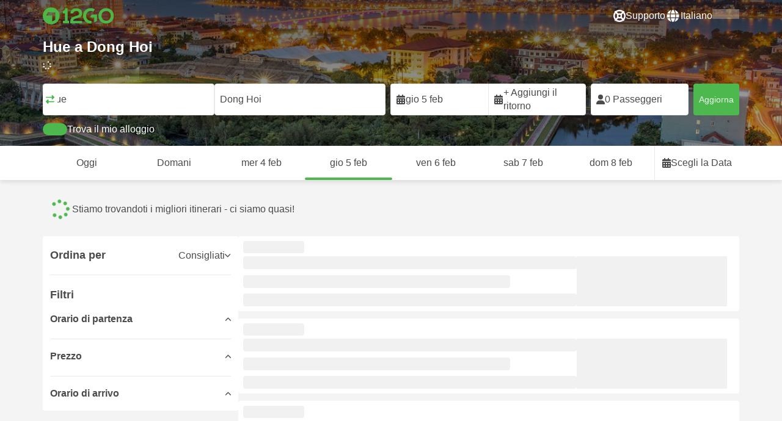

--- FILE ---
content_type: text/html; charset=UTF-8
request_url: https://12go.asia/it/travel/hue/dong-hoi
body_size: 1844
content:
<!DOCTYPE html>
<html lang="en">
<head>
    <meta charset="utf-8">
    <meta name="viewport" content="width=device-width, initial-scale=1">
    <title></title>
    <style>
        body {
            font-family: "Arial";
        }
    </style>
    <script type="text/javascript">
    window.awsWafCookieDomainList = [];
    window.gokuProps = {
"key":"AQIDAHjcYu/GjX+QlghicBgQ/7bFaQZ+m5FKCMDnO+vTbNg96AExSOybjQbPbBqYu9tTwsX+AAAAfjB8BgkqhkiG9w0BBwagbzBtAgEAMGgGCSqGSIb3DQEHATAeBglghkgBZQMEAS4wEQQMhLx3XARrPWG4ZxeEAgEQgDsvZNBxZj5qX1RoW8BUNdKBtDcw/zGmtCJ4HYhm1jUnljJ7ax/7TA9FcKI8ghSD77APCf2BMm/j7qe4nA==",
          "iv":"CgAGMBBwsAAACpam",
          "context":"[base64]/ypvLKDatQDRZlbrpAyR4bI1fBG7GD/dQAxIn/GwI+72OM65WX20OHK9l3vK0vN8AbbeQRBb7ZyDeDA7aYJg6yvsHU"
};
    </script>
    <script src="https://2f9f4c1440ea.430874dc.ap-southeast-1.token.awswaf.com/2f9f4c1440ea/ea273244be9d/df03f2a08b93/challenge.js"></script>
</head>
<body>
    <div id="challenge-container"></div>
    <script type="text/javascript">
        AwsWafIntegration.saveReferrer();
        AwsWafIntegration.checkForceRefresh().then((forceRefresh) => {
            if (forceRefresh) {
                AwsWafIntegration.forceRefreshToken().then(() => {
                    window.location.reload(true);
                });
            } else {
                AwsWafIntegration.getToken().then(() => {
                    window.location.reload(true);
                });
            }
        });
    </script>
    <noscript>
        <h1>JavaScript is disabled</h1>
        In order to continue, we need to verify that you're not a robot.
        This requires JavaScript. Enable JavaScript and then reload the page.
    </noscript>
</body>
</html>

--- FILE ---
content_type: text/html;charset=utf-8
request_url: https://12go.asia/it/travel/hue/dong-hoi
body_size: 163382
content:
<!DOCTYPE html><html  lang="it" dir="ltr"><head><meta charset="utf-8">
<meta name="viewport" content="width=device-width, initial-scale=1">
<title>Da Hue a Dong Hoi con autobus, treno, volo, taxi a partire da VND 414k - Feb 2026 ✅</title>
<link rel="preconnect" href="https://cdn5.onetwogo.com">
<link rel="preconnect" href="https://cdn1.onetwogo.com">
<link rel="preconnect" href="https://i.12go.com">
<link rel="preconnect" href="https://img.12go.com">
<link rel="preconnect" href="https://data.12go.com">
<link rel="preconnect" href="https://www.googletagmanager.com">
<link rel="preconnect" href="https://accounts.google.com">
<style type="text/css">:root {
    --old-logo-12go: url("data:image/svg+xml,%3Csvg width='64' height='45' viewBox='0 0 64 45' fill='none' xmlns='http://www.w3.org/2000/svg'%3E%3Cpath d='M52.5435 21.9047H39.5411L39.5009 27.2451C39.5009 27.2451 43.0975 27.2298 44.7506 27.3481C43.4612 28.6853 41.6688 29.5834 40.0464 29.8165C37.0946 30.2402 34.6256 29.2343 32.6254 26.9978L28.1905 31.0212C28.6016 31.6297 29.0844 32.0767 29.5719 32.5281C29.8504 32.786 30.1305 33.0453 30.3997 33.337H24.2987C24.7048 32.9703 25.0942 32.6198 25.4718 32.28C26.292 31.5419 27.0562 30.8541 27.8138 30.1597C28.3266 29.6897 28.8467 29.2274 29.3668 28.7652C31.1486 27.1817 32.9302 25.5983 34.4154 23.7022C36.5479 20.9806 37.6519 17.9631 37.2492 14.4793C36.8466 10.9956 35.3317 8.20762 32.2452 6.37345C29.6157 4.81855 26.7771 4.51561 23.8512 5.02208C21.4347 5.41946 19.2489 6.69505 17.7113 8.60522V17.272C17.9649 17.272 18.209 17.2735 18.4467 17.275C18.904 17.2778 19.3378 17.2805 19.7705 17.272C20.2086 17.2602 21.2477 17.2945 21.2477 17.2945C21.2477 17.2945 21.3197 16.0058 21.3657 15.4354C21.4401 14.5681 21.7542 13.7894 22.1923 13.0522C23.2786 11.2062 25.3378 10.3909 27.6509 10.8843C29.4858 11.2748 30.7976 12.838 31.0361 14.9077C31.3006 17.1963 30.5933 19.1736 28.9769 20.7616C27.3296 22.379 25.6439 23.9571 23.9583 25.5352C23.2636 26.1855 22.5689 26.8359 21.877 27.4889C20.9303 28.3826 19.9821 29.2743 19.0644 30.1371C18.6006 30.5732 18.1447 31.002 17.7007 31.42V39.2406H37.2929V33.7689L38.9649 33.7381C38.9649 33.7381 38.9165 35.3238 38.9649 36.1048C46.7885 36.5332 53.6121 28.5811 52.5435 21.9047Z' fill='%234DB84D'/%3E%3Cpath d='M10.1179 0.0568002C10.1179 0.0568002 9.72233 3.97365 7.55682 6.6397C5.8034 8.78983 2.67323 9.95304 0 10.2169V15.8697H8.50143C8.50143 15.8697 8.56637 42.6983 8.58054 44.2828H16.2058V0L10.1179 0.0568002Z' fill='%234DB84D'/%3E%3Cpath d='M60.9044 14.8047C58.2359 12.2842 53.0123 11.8463 50.8869 12.9113C51.6657 13.9829 52.4092 15.4293 53.0629 16.7009C53.1663 16.902 53.2678 17.0995 53.3665 17.2897C57.0269 17.053 59.1522 19.3014 59.1522 21.8941C59.1522 24.9932 57.263 27.1114 53.2579 26.9729C52.5825 28.4071 51.8008 29.8449 50.6756 31.201C54.5048 32.9949 59.8701 31.6471 62.456 27.5847C65.0217 23.5614 64.3121 18.0222 60.9044 14.8047Z' fill='%234DB84D'/%3E%3Cpath d='M51.8988 17.7063H45.3917C43.8296 15.4237 41.6806 14.2131 38.7252 14.3374C38.43 12.2014 37.3791 10.2158 36.1488 8.53309C41.3323 6.73205 50.0639 10.3649 51.8988 17.7063Z' fill='%234DB84D'/%3E%3C/svg%3E%0A");
    --logo-12go: url('data:image/svg+xml,%3Csvg%20width%3D%22118%22%20height%3D%2228%22%20viewBox%3D%220%200%20118%2028%22%20fill%3D%22none%22%20xmlns%3D%22http%3A%2F%2Fwww.w3.org%2F2000%2Fsvg%22%3E%3Cg%20clip-path%3D%22url(%23clip0_2144_2235)%22%3E%3Cpath%20d%3D%22M41.1739%2021.8928V1.75064C41.1739%201.61064%2041.0603%201.49609%2040.9215%201.49609H37.2775C37.1437%201.49609%2037.0377%201.603%2037.0251%201.73791C36.8737%203.71573%2035.4453%205.32955%2033.5703%205.74955C33.4542%205.775%2033.3684%205.87682%2033.3684%205.999V9.64409C33.3684%209.78409%2033.4819%209.89864%2033.6207%209.89864H36.2579C36.3967%209.89864%2036.5103%2010.0132%2036.5103%2010.1532V21.8954C36.5103%2022.0354%2036.3967%2022.1499%2036.2579%2022.1499H33.5652C33.4264%2022.1499%2033.3129%2022.2645%2033.3129%2022.4045V26.2175C33.3129%2026.3575%2033.4264%2026.4721%2033.5652%2026.4721H43.1575C43.2963%2026.4721%2043.4098%2026.3575%2043.4098%2026.2175V22.4045C43.4098%2022.2645%2043.2963%2022.1499%2043.1575%2022.1499H41.4237C41.2849%2022.1499%2041.1714%2022.0354%2041.1714%2021.8954L41.1739%2021.8928Z%22%20fill%3D%22%234CB748%22%2F%3E%3Cpath%20d%3D%22M55.4975%2018.2863L56.9132%2017.8918C60.2923%2016.9474%2064.9206%2015.6518%2064.9206%209.84052C64.9206%204.70888%2061.3194%201.52197%2055.5227%201.52197C49.726%201.52197%2046.0592%204.59943%2045.5999%209.63179C45.5873%209.77943%2045.7059%209.90924%2045.8523%209.90924L50.0793%209.90415C50.203%209.90415%2050.3039%209.81252%2050.3266%209.69034C50.7455%207.28488%2052.5777%205.83397%2055.3158%205.83397C58.2129%205.83397%2060.2368%207.48088%2060.2368%209.84052C60.2368%2012.4878%2057.8268%2013.2234%2054.7757%2014.1576L53.7663%2014.4682C50.2534%2015.5474%2045.4409%2017.0238%2045.4409%2022.9292V26.2154C45.4409%2026.3554%2045.5545%2026.47%2045.6933%2026.47H64.59C64.7288%2026.47%2064.8424%2026.3554%2064.8424%2026.2154V22.4558C64.8424%2022.3158%2064.7288%2022.2012%2064.59%2022.2012H50.4351C50.2736%2022.2012%2050.1525%2022.0485%2050.1878%2021.8882C50.6774%2019.6278%2053.2313%2018.9176%2055.4975%2018.2863Z%22%20fill%3D%22%234CB748%22%2F%3E%3Cpath%20d%3D%22M104.592%201.26794C97.3294%201.26794%2091.8531%206.81958%2091.8531%2014.181V14.2141C91.8531%2017.4265%2093.1503%2020.5981%2095.4114%2022.917C97.7912%2025.3581%20101.039%2026.7021%20104.559%2026.7021C111.739%2026.7021%20117.362%2021.1149%20117.362%2013.985C117.362%206.85522%20111.752%201.26794%20104.592%201.26794ZM112.269%2014.0181C112.269%2018.017%20109.422%2022.1534%20104.658%2022.1534C100.264%2022.1534%2096.9483%2018.6407%2096.9483%2013.985V13.9519C96.9483%2010.0065%2099.6385%205.81413%20104.625%205.81413C109.612%205.81413%20112.269%209.98358%20112.269%2014.0156V14.0181Z%22%20fill%3D%22%234CB748%22%2F%3E%3Cpath%20d%3D%22M89.3475%2011.842H80.7395C80.6512%2011.842%2080.5704%2011.8879%2080.525%2011.9642L78.0544%2016.0395C77.9509%2016.21%2078.0721%2016.4264%2078.2689%2016.4264H84.8101C84.9489%2016.4264%2085.0625%2016.541%2085.0625%2016.681L85.0549%2024.6253C85.0549%2024.8264%2085.2744%2024.9486%2085.441%2024.8417L89.4813%2022.2784C89.5545%2022.2326%2089.5999%2022.1511%2089.5999%2022.062V12.0966C89.5999%2011.9566%2089.4863%2011.842%2089.3475%2011.842Z%22%20fill%3D%22%234CB748%22%2F%3E%3Cpath%20d%3D%22M85.7876%203.03099C83.8773%201.91099%2081.6363%201.26953%2079.2136%201.26953C71.9507%201.26953%2066.4745%206.82117%2066.4745%2014.1826V14.2157C66.4745%2017.4281%2067.7716%2020.5997%2070.0328%2022.9186C73.5784%2026.5535%2077.9216%2026.8183%2080.208%2026.6579C80.3392%2026.6477%2080.4401%2026.5357%2080.4401%2026.4033V22.3688C80.4401%2022.2161%2080.3089%2022.1015%2080.16%2022.1168C76.0011%2022.5317%2071.5696%2019.4797%2071.5696%2013.9841V13.951C71.5696%2010.0055%2074.2598%205.81571%2079.2465%205.81571C80.8212%205.81571%2082.1839%206.2688%2083.3095%207.01717C83.4281%207.09608%2083.5896%207.06553%2083.6653%206.94335L85.8734%203.38735C85.9491%203.26517%2085.9113%203.10226%2085.7876%203.03099Z%22%20fill%3D%22%234CB748%22%2F%3E%3Cpath%20fill-rule%3D%22evenodd%22%20clip-rule%3D%22evenodd%22%20d%3D%22M13.8798%200C21.5454%200%2027.7597%206.26801%2027.7597%2014C27.7597%2021.732%2021.5454%2028%2013.8798%2028C6.21421%2028%200%2021.732%200%2014C0%206.26801%206.21421%200%2013.8798%200ZM20.5571%2020.263V8.17969H8.75167L5.86719%2013.1331H15.6411L15.6335%2023.2997L20.5571%2020.263Z%22%20fill%3D%22%234CB748%22%2F%3E%3C%2Fg%3E%3Cdefs%3E%3CclipPath%20id%3D%22clip0_2144_2235%22%3E%3Crect%20width%3D%22117.6%22%20height%3D%2228%22%20fill%3D%22white%22%2F%3E%3C%2FclipPath%3E%3C%2Fdefs%3E%3C%2Fsvg%3E');
   
    --border-radius-base: 4px;
    --header-height: 52px;
    --header-background: var(--black);
    --header-background-alpha: linear-gradient(180deg, rgba(0, 0, 0, 0.8) 0%, rgba(0, 0, 0, 0) 100%);
    --header-color: #fff;

    --brand-primary: #4DB84D;
    --brand-primary-black: #073D07;
    --brand-primary-darker: #3a8a3a;
    --brand-primary-lighter: #9dce9d;
    --brand-primary-murk: #178743;
    --brand-primary-murkest: #126a36;
    --brand-primary-faded: #edf8ed;

    --brand-promotion: #BE4CBE;
    --brand-promotion-darker: #8F398F;
    --brand-promotion-light: #EAD2EA;
    --brand-promotion-lighter: #D29ED2;
    --brand-promotion-faded: #F9EDF9;

    --brand-urgent: #F66F1B;
    --brand-urgent-faded: #FEF1E8;

    --brand-highlight: #0DA1E0;
    --brand-highlight-faded: #E2F4FB;

    --brand-white: #FFF;
    --brand-white-shaded: #7e7e7e;

    --brand-navy: #1C2B39 ;
    
    --brand-black: #4b4b4b;
    --brand-black-darker: #404040;
    --brand-black-faded: rgba(75, 75, 75, 0.5);

    --white: #fff;

    --black: #323232;
    --black-faded: rgba(50, 50, 50, 0.5);

    --brand-gray: #eaeaea;
    --brand-gray-black: #7c7b7b;
    --brand-gray-dark: #808184;
    --brand-gray-darker: #A0A0A0;
    --brand-gray-lighter: #f4f4f4;
    --brand-gray-icon: #DCDCE5;
    --brand-gray-text: #808184;

    --brand-attention: #FF9900;
    --brand-attention-black: #3D2C07;
    --brand-attention-darker: #58461F;
    --brand-attention-lighter: #F4D287;
    --brand-attention-faded: #FFEFCB;
    --brand-attention-darker: #58461F;

    --brand-warning: #CFD441;
    --brand-warning-black: #3B3D07;
    --brand-warning-darker: #686A20;
    --brand-warning-lighter: #E7E9A0;
    --brand-warning-faded: #F9FAE8;

    --brand-danger: #B84D4D;
    --brand-danger-black: #3D0707;
    --brand-danger-darker: #A64545;
    --brand-danger-lighter: #CE9D9D;
    --brand-danger-faded: #F6EAEA;

    --brand-info: #4D94B8;
    --brand-info-black: #072B3D;
    --brand-info-darker: #366881;
    --brand-info-lighter: #94BFD4;
    --brand-info-faded: #EAF2F6;
    --brand-info-background: #F3F8FC;

    --brand-paypal: #0da1e0;
    --brand-paypal-lighter: #15b0f1;

    --brand-google-paybutton: #000;

    --btn-contained-color: var(--brand-primary);
    --btn-contained-bg: var(--white);
    --btn-contained-bg-dark: transparent;
    --btn-contained-bg-darker: transparent;
    --btn-contained-border: transparent;
    --btn-contained-border-dark: transparent;
    --btn-contained-border-darker: transparent;

    --btn-default-color: var(--brand-black);
    --btn-default-bg: var(--white);
    --btn-default-bg-dark: var(--brand-gray-lighter);
    --btn-default-bg-darker: var(--brand-gray-lighter);
    --btn-default-border: var(--brand-gray);
    --btn-default-border-dark: var(--brand-gray);
    --btn-default-border-darker: var(--brand-gray-darker);

    --btn-secondary-color: var(--brand-black);
    --btn-secondary-bg: var(--brand-gray-lighter);
    --btn-secondary-bg-dark: var(--brand-gray);
    --btn-secondary-bg-darker: var(--brand-gray);
    --btn-secondary-border: transparent;
    --btn-secondary-border-dark: transparent;
    --btn-secondary-border-darker: transparent;

    --btn-primary-color: var(--brand-primary-faded);
    --btn-primary-bg: var(--brand-primary);
    --btn-primary-bg-dark: var(--brand-primary-darker);
    --btn-primary-bg-darker: var(--brand-primary-darker);
    --btn-primary-border: transparent;
    --btn-primary-border-dark: transparent;
    --btn-primary-border-darker: transparent;

    --btn-success-color: var(--brand-primary);
    --btn-success-bg: var(--brand-primary-faded);
    --btn-success-bg-dark: var(--brand-primary-lighter);
    --btn-success-bg-darker: var(--brand-lighter);
    --btn-success-border: var(--brand-primary-lighter);
    --btn-success-border-dark: var(--brand-primary);
    --btn-success-border-darker: var(--brand-primary);

    --btn-info-color: var(--brand-info-faded);
    --btn-info-bg: var(--brand-info);
    --btn-info-bg-dark: var(--brand-info-darker);
    --btn-info-bg-darker: var(--brand-darker);
    --btn-info-border: transparent;
    --btn-info-border-dark: transparent;
    --btn-info-border-darker: transparent;

    --btn-warning-color: var(--brand-warning-darker);
    --btn-warning-bg: var(--brand-warning-faded);
    --btn-warning-bg-dark: var(--brand-warning-lighter);
    --btn-warning-bg-darker: var(--brand-warning-lighter);
    --btn-warning-border: var(--brand-warning-lighter);
    --btn-warning-border-dark: var(--brand-warning);
    --btn-warning-border-darker: var(--brand-warning);

    --btn-danger-color: var(--brand-danger-faded);
    --btn-danger-bg: var(--brand-danger);
    --btn-danger-bg-dark: var(--brand-danger-darker);
    --btn-danger-bg-darker: var(--brand-danger-darker);
    --btn-danger-border: transparent;
    --btn-danger-border-dark: transparent;
    --btn-danger-border-darker: transparent;

    --btn-danger-ghost-color: var(--brand-danger-darker);
    --btn-danger-ghost-bg: transparent;
    --btn-danger-ghost-bg-dark: var(--brand-gray-lighter);
    --btn-danger-ghost-bg-darker: transparent;
    --btn-danger-ghost-border: transparent;
    --btn-danger-ghost-border-dark: transparent;
    --btn-danger-ghost-border-darker: transparent;

    --state-default-text: var(--brand-black);
    --state-default-bg: var(--brand-gray-lighter);
    --state-default-border: var(--brand-gray);

    --state-success-text: var(--brand-primary-black);
    --state-success-bg: var(--brand-primary-faded);
    --state-success-border: var(--brand-primary-lighter);

    --state-info-text: var(--brand-info-black);
    --state-info-bg:  var(--brand-info-faded);
    --state-info-border:  var(--brand-info-lighter);

    --state-warning-text: var(--brand-warning-black);
    --state-warning-bg: var(--brand-warning-faded);
    --state-warning-border: var(--brand-warning-lighter);

    --state-danger-text: var(--brand-danger-black);
    --state-danger-bg: var(--brand-danger-faded);
    --state-danger-border: var(--brand-danger-lighter);

    --alert-success-bg: var(--state-success-bg);
    --alert-success-text: var(--state-success-text);
    --alert-success-border: var(--state-success-border);

    --alert-info-bg: var(--state-info-bg);
    --alert-info-text: var(--state-info-text);
    --alert-info-border: var(--state-info-border);

    --alert-warning-bg: var(--state-warning-bg);
    --alert-warning-text: var(--state-warning-text);
    --alert-warning-border: var(--state-warning-border);

    --alert-danger-bg: var(--state-danger-bg);
    --alert-danger-text: var(--state-danger-text);
    --alert-danger-border: var(--state-danger-border);

    --alert-basic-bg: var(--state-default-bg);
    --alert-basic-text: var(--state-default-text);
    --alert-basic-border: var(--state-default-border);

    --body-bg: #f4f4f4;
    --text-color: var(--brand-black);
    --text-faded-color: var(--brand-gray-black);
    --link-color: var(--brand-primary);
    --link-hover-color: var(--brand-primary-darker);

    --box-shadow-base: 0px 5px 8px rgba(0, 0, 0, 0.04);
    --box-shadow-2: var(--box-shadow-base), 0px 1px 3px rgba(75, 75, 75, 0.2), 0px 3px 6px 0px rgba(75, 75, 75, 0.2);

    --box-shadow-trip: var(--box-shadow-base);
    --box-shadow-trip-hover: var(--box-shadow-2);

    --loader-color: var(--brand-primary);
    
    --font-family-base: system, -apple-system, BlinkMacSystemFont, "Segoe UI", "Roboto", "Oxygen", "Ubuntu", "Cantarell", "Fira Sans", "Droid Sans", "Helvetica Neue", sans-serif;
}
</style>
<meta name="application-name" content="12Go">
<meta name="apple-mobile-web-app-title" content="12Go">
<meta httpEquiv="X-UA-Compatible" content="IE=edge,chrome=1">
<meta name="theme-color" content="#35aa47">
<meta name="msapplication-config" content="//cdn1.onetwogo.com/images/browserconfig.xml">
<meta name="msapplication-TileImage" content="//cdn1.onetwogo.com/images/mstile-144x144.png">
<meta name="msapplication-TileColor" content="#35aa47">
<meta name="author" content="12go">
<meta name="baidu-site-verification" content="code-iOGhqYqv3M">
<meta name="msvalidate.01" content="3B6903ED1DA495ABAA3E692A268DFFC7">
<meta name="msvalidate.01" content="CD1EFED6C760B90264AAED2588D40C06">
<meta property="og:type" content="website">
<link rel="mask-icon" href="//cdn1.onetwogo.com/images/safari-pinned-tab.svg" color="#006f00">
<link rel="manifest" href="/it/manifest.webmanifest">
<link rel="apple-touch-icon" href="//cdn1.onetwogo.com/images/apple-touch-icon.png">
<link rel="icon" type="image/png" href="//cdn1.onetwogo.com/images/favicon-16x16.png" sizes="16x16">
<link rel="icon" type="image/png" href="//cdn1.onetwogo.com/images/favicon-32x32.png" sizes="32x32">
<link rel="icon" type="image/png" href="//cdn1.onetwogo.com/images/favicon-96x96.png" sizes="96x96">
<link rel="apple-touch-icon-precomposed" href="//cdn1.onetwogo.com/images/apple-touch-icon-precomposed.png">
<link rel="apple-touch-icon" sizes="152x152" href="//cdn1.onetwogo.com/images/apple-touch-icon-152x152.png">
<link rel="apple-touch-icon" sizes="144x144" href="//cdn1.onetwogo.com/images/apple-touch-icon-144x144.png">
<link rel="apple-touch-icon" sizes="120x120" href="//cdn1.onetwogo.com/images/apple-touch-icon-120x120.png">
<link rel="apple-touch-icon" sizes="114x114" href="//cdn1.onetwogo.com/images/apple-touch-icon-114x114.png">
<link rel="apple-touch-icon" sizes="76x76" href="//cdn1.onetwogo.com/images/apple-touch-icon-76x76.png">
<link rel="apple-touch-icon" sizes="72x72" href="//cdn1.onetwogo.com/images/apple-touch-icon-72x72.png">
<link rel="apple-touch-icon" sizes="60x60" href="//cdn1.onetwogo.com/images/apple-touch-icon-60x60.png">
<link rel="apple-touch-icon" sizes="57x57" href="//cdn1.onetwogo.com/images/apple-touch-icon-57x57.png">
<link rel="shortcut icon" href="//cdn1.onetwogo.com/images/favicon.ico">
<link rel="image_src" href="/images/12go_logo.png">
<link rel="alternate" type="application/rss+xml" title="Transit in " href="https://12go.asia/rss.xml">
<meta property="og:title" content="Da Hue a Dong Hoi con autobus, treno, volo, taxi a partire da VND 414k - Feb 2026 ✅">
<meta name="description" content="Stai cercando come andare da Hue a Dong Hoi? Controlla orari e distanze di viaggio. Compara i prezzi di treni, bus, traghetti; e  voli. Prenota i biglietti su 12Go!">
<meta name="robots" content="index,follow">
<meta property="og:image" content="https://i.12go.co/images/upload-media/4315.jpeg">
<meta property="og:image:width" content="2400">
<meta property="og:image:height" content="1238">
<meta property="og:image:type" content="image/jpeg">
<link rel="canonical" href="https://12go.asia/it/travel/hue/dong-hoi">
<link rel="alternate" href="https://12go.asia/ar/travel/hue/dong-hoi" title="العربية" hreflang="ar">
<link rel="alternate" href="https://12go.asia/cn/travel/hue/dong-hoi" title="简体中文" hreflang="zh-Hans">
<link rel="alternate" href="https://12go.asia/de/travel/hue/dong-hoi" title="Deutsch" hreflang="de">
<link rel="alternate" href="https://12go.asia/el/travel/hue/dong-hoi" title="Ελληνικά" hreflang="el">
<link rel="alternate" href="https://12go.asia/en/travel/hue/dong-hoi" title="English" hreflang="en">
<link rel="alternate" href="https://12go.asia/es/travel/hue/dong-hoi" title="Español" hreflang="es">
<link rel="alternate" href="https://12go.asia/fa/travel/hue/dong-hoi" title="فارسی" hreflang="fa">
<link rel="alternate" href="https://12go.asia/fr/travel/hue/dong-hoi" title="Français" hreflang="fr">
<link rel="alternate" href="https://12go.asia/hr/travel/hue/dong-hoi" title="Hrvatski" hreflang="hr">
<link rel="alternate" href="https://12go.asia/in/travel/hue/dong-hoi" title="Indonesia" hreflang="id">
<link rel="alternate" href="https://12go.asia/it/travel/hue/dong-hoi" title="Italiano" hreflang="it">
<link rel="alternate" href="https://12go.asia/jp/travel/hue/dong-hoi" title="日本語" hreflang="ja">
<link rel="alternate" href="https://12go.asia/ko/travel/hue/dong-hoi" title="한국어" hreflang="ko">
<link rel="alternate" href="https://12go.asia/ms/travel/hue/dong-hoi" title="Melayu" hreflang="ms">
<link rel="alternate" href="https://12go.asia/nl/travel/hue/dong-hoi" title="Nederlands" hreflang="nl">
<link rel="alternate" href="https://12go.asia/pl/travel/hue/dong-hoi" title="Polski" hreflang="pl">
<link rel="alternate" href="https://12go.asia/pt/travel/hue/dong-hoi" title="Português" hreflang="pt">
<link rel="alternate" href="https://12go.asia/ru/travel/hue/dong-hoi" title="Русский" hreflang="ru">
<link rel="alternate" href="https://12go.asia/sv/travel/hue/dong-hoi" title="Svenska" hreflang="sv">
<link rel="alternate" href="https://12go.asia/th/travel/hue/dong-hoi" title="ภาษาไทย" hreflang="th">
<link rel="alternate" href="https://12go.asia/tr/travel/hue/dong-hoi" title="Türkçe" hreflang="tr">
<link rel="alternate" href="https://12go.asia/uk/travel/hue/dong-hoi" title="Українська" hreflang="uk">
<link rel="alternate" href="https://12go.asia/vi/travel/hue/dong-hoi" title="Tiếng Việt" hreflang="vi">
<link rel="alternate" href="https://12go.asia/zh/travel/hue/dong-hoi" title="繁體中文" hreflang="zh-Hant">
<style>:host,:root{--fa-font-solid:normal 900 1em/1 "Font Awesome 6 Solid";--fa-font-regular:normal 400 1em/1 "Font Awesome 6 Regular";--fa-font-light:normal 300 1em/1 "Font Awesome 6 Light";--fa-font-thin:normal 100 1em/1 "Font Awesome 6 Thin";--fa-font-duotone:normal 900 1em/1 "Font Awesome 6 Duotone";--fa-font-sharp-solid:normal 900 1em/1 "Font Awesome 6 Sharp";--fa-font-sharp-regular:normal 400 1em/1 "Font Awesome 6 Sharp";--fa-font-sharp-light:normal 300 1em/1 "Font Awesome 6 Sharp";--fa-font-sharp-thin:normal 100 1em/1 "Font Awesome 6 Sharp";--fa-font-brands:normal 400 1em/1 "Font Awesome 6 Brands"}svg:not(:host).svg-inline--fa,svg:not(:root).svg-inline--fa{box-sizing:content-box;overflow:visible}.svg-inline--fa{display:var(--fa-display,inline-block);height:1em;overflow:visible;vertical-align:-.125em}.svg-inline--fa.fa-2xs{vertical-align:.1em}.svg-inline--fa.fa-xs{vertical-align:0}.svg-inline--fa.fa-sm{vertical-align:-.07143em}.svg-inline--fa.fa-lg{vertical-align:-.2em}.svg-inline--fa.fa-xl{vertical-align:-.25em}.svg-inline--fa.fa-2xl{vertical-align:-.3125em}.svg-inline--fa.fa-pull-left{margin-right:var(--fa-pull-margin,.3em);width:auto}.svg-inline--fa.fa-pull-right{margin-left:var(--fa-pull-margin,.3em);width:auto}.svg-inline--fa.fa-li{top:.25em;width:var(--fa-li-width,2em)}.svg-inline--fa.fa-fw{width:var(--fa-fw-width,1.25em)}.fa-layers svg.svg-inline--fa{bottom:0;left:0;margin:auto;position:absolute;right:0;top:0}.fa-layers-counter,.fa-layers-text{display:inline-block;position:absolute;text-align:center}.fa-layers{display:inline-block;height:1em;position:relative;text-align:center;vertical-align:-.125em;width:1em}.fa-layers svg.svg-inline--fa{transform-origin:center center}.fa-layers-text{left:50%;top:50%;transform:translate(-50%,-50%);transform-origin:center center}.fa-layers-counter{background-color:var(--fa-counter-background-color,#ff253a);border-radius:var(--fa-counter-border-radius,1em);box-sizing:border-box;color:var(--fa-inverse,#fff);line-height:var(--fa-counter-line-height,1);max-width:var(--fa-counter-max-width,5em);min-width:var(--fa-counter-min-width,1.5em);overflow:hidden;padding:var(--fa-counter-padding,.25em .5em);right:var(--fa-right,0);text-overflow:ellipsis;top:var(--fa-top,0);transform:scale(var(--fa-counter-scale,.25));transform-origin:top right}.fa-layers-bottom-right{bottom:var(--fa-bottom,0);right:var(--fa-right,0);top:auto;transform:scale(var(--fa-layers-scale,.25));transform-origin:bottom right}.fa-layers-bottom-left{bottom:var(--fa-bottom,0);left:var(--fa-left,0);right:auto;top:auto;transform:scale(var(--fa-layers-scale,.25));transform-origin:bottom left}.fa-layers-top-right{right:var(--fa-right,0);top:var(--fa-top,0);transform:scale(var(--fa-layers-scale,.25));transform-origin:top right}.fa-layers-top-left{left:var(--fa-left,0);right:auto;top:var(--fa-top,0);transform:scale(var(--fa-layers-scale,.25));transform-origin:top left}.fa-1x{font-size:1em}.fa-2x{font-size:2em}.fa-3x{font-size:3em}.fa-4x{font-size:4em}.fa-5x{font-size:5em}.fa-6x{font-size:6em}.fa-7x{font-size:7em}.fa-8x{font-size:8em}.fa-9x{font-size:9em}.fa-10x{font-size:10em}.fa-2xs{font-size:.625em;line-height:.1em;vertical-align:.225em}.fa-xs{font-size:.75em;line-height:.08333em;vertical-align:.125em}.fa-sm{font-size:.875em;line-height:.07143em;vertical-align:.05357em}.fa-lg{font-size:1.25em;line-height:.05em;vertical-align:-.075em}.fa-xl{font-size:1.5em;line-height:.04167em;vertical-align:-.125em}.fa-2xl{font-size:2em;line-height:.03125em;vertical-align:-.1875em}.fa-fw{text-align:center;width:1.25em}.fa-ul{list-style-type:none;margin-left:var(--fa-li-margin,2.5em);padding-left:0}.fa-ul>li{position:relative}.fa-li{left:calc(var(--fa-li-width, 2em)*-1);line-height:inherit;position:absolute;text-align:center;width:var(--fa-li-width,2em)}.fa-border{border-color:var(--fa-border-color,#eee);border-radius:var(--fa-border-radius,.1em);border-style:var(--fa-border-style,solid);border-width:var(--fa-border-width,.08em);padding:var(--fa-border-padding,.2em .25em .15em)}.fa-pull-left{float:left;margin-right:var(--fa-pull-margin,.3em)}.fa-pull-right{float:right;margin-left:var(--fa-pull-margin,.3em)}.fa-beat{animation-delay:var(--fa-animation-delay,0s);animation-direction:var(--fa-animation-direction,normal);animation-duration:var(--fa-animation-duration,1s);animation-iteration-count:var(--fa-animation-iteration-count,infinite);animation-name:fa-beat;animation-timing-function:var(--fa-animation-timing,ease-in-out)}.fa-bounce{animation-delay:var(--fa-animation-delay,0s);animation-direction:var(--fa-animation-direction,normal);animation-duration:var(--fa-animation-duration,1s);animation-iteration-count:var(--fa-animation-iteration-count,infinite);animation-name:fa-bounce;animation-timing-function:var(--fa-animation-timing,cubic-bezier(.28,.84,.42,1))}.fa-fade{animation-iteration-count:var(--fa-animation-iteration-count,infinite);animation-name:fa-fade;animation-timing-function:var(--fa-animation-timing,cubic-bezier(.4,0,.6,1))}.fa-beat-fade,.fa-fade{animation-delay:var(--fa-animation-delay,0s);animation-direction:var(--fa-animation-direction,normal);animation-duration:var(--fa-animation-duration,1s)}.fa-beat-fade{animation-iteration-count:var(--fa-animation-iteration-count,infinite);animation-name:fa-beat-fade;animation-timing-function:var(--fa-animation-timing,cubic-bezier(.4,0,.6,1))}.fa-flip{animation-delay:var(--fa-animation-delay,0s);animation-direction:var(--fa-animation-direction,normal);animation-duration:var(--fa-animation-duration,1s);animation-iteration-count:var(--fa-animation-iteration-count,infinite);animation-name:fa-flip;animation-timing-function:var(--fa-animation-timing,ease-in-out)}.fa-shake{animation-duration:var(--fa-animation-duration,1s);animation-iteration-count:var(--fa-animation-iteration-count,infinite);animation-name:fa-shake;animation-timing-function:var(--fa-animation-timing,linear)}.fa-shake,.fa-spin{animation-delay:var(--fa-animation-delay,0s);animation-direction:var(--fa-animation-direction,normal)}.fa-spin{animation-duration:var(--fa-animation-duration,2s);animation-iteration-count:var(--fa-animation-iteration-count,infinite);animation-name:fa-spin;animation-timing-function:var(--fa-animation-timing,linear)}.fa-spin-reverse{--fa-animation-direction:reverse}.fa-pulse,.fa-spin-pulse{animation-direction:var(--fa-animation-direction,normal);animation-duration:var(--fa-animation-duration,1s);animation-iteration-count:var(--fa-animation-iteration-count,infinite);animation-name:fa-spin;animation-timing-function:var(--fa-animation-timing,steps(8))}@media (prefers-reduced-motion:reduce){.fa-beat,.fa-beat-fade,.fa-bounce,.fa-fade,.fa-flip,.fa-pulse,.fa-shake,.fa-spin,.fa-spin-pulse{animation-delay:-1ms;animation-duration:1ms;animation-iteration-count:1;transition-delay:0s;transition-duration:0s}}@keyframes fa-beat{0%,90%{transform:scale(1)}45%{transform:scale(var(--fa-beat-scale,1.25))}}@keyframes fa-bounce{0%{transform:scale(1) translateY(0)}10%{transform:scale(var(--fa-bounce-start-scale-x,1.1),var(--fa-bounce-start-scale-y,.9)) translateY(0)}30%{transform:scale(var(--fa-bounce-jump-scale-x,.9),var(--fa-bounce-jump-scale-y,1.1)) translateY(var(--fa-bounce-height,-.5em))}50%{transform:scale(var(--fa-bounce-land-scale-x,1.05),var(--fa-bounce-land-scale-y,.95)) translateY(0)}57%{transform:scale(1) translateY(var(--fa-bounce-rebound,-.125em))}64%{transform:scale(1) translateY(0)}to{transform:scale(1) translateY(0)}}@keyframes fa-fade{50%{opacity:var(--fa-fade-opacity,.4)}}@keyframes fa-beat-fade{0%,to{opacity:var(--fa-beat-fade-opacity,.4);transform:scale(1)}50%{opacity:1;transform:scale(var(--fa-beat-fade-scale,1.125))}}@keyframes fa-flip{50%{transform:rotate3d(var(--fa-flip-x,0),var(--fa-flip-y,1),var(--fa-flip-z,0),var(--fa-flip-angle,-180deg))}}@keyframes fa-shake{0%{transform:rotate(-15deg)}4%{transform:rotate(15deg)}24%,8%{transform:rotate(-18deg)}12%,28%{transform:rotate(18deg)}16%{transform:rotate(-22deg)}20%{transform:rotate(22deg)}32%{transform:rotate(-12deg)}36%{transform:rotate(12deg)}40%,to{transform:rotate(0deg)}}@keyframes fa-spin{0%{transform:rotate(0deg)}to{transform:rotate(1turn)}}.fa-rotate-90{transform:rotate(90deg)}.fa-rotate-180{transform:rotate(180deg)}.fa-rotate-270{transform:rotate(270deg)}.fa-flip-horizontal{transform:scaleX(-1)}.fa-flip-vertical{transform:scaleY(-1)}.fa-flip-both,.fa-flip-horizontal.fa-flip-vertical{transform:scale(-1)}.fa-rotate-by{transform:rotate(var(--fa-rotate-angle,none))}.fa-stack{display:inline-block;height:2em;position:relative;vertical-align:middle;width:2.5em}.fa-stack-1x,.fa-stack-2x{bottom:0;left:0;margin:auto;position:absolute;right:0;top:0;z-index:var(--fa-stack-z-index,auto)}.svg-inline--fa.fa-stack-1x{height:1em;width:1.25em}.svg-inline--fa.fa-stack-2x{height:2em;width:2.5em}.fa-inverse{color:var(--fa-inverse,#fff)}.fa-sr-only,.fa-sr-only-focusable:not(:focus),.sr-only,.sr-only-focusable:not(:focus){height:1px;margin:-1px;overflow:hidden;padding:0;position:absolute;width:1px;clip:rect(0,0,0,0);border-width:0;white-space:nowrap}.svg-inline--fa .fa-primary{fill:var(--fa-primary-color,currentColor);opacity:var(--fa-primary-opacity,1)}.svg-inline--fa .fa-secondary{fill:var(--fa-secondary-color,currentColor)}.svg-inline--fa .fa-secondary,.svg-inline--fa.fa-swap-opacity .fa-primary{opacity:var(--fa-secondary-opacity,.4)}.svg-inline--fa.fa-swap-opacity .fa-secondary{opacity:var(--fa-primary-opacity,1)}.svg-inline--fa mask .fa-primary,.svg-inline--fa mask .fa-secondary{fill:#000}.fa-duotone.fa-inverse,.fad.fa-inverse{color:var(--fa-inverse,#fff)}</style>
<style>.text-small{color:inherit;font-size:12px;font-weight:400;line-height:1.5}@media screen and (min-width:360px){.text-small{font-size:14px}}[tooltip]{position:relative}[tooltip]:before{background:var(--brand-white-shaded);border-radius:var(--border-radius-base);box-sizing:border-box;color:inherit;color:#fff;content:attr(tooltip);display:none;font-family:var(--font-family-base);font-size:14px;font-style:normal;font-weight:400;left:50%;line-height:1.42857143;max-width:min(400px,90vw);padding:8px;position:absolute;text-align:center;top:-9px;transform:translate(-50%,-100%);width:-moz-max-content;width:max-content;z-index:2147483643}@media screen and (min-width:360px){[tooltip]:before{font-size:16px}}[tooltip]:after{border-left:10px solid transparent;border-right:10px solid transparent;border-top:10px solid var(--brand-white-shaded);content:"";display:none;height:0;left:50%;position:absolute;top:0;transform:translate(-50%,-100%);width:0}[tooltip]:hover:after,[tooltip]:hover:before{display:block}[tooltip][tooltip-left]:before{transform:translate(calc(-100% + 20px),-100%)}[tooltip][tooltip-right]:before{transform:translate(-20px,-100%)}[tooltip][tooltip-bottom]:before{bottom:-9px;top:auto;transform:translate(-20px,100%)}[tooltip][tooltip-bottom]:after{border-bottom:10px solid var(--brand-white-shaded);border-left:10px solid transparent;border-right:10px solid transparent;border-top:none;bottom:0;top:auto;transform:translate(-50%,100%)}[tooltip][left][tooltip-bottom]:before{transform:translate(calc(-100% + 20px),100%)}@media screen and (max-width:1199px){[tooltip][tooltip-md-left]:before{transform:translate(calc(-100% + 20px),-100%)}[tooltip][tooltip-md-right]:before{transform:translate(-20px,-100%)}}@media screen and (max-width:991px){[tooltip][tooltip-sm-left]:before{transform:translate(calc(-100% + 20px),-100%)}[tooltip][tooltip-sm-right]:before{transform:translate(-20px,-100%)}}@media screen and (max-width:767px){[tooltip][tooltip-xs-left]:before{transform:translate(calc(-100% + 20px),-100%)}[tooltip][tooltip-xs-right]:before{transform:translate(-20px,-100%)}}[lastMinuteCarouselFeature] [tooltip]:after{z-index:2147483643}[lastMinuteCarouselFeature][dir=rtl] [tooltip][tooltip-left]:before{transform:translate(-20px,-100%)}[lastMinuteCarouselFeature][dir=rtl] [tooltip][tooltip-right]:before{transform:translate(calc(-100% + 20px),-100%)}</style>
<style>@keyframes ac_rotation-09743db6{0%{transform:rotate(0)}to{transform:rotate(1turn)}}@keyframes pop-09743db6{0%{transform:scale(1)}50%{transform:scale(.5)}to{transform:scale(1)}}.loader[data-v-09743db6]{align-items:center;background:hsla(0,0%,7%,.9);bottom:0;color:var(--loader-color);display:flex;flex-direction:column;justify-content:center;left:0;position:fixed;right:0;top:0;z-index:2147483646}.loader .icon[data-v-09743db6]{transform:rotate(45deg)}.loader-content[data-v-09743db6]{text-align:center}.loader-content .title[data-v-09743db6]{font-size:24px;font-weight:700;margin-bottom:16px}.loader-content .description[data-v-09743db6]{font-size:14px;margin-bottom:40px}.loader-content .spinner[data-v-09743db6]{color:var(--loader-color);height:150px;position:relative;text-align:right;width:150px}.loader-content .spinner .line[data-v-09743db6]{animation:ac_rotation-09743db6 1.5s linear infinite;border:2px dotted transparent;border-radius:50%;border-top:2px dotted var(--loader-color);height:100%;left:0;margin:auto;position:absolute;right:0;width:100%}.loader-content .spinner .line[data-v-09743db6]:first-child{padding:18px 5px 0 0}.loader-content .spinner .line:first-child svg[data-v-09743db6]{transform:rotate(45deg)}.loader-content .spinner .line[data-v-09743db6]:nth-child(2){animation:ac_rotation-09743db6 2s linear infinite;height:110px;padding:9px 7px 0 0;top:20px;width:110px}.loader-content .spinner .line:nth-child(2) svg[data-v-09743db6]{transform:rotate(63deg)}.loader-content .spinner .line[data-v-09743db6]:nth-child(3){animation:ac_rotation-09743db6 2.5s linear infinite;height:70px;top:40px;width:70px}.loader-content .spinner .line:nth-child(3) svg[data-v-09743db6]{transform:rotate(70deg)}.loader-content .spinner .logo[data-v-09743db6]{left:0;margin:auto;position:absolute;right:0;top:50%;transform:translateY(-50%);width:40px}.loader-content .spinner .dot[data-v-09743db6]{animation:pop-09743db6 1.5s linear infinite;background:var(--loader-color);border-radius:100%;height:10px;left:0;margin:auto;position:absolute;right:0;top:calc(50% - 5px);width:10px}</style>
<style>.vue-info-card-default[data-v-78299a76]{background:#fff;border-left:3px solid var(--brand-gray-darker);border-radius:var(--border-radius-base);box-shadow:var(--box-shadow-base);padding:8px 8px 4px 9px}.vue-info-card-default.success[data-v-78299a76]{border-color:var(--brand-primary)}.vue-info-card-default.info[data-v-78299a76]{border-color:var(--brand-info)}.vue-info-card-default.warning[data-v-78299a76]{border-color:var(--brand-attention)}.vue-info-card-default.danger[data-v-78299a76]{border-color:var(--brand-danger)}.vue-info-card-default.promotion[data-v-78299a76]{border-color:var(--brand-promotion,#be4cbe)}.vue-info-card-default.basic[data-v-78299a76]{border-color:var(--brand-gray)}@media only screen and (min-width:992px){.vue-info-card-default[data-v-78299a76]{padding-left:13px}.vue-info-card-default.collapsible[data-v-78299a76]{cursor:pointer}}.vue-info-card-flat[data-v-78299a76]{background:var(--brand-gray-lighter);border-radius:var(--border-radius-base);font-size:12px;padding:11px 11px 7px}@media screen and (min-width:360px){.vue-info-card-flat[data-v-78299a76]{font-size:14px}}.vue-info-card-flat.success[data-v-78299a76]{background-color:var(--alert-success-bg);border-color:var(--alert-success-border)}.vue-info-card-flat.info[data-v-78299a76]{background-color:var(--alert-info-bg);border-color:var(--alert-info-border)}.vue-info-card-flat.warning[data-v-78299a76]{background-color:var(--alert-warning-bg);border-color:var(--alert-warning-border)}.vue-info-card-flat.danger[data-v-78299a76]{background-color:var(--alert-danger-bg);border-color:var(--alert-danger-border)}.vue-info-card-flat.promotion[data-v-78299a76]{background-color:var(--brand-promotion-faded,#f9edf9);border-color:var(--brand-promotion-lighter,#d29ed2)}.vue-info-card-flat.basic[data-v-78299a76]{background-color:var(--alert-basic-bg);border-color:var(--alert-basic-border)}@media only screen and (min-width:992px){.vue-info-card-flat.collapsible[data-v-78299a76]{cursor:pointer}}</style>
<style>.notifications[data-v-70fcf9ef]{display:flex;flex-direction:column;left:50%;position:fixed;text-align:center;top:0;transform:translateX(-50%);z-index:2147483644}.notifications-item[data-v-70fcf9ef]{align-self:center;margin-top:10px;transition:all .3s ease-in,margin 0s}.notifications-item[data-v-70fcf9ef]:last-child{position:static}.slide[data-v-70fcf9ef]{position:relative}.slide-enter-from[data-v-70fcf9ef],.slide-leave-to[data-v-70fcf9ef]{opacity:0;transform:translateY(-8px)}.slide-enter-to[data-v-70fcf9ef],.slide-leave-from[data-v-70fcf9ef]{transform:translateY(0)}.slide-leave-active[data-v-70fcf9ef]{position:absolute}</style>
<style>.text-small{color:inherit;font-size:12px;font-weight:400;line-height:1.5}@media screen and (min-width:360px){.text-small{font-size:14px}}.btn{align-items:center;background-image:none;border:1px solid transparent;border-radius:var(--border-radius-base);cursor:pointer;display:inline-flex;font-size:14px;font-weight:400;gap:8px;justify-content:center;line-height:1.3333333;margin-bottom:0;padding:10px 24px;text-align:center;touch-action:manipulation;transition:background-color .1s ease-in-out;vertical-align:middle;white-space:nowrap}.btn.btn-wrap{white-space:normal}.btn.focus,.btn:focus{color:var(--btn-default-color);text-decoration:none}@media (any-hover:hover){.btn:hover{color:var(--btn-default-color);text-decoration:none}}.btn.active,.btn:active{background-image:none;outline:0}.btn.disabled,.btn[disabled],fieldset[disabled] .btn{cursor:not-allowed}a.btn.disabled,fieldset[disabled] a.btn{pointer-events:none}.btn-contained{background-color:var(--btn-contained-bg);border-color:var(--btn-contained-border);color:var(--btn-contained-color)}.btn-contained.focus,.btn-contained:focus{background-color:var(--btn-contained-bg-dark);border-color:var(--btn-contained-border-darker);color:var(--btn-contained-color)}@media (any-hover:hover){.btn-contained:hover{background-color:var(--btn-contained-bg-dark);border-color:var(--btn-contained-border-dark);color:var(--btn-contained-color)}}.btn-contained.active,.btn-contained:active,.open>.dropdown-toggle.btn-contained{background-color:var(--btn-contained-bg-dark);background-image:none;border-color:var(--btn-contained-border-dark);color:var(--btn-contained-color)}.btn-contained.active.focus,.btn-contained.active:focus,.btn-contained:active.focus,.btn-contained:active:focus,.open>.dropdown-toggle.btn-contained.focus,.open>.dropdown-toggle.btn-contained:focus{background-color:var(--btn-contained-bg-darker);border-color:var(--btn-contained-border-darker);color:var(--btn-contained-color)}@media (any-hover:hover){.btn-contained.active:hover,.btn-contained:active:hover,.open>.dropdown-toggle.btn-contained:hover{background-color:var(--btn-contained-bg-darker);border-color:var(--btn-contained-border-darker);color:var(--btn-contained-color)}}.btn-contained.disabled.focus,.btn-contained.disabled:focus,.btn-contained[disabled].focus,.btn-contained[disabled]:focus,fieldset[disabled] .btn-contained.focus,fieldset[disabled] .btn-contained:focus{background-color:var(--btn-contained-bg);border-color:var(--btn-contained-border)}@media (any-hover:hover){.btn-contained.disabled:hover,.btn-contained[disabled]:hover,fieldset[disabled] .btn-contained:hover{background-color:var(--btn-contained-bg);border-color:var(--btn-contained-border)}}.btn-contained .badge{background-color:var(--btn-contained-color);color:var(--btn-contained-bg)}@media (any-hover:hover){.btn-contained:hover:not(:disabled){background-color:var(--btn-contained-bg);color:var(--brand-primary-darker)}}.btn-contained:active,.btn-contained:focus{background-color:var(--btn-contained-bg)}.btn-contained:active:focus{background-color:var(--brand-gray-lighter);color:var(--brand-primary-darker)}.btn-default{background-color:var(--btn-default-bg);border-color:var(--btn-default-border);color:var(--btn-default-color)}.btn-default.focus,.btn-default:focus{background-color:var(--btn-default-bg-dark);border-color:var(--btn-default-border-darker);color:var(--btn-default-color)}@media (any-hover:hover){.btn-default:hover{background-color:var(--btn-default-bg-dark);border-color:var(--btn-default-border-dark);color:var(--btn-default-color)}}.btn-default.active,.btn-default:active,.open>.dropdown-toggle.btn-default{background-color:var(--btn-default-bg-dark);background-image:none;border-color:var(--btn-default-border-dark);color:var(--btn-default-color)}.btn-default.active.focus,.btn-default.active:focus,.btn-default:active.focus,.btn-default:active:focus,.open>.dropdown-toggle.btn-default.focus,.open>.dropdown-toggle.btn-default:focus{background-color:var(--btn-default-bg-darker);border-color:var(--btn-default-border-darker);color:var(--btn-default-color)}@media (any-hover:hover){.btn-default.active:hover,.btn-default:active:hover,.open>.dropdown-toggle.btn-default:hover{background-color:var(--btn-default-bg-darker);border-color:var(--btn-default-border-darker);color:var(--btn-default-color)}}.btn-default.disabled.focus,.btn-default.disabled:focus,.btn-default[disabled].focus,.btn-default[disabled]:focus,fieldset[disabled] .btn-default.focus,fieldset[disabled] .btn-default:focus{background-color:var(--btn-default-bg);border-color:var(--btn-default-border)}@media (any-hover:hover){.btn-default.disabled:hover,.btn-default[disabled]:hover,fieldset[disabled] .btn-default:hover{background-color:var(--btn-default-bg);border-color:var(--btn-default-border)}}.btn-default .badge{background-color:var(--btn-default-color);color:var(--btn-default-bg)}.btn-secondary{background-color:var(--btn-secondary-bg);border-color:var(--btn-secondary-border);color:var(--btn-secondary-color)}.btn-secondary.focus,.btn-secondary:focus{background-color:var(--btn-secondary-bg-dark);border-color:var(--btn-secondary-border-darker);color:var(--btn-secondary-color)}@media (any-hover:hover){.btn-secondary:hover{background-color:var(--btn-secondary-bg-dark);border-color:var(--btn-secondary-border-dark);color:var(--btn-secondary-color)}}.btn-secondary.active,.btn-secondary:active,.open>.dropdown-toggle.btn-secondary{background-color:var(--btn-secondary-bg-dark);background-image:none;border-color:var(--btn-secondary-border-dark);color:var(--btn-secondary-color)}.btn-secondary.active.focus,.btn-secondary.active:focus,.btn-secondary:active.focus,.btn-secondary:active:focus,.open>.dropdown-toggle.btn-secondary.focus,.open>.dropdown-toggle.btn-secondary:focus{background-color:var(--btn-secondary-bg-darker);border-color:var(--btn-secondary-border-darker);color:var(--btn-secondary-color)}@media (any-hover:hover){.btn-secondary.active:hover,.btn-secondary:active:hover,.open>.dropdown-toggle.btn-secondary:hover{background-color:var(--btn-secondary-bg-darker);border-color:var(--btn-secondary-border-darker);color:var(--btn-secondary-color)}}.btn-secondary.disabled.focus,.btn-secondary.disabled:focus,.btn-secondary[disabled].focus,.btn-secondary[disabled]:focus,fieldset[disabled] .btn-secondary.focus,fieldset[disabled] .btn-secondary:focus{background-color:var(--btn-secondary-bg);border-color:var(--btn-secondary-border)}@media (any-hover:hover){.btn-secondary.disabled:hover,.btn-secondary[disabled]:hover,fieldset[disabled] .btn-secondary:hover{background-color:var(--btn-secondary-bg);border-color:var(--btn-secondary-border)}}.btn-secondary .badge{background-color:var(--btn-secondary-color);color:var(--btn-secondary-bg)}.btn-primary{background-color:var(--btn-primary-bg);border-color:var(--btn-primary-border);color:var(--btn-primary-color)}.btn-primary.focus,.btn-primary:focus{background-color:var(--btn-primary-bg-dark);border-color:var(--btn-primary-border-darker);color:var(--btn-primary-color)}@media (any-hover:hover){.btn-primary:hover{background-color:var(--btn-primary-bg-dark);border-color:var(--btn-primary-border-dark);color:var(--btn-primary-color)}}.btn-primary.active,.btn-primary:active,.open>.dropdown-toggle.btn-primary{background-color:var(--btn-primary-bg-dark);background-image:none;border-color:var(--btn-primary-border-dark);color:var(--btn-primary-color)}.btn-primary.active.focus,.btn-primary.active:focus,.btn-primary:active.focus,.btn-primary:active:focus,.open>.dropdown-toggle.btn-primary.focus,.open>.dropdown-toggle.btn-primary:focus{background-color:var(--btn-primary-bg-darker);border-color:var(--btn-primary-border-darker);color:var(--btn-primary-color)}@media (any-hover:hover){.btn-primary.active:hover,.btn-primary:active:hover,.open>.dropdown-toggle.btn-primary:hover{background-color:var(--btn-primary-bg-darker);border-color:var(--btn-primary-border-darker);color:var(--btn-primary-color)}}.btn-primary.disabled.focus,.btn-primary.disabled:focus,.btn-primary[disabled].focus,.btn-primary[disabled]:focus,fieldset[disabled] .btn-primary.focus,fieldset[disabled] .btn-primary:focus{background-color:var(--btn-primary-bg);border-color:var(--btn-primary-border)}@media (any-hover:hover){.btn-primary.disabled:hover,.btn-primary[disabled]:hover,fieldset[disabled] .btn-primary:hover{background-color:var(--btn-primary-bg);border-color:var(--btn-primary-border)}}.btn-primary .badge{background-color:var(--btn-primary-color);color:var(--btn-primary-bg)}.btn-success{background-color:var(--btn-success-bg);border-color:var(--btn-success-border);color:var(--btn-success-color)}.btn-success.focus,.btn-success:focus{background-color:var(--btn-success-bg-dark);border-color:var(--btn-success-border-darker);color:var(--btn-success-color)}@media (any-hover:hover){.btn-success:hover{background-color:var(--btn-success-bg-dark);border-color:var(--btn-success-border-dark);color:var(--btn-success-color)}}.btn-success.active,.btn-success:active,.open>.dropdown-toggle.btn-success{background-color:var(--btn-success-bg-dark);background-image:none;border-color:var(--btn-success-border-dark);color:var(--btn-success-color)}.btn-success.active.focus,.btn-success.active:focus,.btn-success:active.focus,.btn-success:active:focus,.open>.dropdown-toggle.btn-success.focus,.open>.dropdown-toggle.btn-success:focus{background-color:var(--btn-success-bg-darker);border-color:var(--btn-success-border-darker);color:var(--btn-success-color)}@media (any-hover:hover){.btn-success.active:hover,.btn-success:active:hover,.open>.dropdown-toggle.btn-success:hover{background-color:var(--btn-success-bg-darker);border-color:var(--btn-success-border-darker);color:var(--btn-success-color)}}.btn-success.disabled.focus,.btn-success.disabled:focus,.btn-success[disabled].focus,.btn-success[disabled]:focus,fieldset[disabled] .btn-success.focus,fieldset[disabled] .btn-success:focus{background-color:var(--btn-success-bg);border-color:var(--btn-success-border)}@media (any-hover:hover){.btn-success.disabled:hover,.btn-success[disabled]:hover,fieldset[disabled] .btn-success:hover{background-color:var(--btn-success-bg);border-color:var(--btn-success-border)}}.btn-success .badge{background-color:var(--btn-success-color);color:var(--btn-success-bg)}.btn-info{background-color:var(--btn-info-bg);border-color:var(--btn-info-border);color:var(--btn-info-color)}.btn-info.focus,.btn-info:focus{background-color:var(--btn-info-bg-dark);border-color:var(--btn-info-border-darker);color:var(--btn-info-color)}@media (any-hover:hover){.btn-info:hover{background-color:var(--btn-info-bg-dark);border-color:var(--btn-info-border-dark);color:var(--btn-info-color)}}.btn-info.active,.btn-info:active,.open>.dropdown-toggle.btn-info{background-color:var(--btn-info-bg-dark);background-image:none;border-color:var(--btn-info-border-dark);color:var(--btn-info-color)}.btn-info.active.focus,.btn-info.active:focus,.btn-info:active.focus,.btn-info:active:focus,.open>.dropdown-toggle.btn-info.focus,.open>.dropdown-toggle.btn-info:focus{background-color:var(--btn-info-bg-darker);border-color:var(--btn-info-border-darker);color:var(--btn-info-color)}@media (any-hover:hover){.btn-info.active:hover,.btn-info:active:hover,.open>.dropdown-toggle.btn-info:hover{background-color:var(--btn-info-bg-darker);border-color:var(--btn-info-border-darker);color:var(--btn-info-color)}}.btn-info.disabled.focus,.btn-info.disabled:focus,.btn-info[disabled].focus,.btn-info[disabled]:focus,fieldset[disabled] .btn-info.focus,fieldset[disabled] .btn-info:focus{background-color:var(--btn-info-bg);border-color:var(--btn-info-border)}@media (any-hover:hover){.btn-info.disabled:hover,.btn-info[disabled]:hover,fieldset[disabled] .btn-info:hover{background-color:var(--btn-info-bg);border-color:var(--btn-info-border)}}.btn-info .badge{background-color:var(--btn-info-color);color:var(--btn-info-bg)}.btn-warning{background-color:var(--btn-warning-bg);border-color:var(--btn-warning-border);color:var(--btn-warning-color)}.btn-warning.focus,.btn-warning:focus{background-color:var(--btn-warning-bg-dark);border-color:var(--btn-warning-border-darker);color:var(--btn-warning-color)}@media (any-hover:hover){.btn-warning:hover{background-color:var(--btn-warning-bg-dark);border-color:var(--btn-warning-border-dark);color:var(--btn-warning-color)}}.btn-warning.active,.btn-warning:active,.open>.dropdown-toggle.btn-warning{background-color:var(--btn-warning-bg-dark);background-image:none;border-color:var(--btn-warning-border-dark);color:var(--btn-warning-color)}.btn-warning.active.focus,.btn-warning.active:focus,.btn-warning:active.focus,.btn-warning:active:focus,.open>.dropdown-toggle.btn-warning.focus,.open>.dropdown-toggle.btn-warning:focus{background-color:var(--btn-warning-bg-darker);border-color:var(--btn-warning-border-darker);color:var(--btn-warning-color)}@media (any-hover:hover){.btn-warning.active:hover,.btn-warning:active:hover,.open>.dropdown-toggle.btn-warning:hover{background-color:var(--btn-warning-bg-darker);border-color:var(--btn-warning-border-darker);color:var(--btn-warning-color)}}.btn-warning.disabled.focus,.btn-warning.disabled:focus,.btn-warning[disabled].focus,.btn-warning[disabled]:focus,fieldset[disabled] .btn-warning.focus,fieldset[disabled] .btn-warning:focus{background-color:var(--btn-warning-bg);border-color:var(--btn-warning-border)}@media (any-hover:hover){.btn-warning.disabled:hover,.btn-warning[disabled]:hover,fieldset[disabled] .btn-warning:hover{background-color:var(--btn-warning-bg);border-color:var(--btn-warning-border)}}.btn-warning .badge{background-color:var(--btn-warning-color);color:var(--btn-warning-bg)}.btn-danger{background-color:var(--btn-danger-bg);border-color:var(--btn-danger-border);color:var(--btn-danger-color)}.btn-danger.focus,.btn-danger:focus{background-color:var(--btn-danger-bg-dark);border-color:var(--btn-danger-border-darker);color:var(--btn-danger-color)}@media (any-hover:hover){.btn-danger:hover{background-color:var(--btn-danger-bg-dark);border-color:var(--btn-danger-border-dark);color:var(--btn-danger-color)}}.btn-danger.active,.btn-danger:active,.open>.dropdown-toggle.btn-danger{background-color:var(--btn-danger-bg-dark);background-image:none;border-color:var(--btn-danger-border-dark);color:var(--btn-danger-color)}.btn-danger.active.focus,.btn-danger.active:focus,.btn-danger:active.focus,.btn-danger:active:focus,.open>.dropdown-toggle.btn-danger.focus,.open>.dropdown-toggle.btn-danger:focus{background-color:var(--btn-danger-bg-darker);border-color:var(--btn-danger-border-darker);color:var(--btn-danger-color)}@media (any-hover:hover){.btn-danger.active:hover,.btn-danger:active:hover,.open>.dropdown-toggle.btn-danger:hover{background-color:var(--btn-danger-bg-darker);border-color:var(--btn-danger-border-darker);color:var(--btn-danger-color)}}.btn-danger.disabled.focus,.btn-danger.disabled:focus,.btn-danger[disabled].focus,.btn-danger[disabled]:focus,fieldset[disabled] .btn-danger.focus,fieldset[disabled] .btn-danger:focus{background-color:var(--btn-danger-bg);border-color:var(--btn-danger-border)}@media (any-hover:hover){.btn-danger.disabled:hover,.btn-danger[disabled]:hover,fieldset[disabled] .btn-danger:hover{background-color:var(--btn-danger-bg);border-color:var(--btn-danger-border)}}.btn-danger .badge{background-color:var(--btn-danger-color);color:var(--btn-danger-bg)}.btn-danger-ghost{background-color:var(--btn-danger-ghost-bg);border-color:var(--btn-danger-ghost-border);color:var(--btn-danger-ghost-color);font-weight:500}.btn-danger-ghost.focus,.btn-danger-ghost:focus{background-color:var(--btn-danger-ghost-bg-dark);border-color:var(--btn-danger-ghost-border-darker);color:var(--btn-danger-ghost-color)}@media (any-hover:hover){.btn-danger-ghost:hover{background-color:var(--btn-danger-ghost-bg-dark);border-color:var(--btn-danger-ghost-border-dark);color:var(--btn-danger-ghost-color)}}.btn-danger-ghost.active,.btn-danger-ghost:active,.open>.dropdown-toggle.btn-danger-ghost{background-color:var(--btn-danger-ghost-bg-dark);background-image:none;border-color:var(--btn-danger-ghost-border-dark);color:var(--btn-danger-ghost-color)}.btn-danger-ghost.active.focus,.btn-danger-ghost.active:focus,.btn-danger-ghost:active.focus,.btn-danger-ghost:active:focus,.open>.dropdown-toggle.btn-danger-ghost.focus,.open>.dropdown-toggle.btn-danger-ghost:focus{background-color:var(--btn-danger-ghost-bg-darker);border-color:var(--btn-danger-ghost-border-darker);color:var(--btn-danger-ghost-color)}@media (any-hover:hover){.btn-danger-ghost.active:hover,.btn-danger-ghost:active:hover,.open>.dropdown-toggle.btn-danger-ghost:hover{background-color:var(--btn-danger-ghost-bg-darker);border-color:var(--btn-danger-ghost-border-darker);color:var(--btn-danger-ghost-color)}}.btn-danger-ghost.disabled.focus,.btn-danger-ghost.disabled:focus,.btn-danger-ghost[disabled].focus,.btn-danger-ghost[disabled]:focus,fieldset[disabled] .btn-danger-ghost.focus,fieldset[disabled] .btn-danger-ghost:focus{background-color:var(--btn-danger-ghost-bg);border-color:var(--btn-danger-ghost-border)}@media (any-hover:hover){.btn-danger-ghost.disabled:hover,.btn-danger-ghost[disabled]:hover,fieldset[disabled] .btn-danger-ghost:hover{background-color:var(--btn-danger-ghost-bg);border-color:var(--btn-danger-ghost-border)}}.btn-danger-ghost .badge{background-color:var(--btn-danger-ghost-color);color:var(--btn-danger-ghost-bg)}.btn-primary-murk{background-color:var(--brand-primary-murk);border-color:var(--btn-primary-border);color:var(--btn-primary-color)}.btn-primary-murk.focus,.btn-primary-murk:focus{background-color:var(--brand-primary-murkest);border-color:var(--btn-primary-border-darker);color:var(--btn-primary-color)}@media (any-hover:hover){.btn-primary-murk:hover{background-color:var(--brand-primary-murkest);border-color:var(--btn-primary-border-dark);color:var(--btn-primary-color)}}.btn-primary-murk.active,.btn-primary-murk:active,.open>.dropdown-toggle.btn-primary-murk{background-color:var(--brand-primary-murkest);background-image:none;border-color:var(--btn-primary-border-dark);color:var(--btn-primary-color)}.btn-primary-murk.active.focus,.btn-primary-murk.active:focus,.btn-primary-murk:active.focus,.btn-primary-murk:active:focus,.open>.dropdown-toggle.btn-primary-murk.focus,.open>.dropdown-toggle.btn-primary-murk:focus{background-color:var(--brand-primary-murkest);border-color:var(--btn-primary-border-darker);color:var(--btn-primary-color)}@media (any-hover:hover){.btn-primary-murk.active:hover,.btn-primary-murk:active:hover,.open>.dropdown-toggle.btn-primary-murk:hover{background-color:var(--brand-primary-murkest);border-color:var(--btn-primary-border-darker);color:var(--btn-primary-color)}}.btn-primary-murk.disabled.focus,.btn-primary-murk.disabled:focus,.btn-primary-murk[disabled].focus,.btn-primary-murk[disabled]:focus,fieldset[disabled] .btn-primary-murk.focus,fieldset[disabled] .btn-primary-murk:focus{background-color:var(--brand-primary-murk);border-color:var(--btn-primary-border)}@media (any-hover:hover){.btn-primary-murk.disabled:hover,.btn-primary-murk[disabled]:hover,fieldset[disabled] .btn-primary-murk:hover{background-color:var(--brand-primary-murk);border-color:var(--btn-primary-border)}}.btn-primary-murk .badge{background-color:var(--btn-primary-color);color:var(--brand-primary-murk)}.btn-primary-faded,.btn-primary-faded.focus,.btn-primary-faded:focus{background-color:var(--brand-primary-faded);border-color:var(--brand-primary-faded);color:var(--brand-primary-darker)}@media (any-hover:hover){.btn-primary-faded:hover{background-color:var(--brand-primary-faded);border-color:var(--brand-primary-darker);color:var(--brand-primary-darker)}}.btn-primary-faded.active,.btn-primary-faded:active,.open>.dropdown-toggle.btn-primary-faded{background-color:var(--brand-primary-faded);background-image:none;border-color:var(--brand-primary-darker);color:var(--brand-primary-darker)}.btn-primary-faded.active.focus,.btn-primary-faded.active:focus,.btn-primary-faded:active.focus,.btn-primary-faded:active:focus,.open>.dropdown-toggle.btn-primary-faded.focus,.open>.dropdown-toggle.btn-primary-faded:focus{background-color:var(--brand-primary-faded);border-color:var(--brand-primary-faded);color:var(--brand-primary-darker)}@media (any-hover:hover){.btn-primary-faded.active:hover,.btn-primary-faded:active:hover,.open>.dropdown-toggle.btn-primary-faded:hover{background-color:var(--brand-primary-faded);border-color:var(--brand-primary-faded);color:var(--brand-primary-darker)}}.btn-primary-faded.disabled.focus,.btn-primary-faded.disabled:focus,.btn-primary-faded[disabled].focus,.btn-primary-faded[disabled]:focus,fieldset[disabled] .btn-primary-faded.focus,fieldset[disabled] .btn-primary-faded:focus{background-color:var(--brand-primary-faded);border-color:var(--brand-primary-faded)}@media (any-hover:hover){.btn-primary-faded.disabled:hover,.btn-primary-faded[disabled]:hover,fieldset[disabled] .btn-primary-faded:hover{background-color:var(--brand-primary-faded);border-color:var(--brand-primary-faded)}}.btn-primary-faded .badge{background-color:var(--brand-primary-darker);color:var(--brand-primary-faded)}.btn-link{border-radius:0;color:var(--link-color);font-weight:400}.btn-link,.btn-link.active,.btn-link:active,.btn-link[disabled],fieldset[disabled] .btn-link{background-color:transparent}.btn-link,.btn-link:active,.btn-link:focus{border-color:transparent}@media (any-hover:hover){.btn-link:hover{border-color:transparent}}.btn-link:focus{background-color:transparent;color:var(--link-hover-color);text-decoration:underline}@media (any-hover:hover){.btn-link:hover{background-color:transparent;color:var(--link-hover-color);text-decoration:underline}}.btn-link[disabled]:focus,fieldset[disabled] .btn-link:focus{color:#ccc;text-decoration:none}@media (any-hover:hover){.btn-link[disabled]:hover,fieldset[disabled] .btn-link:hover{color:#ccc;text-decoration:none}}.btn-lg{border-radius:6px;font-size:16px;line-height:1.3333333;padding:14px 28px}.btn-sm{padding:4px 8px}.btn-sm,.btn-xs{border-radius:1px;font-size:12px;line-height:1.5}.btn-xs{padding:2px 5px}.btn-narrow{border-radius:var(--border-radius-base);font-size:14px;line-height:1.3333333;padding:10px 24px}.btn-block{display:flex;width:100%}.btn-block+.btn-block{margin-top:5px}input[type=button].btn-block,input[type=reset].btn-block,input[type=submit].btn-block{width:100%}.btn-outline-primary{background:var(--btn-default-bg);border:1px solid var(--brand-primary);color:var(--brand-primary);outline:none}.btn-outline-primary:active{outline:none}.btn-outline-primary:focus{color:var(--brand-primary);outline:none}@media (any-hover:hover){.btn-outline-primary:hover{color:var(--brand-primary);outline:none}}.btn-group{border-radius:var(--border-radius-base);box-shadow:var(--box-shadow-base);display:flex;flex-flow:row nowrap}.btn-group-action{background-color:#fff;flex:1 1 auto;transition:background-color .15s linear}@media (any-hover:hover){.btn-group-action:hover{background:var(--brand-primary-faded)}}.btn-group-action-label{color:inherit;font-size:14px;font-weight:700;line-height:1.4}@media screen and (min-width:360px){.btn-group-action-label{font-size:16px}}.btn-group-action-label.skeleton-element{height:20px;margin:0 auto;width:80%}.btn-group-action-info{color:inherit;font-size:12px;font-weight:400;line-height:1.5}@media screen and (min-width:360px){.btn-group-action-info{font-size:14px}}.btn-group-action-info.skeleton-element{height:20px;margin:5px auto 0;width:70%}.btn-group-action-info *{vertical-align:middle}.btn-group.loading *{cursor:wait}.btn-rounded-none{border-radius:0}.btn-rounded-small{border-radius:1px}.btn-rounded-base{border-radius:var(--border-radius-base)}.btn-rounded-large{border-radius:6px}</style>
<style>body.overflow-hidden{overflow:hidden}</style>
<style>.text-small[data-v-d1b3f5e5]{color:inherit;font-size:12px;font-weight:400;line-height:1.5}@media screen and (min-width:360px){.text-small[data-v-d1b3f5e5]{font-size:14px}}.vue-modal[data-v-d1b3f5e5]{--translate-x:0px;--translate-y:0px;background:rgba(0,0,0,.5);bottom:0;left:0;position:fixed;right:0;top:0;transform:translate(var(--translate-x),var(--translate-y));transition:transform .3s,opacity .4s;z-index:2147483642}.vue-modal.opened[data-v-d1b3f5e5]{opacity:1}.vue-modal.closing[data-v-d1b3f5e5]{opacity:0;transition:opacity .3s ease-out}.vue-modal-box[data-v-d1b3f5e5]{display:flex;flex-flow:column nowrap;height:100%;justify-content:flex-end;margin:0 auto;position:relative;width:100%;z-index:2147483642}.vue-modal-backdrop[data-v-d1b3f5e5]{bottom:0;left:0;position:fixed;right:0;top:0}.vue-modal .vue-modal-content[data-v-d1b3f5e5]{background:#fff;border-radius:12px 12px 0 0;display:flex;flex-flow:column nowrap;max-height:90%;overflow:hidden;width:100%}.vue-modal .vue-modal-content-header[data-v-d1b3f5e5]{background:var(--brand-white);padding:12px 16px;position:relative}.vue-modal .vue-modal-content-header-content[data-v-d1b3f5e5]{width:100%}.vue-modal .vue-modal-content-header[data-v-d1b3f5e5]:not(:has(.vue-modal-header-close)){border-bottom:1px solid var(--brand-gray-lighter)}.vue-modal .vue-modal-content-header[data-v-d1b3f5e5]:has(.vue-modal-header-close){border-top-left-radius:6px;border-top-right-radius:6px;display:flex;gap:8px;justify-content:space-between}.vue-modal .vue-modal-content.dragging[data-v-d1b3f5e5]{transition:none}.vue-modal .vue-modal-content.closing[data-v-d1b3f5e5]{transform:translateY(var(--close-translate-y,100vh));transition:transform .3s ease-out}.vue-modal .vue-modal-content-body[data-v-d1b3f5e5]{flex:1;overflow:auto;padding:16px}.vue-modal .vue-modal-content-body.zero-paddings[data-v-d1b3f5e5]{padding:0}.vue-modal .vue-modal-content-footer[data-v-d1b3f5e5]{background:var(--brand-white);border-top:1px solid var(--brand-gray-lighter);display:flex;flex-flow:row wrap;gap:8px;justify-content:center;padding:8px 8px max(8px,env(safe-area-inset-bottom))}.vue-modal .vue-modal-content-footer.horizontal-footer[data-v-d1b3f5e5]{flex-direction:row;flex-wrap:nowrap;justify-content:space-between}.vue-modal .vue-modal-content-footer.bigger-vertical-padding-footer[data-v-d1b3f5e5]{padding-block:12px}.vue-modal .vue-modal-content .container[data-v-d1b3f5e5]{margin:0;padding:0;width:auto}.vue-modal .vue-modal-content.body-bg[data-v-d1b3f5e5]{background:var(--body-bg)}.vue-modal.full-height .vue-modal-content[data-v-d1b3f5e5]{height:90%}.vue-modal.confirmation[data-v-d1b3f5e5]{z-index:2147483642}.vue-modal.confirmation .vue-modal-content-img[data-v-d1b3f5e5]{margin:32px auto 8px}.vue-modal.confirmation .vue-modal-content-body[data-v-d1b3f5e5],.vue-modal.confirmation .vue-modal-content-header[data-v-d1b3f5e5]{text-align:center}.vue-modal.confirmation .vue-modal-content-header[data-v-d1b3f5e5]{background:none;border:none;color:inherit;font-size:18px;font-weight:700;line-height:1.4}@media screen and (min-width:360px){.vue-modal.confirmation .vue-modal-content-header[data-v-d1b3f5e5]{font-size:22px}}.vue-modal.confirmation .vue-modal-content-body[data-v-d1b3f5e5]{padding:8px}@media (prefers-reduced-motion:reduce){.vue-modal[data-v-d1b3f5e5]{transition:transform .3s}.vue-modal .vue-modal-content[data-v-d1b3f5e5]{transition:none!important}}.vue-modal-close-icon[data-v-d1b3f5e5]{cursor:pointer;position:fixed;right:12px;top:12px;z-index:2147483642}@media only screen and (min-width:992px){.vue-modal-close-icon[data-v-d1b3f5e5]{right:36px;top:24px}}.vue-modal-close-icon[data-v-d1b3f5e5]:hover{opacity:.7}.vue-modal-close-icon svg[data-v-d1b3f5e5]{color:var(--brand-white);height:16px;width:16px}@media only screen and (min-width:992px){.vue-modal-close-icon svg[data-v-d1b3f5e5]{height:32px;width:32px}}.vue-modal-header-close[data-v-d1b3f5e5]{cursor:pointer;flex-grow:0;flex-shrink:0;margin-left:auto}.vue-modal-header-close svg[data-v-d1b3f5e5]{border-radius:6px;color:var(--brand-gray-darker);height:20px;padding:4px;transition:background-color .2s ease;width:20px}.vue-modal-header-close svg[data-v-d1b3f5e5]:hover{background:var(--brand-gray-lighter)}.vue-modal-header-close.text-only-header-close[data-v-d1b3f5e5]{align-items:center;display:flex;justify-content:flex-end;margin-bottom:8px;margin-top:0;padding-block:8px}@media only screen and (min-width:992px){.vue-modal-box[data-v-d1b3f5e5]{height:auto;margin:auto}.vue-modal-content[data-v-d1b3f5e5]{border-radius:6px!important;margin:auto;max-width:768px}.vue-modal-content-footer[data-v-d1b3f5e5]{background:var(--brand-white)}.vue-modal-content-header h3[data-v-d1b3f5e5]{margin:0}.vue-modal-content.sticky[data-v-d1b3f5e5],.vue-modal-content.sticky .vue-modal-content-body[data-v-d1b3f5e5]{overflow:unset}.vue-modal.dropdown[data-v-d1b3f5e5]{background:none;bottom:auto;box-shadow:none;inset-inline-end:-16px;inset-inline-start:-16px;min-width:-moz-fit-content;min-width:fit-content;position:absolute;top:-12px;z-index:1000}.vue-modal.dropdown .vue-modal-content[data-v-d1b3f5e5]{box-shadow:var(--box-shadow-base),0 19px 38px 0 rgba(0,0,0,.3)}.vue-modal[data-v-d1b3f5e5]:not(.dropdown){overflow-y:scroll;padding:5vh 0}.vue-modal:not(.dropdown) .vue-modal-content-body[data-v-d1b3f5e5]{max-height:none}.vue-modal:not(.dropdown):not(.confirmation):not(.dismiss-header) .vue-modal-content-header[data-v-d1b3f5e5]{border-bottom:2px solid var(--brand-primary)}}@media only screen and (min-width:1200px){.vue-modal-content[data-v-d1b3f5e5]{max-width:970px}}</style>
<style>.cancel-btn[data-v-7b0bf327]{display:flex;margin:8px auto auto}</style>
<style>.text-small{color:inherit;font-size:12px;font-weight:400;line-height:1.5}@media screen and (min-width:360px){.text-small{font-size:14px}}.text-center{text-align:center}.field-wrapper{align-items:center;display:flex;position:relative}.field-check-icon{color:var(--brand-primary);font-size:14px;height:14px;width:14px}.field-label{background-color:#fff;border-radius:2px;display:inline-block;font-size:12px;font-weight:700;height:16px;inset-inline-start:4px;line-height:1.4;margin:0;overflow:hidden;padding:0 4px;position:absolute;text-overflow:ellipsis;top:-9px;white-space:nowrap;z-index:5}*{box-sizing:border-box}body{direction:ltr;font-weight:400;margin:0;padding:0;-webkit-font-smoothing:antialiased;-moz-osx-font-smoothing:grayscale;background-color:var(--body-bg);color:var(--text-color);font-family:var(--font-family-base);font-size:14px;line-height:1.42857143;overflow-x:hidden}@media screen and (min-width:360px){body{font-size:16px}}body.no-scroll{overflow:hidden}html[dir=rtl] body{direction:rtl}html[lang=ar] *{letter-spacing:0}h1,h2,h3,h4,h5,h6{margin:0 0 8px}h1{color:inherit;font-size:20px;font-weight:700;line-height:1.4}@media screen and (min-width:360px){h1{font-size:24px}}h2{color:inherit;font-size:18px;font-weight:700;line-height:1.4}@media screen and (min-width:360px){h2{font-size:22px}}h3{color:inherit;font-size:16px;font-weight:700;line-height:1.4}@media screen and (min-width:360px){h3{font-size:20px}}h4{color:inherit;font-size:16px;font-weight:700;line-height:1.4}@media screen and (min-width:360px){h4{font-size:18px}}h5{color:inherit;font-size:14px;font-weight:700;line-height:1.4;margin:0 0 4px}@media screen and (min-width:360px){h5{font-size:16px}}h6{color:inherit;font-size:12px;font-weight:700;line-height:1.4;margin:0}@media screen and (min-width:360px){h6{font-size:14px}}h1 small,h2 small,h3 small,h4 small,h5 small,h6 small{color:#444}h1.block,h2.block,h3.block,h4.block,h5.block,h6.block{padding-bottom:10px;padding-top:10px}a,span.link{color:inherit;color:var(--brand-primary);cursor:pointer;font-size:14px;font-weight:400;line-height:1.42857143;text-decoration:none}@media screen and (min-width:360px){a,span.link{font-size:16px}}a:hover,span.link:hover{color:var(--brand-primary);text-decoration:underline}@keyframes skeleton-animation{0%{opacity:1}50%{opacity:.5}to{opacity:1}}.skeleton-element{background-color:var(--brand-gray-lighter);pointer-events:none}.skeleton-animation,.skeleton-element{animation:skeleton-animation 1.2s linear infinite}.container{margin:auto;max-width:100%;padding-left:8px;padding-right:8px}@media (min-width:768px){.container{padding-left:15px;padding-right:15px;width:750px}}@media (min-width:992px){.container{width:970px}}@media (min-width:1200px){.container{width:1170px}}.btn-group-vertical>.btn-group:after,.btn-group-vertical>.btn-group:before,.btn-toolbar:after,.btn-toolbar:before,.clearfix:after,.clearfix:before,.container-fluid:after,.container-fluid:before,.container:after,.container:before,.dl-horizontal dd:after,.dl-horizontal dd:before,.form-horizontal .form-group:after,.form-horizontal .form-group:before,.modal-footer:after,.modal-footer:before,.modal-header:after,.modal-header:before,.nav:after,.nav:before,.panel-body:after,.panel-body:before,.row:after,.row:before{clear:both;content:" ";display:table}.m-a{margin:auto}.p-a{padding:auto}.m-t-a{margin-top:auto}.p-t-a{padding-top:auto}.m-b-a{margin-bottom:auto}.p-b-a{padding-bottom:auto}.m-l-a{margin-left:auto}.p-l-a{padding-left:auto}.m-r-a{margin-right:auto}.p-r-a{padding-right:auto}.m-u{margin:unset}.p-u{padding:unset}.m-t-u{margin-top:unset}.p-t-u{padding-top:unset}.m-b-u{margin-bottom:unset}.p-b-u{padding-bottom:unset}.m-l-u{margin-left:unset}.p-l-u{padding-left:unset}.m-r-u{margin-right:unset}.p-r-u{padding-right:unset}.m-0{margin:0}.p-0{padding:0}.m-t-0{margin-top:0}.p-t-0{padding-top:0}.m-b-0{margin-bottom:0}.p-b-0{padding-bottom:0}.m-l-0{margin-left:0}.p-l-0{padding-left:0}.m-r-0{margin-right:0}.p-r-0{padding-right:0}.m-1{margin:4px}.p-1{padding:4px}.m-t-1{margin-top:4px}.p-t-1{padding-top:4px}.m-b-1{margin-bottom:4px}.p-b-1{padding-bottom:4px}.m-l-1{margin-left:4px}.p-l-1{padding-left:4px}.m-r-1{margin-right:4px}.p-r-1{padding-right:4px}.m-2{margin:8px}.p-2{padding:8px}.m-t-2{margin-top:8px}.p-t-2{padding-top:8px}.m-b-2{margin-bottom:8px}.p-b-2{padding-bottom:8px}.m-l-2{margin-left:8px}.p-l-2{padding-left:8px}.m-r-2{margin-right:8px}.p-r-2{padding-right:8px}.m-3{margin:12px}.p-3{padding:12px}.m-t-3{margin-top:12px}.p-t-3{padding-top:12px}.m-b-3{margin-bottom:12px}.p-b-3{padding-bottom:12px}.m-l-3{margin-left:12px}.p-l-3{padding-left:12px}.m-r-3{margin-right:12px}.p-r-3{padding-right:12px}.m-4{margin:16px}.p-4{padding:16px}.m-t-4{margin-top:16px}.p-t-4{padding-top:16px}.m-b-4{margin-bottom:16px}.p-b-4{padding-bottom:16px}.m-l-4{margin-left:16px}.p-l-4{padding-left:16px}.m-r-4{margin-right:16px}.p-r-4{padding-right:16px}.m-5{margin:20px}.p-5{padding:20px}.m-t-5{margin-top:20px}.p-t-5{padding-top:20px}.m-b-5{margin-bottom:20px}.p-b-5{padding-bottom:20px}.m-l-5{margin-left:20px}.p-l-5{padding-left:20px}.m-r-5{margin-right:20px}.p-r-5{padding-right:20px}.m-6{margin:24px}.p-6{padding:24px}.m-t-6{margin-top:24px}.p-t-6{padding-top:24px}.m-b-6{margin-bottom:24px}.p-b-6{padding-bottom:24px}.m-l-6{margin-left:24px}.p-l-6{padding-left:24px}.m-r-6{margin-right:24px}.p-r-6{padding-right:24px}.m-7{margin:28px}.p-7{padding:28px}.m-t-7{margin-top:28px}.p-t-7{padding-top:28px}.m-b-7{margin-bottom:28px}.p-b-7{padding-bottom:28px}.m-l-7{margin-left:28px}.p-l-7{padding-left:28px}.m-r-7{margin-right:28px}.p-r-7{padding-right:28px}.m-8{margin:32px}.p-8{padding:32px}.m-t-8{margin-top:32px}.p-t-8{padding-top:32px}.m-b-8{margin-bottom:32px}.p-b-8{padding-bottom:32px}.m-l-8{margin-left:32px}.p-l-8{padding-left:32px}.m-r-8{margin-right:32px}.p-r-8{padding-right:32px}.m-9{margin:36px}.p-9{padding:36px}.m-t-9{margin-top:36px}.p-t-9{padding-top:36px}.m-b-9{margin-bottom:36px}.p-b-9{padding-bottom:36px}.m-l-9{margin-left:36px}.p-l-9{padding-left:36px}.m-r-9{margin-right:36px}.p-r-9{padding-right:36px}.m-10{margin:40px}.p-10{padding:40px}.m-t-10{margin-top:40px}.p-t-10{padding-top:40px}.m-b-10{margin-bottom:40px}.p-b-10{padding-bottom:40px}.m-l-10{margin-left:40px}.p-l-10{padding-left:40px}.m-r-10{margin-right:40px}.p-r-10{padding-right:40px}.m-11{margin:44px}.p-11{padding:44px}.m-t-11{margin-top:44px}.p-t-11{padding-top:44px}.m-b-11{margin-bottom:44px}.p-b-11{padding-bottom:44px}.m-l-11{margin-left:44px}.p-l-11{padding-left:44px}.m-r-11{margin-right:44px}.p-r-11{padding-right:44px}.m-12{margin:48px}.p-12{padding:48px}.m-t-12{margin-top:48px}.p-t-12{padding-top:48px}.m-b-12{margin-bottom:48px}.p-b-12{padding-bottom:48px}.m-l-12{margin-left:48px}.p-l-12{padding-left:48px}.m-r-12{margin-right:48px}.p-r-12{padding-right:48px}.m-13{margin:52px}.p-13{padding:52px}.m-t-13{margin-top:52px}.p-t-13{padding-top:52px}.m-b-13{margin-bottom:52px}.p-b-13{padding-bottom:52px}.m-l-13{margin-left:52px}.p-l-13{padding-left:52px}.m-r-13{margin-right:52px}.p-r-13{padding-right:52px}.m-14{margin:56px}.p-14{padding:56px}.m-t-14{margin-top:56px}.p-t-14{padding-top:56px}.m-b-14{margin-bottom:56px}.p-b-14{padding-bottom:56px}.m-l-14{margin-left:56px}.p-l-14{padding-left:56px}.m-r-14{margin-right:56px}.p-r-14{padding-right:56px}.m-15{margin:60px}.p-15{padding:60px}.m-t-15{margin-top:60px}.p-t-15{padding-top:60px}.m-b-15{margin-bottom:60px}.p-b-15{padding-bottom:60px}.m-l-15{margin-left:60px}.p-l-15{padding-left:60px}.m-r-15{margin-right:60px}.p-r-15{padding-right:60px}.m-16{margin:64px}.p-16{padding:64px}.m-t-16{margin-top:64px}.p-t-16{padding-top:64px}.m-b-16{margin-bottom:64px}.p-b-16{padding-bottom:64px}.m-l-16{margin-left:64px}.p-l-16{padding-left:64px}.m-r-16{margin-right:64px}.p-r-16{padding-right:64px}@font-face{font-family:Roboto Currencies;src:url(/fonts/roboto-currencies.ttf)}.hidden{display:none!important}button,input,select,textarea{font-family:inherit;font-size:inherit;line-height:inherit}figure{margin:0}hr{border:0;border-bottom:0;border-top:1px solid #eee;margin:20px 0}p{color:inherit;font-size:14px;font-weight:400;line-height:1.42857143;margin:0 0 10px}@media screen and (min-width:360px){p{font-size:16px}}sup.half{top:-.25em}.wrapper{display:flex;flex-direction:column;min-height:100vh}.wrapper-content{flex-grow:1;margin-bottom:16px}.grecaptcha-badge{visibility:hidden}</style>
<style>.back-button[data-v-5926c181]{align-self:center;background:var(--black);border:2px solid var(--white);border-radius:100%;color:var(--white);cursor:pointer;height:32px;padding:0;text-align:center;width:32px}</style>
<style>.text-small[data-v-4a3e4508]{color:inherit;font-size:12px;font-weight:400;line-height:1.5}@media screen and (min-width:360px){.text-small[data-v-4a3e4508]{font-size:14px}}.header-logo[data-v-4a3e4508]{align-self:center;line-height:0}.header-logo .logo[data-v-4a3e4508]{background-image:var(--logo-12go);background-position:50% 50%;background-repeat:no-repeat;background-size:contain;height:24px;line-height:32px;width:86px}@media screen and (min-width:768px){.header-logo .logo[data-v-4a3e4508]{height:36px;width:117px}}.header-logo .sr-only[data-v-4a3e4508]{display:none}.header-logo[data-v-4a3e4508],.header-logo[data-v-4a3e4508]:focus,.header-logo[data-v-4a3e4508]:hover{text-decoration:none}.header-logo-agent-img[data-v-4a3e4508]{height:36px;max-width:144px;-o-object-fit:contain;object-fit:contain;width:auto}.header-logo-agent-text[data-v-4a3e4508]{color:inherit;color:var(--header-color);font-size:20px;font-weight:700;line-height:1.3333333}@media screen and (min-width:360px){.header-logo-agent-text[data-v-4a3e4508]{font-size:24px}}</style>
<style>li[data-v-73e88073]{align-items:center;cursor:pointer;display:flex;gap:4px;padding-bottom:12px;padding-inline-end:12px;padding-top:12px;padding-inline-start:20px;position:relative}li[data-v-73e88073]:not(:last-child){border-bottom:1px solid var(--brand-gray)}li[data-v-73e88073] >.link,li[data-v-73e88073] >.link:hover,li[data-v-73e88073] >a,li[data-v-73e88073] >a:hover{color:var(--brand-black);display:flex;font-size:inherit;gap:8px;width:100%}@media (any-hover:hover){li.selected[data-v-73e88073],li[data-v-73e88073]:hover{background:var(--brand-gray-lighter)}}li.selected[data-v-73e88073]:before{background-image:url("data:image/svg+xml;charset=utf-8,%3Csvg xmlns='http://www.w3.org/2000/svg' width='12' height='9' fill='none'%3E%3Cpath fill='%234DB84D' d='m12 2-2-2-5 5-3-3-2 2 5 5z'/%3E%3C/svg%3E");content:"";display:block;height:9px;inset-inline-start:3px;position:absolute;top:18px;width:12px}</style>
<style>ul[data-v-87d22f92]{list-style:none;margin:0;padding:0}</style>
<style>.text-small{color:inherit;font-size:12px;font-weight:400;line-height:1.5}@media screen and (min-width:360px){.text-small{font-size:14px}}.vue-dropdown{background:var(--brand-white);border-radius:var(--border-radius-base);box-shadow:var(--box-shadow-base);color:var(--brand-black);cursor:default;min-width:180px;padding:16px;position:absolute;top:20px;z-index:102}</style>
<style>.text-small[data-v-034f99e1]{color:inherit;font-size:12px;font-weight:400;line-height:1.5}@media screen and (min-width:360px){.text-small[data-v-034f99e1]{font-size:14px}}.lang-selector[data-v-034f99e1]{align-items:center;color:inherit;display:inline-flex;font-size:12px;font-weight:400;gap:8px;line-height:1.5;position:relative;text-decoration:none;width:100%}@media screen and (min-width:360px){.lang-selector[data-v-034f99e1]{font-size:14px}}.lang-selector .icon[data-v-034f99e1]{width:25px}.lang-selector ul[data-v-034f99e1]{color:var(--brand-black);max-height:50vh}</style>
<style>.text-small[data-v-fa7ba75c]{color:inherit;font-size:12px;font-weight:400;line-height:1.5}@media screen and (min-width:360px){.text-small[data-v-fa7ba75c]{font-size:14px}}.currency-list[data-v-fa7ba75c]{color:var(--brand-black);max-height:75vh}.currency-list-item[data-v-fa7ba75c]{align-items:baseline;display:flex;flex-flow:row nowrap}.currency-list-fxcode[data-v-fa7ba75c]{color:var(--brand-black);font-family:Menlo,Monaco,Consolas,Courier New,monospace;font-size:14px;font-weight:700}@media screen and (min-width:360px){.currency-list-fxcode[data-v-fa7ba75c]{font-size:16px}}.currency-list-fxname[data-v-fa7ba75c]{color:inherit;font-size:14px;font-weight:400;line-height:1.42857143;overflow:hidden;text-overflow:ellipsis;white-space:nowrap}@media screen and (min-width:360px){.currency-list-fxname[data-v-fa7ba75c]{font-size:16px}}.currency-list .top-currency[data-v-fa7ba75c]{border-bottom:1px solid var(--brand-gray)}@media screen and (min-width:768px){.currency-list .dropdown-list[data-v-fa7ba75c]{-moz-columns:3;-moz-column-count:3;column-count:3;-moz-column-gap:24px;column-gap:24px}.currency-list .dropdown-list .currency-list-item[data-v-fa7ba75c]{-moz-column-break-inside:avoid;break-inside:avoid;page-break-inside:avoid}.currency-list .top-currency[data-v-fa7ba75c]{margin-bottom:8px;padding-bottom:8px}.currency-list-item[data-v-fa7ba75c]{border-bottom:0!important}}</style>
<style>.text-small[data-v-c0637407]{color:inherit;font-size:12px;font-weight:400;line-height:1.5}@media screen and (min-width:360px){.text-small[data-v-c0637407]{font-size:14px}}.curr-selector[data-v-c0637407]{color:inherit;display:inline-flex;font-size:12px;font-weight:400;gap:8px;line-height:1.5;position:relative;width:100%}@media screen and (min-width:360px){.curr-selector[data-v-c0637407]{font-size:14px}}.curr-selector .bold[data-v-c0637407]{font-weight:700}.skeleton[data-v-c0637407]{align-self:center;background-color:var(--brand-gray-lighter);display:inline-block;height:16.5px;opacity:.3;width:44px}</style>
<style>a[data-v-385f1453]{align-items:center;display:inline-flex;gap:8px}a .icon[data-v-385f1453]{margin:0;width:25px}</style>
<style>.text-small[data-v-3117f7ba]{color:inherit;font-size:12px;font-weight:400;line-height:1.5}@media screen and (min-width:360px){.text-small[data-v-3117f7ba]{font-size:14px}}.dropdown-list[data-v-3117f7ba]{list-style:none;margin:0;padding:0}.dropdown-list>li[data-v-3117f7ba]{padding:0}.dropdown-list>li[data-v-3117f7ba]:last-child{border-bottom:none}.dropdown-list .link[data-v-3117f7ba],.dropdown-list a[data-v-3117f7ba]{color:var(--brand-black);color:inherit;display:inline-flex;font-size:12px;font-weight:400;gap:8px;line-height:1.5;padding:12px}@media screen and (min-width:360px){.dropdown-list .link[data-v-3117f7ba],.dropdown-list a[data-v-3117f7ba]{font-size:14px}}.dropdown-list .link[data-v-3117f7ba] .icon,.dropdown-list a[data-v-3117f7ba] .icon{width:25px}.menu[data-v-3117f7ba]{cursor:pointer}.menu .icon[data-v-3117f7ba]{display:inline-block;height:11px;margin-left:8px;opacity:.9;position:relative;top:1px;width:16px}.menu .hamburger rect[data-v-3117f7ba]{fill:var(--header-color)}</style>
<style>.text-small[data-v-a2150833]{color:inherit;font-size:12px;font-weight:400;line-height:1.5}@media screen and (min-width:360px){.text-small[data-v-a2150833]{font-size:14px}}.header-navigation[data-v-a2150833]{align-items:center;align-self:center;color:var(--header-color);display:flex;list-style:none;margin:0;padding:0}.header-navigation li .link[data-v-a2150833],.header-navigation li a[data-v-a2150833]{align-items:center;color:var(--brand-white);color:inherit;display:flex;font-size:12px;font-weight:400;gap:8px;line-height:1.5}@media screen and (min-width:360px){.header-navigation li .link[data-v-a2150833],.header-navigation li a[data-v-a2150833]{font-size:14px}}.header-navigation li[data-v-a2150833]:not(.mobile){display:none}@media only screen and (min-width:992px){.header-navigation[data-v-a2150833]{gap:32px}.header-navigation li .link[data-v-a2150833],.header-navigation li a[data-v-a2150833]{font-size:16px}.header-navigation li[data-v-a2150833]:not(.mobile){display:block}.header-navigation .mobile[data-v-a2150833]{display:none}.header-navigation .curr-selector[data-v-a2150833] .vue-modal.dropdown{inset-inline-end:0;inset-inline-start:auto}}</style>
<style>header.header{background-color:var(--header-background)}header.header.overlay{left:0;position:absolute;right:0;top:0;z-index:101}header.header.alpha{background-color:var(--header-background-alpha)}header.header.transparent{background:none}header.header .header-container{color:var(--white);display:flex;justify-content:space-between;margin:8px 0}header.header .header-container-left{display:flex;gap:8px}header.header .mobile-header-left-part,header.header .mobile-header-right-part{display:contents}@media only screen and (max-width:992px){header.header .header-container-left{display:contents}header.header .header-container-left.web-home-new-search-feature .mobile-header-left-part:empty{min-width:0;width:0}header.header .header-container-left.web-home-new-search-feature .mobile-header-logo{margin-inline-end:auto}header.header .mobile-header-left-part,header.header .mobile-header-right-part{display:flex;min-width:40px;width:40px}header.header .mobile-header-right-part{justify-content:flex-end}}</style>
<style>.v{display:inline-block;height:32px;margin:0 auto;width:32px}.s20x20{height:20px;width:20px}.v.x32,i.x32{height:32px;width:32px}.v.x24,i.x24{height:24px;width:24px}.icons-2 .v,.icons-3 .v,.icons-4 .v,.v.x16,i.x16{height:16px;width:16px}.fa.x32{font-size:1.15em;text-align:center}.v-bus,.v.bus,i.bus{background:url("[data-uri]") 50% no-repeat;background-size:contain}.route-station-types-3 .v-bus,.route-station-types-3 .v.bus,.route-station-types-3 i.bus,.route-station-types-4 .v-bus,.route-station-types-4 .v.bus,.route-station-types-4 i.bus,.v-bus.tt-icon,.v-bus.x24,.v.bus.tt-icon,.v.bus.x24,i.bus.tt-icon,i.bus.x24{background-image:url("[data-uri]")}.icons-2 .v-bus,.icons-2 .v.bus,.icons-2 i.bus,.icons-3 .v-bus,.icons-3 .v.bus,.icons-3 i.bus,.icons-4 .v-bus,.icons-4 .v.bus,.icons-4 i.bus,.v-bus.x16,.v.bus.x16,i.bus.x16{background-image:url("[data-uri]")}.v-charter,.v-taxi,.v.charter,.v.taxi,i.charter,i.taxi{background:url("[data-uri]");background-position:50%;background-repeat:no-repeat;background-size:contain}.route-station-types-3 .v-charter,.route-station-types-3 .v-taxi,.route-station-types-3 .v.charter,.route-station-types-3 .v.taxi,.route-station-types-3 i.charter,.route-station-types-3 i.taxi,.route-station-types-4 .v-charter,.route-station-types-4 .v-taxi,.route-station-types-4 .v.charter,.route-station-types-4 .v.taxi,.route-station-types-4 i.charter,.route-station-types-4 i.taxi,.v-charter.tt-icon,.v-charter.x24,.v-taxi.tt-icon,.v-taxi.x24,.v.charter.tt-icon,.v.charter.x24,.v.taxi.tt-icon,.v.taxi.x24,i.charter.tt-icon,i.charter.x24,i.taxi.tt-icon,i.taxi.x24{background-image:url("[data-uri]")}.icons-2 .v-charter,.icons-2 .v-taxi,.icons-2 .v.charter,.icons-2 .v.taxi,.icons-2 i.charter,.icons-2 i.taxi,.icons-3 .v-charter,.icons-3 .v-taxi,.icons-3 .v.charter,.icons-3 .v.taxi,.icons-3 i.charter,.icons-3 i.taxi,.icons-4 .v-charter,.icons-4 .v-taxi,.icons-4 .v.charter,.icons-4 .v.taxi,.icons-4 i.charter,.icons-4 i.taxi,.v-charter.x16,.v-taxi.x16,.v.charter.x16,.v.taxi.x16,i.charter.x16,i.taxi.x16{background-image:url("[data-uri]")}.v-van,.v.van,i.van{background:url("[data-uri]") 50% no-repeat;background-size:contain}.route-station-types-3 .v-van,.route-station-types-3 .v.van,.route-station-types-3 i.van,.route-station-types-4 .v-van,.route-station-types-4 .v.van,.route-station-types-4 i.van,.v-van.tt-icon,.v-van.x24,.v.van.tt-icon,.v.van.x24,i.van.tt-icon,i.van.x24{background-image:url("[data-uri]")}.icons-2 .v-van,.icons-2 .v.van,.icons-2 i.van,.icons-3 .v-van,.icons-3 .v.van,.icons-3 i.van,.icons-4 .v-van,.icons-4 .v.van,.icons-4 i.van,.v-van.x16,.v.van.x16,i.van.x16{background-image:url("[data-uri]")}.v-ferry,.v.ferry,i.ferry{background:url("[data-uri]") 50% no-repeat;background-size:contain}.route-station-types-3 .v-ferry,.route-station-types-3 .v.ferry,.route-station-types-3 i.ferry,.route-station-types-4 .v-ferry,.route-station-types-4 .v.ferry,.route-station-types-4 i.ferry,.v-ferry.tt-icon,.v-ferry.x24,.v.ferry.tt-icon,.v.ferry.x24,i.ferry.tt-icon,i.ferry.x24{background-image:url("[data-uri]")}.icons-2 .v-ferry,.icons-2 .v.ferry,.icons-2 i.ferry,.icons-3 .v-ferry,.icons-3 .v.ferry,.icons-3 i.ferry,.icons-4 .v-ferry,.icons-4 .v.ferry,.icons-4 i.ferry,.v-ferry.x16,.v.ferry.x16,i.ferry.x16{background-image:url("[data-uri]")}.v-railpass,.v-train,.v.railpass,.v.train,i.railpass,i.train{background:url("[data-uri]") 50% no-repeat;background-size:contain}.route-station-types-3 .v-railpass,.route-station-types-3 .v-train,.route-station-types-3 .v.railpass,.route-station-types-3 .v.train,.route-station-types-3 i.railpass,.route-station-types-3 i.train,.route-station-types-4 .v-railpass,.route-station-types-4 .v-train,.route-station-types-4 .v.railpass,.route-station-types-4 .v.train,.route-station-types-4 i.railpass,.route-station-types-4 i.train,.v-railpass.tt-icon,.v-railpass.x24,.v-train.tt-icon,.v-train.x24,.v.railpass.tt-icon,.v.railpass.x24,.v.train.tt-icon,.v.train.x24,i.railpass.tt-icon,i.railpass.x24,i.train.tt-icon,i.train.x24{background-image:url("[data-uri]")}.icons-2 .v-railpass,.icons-2 .v-train,.icons-2 .v.railpass,.icons-2 .v.train,.icons-2 i.railpass,.icons-2 i.train,.icons-3 .v-railpass,.icons-3 .v-train,.icons-3 .v.railpass,.icons-3 .v.train,.icons-3 i.railpass,.icons-3 i.train,.icons-4 .v-railpass,.icons-4 .v-train,.icons-4 .v.railpass,.icons-4 .v.train,.icons-4 i.railpass,.icons-4 i.train,.v-railpass.x16,.v-train.x16,.v.railpass.x16,.v.train.x16,i.railpass.x16,i.train.x16{background-image:url("[data-uri]")}.v-avia,.v.avia,i.avia{background:url("[data-uri]") 50% no-repeat;background-size:contain}.route-station-types-3 .v-avia,.route-station-types-3 .v.avia,.route-station-types-3 i.avia,.route-station-types-4 .v-avia,.route-station-types-4 .v.avia,.route-station-types-4 i.avia,.v-avia.tt-icon,.v-avia.x24,.v.avia.tt-icon,.v.avia.x24,i.avia.tt-icon,i.avia.x24{background-image:url("[data-uri]")}.icons-2 .v-avia,.icons-2 .v.avia,.icons-2 i.avia,.icons-3 .v-avia,.icons-3 .v.avia,.icons-3 i.avia,.icons-4 .v-avia,.icons-4 .v.avia,.icons-4 i.avia,.v-avia.x16,.v.avia.x16,i.avia.x16{background-image:url("[data-uri]")}</style>
<style>.text-small[data-v-3fd1c1d8]{color:inherit;font-size:12px;font-weight:400;line-height:1.5}@media screen and (min-width:360px){.text-small[data-v-3fd1c1d8]{font-size:14px}}.base-form-control[data-v-3fd1c1d8]{align-items:center;background-color:#fff;border:1px solid var(--brand-gray);border-radius:var(--border-radius-base);color:inherit;display:flex;font-size:14px;font-weight:400;gap:4px;line-height:1.42857143;min-height:52px;padding:0 8px;position:relative;transition:border-color .15s ease-in-out,box-shadow .15s ease-in-out;width:100%}@media screen and (min-width:360px){.base-form-control[data-v-3fd1c1d8]{font-size:16px}}.base-form-control[data-v-3fd1c1d8]:has(input:-webkit-autofill),.base-form-control[data-v-3fd1c1d8]:has(textarea:-webkit-autofill){padding:0}.base-form-control[data-v-3fd1c1d8]:has(input:-internal-autofill-selected),.base-form-control[data-v-3fd1c1d8]:has(input:-webkit-autofill),.base-form-control[data-v-3fd1c1d8]:has(input:autofill),.base-form-control[data-v-3fd1c1d8]:has(textarea:-internal-autofill-selected),.base-form-control[data-v-3fd1c1d8]:has(textarea:-webkit-autofill),.base-form-control[data-v-3fd1c1d8]:has(textarea:autofill){padding:0}.base-form-control[data-v-3fd1c1d8]:has(input:-webkit-autofill) input,.base-form-control[data-v-3fd1c1d8]:has(textarea:-webkit-autofill) input{padding:8px}.base-form-control[data-v-3fd1c1d8]:has(input:-internal-autofill-selected) input,.base-form-control[data-v-3fd1c1d8]:has(input:-webkit-autofill) input,.base-form-control[data-v-3fd1c1d8]:has(input:autofill) input,.base-form-control[data-v-3fd1c1d8]:has(textarea:-internal-autofill-selected) input,.base-form-control[data-v-3fd1c1d8]:has(textarea:-webkit-autofill) input,.base-form-control[data-v-3fd1c1d8]:has(textarea:autofill) input{padding:8px}.base-form-control[data-v-3fd1c1d8]:has(input:-webkit-autofill) :not(input):not(textarea):not(.base-form-control__label):not(.base-form-control__content),.base-form-control[data-v-3fd1c1d8]:has(textarea:-webkit-autofill) :not(input):not(textarea):not(.base-form-control__label):not(.base-form-control__content){display:none}.base-form-control[data-v-3fd1c1d8]:has(input:-internal-autofill-selected) :not(input):not(textarea):not(.base-form-control__label):not(.base-form-control__content),.base-form-control[data-v-3fd1c1d8]:has(input:-webkit-autofill) :not(input):not(textarea):not(.base-form-control__label):not(.base-form-control__content),.base-form-control[data-v-3fd1c1d8]:has(input:autofill) :not(input):not(textarea):not(.base-form-control__label):not(.base-form-control__content),.base-form-control[data-v-3fd1c1d8]:has(textarea:-internal-autofill-selected) :not(input):not(textarea):not(.base-form-control__label):not(.base-form-control__content),.base-form-control[data-v-3fd1c1d8]:has(textarea:-webkit-autofill) :not(input):not(textarea):not(.base-form-control__label):not(.base-form-control__content),.base-form-control[data-v-3fd1c1d8]:has(textarea:autofill) :not(input):not(textarea):not(.base-form-control__label):not(.base-form-control__content){display:none}.base-form-control.is-disabled[data-v-3fd1c1d8],.base-form-control[data-v-3fd1c1d8]:has(input:disabled),.base-form-control[data-v-3fd1c1d8]:has(textarea:disabled){background-color:var(--brand-white);color:var(--brand-gray-darker);pointer-events:none}.base-form-control.secondary[data-v-3fd1c1d8]{background-color:var(--brand-gray-lighter);border:none}.base-form-control.success[data-v-3fd1c1d8]{background-color:var(--brand-primary-faded);border:none}.base-form-control__content[data-v-3fd1c1d8]{flex-grow:1;overflow:hidden}.base-form-control__content.fit-content[data-v-3fd1c1d8] input{width:auto;field-sizing:content}.base-form-control__label[data-v-3fd1c1d8]{background-color:#fff;border-radius:2px;display:inline-block;font-size:12px;font-weight:700;height:16px;inset-inline-start:4px;line-height:1.4;margin:0;max-width:100%;overflow:hidden;padding:0 4px;position:absolute;text-overflow:ellipsis;top:-9px;white-space:nowrap;z-index:5}.base-form-control[data-v-3fd1c1d8] input,.base-form-control[data-v-3fd1c1d8] textarea{background:none;border:none;box-shadow:none;min-height:50px;outline:none;padding:8px 0;width:100%}.base-form-control[data-v-3fd1c1d8] input:focus,.base-form-control[data-v-3fd1c1d8] textarea:focus{box-shadow:none;outline:none}.base-form-control[data-v-3fd1c1d8] textarea{resize:none}.base-form-control.has-floating-label[data-v-3fd1c1d8]{overflow:hidden;padding-bottom:8px;padding-top:28px}.base-form-control.has-floating-label[data-v-3fd1c1d8] input,.base-form-control.has-floating-label[data-v-3fd1c1d8] textarea{min-height:auto;padding:0}.base-form-control.has-floating-label .base-form-control__content[data-v-3fd1c1d8]{overflow:hidden;text-overflow:ellipsis;white-space:nowrap}.base-form-control.has-floating-label .base-form-control__label[data-v-3fd1c1d8]{background-color:transparent;color:var(--brand-gray-darker);font-size:14px;font-weight:400;height:auto;left:4px;max-width:calc(100% - 4px);top:8px}@media only screen and (max-width:991px){.base-form-control.has-floating-label[data-v-3fd1c1d8]{padding-inline-end:16px;padding-inline-start:16px}.base-form-control.has-floating-label .base-form-control__label[data-v-3fd1c1d8]{left:12px;max-width:calc(100% - 12px)}.base-form-control.hide-label-on-mobile[data-v-3fd1c1d8]{padding:0 8px}.base-form-control.hide-label-on-mobile .base-form-control__label[data-v-3fd1c1d8]{display:none}}.base-form-control[data-v-3fd1c1d8]:not(.has-error):has(input):not(:has(input:focus)):hover,.base-form-control[data-v-3fd1c1d8]:not(.has-error):has(textarea):not(:has(textarea:focus)):hover,.base-form-control[data-v-3fd1c1d8]:not(.has-error):not(.is-focused):hover:not(:has(input)){border-color:var(--brand-gray-darker)}.base-form-control.is-focused[data-v-3fd1c1d8]:not(.has-error),.base-form-control[data-v-3fd1c1d8]:not(.has-error):has(input:focus),.base-form-control[data-v-3fd1c1d8]:not(.has-error):has(textarea:focus){border-color:var(--brand-primary);box-shadow:inset 0 0 0 1.5px var(--brand-primary);outline:none}.base-form-control.has-error[data-v-3fd1c1d8]:not(.success){background-color:var(--brand-white);border-color:var(--brand-danger)}.base-form-control.has-error:not(.success).is-focused[data-v-3fd1c1d8],.base-form-control.has-error[data-v-3fd1c1d8]:not(.success):has(input:focus),.base-form-control.has-error[data-v-3fd1c1d8]:not(.success):has(textarea:focus){box-shadow:0 0 0 1px var(--brand-danger)}</style>
<style>.error[data-v-00ef446a]{color:var(--brand-danger)}.error[data-v-00ef446a] p{font-size:14px}</style>
<style>.stack[data-v-e4839d9e]{align-items:center;color:var(--brand-gray-darker);display:flex;font-size:20px;height:1em;justify-content:center;position:relative;text-align:center;width:1em}.stack[data-v-e4839d9e] >*{position:absolute}.stack[data-v-e4839d9e] .fa-slash{color:var(--brand-danger)}</style>
<style>.stack[data-v-bea9ade7]{align-items:center;color:var(--brand-gray-darker);display:flex;font-size:20px;height:1em;justify-content:center;position:relative;text-align:center;width:1em}.stack[data-v-bea9ade7] >*{position:absolute}.stack[data-v-bea9ade7] .fa-slash{color:var(--brand-danger)}</style>
<style>@keyframes spin-54d9673e{0%{transform:rotate(0deg)}to{transform:rotate(1turn)}}svg[data-v-54d9673e]{display:inline-block;vertical-align:baseline}svg.spinning[data-v-54d9673e]{animation:spin-54d9673e 1s linear infinite}svg.primary[data-v-54d9673e]{color:var(--brand-primary)}svg.primary-murk[data-v-54d9673e]{color:var(--brand-primary-murk)}svg.gray[data-v-54d9673e]{color:var(--brand-gray-darker)}svg.urgent[data-v-54d9673e]{color:var(--brand-urgent)}</style>
<style>.text-small[data-v-63b16e83]{color:inherit;font-size:12px;font-weight:400;line-height:1.5}@media screen and (min-width:360px){.text-small[data-v-63b16e83]{font-size:14px}}.field-select-btn[data-v-63b16e83]{overflow:hidden;text-overflow:ellipsis;white-space:nowrap}.field-select-wrapper[data-v-63b16e83]{position:relative}.hide-border[data-v-63b16e83]{background:none;border:none}.options-header-content[data-v-63b16e83]{margin:16px 0 4px}.options-list[data-v-63b16e83]{display:block;list-style:none;margin:-16px;padding:0}.options-list-item[data-v-63b16e83]{padding:16px}.options-list-item.separator[data-v-63b16e83]{font-weight:700;pointer-events:none}.options-list-item.disabled[data-v-63b16e83]{opacity:.4;pointer-events:none}.options-list-item[data-v-63b16e83]:not(:last-child){border-bottom:1px solid var(--brand-gray)}.options-list-item[data-v-63b16e83]:not(.separator):not(.disabled){cursor:pointer}.options-list-item:not(.separator):not(.disabled).selected[data-v-63b16e83],.options-list-item[data-v-63b16e83]:not(.separator):not(.disabled):hover{background-color:var(--brand-gray)}@media screen and (min-width:992px){.options-list[data-v-63b16e83]{max-height:max(50vh,400px);overflow:auto}}</style>
<style>.vue-typeahead-suggestions-item[data-v-77d31e63]{border-bottom:1px solid var(--brand-gray);cursor:pointer;display:flex}.vue-typeahead-suggestions-item[data-v-77d31e63]:last-child{border-bottom:none}.vue-typeahead-suggestions-item.hover[data-v-77d31e63]{background:var(--brand-gray)}.vue-typeahead-suggestions-item.hidden[data-v-77d31e63]{display:none}@media (any-hover:hover){.vue-typeahead-suggestions-item[data-v-77d31e63]:hover{background:var(--brand-gray)}}.vue-typeahead-suggestions-item-code[data-v-77d31e63]{margin-inline-end:4px}.vue-typeahead-suggestions-item-country[data-v-77d31e63]{color:var(--brand-gray-darker);margin-inline-start:4px}.vue-typeahead-suggestions-item .tt-icon[data-v-77d31e63]{font-size:20px;height:20px;margin-inline:0 8px;width:20px}.vue-typeahead-suggestions-item.disabled[data-v-77d31e63]{color:var(--brand-gray-darker)}.vue-typeahead-suggestions-item.disabled.hover[data-v-77d31e63]{background:none;cursor:not-allowed;pointer-events:none}@media (any-hover:hover){.vue-typeahead-suggestions-item.disabled[data-v-77d31e63]:hover{background:none;cursor:not-allowed;pointer-events:none}}.separator[data-v-77d31e63]{background-color:#fff;font-weight:700}</style>
<style>.text-small[data-v-c58895bb]{color:inherit;font-size:12px;font-weight:400;line-height:1.5}@media screen and (min-width:360px){.text-small[data-v-c58895bb]{font-size:14px}}.facebook-checkbox[data-v-c58895bb]{border:1px solid rgba(0,0,0,.1);border-radius:var(--border-radius-base)}.facebook-checkbox.smart-hidden[data-v-c58895bb]{height:0;opacity:0;overflow:hidden}</style>
<style>.text-small[data-v-673748cd]{color:inherit;font-size:12px;font-weight:400;line-height:1.5}@media screen and (min-width:360px){.text-small[data-v-673748cd]{font-size:14px}}.form-addon .full-width[data-v-673748cd]{margin-inline-end:0}.form-addon-list-item[data-v-673748cd]{display:flex;margin-top:12px}.form-addon-list-item-select[data-v-673748cd]{flex-shrink:1;width:100%}.form-addon-list-item-ctrl[data-v-673748cd]{display:flex;flex-flow:column;flex-shrink:0;justify-content:center;padding:0 0 0 10px;width:35px}.form-addon-list-item-ctrl button[data-v-673748cd]{background:none;border:none;cursor:pointer;height:100%;padding:0;width:100%}.form-addon-control[data-v-673748cd]{margin-top:12px}</style>
<style>.text-small[data-v-1811b188]{color:inherit;font-size:12px;font-weight:400;line-height:1.5}@media screen and (min-width:360px){.text-small[data-v-1811b188]{font-size:14px}}p[data-v-1811b188]{color:inherit;font-size:12px;font-weight:400;line-height:1.5;margin:8px 0}@media screen and (min-width:360px){p[data-v-1811b188]{font-size:14px}}</style>
<style>.photoswipe[data-v-439653d2]{align-items:center;background-color:rgba(0,0,0,.9);display:flex;inset:0;justify-content:center;position:fixed;z-index:1000;z-index:2147483642}.photoswipe-header[data-v-439653d2]{color:var(--brand-gray-darker);display:flex;font-size:20px;gap:20px;inset-inline-end:8px;position:absolute;top:8px}.photoswipe .content-wrapper[data-v-439653d2]{display:flex;height:100vh;overflow-x:scroll;overflow-y:hidden;scroll-behavior:smooth;scroll-snap-type:x mandatory;scrollbar-width:thin}.photoswipe-figure[data-v-439653d2]{align-items:center;display:flex;flex-direction:column;gap:8px;justify-content:center;min-height:100px}@media screen and (min-width:1200px){.photoswipe-figure[data-v-439653d2]{height:calc(100vh - 200px)}}.photoswipe-figure .caption[data-v-439653d2]{background-color:var(--black-faded);border-radius:4px;bottom:10px;color:var(--white);padding:8px;position:absolute}.photoswipe-item[data-v-439653d2]{max-height:100%;max-width:100%;-o-object-fit:contain;object-fit:contain;width:100%}.photoswipe-loader[data-v-439653d2]{color:var(--white);font-size:50px;position:absolute}.photoswipe-error[data-v-439653d2]{color:var(--white);font-size:24px;margin-top:120px;position:absolute}.arrow[data-v-439653d2],.close[data-v-439653d2]{align-items:center;background-color:var(--black-faded);border:none;color:var(--white);display:flex;justify-content:center}.close[data-v-439653d2]{font-size:16px;padding-left:8px;padding-right:8px;width:50px}.arrow[data-v-439653d2]{border-radius:4px;font-size:40px;position:absolute;transition:all .2s}.arrow.hidden[data-v-439653d2]{opacity:0;transform:translateX(-200px)}.arrow.left[data-v-439653d2]{inset-inline-start:8px}.arrow.right[data-v-439653d2]{inset-inline-end:8px}.arrow.right.hidden[data-v-439653d2]{transform:translateX(200px)}.loader[data-v-439653d2]{position:absolute}.counter[data-v-439653d2]{align-items:center;background-color:var(--black-faded);border-radius:4px;color:var(--white);display:flex;padding:0 8px}</style>
<style>.text-small{color:inherit;font-size:12px;font-weight:400;line-height:1.5}@media screen and (min-width:360px){.text-small{font-size:14px}}table{background-color:transparent}table col[class*=col-]{display:table-column;float:none;position:static}table td[class*=col-],table th[class*=col-]{display:table-cell;float:none;position:static}caption{padding-bottom:8px;padding-top:8px}caption,th{text-align:left}.table{margin-bottom:20px;max-width:100%;width:100%}.table>tbody>tr>td,.table>tbody>tr>th,.table>tfoot>tr>td,.table>tfoot>tr>th,.table>thead>tr>td,.table>thead>tr>th{border-top:1px solid #ddd;line-height:1.42857143;padding:8px;vertical-align:top}.table>thead>tr>th{border-bottom:2px solid #ddd;vertical-align:bottom}.table>caption+thead>tr:first-child>td,.table>caption+thead>tr:first-child>th,.table>colgroup+thead>tr:first-child>td,.table>colgroup+thead>tr:first-child>th,.table>thead:first-child>tr:first-child>td,.table>thead:first-child>tr:first-child>th{border-top:0}.table>tbody+tbody{border-top:2px solid #ddd}.table .table{background-color:#fbfbfb}.table-condensed>tbody>tr>td,.table-condensed>tbody>tr>th,.table-condensed>tfoot>tr>td,.table-condensed>tfoot>tr>th,.table-condensed>thead>tr>td,.table-condensed>thead>tr>th{padding:5px}.table-bordered,.table-bordered>tbody>tr>td,.table-bordered>tbody>tr>th,.table-bordered>tfoot>tr>td,.table-bordered>tfoot>tr>th,.table-bordered>thead>tr>td,.table-bordered>thead>tr>th{border:1px solid #ddd}.table-bordered>thead>tr>td,.table-bordered>thead>tr>th{border-bottom-width:2px}.table-striped>tbody>tr:nth-of-type(odd){background-color:#f9f9f9}.table-hover>tbody>tr:hover{background-color:#f5f5f5}.table-responsive{min-height:.01%;overflow-x:auto}@media screen and (max-width:767px){.table-responsive{margin-bottom:15px;overflow-y:hidden;width:100%;-ms-overflow-style:-ms-autohiding-scrollbar;border:1px solid #ddd}.table-responsive>.table{margin-bottom:0}.table-responsive>.table>tbody>tr>td,.table-responsive>.table>tbody>tr>th,.table-responsive>.table>tfoot>tr>td,.table-responsive>.table>tfoot>tr>th,.table-responsive>.table>thead>tr>td,.table-responsive>.table>thead>tr>th{white-space:nowrap}.table-responsive>.table-bordered{border:0}.table-responsive>.table-bordered>tbody>tr>td:first-child,.table-responsive>.table-bordered>tbody>tr>th:first-child,.table-responsive>.table-bordered>tfoot>tr>td:first-child,.table-responsive>.table-bordered>tfoot>tr>th:first-child,.table-responsive>.table-bordered>thead>tr>td:first-child,.table-responsive>.table-bordered>thead>tr>th:first-child{border-left:0}.table-responsive>.table-bordered>tbody>tr>td:last-child,.table-responsive>.table-bordered>tbody>tr>th:last-child,.table-responsive>.table-bordered>tfoot>tr>td:last-child,.table-responsive>.table-bordered>tfoot>tr>th:last-child,.table-responsive>.table-bordered>thead>tr>td:last-child,.table-responsive>.table-bordered>thead>tr>th:last-child{border-right:0}.table-responsive>.table-bordered>tbody>tr:last-child>td,.table-responsive>.table-bordered>tbody>tr:last-child>th,.table-responsive>.table-bordered>tfoot>tr:last-child>td,.table-responsive>.table-bordered>tfoot>tr:last-child>th{border-bottom:0}}.content-img{box-sizing:border-box;font-size:9pt;min-height:inherit;padding:0;text-align:left;width:100%}.content-img.pull-right{float:right}.content-img div a{font-size:9pt}.content-img .attr{margin-top:-10px}.content-img img{border:0;border-radius:2px;box-shadow:var(--box-shadow-base),0 3px 6px rgba(75,75,75,.08);box-sizing:border-box;margin:0!important;padding:0;width:100%}.content-img-description{line-height:10pt;padding:8px 4px}.content-img-pic{min-height:100%}.content-img.pull-right{margin-left:28px;margin-right:0;text-align:right}.content-img.pull-left{margin:0 28px 20px 0;text-align:right;width:100%}.content-img.img-large{width:50%}.content-img.img-full{width:100%}.content-img.img-small{width:30%}.content-img.img-tiny{width:15%}.content-img.img-banner{min-height:150px}@media screen and (min-width:992px){.content-img.img-large{min-height:300px}.content-img.img-full{min-height:500px}.content-img.img-small{min-height:200px}.content-img.img-tiny{min-height:100px}.content-img.img-banner{min-height:330px}}.markdowned{overflow-wrap:break-word}.markdowned table{border-collapse:collapse;border-spacing:0}.markdowned .block-title{border-bottom:2px solid var(--brand-primary);padding:0 0 4px}.markdowned .block-card{background:#fff;border-radius:var(--border-radius-base);box-shadow:var(--box-shadow-base),0 3px 6px rgba(75,75,75,.08);margin-bottom:16px;padding:8px}@media (min-width:768px){.markdowned .block-card{padding:12px}}@media (min-width:992px){.markdowned .block-card{padding:16px}}.markdowned .block-card{box-shadow:none}.markdowned h2:not(:first-child){margin-top:32px}.markdowned h3:not(:first-child){margin-top:24px}.markdowned h4:not(:first-child){margin-top:16px}.markdowned ul{list-style-type:square}.markdowned p{color:inherit;font-size:14px;font-weight:400;line-height:1.42857143;margin-bottom:16px;max-width:50em}@media screen and (min-width:360px){.markdowned p{font-size:16px}}.markdowned p:last-child{margin-bottom:0}.markdowned p.lead{color:inherit;font-size:16px;line-height:1.4;max-width:32em}@media screen and (min-width:360px){.markdowned p.lead{font-size:18px}}.markdowned img{display:block;height:auto;max-width:100%}.markdowned div+h2,.markdowned dl+h2,.markdowned ol+h2,.markdowned ul+h2{margin-top:40px}.markdowned div+h3,.markdowned dl+h3,.markdowned ol+h3,.markdowned ul+h3{margin-top:32px}.markdowned div+h4,.markdowned dl+h4,.markdowned ol+h4,.markdowned p+h4,.markdowned ul+h4{margin-top:24px}.markdowned dl dd,.markdowned dl dt,.markdowned ol li,.markdowned ul li{color:inherit;font-size:14px;font-weight:400;line-height:1.42857143;margin-bottom:4px;max-width:50em}@media screen and (min-width:360px){.markdowned dl dd,.markdowned dl dt,.markdowned ol li,.markdowned ul li{font-size:16px}}.markdowned dl dd:last-child,.markdowned dl dt:last-child,.markdowned ol li:last-child,.markdowned ul li:last-child{margin-bottom:0}.markdowned li>p{margin-bottom:4px}.markdowned li>p:last-child{margin-bottom:0}.markdowned .toc{margin-bottom:24px}@media (min-width:768px){.markdowned .toc{margin-bottom:24px}}@media (min-width:992px){.markdowned .toc{margin-bottom:32px;margin-bottom:40px}}.markdowned .toc ol,.markdowned .toc ul{display:block;list-style-type:decimal}.markdowned .toc li{display:inline-block;margin:2px 0 0;width:49%}.markdowned .toc li p{margin:0}.markdowned .toc li p b{font-weight:700}.markdowned .toc li a{display:block;font-size:11pt!important;padding-bottom:10px}.markdowned img.lazy:not([src]),.markdowned img.lazy[src=""]{visibility:hidden}.markdowned .show-more-or-less{cursor:pointer}.youtube-player{background-color:#4b4b4b;border-radius:6px;cursor:pointer;overflow:hidden;position:relative;width:100%}.youtube-player:before{content:"";display:block;padding-top:50%}@media (any-hover:hover){.youtube-player:hover .youtube-wrapper:before{background-color:rgba(0,0,0,.4)}}.youtube-player iframe{background:transparent;display:block;height:100%;z-index:99}.youtube-player iframe,.youtube-player img{left:0;position:absolute;top:50%;transform:translateY(-50%);width:100%}.youtube-player img{background-color:#000;border:none;bottom:0;height:auto;margin-bottom:0;margin-top:0;max-width:100%;right:0}.youtube-wrapper:before{background-color:transparent;border:5px solid #fff;content:"";height:100%;left:0;position:absolute;top:0;transition:background-color .25s ease-out;width:100%;z-index:101}.youtube-wrapper:after{content:"";left:50%;position:absolute;top:50%;transform:translate(-50%,-50%);z-index:101;size:0;border-color:transparent transparent transparent #fff;border-style:solid;border-width:27px 0 27px 42px}@media screen and (min-width:991px){.row{display:flex;gap:12px;justify-content:space-between;margin:0 -12px}.row .col-sm-4{flex-basis:33%}.row .col-sm-6{flex-basis:50%}}</style>
<style>.field-explainer[data-v-0deb93e1]{margin:4px 0}.field-explainer[data-v-0deb93e1],.field-explainer[data-v-0deb93e1] .markdowned p,.field-explainer[data-v-0deb93e1] .markdowned ul,.field-explainer[data-v-0deb93e1] .markdowned ul li,.field-explainer p[data-v-0deb93e1]{font-size:12px}@media screen and (min-width:360px){.field-explainer[data-v-0deb93e1],.field-explainer[data-v-0deb93e1] .markdowned p,.field-explainer[data-v-0deb93e1] .markdowned ul,.field-explainer[data-v-0deb93e1] .markdowned ul li,.field-explainer p[data-v-0deb93e1]{font-size:14px}}.field-explainer-element[data-v-0deb93e1]{margin-bottom:4px}.field-explainer-element[data-v-0deb93e1]:last-child{margin-bottom:0}.field-explainer .show-more-or-less[data-v-0deb93e1]{cursor:pointer}</style>
<style>.ui-email-typeahead[data-v-2a8c26b4]{position:relative}.ui-email-typeahead-autocomplete[data-v-2a8c26b4]{background:#fff;border-radius:var(--border-radius-base);box-shadow:var(--box-shadow-base),0 3px 6px rgba(75,75,75,.08);box-sizing:border-box;display:flex;flex-direction:column;left:0;max-height:208px;overflow-y:auto;padding-block:4px;position:absolute;top:calc(100% + 4px);width:100%;z-index:10}.ui-email-typeahead-autocomplete_mobile[data-v-2a8c26b4]{border-radius:0;box-shadow:none;margin:-16px;max-height:none;padding-block:0;position:relative;top:auto;width:auto}.ui-email-typeahead-autocomplete__item[data-v-2a8c26b4]{box-sizing:border-box;cursor:pointer;display:flex;flex-shrink:0;height:40px;padding:8px}.ui-email-typeahead-autocomplete__item[data-v-2a8c26b4]:hover,.ui-email-typeahead-autocomplete__item_selected[data-v-2a8c26b4]{background:var(--brand-gray)}html[dir=rtl] .ui-email-typeahead-autocomplete__item[data-v-2a8c26b4]{direction:ltr;justify-content:flex-end}.ui-email-typeahead-autocomplete_mobile .ui-email-typeahead-autocomplete__item[data-v-2a8c26b4]{height:auto;padding:16px}.ui-email-typeahead-autocomplete_mobile .ui-email-typeahead-autocomplete__item+.ui-email-typeahead-autocomplete__item[data-v-2a8c26b4]{border-top:1px solid var(--brand-gray)}.ui-email-typeahead-autocomplete__muted[data-v-2a8c26b4]{opacity:.5}</style>
<style>.checkbox-skelet[data-v-177cf83a]{height:32px}.checkbox-skelet[data-v-177cf83a]:after,.checkbox-skelet[data-v-177cf83a]:before{background:var(--brand-gray);border-radius:4px;content:"";display:inline-block;height:16px;inset-inline-start:12px;position:relative;top:16px}.checkbox-skelet[data-v-177cf83a]:before{width:16px}.checkbox-skelet[data-v-177cf83a]:after{margin-left:4px;width:calc(90% - 32px)}</style>
<style>.input-skeleton[data-v-f6f7b3f0]{background:var(--brand-gray);border-radius:var(--border-radius-base);height:52px;width:100%}</style>
<style>.checkbox-field[data-v-2adb7c6d] .checkbox-label{padding:12px}</style>
<style>.search-form[data-v-561cd347]{display:flex;flex-direction:column;gap:8px}.search-form[data-v-561cd347] .form-control{cursor:pointer}@media only screen and (min-width:992px){.search-form[data-v-561cd347]{flex-direction:row;gap:0}}.search-form-group[data-v-561cd347]{display:flex}@media only screen and (min-width:992px){.search-form-group[data-v-561cd347]:not(:last-child){margin-inline-end:8px}}.search-form-group.places[data-v-561cd347]{flex-direction:column}.search-form-group.places .btn-swap[data-v-561cd347]{background-color:var(--white);inset-block-end:-15px;inset-inline-end:6px;padding:0 4px;position:absolute;transform:rotate(90deg);z-index:2}.search-form-group.action[data-v-561cd347]{flex-grow:0}.search-form-group.action .btn[data-v-561cd347]{padding:14px 8px}@media only screen and (min-width:992px){.search-form-group.places[data-v-561cd347]{flex:1 1 calc(50% - 8px);flex-direction:row;flex-wrap:nowrap;gap:8px;max-width:calc(50% - 8px)}.search-form-group.places[data-v-561cd347] .dropdown{min-width:500px}.search-form-group.places .btn-swap[data-v-561cd347]{top:50%;transform:translateY(-50%)}.search-form-group.places .search-form-group-field[data-v-561cd347]:first-child .field-select-btn{border-end-end-radius:0;border-inline-end-color:transparent;border-start-end-radius:0}.search-form-group.places .search-form-group-field[data-v-561cd347]:last-child .field-select-btn{border-end-start-radius:0;border-start-start-radius:0}.search-form-group.places .search-form-group-field[data-v-561cd347]{max-width:50%}.search-form-group.people[data-v-561cd347]{flex:1 0 160px}.search-form-group.people[data-v-561cd347] .dropdown{min-width:330px}.search-form-group.dates[data-v-561cd347]{flex:1 0 320px}}.search-form-group[data-v-561cd347] .form-element{flex-grow:1;margin:0}.search-form-group[data-v-561cd347] .form-element-wrapper.full-width{margin:0}.search-form-group-field[data-v-561cd347]{flex:1 1 50%;height:-moz-fit-content;height:fit-content;position:relative}@media only screen and (min-width:992px){.search-form-group-field[data-v-561cd347] .form-element-label{display:none}}@media only screen and (max-width:991px){.search-form[data-v-561cd347]{background-color:#fff;border-radius:8px;gap:0;overflow:hidden}.search-form .search-form-group .btn-swap[data-v-561cd347]{border-color:#eaeaea;border-radius:50%;height:30px;inset-inline-end:12px;width:30px}.search-form .search-form-group[data-v-561cd347] .base-form-control:not(.has-error):not(.is-focused):hover:not(:has(input)){border-color:#eaeaea}.search-form .search-form-group.action[data-v-561cd347]{padding:12px}.search-form .search-form-group.places .search-form-group-field[data-v-561cd347] .field-select-wrapper>.base-form-control{border-radius:0;border-width:0 0 1px;min-height:56px;padding-inline-end:16px;padding-inline-start:16px}.search-form .search-form-group.places .search-form-group-field[data-v-561cd347]:first-child >.field-select-wrapper>.base-form-control{border-radius:8px 8px 0 0}.search-form .search-form-group.double[data-v-561cd347] .datepicker-wrapper>.input-group>.base-form-control{border-radius:0;border-width:0 0 1px;min-height:56px;padding-inline-end:16px;padding-inline-start:16px}.search-form .search-form-group.double[data-v-561cd347] .datepicker-wrapper>.input-group>.datepicker-base-input:last-child:not(:only-child){border-inline-start-color:transparent;border-inline-start-width:1px}.search-form .search-form-group.double[data-v-561cd347] .datepicker-wrapper>.input-group>.datepicker-base-input:last-child:not(:only-child):before{background-color:#eaeaea;bottom:8px;content:"";display:block;left:0;position:absolute;top:8px;width:1px}.search-form .search-form-group.people .search-form-group-field[data-v-561cd347] .field-people>.base-form-control{border-radius:0;border-width:0 0 1px;min-height:56px;padding-inline-end:16px;padding-inline-start:16px}}</style>
<style>.text-small[data-v-320a7ae9]{color:inherit;font-size:12px;font-weight:400;line-height:1.5}@media screen and (min-width:360px){.text-small[data-v-320a7ae9]{font-size:14px}}.switch-container[data-v-320a7ae9]{--switch-height:20px;align-items:center;color:inherit;cursor:pointer;display:inline-flex;font-size:14px;font-weight:400;gap:8px;line-height:1.42857143;position:relative;-webkit-user-select:none;-moz-user-select:none;user-select:none}@media screen and (min-width:360px){.switch-container[data-v-320a7ae9]{font-size:16px}}.switch-container.disabled[data-v-320a7ae9]{cursor:not-allowed;opacity:.6}.switch-container .hidden-input[data-v-320a7ae9]{height:0;opacity:0;position:absolute;width:0}.switch-container .switch[data-v-320a7ae9]{background-color:var(--brand-gray-icon);border-radius:calc(var(--switch-height)/2);display:block;height:var(--switch-height);min-width:35px;overflow:hidden;position:relative;transition:background-color .2s;width:35px}.switch-container .switch-track[data-v-320a7ae9]{align-items:center;aspect-ratio:1/1;display:flex;height:100%;justify-content:flex-end;transition:width .3s ease-in-out;width:calc(var(--switch-height) - 2px)}.switch-container .switch-thumb[data-v-320a7ae9]{aspect-ratio:1/1;background-color:var(--brand-white);border-radius:50%;box-shadow:var(--box-shadow-2);height:calc(100% - 4px)}.switch-container .hidden-input:checked+.switch[data-v-320a7ae9]{background-color:var(--brand-primary)}.switch-container .hidden-input:checked+.switch .switch-track[data-v-320a7ae9]{width:calc(100% - 2px)}@media only screen and (min-width:992px){.switch-container[data-v-320a7ae9]{font-weight:500}.switch-container .switch[data-v-320a7ae9]{width:40px}}</style>
<style>.mobile-white-base[data-v-475b662c]{background-color:var(--brand-white);border-radius:4px;display:contents;padding:8px}.mobile-white-base.hotel-feature[data-v-475b662c]{display:block}.mobile-white-base.is-search-page[data-v-475b662c]{display:contents}.mobile-white-base.new-search-feature[data-v-475b662c]{padding:0}.mobile-white-base.new-search-feature .switch-block[data-v-475b662c]{padding:0 12px 12px}.switch-block[data-v-475b662c]{line-height:0;padding:12px 0 0}.search-form-container .datepicker[data-v-475b662c]{width:100%}.search-form-container .search-form-submit-button[data-v-475b662c]{font-size:16px;font-weight:500}@media only screen and (min-width:992px){.mobile-white-base[data-v-475b662c],.mobile-white-base.hotel-feature[data-v-475b662c]{display:contents}.mobile-white-base.new-search-feature[data-v-475b662c]{padding:0}.mobile-white-base.new-search-feature .switch-block[data-v-475b662c]{padding:12px 0 0}.switch-block[data-v-475b662c]{color:var(--brand-white)}.switch-block.black-text[data-v-475b662c]{color:var(--brand-black)}}.vue-search-form[data-v-475b662c]{display:flex;flex-direction:column;gap:8px}.vue-search-form[data-v-475b662c] .form-control{cursor:pointer}@media only screen and (min-width:992px){.vue-search-form[data-v-475b662c]{flex-direction:row;gap:0}}.vue-search-form-group[data-v-475b662c]{display:flex}@media only screen and (min-width:992px){.vue-search-form-group[data-v-475b662c]:not(:last-child){margin-inline-end:8px}}.vue-search-form-group.places[data-v-475b662c]{flex-direction:column}.vue-search-form-group.places .btn-swap[data-v-475b662c]{background-color:var(--white);inset-block-end:-8px;inset-inline-end:6px;padding:0 4px;position:absolute;transform:rotate(90deg);z-index:2}.vue-search-form-group.action[data-v-475b662c]{flex-grow:0}.vue-search-form-group.action .btn[data-v-475b662c]{padding:14px 8px}@media only screen and (min-width:992px){.vue-search-form-group.places[data-v-475b662c]{flex:1 1 calc(50% - 8px);flex-direction:row;flex-wrap:nowrap;max-width:calc(50% - 8px)}.vue-search-form-group.places[data-v-475b662c] .dropdown{min-width:500px}.vue-search-form-group.places .btn-swap[data-v-475b662c]{top:50%;transform:translateY(-50%)}.vue-search-form-group.places .vue-search-form-group-field[data-v-475b662c]:first-child .field-select-btn{border-end-end-radius:0;border-inline-end-color:transparent;border-start-end-radius:0}.vue-search-form-group.places .vue-search-form-group-field[data-v-475b662c]:last-child .field-select-btn{border-end-start-radius:0;border-start-start-radius:0}.vue-search-form-group.places .vue-search-form-group-field[data-v-475b662c]{max-width:50%}.vue-search-form-group.people[data-v-475b662c]{flex:1 0 160px}.vue-search-form-group.people[data-v-475b662c] .dropdown{min-width:330px}.vue-search-form-group.dates[data-v-475b662c]{flex:1 0 320px}}.vue-search-form-group[data-v-475b662c] .form-element{flex-grow:1;margin:0}.vue-search-form-group[data-v-475b662c] .form-element-wrapper.full-width{margin:0}.vue-search-form-group-field[data-v-475b662c]{flex:1 1 50%;height:-moz-fit-content;height:fit-content;position:relative}@media only screen and (min-width:992px){.vue-search-form-group-field[data-v-475b662c] .form-element-label{display:none}}</style>
<style>.text-small[data-v-0769b3f7]{color:inherit;font-size:12px;font-weight:400;line-height:1.5}@media screen and (min-width:360px){.text-small[data-v-0769b3f7]{font-size:14px}}footer[data-v-0769b3f7]{background-color:var(--brand-black);color:var(--brand-white)}footer .footer-up[data-v-0769b3f7]{display:flex;justify-content:space-between;padding:16px 0}footer .footer-down[data-v-0769b3f7]{background:var(--black);padding:16px 0}footer ul[data-v-0769b3f7]{display:flex;flex-direction:column;gap:8px;list-style:none;margin:0;padding:0}footer ul.flex-end[data-v-0769b3f7]{align-items:flex-end}footer .link[data-v-0769b3f7],footer a[data-v-0769b3f7],footer li[data-v-0769b3f7]{color:inherit;color:var(--brand-white);font-size:12px;font-weight:400;line-height:1.5}@media screen and (min-width:360px){footer .link[data-v-0769b3f7],footer a[data-v-0769b3f7],footer li[data-v-0769b3f7]{font-size:14px}}footer .link[data-v-0769b3f7]:hover,footer a[data-v-0769b3f7]:hover,footer li[data-v-0769b3f7]:hover{color:var(--brand-white)}footer li[data-v-0769b3f7]{align-items:center;display:inline-flex}footer li[data-v-0769b3f7] .vue-modal.dropdown{bottom:0;inset-inline-end:0;inset-inline-start:auto;top:auto}@media only screen and (min-width:768px){footer .footer-up ul[data-v-0769b3f7]{align-items:center;flex-direction:row}}</style>
<style>.text-small[data-v-9367af03]{color:inherit;font-size:12px;font-weight:400;line-height:1.5}@media screen and (min-width:360px){.text-small[data-v-9367af03]{font-size:14px}}.trustpilot-container[data-v-9367af03]{background-color:var(--brand-black-darker);color:var(--brand-white);padding:16px 0;text-align:center}@media (min-width:479px){.trustpilot-container[data-v-9367af03]{padding:24px 0}}.trustpilot-container .trustpilot-text[data-v-9367af03]{color:inherit;font-size:12px;font-weight:400;line-height:1.5;margin-bottom:12px}@media screen and (min-width:360px){.trustpilot-container .trustpilot-text[data-v-9367af03]{font-size:14px}}.trustpilot-container .trustpilot-link[data-v-9367af03]{align-items:center;color:inherit;cursor:pointer;display:inline-flex;font-size:12px;font-weight:400;gap:4px;line-height:1.5;margin-top:4px;text-decoration:none}@media screen and (min-width:360px){.trustpilot-container .trustpilot-link[data-v-9367af03]{font-size:14px}}@media (min-width:420px){.trustpilot-container .trustpilot-link[data-v-9367af03]{display:none}}.trustpilot-container .trustpilot-star[data-v-9367af03]{color:var(--brand-primary);font-size:14px}@media screen and (min-width:360px){.trustpilot-container .trustpilot-star[data-v-9367af03]{font-size:16px}}</style>
<style>.text-small[data-v-42b0b2a4]{color:inherit;font-size:12px;font-weight:400;line-height:1.5}@media screen and (min-width:360px){.text-small[data-v-42b0b2a4]{font-size:14px}}footer[data-v-42b0b2a4]{color:var(--brand-gray-darker)}footer .link[data-v-42b0b2a4],footer a[data-v-42b0b2a4]{color:var(--white)}footer .link .icon[data-v-42b0b2a4],footer a .icon[data-v-42b0b2a4]{width:25px}footer .section[data-v-42b0b2a4]{background:var(--brand-black);padding:16px 0}footer .section.countries[data-v-42b0b2a4]{background:var(--brand-black-darker)}footer .section.last[data-v-42b0b2a4]{background:var(--black)}footer .section .title[data-v-42b0b2a4]{margin-bottom:28px}footer .section ul[data-v-42b0b2a4]{list-style:none;margin:0;padding:0}footer .section ul li[data-v-42b0b2a4]:not(:last-child){margin-bottom:8px}footer .section ul li[data-v-42b0b2a4] .icon{opacity:1}footer .section ul li[data-v-42b0b2a4] .dropdown{bottom:0;inset-inline-end:0;inset-inline-start:auto;top:auto}footer .section ul a[data-v-42b0b2a4],footer .section ul li[data-v-42b0b2a4]{color:inherit;font-size:12px;font-weight:400;line-height:1.5}@media screen and (min-width:360px){footer .section ul a[data-v-42b0b2a4],footer .section ul li[data-v-42b0b2a4]{font-size:14px}}footer .section ul a[data-v-42b0b2a4]:hover,footer .section ul:not(.social-list) a[data-v-42b0b2a4]{color:var(--white)}footer .section ul[data-v-42b0b2a4]:not(:last-child){margin-bottom:20px}.columns[data-v-42b0b2a4]{-moz-columns:2;column-count:2;gap:8px}.grid[data-v-42b0b2a4]{display:grid;gap:8px;grid:auto-flow/1fr 1fr}.last-info[data-v-42b0b2a4]{display:flex;flex-direction:column;font-size:12px;gap:8px}.last-info-item[data-v-42b0b2a4]{flex:1 1 33.33%}.last-info-item.footer-partner[data-v-42b0b2a4]{text-align:center}.social-list[data-v-42b0b2a4]{display:flex;gap:16px;justify-content:center}.social-list a[data-v-42b0b2a4]{font-size:16px!important}@media only screen and (min-width:768px){.columns[data-v-42b0b2a4]{-moz-columns:4;column-count:4}.grid[data-v-42b0b2a4]{grid:auto-flow/1fr 1fr 1fr 1fr}.last-info[data-v-42b0b2a4]{flex-flow:row nowrap}.social-list[data-v-42b0b2a4]{justify-content:flex-end}}</style>
<style>.content[data-v-b716440e]{background-image:url(/images/404/404.jpg);background-position:50%;background-size:cover;display:flex;flex-direction:column;justify-content:center;min-height:70vh;padding:56px 0}.content .error-box[data-v-b716440e]{color:#fff}.content .error-box h1[data-v-b716440e]{font-size:64px;font-weight:700}.content .error-box h2[data-v-b716440e]{font-size:24px}.content .error-box .report[data-v-b716440e]{background:var(--brand-black);border-radius:6px;display:flex;flex-direction:column;gap:8px;margin:16px 0;padding:8px}.content .error-box .report .stack[data-v-b716440e]{background:#000;border-radius:6px;overflow:auto;padding:8px}.form[data-v-b716440e]{background:var(--brand-black);border-radius:6px;padding:16px}.form[data-v-b716440e] .vue-search-form{padding:0}</style>
<style>.text-small{color:inherit;font-size:12px;font-weight:400;line-height:1.5}@media screen and (min-width:360px){.text-small{font-size:14px}}.travel-to-timetable-table{margin-bottom:0}.travel-to-timetable-table caption{caption-side:bottom}.travel-to-timetable-table th{text-align:start}.travel-to-timetable-table th:first-child{padding-left:0}.travel-to-timetable-table td:last-child,.travel-to-timetable-table th:last-child{padding-right:0}.travel-to-timetable-table tbody td,.travel-to-timetable-table tbody th{color:inherit;font-size:14px;font-weight:400;line-height:1.42857143}@media screen and (min-width:360px){.travel-to-timetable-table tbody td,.travel-to-timetable-table tbody th{font-size:16px}}.travel-to-timetable-table tbody td{white-space:nowrap}.travel-to-timetable-table .b_number{font-family:Menlo,Monaco,Consolas,Courier New,monospace;font-weight:700}@media (max-width:767px){.travel-to-timetable-table .table-condensed>tbody>tr>td,.travel-to-timetable-table .table-condensed>tbody>tr>th,.travel-to-timetable-table .table-condensed>tfoot>tr>td,.travel-to-timetable-table .table-condensed>tfoot>tr>th,.travel-to-timetable-table .table-condensed>thead>tr>td,.travel-to-timetable-table .table-condensed>thead>tr>th{padding:5px}}ul.travel-to-vehclass-list{list-style:none}.travel-to-vehclass-list{align-content:flex-start;align-items:flex-start;display:flex;flex-direction:row;flex-wrap:wrap;justify-content:center;margin:0;padding:4px 0}.travel-to-vehclass-list-header{color:inherit;font-size:16px;font-weight:700;line-height:1.4;margin-bottom:8px;margin-left:0}@media screen and (min-width:360px){.travel-to-vehclass-list-header{font-size:20px}}.travel-to-vehclass-list-item{align-self:auto;flex:1 0 33%;order:0;padding:8px;text-align:center}.travel-to-vehclass-list-item .v{height:32px;opacity:.5;width:32px}.travel-to-vehclass-list-item a .v{opacity:1}.travel-to-vehclass-list-item a{text-decoration:none}@media (any-hover:hover){.travel-to-vehclass-list-item a:hover{text-decoration:none}}.travel-to-vehclass-list-text{opacity:.5;padding-top:0}a .travel-to-vehclass-list-text{opacity:1}.travel-to-vehclass-list-title{color:inherit;color:var(--brand-black);display:inline-block;font-size:14px;font-weight:400;line-height:1.42857143;max-width:100px}@media screen and (min-width:360px){.travel-to-vehclass-list-title{font-size:16px}}.travel-to-vehclass-list-price{color:inherit;font-size:14px;font-weight:400;line-height:1.42857143}@media screen and (min-width:360px){.travel-to-vehclass-list-price{font-size:16px}}@media screen and (min-width:768px){.travel-to-vehclass-list-item{padding:20px 8px}.travel-to-vehclass-list-item .v{height:48px;width:48px}.travel-to-vehclass-list-text{padding-top:12px}}@media screen and (min-width:992px){.travel-to-vehclass-list-item{flex-basis:auto;padding-bottom:8px}}.popular-routes-list-item{margin-top:16px;width:100%}@media only screen and (min-width:768px){.popular-routes-list{display:flex;flex-wrap:wrap;justify-content:space-between}.popular-routes-list-item{flex:1 1 50%;padding-right:24px}.popular-routes-list-item:first-child,.popular-routes-list-item:nth-child(2){margin-top:0}.popular-routes-list-item:nth-child(2),.popular-routes-list-item:nth-child(4){padding-right:0}}@media only screen and (min-width:992px){.popular-routes-list-item{flex:1 1 25%;margin-top:0;padding-right:32px}.popular-routes-list-item:nth-child(4){padding-right:0}.ie11 .popular-routes-list-item{flex-basis:0}}ol,ul{margin-bottom:10px;margin-top:0}ol ol,ol ul,ul ol,ul ul{margin-bottom:0}.list-inline,.list-unstyled{list-style:none;padding-left:0}.list-inline{margin-left:-5px}.list-inline>li{display:inline-block;padding-left:5px;padding-right:5px}.links-list{list-style-type:none;margin:0;padding:0}.links-list dd,.links-list dt,.links-list li{color:inherit;font-size:14px;font-weight:400;line-height:1.42857143;line-height:1.3333333;margin:0 0 8px}@media screen and (min-width:360px){.links-list dd,.links-list dt,.links-list li{font-size:16px}}.links-list dd:last-child,.links-list dt:last-child,.links-list li:last-child{margin-bottom:0}.links-list dd{font-weight:700}.breadcrumb,.links-list a{color:var(--brand-black)}.breadcrumb{border-radius:var(--border-radius-base);list-style:none;margin-bottom:20px;padding:8px 0 0}.breadcrumb>li{display:inline-block;margin-left:9px;margin-right:9px;position:relative}.breadcrumb>li:first-of-type{margin-left:0}.breadcrumb>li+li:before{border-bottom:1px solid;border-left:1px solid;color:var(--brand-primary);content:"";height:6px;left:-16px;position:absolute;top:8px;transform:rotate(-135deg);width:6px}.breadcrumb>.active{color:var(--brand-primary-darker)}html[dir=rtl] .breadcrumb>li+li:before{right:-16px;transform:rotate(45deg)}html[dir=rtl] .breadcrumb>li:last-of-type{margin-left:0}html[dir=rtl] .breadcrumb>li:first-of-type{margin-left:9px}</style>
<style>.seo[data-v-467d0593]{margin-top:16px}.seo[data-v-467d0593]>:not(.block-card) ul{list-style:none;margin:0;padding:0}.seo .facts-about[data-v-467d0593]{margin-bottom:16px}.page-error[data-v-467d0593]{margin-top:calc(var(--header-height) + 16px)}</style>
<style>.text-small[data-v-096ad9b6]{color:inherit;font-size:12px;font-weight:400;line-height:1.5}@media screen and (min-width:360px){.text-small[data-v-096ad9b6]{font-size:14px}}.search-results-summary[data-v-096ad9b6]{font-size:14px;font-weight:400;height:28px;overflow:hidden;padding-bottom:0;padding-top:4px;text-overflow:ellipsis;white-space:nowrap}@media screen and (min-width:992px){.search-results-summary[data-v-096ad9b6]{padding-bottom:4px}}@media only screen and (max-width:991px){.hide-on-mobile[data-v-096ad9b6]{display:none!important}}@media only screen and (min-width:992px){.show-on-mobile[data-v-096ad9b6]{display:none!important}}.edit-btn[data-v-096ad9b6]{align-items:center;background:var(--black);border-radius:var(--border-radius-base);box-shadow:var(--box-shadow-base),0 3px 6px rgba(75,75,75,.08);color:inherit;color:var(--brand-white);display:flex;font-size:16px;font-weight:700;height:36px;justify-content:center;line-height:1.4;padding:4px 8px;width:36px}@media screen and (min-width:360px){.edit-btn[data-v-096ad9b6]{font-size:20px}}.search-header-title[data-v-096ad9b6]{color:var(--brand-white);margin-bottom:16px}.search-header-title-content[data-v-096ad9b6]{align-items:center;display:flex;justify-content:space-between}.search-header-title .trips-head-title[data-v-096ad9b6]{margin:8px 0 0}.search-header[data-v-096ad9b6]{left:0;min-height:120px;padding-bottom:16px;padding-top:var(--header-height);position:relative;right:0;top:0}@media only screen and (min-width:992px){.search-header[data-v-096ad9b6]{min-height:190px}}.search-header .vue-search-form-content[data-v-096ad9b6]{padding-top:8px}</style>
<style>.cover-bg[data-v-6fa698fb]{background:var(--brand-black);bottom:0;left:0;position:absolute;right:0;top:0;width:100%;z-index:-1}.cover-bg img[data-v-6fa698fb]{height:100%;-o-object-fit:cover;object-fit:cover;-o-object-position:bottom;object-position:bottom;width:100%}.cover-bg[data-v-6fa698fb]:after{background-image:linear-gradient(rgba(0,0,0,.6),rgba(0,0,0,.3));bottom:0;content:"";left:0;position:absolute;right:0;top:0}.cover-bg-copy[data-v-6fa698fb]{bottom:4px;color:var(--brand-white);display:block;font-size:12px;position:absolute;right:8px;z-index:2}</style>
<style>.first-trip[data-v-98aa57af]{background:var(--brand-gray);font-size:16px;padding-bottom:12px;padding-top:12px}.first-trip-inner[data-v-98aa57af]{align-items:center;display:flex;flex-wrap:wrap}.first-trip.warning[data-v-98aa57af]{background:#fcf8e4}.first-trip-info[data-v-98aa57af]{width:100%}.first-trip-info p[data-v-98aa57af]{margin:0}.first-trip-info p+p[data-v-98aa57af]{margin-top:8px}.first-trip-info-unavailable[data-v-98aa57af]{color:var(--brand-danger);font-weight:700}.first-trip-actions[data-v-98aa57af]{display:flex;gap:4px;margin-top:4px;text-align:end;white-space:nowrap;width:100%}@media screen and (min-width:768px){.first-trip-inner[data-v-98aa57af]{flex-wrap:nowrap}.first-trip-actions[data-v-98aa57af]{margin:0 0 0 8px;width:auto}}</style>
<style>.text-small[data-v-714e6649]{color:inherit;font-size:12px;font-weight:400;line-height:1.5}@media screen and (min-width:360px){.text-small[data-v-714e6649]{font-size:14px}}.search-results-dates[data-v-714e6649]{display:flex;margin:0 auto;max-width:1140px;overflow:auto;padding:0;white-space:nowrap}@media only screen and (min-width:992px){.search-results-dates[data-v-714e6649]{overflow:visible}.search-results-dates .vue-datepicker[data-v-714e6649]{width:348px}}.search-results-dates-bar[data-v-714e6649]{flex-grow:1;overflow:unset}.search-results-dates-wrapper[data-v-714e6649]{background:#fff;box-shadow:var(--box-shadow-base),0 3px 6px rgba(75,75,75,.08);margin-bottom:16px;position:sticky;top:0;z-index:5}.search-results-dates-dropdown[data-v-714e6649]{border-left:1px solid var(--brand-gray);position:relative}.search-results-dates-date[data-v-714e6649]{background:transparent;border:none;box-shadow:none;color:var(--brand-black);cursor:pointer;flex:1 0 auto;font-size:14px;font-weight:400;line-height:1.42857143;min-height:56px;outline:none;padding:8px 12px;position:relative;text-align:center;transition:color .3s linear,background-color .3s linear}@media screen and (min-width:360px){.search-results-dates-date[data-v-714e6649]{font-size:16px}}@media (any-hover:hover){.search-results-dates-date[data-v-714e6649]:hover{background:var(--brand-primary-faded)}}.search-results-dates-date.disabled[data-v-714e6649]{color:var(--brand-gray-darker);cursor:default}.search-results-dates-date.active[data-v-714e6649]{cursor:default}.search-results-dates-date.active[data-v-714e6649]:after{background:var(--brand-primary);border-radius:var(--border-radius-base);bottom:0;content:"";display:block;height:4px;left:0;position:absolute;right:0}.search-results-dates-date-text[data-v-714e6649]{align-items:center;display:flex;gap:4px;justify-content:center;min-width:6em;width:100%}</style>
<style>.text-small[data-v-e82d2b12]{color:inherit;font-size:12px;font-weight:400;line-height:1.5}@media screen and (min-width:360px){.text-small[data-v-e82d2b12]{font-size:14px}}.tabs[data-v-e82d2b12]{background-color:var(--brand-white);display:flex;margin:0 auto;overflow:auto;padding:0;white-space:nowrap}.tab[data-v-e82d2b12]{background:transparent;border:none;box-shadow:none;color:var(--brand-black);cursor:pointer;flex:1 0 auto;font-size:14px;font-weight:400;line-height:1.42857143;min-height:56px;outline:none;padding:8px 12px;position:relative;text-align:center;transition:color .3s linear,background-color .3s linear}@media screen and (min-width:360px){.tab[data-v-e82d2b12]{font-size:16px}}@media (any-hover:hover){.tab[data-v-e82d2b12]:hover{background:var(--brand-primary-faded)}}.tab.disabled[data-v-e82d2b12]{color:var(--brand-gray-darker)}.tab.active[data-v-e82d2b12],.tab.disabled[data-v-e82d2b12]{cursor:default}.tab.active[data-v-e82d2b12]:after{background:var(--brand-primary);border-radius:var(--border-radius-base);bottom:0;content:"";display:block;height:4px;left:0;position:absolute;right:0}.tab-label[data-v-e82d2b12]{display:inline-block;min-width:6em;width:100%}.tab-label.highlight[data-v-e82d2b12]{color:var(--brand-primary);font-weight:500}</style>
<style>.text-small[data-v-0a1564ea]{color:inherit;font-size:12px;font-weight:400;line-height:1.5}@media screen and (min-width:360px){.text-small[data-v-0a1564ea]{font-size:14px}}.trips[data-v-0a1564ea]{min-height:calc(100vh - 201px);min-width:0;padding:0;position:relative}.trips.quick-date-picker-refresh-page-state-feature[data-v-0a1564ea]{min-height:100vh}.trips.empty[data-v-0a1564ea]{background-image:url(/images/checkout-insurance.svg);background-position:bottom;background-repeat:no-repeat;background-size:auto calc(100% - 300px)}.trips-one-operator[data-v-0a1564ea]{margin-bottom:16px!important}.trips-show-more.btn[data-v-0a1564ea]{display:block;margin:24px auto 0}.trips .vue-toast-info[data-v-0a1564ea]{padding-right:100px}.trips .vue-toast-info .vue-toast-close[data-v-0a1564ea]{display:none}.trips .vue-toast-info .vue-toast-footer[data-v-0a1564ea]{margin:0;pointer-events:none;position:absolute;right:12px;top:50%;transform:translateY(-50%)}.trips .vue-info-card-default .fa-chart-line[data-v-0a1564ea]{color:var(--brand-primary)}.trips .vue-info-card-default .fa-user[data-v-0a1564ea]{color:var(--brand-danger)}.trips .filters-container[data-v-0a1564ea]{margin:auto;padding-left:8px;padding-right:8px;padding-inline:0}@media (min-width:768px){.trips .filters-container[data-v-0a1564ea]{padding-left:15px;padding-right:15px;width:750px}}@media (min-width:992px){.trips .filters-container[data-v-0a1564ea]{width:970px}}@media (min-width:1200px){.trips .filters-container[data-v-0a1564ea]{width:1170px}.trips-container[data-v-0a1564ea]{display:flex;flex-flow:row nowrap;gap:16px;padding-block-start:8px}}.trips-container .trips-filters-sidebar[data-v-0a1564ea]{flex:0}@media (min-width:992px){.trips-container .trips-filters-sidebar[data-v-0a1564ea]{flex:320px 0 0}.trips-container .trips-filters-sidebar--sticky-desktop[data-v-0a1564ea]{border-radius:var(--border-radius-base);max-height:calc(100vh - 88px);overflow:auto;overscroll-behavior:contain;position:sticky;scrollbar-color:initial transparent;top:72px}.trips-container .trips-filters-sidebar--sticky-desktop[data-v-0a1564ea]::-webkit-scrollbar-track{background-color:transparent}}.trips-container .trips-content[data-v-0a1564ea]{flex:1 1 auto}.trips-container .trips-content[data-v-0a1564ea]:has(.not-found){overflow-x:auto}.trips-container .trips-content[data-v-0a1564ea] .list>div:first-child .trip-card{margin-block-start:0}.trips-container .trips-content[data-v-0a1564ea]> div:first-child .skeleton-wrapper{margin-block-start:0!important}.trips-container .trips-content .trips-content-banner[data-v-0a1564ea]{margin-bottom:16px}@media (max-width:991px){.trips-container .trips-content .trips-content-banner[data-v-0a1564ea]{margin-bottom:8px}}@media (max-width:1199px){.trips .filters-mobile-container[data-v-0a1564ea]{padding-block:12px}.trips .filters-mobile-container--sticky[data-v-0a1564ea]{background-color:var(--body-bg);position:sticky;top:56px;z-index:4}}.trips .filters-mobile-controls[data-v-0a1564ea]{display:grid;gap:8px;grid-template-columns:repeat(auto-fit,minmax(min(100%,148px),1fr));margin:auto;padding-left:8px;padding-right:8px}@media (min-width:768px){.trips .filters-mobile-controls[data-v-0a1564ea]{padding-left:15px;padding-right:15px;width:750px}}@media (min-width:992px){.trips .filters-mobile-controls[data-v-0a1564ea]{width:970px}}@media (min-width:1200px){.trips .filters-mobile-controls[data-v-0a1564ea]{width:1170px}}.trips .filters-mobile-controls[data-v-0a1564ea] .btn-block+.btn-block{margin-block-start:0}.trips .filters-mobile-controls .control-btn[data-v-0a1564ea]{height:40px;padding:0 12px}.trips .filters-mobile-controls .control-btn-content[data-v-0a1564ea]{align-items:center;display:flex;font-weight:500;gap:8px;justify-content:center;overflow:hidden}.trips .filters-mobile-controls .control-btn-label[data-v-0a1564ea]{overflow:hidden;text-overflow:ellipsis;white-space:nowrap}.trips .filters-mobile-controls .control-btn.clear-all[data-v-0a1564ea]{display:grid;grid-template-columns:1fr auto 1fr}.trips .filters-mobile-controls .control-btn.clear-all[data-v-0a1564ea]:before{content:""}.trips .filters-mobile-controls .control-btn-badge[data-v-0a1564ea]{justify-self:end}@media screen and (min-width:1200px){.trips .filters-mobile-controls[data-v-0a1564ea]{display:none}}</style>
<style>.transportation-tabs-wrapper[data-v-44575811]{padding:0 8px 4px}@media (min-width:768px){.transportation-tabs-wrapper[data-v-44575811]{padding-inline:0}}</style>
<style>.search-results-loading[data-v-85705e3c]{align-items:center;display:flex;height:64px}@media only screen and (max-width:992px){.search-results-loading[data-v-85705e3c]{height:48px}}.loading-container[data-v-85705e3c]{align-items:flex-start;color:var(--brand-black);display:flex;font-size:16px;font-weight:400;gap:12px}.loading-container .spinner-wrapper[data-v-85705e3c]{align-items:center;display:flex;justify-content:center;min-height:40px;min-width:40px}.loading-container .spinner[data-v-85705e3c]{color:var(--brand-primary);height:32px;width:32px}.loading-container .label[data-v-85705e3c]{align-self:center;line-height:100%}@media only screen and (max-width:992px){.loading-container[data-v-85705e3c]{font-size:14px}.loading-container .spinner-wrapper[data-v-85705e3c]{min-height:32px;min-width:32px}.loading-container .spinner[data-v-85705e3c]{height:24px;width:24px}}</style>
<style>.dropdown-select[data-v-0d934782]{display:inline-block;position:relative}.dropdown-select .selected-option[data-v-0d934782]{align-items:center;border-radius:4px;color:var(--brand-black);cursor:pointer;display:flex;font-size:14px;gap:8px;padding:4px 8px}@media screen and (min-width:360px){.dropdown-select .selected-option[data-v-0d934782]{font-size:16px}}.dropdown-select .selected-option[data-v-0d934782]:hover{background:var(--btn-default-bg-dark)}.dropdown-select .selected-option .reverse[data-v-0d934782]{transform:rotate(180deg)}.dropdown-select .dropdown-list[data-v-0d934782]{list-style:none;margin:0;padding:0}.dropdown-select .dropdown-option[data-v-0d934782]{background:none;border:none;color:var(--brand-black);cursor:pointer;display:block;font-size:14px;padding:16px 12px;text-align:start;text-decoration:none;width:100%}@media screen and (min-width:360px){.dropdown-select .dropdown-option[data-v-0d934782]{font-size:16px}}.dropdown-select .dropdown-option.selected[data-v-0d934782],.dropdown-select .dropdown-option[data-v-0d934782]:hover{background:var(--brand-gray-lighter)}.dropdown-select .dropdown-option[data-v-0d934782] .vue-modal-content{box-shadow:none}</style>
<style>.text-small[data-v-9b627763]{color:inherit;font-size:12px;font-weight:400;line-height:1.5}@media screen and (min-width:360px){.text-small[data-v-9b627763]{font-size:14px}}.pb[data-v-9b627763]{--accent:var(--brand-gray-lighter);background:#fff;border:4px solid var(--accent);border-radius:6px;display:flex;flex-flow:column;margin:0 auto 24px;max-width:360px;min-height:100px;position:relative;width:100%}.pb-content[data-v-9b627763]{padding:8px}.pb-title[data-v-9b627763]{color:inherit;font-size:20px;font-weight:700;line-height:1.3333333}@media screen and (min-width:360px){.pb-title[data-v-9b627763]{font-size:24px}}.pb-image[data-v-9b627763]{height:100px;order:-1;position:relative;width:100%}.pb-image img[data-v-9b627763]{bottom:0;height:100%;-o-object-fit:contain;object-fit:contain;right:0;width:100%}.pb .id[data-v-9b627763],.pb-image img[data-v-9b627763]{left:0;position:absolute;top:0}.pb .id[data-v-9b627763]{background:#000;color:#fff;padding:8px}@media screen and (min-width:768px){.pb[data-v-9b627763]{flex-flow:row nowrap;justify-content:space-between;max-width:720px}.pb-content[data-v-9b627763]{align-self:center;flex:1 1 auto;padding:8px 24px}.pb-image[data-v-9b627763]{flex:0 0 360px;order:0}}@media screen and (min-width:992px){.pb[data-v-9b627763]{max-width:940px}}@media screen and (min-width:1200px){.pb[data-v-9b627763]{max-width:1140px}}</style>
<style>.text-small[data-v-133f46de]{color:inherit;font-size:12px;font-weight:400;line-height:1.5}@media screen and (min-width:360px){.text-small[data-v-133f46de]{font-size:14px}}.range-group__title[data-v-133f46de]{align-items:center;cursor:pointer;display:flex;font-size:14px;justify-content:space-between}@media screen and (min-width:360px){.range-group__title[data-v-133f46de]{font-size:16px}}.range-group__range[data-v-133f46de]{padding-block:8px}.range-group__quantity[data-v-133f46de]{background-color:#eee;border-radius:16px;font-size:12px;font-weight:600;line-height:1;min-width:20px;padding:4px;text-align:center}.trips-filters-mobile-title[data-v-133f46de]{color:inherit;font-size:16px;font-weight:700;line-height:1.4;line-height:1;margin-block-end:0;padding-block:8px}@media screen and (min-width:360px){.trips-filters-mobile-title[data-v-133f46de]{font-size:18px}}.trips-filters-mobile__footer[data-v-133f46de]{display:flex;gap:8px;margin:0 -8px;padding:8px;width:100%}.trips-filters-mobile__footer .control-btn[data-v-133f46de]{align-items:center;display:grid;font-size:14px;font-weight:600;gap:4px;grid-template-columns:1fr auto 1fr;justify-content:center;margin-top:0;min-height:52px;min-width:0}@media screen and (min-width:360px){.trips-filters-mobile__footer .control-btn[data-v-133f46de]{font-size:16px}}.trips-filters-mobile__footer .control-btn.clear-all[data-v-133f46de]{background-color:#f4f4f4}.trips-filters-mobile__footer .control-btn[data-v-133f46de]:before{content:""}.trips-filters-mobile__footer .control-btn-badge[data-v-133f46de]{justify-self:end}.trips-filters-mobile__footer .control-btn .reset-explainer[data-v-133f46de]{color:inherit;color:#b0b0b0;font-size:12px;font-weight:400;line-height:1.5}@media screen and (min-width:360px){.trips-filters-mobile__footer .control-btn .reset-explainer[data-v-133f46de]{font-size:14px}}.trips-filters-mobile__item[data-v-133f46de] .icon{height:20px;width:20px}.mobile-filters[data-v-133f46de] .vue-modal-content-header{border-bottom-color:#eaeaea}.mobile-filters__item-label[data-v-133f46de]{cursor:pointer}.trips-filters[data-v-133f46de]{display:flex;flex-direction:column;padding:12px;z-index:1}.trips-filters__item[data-v-133f46de] .icon{height:20px;width:20px}.trips-filters__item-label[data-v-133f46de]{cursor:pointer}.trips-filters[data-v-133f46de] .sort-select .vue-modal.dropdown{inset-inline-end:0;inset-inline-start:revert-layer}.trips-filters[data-v-133f46de] .sort-select .vue-modal.dropdown .dropdown-option{text-align:start;white-space:nowrap}@media (min-width:992px){.trips-filters[data-v-133f46de] .sort-select .vue-modal.dropdown .dropdown-option{min-width:160px}}.trips-filters .range-group__title[data-v-133f46de]{color:inherit;font-weight:700;line-height:1.4;padding:0 0 4px;text-align:start}@media (max-width:1199px){.trips-filters[data-v-133f46de]{display:none}}.filter-options-toggle[data-v-133f46de]{margin-top:8px}@media (min-width:992px){.filters-conatainer>.filter-group[data-v-133f46de]{margin-block-start:8px}}.filters-conatainer>.filter-group~.filter-group[data-v-133f46de]{margin-block-start:16px}</style>
<style>.card[data-v-95e38a44]{background:#fff;border-radius:var(--border-radius-base);box-shadow:none;padding:12px;position:relative}.card.card--no-padding[data-v-95e38a44]{padding:0}.card[data-v-95e38a44] [header],.card[data-v-95e38a44] h2,.card[data-v-95e38a44] h3{border-bottom:2px solid var(--brand-primary);color:inherit;font-weight:700;line-height:1.4;margin-bottom:12px;padding:0 0 4px;text-align:start}.card[data-v-95e38a44]:not(:last-child){margin-bottom:8px}@media only screen and (min-width:768px){.card[data-v-95e38a44]:not(:last-child){margin-bottom:16px}}</style>
<style>.text-small[data-v-e09bb100]{color:inherit;font-size:12px;font-weight:400;line-height:1.5}@media screen and (min-width:360px){.text-small[data-v-e09bb100]{font-size:14px}}.filters-conatainer[data-v-e09bb100]{-webkit-user-select:none;-moz-user-select:none;user-select:none}.filters-conatainer .header-block[data-v-e09bb100],.filters-conatainer .sort-by-block[data-v-e09bb100]{align-self:center;display:flex}.filters-conatainer .header-block>div[data-v-e09bb100],.filters-conatainer .sort-by-block>div[data-v-e09bb100]{align-items:center;display:flex;flex:1;justify-content:space-between;min-height:30px}.filters-conatainer .header-block>div strong[data-v-e09bb100],.filters-conatainer .sort-by-block>div strong[data-v-e09bb100]{color:inherit;font-size:16px;font-weight:700;line-height:1.4}@media screen and (min-width:360px){.filters-conatainer .header-block>div strong[data-v-e09bb100],.filters-conatainer .sort-by-block>div strong[data-v-e09bb100]{font-size:18px}}.filters-conatainer .header-block[data-v-e09bb100]{height:40px;margin-block-end:8px}.filters-conatainer .sort-by-block[data-v-e09bb100]{border-bottom:1px solid #eaeaea;height:52px;margin-block-end:12px;padding-block-end:12px}.filters-conatainer .sort-by-block>div .select-block[data-v-e09bb100]{margin-inline-end:-8px}.filters-conatainer[data-v-e09bb100] .filter-group+.filter-group:before{background-color:#eaeaea;content:"";display:block;height:1px;margin-block-end:16px}.filters-conatainer[data-v-e09bb100] .filter-group .filter-title+div{padding-block:8px}.filters-conatainer[data-v-e09bb100] .filter-checkbox+.filter-checkbox{margin-top:8px}</style>
<style>.filter-title[data-v-fe036aa0]{align-items:center;cursor:pointer;display:flex;font-size:14px;justify-content:space-between}@media screen and (min-width:360px){.filter-title[data-v-fe036aa0]{font-size:16px}}.card .filter-title[data-v-fe036aa0]{border:none;color:inherit;font-weight:700;line-height:1.4;margin-bottom:0;padding:0 0 4px;text-align:start}.filter-title .show-options-btn[data-v-fe036aa0]{display:inline-block;vertical-align:middle}.filter-title .show-options-btn.reverse[data-v-fe036aa0]{transform:rotate(180deg)}</style>
<style>.text-small[data-v-ce7657e0]{color:inherit;font-size:12px;font-weight:400;line-height:1.5}@media screen and (min-width:360px){.text-small[data-v-ce7657e0]{font-size:14px}}.skeleton-wrapper[data-v-ce7657e0]{margin:12px 0 0!important}.skeleton[data-v-ce7657e0]{display:flex;flex-flow:row nowrap;padding:0!important}.skeleton-recommended-label[data-v-ce7657e0]{background:#fff;border-radius:var(--border-radius-base) var(--border-radius-base) 0 0;height:20px;width:115px}.skeleton-body[data-v-ce7657e0]{display:flex;flex:1 1 100%;flex-flow:row wrap;gap:8px;padding:8px}.skeleton .skeleton-free-cancelation-label[data-v-ce7657e0]{display:none}@media (max-width:768px){.skeleton .skeleton-free-cancelation-label[data-v-ce7657e0]{display:flex;flex:1 1 100%;flex-direction:row-reverse}}.skeleton-labels[data-v-ce7657e0]{display:flex;flex:1 0 100%;gap:8px;margin-bottom:5px}.skeleton-labels-item[data-v-ce7657e0]{background:var(--brand-gray);border-radius:var(--border-radius-base);height:20px;max-width:100px;width:100%}.skeleton-points[data-v-ce7657e0]{display:flex;flex:1 1 calc(100% - 262px);flex-direction:column;gap:12px;justify-content:space-between}.skeleton-points-item[data-v-ce7657e0]{background:var(--brand-gray);border-radius:var(--border-radius-base);height:21px;width:80%}.skeleton-points-item[data-v-ce7657e0]:nth-child(odd){width:100%}.skeleton-photo[data-v-ce7657e0]{display:flex;flex:1 0 254px;flex-flow:row nowrap;gap:8px}.skeleton-photo-item[data-v-ce7657e0]{background:var(--brand-gray);flex:0 0 123px;height:82px}.skeleton-cta[data-v-ce7657e0]{border-left:1px solid var(--brand-gray);display:flex;flex:0 0 244px;flex-direction:column;justify-content:space-between;padding:8px}.skeleton-cta-price[data-v-ce7657e0]{align-self:flex-end;color:inherit;font-size:14px;font-weight:700;line-height:1.4;margin-top:10%;text-align:end}@media screen and (min-width:360px){.skeleton-cta-price[data-v-ce7657e0]{font-size:16px}}.skeleton-cta-price-element[data-v-ce7657e0]{background:var(--brand-gray);height:100%;width:100px}.skeleton-cta-btn[data-v-ce7657e0]{background-color:var(--brand-primary-lighter);height:37px}@media only screen and (max-width:991px){.skeleton-points[data-v-ce7657e0]{flex:1 1 calc(100% - 131px)}.skeleton-photo[data-v-ce7657e0]{flex:1 0 123px}.skeleton-photo-item[data-v-ce7657e0]:last-child{display:none}}@media only screen and (max-width:767px){.skeleton[data-v-ce7657e0]{flex-direction:column}.skeleton-points[data-v-ce7657e0]{gap:8px}.skeleton-points-item[data-v-ce7657e0]{height:13px}.skeleton-points-item[data-v-ce7657e0]:nth-child(2n){height:44px}.skeleton-photo[data-v-ce7657e0]{display:none}.skeleton-cta[data-v-ce7657e0]{border-left:none;border-top:1px solid var(--brand-gray);flex:0 0 auto;flex-direction:row;gap:8px;justify-content:flex-end}.skeleton-cta-price[data-v-ce7657e0]{margin:0}.skeleton-cta-btn[data-v-ce7657e0]{width:80px}}</style>
<style>.text-small{color:inherit;font-size:12px;font-weight:400;line-height:1.5}@media screen and (min-width:360px){.text-small{font-size:14px}}.reviews{padding:8px 0}.reviews .rating-box{box-shadow:none}.reviews-columns{display:flex;flex-direction:column-reverse;gap:32px}@media screen and (min-width:768px){.reviews-columns{flex-direction:row}.reviews-summary{flex:0 0 250px;margin-left:30px}.reviews-list{flex:1 1 auto}}.reviews-text{color:inherit;font-size:16px;line-height:1.4;margin:0 0 20px;text-align:center}@media screen and (min-width:360px){.reviews-text{font-size:18px}}@media screen and (max-width:992px){.is-narrow .reviews-text{margin:0 0 20px}}.reviews-show-more{margin-top:20px;text-align:center}.reviews-show-more .btn{max-width:300px;width:100%}.reviews-show-more .btn .fa-spinner{display:none}.reviews-show-more .btn.loading .fa-spinner{display:inline-block}.review{color:inherit;font-size:14px;font-weight:400;line-height:1.42857143;margin-bottom:24px;min-height:40px;padding-inline-start:52px;position:relative}@media screen and (min-width:360px){.review{font-size:16px}}.review-photo{background:var(--brand-gray-darker);border-radius:20px;color:var(--brand-white);flex:0 0 40px;font-size:14px;font-weight:700;height:40px;inset-inline-start:0;line-height:40px;margin-inline-end:12px;overflow:hidden;position:absolute;text-align:center;text-transform:uppercase;top:2px;width:40px}.review:nth-child(2n) .review-photo{background:var(--brand-info)}.review:nth-child(3n) .review-photo{background:var(--brand-danger-darker)}.review:nth-child(4n) .review-photo{background:var(--brand-primary-darker)}.review:nth-child(5n) .review-photo{background:var(--brand-paypal)}.review-name{font-weight:700;line-height:1.2;margin-right:4px}.review-content,.review-name{overflow-wrap:break-word;word-break:break-word}.review-content{margin-block-end:4px}.review-services{color:inherit;color:var(--text-faded-color);font-size:12px;font-weight:400;line-height:1.5}@media screen and (min-width:360px){.review-services{font-size:14px}}.review-autotran-note{color:inherit;font-size:12px;font-weight:400;line-height:1.5}@media screen and (min-width:360px){.review-autotran-note{font-size:14px}}.review-autotran-button{display:inline;font-size:inherit;line-height:inherit;margin:0;padding:0}.review-autotran-orig{border-inline-start:4px solid var(--brand-gray);margin:4px 0 0;padding-block:4px;padding-inline-start:12px}.review-rating{color:var(--brand-gray);font-weight:700;line-height:1;margin-bottom:4px}.review-rating .selected{color:var(--brand-primary)}.review-response{background-color:var(--state-info-bg);margin-top:12px;overflow-wrap:break-word;padding:8px 12px;width:100%;word-break:break-word}.review-response-title{font-weight:600;margin-bottom:5px}.review-service-comment{color:var(--brand-gray);font-style:italic}.review-note{margin-top:8px;text-align:center}.rating-box{border-radius:2px;display:flex;margin:0 0 24px}@media (min-width:768px){.rating-box{display:block}}.rating-box .reviews-stats{display:inline-block}.rating-box .rating-box-summary{display:none}@media (min-width:768px){.rating-box .rating-box-summary{display:block}}.rating-box-title{padding:12px 0}.rating-box .score-container{width:93px}@media (min-width:768px){.rating-box .score-container{padding:0 0 16px;width:100%}}.rating-box .score-container .score{font-size:32px;font-weight:700;line-height:1;-webkit-user-select:none;-moz-user-select:none;user-select:none}.rating-box .score-container .fa-star{color:var(--brand-primary);font-size:32px}.rating-box .rating-histogram{flex:1 1 auto;margin:0 0 0 8px}@media (min-width:992px){.rating-box .rating-histogram{margin:0 0 20px;max-width:500px}}.rating-box .rating-bar-container{align-items:center;color:#737373;display:flex;font-size:12px;font-weight:400;position:relative;-webkit-user-select:none;-moz-user-select:none;user-select:none}.rating-box .rating-bar-container .bar{background:#e6f5e6;flex:1 1 auto;height:8px;margin:0 10px;transition:width .25s ease}@media (min-width:992px){.rating-box .rating-bar-container .bar{margin:0 24px 0 20px}}.rating-box .rating-bar-container .bar-fill{background:#4db84d;height:8px}.rating-box .rating-bar-container .bar-label{flex:0 0 24px;font-weight:700;white-space:nowrap}.rating-box .rating-bar-container .bar-label .fa-star{color:var(--brand-primary)}.rating-box .rating-bar-container .bar-number{color:var(--btn-default-color);flex:0 0 32px}</style>
<style>.base-table[data-v-338faeb9]{border-spacing:0;margin-bottom:24px;min-width:700px;width:100%}.base-table .text-align-start[data-v-338faeb9]{text-align:start}.base-table .text-align-end[data-v-338faeb9]{text-align:end}.base-table .text-align-center[data-v-338faeb9]{text-align:center}.base-table td[data-v-338faeb9],.base-table th[data-v-338faeb9]{border-bottom:1px solid var(--brand-gray);padding:8px 0}.base-table td[data-v-338faeb9]{padding-right:8px}.base-table th[data-v-338faeb9]{border-bottom-width:2px;border-collapse:collapse;padding:0 4px 8px;text-align:left;text-transform:capitalize}.base-table th[data-v-338faeb9]:last-child{min-width:120px}.base-table tr:last-child td[data-v-338faeb9]{border-bottom:none;padding-bottom:0}.base-table-wrapper[data-v-338faeb9]{overflow:auto}.base-table-card[data-v-338faeb9]{display:flex;flex-direction:column}.show-more[data-v-338faeb9]{margin:0 auto;max-width:300px;width:100%}</style>
<style>.facts-about tbody[data-v-6122632a]{display:flex;flex-flow:row wrap;font-size:16px;gap:16px}.facts-about tbody tr[data-v-6122632a]{display:flex;flex:1 1 100%;flex-direction:column}.facts-about tbody tr td[data-v-6122632a]:first-child{font-weight:700}@media only screen and (min-width:479px){.facts-about tbody[data-v-6122632a]{margin:16px auto;max-width:90%}.facts-about tbody tr[data-v-6122632a]{flex:1 1 calc(50% - 8px)}}</style>
<style>.navigation[data-v-9f59132d]{display:flex;flex-wrap:wrap;list-style:none;margin-inline-start:8px;padding:0}.navigation li[data-v-9f59132d]{margin-inline-end:16px}@media screen and (min-width:768px){.navigation[data-v-9f59132d]{gap:16px;margin-inline-start:auto}.navigation li[data-v-9f59132d]{margin-inline-end:0}}</style>
<style>.text[data-v-1f91924c]{text-align:start}.text .info[data-v-1f91924c]{margin-bottom:16px}</style>
<style>.datepicker-wrapper[data-v-36b010fa]{flex-grow:1;position:relative}.datepicker-wrapper.short[data-v-36b010fa]{max-width:294px}.input-group[data-v-36b010fa]{display:flex}.input-group .datepicker-base-input[data-v-36b010fa]:first-child:not(:only-child){border-radius:var(--border-radius-base) 0 0 var(--border-radius-base)}.input-group .datepicker-base-input[data-v-36b010fa]:last-child:not(:only-child){border-radius:0 var(--border-radius-base) var(--border-radius-base) 0}.input-group.outer .datepicker-base-input[data-v-36b010fa]:first-child:not(:only-child){border-inline-end-color:transparent}.input-group .icon[data-v-36b010fa]{height:16px;width:16px}.datepicker-footer[data-v-36b010fa]{align-items:center;display:flex;flex-grow:1;justify-content:center}.datepicker-footer-count[data-v-36b010fa]{display:none;flex-grow:1}.datepicker-footer .input-group[data-v-36b010fa]{display:flex;gap:8px;justify-content:flex-end}@media screen and (min-width:992px){.datepicker-footer[data-v-36b010fa]{justify-content:space-between}.datepicker-footer-count[data-v-36b010fa]{align-self:center;display:block;white-space:nowrap}.datepicker-footer .input-group[data-v-36b010fa]{flex-grow:0;margin-inline-start:auto}}@media screen and (max-width:479px){.datepicker-footer[data-v-36b010fa]{flex-direction:column-reverse;gap:8px}}</style>
<style>.field-people-modal[data-v-96e03fab]{min-width:min(330px,100vw)!important}.field-people[data-v-96e03fab]{align-items:center;display:flex;position:relative}.field-people-title-wrapper[data-v-96e03fab]{white-space:nowrap}.field-people-row[data-v-96e03fab]{background:#fff;display:flex;padding:16px}.field-people-row-label[data-v-96e03fab]{margin-inline-end:8px;width:100%}.field-people-row-title[data-v-96e03fab]{color:var(--brand-black);font-size:16px;font-weight:700}.field-people-row-subtext[data-v-96e03fab]{color:var(--brand-gray-darker);font-size:14px}.field-people-input[data-v-96e03fab]{align-items:center;display:flex}</style>
<link rel="stylesheet" href="https://cdn5.12go.asia/nuxt/_nuxt/entry.1xKK9OE3.css">
<link rel="stylesheet" href="https://cdn5.12go.asia/nuxt/_nuxt/PageError.Fesv5oIe.css">
<link rel="stylesheet" href="https://cdn5.12go.asia/nuxt/_nuxt/Card.BoYlOT6o.css">
<link rel="stylesheet" href="https://cdn5.12go.asia/nuxt/_nuxt/SearchResultsHeader.DfECaRt-.css">
<link rel="stylesheet" href="https://cdn5.12go.asia/nuxt/_nuxt/CoverBg.pdqm9FSf.css">
<link rel="stylesheet" href="https://cdn5.12go.asia/nuxt/_nuxt/PoweredBy.BVIlNZlu.css">
<link rel="stylesheet" href="https://cdn5.12go.asia/nuxt/_nuxt/useSearchResultsStructuredData.q9Au8Qu7.css">
<link rel="stylesheet" href="https://cdn5.12go.asia/nuxt/_nuxt/Alert.DcZwNwh7.css">
<link rel="stylesheet" href="https://cdn5.12go.asia/nuxt/_nuxt/Pill.D0TsFgK2.css">
<link rel="stylesheet" href="https://cdn5.12go.asia/nuxt/_nuxt/index.BOVLYNC2.css">
<link rel="stylesheet" href="https://cdn5.12go.asia/nuxt/_nuxt/Badge.B7m7vj42.css">
<link rel="stylesheet" href="https://cdn5.12go.asia/nuxt/_nuxt/New.BIkJ7xny.css">
<link rel="stylesheet" href="https://cdn5.12go.asia/nuxt/_nuxt/reviews.D0FQfdNt.css">
<link rel="stylesheet" href="https://cdn5.12go.asia/nuxt/_nuxt/RailpassGallery.BlEAmPbn.css">
<link rel="stylesheet" href="https://cdn5.12go.asia/nuxt/_nuxt/Ratestar.ee8lt_tD.css">
<link rel="stylesheet" href="https://cdn5.12go.asia/nuxt/_nuxt/TripFeature.Bgg_D7Q5.css">
<link rel="stylesheet" href="https://cdn5.12go.asia/nuxt/_nuxt/TripLabel.CXIBr1VI.css">
<link rel="stylesheet" href="https://cdn5.12go.asia/nuxt/_nuxt/travel.C_SB9Sb2.css">
<link rel="stylesheet" href="https://cdn5.12go.asia/nuxt/_nuxt/Calendar.QRd3fUlt.css">
<link rel="stylesheet" href="https://cdn5.12go.asia/nuxt/_nuxt/_...B0zS02zl.css">
<link rel="stylesheet" href="https://cdn5.12go.asia/nuxt/_nuxt/TripPurchaseFixedBlock.CZR4pP9O.css">
<link rel="stylesheet" href="https://cdn5.12go.asia/nuxt/_nuxt/BaseSkeleton.DtAs2RzC.css">
<link rel="stylesheet" href="https://cdn5.12go.asia/nuxt/_nuxt/Index.C4nqT__r.css">
<link rel="stylesheet" href="https://cdn5.12go.asia/nuxt/_nuxt/CancellationPolicy.C7NfEBm7.css">
<link rel="stylesheet" href="https://cdn5.12go.asia/nuxt/_nuxt/useLastSearches.DG22l3Kb.css">
<link rel="stylesheet" href="https://cdn5.12go.asia/nuxt/_nuxt/ClickableText.Qs6g4PKR.css">
<link rel="stylesheet" href="https://cdn5.12go.asia/nuxt/_nuxt/PointsShort.BsXBFFYW.css">
<link rel="stylesheet" href="https://cdn5.12go.asia/nuxt/_nuxt/GYGWidget.D7AhYvcu.css">
<link rel="stylesheet" href="https://cdn5.12go.asia/nuxt/_nuxt/Accordion.QmP2bpDe.css">
<link rel="stylesheet" href="https://cdn5.12go.asia/nuxt/_nuxt/TravelRoutes.CHzgY400.css">
<link rel="stylesheet" href="https://cdn5.12go.asia/nuxt/_nuxt/IconButton.BqUbbahn.css">
<link rel="modulepreload" as="script" crossorigin href="https://cdn5.12go.asia/nuxt/_nuxt/BIv39wHE.js">
<link rel="modulepreload" as="script" crossorigin href="https://cdn5.12go.asia/nuxt/_nuxt/B6B_DrC3.js">
<link rel="modulepreload" as="script" crossorigin href="https://cdn5.12go.asia/nuxt/_nuxt/CL1c9AfX.js">
<link rel="modulepreload" as="script" crossorigin href="https://cdn5.12go.asia/nuxt/_nuxt/CrO21EEj.js">
<link rel="modulepreload" as="script" crossorigin href="https://cdn5.12go.asia/nuxt/_nuxt/D4NksYhG.js">
<link rel="modulepreload" as="script" crossorigin href="https://cdn5.12go.asia/nuxt/_nuxt/sRzXFoDp.js">
<link rel="modulepreload" as="script" crossorigin href="https://cdn5.12go.asia/nuxt/_nuxt/X__zci-Y.js">
<link rel="modulepreload" as="script" crossorigin href="https://cdn5.12go.asia/nuxt/_nuxt/D9W3uzm-.js">
<link rel="modulepreload" as="script" crossorigin href="https://cdn5.12go.asia/nuxt/_nuxt/DuQhmRv8.js">
<link rel="modulepreload" as="script" crossorigin href="https://cdn5.12go.asia/nuxt/_nuxt/CK3UztVS.js">
<link rel="modulepreload" as="script" crossorigin href="https://cdn5.12go.asia/nuxt/_nuxt/COMe9MQe.js">
<link rel="modulepreload" as="script" crossorigin href="https://cdn5.12go.asia/nuxt/_nuxt/cGw5QD3V.js">
<link rel="modulepreload" as="script" crossorigin href="https://cdn5.12go.asia/nuxt/_nuxt/CgShXipw.js">
<link rel="modulepreload" as="script" crossorigin href="https://cdn5.12go.asia/nuxt/_nuxt/DPYloPUN.js">
<link rel="modulepreload" as="script" crossorigin href="https://cdn5.12go.asia/nuxt/_nuxt/CAbjXsca.js">
<link rel="modulepreload" as="script" crossorigin href="https://cdn5.12go.asia/nuxt/_nuxt/U6RFirvf.js">
<link rel="modulepreload" as="script" crossorigin href="https://cdn5.12go.asia/nuxt/_nuxt/XeiaKhWo.js">
<link rel="modulepreload" as="script" crossorigin href="https://cdn5.12go.asia/nuxt/_nuxt/CWBQ-9I5.js">
<link rel="modulepreload" as="script" crossorigin href="https://cdn5.12go.asia/nuxt/_nuxt/DtP8Wb7X.js">
<link rel="modulepreload" as="script" crossorigin href="https://cdn5.12go.asia/nuxt/_nuxt/DnR6F0SF.js">
<link rel="modulepreload" as="script" crossorigin href="https://cdn5.12go.asia/nuxt/_nuxt/BldlVyI2.js">
<link rel="modulepreload" as="script" crossorigin href="https://cdn5.12go.asia/nuxt/_nuxt/skQkz_SU.js">
<link rel="modulepreload" as="script" crossorigin href="https://cdn5.12go.asia/nuxt/_nuxt/CY5rfYzH.js">
<link rel="modulepreload" as="script" crossorigin href="https://cdn5.12go.asia/nuxt/_nuxt/C5lFSL_U.js">
<link rel="modulepreload" as="script" crossorigin href="https://cdn5.12go.asia/nuxt/_nuxt/D3G1AdEJ.js">
<link rel="modulepreload" as="script" crossorigin href="https://cdn5.12go.asia/nuxt/_nuxt/BRo3VaDU.js">
<link rel="modulepreload" as="script" crossorigin href="https://cdn5.12go.asia/nuxt/_nuxt/LOby-BlH.js">
<link rel="modulepreload" as="script" crossorigin href="https://cdn5.12go.asia/nuxt/_nuxt/Cip3omny.js">
<link rel="modulepreload" as="script" crossorigin href="https://cdn5.12go.asia/nuxt/_nuxt/C4ctY6tR.js">
<link rel="modulepreload" as="script" crossorigin href="https://cdn5.12go.asia/nuxt/_nuxt/DTIrQV-n.js">
<link rel="modulepreload" as="script" crossorigin href="https://cdn5.12go.asia/nuxt/_nuxt/D4VRuRWh.js">
<link rel="modulepreload" as="script" crossorigin href="https://cdn5.12go.asia/nuxt/_nuxt/C9YGHbk6.js">
<link rel="modulepreload" as="script" crossorigin href="https://cdn5.12go.asia/nuxt/_nuxt/CmX6dxWS.js">
<link rel="modulepreload" as="script" crossorigin href="https://cdn5.12go.asia/nuxt/_nuxt/CYVwkVdg.js">
<link rel="modulepreload" as="script" crossorigin href="https://cdn5.12go.asia/nuxt/_nuxt/CL3NqEae.js">
<link rel="modulepreload" as="script" crossorigin href="https://cdn5.12go.asia/nuxt/_nuxt/noXjShH7.js">
<link rel="modulepreload" as="script" crossorigin href="https://cdn5.12go.asia/nuxt/_nuxt/nqPZzGMA.js">
<link rel="modulepreload" as="script" crossorigin href="https://cdn5.12go.asia/nuxt/_nuxt/CHuSvsmj.js">
<link rel="modulepreload" as="script" crossorigin href="https://cdn5.12go.asia/nuxt/_nuxt/CIrvBebo.js">
<link rel="modulepreload" as="script" crossorigin href="https://cdn5.12go.asia/nuxt/_nuxt/Dh65hgyb.js">
<link rel="modulepreload" as="script" crossorigin href="https://cdn5.12go.asia/nuxt/_nuxt/DHFitIhr.js">
<link rel="modulepreload" as="script" crossorigin href="https://cdn5.12go.asia/nuxt/_nuxt/eidg4gjq.js">
<link rel="modulepreload" as="script" crossorigin href="https://cdn5.12go.asia/nuxt/_nuxt/Dd_CVxAM.js">
<link rel="modulepreload" as="script" crossorigin href="https://cdn5.12go.asia/nuxt/_nuxt/CW06dwv6.js">
<link rel="modulepreload" as="script" crossorigin href="https://cdn5.12go.asia/nuxt/_nuxt/TEFzaTKb.js">
<link rel="modulepreload" as="script" crossorigin href="https://cdn5.12go.asia/nuxt/_nuxt/ZDDPOiD_.js">
<link rel="modulepreload" as="script" crossorigin href="https://cdn5.12go.asia/nuxt/_nuxt/CwhH6jbx.js">
<link rel="modulepreload" as="script" crossorigin href="https://cdn5.12go.asia/nuxt/_nuxt/TsnIxKCl.js">
<link rel="modulepreload" as="script" crossorigin href="https://cdn5.12go.asia/nuxt/_nuxt/BeKeJwMQ.js">
<link rel="modulepreload" as="script" crossorigin href="https://cdn5.12go.asia/nuxt/_nuxt/DzZNsdbR.js">
<link rel="modulepreload" as="script" crossorigin href="https://cdn5.12go.asia/nuxt/_nuxt/Cv7lfTaf.js">
<link rel="modulepreload" as="script" crossorigin href="https://cdn5.12go.asia/nuxt/_nuxt/DUTGU4pl.js">
<link rel="prefetch" as="style" href="https://cdn5.12go.asia/nuxt/_nuxt/_id_.CJYW4OTH.css">
<link rel="prefetch" as="script" crossorigin href="https://cdn5.12go.asia/nuxt/_nuxt/CXbO28oM.js">
<link rel="prefetch" as="script" crossorigin href="https://cdn5.12go.asia/nuxt/_nuxt/DxpqfneO.js">
<link rel="prefetch" as="script" crossorigin href="https://cdn5.12go.asia/nuxt/_nuxt/OkvzS-ot.js">
<link rel="prefetch" as="script" crossorigin href="https://cdn5.12go.asia/nuxt/_nuxt/B4ry4xrY.js">
<link rel="prefetch" as="script" crossorigin href="https://cdn5.12go.asia/nuxt/_nuxt/DVKvLy6I.js">
<link rel="prefetch" as="script" crossorigin href="https://cdn5.12go.asia/nuxt/_nuxt/CBULrum2.js">
<link rel="prefetch" as="style" href="https://cdn5.12go.asia/nuxt/_nuxt/Breadcrumbs.C2_FbqJc.css">
<link rel="prefetch" as="style" href="https://cdn5.12go.asia/nuxt/_nuxt/FAQ.C2ZUmNjq.css">
<link rel="prefetch" as="script" crossorigin href="https://cdn5.12go.asia/nuxt/_nuxt/FNKVo45F.js">
<link rel="prefetch" as="script" crossorigin href="https://cdn5.12go.asia/nuxt/_nuxt/C-p-Uj0e.js">
<link rel="prefetch" as="script" crossorigin href="https://cdn5.12go.asia/nuxt/_nuxt/oeUYcSER.js">
<link rel="prefetch" as="script" crossorigin href="https://cdn5.12go.asia/nuxt/_nuxt/FT6R6dl3.js">
<link rel="prefetch" as="script" crossorigin href="https://cdn5.12go.asia/nuxt/_nuxt/5b3aGU6A.js">
<link rel="prefetch" as="script" crossorigin href="https://cdn5.12go.asia/nuxt/_nuxt/qSPxYS9Q.js">
<link rel="prefetch" as="script" crossorigin href="https://cdn5.12go.asia/nuxt/_nuxt/CKxM3HOU.js">
<link rel="prefetch" as="script" crossorigin href="https://cdn5.12go.asia/nuxt/_nuxt/CioimOJ-.js">
<link rel="prefetch" as="script" crossorigin href="https://cdn5.12go.asia/nuxt/_nuxt/CFAstJDZ.js">
<link rel="prefetch" as="script" crossorigin href="https://cdn5.12go.asia/nuxt/_nuxt/iaCSg_BN.js">
<link rel="prefetch" as="script" crossorigin href="https://cdn5.12go.asia/nuxt/_nuxt/DibUMhpF.js">
<link rel="prefetch" as="script" crossorigin href="https://cdn5.12go.asia/nuxt/_nuxt/C0IJ5oxE.js">
<link rel="prefetch" as="script" crossorigin href="https://cdn5.12go.asia/nuxt/_nuxt/D17dloW1.js">
<link rel="prefetch" as="script" crossorigin href="https://cdn5.12go.asia/nuxt/_nuxt/NqO5ebmN.js">
<link rel="prefetch" as="script" crossorigin href="https://cdn5.12go.asia/nuxt/_nuxt/COyOdoCQ.js">
<link rel="prefetch" as="script" crossorigin href="https://cdn5.12go.asia/nuxt/_nuxt/Bk23Q0hu.js">
<link rel="prefetch" as="script" crossorigin href="https://cdn5.12go.asia/nuxt/_nuxt/_ENq9Vev.js">
<link rel="prefetch" as="script" crossorigin href="https://cdn5.12go.asia/nuxt/_nuxt/CHhOCo4e.js">
<link rel="prefetch" as="script" crossorigin href="https://cdn5.12go.asia/nuxt/_nuxt/CL80XM-J.js">
<link rel="prefetch" as="script" crossorigin href="https://cdn5.12go.asia/nuxt/_nuxt/C3CgH-g6.js">
<link rel="prefetch" as="script" crossorigin href="https://cdn5.12go.asia/nuxt/_nuxt/Lbhy5WHB.js">
<link rel="prefetch" as="script" crossorigin href="https://cdn5.12go.asia/nuxt/_nuxt/Bmf62nq7.js">
<link rel="prefetch" as="script" crossorigin href="https://cdn5.12go.asia/nuxt/_nuxt/DxYtugU_.js">
<link rel="prefetch" as="script" crossorigin href="https://cdn5.12go.asia/nuxt/_nuxt/BLTWuVf0.js">
<link rel="prefetch" as="style" href="https://cdn5.12go.asia/nuxt/_nuxt/ItsCorrect.23_pwWne.css">
<link rel="prefetch" as="script" crossorigin href="https://cdn5.12go.asia/nuxt/_nuxt/BCKYubl2.js">
<link rel="prefetch" as="script" crossorigin href="https://cdn5.12go.asia/nuxt/_nuxt/CZTvjBZQ.js">
<link rel="prefetch" as="script" crossorigin href="https://cdn5.12go.asia/nuxt/_nuxt/ByJ4Qg2x.js">
<link rel="prefetch" as="script" crossorigin href="https://cdn5.12go.asia/nuxt/_nuxt/TYPDB9AN.js">
<link rel="prefetch" as="script" crossorigin href="https://cdn5.12go.asia/nuxt/_nuxt/BY47qibK.js">
<link rel="prefetch" as="script" crossorigin href="https://cdn5.12go.asia/nuxt/_nuxt/g0bQpZaK.js">
<link rel="prefetch" as="script" crossorigin href="https://cdn5.12go.asia/nuxt/_nuxt/C6tKXgnl.js">
<link rel="prefetch" as="script" crossorigin href="https://cdn5.12go.asia/nuxt/_nuxt/CZd9UHb1.js">
<link rel="prefetch" as="script" crossorigin href="https://cdn5.12go.asia/nuxt/_nuxt/IVoKtSUF.js">
<link rel="prefetch" as="script" crossorigin href="https://cdn5.12go.asia/nuxt/_nuxt/CTB0ewoP.js">
<link rel="prefetch" as="script" crossorigin href="https://cdn5.12go.asia/nuxt/_nuxt/CvCpYxOB.js">
<link rel="prefetch" as="script" crossorigin href="https://cdn5.12go.asia/nuxt/_nuxt/ihBB0WFI.js">
<link rel="prefetch" as="script" crossorigin href="https://cdn5.12go.asia/nuxt/_nuxt/BakxYGDO.js">
<link rel="prefetch" as="script" crossorigin href="https://cdn5.12go.asia/nuxt/_nuxt/BduL-fnK.js">
<link rel="prefetch" as="script" crossorigin href="https://cdn5.12go.asia/nuxt/_nuxt/ys6KrdHA.js">
<link rel="prefetch" as="image" type="image/png" href="https://cdn5.12go.asia/nuxt/_nuxt/flight.CAj3q06J.png">
<link rel="prefetch" as="image" type="image/png" href="https://cdn5.12go.asia/nuxt/_nuxt/bus.mSGXfRFk.png">
<link rel="prefetch" as="image" type="image/png" href="https://cdn5.12go.asia/nuxt/_nuxt/train.BFnx_IZV.png">
<link rel="prefetch" as="image" type="image/png" href="https://cdn5.12go.asia/nuxt/_nuxt/van.DIbZrp82.png">
<link rel="prefetch" as="image" type="image/png" href="https://cdn5.12go.asia/nuxt/_nuxt/ferry.UXTlA6l_.png">
<link rel="prefetch" as="image" type="image/png" href="https://cdn5.12go.asia/nuxt/_nuxt/taxi.B80IZf54.png">
<script type="module" src="https://cdn5.12go.asia/nuxt/_nuxt/BIv39wHE.js" crossorigin></script></head><body><div id="__nuxt"><!--[--><div></div><div class="wrapper" data-v-5e0aa011><header class="header overlay alpha is-search-results" data-qa="header" data-v-5e0aa011><div class="container"><div class="header-container"><div class="header-container-left"><div class="mobile-header-left-part"><!----></div><a href="/it" class="header-logo mobile-header-logo" aria-label="Link to main page" data-qa="logo-component" data-v-4a3e4508><div class="logo" data-v-4a3e4508><span class="sr-only" data-v-4a3e4508>12Go</span></div></a></div><div class="mobile-header-right-part"><ul class="header-navigation" data-v-a2150833><li data-v-a2150833><a href="/it/faq" data-qa="page-header-nav-support-link" data-v-a2150833><svg class="svg-inline--fa fa-life-ring icon fa-lg" style="" aria-hidden="true" focusable="false" data-prefix="fas" data-icon="life-ring" role="img" xmlns="http://www.w3.org/2000/svg" viewBox="0 0 512 512" data-v-a2150833><path class="" style="" fill="currentColor" d="M367.2 412.5C335.9 434.9 297.5 448 256 448s-79.9-13.1-111.2-35.5l58-58c15.8 8.6 34 13.5 53.3 13.5s37.4-4.9 53.3-13.5l58 58zm90.7 .8c33.8-43.4 54-98 54-157.3s-20.2-113.9-54-157.3c9-12.5 7.9-30.1-3.4-41.3S425.8 45 413.3 54C369.9 20.2 315.3 0 256 0S142.1 20.2 98.7 54c-12.5-9-30.1-7.9-41.3 3.4S45 86.2 54 98.7C20.2 142.1 0 196.7 0 256s20.2 113.9 54 157.3c-9 12.5-7.9 30.1 3.4 41.3S86.2 467 98.7 458c43.4 33.8 98 54 157.3 54s113.9-20.2 157.3-54c12.5 9 30.1 7.9 41.3-3.4s12.4-28.8 3.4-41.3zm-45.5-46.1l-58-58c8.6-15.8 13.5-34 13.5-53.3s-4.9-37.4-13.5-53.3l58-58C434.9 176.1 448 214.5 448 256s-13.1 79.9-35.5 111.2zM367.2 99.5l-58 58c-15.8-8.6-34-13.5-53.3-13.5s-37.4 4.9-53.3 13.5l-58-58C176.1 77.1 214.5 64 256 64s79.9 13.1 111.2 35.5zM157.5 309.3l-58 58C77.1 335.9 64 297.5 64 256s13.1-79.9 35.5-111.2l58 58c-8.6 15.8-13.5 34-13.5 53.3s4.9 37.4 13.5 53.3zM208 256a48 48 0 1 1 96 0 48 48 0 1 1 -96 0z"></path></svg>Supporto</a></li><!----><li data-v-a2150833><span class="link lang-selector" data-qa="page-header-nav-lang-selector" data-v-a2150833 data-v-034f99e1><svg class="svg-inline--fa fa-globe fa-lg icon" style="" aria-hidden="true" focusable="false" data-prefix="fas" data-icon="globe" role="img" xmlns="http://www.w3.org/2000/svg" viewBox="0 0 512 512" data-v-034f99e1><path class="" style="" fill="currentColor" d="M352 256c0 22.2-1.2 43.6-3.3 64l-185.3 0c-2.2-20.4-3.3-41.8-3.3-64s1.2-43.6 3.3-64l185.3 0c2.2 20.4 3.3 41.8 3.3 64zm28.8-64l123.1 0c5.3 20.5 8.1 41.9 8.1 64s-2.8 43.5-8.1 64l-123.1 0c2.1-20.6 3.2-42 3.2-64s-1.1-43.4-3.2-64zm112.6-32l-116.7 0c-10-63.9-29.8-117.4-55.3-151.6c78.3 20.7 142 77.5 171.9 151.6zm-149.1 0l-176.6 0c6.1-36.4 15.5-68.6 27-94.7c10.5-23.6 22.2-40.7 33.5-51.5C239.4 3.2 248.7 0 256 0s16.6 3.2 27.8 13.8c11.3 10.8 23 27.9 33.5 51.5c11.6 26 20.9 58.2 27 94.7zm-209 0L18.6 160C48.6 85.9 112.2 29.1 190.6 8.4C165.1 42.6 145.3 96.1 135.3 160zM8.1 192l123.1 0c-2.1 20.6-3.2 42-3.2 64s1.1 43.4 3.2 64L8.1 320C2.8 299.5 0 278.1 0 256s2.8-43.5 8.1-64zM194.7 446.6c-11.6-26-20.9-58.2-27-94.6l176.6 0c-6.1 36.4-15.5 68.6-27 94.6c-10.5 23.6-22.2 40.7-33.5 51.5C272.6 508.8 263.3 512 256 512s-16.6-3.2-27.8-13.8c-11.3-10.8-23-27.9-33.5-51.5zM135.3 352c10 63.9 29.8 117.4 55.3 151.6C112.2 482.9 48.6 426.1 18.6 352l116.7 0zm358.1 0c-30 74.1-93.6 130.9-171.9 151.6c25.5-34.2 45.2-87.7 55.3-151.6l116.7 0z"></path></svg>Italiano <!----></span></li><li data-v-a2150833><span class="skeleton" data-qa="page-header-nav-curr-selector" data-v-a2150833 data-v-c0637407></span></li><li class="menu mobile" data-qa="mobile-menu-container" data-v-a2150833 data-v-3117f7ba><svg class="icon hamburger" width="16" height="11" viewBox="0 0 16 11" fill="none" xmlns="http://www.w3.org/2000/svg" data-v-3117f7ba><rect width="16" height="1" data-v-3117f7ba></rect><rect y="5" width="16" height="1" data-v-3117f7ba></rect><rect y="10" width="16" height="1" data-v-3117f7ba></rect></svg><!----><!----></li></ul></div></div></div></header><div class="wrapper-content" data-v-5e0aa011><!--[--><div class="nuxt-loading-indicator" style="position:fixed;top:0;right:0;left:0;pointer-events:none;width:auto;height:3px;opacity:0;background:var(--brand-primary);background-size:Infinity% auto;transform:scaleX(0%);transform-origin:left;transition:transform 0.1s, height 0.4s, opacity 0.4s;z-index:999999;"></div><div class="page-search-results" itemprop="mainEntity" itemscope itemtype="http://schema.org/Product" data-v-467d0593><meta itemprop="name" content="Da Hue a Dong Hoi con autobus, treno, volo, taxi a partire da VND 414k - Feb 2026 ✅" data-v-467d0593><!--[--><div class="search-header" data-v-467d0593 data-v-096ad9b6><div class="cover-bg" data-v-096ad9b6 data-v-6fa698fb><picture data-v-6fa698fb><!--[--><source media="(max-width: 360px)" srcset="https://img.12go.asia/0/fill/360/144/ce/1/plain/s3://12go-web-static/static/images/upload-media/4315.jpeg" data-v-6fa698fb><source media="(max-width: 375px)" srcset="https://img.12go.asia/0/fill/375/144/ce/1/plain/s3://12go-web-static/static/images/upload-media/4315.jpeg" data-v-6fa698fb><source media="(max-width: 414px)" srcset="https://img.12go.asia/0/fill/414/144/ce/1/plain/s3://12go-web-static/static/images/upload-media/4315.jpeg" data-v-6fa698fb><source media="(max-width: 720px)" srcset="https://img.12go.asia/0/fill/720/288/ce/1/plain/s3://12go-web-static/static/images/upload-media/4315.jpeg" data-v-6fa698fb><source media="(max-width: 750px)" srcset="https://img.12go.asia/0/fill/750/288/ce/1/plain/s3://12go-web-static/static/images/upload-media/4315.jpeg" data-v-6fa698fb><source media="(max-width: 768px)" srcset="https://img.12go.asia/0/fill/768/124/ce/1/plain/s3://12go-web-static/static/images/upload-media/4315.jpeg" data-v-6fa698fb><source media="(max-width: 828px)" srcset="https://img.12go.asia/0/fill/828/288/ce/1/plain/s3://12go-web-static/static/images/upload-media/4315.jpeg" data-v-6fa698fb><source media="(max-width: 1024px)" srcset="https://img.12go.asia/0/fill/1024/224/ce/1/plain/s3://12go-web-static/static/images/upload-media/4315.jpeg" data-v-6fa698fb><source media="(max-width: 1440px)" srcset="https://img.12go.asia/0/fill/1440/224/ce/1/plain/s3://12go-web-static/static/images/upload-media/4315.jpeg" data-v-6fa698fb><source media="(max-width: 1536px)" srcset="https://img.12go.asia/0/fill/1536/248/ce/1/plain/s3://12go-web-static/static/images/upload-media/4315.jpeg" data-v-6fa698fb><source media="(max-width: 2048px)" srcset="https://img.12go.asia/0/fill/2048/448/ce/1/plain/s3://12go-web-static/static/images/upload-media/4315.jpeg" data-v-6fa698fb><source media="(max-width: 2880px)" srcset="https://img.12go.asia/0/fill/2880/448/ce/1/plain/s3://12go-web-static/static/images/upload-media/4315.jpeg" data-v-6fa698fb><!--]--><img src="https://img.12go.asia/0/fit/1024/0/ce/1/plain/s3://12go-web-static/static/images/upload-media/4315.jpeg" alt="Hue a Dong Hoi" title="Hue a Dong Hoi" fetchpriority="high" data-v-6fa698fb></picture><!----></div><div class="container search-header-title" data-v-096ad9b6><div class="search-header-title-content" data-v-096ad9b6><div class="search-header-title-content-desc" data-v-096ad9b6><!----><h1 class="trips-head-title" data-qa="search-header-title" data-v-096ad9b6>Hue a Dong Hoi</h1><div class="search-results-summary" itemprop="offers" itemscope itemtype="https://schema.org/AggregateOffer" data-qa="search-results-summary" data-v-096ad9b6><!--[--><meta itemprop="lowPrice" content="413743.00" data-qa="meta-min-price-value" data-v-096ad9b6><meta itemprop="highPrice" content="6365416.60" data-qa="meta-max-price-value" data-v-096ad9b6><meta itemprop="priceCurrency" content="VND" data-qa="meta-min-price-fxcode" data-v-096ad9b6><meta itemprop="offerCount" content="0" data-qa="meta-offer-count" data-v-096ad9b6><svg class="svg-inline--fa fa-spinner fa-spin" style="" aria-hidden="true" focusable="false" data-prefix="fas" data-icon="spinner" role="img" xmlns="http://www.w3.org/2000/svg" viewBox="0 0 512 512" data-qa="spinner-summary-text" data-v-096ad9b6><path class="" style="" fill="currentColor" d="M304 48a48 48 0 1 0 -96 0 48 48 0 1 0 96 0zm0 416a48 48 0 1 0 -96 0 48 48 0 1 0 96 0zM48 304a48 48 0 1 0 0-96 48 48 0 1 0 0 96zm464-48a48 48 0 1 0 -96 0 48 48 0 1 0 96 0zM142.9 437A48 48 0 1 0 75 369.1 48 48 0 1 0 142.9 437zm0-294.2A48 48 0 1 0 75 75a48 48 0 1 0 67.9 67.9zM369.1 437A48 48 0 1 0 437 369.1 48 48 0 1 0 369.1 437z"></path></svg><!----><!--]--></div></div><div data-v-096ad9b6><div class="edit-btn show-on-mobile" data-qa="show-search-form-on-mobile-btn" data-v-096ad9b6><svg class="svg-inline--fa fa-pencil icon" style="" aria-hidden="true" focusable="false" data-prefix="fas" data-icon="pencil" role="img" xmlns="http://www.w3.org/2000/svg" viewBox="0 0 512 512" data-v-096ad9b6><path class="" style="" fill="currentColor" d="M410.3 231l11.3-11.3-33.9-33.9-62.1-62.1L291.7 89.8l-11.3 11.3-22.6 22.6L58.6 322.9c-10.4 10.4-18 23.3-22.2 37.4L1 480.7c-2.5 8.4-.2 17.5 6.1 23.7s15.3 8.5 23.7 6.1l120.3-35.4c14.1-4.2 27-11.8 37.4-22.2L387.7 253.7 410.3 231zM160 399.4l-9.1 22.7c-4 3.1-8.5 5.4-13.3 6.9L59.4 452l23-78.1c1.4-4.9 3.8-9.4 6.9-13.3l22.7-9.1 0 32c0 8.8 7.2 16 16 16l32 0zM362.7 18.7L348.3 33.2 325.7 55.8 314.3 67.1l33.9 33.9 62.1 62.1 33.9 33.9 11.3-11.3 22.6-22.6 14.5-14.5c25-25 25-65.5 0-90.5L453.3 18.7c-25-25-65.5-25-90.5 0zm-47.4 168l-144 144c-6.2 6.2-16.4 6.2-22.6 0s-6.2-16.4 0-22.6l144-144c6.2-6.2 16.4-6.2 22.6 0s6.2 16.4 0 22.6z"></path></svg></div></div></div></div><div class="container" data-v-096ad9b6><!----><div class="hide-on-mobile" data-v-096ad9b6><!--[--><div data-v-467d0593 data-v-475b662c><div class="mobile-white-base is-search-page hotel-feature" data-v-475b662c><div class="vue-search-form" data-qa="search-form" data-v-475b662c><div class="vue-search-form-group places" data-v-475b662c><div class="vue-search-form-group-field" data-v-475b662c><div class="field-select-wrapper" data-qa="typeahead-select" query data-v-2adb7c6d data-v-77d31e63 data-v-63b16e83><div class="base-form-control default hide-label-on-mobile" data-qa="select-button" tabindex="0" data-v-63b16e83 data-v-3fd1c1d8><!--[--><!--]--><div class="base-form-control__content" data-v-3fd1c1d8><!--[--><div class="field-select-btn" data-qa="field-select-btn" data-v-63b16e83>Hue</div><!--]--></div><!--[--><!--]--><!----></div><!----><!--[--><!--]--><!----></div><button data-id="search-form-swap" data-qa="search-form-swap" aria-label="Swap trip points" class="btn btn-link btn-swap" type="button" tabindex="-1" data-v-475b662c><svg class="svg-inline--fa fa-right-left" style="" aria-hidden="true" focusable="false" data-prefix="fas" data-icon="right-left" role="img" xmlns="http://www.w3.org/2000/svg" viewBox="0 0 512 512" data-v-475b662c><path class="" style="" fill="currentColor" d="M32 96l320 0 0-64c0-12.9 7.8-24.6 19.8-29.6s25.7-2.2 34.9 6.9l96 96c6 6 9.4 14.1 9.4 22.6s-3.4 16.6-9.4 22.6l-96 96c-9.2 9.2-22.9 11.9-34.9 6.9s-19.8-16.6-19.8-29.6l0-64L32 160c-17.7 0-32-14.3-32-32s14.3-32 32-32zM480 352c17.7 0 32 14.3 32 32s-14.3 32-32 32l-320 0 0 64c0 12.9-7.8 24.6-19.8 29.6s-25.7 2.2-34.9-6.9l-96-96c-6-6-9.4-14.1-9.4-22.6s3.4-16.6 9.4-22.6l96-96c9.2-9.2 22.9-11.9 34.9-6.9s19.8 16.6 19.8 29.6l0 64 320 0z"></path></svg></button></div><div class="vue-search-form-group-field" data-v-475b662c><div class="field-select-wrapper" data-qa="typeahead-select" query data-v-2adb7c6d data-v-77d31e63 data-v-63b16e83><div class="base-form-control default hide-label-on-mobile" data-qa="select-button" tabindex="0" data-v-63b16e83 data-v-3fd1c1d8><!--[--><!--]--><div class="base-form-control__content" data-v-3fd1c1d8><!--[--><div class="field-select-btn" data-qa="field-select-btn" data-v-63b16e83>Dong Hoi</div><!--]--></div><!--[--><!--]--><!----></div><!----><!--[--><!--]--><!----></div></div></div><div class="vue-search-form-group double dates" data-v-475b662c><div class="datepicker-wrapper" data-v-2adb7c6d data-v-36b010fa><div class="input-group outer" data-v-36b010fa><div class="base-form-control default hide-label-on-mobile datepicker-base-input" data-qa="datepicker-button" data-analytics="datepicker-departure-date-input" tabindex="0" data-v-36b010fa data-v-3fd1c1d8><!--[--><svg class="svg-inline--fa fa-calendar-days icon" style="" aria-hidden="true" focusable="false" data-prefix="fas" data-icon="calendar-days" role="img" xmlns="http://www.w3.org/2000/svg" viewBox="0 0 448 512" data-v-36b010fa><path class="" style="" fill="currentColor" d="M128 0c17.7 0 32 14.3 32 32l0 32 128 0 0-32c0-17.7 14.3-32 32-32s32 14.3 32 32l0 32 48 0c26.5 0 48 21.5 48 48l0 48L0 160l0-48C0 85.5 21.5 64 48 64l48 0 0-32c0-17.7 14.3-32 32-32zM0 192l448 0 0 272c0 26.5-21.5 48-48 48L48 512c-26.5 0-48-21.5-48-48L0 192zm64 80l0 32c0 8.8 7.2 16 16 16l32 0c8.8 0 16-7.2 16-16l0-32c0-8.8-7.2-16-16-16l-32 0c-8.8 0-16 7.2-16 16zm128 0l0 32c0 8.8 7.2 16 16 16l32 0c8.8 0 16-7.2 16-16l0-32c0-8.8-7.2-16-16-16l-32 0c-8.8 0-16 7.2-16 16zm144-16c-8.8 0-16 7.2-16 16l0 32c0 8.8 7.2 16 16 16l32 0c8.8 0 16-7.2 16-16l0-32c0-8.8-7.2-16-16-16l-32 0zM64 400l0 32c0 8.8 7.2 16 16 16l32 0c8.8 0 16-7.2 16-16l0-32c0-8.8-7.2-16-16-16l-32 0c-8.8 0-16 7.2-16 16zm144-16c-8.8 0-16 7.2-16 16l0 32c0 8.8 7.2 16 16 16l32 0c8.8 0 16-7.2 16-16l0-32c0-8.8-7.2-16-16-16l-32 0zm112 16l0 32c0 8.8 7.2 16 16 16l32 0c8.8 0 16-7.2 16-16l0-32c0-8.8-7.2-16-16-16l-32 0c-8.8 0-16 7.2-16 16z"></path></svg><!--]--><div class="base-form-control__content" data-v-3fd1c1d8><!--[--> gio 5 feb<!--]--></div><!--[--><!--]--><!----></div><div class="base-form-control default hide-label-on-mobile datepicker-base-input" data-qa="datepicker-button-range" data-analytics="datepicker-return-date-input" tabindex="0" data-v-36b010fa data-v-3fd1c1d8><!--[--><svg class="svg-inline--fa fa-calendar-days icon" style="" aria-hidden="true" focusable="false" data-prefix="fas" data-icon="calendar-days" role="img" xmlns="http://www.w3.org/2000/svg" viewBox="0 0 448 512" data-v-36b010fa><path class="" style="" fill="currentColor" d="M128 0c17.7 0 32 14.3 32 32l0 32 128 0 0-32c0-17.7 14.3-32 32-32s32 14.3 32 32l0 32 48 0c26.5 0 48 21.5 48 48l0 48L0 160l0-48C0 85.5 21.5 64 48 64l48 0 0-32c0-17.7 14.3-32 32-32zM0 192l448 0 0 272c0 26.5-21.5 48-48 48L48 512c-26.5 0-48-21.5-48-48L0 192zm64 80l0 32c0 8.8 7.2 16 16 16l32 0c8.8 0 16-7.2 16-16l0-32c0-8.8-7.2-16-16-16l-32 0c-8.8 0-16 7.2-16 16zm128 0l0 32c0 8.8 7.2 16 16 16l32 0c8.8 0 16-7.2 16-16l0-32c0-8.8-7.2-16-16-16l-32 0c-8.8 0-16 7.2-16 16zm144-16c-8.8 0-16 7.2-16 16l0 32c0 8.8 7.2 16 16 16l32 0c8.8 0 16-7.2 16-16l0-32c0-8.8-7.2-16-16-16l-32 0zM64 400l0 32c0 8.8 7.2 16 16 16l32 0c8.8 0 16-7.2 16-16l0-32c0-8.8-7.2-16-16-16l-32 0c-8.8 0-16 7.2-16 16zm144-16c-8.8 0-16 7.2-16 16l0 32c0 8.8 7.2 16 16 16l32 0c8.8 0 16-7.2 16-16l0-32c0-8.8-7.2-16-16-16l-32 0zm112 16l0 32c0 8.8 7.2 16 16 16l32 0c8.8 0 16-7.2 16-16l0-32c0-8.8-7.2-16-16-16l-32 0c-8.8 0-16 7.2-16 16z"></path></svg><!--]--><div class="base-form-control__content" data-v-3fd1c1d8><!--[--> + Aggiungi il ritorno<!--]--></div><!--[--><!--]--><!----></div></div><!----><!----></div></div><div class="vue-search-form-group people" data-v-475b662c><div class="vue-search-form-group-field full-width" data-v-475b662c><div class="field-people right" fullwidth="true" type="people" data-qa-type="field-people" data-v-475b662c data-v-2adb7c6d data-v-96e03fab><div class="base-form-control default hide-label-on-mobile field-people-input" data-qa="people-button" tabindex="0" data-v-96e03fab data-v-3fd1c1d8><!--[--><svg class="svg-inline--fa fa-user" style="" aria-hidden="true" focusable="false" data-prefix="fas" data-icon="user" role="img" xmlns="http://www.w3.org/2000/svg" viewBox="0 0 448 512" data-v-96e03fab><path class="" style="" fill="currentColor" d="M224 256A128 128 0 1 0 224 0a128 128 0 1 0 0 256zm-45.7 48C79.8 304 0 383.8 0 482.3C0 498.7 13.3 512 29.7 512l388.6 0c16.4 0 29.7-13.3 29.7-29.7C448 383.8 368.2 304 269.7 304l-91.4 0z"></path></svg><!--]--><div class="base-form-control__content" data-v-3fd1c1d8><!--[--><div class="field-people-title-wrapper" data-v-96e03fab>0 Passeggeri</div><!--]--></div><!--[--><!--]--><!----></div><!----></div></div></div><div class="vue-search-form-group action" data-v-475b662c><button class="btn btn-primary btn-md btn-rounded-base btn-block" type="submit" disabled data-qa="search-form-submit-button" data-id="search-form-button" data-v-475b662c><!--[--><!--]--><!--[-->Aggiorna<!--]--><!----></button></div></div><div class="switch-block" data-v-475b662c><label class="switch-container" data-qa="search-form-hotel-switch" data-v-475b662c data-v-320a7ae9><input type="checkbox" class="hidden-input" data-qa="switch-input-on" checked data-v-320a7ae9><div class="switch" data-qa="switch-toggle" data-v-320a7ae9><div class="switch-track" data-v-320a7ae9><div class="switch-thumb" data-v-320a7ae9></div></div></div> Trova il mio alloggio</label></div></div></div><!--]--></div></div></div><!----><!----><!--[--><!----><div class="search-results-dates-wrapper" data-v-714e6649><div class="search-results-dates" data-qa="search-results-dates" data-v-714e6649><div class="tabs search-results-dates-bar" data-qa="base-tabs" data-v-714e6649 data-v-e82d2b12><!--[--><button data-qa="base-tab" class="tab" data-anchor="dates-bar-0" data-v-e82d2b12><span class="tab-label" data-v-e82d2b12>Oggi</span></button><button data-qa="base-tab" class="tab" data-anchor="dates-bar-1" data-v-e82d2b12><span class="tab-label" data-v-e82d2b12>Domani</span></button><button data-qa="base-tab" class="tab" data-anchor="dates-bar-2" data-v-e82d2b12><span class="tab-label" data-v-e82d2b12>mer 4 feb</span></button><button data-qa="base-tab" class="active tab" data-anchor="dates-bar-3" data-v-e82d2b12><span class="tab-label" data-v-e82d2b12>gio 5 feb</span></button><button data-qa="base-tab" class="tab" data-anchor="dates-bar-4" data-v-e82d2b12><span class="tab-label" data-v-e82d2b12>ven 6 feb</span></button><button data-qa="base-tab" class="tab" data-anchor="dates-bar-5" data-v-e82d2b12><span class="tab-label" data-v-e82d2b12>sab 7 feb</span></button><button data-qa="base-tab" class="tab" data-anchor="dates-bar-6" data-v-e82d2b12><span class="tab-label" data-v-e82d2b12>dom 8 feb</span></button><!--]--></div><div class="search-results-dates-dropdown dropdown" data-v-714e6649><button class="btn btn-default btn-md btn-rounded-base search-results-dates-date" type="submit" data-qa="search-results-dates-date" data-v-714e6649><!--[--><!--]--><!--[--><span class="search-results-dates-date-text" data-qa="search-results-dates-date-text" data-v-714e6649><svg class="svg-inline--fa fa-calendar-days" style="" aria-hidden="true" focusable="false" data-prefix="fas" data-icon="calendar-days" role="img" xmlns="http://www.w3.org/2000/svg" viewBox="0 0 448 512" data-v-714e6649><path class="" style="" fill="currentColor" d="M128 0c17.7 0 32 14.3 32 32l0 32 128 0 0-32c0-17.7 14.3-32 32-32s32 14.3 32 32l0 32 48 0c26.5 0 48 21.5 48 48l0 48L0 160l0-48C0 85.5 21.5 64 48 64l48 0 0-32c0-17.7 14.3-32 32-32zM0 192l448 0 0 272c0 26.5-21.5 48-48 48L48 512c-26.5 0-48-21.5-48-48L0 192zm64 80l0 32c0 8.8 7.2 16 16 16l32 0c8.8 0 16-7.2 16-16l0-32c0-8.8-7.2-16-16-16l-32 0c-8.8 0-16 7.2-16 16zm128 0l0 32c0 8.8 7.2 16 16 16l32 0c8.8 0 16-7.2 16-16l0-32c0-8.8-7.2-16-16-16l-32 0c-8.8 0-16 7.2-16 16zm144-16c-8.8 0-16 7.2-16 16l0 32c0 8.8 7.2 16 16 16l32 0c8.8 0 16-7.2 16-16l0-32c0-8.8-7.2-16-16-16l-32 0zM64 400l0 32c0 8.8 7.2 16 16 16l32 0c8.8 0 16-7.2 16-16l0-32c0-8.8-7.2-16-16-16l-32 0c-8.8 0-16 7.2-16 16zm144-16c-8.8 0-16 7.2-16 16l0 32c0 8.8 7.2 16 16 16l32 0c8.8 0 16-7.2 16-16l0-32c0-8.8-7.2-16-16-16l-32 0zm112 16l0 32c0 8.8 7.2 16 16 16l32 0c8.8 0 16-7.2 16-16l0-32c0-8.8-7.2-16-16-16l-32 0c-8.8 0-16 7.2-16 16z"></path></svg> Scegli la Data</span><!--]--><!----></button><!----></div></div></div><!--]--><div id="best_options" class="trips page-block" data-qa="trips" issearching="false" data-v-467d0593 data-v-0a1564ea><!----><!--[--><div class="filters-container" data-v-0a1564ea><div class="transportation-tabs-wrapper" data-v-0a1564ea data-v-44575811><div class="search-results-loading" data-qa="search-results-loading" data-v-44575811 data-v-85705e3c><div class="loading-container" data-v-85705e3c><div class="spinner-wrapper" data-v-85705e3c><svg xmlns="http://www.w3.org/2000/svg" width="24" height="24" viewbox="0 0 24 24" aria-labelledby="spinner" role="presentation" data-qa="spinner" class="spinning spinner" data-icon-name="spinner" data-v-85705e3c data-v-54d9673e><g fill="currentColor" data-v-54d9673e><path d="M 9.75 2.25 C 9.75 1.007812 10.757812 0 12 0 C 13.242188 0 14.25 1.007812 14.25 2.25 C 14.25 3.492188 13.242188 4.5 12 4.5 C 10.757812 4.5 9.75 3.492188 9.75 2.25 Z M 9.75 21.75 C 9.75 20.507812 10.757812 19.5 12 19.5 C 13.242188 19.5 14.25 20.507812 14.25 21.75 C 14.25 22.992188 13.242188 24 12 24 C 10.757812 24 9.75 22.992188 9.75 21.75 Z M 2.25 9.75 C 3.492188 9.75 4.5 10.757812 4.5 12 C 4.5 13.242188 3.492188 14.25 2.25 14.25 C 1.007812 14.25 0 13.242188 0 12 C 0 10.757812 1.007812 9.75 2.25 9.75 Z M 19.5 12 C 19.5 10.757812 20.507812 9.75 21.75 9.75 C 22.992188 9.75 24 10.757812 24 12 C 24 13.242188 22.992188 14.25 21.75 14.25 C 20.507812 14.25 19.5 13.242188 19.5 12 Z M 3.515625 17.300781 C 4.398438 16.421875 5.816406 16.421875 6.699219 17.300781 C 7.578125 18.183594 7.578125 19.601562 6.699219 20.484375 C 5.816406 21.367188 4.398438 21.367188 3.515625 20.484375 C 2.632812 19.601562 2.632812 18.183594 3.515625 17.300781 Z M 3.515625 3.515625 C 4.398438 2.632812 5.816406 2.632812 6.699219 3.515625 C 7.578125 4.398438 7.578125 5.816406 6.699219 6.699219 C 5.816406 7.578125 4.398438 7.578125 3.515625 6.699219 C 2.632812 5.816406 2.632812 4.398438 3.515625 3.515625 Z M 20.484375 17.300781 C 21.367188 18.183594 21.367188 19.601562 20.484375 20.484375 C 19.601562 21.367188 18.183594 21.367188 17.300781 20.484375 C 16.421875 19.601562 16.421875 18.183594 17.300781 17.300781 C 18.183594 16.421875 19.601562 16.421875 20.484375 17.300781 Z M 20.484375 17.300781 " data-v-54d9673e></path></g></svg></div><div class="label" data-qa="label" data-v-85705e3c>Stiamo trovandoti i migliori itinerari - ci siamo quasi!</div></div></div></div></div><div class="filters-mobile-container" data-v-0a1564ea><div class="filters-mobile-controls" data-v-0a1564ea><div class="dropdown-select sort-trips-select" name="sortTripsSelect" data-qa="sorting-button-mobile" data-v-0a1564ea data-v-0d934782><div data-qa="selected-option" data-v-0d934782><!--[--><button class="btn btn-default btn-md btn-rounded-base btn-block control-btn" type="submit" data-v-0a1564ea><!--[--><!--]--><!--[--><div class="control-btn-content" data-v-0a1564ea><svg xmlns="http://www.w3.org/2000/svg" width="20" height="20" viewbox="0 0 24 24" aria-labelledby="sorting" role="presentation" data-qa="icon-svg" class="" data-icon-name="sorting" data-v-0a1564ea data-v-54d9673e><g fill="currentColor" data-v-54d9673e><path fill-rule="evenodd" clip-rule="evenodd" d="M7.00073 2C7.37578 2 7.72998 2.16964 7.98418 2.46429V2.46875L11.6512 6.75446C12.1471 7.33482 12.1096 8.24107 11.5679 8.77232C11.0262 9.30357 10.1803 9.26339 9.68436 8.68304L8.33421 7.10268V20.5714C8.33421 21.3616 7.73832 22 7.00073 22C6.26315 22 5.66725 21.3616 5.66725 20.5714V7.10268L4.31711 8.67857C3.82122 9.26339 2.97946 9.29911 2.43356 8.76786C1.88767 8.23661 1.85433 7.33036 2.35022 6.75L6.01729 2.46429C6.27149 2.16964 6.62569 2 7.00073 2ZM16.9993 22C16.6242 22 16.27 21.8304 16.0158 21.5357V21.5312L12.3488 17.2455C11.8529 16.6652 11.8904 15.7589 12.4321 15.2277C12.9738 14.6964 13.8197 14.7366 14.3156 15.317L15.6658 16.8973L15.6658 3.42857C15.6658 2.63839 16.2617 2 16.9993 2C17.7368 2 18.3327 2.63839 18.3327 3.42857V16.8973L19.6829 15.3214C20.1788 14.7366 21.0205 14.7009 21.5664 15.2321C22.1123 15.7634 22.1457 16.6696 21.6498 17.25L17.9827 21.5357C17.7285 21.8304 17.3743 22 16.9993 22Z" fill="#4B4B4B" data-v-54d9673e></path></g></svg><span class="control-btn-label" data-v-0a1564ea>Consigliati</span></div><!--]--><!----></button><!--]--></div><!----></div><button class="btn btn-default btn-md btn-rounded-base btn-block control-btn clear-all" type="submit" data-qa="filters-button-mobile" data-v-0a1564ea><!--[--><!--]--><!--[--><div class="control-btn-content" data-v-0a1564ea><svg xmlns="http://www.w3.org/2000/svg" width="20" height="20" viewbox="0 0 24 24" aria-labelledby="settings" role="presentation" data-qa="icon-svg" class="" data-icon-name="settings" data-v-0a1564ea data-v-54d9673e><g fill="currentColor" data-v-54d9673e><!--[--><path d="M22 5.33C22 5.88 21.55 6.33 21 6.33H18.55C18.12 7.68 16.86 8.67 15.37 8.67C13.88 8.67 12.62 7.68 12.19 6.33H3C2.45 6.33 2 5.88 2 5.33C2 4.78 2.45 4.33 3 4.33H12.19C12.62 2.98 13.88 2 15.37 2C16.86 2 18.12 2.98 18.55 4.33H21C21.55 4.33 22 4.78 22 5.33Z" fill="currentColor"></path><path d="M2 11.9999C2 12.5499 2.45 12.9999 3 12.9999H5.45C5.88 14.3499 7.14 15.3399 8.63 15.3399C10.12 15.3399 11.38 14.3499 11.81 12.9999H21C21.55 12.9999 22 12.5499 22 11.9999C22 11.4499 21.55 10.9999 21 10.9999H11.81C11.38 9.64992 10.12 8.66992 8.63 8.66992C7.14 8.66992 5.88 9.64992 5.45 10.9999H3C2.45 10.9999 2 11.4499 2 11.9999Z" fill="currentColor"></path><path d="M22 18.6698C22 19.2198 21.55 19.6698 21 19.6698H19.55C19.12 21.0198 17.86 22.0098 16.37 22.0098C14.88 22.0098 13.62 21.0198 13.19 19.6698H3C2.45 19.6698 2 19.2198 2 18.6698C2 18.1198 2.45 17.6698 3 17.6698H13.19C13.62 16.3198 14.88 15.3398 16.37 15.3398C17.86 15.3398 19.12 16.3198 19.55 17.6698H21C21.55 17.6698 22 18.1198 22 18.6698Z" fill="currentColor"></path><path d="M15.3695 6.67998C16.1151 6.67998 16.7195 6.07556 16.7195 5.32998C16.7195 4.5844 16.1151 3.97998 15.3695 3.97998C14.6239 3.97998 14.0195 4.5844 14.0195 5.32998C14.0195 6.07556 14.6239 6.67998 15.3695 6.67998Z" fill="white"></path><path d="M8.63027 13.3499C9.37586 13.3499 9.98027 12.7455 9.98027 11.9999C9.98027 11.2543 9.37586 10.6499 8.63027 10.6499C7.88469 10.6499 7.28027 11.2543 7.28027 11.9999C7.28027 12.7455 7.88469 13.3499 8.63027 13.3499Z" fill="white"></path><path d="M17.7195 18.6698C17.7195 19.4098 17.1195 20.0198 16.3695 20.0198C15.6195 20.0198 15.0195 19.4198 15.0195 18.6698C15.0195 17.9198 15.6195 17.3198 16.3695 17.3198C17.1195 17.3198 17.7195 17.9198 17.7195 18.6698Z" fill="white"></path><!--]--></g></svg><span class="control-btn-label" data-v-0a1564ea>Filtri</span></div><!----><!--]--><!----></button></div></div><!----><div class="container block-module" data-qa="other-trips" data-v-0a1564ea><!----><div class="trips-container" data-v-0a1564ea><div class="trips-filters-sidebar" data-qa="trip-filters-sidebar" data-v-0a1564ea><!--[--><div data-qa="card" class="card trips-filters" data-v-133f46de data-v-95e38a44><!----><!--[--><div class="filters-conatainer" data-v-133f46de data-v-e09bb100><div class="sort-by-block" data-v-e09bb100><div data-v-e09bb100><strong data-v-e09bb100><!--[-->Ordina per<!--]--></strong><div class="select-block" data-v-e09bb100><!--[--><div class="dropdown-select sort-select" name="sortTripsSelect" data-qa="sort-trips-select" data-v-133f46de data-v-0d934782><div data-qa="selected-option" data-v-0d934782><!--[--><div class="selected-option" data-qa-selected-option-value="recommended" data-v-0d934782>Consigliati <svg xmlns="http://www.w3.org/2000/svg" width="10" height="24" viewbox="0 0 24 24" aria-labelledby="caret" role="presentation" data-qa="icon-svg" class="" data-icon-name="caret" data-v-0d934782 data-v-54d9673e><g fill="currentColor" data-v-54d9673e><path transform="translate(0,5)" d="M9.89055 12.524C10.5042 13.1587 11.5007 13.1587 12.1144 12.524L21.5398 2.77592C22.1534 2.14128 22.1534 1.11062 21.5398 0.475981C20.9261 -0.15866 19.9296 -0.15866 19.316 0.475981L11 9.07665L2.68403 0.481058C2.0704 -0.153584 1.07386 -0.153584 0.460225 0.481058C-0.153408 1.1157 -0.153408 2.14636 0.460225 2.781L9.88564 12.5291L9.89055 12.524Z" data-v-54d9673e></path></g></svg></div><!--]--></div><!----></div><!--]--></div></div></div><div class="header-block" data-v-e09bb100><div data-v-e09bb100><strong data-v-e09bb100><!--[-->Filtri<!--]--></strong><!--[--><!--]--></div></div><!--[--><!--[--><!--[--><div class="filter-group trips-filters__group" data-qa="dep_time-filter-group" data-v-133f46de data-v-fe036aa0><div class="filter-title" data-qa="filter-title" data-v-fe036aa0>Orario di partenza <svg xmlns="http://www.w3.org/2000/svg" width="10" height="24" viewbox="0 0 24 24" aria-labelledby="caret" role="presentation" data-qa="icon-svg" class="show-options-btn reverse" data-icon-name="caret" data-v-fe036aa0 data-v-54d9673e><g fill="currentColor" data-v-54d9673e><path transform="translate(0,5)" d="M9.89055 12.524C10.5042 13.1587 11.5007 13.1587 12.1144 12.524L21.5398 2.77592C22.1534 2.14128 22.1534 1.11062 21.5398 0.475981C20.9261 -0.15866 19.9296 -0.15866 19.316 0.475981L11 9.07665L2.68403 0.481058C2.0704 -0.153584 1.07386 -0.153584 0.460225 0.481058C-0.153408 1.1157 -0.153408 2.14636 0.460225 2.781L9.88564 12.5291L9.89055 12.524Z" data-v-54d9673e></path></g></svg></div><div data-qa="filter-options" data-v-fe036aa0><!--[--><!----><!--]--></div></div><!--]--><!--[--><div class="filter-group trips-filters__group" data-qa="prices-filter-group" data-v-133f46de data-v-fe036aa0><div class="filter-title" data-qa="filter-title" data-v-fe036aa0>Prezzo <svg xmlns="http://www.w3.org/2000/svg" width="10" height="24" viewbox="0 0 24 24" aria-labelledby="caret" role="presentation" data-qa="icon-svg" class="show-options-btn reverse" data-icon-name="caret" data-v-fe036aa0 data-v-54d9673e><g fill="currentColor" data-v-54d9673e><path transform="translate(0,5)" d="M9.89055 12.524C10.5042 13.1587 11.5007 13.1587 12.1144 12.524L21.5398 2.77592C22.1534 2.14128 22.1534 1.11062 21.5398 0.475981C20.9261 -0.15866 19.9296 -0.15866 19.316 0.475981L11 9.07665L2.68403 0.481058C2.0704 -0.153584 1.07386 -0.153584 0.460225 0.481058C-0.153408 1.1157 -0.153408 2.14636 0.460225 2.781L9.88564 12.5291L9.89055 12.524Z" data-v-54d9673e></path></g></svg></div><div data-qa="filter-options" data-v-fe036aa0><!--[--><!----><!--]--></div></div><!--]--><!--[--><div class="filter-group trips-filters__group" data-qa="arr_time-filter-group" data-v-133f46de data-v-fe036aa0><div class="filter-title" data-qa="filter-title" data-v-fe036aa0>Orario di arrivo <svg xmlns="http://www.w3.org/2000/svg" width="10" height="24" viewbox="0 0 24 24" aria-labelledby="caret" role="presentation" data-qa="icon-svg" class="show-options-btn reverse" data-icon-name="caret" data-v-fe036aa0 data-v-54d9673e><g fill="currentColor" data-v-54d9673e><path transform="translate(0,5)" d="M9.89055 12.524C10.5042 13.1587 11.5007 13.1587 12.1144 12.524L21.5398 2.77592C22.1534 2.14128 22.1534 1.11062 21.5398 0.475981C20.9261 -0.15866 19.9296 -0.15866 19.316 0.475981L11 9.07665L2.68403 0.481058C2.0704 -0.153584 1.07386 -0.153584 0.460225 0.481058C-0.153408 1.1157 -0.153408 2.14636 0.460225 2.781L9.88564 12.5291L9.89055 12.524Z" data-v-54d9673e></path></g></svg></div><div data-qa="filter-options" data-v-fe036aa0><!--[--><!----><!--]--></div></div><!--]--><!--]--><!--]--></div><!--]--></div><!----><!--]--></div><div class="trips-content" data-v-0a1564ea><!----><!--[--><div class="skeletons" data-qa="trip-skeleton-main" data-v-0a1564ea data-v-ce7657e0><!--[--><div class="skeleton-wrapper" data-v-ce7657e0><div data-qa="card" class="card skeleton" data-v-ce7657e0 data-v-95e38a44><!----><!--[--><div class="skeleton-body" data-v-ce7657e0><div class="skeleton-labels" data-qa="trip-skeleton-with-labels" data-v-ce7657e0><div class="skeleton-labels-item skeleton-element" data-v-ce7657e0></div></div><div class="skeleton-points" data-v-ce7657e0><div class="skeleton-points-item skeleton-element" data-v-ce7657e0></div><div class="skeleton-points-item skeleton-element" data-v-ce7657e0></div><div class="skeleton-points-item skeleton-element" data-v-ce7657e0></div></div><div class="skeleton-photo" data-qa="trip-skeleton-with-photo" data-v-ce7657e0><div class="skeleton-photo-item skeleton-element" data-v-ce7657e0></div><div class="skeleton-photo-item skeleton-element" data-v-ce7657e0></div></div></div><div class="skeleton-free-cancelation-label" data-v-ce7657e0> </div><!----><!--]--></div></div><!--]--></div><div class="skeletons" data-qa="trip-skeleton-main" data-v-0a1564ea data-v-ce7657e0><!--[--><div class="skeleton-wrapper" data-v-ce7657e0><div data-qa="card" class="card skeleton" data-v-ce7657e0 data-v-95e38a44><!----><!--[--><div class="skeleton-body" data-v-ce7657e0><div class="skeleton-labels" data-qa="trip-skeleton-with-labels" data-v-ce7657e0><div class="skeleton-labels-item skeleton-element" data-v-ce7657e0></div></div><div class="skeleton-points" data-v-ce7657e0><div class="skeleton-points-item skeleton-element" data-v-ce7657e0></div><div class="skeleton-points-item skeleton-element" data-v-ce7657e0></div><div class="skeleton-points-item skeleton-element" data-v-ce7657e0></div></div><div class="skeleton-photo" data-qa="trip-skeleton-with-photo" data-v-ce7657e0><div class="skeleton-photo-item skeleton-element" data-v-ce7657e0></div><div class="skeleton-photo-item skeleton-element" data-v-ce7657e0></div></div></div><div class="skeleton-free-cancelation-label" data-v-ce7657e0> </div><!----><!--]--></div></div><!--]--></div><div class="skeletons" data-qa="trip-skeleton-main" data-v-0a1564ea data-v-ce7657e0><!--[--><div class="skeleton-wrapper" data-v-ce7657e0><div data-qa="card" class="card skeleton" data-v-ce7657e0 data-v-95e38a44><!----><!--[--><div class="skeleton-body" data-v-ce7657e0><div class="skeleton-labels" data-qa="trip-skeleton-with-labels" data-v-ce7657e0><div class="skeleton-labels-item skeleton-element" data-v-ce7657e0></div></div><div class="skeleton-points" data-v-ce7657e0><div class="skeleton-points-item skeleton-element" data-v-ce7657e0></div><div class="skeleton-points-item skeleton-element" data-v-ce7657e0></div><div class="skeleton-points-item skeleton-element" data-v-ce7657e0></div></div><div class="skeleton-photo" data-qa="trip-skeleton-with-photo" data-v-ce7657e0><div class="skeleton-photo-item skeleton-element" data-v-ce7657e0></div><div class="skeleton-photo-item skeleton-element" data-v-ce7657e0></div></div></div><div class="skeleton-free-cancelation-label" data-v-ce7657e0> </div><!----><!--]--></div></div><!--]--></div><div class="skeletons" data-qa="trip-skeleton-main" data-v-0a1564ea data-v-ce7657e0><!--[--><div class="skeleton-wrapper" data-v-ce7657e0><div data-qa="card" class="card skeleton" data-v-ce7657e0 data-v-95e38a44><!----><!--[--><div class="skeleton-body" data-v-ce7657e0><div class="skeleton-labels" data-qa="trip-skeleton-with-labels" data-v-ce7657e0><div class="skeleton-labels-item skeleton-element" data-v-ce7657e0></div></div><div class="skeleton-points" data-v-ce7657e0><div class="skeleton-points-item skeleton-element" data-v-ce7657e0></div><div class="skeleton-points-item skeleton-element" data-v-ce7657e0></div><div class="skeleton-points-item skeleton-element" data-v-ce7657e0></div></div><div class="skeleton-photo" data-qa="trip-skeleton-with-photo" data-v-ce7657e0><div class="skeleton-photo-item skeleton-element" data-v-ce7657e0></div><div class="skeleton-photo-item skeleton-element" data-v-ce7657e0></div></div></div><div class="skeleton-free-cancelation-label" data-v-ce7657e0> </div><!----><!--]--></div></div><!--]--></div><div class="skeletons" data-qa="trip-skeleton-main" data-v-0a1564ea data-v-ce7657e0><!--[--><div class="skeleton-wrapper" data-v-ce7657e0><div data-qa="card" class="card skeleton" data-v-ce7657e0 data-v-95e38a44><!----><!--[--><div class="skeleton-body" data-v-ce7657e0><div class="skeleton-labels" data-qa="trip-skeleton-with-labels" data-v-ce7657e0><div class="skeleton-labels-item skeleton-element" data-v-ce7657e0></div></div><div class="skeleton-points" data-v-ce7657e0><div class="skeleton-points-item skeleton-element" data-v-ce7657e0></div><div class="skeleton-points-item skeleton-element" data-v-ce7657e0></div><div class="skeleton-points-item skeleton-element" data-v-ce7657e0></div></div><div class="skeleton-photo" data-qa="trip-skeleton-with-photo" data-v-ce7657e0><div class="skeleton-photo-item skeleton-element" data-v-ce7657e0></div><div class="skeleton-photo-item skeleton-element" data-v-ce7657e0></div></div></div><div class="skeleton-free-cancelation-label" data-v-ce7657e0> </div><!----><!--]--></div></div><!--]--></div><!--]--></div></div><!----><!----></div><!--]--></div><div class="markdowned container seo" data-v-467d0593><!--[--><div data-qa="search-results-reviews-after-trips" class="card" data-v-467d0593 data-v-95e38a44><!----><!--[--><!--[--><div data-v-467d0593>	<div id="reviews">
					<h2 class="block-title" id="reviews">
				Recensioni della tratta da Hue a Dong Hoi
			</h2>
		
		<div class="reviews ">
            
                            
                            
                            

        <div class="reviews-columns">
            <div class="reviews-list js-reviews-list" id="reviews-1769997083">
                <div class="review" itemprop="Review" itemscope itemtype="http://schema.org/Review" ><div class="review-photo" >GC</div><span class="review-name" itemprop="author" >Giorgia C</span><span class="review-rating" itemprop="reviewRating" itemscope itemtype="http://schema.org/Rating" ><meta itemprop="ratingValue" content="5" /><meta itemprop="author" content="Giorgia C"/><i class="fa fa-star selected"></i><i class="fa fa-star selected"></i><i class="fa fa-star selected"></i><i class="fa fa-star selected"></i><i class="fa fa-star selected"></i></span><div class="review-content" itemprop="reviewBody" >Il treno &egrave; lento e la gente fuma dentro e ha il cellulare<div class="review-autotran-note" id="nid_5832655">Questa recensione è stata tradotta automaticamente<button class="btn-link review-autotran-button" onclick="expRev('5832655')">Mostra l'originale</button></div><blockquote class="review-autotran-orig hidden js-review-autotran-orig" id="rid_5832655">Train is slow and people smoke in it and got their phone</blockquote></div><div class="review-services">Hue a Dong Hoi, Treno #SE2 Seconda Classe AC Solo Sedili, Vietnam Railways (Đường sắt Việt Nam), 18 mar 2024</div></div>



<div class="review" itemprop="Review" itemscope itemtype="http://schema.org/Review" ><div class="review-photo" >TG</div><span class="review-name" itemprop="author" >Timothy G</span><span class="review-rating" itemprop="reviewRating" itemscope itemtype="http://schema.org/Rating" ><meta itemprop="ratingValue" content="5" /><meta itemprop="author" content="Timothy G"/><i class="fa fa-star selected"></i><i class="fa fa-star selected"></i><i class="fa fa-star selected"></i><i class="fa fa-star selected"></i><i class="fa fa-star selected"></i></span><div class="review-content" itemprop="reviewBody" >Abbiamo letto molte storie dell'orrore, ma il nostro treno era in orario e ha avuto solo pochi minuti di ritardo quando siamo arrivati a Dong Hoi. Anche la prenotazione dei posti ha funzionato.<div class="review-autotran-note" id="nid_5579353">Questa recensione è stata tradotta automaticamente<button class="btn-link review-autotran-button" onclick="expRev('5579353')">Mostra l'originale</button></div><blockquote class="review-autotran-orig hidden js-review-autotran-orig" id="rid_5579353">We read lots of horror stories, but our train was on time and had only a few minutes delay wehn we got to Dong Hoi. The reservation of our seats also worked.</blockquote></div><div class="review-services">Hue a Dong Hoi, Treno #SE6 Seconda Classe AC Solo Sedili, Vietnam Railways (Đường sắt Việt Nam), 7 nov 2023</div></div>



<div class="review" itemprop="Review" itemscope itemtype="http://schema.org/Review" ><div class="review-photo" >JK</div><span class="review-name" itemprop="author" >Jill K</span><span class="review-rating" itemprop="reviewRating" itemscope itemtype="http://schema.org/Rating" ><meta itemprop="ratingValue" content="3" /><meta itemprop="author" content="Jill K"/><i class="fa fa-star selected"></i><i class="fa fa-star selected"></i><i class="fa fa-star selected"></i><i class="fa fa-star "></i><i class="fa fa-star "></i></span><div class="review-content" itemprop="reviewBody" >Il treno era in ritardo di un'ora e le cabine erano ok.<div class="review-autotran-note" id="nid_5454707">Questa recensione è stata tradotta automaticamente<button class="btn-link review-autotran-button" onclick="expRev('5454707')">Mostra l'originale</button></div><blockquote class="review-autotran-orig hidden js-review-autotran-orig" id="rid_5454707">The train was an hour late, and the cabins were okay.</blockquote></div><div class="review-services">Hue a Dong Hoi, Treno #SE2 Cuccetta di Prima Classe, Vietnam Railways (Đường sắt Việt Nam), 19 set 2023</div></div>



<div class="review" itemprop="Review" itemscope itemtype="http://schema.org/Review" ><div class="review-photo" >MT</div><span class="review-name" itemprop="author" >Ming T</span><span class="review-rating" itemprop="reviewRating" itemscope itemtype="http://schema.org/Rating" ><meta itemprop="ratingValue" content="5" /><meta itemprop="author" content="Ming T"/><i class="fa fa-star selected"></i><i class="fa fa-star selected"></i><i class="fa fa-star selected"></i><i class="fa fa-star selected"></i><i class="fa fa-star selected"></i></span><div class="review-content" itemprop="reviewBody" >Il sedile &egrave; comodo. L'autobus &egrave; partito e arrivato in orario. L'autista &egrave; gentile e professionale.<div class="review-autotran-note" id="nid_4925510">Questa recensione è stata tradotta automaticamente<button class="btn-link review-autotran-button" onclick="expRev('4925510')">Mostra l'originale</button></div><blockquote class="review-autotran-orig hidden js-review-autotran-orig" id="rid_4925510">The seat is comfortable. The bus departed and arrived on time. The driver is nice and professional.</blockquote></div><div class="review-services">Hue a Dong Hoi, Treno #SE6 Seconda Classe AC Solo Sedili, Vietnam Railways (Đường sắt Việt Nam), 19 feb 2023</div></div>



<div class="review" itemprop="Review" itemscope itemtype="http://schema.org/Review" ><div class="review-photo" >C</div><span class="review-name" itemprop="author" >Chris </span><span class="review-rating" itemprop="reviewRating" itemscope itemtype="http://schema.org/Rating" ><meta itemprop="ratingValue" content="5" /><meta itemprop="author" content="Chris "/><i class="fa fa-star selected"></i><i class="fa fa-star selected"></i><i class="fa fa-star selected"></i><i class="fa fa-star selected"></i><i class="fa fa-star selected"></i></span><div class="review-content" itemprop="reviewBody" >Questo servizio ferroviario &egrave; stato eccellente. L'imbarco &egrave; stato molto organizzato e il treno &egrave; partito e arrivato esattamente come da programma.<div class="review-autotran-note" id="nid_4761582">Questa recensione è stata tradotta automaticamente<button class="btn-link review-autotran-button" onclick="expRev('4761582')">Mostra l'originale</button></div><blockquote class="review-autotran-orig hidden js-review-autotran-orig" id="rid_4761582">This train service was excellent. Boarding was very organized and the train left and arrived exactly as schedule.</blockquote></div><div class="review-services">Hue a Dong Hoi, Treno #SE2 Cuccetta di Prima Classe, Vietnam Railways (Đường sắt Việt Nam), 15 dic 2022</div></div>



<div class="review" itemprop="Review" itemscope itemtype="http://schema.org/Review" ><div class="review-photo" >KP</div><span class="review-name" itemprop="author" >Kim P</span><span class="review-rating" itemprop="reviewRating" itemscope itemtype="http://schema.org/Rating" ><meta itemprop="ratingValue" content="4" /><meta itemprop="author" content="Kim P"/><i class="fa fa-star selected"></i><i class="fa fa-star selected"></i><i class="fa fa-star selected"></i><i class="fa fa-star selected"></i><i class="fa fa-star "></i></span><div class="review-content" itemprop="reviewBody" >Il viaggio in treno da Hu&eacute; a Dong Hoi &egrave; stato piacevole. Il viaggio in treno &egrave; stato piacevole, &egrave; stato bello sperimentare il treno in Vietnam.<div class="review-autotran-note" id="nid_4655419">Questa recensione è stata tradotta automaticamente<button class="btn-link review-autotran-button" onclick="expRev('4655419')">Mostra l'originale</button></div><blockquote class="review-autotran-orig hidden js-review-autotran-orig" id="rid_4655419">It was a pleasant train ride from Hué to Dong Hoi. Enjoyed the train ride, nice to experience the train in Vietnam.</blockquote></div><div class="review-services">Hue a Dong Hoi, Treno #SE6 Cuccetta di Prima Classe, Vietnam Railways (Đường sắt Việt Nam), 2 nov 2022</div></div>



<div class="review" itemprop="Review" itemscope itemtype="http://schema.org/Review" ><div class="review-photo" >DL</div><span class="review-name" itemprop="author" >Dom L</span><span class="review-rating" itemprop="reviewRating" itemscope itemtype="http://schema.org/Rating" ><meta itemprop="ratingValue" content="4" /><meta itemprop="author" content="Dom L"/><i class="fa fa-star selected"></i><i class="fa fa-star selected"></i><i class="fa fa-star selected"></i><i class="fa fa-star selected"></i><i class="fa fa-star "></i></span><div class="review-content" itemprop="reviewBody" >La prima classe era pulita, confortevole e con un ottimo servizio. Anche se la partenza ritardata &egrave; stata scioccante... ci siamo precipitati a G&aacute; Hu&eacute; con 5 minuti di anticipo, solo per sentirci dire che l'orario di partenza sarebbe stato ritardato di mezz'ora.... In realt&agrave;, l'orario di partenza era in ritardo di 1 ora ????<div class="review-autotran-note" id="nid_4462308">Questa recensione è stata tradotta automaticamente<button class="btn-link review-autotran-button" onclick="expRev('4462308')">Mostra l'originale</button></div><blockquote class="review-autotran-orig hidden js-review-autotran-orig" id="rid_4462308">1st class was clean , comfortable and great service. Although, the delayed departure was shocking .. we rushed to Gá Hué with 5 minutes to spare, only to be told the time of departure was to be delayed by half an hour.. In actual fact , the departure time was 1 hour delayed 🧐</blockquote></div><div class="review-services">Hue a Dong Hoi, Treno #SE6 Cuccetta di Prima Classe, Vietnam Railways (Đường sắt Việt Nam), 1 ago 2022</div></div>



<div class="review" itemprop="Review" itemscope itemtype="http://schema.org/Review" ><div class="review-photo" >BT</div><span class="review-name" itemprop="author" >Babak T</span><span class="review-rating" itemprop="reviewRating" itemscope itemtype="http://schema.org/Rating" ><meta itemprop="ratingValue" content="5" /><meta itemprop="author" content="Babak T"/><i class="fa fa-star selected"></i><i class="fa fa-star selected"></i><i class="fa fa-star selected"></i><i class="fa fa-star selected"></i><i class="fa fa-star selected"></i></span><div class="review-content" itemprop="reviewBody" >Il treno ha avuto solo venti minuti di ritardo ????Bur le persone erano gentilissime e il viaggio &egrave; stato uno dei migliori.<div class="review-autotran-note" id="nid_4454931">Questa recensione è stata tradotta automaticamente<button class="btn-link review-autotran-button" onclick="expRev('4454931')">Mostra l'originale</button></div><blockquote class="review-autotran-orig hidden js-review-autotran-orig" id="rid_4454931">The train was only twenty minutes late 😉
Bur the people were super nice and the trip was one of the best.</blockquote></div><div class="review-services">Hue a Dong Hoi, Treno #SE6 Seconda Classe AC Solo Sedili, Vietnam Railways (Đường sắt Việt Nam), 27 lug 2022</div></div>



<div class="review" itemprop="Review" itemscope itemtype="http://schema.org/Review" ><div class="review-photo" >MT</div><span class="review-name" itemprop="author" >Martin T</span><span class="review-rating" itemprop="reviewRating" itemscope itemtype="http://schema.org/Rating" ><meta itemprop="ratingValue" content="5" /><meta itemprop="author" content="Martin T"/><i class="fa fa-star selected"></i><i class="fa fa-star selected"></i><i class="fa fa-star selected"></i><i class="fa fa-star selected"></i><i class="fa fa-star selected"></i></span><div class="review-content" itemprop="reviewBody" >The coach arrived bang on time, and arrived in Dong Hoi a few minutes before schedule. I'm very pleased with the service and will definitely use this service again while I'm in Vietnam. Thank you</div><div class="review-services">Hue a Dong Hoi, Autobus Cabin 24, Hoang Minh Limousine, 11 gen 2026</div></div>



<div class="review" itemprop="Review" itemscope itemtype="http://schema.org/Review" ><div class="review-photo" >SR</div><span class="review-name" itemprop="author" >Sikander R</span><span class="review-rating" itemprop="reviewRating" itemscope itemtype="http://schema.org/Rating" ><meta itemprop="ratingValue" content="4" /><meta itemprop="author" content="Sikander R"/><i class="fa fa-star selected"></i><i class="fa fa-star selected"></i><i class="fa fa-star selected"></i><i class="fa fa-star selected"></i><i class="fa fa-star "></i></span><div class="review-content" itemprop="reviewBody" >123go Website did not give me option for the 1at class, I had to pay for it again at the station to get it.</div><div class="review-services">Hue a Dong Hoi, Treno Posto di seconda classe, Vietnam Railway, 25 dic 2025</div></div>



<script>
function expRev(id) {
    document.getElementById('rid_'+id).classList.remove('hidden');
    document.getElementById('nid_'+id).classList.add('hidden');
}
</script>

            </div>

                                            
<div class="reviews-summary ">
    <div class="rating-box">
        <div class="score-container"
                itemprop="aggregateRating"
                itemscope="itemscope"
                itemtype="http://schema.org/AggregateRating">
            <meta itemprop="bestRating" content="5">
            <meta itemprop="worstRating" content="1">
            <meta itemprop="ratingValue" content="4.4">
            <meta itemprop="ratingCount" content="120">
            <meta itemprop="reviewCount" content="120">

            <div class="score" title="Punteggio medio aggregato" aria-label="Votato 4.4 stelle su una scala di 5">
                <i class="fa fa-star"></i> 4.4
            </div>

            <div class="reviews-stats">
                120 recensioni dei clienti
                            </div>
        </div>

                    <div class="rating-histogram">
                                    <div class="rating-bar-container">
                        <span class="bar-label"><i class="fa fa-star"></i> 5</span>
                        <div class="bar"><div class="bar-fill" style="width:34%"></div></div>
                        <span class="bar-number" aria-label="5 ratings">34%</span>
                    </div>
                                    <div class="rating-bar-container">
                        <span class="bar-label"><i class="fa fa-star"></i> 4</span>
                        <div class="bar"><div class="bar-fill" style="width:26%"></div></div>
                        <span class="bar-number" aria-label="4 ratings">26%</span>
                    </div>
                                    <div class="rating-bar-container">
                        <span class="bar-label"><i class="fa fa-star"></i> 3</span>
                        <div class="bar"><div class="bar-fill" style="width:26%"></div></div>
                        <span class="bar-number" aria-label="3 ratings">26%</span>
                    </div>
                                    <div class="rating-bar-container">
                        <span class="bar-label"><i class="fa fa-star"></i> 2</span>
                        <div class="bar"><div class="bar-fill" style="width:14%"></div></div>
                        <span class="bar-number" aria-label="2 ratings">14%</span>
                    </div>
                                    <div class="rating-bar-container">
                        <span class="bar-label"><i class="fa fa-star"></i> 1</span>
                        <div class="bar"><div class="bar-fill" style="width:0%"></div></div>
                        <span class="bar-number" aria-label="1 ratings">0%</span>
                    </div>
                            </div>
        
            </div>
</div>
                    </div>

                    <div class="reviews-show-more">
                <button
                    type="button"
                    class="btn btn-primary js-load-reviews"
                    data-skip="10"
                    data-limit="10"
                    data-container="#reviews-1769997083"
                    data-from="hue"                    data-to="dong-hoi"                                                            data-vehclasses=""                    data-total="120"
                    title="Mostra di più"
                ><i class="icon fas fa-spinner fa-spin"></i> Mostra di più</button>
            </div>
            </div>
	</div>
</div><!--]--><!--]--></div><!--]--><!----></div><!----><!----><div class="container seo" data-v-467d0593><div data-qa="schedule-block" class="card base-table-card" data-v-467d0593 data-v-338faeb9 data-v-95e38a44><!--[--><!--[--><h2 data-qa="base-table-title" data-v-338faeb9>Hue a Dong Hoi Orario</h2><!--]--><!--]--><!--[--><div class="base-table-wrapper" data-v-338faeb9><table class="base-table" data-v-338faeb9><thead data-v-338faeb9><tr data-v-338faeb9><!--[--><th data-qa="base-table-th" class="" data-v-338faeb9>Type</th><th data-qa="base-table-th" class="" data-v-338faeb9>Operator</th><th data-qa="base-table-th" class="" data-v-338faeb9>Class</th><th data-qa="base-table-th" class="" data-v-338faeb9>Departure Time</th><th data-qa="base-table-th" class="" data-v-338faeb9>Arrival Time</th><th data-qa="base-table-th" class="" data-v-338faeb9>Price</th><th data-qa="base-table-th" class="" data-v-338faeb9>Rating</th><!--]--></tr></thead><tbody data-v-338faeb9><!--[--><tr data-qa="base-table-rows" data-v-338faeb9><!--[--><td data-qa="base-table-td" class="" data-v-338faeb9><div data-v-338faeb9>Bus</div></td><td data-qa="base-table-td" class="" data-v-338faeb9><div data-v-338faeb9>HM Happycar</div></td><td data-qa="base-table-td" class="" data-v-338faeb9><div data-v-338faeb9>Cabin 24</div></td><td data-qa="base-table-td" class="" data-v-338faeb9><div data-v-338faeb9>00:00</div></td><td data-qa="base-table-td" class="" data-v-338faeb9><div data-v-338faeb9>03:45</div></td><td data-qa="base-table-td" class="" data-v-338faeb9><div data-v-338faeb9>10,79 USD</div></td><td data-qa="base-table-td" class="" data-v-338faeb9><div data-v-338faeb9><!----></div></td><!--]--></tr><tr data-qa="base-table-rows" data-v-338faeb9><!--[--><td data-qa="base-table-td" class="" data-v-338faeb9><div data-v-338faeb9>Bus</div></td><td data-qa="base-table-td" class="" data-v-338faeb9><div data-v-338faeb9>G8 Sapa Open Tour</div></td><td data-qa="base-table-td" class="" data-v-338faeb9><div data-v-338faeb9>Cabina singola superiore</div></td><td data-qa="base-table-td" class="" data-v-338faeb9><div data-v-338faeb9>00:30</div></td><td data-qa="base-table-td" class="" data-v-338faeb9><div data-v-338faeb9>04:45</div></td><td data-qa="base-table-td" class="" data-v-338faeb9><div data-v-338faeb9>9,14 USD</div></td><td data-qa="base-table-td" class="" data-v-338faeb9><div data-v-338faeb9><!----></div></td><!--]--></tr><tr data-qa="base-table-rows" data-v-338faeb9><!--[--><td data-qa="base-table-td" class="" data-v-338faeb9><div data-v-338faeb9>Bus</div></td><td data-qa="base-table-td" class="" data-v-338faeb9><div data-v-338faeb9>Hoang Minh Limousine</div></td><td data-qa="base-table-td" class="" data-v-338faeb9><div data-v-338faeb9>Cabin 24</div></td><td data-qa="base-table-td" class="" data-v-338faeb9><div data-v-338faeb9>01:00</div></td><td data-qa="base-table-td" class="" data-v-338faeb9><div data-v-338faeb9>04:30</div></td><td data-qa="base-table-td" class="" data-v-338faeb9><div data-v-338faeb9>8,76 USD</div></td><td data-qa="base-table-td" class="" data-v-338faeb9><div data-v-338faeb9><!----></div></td><!--]--></tr><tr data-qa="base-table-rows" data-v-338faeb9><!--[--><td data-qa="base-table-td" class="" data-v-338faeb9><div data-v-338faeb9>Bus</div></td><td data-qa="base-table-td" class="" data-v-338faeb9><div data-v-338faeb9>Hoang Minh Limousine</div></td><td data-qa="base-table-td" class="" data-v-338faeb9><div data-v-338faeb9>Cabin 24</div></td><td data-qa="base-table-td" class="" data-v-338faeb9><div data-v-338faeb9>01:30</div></td><td data-qa="base-table-td" class="" data-v-338faeb9><div data-v-338faeb9>05:00</div></td><td data-qa="base-table-td" class="" data-v-338faeb9><div data-v-338faeb9>8,76 USD</div></td><td data-qa="base-table-td" class="" data-v-338faeb9><div data-v-338faeb9><!----></div></td><!--]--></tr><tr data-qa="base-table-rows" data-v-338faeb9><!--[--><td data-qa="base-table-td" class="" data-v-338faeb9><div data-v-338faeb9>Bus</div></td><td data-qa="base-table-td" class="" data-v-338faeb9><div data-v-338faeb9>Hoang Minh Limousine</div></td><td data-qa="base-table-td" class="" data-v-338faeb9><div data-v-338faeb9>Cabin 24</div></td><td data-qa="base-table-td" class="" data-v-338faeb9><div data-v-338faeb9>02:00</div></td><td data-qa="base-table-td" class="" data-v-338faeb9><div data-v-338faeb9>05:30</div></td><td data-qa="base-table-td" class="" data-v-338faeb9><div data-v-338faeb9>8,76 USD</div></td><td data-qa="base-table-td" class="" data-v-338faeb9><div data-v-338faeb9><!----></div></td><!--]--></tr><tr data-qa="base-table-rows" data-v-338faeb9><!--[--><td data-qa="base-table-td" class="" data-v-338faeb9><div data-v-338faeb9>Bus</div></td><td data-qa="base-table-td" class="" data-v-338faeb9><div data-v-338faeb9>Khanh Quynh</div></td><td data-qa="base-table-td" class="" data-v-338faeb9><div data-v-338faeb9>Cuccetta</div></td><td data-qa="base-table-td" class="" data-v-338faeb9><div data-v-338faeb9>02:20</div></td><td data-qa="base-table-td" class="" data-v-338faeb9><div data-v-338faeb9>05:50</div></td><td data-qa="base-table-td" class="" data-v-338faeb9><div data-v-338faeb9>13,49 USD</div></td><td data-qa="base-table-td" class="" data-v-338faeb9><div data-v-338faeb9><!----></div></td><!--]--></tr><tr data-qa="base-table-rows" data-v-338faeb9><!--[--><td data-qa="base-table-td" class="" data-v-338faeb9><div data-v-338faeb9>Train</div></td><td data-qa="base-table-td" class="" data-v-338faeb9><div data-v-338faeb9>Vietnam Railway</div></td><td data-qa="base-table-td" class="" data-v-338faeb9><div data-v-338faeb9>Cuccetta di Seconda Classe</div></td><td data-qa="base-table-td" class="" data-v-338faeb9><div data-v-338faeb9>03:34</div></td><td data-qa="base-table-td" class="" data-v-338faeb9><div data-v-338faeb9>06:44</div></td><td data-qa="base-table-td" class="" data-v-338faeb9><div data-v-338faeb9>13,29 USD</div></td><td data-qa="base-table-td" class="" data-v-338faeb9><div data-v-338faeb9><!----></div></td><!--]--></tr><tr data-qa="base-table-rows" data-v-338faeb9><!--[--><td data-qa="base-table-td" class="" data-v-338faeb9><div data-v-338faeb9>Train</div></td><td data-qa="base-table-td" class="" data-v-338faeb9><div data-v-338faeb9>Vietnam Railway</div></td><td data-qa="base-table-td" class="" data-v-338faeb9><div data-v-338faeb9>Cuccetta di Prima Classe</div></td><td data-qa="base-table-td" class="" data-v-338faeb9><div data-v-338faeb9>04:34</div></td><td data-qa="base-table-td" class="" data-v-338faeb9><div data-v-338faeb9>07:44</div></td><td data-qa="base-table-td" class="" data-v-338faeb9><div data-v-338faeb9>15,18 USD</div></td><td data-qa="base-table-td" class="" data-v-338faeb9><div data-v-338faeb9><!----></div></td><!--]--></tr><tr data-qa="base-table-rows" data-v-338faeb9><!--[--><td data-qa="base-table-td" class="" data-v-338faeb9><div data-v-338faeb9>Bus</div></td><td data-qa="base-table-td" class="" data-v-338faeb9><div data-v-338faeb9>An Binh Thai Binh</div></td><td data-qa="base-table-td" class="" data-v-338faeb9><div data-v-338faeb9>Sleeper 40</div></td><td data-qa="base-table-td" class="" data-v-338faeb9><div data-v-338faeb9>06:15</div></td><td data-qa="base-table-td" class="" data-v-338faeb9><div data-v-338faeb9>23:00</div></td><td data-qa="base-table-td" class="" data-v-338faeb9><div data-v-338faeb9>28,91 USD</div></td><td data-qa="base-table-td" class="" data-v-338faeb9><div data-v-338faeb9><!----></div></td><!--]--></tr><tr data-qa="base-table-rows" data-v-338faeb9><!--[--><td data-qa="base-table-td" class="" data-v-338faeb9><div data-v-338faeb9>Bus</div></td><td data-qa="base-table-td" class="" data-v-338faeb9><div data-v-338faeb9>HM Happycar</div></td><td data-qa="base-table-td" class="" data-v-338faeb9><div data-v-338faeb9>Cabin 24</div></td><td data-qa="base-table-td" class="" data-v-338faeb9><div data-v-338faeb9>08:35</div></td><td data-qa="base-table-td" class="" data-v-338faeb9><div data-v-338faeb9>12:20</div></td><td data-qa="base-table-td" class="" data-v-338faeb9><div data-v-338faeb9>11,95 USD</div></td><td data-qa="base-table-td" class="" data-v-338faeb9><div data-v-338faeb9><!----></div></td><!--]--></tr><tr data-qa="base-table-rows" data-v-338faeb9><!--[--><td data-qa="base-table-td" class="" data-v-338faeb9><div data-v-338faeb9>Bus</div></td><td data-qa="base-table-td" class="" data-v-338faeb9><div data-v-338faeb9>Hoang Minh Limousine</div></td><td data-qa="base-table-td" class="" data-v-338faeb9><div data-v-338faeb9>Cabin 24</div></td><td data-qa="base-table-td" class="" data-v-338faeb9><div data-v-338faeb9>10:00</div></td><td data-qa="base-table-td" class="" data-v-338faeb9><div data-v-338faeb9>13:30</div></td><td data-qa="base-table-td" class="" data-v-338faeb9><div data-v-338faeb9>8,76 USD</div></td><td data-qa="base-table-td" class="" data-v-338faeb9><div data-v-338faeb9><!----></div></td><!--]--></tr><tr data-qa="base-table-rows" data-v-338faeb9><!--[--><td data-qa="base-table-td" class="" data-v-338faeb9><div data-v-338faeb9>Bus</div></td><td data-qa="base-table-td" class="" data-v-338faeb9><div data-v-338faeb9>Hoang Minh Limousine</div></td><td data-qa="base-table-td" class="" data-v-338faeb9><div data-v-338faeb9>Cabin 24</div></td><td data-qa="base-table-td" class="" data-v-338faeb9><div data-v-338faeb9>10:30</div></td><td data-qa="base-table-td" class="" data-v-338faeb9><div data-v-338faeb9>14:00</div></td><td data-qa="base-table-td" class="" data-v-338faeb9><div data-v-338faeb9>8,76 USD</div></td><td data-qa="base-table-td" class="" data-v-338faeb9><div data-v-338faeb9><!----></div></td><!--]--></tr><tr data-qa="base-table-rows" data-v-338faeb9><!--[--><td data-qa="base-table-td" class="" data-v-338faeb9><div data-v-338faeb9>Bus</div></td><td data-qa="base-table-td" class="" data-v-338faeb9><div data-v-338faeb9>Binh Hoai Limousine</div></td><td data-qa="base-table-td" class="" data-v-338faeb9><div data-v-338faeb9>VIP Limousine 21</div></td><td data-qa="base-table-td" class="" data-v-338faeb9><div data-v-338faeb9>11:00</div></td><td data-qa="base-table-td" class="" data-v-338faeb9><div data-v-338faeb9>14:30</div></td><td data-qa="base-table-td" class="" data-v-338faeb9><div data-v-338faeb9>26,99 USD</div></td><td data-qa="base-table-td" class="" data-v-338faeb9><div data-v-338faeb9><!----></div></td><!--]--></tr><tr data-qa="base-table-rows" data-v-338faeb9><!--[--><td data-qa="base-table-td" class="" data-v-338faeb9><div data-v-338faeb9>Bus</div></td><td data-qa="base-table-td" class="" data-v-338faeb9><div data-v-338faeb9>HM Happycar</div></td><td data-qa="base-table-td" class="" data-v-338faeb9><div data-v-338faeb9>Cabin 24</div></td><td data-qa="base-table-td" class="" data-v-338faeb9><div data-v-338faeb9>11:30</div></td><td data-qa="base-table-td" class="" data-v-338faeb9><div data-v-338faeb9>15:15</div></td><td data-qa="base-table-td" class="" data-v-338faeb9><div data-v-338faeb9>11,95 USD</div></td><td data-qa="base-table-td" class="" data-v-338faeb9><div data-v-338faeb9><!----></div></td><!--]--></tr><tr data-qa="base-table-rows" data-v-338faeb9><!--[--><td data-qa="base-table-td" class="" data-v-338faeb9><div data-v-338faeb9>Bus</div></td><td data-qa="base-table-td" class="" data-v-338faeb9><div data-v-338faeb9>HM Happycar</div></td><td data-qa="base-table-td" class="" data-v-338faeb9><div data-v-338faeb9>Cabin 24</div></td><td data-qa="base-table-td" class="" data-v-338faeb9><div data-v-338faeb9>12:00</div></td><td data-qa="base-table-td" class="" data-v-338faeb9><div data-v-338faeb9>15:45</div></td><td data-qa="base-table-td" class="" data-v-338faeb9><div data-v-338faeb9>10,79 USD</div></td><td data-qa="base-table-td" class="" data-v-338faeb9><div data-v-338faeb9><!----></div></td><!--]--></tr><tr data-qa="base-table-rows" data-v-338faeb9><!--[--><td data-qa="base-table-td" class="" data-v-338faeb9><div data-v-338faeb9>Bus</div></td><td data-qa="base-table-td" class="" data-v-338faeb9><div data-v-338faeb9>Binh Hoai Limousine</div></td><td data-qa="base-table-td" class="" data-v-338faeb9><div data-v-338faeb9>VIP Limousine 21</div></td><td data-qa="base-table-td" class="" data-v-338faeb9><div data-v-338faeb9>12:30</div></td><td data-qa="base-table-td" class="" data-v-338faeb9><div data-v-338faeb9>16:00</div></td><td data-qa="base-table-td" class="" data-v-338faeb9><div data-v-338faeb9>26,99 USD</div></td><td data-qa="base-table-td" class="" data-v-338faeb9><div data-v-338faeb9><!----></div></td><!--]--></tr><tr data-qa="base-table-rows" data-v-338faeb9><!--[--><td data-qa="base-table-td" class="" data-v-338faeb9><div data-v-338faeb9>Bus</div></td><td data-qa="base-table-td" class="" data-v-338faeb9><div data-v-338faeb9>Hoang Minh Limousine</div></td><td data-qa="base-table-td" class="" data-v-338faeb9><div data-v-338faeb9>Cabin 24</div></td><td data-qa="base-table-td" class="" data-v-338faeb9><div data-v-338faeb9>13:00</div></td><td data-qa="base-table-td" class="" data-v-338faeb9><div data-v-338faeb9>16:30</div></td><td data-qa="base-table-td" class="" data-v-338faeb9><div data-v-338faeb9>8,76 USD</div></td><td data-qa="base-table-td" class="" data-v-338faeb9><div data-v-338faeb9><!----></div></td><!--]--></tr><tr data-qa="base-table-rows" data-v-338faeb9><!--[--><td data-qa="base-table-td" class="" data-v-338faeb9><div data-v-338faeb9>Bus</div></td><td data-qa="base-table-td" class="" data-v-338faeb9><div data-v-338faeb9>Sapa Discovery Travel</div></td><td data-qa="base-table-td" class="" data-v-338faeb9><div data-v-338faeb9>Local Cabin</div></td><td data-qa="base-table-td" class="" data-v-338faeb9><div data-v-338faeb9>13:30</div></td><td data-qa="base-table-td" class="" data-v-338faeb9><div data-v-338faeb9>17:30</div></td><td data-qa="base-table-td" class="" data-v-338faeb9><div data-v-338faeb9>17,35 USD</div></td><td data-qa="base-table-td" class="" data-v-338faeb9><div data-v-338faeb9><!----></div></td><!--]--></tr><tr data-qa="base-table-rows" data-v-338faeb9><!--[--><td data-qa="base-table-td" class="" data-v-338faeb9><div data-v-338faeb9>Bus</div></td><td data-qa="base-table-td" class="" data-v-338faeb9><div data-v-338faeb9>HM Happycar</div></td><td data-qa="base-table-td" class="" data-v-338faeb9><div data-v-338faeb9>Cabin 24</div></td><td data-qa="base-table-td" class="" data-v-338faeb9><div data-v-338faeb9>14:00</div></td><td data-qa="base-table-td" class="" data-v-338faeb9><div data-v-338faeb9>17:45</div></td><td data-qa="base-table-td" class="" data-v-338faeb9><div data-v-338faeb9>11,95 USD</div></td><td data-qa="base-table-td" class="" data-v-338faeb9><div data-v-338faeb9><!----></div></td><!--]--></tr><tr data-qa="base-table-rows" data-v-338faeb9><!--[--><td data-qa="base-table-td" class="" data-v-338faeb9><div data-v-338faeb9>Bus</div></td><td data-qa="base-table-td" class="" data-v-338faeb9><div data-v-338faeb9>Binh Hoai Limousine</div></td><td data-qa="base-table-td" class="" data-v-338faeb9><div data-v-338faeb9>VIP Limousine 21</div></td><td data-qa="base-table-td" class="" data-v-338faeb9><div data-v-338faeb9>14:30</div></td><td data-qa="base-table-td" class="" data-v-338faeb9><div data-v-338faeb9>18:00</div></td><td data-qa="base-table-td" class="" data-v-338faeb9><div data-v-338faeb9>26,99 USD</div></td><td data-qa="base-table-td" class="" data-v-338faeb9><div data-v-338faeb9><!----></div></td><!--]--></tr><!--]--></tbody></table></div><button class="btn btn-default btn-md btn-rounded-base show-more" type="submit" data-qa="base-table-button" data-v-338faeb9><!--[--><!--]--><!--[-->Mostra di più<!--]--><!----></button><!--]--></div></div><div class="markdowned container seo" data-v-467d0593><!--[--><!----><div data-qa="search-results-authored-text" class="block-card" data-v-467d0593><div itemscope itemtype="https://schema.org/FAQPage" id="faq"><div itemscope="" itemprop="mainEntity" itemtype="https://schema.org/Question"><h2 itemprop="name">Come andare da Hue a Dong Hoi</h2><div itemscope="" itemprop="acceptedAnswer" itemtype="https://schema.org/Answer"><div itemprop="text">
<p>Per arrivare da Hue a Dong Hoi, ci sono diverse opzioni disponibili. È possibile spostarsi tra queste destinazioni con vari mezzi di trasporto:</p>
<ul>
<li>Volo</li>
<li>Autobus</li>
<li>Treno</li>
<li>Taxi </li>
</ul>
<p>Per viaggiare velocemente, è consigliabile muoversi in Autobus. Altrimenti, se preferisci prendere il tuo tempo con un tipo di trasporto più lento ed economico, puoi prenotare un biglietto per il Volo. Il costo del viaggio varierà a seconda del mezzo di trasporto. Un biglietto in Treno è l’opzione più cara – ti costerà circa <span class="js-formatprice" data-amount="245.39" data-fxcode="USD" data-price-amount="245.39" data-price-fx="USD" data-roundup="1" >USD 245.39</span>. Se vuoi risparmiare sui mezzi di trasporto, ti consigliamo di prendere il treno, poiché il biglietto può costare solo <span class="js-formatprice" data-amount="15.95" data-fxcode="USD" data-price-amount="15.95" data-price-fx="USD" data-roundup="1" >USD 15.95</span>.</p>
</div></div></div><div itemscope="" itemprop="mainEntity" itemtype="https://schema.org/Question"><h2 itemprop="name">Quanto dista Hue da Dong Hoi?</h2><div itemscope="" itemprop="acceptedAnswer" itemtype="https://schema.org/Answer"><div itemprop="text">
<p>Se viaggi via terra è importante conoscere la distanza tra Hue e Dong Hoi. Il percorso totale sarà di 150 km. La distanza in linea d’aria è di 150 km.</p>
</div></div></div><div itemscope="" itemprop="mainEntity" itemtype="https://schema.org/Question"><h2 itemprop="name">Quanto si impiega per andare da Hue a Dong Hoi?</h2><div itemscope="" itemprop="acceptedAnswer" itemtype="https://schema.org/Answer"><div itemprop="text">
<p>La durata del viaggio da Hue a Dong Hoi varia a seconda del mezzo di trasporto scelto. Considerando tutte le variabili, per l’intero viaggio ci vorranno tra 3 e 26 ore.</p>
</div></div></div><div itemscope="" itemprop="mainEntity" itemtype="https://schema.org/Question"><h2 itemprop="name">Quanto costa andare da Hue a Dong Hoi?</h2><div itemscope="" itemprop="acceptedAnswer" itemtype="https://schema.org/Answer"><div itemprop="text">
<p>Il costo del viaggio da Hue a Dong Hoi varia a seconda del mezzo di trasporto scelto. L’operatore più economico è Vietnam Railway: se viaggiate in treno aspettatevi di pagare un minimo di <span class="js-formatprice" data-amount="15.95" data-fxcode="USD" data-price-amount="15.95" data-price-fx="USD" data-roundup="1" >USD 15.95</span> per il biglietto. Altrimenti, se cercate un viaggio un po’ più lussuoso, l’opzione più cara è il Treno – un biglietto di sola andata in Treno può costare fino a <span class="js-formatprice" data-amount="245.39" data-fxcode="USD" data-price-amount="245.39" data-price-fx="USD" data-roundup="1" >USD 245.39</span>. Di seguito trovate una tabella con una media dei prezzi dei biglietti e le opzioni di trasporto disponibili da Hue a Dong Hoi:</p>
<ul>
<li>Biglietti dell'autobus - <span class="js-formatprice" data-amount="10.045875096376" data-fxcode="USD" data-price-amount="10.045875096376" data-price-fx="USD" data-roundup="1" >USD 10.05</span> a <span class="js-formatprice" data-amount="12.528912875867" data-fxcode="USD" data-price-amount="12.528912875867" data-price-fx="USD" data-roundup="1" >USD 12.53</span>;</li>
<li>Biglietti di treno- <span class="js-formatprice" data-amount="15.95" data-fxcode="USD" data-price-amount="15.95" data-price-fx="USD" data-roundup="1" >USD 15.95</span> - <span class="js-formatprice" data-amount="245.3900154202" data-fxcode="USD" data-price-amount="245.3900154202" data-price-fx="USD" data-roundup="1" >USD 245.39</span>;</li>
<li>Prezzi del volo: <span class="js-formatprice" data-amount="172.49024672321" data-fxcode="USD" data-price-amount="172.49024672321" data-price-fx="USD" data-roundup="1" >USD 172.49</span> - <span class="js-formatprice" data-amount="228.86896684657" data-fxcode="USD" data-price-amount="228.86896684657" data-price-fx="USD" data-roundup="1" >USD 228.87</span>. Da Hue a Dong Hoi con partenze dalle 07:50 Hue Airport alle 23:20 Hue Airport</li>
</ul>
<p>Potete anche prenotare un taxi – il costo stimato per la tratta è da <span class="js-formatprice" data-amount="72.282189668466" data-fxcode="USD" data-price-amount="72.282189668466" data-price-fx="USD" data-roundup="1" >USD 72.28</span> a <span class="js-formatprice" data-amount="157.83423284503" data-fxcode="USD" data-price-amount="157.83423284503" data-price-fx="USD" data-roundup="1" >USD 157.83</span>. </p>
</div></div></div><div itemscope="" itemprop="mainEntity" itemtype="https://schema.org/Question"><h2 itemprop="name">Quante partenze al giorno ci sono da Hue a Dong Hoi?</h2><div itemscope="" itemprop="acceptedAnswer" itemtype="https://schema.org/Answer"><div itemprop="text">
<p>A seconda del mezzo di trasporto scelto, il numero di partenze disponibili può variare.</p>
<ul>
<li>I treni partono sempre in orario fisso - ci sono 13 treni al giorno. #Quale mezzo di trasporto è il migliore per la tratta?
<h3>Autobus</h3
<p>Prendere un autobus da Hue a Dong Hoi è più economico che volare. Molto spesso per lunghe distanze l’autobus è l’opzione più economica. Gli autobus normalmente effettuano soste per il bagno e/o il pranzo.<br />
<b>Cose da ricordare prima di scegliere un autobus: </b> </p></li>
<li>Se possibile, assicuratevi di scegliere un autobus di classe superiore per garantirvi un’esperienza di viaggio più comoda. Questi autobus hanno spesso aria condizionata, morbidi sedili reclinabili, Wi-Fi, bagni, etc.<br />
– Come i biglietti aerei, anche gli autobus vanno prenotati in anticipo per assicurarvi i sedili migliori.<br />
– Quando prenotate un autobus, tenete a mente che i ritardi sono possibili. E’ comunque consigliabile arrivare in stazione almeno 15 minuti prima dell’orario di partenza.</li>
</ul>
<h3>Taxi</h3
<p>Prendere un taxi è il modo più facile per andare da Hue a Dong Hoi. Ti permette di personalizzare il tuo viaggio, pianificare deviazioni e vedere tutti i posti desiderati. Puoi anche scegliere il tipo e le dimensioni del veicolo a fine di avere una comodità a misura.</p>
<p>A seconda della tratta, il costo di un taxi può arrivare fino a <span class="js-formatprice" data-amount="72.282189668466" data-fxcode="USD" data-price-amount="72.282189668466" data-price-fx="USD" data-roundup="1" >USD 72.28</span>. </p>
<p><b>Cose da ricordare:</b> E’ consigliabile seguire il percorso su Google Maps o qualsiasi altro navigatore GPS.</p>
<h3>Treni</h3
<p><b>Cose da ricordare quando si sceglie un biglietto di treno:</b><br />
Considera tutto con attenzione prima di scegliere la classe del tuo biglietto di treno. In molti casi la seconda classe è sufficientemente comoda – 2 o 4 cuccette sono posizionate in ogni scomparto e spesso c’è l’aria condizionata.<br />
Se cerchi un’esperienza superiore, puoi prendere un biglietto di prima classe. Il prezzo della prima classe potrebbe includere il Wi-Fi e una scelta di snack e bevande. </p>
</div></div></div><div itemscope="" itemprop="mainEntity" itemtype="https://schema.org/Question"><h2 itemprop="name">Il mezzo di trasporto più popolare da Hue a Dong Hoi</h2><div itemscope="" itemprop="acceptedAnswer" itemtype="https://schema.org/Answer"><div itemprop="text">
<p>Come si fa a scegliere il modo più conveniente per andare da Hue a Dong Hoi? Per rendere più semplice la tua scelta, abbiamo chiesto a 1000 utenti di valutare le loro preferenze per questa tratta. Di seguito troverai i risultati del sondaggio: - 87% hanno deciso di andare in autobus.</p>
<ul>
<li>12% hanno viaggiato in treno.</li>
<li>1% Altro</li>
</ul></div></div></div></div></div><div data-qa="search-results-vehclass-list" data-v-467d0593><section class="block-card page-block">

    <h2 class="block-title travel-to-vehclass-list-header" id="transport_options">
        Trasporto da Hue a Dong Hoi
    </h2>
    <ul class="travel-to-vehclass-list">
        
            
        
                            <li class="travel-to-vehclass-list-item">

                                                                                    
                                            <a href="/it/train/hue/dong-hoi">
                            <i class="v train" title="Treni"></i>
                            <div class="travel-to-vehclass-list-text">
                                <div class="travel-to-vehclass-list-title">Treni</div>
                                <div class="travel-to-vehclass-list-price" data-price-amount="413743" data-price-fx="VND">$ 15.95</div>
                            </div>
                        </a>
                    
                </li>
            
        
                            <li class="travel-to-vehclass-list-item">

                                                                                    
                                            <a href="/it/bus/hue/dong-hoi">
                            <i class="v bus" title="Autobus"></i>
                            <div class="travel-to-vehclass-list-text">
                                <div class="travel-to-vehclass-list-title">Autobus</div>
                                <div class="travel-to-vehclass-list-price" data-price-amount="260590" data-price-fx="VND">$ 10.05</div>
                            </div>
                        </a>
                    
                </li>
            
        
                            <li class="travel-to-vehclass-list-item">

                                                                                    
                                            <a href="/it/flights/hue/dong-hoi">
                            <i class="v avia" title="Voli"></i>
                            <div class="travel-to-vehclass-list-text">
                                <div class="travel-to-vehclass-list-title">Voli</div>
                                <div class="travel-to-vehclass-list-price" data-price-amount="4474397" data-price-fx="VND">$ 172.49</div>
                            </div>
                        </a>
                    
                </li>
            
        
                            <li class="travel-to-vehclass-list-item">

                                                                                    
                                            <a href="/it/taxi/hue/dong-hoi">
                            <i class="v charter" title="Taxi"></i>
                            <div class="travel-to-vehclass-list-text">
                                <div class="travel-to-vehclass-list-title">Taxi</div>
                                <div class="travel-to-vehclass-list-price" data-price-amount="1875000" data-price-fx="VND">$ 72.28</div>
                            </div>
                        </a>
                    
                </li>
            
        
                            <li class="travel-to-vehclass-list-item">

                                                                                    
                                            <i class="v ferry" title="Traghetti"></i>
                        <div class="travel-to-vehclass-list-text">
                            <div class="travel-to-vehclass-list-title">
                                Traghetti non disponibili
                            </div>
                        </div>
                    
                </li>
            
        
                            <li class="travel-to-vehclass-list-item">

                                                                                    
                                            <i class="v van" title="Vans"></i>
                        <div class="travel-to-vehclass-list-text">
                            <div class="travel-to-vehclass-list-title">
                                Vans non disponibili
                            </div>
                        </div>
                    
                </li>
            
            </ul>

</section>
</div><article id="facts_about" class="facts-about" data-qa="search-results-facts-about" data-v-467d0593 data-v-6122632a><section data-qa="card" class="card" data-v-6122632a data-v-95e38a44><!--[--><header data-v-6122632a><h2 data-qa="facts-about-title" data-v-6122632a>Dati del trasporto da Hue a Dong Hoi</h2></header><!--]--><!--[--><table data-v-6122632a><tbody data-v-6122632a><tr data-qa="facts-about-row" data-v-6122632a><td data-v-6122632a>Trasporto più economico</td><td data-v-6122632a>11 USD</td></tr><tr data-qa="facts-about-row" data-v-6122632a><td data-v-6122632a>Trasporto più veloce</td><td data-v-6122632a>3o</td></tr><tr data-qa="facts-about-row" data-v-6122632a><td data-v-6122632a>Prima partenza</td><td data-v-6122632a>2:05 AM</td></tr><tr data-qa="facts-about-row" data-v-6122632a><td data-v-6122632a>Ultima partenza</td><td data-v-6122632a>11:20 PM</td></tr><tr data-qa="facts-about-row" data-v-6122632a><td data-v-6122632a>Partenze al giorno</td><td data-v-6122632a>13</td></tr><tr data-qa="facts-about-row" data-v-6122632a><td data-v-6122632a>Distanza</td><td data-v-6122632a>150 chilometri</td></tr><tr data-qa="facts-about-row" data-v-6122632a><td data-v-6122632a>Aziende di trasporto</td><td data-v-6122632a>Hue Happy Travel, Khanh Tran Travel Hue, Mango Travel, Sapa Discovery Travel, Vietnam Airlines, Vietnam Locals, Vietnam Railway, VietNam Travel Bus, Violette Trains</td></tr></tbody></table><!--]--></section></article><!----><div data-qa="search-results-top-routes" data-v-467d0593>    <section class="block-card block-module popular-routes">
        <h2 class="block-title">
            Percorsi popolari
        </h2>
        <div class="links-list popular-routes-list">
                            <div class="popular-routes-list-item">
                    <h3>
                        Da Hue
                    </h3>
                    <ul class="links-list">
                                                    <li>
                                <a href="/it/travel/hue/hoi-an" title="Hue - Hoi An">
                                    Hue → Hoi An
                                </a>
                            </li>
                                                    <li>
                                <a href="/it/travel/hue/da-nang" title="Hue - Da Nang">
                                    Hue → Da Nang
                                </a>
                            </li>
                                                    <li>
                                <a href="/it/travel/hue/hanoi" title="Hue - Hanoi">
                                    Hue → Hanoi
                                </a>
                            </li>
                                                    <li>
                                <a href="/it/travel/hue/phong-nha" title="Hue - Phong Nha">
                                    Hue → Phong Nha
                                </a>
                            </li>
                                                    <li>
                                <a href="/it/travel/hue/ninh-binh" title="Hue - Ninh Binh">
                                    Hue → Ninh Binh
                                </a>
                            </li>
                                            </ul>
                </div>
                                                    <div class="popular-routes-list-item">
                    <h3>
                        Da Dong Hoi
                    </h3>
                    <ul class="links-list">
                                                    <li>
                                <a href="/it/travel/dong-hoi/phong-nha" title="Dong Hoi - Phong Nha">
                                    Dong Hoi → Phong Nha
                                </a>
                            </li>
                                                    <li>
                                <a href="/it/travel/dong-hoi/hue" title="Dong Hoi - Hue">
                                    Dong Hoi → Hue
                                </a>
                            </li>
                                                    <li>
                                <a href="/it/travel/dong-hoi/hanoi" title="Dong Hoi - Hanoi">
                                    Dong Hoi → Hanoi
                                </a>
                            </li>
                                                    <li>
                                <a href="/it/travel/dong-hoi/da-nang" title="Dong Hoi - Da Nang">
                                    Dong Hoi → Da Nang
                                </a>
                            </li>
                                                    <li>
                                <a href="/it/travel/dong-hoi/hoi-an" title="Dong Hoi - Hoi An">
                                    Dong Hoi → Hoi An
                                </a>
                            </li>
                                            </ul>
                </div>
                                </div>
    </section>

    <section class="block-card block-module">
        <header>
            <h3 class="block-title">
                Itinerari di Tendenza in Vietnam
            </h3>
        </header>
        <ul class="links-list text-columns">
                            <li class="text-columns-item">
                    <a href="/it/travel/hanoi/halong-bay" title="Hanoi - Baia di Ha Long">
                        Hanoi → Baia di Ha Long
                    </a>
                </li>
                            <li class="text-columns-item">
                    <a href="/it/travel/hanoi/sapa" title="Hanoi - Sapa">
                        Hanoi → Sapa
                    </a>
                </li>
                            <li class="text-columns-item">
                    <a href="/it/travel/da-nang/hoi-an" title="Da Nang - Hoi An">
                        Da Nang → Hoi An
                    </a>
                </li>
                            <li class="text-columns-item">
                    <a href="/it/travel/da-nang/hoi-an" title="Da Nang - Hoi An">
                        Da Nang → Hoi An
                    </a>
                </li>
                            <li class="text-columns-item">
                    <a href="/it/travel/hanoi/ho-chi-minh-city" title="Hanoi - Ho Chi Minh">
                        Hanoi → Ho Chi Minh
                    </a>
                </li>
                    </ul>
    </section>
</div><!----><div data-qa="search-results-breadcrumbs" data-v-467d0593>        <ol itemscope itemtype="http://schema.org/BreadcrumbList" class="breadcrumb js-breadcrumb hidden-xs ">
                    <li itemprop="itemListElement" itemscope itemtype="http://schema.org/ListItem">
                <a href="/it/travel/vietnam" itemprop="item" title="Vietnam 🎫">
                    <span itemprop="name">Vietnam 🎫</span>
                </a>
                <meta itemprop="position" content="1" />
            </li>
                    <li itemprop="itemListElement" itemscope itemtype="http://schema.org/ListItem">
                <a href="/it/travel/hue" itemprop="item" title="Hue">
                    <span itemprop="name">Hue</span>
                </a>
                <meta itemprop="position" content="2" />
            </li>
                    <li itemprop="itemListElement" itemscope itemtype="http://schema.org/ListItem">
                <a href="/it/travel/dong-hoi" itemprop="item" title="Dong Hoi">
                    <span itemprop="name">Dong Hoi</span>
                </a>
                <meta itemprop="position" content="3" />
            </li>
            </ol>
</div><!--]--><!----></div><ul class="container navigation" data-qa="navigation-links" data-v-467d0593 data-v-9f59132d><!--[--><li data-v-9f59132d><a href="#best_options" title="Viaggi" data-v-9f59132d>Viaggi</a></li><li data-v-9f59132d><a href="#facts_about" title="Informazioni" data-v-9f59132d>Informazioni</a></li><li data-v-9f59132d><a href="#reviews" title="Recensioni" data-v-9f59132d>Recensioni</a></li><li data-v-9f59132d><a href="#schedule" title="Programma" data-v-9f59132d>Programma</a></li><li data-v-9f59132d><a href="#faq" title="FAQ" data-v-9f59132d>FAQ</a></li><li data-v-9f59132d><a href="#transport_options" title="Opzioni di trasporto" data-v-9f59132d>Opzioni di trasporto</a></li><!--]--></ul><!--]--><!----><!----><!----><div style="display:none;" data-travel_destid="dong-hoi" data-travel_originid="hue" data-travel_startdate="2026-02-05" data-travel_enddate="undefined" data-travel_origin="VN, Hue" data-travel_destination="VN, Dong Hoi" data-v-467d0593></div></div><!--]--></div><!--[--><footer data-qa="footer" data-v-5e0aa011 data-v-42b0b2a4><!----><div class="section" data-qa="footer-main-section" data-v-42b0b2a4><div class="container" data-qa="footer-main-container" data-v-42b0b2a4><div class="grid" data-qa="footer-grid" data-v-42b0b2a4><!--[--><ul data-qa="footer-link-group" data-v-42b0b2a4><li class="subtitle" data-v-42b0b2a4>12Go</li><!--[--><li data-v-42b0b2a4><a href="/it/about" data-v-42b0b2a4>Chi siamo</a></li><li data-v-42b0b2a4><a href="/it/terms" data-v-42b0b2a4>Termini di utilizzo</a></li><li data-v-42b0b2a4><a href="/it/privacy-policy" data-v-42b0b2a4>Politica della Privacy</a></li><li data-v-42b0b2a4><a href="/it/support" data-v-42b0b2a4>Supporto</a></li><li data-v-42b0b2a4><a href="/it/offices" data-v-42b0b2a4>Uffici</a></li><li data-v-42b0b2a4><a href="/it/jobs" data-v-42b0b2a4>Career</a></li><li data-v-42b0b2a4><a href="/it/group-bookings" data-v-42b0b2a4>Prenotazioni di gruppo</a></li><li data-v-42b0b2a4><a href="/it/operator" data-v-42b0b2a4>Operatori</a></li><li data-v-42b0b2a4><a href="/it/railpass" data-v-42b0b2a4>Pass ferroviari</a></li><!--]--></ul><ul data-qa="footer-link-group" data-v-42b0b2a4><li class="subtitle" data-v-42b0b2a4>Contenuto</li><!--[--><li data-v-42b0b2a4><a href="/it/faq" data-v-42b0b2a4>FAQ</a></li><li data-v-42b0b2a4><a href="/it/post" data-v-42b0b2a4>Notizie</a></li><li data-v-42b0b2a4><a href="/it/travel-guides" data-v-42b0b2a4>Guide di viaggio</a></li><!--]--></ul><ul data-qa="footer-link-group" data-v-42b0b2a4><li class="subtitle" data-v-42b0b2a4>Partner</li><!--[--><li data-v-42b0b2a4><a href="https://agent.12go.asia/" data-v-42b0b2a4>Programma di affiliazione di viaggio</a></li><li data-v-42b0b2a4><a href="https://reseller.12go.asia" data-v-42b0b2a4>Portale degli agenti di viaggio</a></li><li data-v-42b0b2a4><a href="https://op.12go.asia/" data-v-42b0b2a4>Operatori di Trasporto</a></li><!--]--></ul><!--]--><ul data-qa="footer-user-links" data-v-42b0b2a4><li class="subtitle" data-v-42b0b2a4>Utenti</li><!----><li style="display:inline-flex;" data-v-42b0b2a4><span class="link lang-selector" data-qa="lang-selector" data-v-42b0b2a4 data-v-034f99e1><svg class="svg-inline--fa fa-globe fa-lg icon" style="" aria-hidden="true" focusable="false" data-prefix="fas" data-icon="globe" role="img" xmlns="http://www.w3.org/2000/svg" viewBox="0 0 512 512" data-v-034f99e1><path class="" style="" fill="currentColor" d="M352 256c0 22.2-1.2 43.6-3.3 64l-185.3 0c-2.2-20.4-3.3-41.8-3.3-64s1.2-43.6 3.3-64l185.3 0c2.2 20.4 3.3 41.8 3.3 64zm28.8-64l123.1 0c5.3 20.5 8.1 41.9 8.1 64s-2.8 43.5-8.1 64l-123.1 0c2.1-20.6 3.2-42 3.2-64s-1.1-43.4-3.2-64zm112.6-32l-116.7 0c-10-63.9-29.8-117.4-55.3-151.6c78.3 20.7 142 77.5 171.9 151.6zm-149.1 0l-176.6 0c6.1-36.4 15.5-68.6 27-94.7c10.5-23.6 22.2-40.7 33.5-51.5C239.4 3.2 248.7 0 256 0s16.6 3.2 27.8 13.8c11.3 10.8 23 27.9 33.5 51.5c11.6 26 20.9 58.2 27 94.7zm-209 0L18.6 160C48.6 85.9 112.2 29.1 190.6 8.4C165.1 42.6 145.3 96.1 135.3 160zM8.1 192l123.1 0c-2.1 20.6-3.2 42-3.2 64s1.1 43.4 3.2 64L8.1 320C2.8 299.5 0 278.1 0 256s2.8-43.5 8.1-64zM194.7 446.6c-11.6-26-20.9-58.2-27-94.6l176.6 0c-6.1 36.4-15.5 68.6-27 94.6c-10.5 23.6-22.2 40.7-33.5 51.5C272.6 508.8 263.3 512 256 512s-16.6-3.2-27.8-13.8c-11.3-10.8-23-27.9-33.5-51.5zM135.3 352c10 63.9 29.8 117.4 55.3 151.6C112.2 482.9 48.6 426.1 18.6 352l116.7 0zm358.1 0c-30 74.1-93.6 130.9-171.9 151.6c25.5-34.2 45.2-87.7 55.3-151.6l116.7 0z"></path></svg>Italiano <!----></span></li><li data-v-42b0b2a4><span class="skeleton" data-qa="curr-skeleton" data-v-42b0b2a4 data-v-c0637407></span></li></ul></div></div></div><div class="section countries" data-qa="footer-countries-section" data-v-42b0b2a4><div class="container" data-qa="footer-countries-container" data-v-42b0b2a4><div class="title" data-qa="footer-countries-title" data-v-42b0b2a4>Regions and Countries</div><div class="columns" data-qa="footer-countries-columns" data-v-42b0b2a4><!--[--><ul data-qa="footer-region-list" data-v-42b0b2a4><li class="subtitle" data-v-42b0b2a4>Europa</li><!--[--><li data-v-42b0b2a4><a title="Andorra" href="/it/travel/andorra" data-v-42b0b2a4>Andorra</a></li><li data-v-42b0b2a4><a title="Albania" href="/it/travel/albania" data-v-42b0b2a4>Albania</a></li><li data-v-42b0b2a4><a title="Armenia" href="/it/travel/armenia" data-v-42b0b2a4>Armenia</a></li><li data-v-42b0b2a4><a title="Austria" href="/it/travel/austria" data-v-42b0b2a4>Austria</a></li><li data-v-42b0b2a4><a title="Bosnia-Erzegovina" href="/it/travel/bosnia-and-herzegovina" data-v-42b0b2a4>Bosnia-Erzegovina</a></li><li data-v-42b0b2a4><a title="Belgio" href="/it/travel/belgium" data-v-42b0b2a4>Belgio</a></li><li data-v-42b0b2a4><a title="Bulgaria" href="/it/travel/bulgaria" data-v-42b0b2a4>Bulgaria</a></li><li data-v-42b0b2a4><a title="Svizzera" href="/it/travel/switzerland" data-v-42b0b2a4>Svizzera</a></li><li data-v-42b0b2a4><a title="Cipro" href="/it/travel/cyprus" data-v-42b0b2a4>Cipro</a></li><li data-v-42b0b2a4><a title="Repubblica Ceca" href="/it/travel/czech-republic" data-v-42b0b2a4>Repubblica Ceca</a></li><li data-v-42b0b2a4><a title="Germania" href="/it/travel/germany" data-v-42b0b2a4>Germania</a></li><li data-v-42b0b2a4><a title="Danimarca" href="/it/travel/denmark" data-v-42b0b2a4>Danimarca</a></li><li data-v-42b0b2a4><a title="Estonia" href="/it/travel/estonia" data-v-42b0b2a4>Estonia</a></li><li data-v-42b0b2a4><a title="Spagna" href="/it/travel/spain" data-v-42b0b2a4>Spagna</a></li><li data-v-42b0b2a4><a title="Finlandia" href="/it/travel/finland" data-v-42b0b2a4>Finlandia</a></li><li data-v-42b0b2a4><a title="Fær Øer" href="/it/travel/faroe-islands" data-v-42b0b2a4>Fær Øer</a></li><li data-v-42b0b2a4><a title="Francia" href="/it/travel/france" data-v-42b0b2a4>Francia</a></li><li data-v-42b0b2a4><a title="Regno Unito" href="/it/travel/uk" data-v-42b0b2a4>Regno Unito</a></li><li data-v-42b0b2a4><a title="Georgia" href="/it/travel/georgia" data-v-42b0b2a4>Georgia</a></li><li data-v-42b0b2a4><a title="Guernsey" href="/it/travel/guernsey" data-v-42b0b2a4>Guernsey</a></li><li data-v-42b0b2a4><a title="Gibilterra" href="/it/travel/gibraltar" data-v-42b0b2a4>Gibilterra</a></li><li data-v-42b0b2a4><a title="Groenlandia" href="/it/travel/greenland" data-v-42b0b2a4>Groenlandia</a></li><li data-v-42b0b2a4><a title="Grecia" href="/it/travel/greece" data-v-42b0b2a4>Grecia</a></li><li data-v-42b0b2a4><a title="Croazia" href="/it/travel/croatia" data-v-42b0b2a4>Croazia</a></li><li data-v-42b0b2a4><a title="Ungheria" href="/it/travel/hungary" data-v-42b0b2a4>Ungheria</a></li><li data-v-42b0b2a4><a title="Irlanda" href="/it/travel/ireland" data-v-42b0b2a4>Irlanda</a></li><li data-v-42b0b2a4><a title="Isola di Man" href="/it/travel/isle-of-man" data-v-42b0b2a4>Isola di Man</a></li><li data-v-42b0b2a4><a title="Islanda" href="/it/travel/iceland" data-v-42b0b2a4>Islanda</a></li><li data-v-42b0b2a4><a title="Italia" href="/it/travel/italy" data-v-42b0b2a4>Italia</a></li><li data-v-42b0b2a4><a title="Baliato di Jersey" href="/it/travel/jersey" data-v-42b0b2a4>Baliato di Jersey</a></li><li data-v-42b0b2a4><a title="Kosovo" href="/it/travel/kosovo" data-v-42b0b2a4>Kosovo</a></li><li data-v-42b0b2a4><a title="Liechtenstein" href="/it/travel/liechtenstein" data-v-42b0b2a4>Liechtenstein</a></li><li data-v-42b0b2a4><a title="Lituania" href="/it/travel/lithuania" data-v-42b0b2a4>Lituania</a></li><li data-v-42b0b2a4><a title="Lussemburgo" href="/it/travel/luxembourg" data-v-42b0b2a4>Lussemburgo</a></li><li data-v-42b0b2a4><a title="Lettonia" href="/it/travel/latvia" data-v-42b0b2a4>Lettonia</a></li><li data-v-42b0b2a4><a title="Principato di Monaco" href="/it/travel/monaco" data-v-42b0b2a4>Principato di Monaco</a></li><li data-v-42b0b2a4><a title="Moldavia" href="/it/travel/moldova" data-v-42b0b2a4>Moldavia</a></li><li data-v-42b0b2a4><a title="Montenegro" href="/it/travel/montenegro" data-v-42b0b2a4>Montenegro</a></li><li data-v-42b0b2a4><a title="Macedonia del Nord" href="/it/travel/macedonia" data-v-42b0b2a4>Macedonia del Nord</a></li><li data-v-42b0b2a4><a title="Malta" href="/it/travel/malta" data-v-42b0b2a4>Malta</a></li><li data-v-42b0b2a4><a title="Paesi Bassi" href="/it/travel/netherlands" data-v-42b0b2a4>Paesi Bassi</a></li><li data-v-42b0b2a4><a title="Norvegia" href="/it/travel/norway" data-v-42b0b2a4>Norvegia</a></li><li data-v-42b0b2a4><a title="Polonia" href="/it/travel/poland" data-v-42b0b2a4>Polonia</a></li><li data-v-42b0b2a4><a title="Portogallo" href="/it/travel/portugal" data-v-42b0b2a4>Portogallo</a></li><li data-v-42b0b2a4><a title="Romania" href="/it/travel/romania" data-v-42b0b2a4>Romania</a></li><li data-v-42b0b2a4><a title="Serbia" href="/it/travel/serbia" data-v-42b0b2a4>Serbia</a></li><li data-v-42b0b2a4><a title="Svezia" href="/it/travel/sweden" data-v-42b0b2a4>Svezia</a></li><li data-v-42b0b2a4><a title="Slovenia" href="/it/travel/slovenia" data-v-42b0b2a4>Slovenia</a></li><li data-v-42b0b2a4><a title="Svalbard e Jan Mayen" href="/it/travel/svalbard-and-jan-mayen" data-v-42b0b2a4>Svalbard e Jan Mayen</a></li><li data-v-42b0b2a4><a title="Slovacchia" href="/it/travel/slovakia" data-v-42b0b2a4>Slovacchia</a></li><li data-v-42b0b2a4><a title="San Marino" href="/it/travel/san-marino" data-v-42b0b2a4>San Marino</a></li><li data-v-42b0b2a4><a title="Turchia" href="/it/travel/turkey" data-v-42b0b2a4>Turchia</a></li><li data-v-42b0b2a4><a title="Ucraina" href="/it/travel/ukraine" data-v-42b0b2a4>Ucraina</a></li><li data-v-42b0b2a4><a title="Città del Vaticano" href="/it/travel/vatican-city" data-v-42b0b2a4>Città del Vaticano</a></li><!--]--></ul><ul data-qa="footer-region-list" data-v-42b0b2a4><li class="subtitle" data-v-42b0b2a4></li><!--[--><li data-v-42b0b2a4><a title="Emirati Arabi Uniti" href="/it/travel/united-arab-emirates" data-v-42b0b2a4>Emirati Arabi Uniti</a></li><li data-v-42b0b2a4><a title="Afghanistan" href="/it/travel/afghanistan" data-v-42b0b2a4>Afghanistan</a></li><li data-v-42b0b2a4><a title="Antigua e Barbuda" href="/it/travel/antigua-and-barbuda" data-v-42b0b2a4>Antigua e Barbuda</a></li><li data-v-42b0b2a4><a title="Anguila" href="/it/travel/anguilla" data-v-42b0b2a4>Anguila</a></li><li data-v-42b0b2a4><a title="Angola" href="/it/travel/angola" data-v-42b0b2a4>Angola</a></li><li data-v-42b0b2a4><a title="Argentina" href="/it/travel/argentina" data-v-42b0b2a4>Argentina</a></li><li data-v-42b0b2a4><a title="Australia" href="/it/travel/australia" data-v-42b0b2a4>Australia</a></li><li data-v-42b0b2a4><a title="Aruba" href="/it/travel/aruba" data-v-42b0b2a4>Aruba</a></li><li data-v-42b0b2a4><a title="Azerbaigian" href="/it/travel/azerbaijan" data-v-42b0b2a4>Azerbaigian</a></li><li data-v-42b0b2a4><a title="Barbados" href="/it/travel/barbados" data-v-42b0b2a4>Barbados</a></li><li data-v-42b0b2a4><a title="Bangladesh" href="/it/travel/bangladesh" data-v-42b0b2a4>Bangladesh</a></li><li data-v-42b0b2a4><a title="Burkina Faso" href="/it/travel/burkina-faso" data-v-42b0b2a4>Burkina Faso</a></li><li data-v-42b0b2a4><a title="Bahrein" href="/it/travel/bahrain" data-v-42b0b2a4>Bahrein</a></li><li data-v-42b0b2a4><a title="Burundi" href="/it/travel/burundi" data-v-42b0b2a4>Burundi</a></li><li data-v-42b0b2a4><a title="Benin" href="/it/travel/benin" data-v-42b0b2a4>Benin</a></li><li data-v-42b0b2a4><a title="Brunei" href="/it/travel/brunei" data-v-42b0b2a4>Brunei</a></li><li data-v-42b0b2a4><a title="Bolivia" href="/it/travel/bolivia" data-v-42b0b2a4>Bolivia</a></li><li data-v-42b0b2a4><a title="Brasile" href="/it/travel/brazil" data-v-42b0b2a4>Brasile</a></li><li data-v-42b0b2a4><a title="Bahamas" href="/it/travel/bahamas" data-v-42b0b2a4>Bahamas</a></li><li data-v-42b0b2a4><a title="Bhutan" href="/it/travel/bhutan" data-v-42b0b2a4>Bhutan</a></li><li data-v-42b0b2a4><a title="Botswana" href="/it/travel/botswana" data-v-42b0b2a4>Botswana</a></li><li data-v-42b0b2a4><a title="Belize" href="/it/travel/belize" data-v-42b0b2a4>Belize</a></li><li data-v-42b0b2a4><a title="Canada" href="/it/travel/canada" data-v-42b0b2a4>Canada</a></li><li data-v-42b0b2a4><a title="Congo  Kinshasa" href="/it/travel/congo-kinshasa" data-v-42b0b2a4>Congo  Kinshasa</a></li><li data-v-42b0b2a4><a title="Repubblica Centrafricana" href="/it/travel/central-african-republic" data-v-42b0b2a4>Repubblica Centrafricana</a></li><li data-v-42b0b2a4><a title="Congo - Brazzaville" href="/it/travel/congo-brazzaville" data-v-42b0b2a4>Congo - Brazzaville</a></li><li data-v-42b0b2a4><a title="Costa dAvorio" href="/it/travel/cote-divoire" data-v-42b0b2a4>Costa dAvorio</a></li><li data-v-42b0b2a4><a title="Isole Cook" href="/it/travel/cook-islands" data-v-42b0b2a4>Isole Cook</a></li><li data-v-42b0b2a4><a title="Cile" href="/it/travel/chile" data-v-42b0b2a4>Cile</a></li><li data-v-42b0b2a4><a title="Camerun" href="/it/travel/cameroon" data-v-42b0b2a4>Camerun</a></li><li data-v-42b0b2a4><a title="Cina" href="/it/travel/china" data-v-42b0b2a4>Cina</a></li><li data-v-42b0b2a4><a title="Colombia" href="/it/travel/colombia" data-v-42b0b2a4>Colombia</a></li><li data-v-42b0b2a4><a title="Costa Rica" href="/it/travel/costa-rica" data-v-42b0b2a4>Costa Rica</a></li><li data-v-42b0b2a4><a title="Cuba" href="/it/travel/cuba" data-v-42b0b2a4>Cuba</a></li><li data-v-42b0b2a4><a title="Capo Verde" href="/it/travel/cape-verde" data-v-42b0b2a4>Capo Verde</a></li><li data-v-42b0b2a4><a title="Curacao" href="/it/travel/curacao" data-v-42b0b2a4>Curacao</a></li><li data-v-42b0b2a4><a title="Gibuti" href="/it/travel/djibouti" data-v-42b0b2a4>Gibuti</a></li><li data-v-42b0b2a4><a title="Repubblica Dominicana" href="/it/travel/dominican-republic" data-v-42b0b2a4>Repubblica Dominicana</a></li><li data-v-42b0b2a4><a title="Algeria" href="/it/travel/algeria" data-v-42b0b2a4>Algeria</a></li><li data-v-42b0b2a4><a title="Ecuador" href="/it/travel/ecuador" data-v-42b0b2a4>Ecuador</a></li><li data-v-42b0b2a4><a title="Egitto" href="/it/travel/egypt" data-v-42b0b2a4>Egitto</a></li><li data-v-42b0b2a4><a title="Sahara Occidentale" href="/it/travel/western-sahara" data-v-42b0b2a4>Sahara Occidentale</a></li><li data-v-42b0b2a4><a title="Eritrea" href="/it/travel/eritrea" data-v-42b0b2a4>Eritrea</a></li><li data-v-42b0b2a4><a title="Etiopia" href="/it/travel/ethiopia" data-v-42b0b2a4>Etiopia</a></li><li data-v-42b0b2a4><a title="Figi" href="/it/travel/fiji" data-v-42b0b2a4>Figi</a></li><li data-v-42b0b2a4><a title="Gabon" href="/it/travel/gabon" data-v-42b0b2a4>Gabon</a></li><li data-v-42b0b2a4><a title="Grenada" href="/it/travel/grenada" data-v-42b0b2a4>Grenada</a></li><li data-v-42b0b2a4><a title="Guyana francese" href="/it/travel/french-guiana" data-v-42b0b2a4>Guyana francese</a></li><li data-v-42b0b2a4><a title="Ghana" href="/it/travel/ghana" data-v-42b0b2a4>Ghana</a></li><li data-v-42b0b2a4><a title="Gambia" href="/it/travel/gambia" data-v-42b0b2a4>Gambia</a></li><li data-v-42b0b2a4><a title="Guinea" href="/it/travel/guinea" data-v-42b0b2a4>Guinea</a></li><li data-v-42b0b2a4><a title="Guadalupe" href="/it/travel/guadeloupe" data-v-42b0b2a4>Guadalupe</a></li><li data-v-42b0b2a4><a title="Guinea Equatoriale" href="/it/travel/equatorial-guinea" data-v-42b0b2a4>Guinea Equatoriale</a></li><li data-v-42b0b2a4><a title="Guatemala" href="/it/travel/guatemala" data-v-42b0b2a4>Guatemala</a></li><li data-v-42b0b2a4><a title="Guam" href="/it/travel/guam" data-v-42b0b2a4>Guam</a></li><li data-v-42b0b2a4><a title="Guinea-Bisáu" href="/it/travel/guinea-bissau" data-v-42b0b2a4>Guinea-Bisáu</a></li><li data-v-42b0b2a4><a title="Guyana" href="/it/travel/guyana" data-v-42b0b2a4>Guyana</a></li><li data-v-42b0b2a4><a title="Hong Kong" href="/it/travel/hong-kong" data-v-42b0b2a4>Hong Kong</a></li><li data-v-42b0b2a4><a title="Honduras" href="/it/travel/honduras" data-v-42b0b2a4>Honduras</a></li><li data-v-42b0b2a4><a title="Haiti" href="/it/travel/haiti" data-v-42b0b2a4>Haiti</a></li><li data-v-42b0b2a4><a title="Indonesia" href="/it/travel/indonesia" data-v-42b0b2a4>Indonesia</a></li><li data-v-42b0b2a4><a title="Israele" href="/it/travel/israel" data-v-42b0b2a4>Israele</a></li><li data-v-42b0b2a4><a title="India" href="/it/travel/india" data-v-42b0b2a4>India</a></li><li data-v-42b0b2a4><a title="Iraq" href="/it/travel/iraq" data-v-42b0b2a4>Iraq</a></li><li data-v-42b0b2a4><a title="Iran" href="/it/travel/iran" data-v-42b0b2a4>Iran</a></li><li data-v-42b0b2a4><a title="Jamaica" href="/it/travel/jamaica" data-v-42b0b2a4>Jamaica</a></li><li data-v-42b0b2a4><a title="Giordania" href="/it/travel/jordan" data-v-42b0b2a4>Giordania</a></li><li data-v-42b0b2a4><a title="Giappone" href="/it/travel/japan" data-v-42b0b2a4>Giappone</a></li><li data-v-42b0b2a4><a title="Kenya" href="/it/travel/kenya" data-v-42b0b2a4>Kenya</a></li><li data-v-42b0b2a4><a title="Kirghizistan" href="/it/travel/kyrgyzstan" data-v-42b0b2a4>Kirghizistan</a></li><li data-v-42b0b2a4><a title="Cambogia" href="/it/travel/cambodia" data-v-42b0b2a4>Cambogia</a></li><li data-v-42b0b2a4><a title="Comore" href="/it/travel/comoros" data-v-42b0b2a4>Comore</a></li><li data-v-42b0b2a4><a title="Corea del Sud" href="/it/travel/south-korea" data-v-42b0b2a4>Corea del Sud</a></li><li data-v-42b0b2a4><a title="Kuwait" href="/it/travel/kuwait" data-v-42b0b2a4>Kuwait</a></li><li data-v-42b0b2a4><a title="Isole Cayman" href="/it/travel/cayman-islands" data-v-42b0b2a4>Isole Cayman</a></li><li data-v-42b0b2a4><a title="Kazakistan" href="/it/travel/kazakhstan" data-v-42b0b2a4>Kazakistan</a></li><li data-v-42b0b2a4><a title="Laos" href="/it/travel/laos" data-v-42b0b2a4>Laos</a></li><li data-v-42b0b2a4><a title="Libano" href="/it/travel/lebanon" data-v-42b0b2a4>Libano</a></li><li data-v-42b0b2a4><a title="Saint Lucia" href="/it/travel/saint-lucia" data-v-42b0b2a4>Saint Lucia</a></li><li data-v-42b0b2a4><a title="Sri Lanka" href="/it/travel/sri-lanka" data-v-42b0b2a4>Sri Lanka</a></li><li data-v-42b0b2a4><a title="Liberia" href="/it/travel/liberia" data-v-42b0b2a4>Liberia</a></li><li data-v-42b0b2a4><a title="Lesotho" href="/it/travel/lesotho" data-v-42b0b2a4>Lesotho</a></li><li data-v-42b0b2a4><a title="Libia" href="/it/travel/libya" data-v-42b0b2a4>Libia</a></li><li data-v-42b0b2a4><a title="Marocco" href="/it/travel/morocco" data-v-42b0b2a4>Marocco</a></li><li data-v-42b0b2a4><a title="Saint-Martin" href="/it/travel/saint-martin" data-v-42b0b2a4>Saint-Martin</a></li><li data-v-42b0b2a4><a title="Madagascar" href="/it/travel/madagascar" data-v-42b0b2a4>Madagascar</a></li><li data-v-42b0b2a4><a title="Mali" href="/it/travel/mali" data-v-42b0b2a4>Mali</a></li><li data-v-42b0b2a4><a title="Birmania" href="/it/travel/myanmar" data-v-42b0b2a4>Birmania</a></li><li data-v-42b0b2a4><a title="Mongolia" href="/it/travel/mongolia" data-v-42b0b2a4>Mongolia</a></li><li data-v-42b0b2a4><a title="Macao" href="/it/travel/macau" data-v-42b0b2a4>Macao</a></li><li data-v-42b0b2a4><a title="Isole Marianne Settentrionali" href="/it/travel/northern-mariana-islands" data-v-42b0b2a4>Isole Marianne Settentrionali</a></li><li data-v-42b0b2a4><a title="Martinica" href="/it/travel/martinique" data-v-42b0b2a4>Martinica</a></li><li data-v-42b0b2a4><a title="Mauritania" href="/it/travel/mauritania" data-v-42b0b2a4>Mauritania</a></li><li data-v-42b0b2a4><a title="Mauritius" href="/it/travel/mauritius" data-v-42b0b2a4>Mauritius</a></li><li data-v-42b0b2a4><a title="Maldive" href="/it/travel/maldives" data-v-42b0b2a4>Maldive</a></li><li data-v-42b0b2a4><a title="Malawi" href="/it/travel/malawi" data-v-42b0b2a4>Malawi</a></li><li data-v-42b0b2a4><a title="Messico" href="/it/travel/mexico" data-v-42b0b2a4>Messico</a></li><li data-v-42b0b2a4><a title="Malaysia" href="/it/travel/malaysia" data-v-42b0b2a4>Malaysia</a></li><li data-v-42b0b2a4><a title="Mozambico" href="/it/travel/mozambique" data-v-42b0b2a4>Mozambico</a></li><li data-v-42b0b2a4><a title="Namibia" href="/it/travel/namibia" data-v-42b0b2a4>Namibia</a></li><li data-v-42b0b2a4><a title="Nuova Caledonia" href="/it/travel/new-caledonia" data-v-42b0b2a4>Nuova Caledonia</a></li><li data-v-42b0b2a4><a title="Niger" href="/it/travel/niger" data-v-42b0b2a4>Niger</a></li><li data-v-42b0b2a4><a title="Nigeria" href="/it/travel/nigeria" data-v-42b0b2a4>Nigeria</a></li><li data-v-42b0b2a4><a title="Nicaragua" href="/it/travel/nicaragua" data-v-42b0b2a4>Nicaragua</a></li><li data-v-42b0b2a4><a title="Nepal" href="/it/travel/nepal" data-v-42b0b2a4>Nepal</a></li><li data-v-42b0b2a4><a title="Nuova Zelanda" href="/it/travel/new-zealand" data-v-42b0b2a4>Nuova Zelanda</a></li><li data-v-42b0b2a4><a title="Oman" href="/it/travel/oman" data-v-42b0b2a4>Oman</a></li><li data-v-42b0b2a4><a title="Panama" href="/it/travel/panama" data-v-42b0b2a4>Panama</a></li><li data-v-42b0b2a4><a title="Perù" href="/it/travel/peru" data-v-42b0b2a4>Perù</a></li><li data-v-42b0b2a4><a title="Polinesia francese" href="/it/travel/french-polynesia" data-v-42b0b2a4>Polinesia francese</a></li><li data-v-42b0b2a4><a title="Papua Nuova Guinea" href="/it/travel/papua-new-guinea" data-v-42b0b2a4>Papua Nuova Guinea</a></li><li data-v-42b0b2a4><a title="Filippine" href="/it/travel/philippines" data-v-42b0b2a4>Filippine</a></li><li data-v-42b0b2a4><a title="Pakistan" href="/it/travel/pakistan" data-v-42b0b2a4>Pakistan</a></li><li data-v-42b0b2a4><a title="Porto Rico" href="/it/travel/puerto-rico" data-v-42b0b2a4>Porto Rico</a></li><li data-v-42b0b2a4><a title="Territori palestinesi" href="/it/travel/palestinian-territories" data-v-42b0b2a4>Territori palestinesi</a></li><li data-v-42b0b2a4><a title="Palau" href="/it/travel/palau" data-v-42b0b2a4>Palau</a></li><li data-v-42b0b2a4><a title="Paraguay" href="/it/travel/paraguay" data-v-42b0b2a4>Paraguay</a></li><li data-v-42b0b2a4><a title="Qatar" href="/it/travel/qatar" data-v-42b0b2a4>Qatar</a></li><li data-v-42b0b2a4><a title="Riunione" href="/it/travel/reunion" data-v-42b0b2a4>Riunione</a></li><li data-v-42b0b2a4><a title="Ruanda" href="/it/travel/rwanda" data-v-42b0b2a4>Ruanda</a></li><li data-v-42b0b2a4><a title="Arabia Saudita" href="/it/travel/saudi-arabia" data-v-42b0b2a4>Arabia Saudita</a></li><li data-v-42b0b2a4><a title="Isole Salomone" href="/it/travel/solomon-islands" data-v-42b0b2a4>Isole Salomone</a></li><li data-v-42b0b2a4><a title="Seychelles" href="/it/travel/seychelles" data-v-42b0b2a4>Seychelles</a></li><li data-v-42b0b2a4><a title="Sudan" href="/it/travel/sudan" data-v-42b0b2a4>Sudan</a></li><li data-v-42b0b2a4><a title="Singapore" href="/it/travel/singapore" data-v-42b0b2a4>Singapore</a></li><li data-v-42b0b2a4><a title="Sierra Leone" href="/it/travel/sierra-leone" data-v-42b0b2a4>Sierra Leone</a></li><li data-v-42b0b2a4><a title="Senegal" href="/it/travel/senegal" data-v-42b0b2a4>Senegal</a></li><li data-v-42b0b2a4><a title="Somalia" href="/it/travel/somalia" data-v-42b0b2a4>Somalia</a></li><li data-v-42b0b2a4><a title="Sudan del Sud" href="/it/travel/south-sudan" data-v-42b0b2a4>Sudan del Sud</a></li><li data-v-42b0b2a4><a title="El Salvador" href="/it/travel/el-salvador" data-v-42b0b2a4>El Salvador</a></li><li data-v-42b0b2a4><a title="Sint Maarten" href="/it/travel/sint-maarten" data-v-42b0b2a4>Sint Maarten</a></li><li data-v-42b0b2a4><a title="Siria" href="/it/travel/syria" data-v-42b0b2a4>Siria</a></li><li data-v-42b0b2a4><a title="Turks e Caicos" href="/it/travel/turks-and-caicos-islands" data-v-42b0b2a4>Turks e Caicos</a></li><li data-v-42b0b2a4><a title="Ciad" href="/it/travel/chad" data-v-42b0b2a4>Ciad</a></li><li data-v-42b0b2a4><a title="Togo" href="/it/travel/togo" data-v-42b0b2a4>Togo</a></li><li data-v-42b0b2a4><a title="Thailandia" href="/it/travel/thailand" data-v-42b0b2a4>Thailandia</a></li><li data-v-42b0b2a4><a title="Tagikistan" href="/it/travel/tajikistan" data-v-42b0b2a4>Tagikistan</a></li><li data-v-42b0b2a4><a title="Timor Est" href="/it/travel/timor-leste" data-v-42b0b2a4>Timor Est</a></li><li data-v-42b0b2a4><a title="Turkmenistan" href="/it/travel/turkmenistan" data-v-42b0b2a4>Turkmenistan</a></li><li data-v-42b0b2a4><a title="Tunisia" href="/it/travel/tunisia" data-v-42b0b2a4>Tunisia</a></li><li data-v-42b0b2a4><a title="Tonga" href="/it/travel/tonga" data-v-42b0b2a4>Tonga</a></li><li data-v-42b0b2a4><a title="Trinidad e Tobago" href="/it/travel/trinidad-and-tobago" data-v-42b0b2a4>Trinidad e Tobago</a></li><li data-v-42b0b2a4><a title="Taiwan" href="/it/travel/taiwan" data-v-42b0b2a4>Taiwan</a></li><li data-v-42b0b2a4><a title="Tanzania" href="/it/travel/tanzania" data-v-42b0b2a4>Tanzania</a></li><li data-v-42b0b2a4><a title="Uganda" href="/it/travel/uganda" data-v-42b0b2a4>Uganda</a></li><li data-v-42b0b2a4><a title="Stati Uniti dAmerica" href="/it/travel/usa" data-v-42b0b2a4>Stati Uniti dAmerica</a></li><li data-v-42b0b2a4><a title="Uruguay" href="/it/travel/uruguay" data-v-42b0b2a4>Uruguay</a></li><li data-v-42b0b2a4><a title="Uzbekistan" href="/it/travel/uzbekistan" data-v-42b0b2a4>Uzbekistan</a></li><li data-v-42b0b2a4><a title="Saint Vincent e Grenadine" href="/it/travel/saint-vincent-and-the-grenadines" data-v-42b0b2a4>Saint Vincent e Grenadine</a></li><li data-v-42b0b2a4><a title="Venezuela" href="/it/travel/venezuela" data-v-42b0b2a4>Venezuela</a></li><li data-v-42b0b2a4><a title="Isole Vergini britanniche" href="/it/travel/british-virgin-islands" data-v-42b0b2a4>Isole Vergini britanniche</a></li><li data-v-42b0b2a4><a title="Vietnam" href="/it/travel/vietnam" data-v-42b0b2a4>Vietnam</a></li><li data-v-42b0b2a4><a title="Vanuatu" href="/it/travel/vanuatu" data-v-42b0b2a4>Vanuatu</a></li><li data-v-42b0b2a4><a title="Samoa" href="/it/travel/samoa" data-v-42b0b2a4>Samoa</a></li><li data-v-42b0b2a4><a title="Yemen" href="/it/travel/yemen" data-v-42b0b2a4>Yemen</a></li><li data-v-42b0b2a4><a title="Sudafrica" href="/it/travel/south-africa" data-v-42b0b2a4>Sudafrica</a></li><li data-v-42b0b2a4><a title="Zambia" href="/it/travel/zambia" data-v-42b0b2a4>Zambia</a></li><li data-v-42b0b2a4><a title="Zimbabwe" href="/it/travel/zimbabwe" data-v-42b0b2a4>Zimbabwe</a></li><li data-v-42b0b2a4><a title="Bermuda" href="/it/travel/bermuda" data-v-42b0b2a4>Bermuda</a></li><li data-v-42b0b2a4><a title="Micronesia" href="/it/travel/micronesia" data-v-42b0b2a4>Micronesia</a></li><li data-v-42b0b2a4><a title="Kiribati" href="/it/travel/kiribati" data-v-42b0b2a4>Kiribati</a></li><li data-v-42b0b2a4><a title="Saint Kitts e Nevis" href="/it/travel/saint-kitts-and-nevis" data-v-42b0b2a4>Saint Kitts e Nevis</a></li><li data-v-42b0b2a4><a title="Niue" href="/it/travel/niue" data-v-42b0b2a4>Niue</a></li><li data-v-42b0b2a4><a title="São Tomé e Príncipe" href="/it/travel/sao-tome-and-principe" data-v-42b0b2a4>São Tomé e Príncipe</a></li><li data-v-42b0b2a4><a title="Isole Vergini Americane" href="/it/travel/united-states-virgin-islands" data-v-42b0b2a4>Isole Vergini Americane</a></li><!--]--></ul><!--]--></div></div></div><div class="section last" data-qa="footer-last-section" data-v-42b0b2a4><div class="container" data-qa="footer-last-container" data-v-42b0b2a4><div class="last-info" data-qa="footer-last-info" data-v-42b0b2a4><div class="last-info-item" data-qa="footer-copyright" data-v-42b0b2a4> Copyright © 2012-2026 12Go Asia Pte. Ltd. All rights Reserved. </div><div class="last-info-item footer-partner" data-qa="footer-version" data-v-42b0b2a4><a href="https://dhound.io/" target="_blank" data-v-42b0b2a4><img src="//cdn1.onetwogo.com/images/dhound_logo.png" alt="Site assured by Dhound security monitoring" height="42px" width="165px" loading="lazy" data-v-42b0b2a4></a><br data-v-42b0b2a4> Version: 2397.3881 - 5.0.177b</div><div class="last-info-item" data-qa="footer-social" data-v-42b0b2a4><ul class="social-list" data-qa="footer-social-list" data-v-42b0b2a4><li data-v-42b0b2a4><a rel="noopener noreferrer" target="_blank" href="https://www.tiktok.com/@12go.asia" aria-label="tiktok link" data-qa="tiktok-link" data-v-42b0b2a4><svg class="svg-inline--fa fa-tiktok" style="" aria-hidden="true" focusable="false" data-prefix="fab" data-icon="tiktok" role="img" xmlns="http://www.w3.org/2000/svg" viewBox="0 0 448 512" data-v-42b0b2a4><path class="" style="" fill="currentColor" d="M448,209.91a210.06,210.06,0,0,1-122.77-39.25V349.38A162.55,162.55,0,1,1,185,188.31V278.2a74.62,74.62,0,1,0,52.23,71.18V0l88,0a121.18,121.18,0,0,0,1.86,22.17h0A122.18,122.18,0,0,0,381,102.39a121.43,121.43,0,0,0,67,20.14Z"></path></svg></a></li><li data-v-42b0b2a4><a rel="noopener noreferrer" target="_blank" href="https://www.facebook.com/12go.co" aria-label="facebook link" data-qa="facebook-link" data-v-42b0b2a4><svg class="svg-inline--fa fa-facebook-f" style="" aria-hidden="true" focusable="false" data-prefix="fab" data-icon="facebook-f" role="img" xmlns="http://www.w3.org/2000/svg" viewBox="0 0 320 512" data-v-42b0b2a4><path class="" style="" fill="currentColor" d="M80 299.3V512H196V299.3h86.5l18-97.8H196V166.9c0-51.7 20.3-71.5 72.7-71.5c16.3 0 29.4 .4 37 1.2V7.9C291.4 4 256.4 0 236.2 0C129.3 0 80 50.5 80 159.4v42.1H14v97.8H80z"></path></svg></a></li><li data-v-42b0b2a4><a rel="noopener noreferrer" target="_blank" href="https://www.linkedin.com/company/12go-asia-pte-ltd-" aria-label="linkedin link" data-qa="linkedin-link" data-v-42b0b2a4><svg class="svg-inline--fa fa-linkedin-in" style="" aria-hidden="true" focusable="false" data-prefix="fab" data-icon="linkedin-in" role="img" xmlns="http://www.w3.org/2000/svg" viewBox="0 0 448 512" data-v-42b0b2a4><path class="" style="" fill="currentColor" d="M100.28 448H7.4V148.9h92.88zM53.79 108.1C24.09 108.1 0 83.5 0 53.8a53.79 53.79 0 0 1 107.58 0c0 29.7-24.1 54.3-53.79 54.3zM447.9 448h-92.68V302.4c0-34.7-.7-79.2-48.29-79.2-48.29 0-55.69 37.7-55.69 76.7V448h-92.78V148.9h89.08v40.8h1.3c12.4-23.5 42.69-48.3 87.88-48.3 94 0 111.28 61.9 111.28 142.3V448z"></path></svg></a></li><li data-v-42b0b2a4><a rel="noopener noreferrer" target="_blank" href="https://twitter.com/12gocom" aria-label="twitter link" data-qa="twitter-link" data-v-42b0b2a4><svg class="svg-inline--fa fa-twitter" style="" aria-hidden="true" focusable="false" data-prefix="fab" data-icon="twitter" role="img" xmlns="http://www.w3.org/2000/svg" viewBox="0 0 512 512" data-v-42b0b2a4><path class="" style="" fill="currentColor" d="M459.37 151.716c.325 4.548.325 9.097.325 13.645 0 138.72-105.583 298.558-298.558 298.558-59.452 0-114.68-17.219-161.137-47.106 8.447.974 16.568 1.299 25.34 1.299 49.055 0 94.213-16.568 130.274-44.832-46.132-.975-84.792-31.188-98.112-72.772 6.498.974 12.995 1.624 19.818 1.624 9.421 0 18.843-1.3 27.614-3.573-48.081-9.747-84.143-51.98-84.143-102.985v-1.299c13.969 7.797 30.214 12.67 47.431 13.319-28.264-18.843-46.781-51.005-46.781-87.391 0-19.492 5.197-37.36 14.294-52.954 51.655 63.675 129.3 105.258 216.365 109.807-1.624-7.797-2.599-15.918-2.599-24.04 0-57.828 46.782-104.934 104.934-104.934 30.213 0 57.502 12.67 76.67 33.137 23.715-4.548 46.456-13.32 66.599-25.34-7.798 24.366-24.366 44.833-46.132 57.827 21.117-2.273 41.584-8.122 60.426-16.243-14.292 20.791-32.161 39.308-52.628 54.253z"></path></svg></a></li><li data-v-42b0b2a4><a rel="noopener noreferrer" target="_blank" href="https://www.instagram.com/12go_com/" aria-label="instagram link" data-qa="instagram-link" data-v-42b0b2a4><svg class="svg-inline--fa fa-instagram" style="" aria-hidden="true" focusable="false" data-prefix="fab" data-icon="instagram" role="img" xmlns="http://www.w3.org/2000/svg" viewBox="0 0 448 512" data-v-42b0b2a4><path class="" style="" fill="currentColor" d="M224.1 141c-63.6 0-114.9 51.3-114.9 114.9s51.3 114.9 114.9 114.9S339 319.5 339 255.9 287.7 141 224.1 141zm0 189.6c-41.1 0-74.7-33.5-74.7-74.7s33.5-74.7 74.7-74.7 74.7 33.5 74.7 74.7-33.6 74.7-74.7 74.7zm146.4-194.3c0 14.9-12 26.8-26.8 26.8-14.9 0-26.8-12-26.8-26.8s12-26.8 26.8-26.8 26.8 12 26.8 26.8zm76.1 27.2c-1.7-35.9-9.9-67.7-36.2-93.9-26.2-26.2-58-34.4-93.9-36.2-37-2.1-147.9-2.1-184.9 0-35.8 1.7-67.6 9.9-93.9 36.1s-34.4 58-36.2 93.9c-2.1 37-2.1 147.9 0 184.9 1.7 35.9 9.9 67.7 36.2 93.9s58 34.4 93.9 36.2c37 2.1 147.9 2.1 184.9 0 35.9-1.7 67.7-9.9 93.9-36.2 26.2-26.2 34.4-58 36.2-93.9 2.1-37 2.1-147.8 0-184.8zM398.8 388c-7.8 19.6-22.9 34.7-42.6 42.6-29.5 11.7-99.5 9-132.1 9s-102.7 2.6-132.1-9c-19.6-7.8-34.7-22.9-42.6-42.6-11.7-29.5-9-99.5-9-132.1s-2.6-102.7 9-132.1c7.8-19.6 22.9-34.7 42.6-42.6 29.5-11.7 99.5-9 132.1-9s102.7-2.6 132.1 9c19.6 7.8 34.7 22.9 42.6 42.6 11.7 29.5 9 99.5 9 132.1s2.7 102.7-9 132.1z"></path></svg></a></li></ul></div></div></div></div></footer><!--]--></div><!----><!----><div id="modals"></div><div id="photoswipe"></div><div class="notifications" data-v-70fcf9ef><!--[--><!--]--></div><!----><!--]--></div><div id="teleports"></div><script type="application/json" id="__NUXT_DATA__" data-ssr="true">[["Reactive",1],{"data":2,"state":866,"once":1346,"_errors":1347,"serverRendered":268,"path":1348,"features":1349,"wlconfig":1350,"isWhiteLabel":836,"isBot":268,"tran":4774,"isFirstVisit":268,"user":1219},{"/it/travel/hue/dong-hoi":3},{"meta":4,"headerTitle":109,"headerPhoto":110,"vehclass":140,"searchParams":141,"fromCountryCode":151,"toCountryCode":151,"fromName":152,"toName":153,"groupDescription":140,"minPrice":154,"maxPrice":157,"recommendedRules":159,"config":234,"seo":258,"factsAbout":269,"alsoAsked":295,"schedule":296,"popularRoutes":727,"breadcrumbsData":827,"highDemandRoute":835,"structuredData":837},{"title":5,"description":6,"ogImage":7,"ogImageWidth":8,"ogImageHeight":9,"ogImageType":10,"robots":11,"canonical":12,"hreflang":13},"Da Hue a Dong Hoi con autobus, treno, volo, taxi a partire da VND 414k - Feb 2026 ✅","Stai cercando come andare da Hue a Dong Hoi? Controlla orari e distanze di viaggio. Compara i prezzi di treni, bus, traghetti; e  voli. Prenota i biglietti su 12Go!","https://i.12go.co/images/upload-media/4315.jpeg","2400","1238","image/jpeg","index,follow","https://12go.asia/it/travel/hue/dong-hoi",[14,18,22,26,30,34,38,42,46,50,54,57,61,65,69,73,77,81,85,89,93,97,101,105],{"url":15,"locale":16,"title":17},"https://12go.asia/ar/travel/hue/dong-hoi","ar","العربية",{"url":19,"locale":20,"title":21},"https://12go.asia/cn/travel/hue/dong-hoi","zh-Hans","简体中文",{"url":23,"locale":24,"title":25},"https://12go.asia/de/travel/hue/dong-hoi","de","Deutsch",{"url":27,"locale":28,"title":29},"https://12go.asia/el/travel/hue/dong-hoi","el","Ελληνικά",{"url":31,"locale":32,"title":33},"https://12go.asia/en/travel/hue/dong-hoi","en","English",{"url":35,"locale":36,"title":37},"https://12go.asia/es/travel/hue/dong-hoi","es","Español",{"url":39,"locale":40,"title":41},"https://12go.asia/fa/travel/hue/dong-hoi","fa","فارسی",{"url":43,"locale":44,"title":45},"https://12go.asia/fr/travel/hue/dong-hoi","fr","Français",{"url":47,"locale":48,"title":49},"https://12go.asia/hr/travel/hue/dong-hoi","hr","Hrvatski",{"url":51,"locale":52,"title":53},"https://12go.asia/in/travel/hue/dong-hoi","id","Indonesia",{"url":12,"locale":55,"title":56},"it","Italiano",{"url":58,"locale":59,"title":60},"https://12go.asia/jp/travel/hue/dong-hoi","ja","日本語",{"url":62,"locale":63,"title":64},"https://12go.asia/ko/travel/hue/dong-hoi","ko","한국어",{"url":66,"locale":67,"title":68},"https://12go.asia/ms/travel/hue/dong-hoi","ms","Melayu",{"url":70,"locale":71,"title":72},"https://12go.asia/nl/travel/hue/dong-hoi","nl","Nederlands",{"url":74,"locale":75,"title":76},"https://12go.asia/pl/travel/hue/dong-hoi","pl","Polski",{"url":78,"locale":79,"title":80},"https://12go.asia/pt/travel/hue/dong-hoi","pt","Português",{"url":82,"locale":83,"title":84},"https://12go.asia/ru/travel/hue/dong-hoi","ru","Русский",{"url":86,"locale":87,"title":88},"https://12go.asia/sv/travel/hue/dong-hoi","sv","Svenska",{"url":90,"locale":91,"title":92},"https://12go.asia/th/travel/hue/dong-hoi","th","ภาษาไทย",{"url":94,"locale":95,"title":96},"https://12go.asia/tr/travel/hue/dong-hoi","tr","Türkçe",{"url":98,"locale":99,"title":100},"https://12go.asia/uk/travel/hue/dong-hoi","uk","Українська",{"url":102,"locale":103,"title":104},"https://12go.asia/vi/travel/hue/dong-hoi","vi","Tiếng Việt",{"url":106,"locale":107,"title":108},"https://12go.asia/zh/travel/hue/dong-hoi","zh-Hant","繁體中文","Hue a Dong Hoi",{"f":111,"a":112,"srcset":113,"src":126,"sizes":127},"images/upload-media/4315.jpeg","",{"360":114,"375":115,"414":116,"720":117,"750":118,"768":119,"828":120,"1024":121,"1440":122,"1536":123,"2048":124,"2880":125},"https://img.12go.asia/0/fill/360/144/ce/1/plain/s3://12go-web-static/static/images/upload-media/4315.jpeg","https://img.12go.asia/0/fill/375/144/ce/1/plain/s3://12go-web-static/static/images/upload-media/4315.jpeg","https://img.12go.asia/0/fill/414/144/ce/1/plain/s3://12go-web-static/static/images/upload-media/4315.jpeg","https://img.12go.asia/0/fill/720/288/ce/1/plain/s3://12go-web-static/static/images/upload-media/4315.jpeg","https://img.12go.asia/0/fill/750/288/ce/1/plain/s3://12go-web-static/static/images/upload-media/4315.jpeg","https://img.12go.asia/0/fill/768/124/ce/1/plain/s3://12go-web-static/static/images/upload-media/4315.jpeg","https://img.12go.asia/0/fill/828/288/ce/1/plain/s3://12go-web-static/static/images/upload-media/4315.jpeg","https://img.12go.asia/0/fill/1024/224/ce/1/plain/s3://12go-web-static/static/images/upload-media/4315.jpeg","https://img.12go.asia/0/fill/1440/224/ce/1/plain/s3://12go-web-static/static/images/upload-media/4315.jpeg","https://img.12go.asia/0/fill/1536/248/ce/1/plain/s3://12go-web-static/static/images/upload-media/4315.jpeg","https://img.12go.asia/0/fill/2048/448/ce/1/plain/s3://12go-web-static/static/images/upload-media/4315.jpeg","https://img.12go.asia/0/fill/2880/448/ce/1/plain/s3://12go-web-static/static/images/upload-media/4315.jpeg","https://img.12go.asia/0/fit/1024/0/ce/1/plain/s3://12go-web-static/static/images/upload-media/4315.jpeg",[128,129,130,131,132,133,134,135,136,137,138,139],360,375,414,720,750,768,828,1024,1440,1536,2048,2880,null,{"fromId":142,"toId":143,"fromSlug":144,"toSlug":145,"people":146,"date":147,"date2":148,"csrf":149,"direction":150},"252p","82945p","hue","dong-hoi","2","2026-02-05","undefined","wOWcVQ","forward","VN","Hue","Dong Hoi",{"value":155,"fxcode":156},"413743.00","VND",{"value":158,"fxcode":156},"6365416.60",[160,195,213],[161,166,169,173,178,187,191],[162],[163,164,165],"params.operators","==",39787,[167],[163,168,165],"in",[170],[163,171,172],"!in",13612,[174],[175,176,177],"params.operators.0.name","!=","FlixBus",[179,183],[180,181,182],"params.duration","\u003C=",960,[184,171,185],"params.vehclasses",[186],"bus",[188],[189,181,190],"segments.length",1,[192],[193,194],"params.min_price.value","\u003C",[196,199,201,203,207,209,211],[197],[163,168,198],28901,[200],[163,171,172],[202],[175,176,177],[204,205],[180,181,182],[184,171,206],[186],[208],[189,181,190],[210],[180,194],[212],[193,194],[214,217,219,221,224,228,230],[215],[163,168,216],33702,[218],[163,171,172],[220],[175,176,177],[222],[163,168,223],16268,[225,226],[180,181,182],[184,171,227],[186],[229],[189,181,190],[231],[232,233],"params.min_rating",">",{"groupsExpandedLimit":235,"initialTripsInGroups":236,"loadMoreTripsCount":237,"minGroupOtherOptions":238,"navigation":239},2,50,40,6,[240,243,246,249,252,255],{"id":241,"title":242},"best_options","Viaggi",{"id":244,"title":245},"facts_about","Informazioni",{"id":247,"title":248},"reviews","Recensioni",{"id":250,"title":251},"schedule","Programma",{"id":253,"title":254},"faq","FAQ",{"id":256,"title":257},"transport_options","Opzioni di trasporto",{"travelRoute":259,"ratingCount":260,"topRoutes":261,"reviewData":262,"tripReview":263,"breadcrumb":264,"timeTable":265,"text":140,"authoredSeo":266,"imageData":140,"videoData":140,"vehclassList":267,"robotfollowindex":11,"showRobotsTag":268},"Hue - Dong Hoi",120,"    \u003Csection class=\"block-card block-module popular-routes\">\n        \u003Ch2 class=\"block-title\">\n            Percorsi popolari\n        \u003C/h2>\n        \u003Cdiv class=\"links-list popular-routes-list\">\n                            \u003Cdiv class=\"popular-routes-list-item\">\n                    \u003Ch3>\n                        Da Hue\n                    \u003C/h3>\n                    \u003Cul class=\"links-list\">\n                                                    \u003Cli>\n                                \u003Ca href=\"/it/travel/hue/hoi-an\" title=\"Hue - Hoi An\">\n                                    Hue → Hoi An\n                                \u003C/a>\n                            \u003C/li>\n                                                    \u003Cli>\n                                \u003Ca href=\"/it/travel/hue/da-nang\" title=\"Hue - Da Nang\">\n                                    Hue → Da Nang\n                                \u003C/a>\n                            \u003C/li>\n                                                    \u003Cli>\n                                \u003Ca href=\"/it/travel/hue/hanoi\" title=\"Hue - Hanoi\">\n                                    Hue → Hanoi\n                                \u003C/a>\n                            \u003C/li>\n                                                    \u003Cli>\n                                \u003Ca href=\"/it/travel/hue/phong-nha\" title=\"Hue - Phong Nha\">\n                                    Hue → Phong Nha\n                                \u003C/a>\n                            \u003C/li>\n                                                    \u003Cli>\n                                \u003Ca href=\"/it/travel/hue/ninh-binh\" title=\"Hue - Ninh Binh\">\n                                    Hue → Ninh Binh\n                                \u003C/a>\n                            \u003C/li>\n                                            \u003C/ul>\n                \u003C/div>\n                                                    \u003Cdiv class=\"popular-routes-list-item\">\n                    \u003Ch3>\n                        Da Dong Hoi\n                    \u003C/h3>\n                    \u003Cul class=\"links-list\">\n                                                    \u003Cli>\n                                \u003Ca href=\"/it/travel/dong-hoi/phong-nha\" title=\"Dong Hoi - Phong Nha\">\n                                    Dong Hoi → Phong Nha\n                                \u003C/a>\n                            \u003C/li>\n                                                    \u003Cli>\n                                \u003Ca href=\"/it/travel/dong-hoi/hue\" title=\"Dong Hoi - Hue\">\n                                    Dong Hoi → Hue\n                                \u003C/a>\n                            \u003C/li>\n                                                    \u003Cli>\n                                \u003Ca href=\"/it/travel/dong-hoi/hanoi\" title=\"Dong Hoi - Hanoi\">\n                                    Dong Hoi → Hanoi\n                                \u003C/a>\n                            \u003C/li>\n                                                    \u003Cli>\n                                \u003Ca href=\"/it/travel/dong-hoi/da-nang\" title=\"Dong Hoi - Da Nang\">\n                                    Dong Hoi → Da Nang\n                                \u003C/a>\n                            \u003C/li>\n                                                    \u003Cli>\n                                \u003Ca href=\"/it/travel/dong-hoi/hoi-an\" title=\"Dong Hoi - Hoi An\">\n                                    Dong Hoi → Hoi An\n                                \u003C/a>\n                            \u003C/li>\n                                            \u003C/ul>\n                \u003C/div>\n                                \u003C/div>\n    \u003C/section>\n\n    \u003Csection class=\"block-card block-module\">\n        \u003Cheader>\n            \u003Ch3 class=\"block-title\">\n                Itinerari di Tendenza in Vietnam\n            \u003C/h3>\n        \u003C/header>\n        \u003Cul class=\"links-list text-columns\">\n                            \u003Cli class=\"text-columns-item\">\n                    \u003Ca href=\"/it/travel/hanoi/halong-bay\" title=\"Hanoi - Baia di Ha Long\">\n                        Hanoi → Baia di Ha Long\n                    \u003C/a>\n                \u003C/li>\n                            \u003Cli class=\"text-columns-item\">\n                    \u003Ca href=\"/it/travel/hanoi/sapa\" title=\"Hanoi - Sapa\">\n                        Hanoi → Sapa\n                    \u003C/a>\n                \u003C/li>\n                            \u003Cli class=\"text-columns-item\">\n                    \u003Ca href=\"/it/travel/da-nang/hoi-an\" title=\"Da Nang - Hoi An\">\n                        Da Nang → Hoi An\n                    \u003C/a>\n                \u003C/li>\n                            \u003Cli class=\"text-columns-item\">\n                    \u003Ca href=\"/it/travel/da-nang/hoi-an\" title=\"Da Nang - Hoi An\">\n                        Da Nang → Hoi An\n                    \u003C/a>\n                \u003C/li>\n                            \u003Cli class=\"text-columns-item\">\n                    \u003Ca href=\"/it/travel/hanoi/ho-chi-minh-city\" title=\"Hanoi - Ho Chi Minh\">\n                        Hanoi → Ho Chi Minh\n                    \u003C/a>\n                \u003C/li>\n                    \u003C/ul>\n    \u003C/section>\n",{"summary":140,"ratings":140},"\t\u003Cdiv id=\"reviews\">\n\t\t\t\t\t\u003Ch2 class=\"block-title\" id=\"reviews\">\n\t\t\t\tRecensioni della tratta da Hue a Dong Hoi\n\t\t\t\u003C/h2>\n\t\t\n\t\t\u003Cdiv class=\"reviews \">\n            \n                            \n                            \n                            \n\n        \u003Cdiv class=\"reviews-columns\">\n            \u003Cdiv class=\"reviews-list js-reviews-list\" id=\"reviews-1769997083\">\n                \u003Cdiv class=\"review\" itemprop=\"Review\" itemscope itemtype=\"http://schema.org/Review\" >\u003Cdiv class=\"review-photo\" >GC\u003C/div>\u003Cspan class=\"review-name\" itemprop=\"author\" >Giorgia C\u003C/span>\u003Cspan class=\"review-rating\" itemprop=\"reviewRating\" itemscope itemtype=\"http://schema.org/Rating\" >\u003Cmeta itemprop=\"ratingValue\" content=\"5\" />\u003Cmeta itemprop=\"author\" content=\"Giorgia C\"/>\u003Ci class=\"fa fa-star selected\">\u003C/i>\u003Ci class=\"fa fa-star selected\">\u003C/i>\u003Ci class=\"fa fa-star selected\">\u003C/i>\u003Ci class=\"fa fa-star selected\">\u003C/i>\u003Ci class=\"fa fa-star selected\">\u003C/i>\u003C/span>\u003Cdiv class=\"review-content\" itemprop=\"reviewBody\" >Il treno &egrave; lento e la gente fuma dentro e ha il cellulare\u003Cdiv class=\"review-autotran-note\" id=\"nid_5832655\">Questa recensione è stata tradotta automaticamente\u003Cbutton class=\"btn-link review-autotran-button\" onclick=\"expRev('5832655')\">Mostra l'originale\u003C/button>\u003C/div>\u003Cblockquote class=\"review-autotran-orig hidden js-review-autotran-orig\" id=\"rid_5832655\">Train is slow and people smoke in it and got their phone\u003C/blockquote>\u003C/div>\u003Cdiv class=\"review-services\">Hue a Dong Hoi, Treno #SE2 Seconda Classe AC Solo Sedili, Vietnam Railways (Đường sắt Việt Nam), 18 mar 2024\u003C/div>\u003C/div>\n\n\n\n\u003Cdiv class=\"review\" itemprop=\"Review\" itemscope itemtype=\"http://schema.org/Review\" >\u003Cdiv class=\"review-photo\" >TG\u003C/div>\u003Cspan class=\"review-name\" itemprop=\"author\" >Timothy G\u003C/span>\u003Cspan class=\"review-rating\" itemprop=\"reviewRating\" itemscope itemtype=\"http://schema.org/Rating\" >\u003Cmeta itemprop=\"ratingValue\" content=\"5\" />\u003Cmeta itemprop=\"author\" content=\"Timothy G\"/>\u003Ci class=\"fa fa-star selected\">\u003C/i>\u003Ci class=\"fa fa-star selected\">\u003C/i>\u003Ci class=\"fa fa-star selected\">\u003C/i>\u003Ci class=\"fa fa-star selected\">\u003C/i>\u003Ci class=\"fa fa-star selected\">\u003C/i>\u003C/span>\u003Cdiv class=\"review-content\" itemprop=\"reviewBody\" >Abbiamo letto molte storie dell'orrore, ma il nostro treno era in orario e ha avuto solo pochi minuti di ritardo quando siamo arrivati a Dong Hoi. Anche la prenotazione dei posti ha funzionato.\u003Cdiv class=\"review-autotran-note\" id=\"nid_5579353\">Questa recensione è stata tradotta automaticamente\u003Cbutton class=\"btn-link review-autotran-button\" onclick=\"expRev('5579353')\">Mostra l'originale\u003C/button>\u003C/div>\u003Cblockquote class=\"review-autotran-orig hidden js-review-autotran-orig\" id=\"rid_5579353\">We read lots of horror stories, but our train was on time and had only a few minutes delay wehn we got to Dong Hoi. The reservation of our seats also worked.\u003C/blockquote>\u003C/div>\u003Cdiv class=\"review-services\">Hue a Dong Hoi, Treno #SE6 Seconda Classe AC Solo Sedili, Vietnam Railways (Đường sắt Việt Nam), 7 nov 2023\u003C/div>\u003C/div>\n\n\n\n\u003Cdiv class=\"review\" itemprop=\"Review\" itemscope itemtype=\"http://schema.org/Review\" >\u003Cdiv class=\"review-photo\" >JK\u003C/div>\u003Cspan class=\"review-name\" itemprop=\"author\" >Jill K\u003C/span>\u003Cspan class=\"review-rating\" itemprop=\"reviewRating\" itemscope itemtype=\"http://schema.org/Rating\" >\u003Cmeta itemprop=\"ratingValue\" content=\"3\" />\u003Cmeta itemprop=\"author\" content=\"Jill K\"/>\u003Ci class=\"fa fa-star selected\">\u003C/i>\u003Ci class=\"fa fa-star selected\">\u003C/i>\u003Ci class=\"fa fa-star selected\">\u003C/i>\u003Ci class=\"fa fa-star \">\u003C/i>\u003Ci class=\"fa fa-star \">\u003C/i>\u003C/span>\u003Cdiv class=\"review-content\" itemprop=\"reviewBody\" >Il treno era in ritardo di un'ora e le cabine erano ok.\u003Cdiv class=\"review-autotran-note\" id=\"nid_5454707\">Questa recensione è stata tradotta automaticamente\u003Cbutton class=\"btn-link review-autotran-button\" onclick=\"expRev('5454707')\">Mostra l'originale\u003C/button>\u003C/div>\u003Cblockquote class=\"review-autotran-orig hidden js-review-autotran-orig\" id=\"rid_5454707\">The train was an hour late, and the cabins were okay.\u003C/blockquote>\u003C/div>\u003Cdiv class=\"review-services\">Hue a Dong Hoi, Treno #SE2 Cuccetta di Prima Classe, Vietnam Railways (Đường sắt Việt Nam), 19 set 2023\u003C/div>\u003C/div>\n\n\n\n\u003Cdiv class=\"review\" itemprop=\"Review\" itemscope itemtype=\"http://schema.org/Review\" >\u003Cdiv class=\"review-photo\" >MT\u003C/div>\u003Cspan class=\"review-name\" itemprop=\"author\" >Ming T\u003C/span>\u003Cspan class=\"review-rating\" itemprop=\"reviewRating\" itemscope itemtype=\"http://schema.org/Rating\" >\u003Cmeta itemprop=\"ratingValue\" content=\"5\" />\u003Cmeta itemprop=\"author\" content=\"Ming T\"/>\u003Ci class=\"fa fa-star selected\">\u003C/i>\u003Ci class=\"fa fa-star selected\">\u003C/i>\u003Ci class=\"fa fa-star selected\">\u003C/i>\u003Ci class=\"fa fa-star selected\">\u003C/i>\u003Ci class=\"fa fa-star selected\">\u003C/i>\u003C/span>\u003Cdiv class=\"review-content\" itemprop=\"reviewBody\" >Il sedile &egrave; comodo. L'autobus &egrave; partito e arrivato in orario. L'autista &egrave; gentile e professionale.\u003Cdiv class=\"review-autotran-note\" id=\"nid_4925510\">Questa recensione è stata tradotta automaticamente\u003Cbutton class=\"btn-link review-autotran-button\" onclick=\"expRev('4925510')\">Mostra l'originale\u003C/button>\u003C/div>\u003Cblockquote class=\"review-autotran-orig hidden js-review-autotran-orig\" id=\"rid_4925510\">The seat is comfortable. The bus departed and arrived on time. The driver is nice and professional.\u003C/blockquote>\u003C/div>\u003Cdiv class=\"review-services\">Hue a Dong Hoi, Treno #SE6 Seconda Classe AC Solo Sedili, Vietnam Railways (Đường sắt Việt Nam), 19 feb 2023\u003C/div>\u003C/div>\n\n\n\n\u003Cdiv class=\"review\" itemprop=\"Review\" itemscope itemtype=\"http://schema.org/Review\" >\u003Cdiv class=\"review-photo\" >C\u003C/div>\u003Cspan class=\"review-name\" itemprop=\"author\" >Chris \u003C/span>\u003Cspan class=\"review-rating\" itemprop=\"reviewRating\" itemscope itemtype=\"http://schema.org/Rating\" >\u003Cmeta itemprop=\"ratingValue\" content=\"5\" />\u003Cmeta itemprop=\"author\" content=\"Chris \"/>\u003Ci class=\"fa fa-star selected\">\u003C/i>\u003Ci class=\"fa fa-star selected\">\u003C/i>\u003Ci class=\"fa fa-star selected\">\u003C/i>\u003Ci class=\"fa fa-star selected\">\u003C/i>\u003Ci class=\"fa fa-star selected\">\u003C/i>\u003C/span>\u003Cdiv class=\"review-content\" itemprop=\"reviewBody\" >Questo servizio ferroviario &egrave; stato eccellente. L'imbarco &egrave; stato molto organizzato e il treno &egrave; partito e arrivato esattamente come da programma.\u003Cdiv class=\"review-autotran-note\" id=\"nid_4761582\">Questa recensione è stata tradotta automaticamente\u003Cbutton class=\"btn-link review-autotran-button\" onclick=\"expRev('4761582')\">Mostra l'originale\u003C/button>\u003C/div>\u003Cblockquote class=\"review-autotran-orig hidden js-review-autotran-orig\" id=\"rid_4761582\">This train service was excellent. Boarding was very organized and the train left and arrived exactly as schedule.\u003C/blockquote>\u003C/div>\u003Cdiv class=\"review-services\">Hue a Dong Hoi, Treno #SE2 Cuccetta di Prima Classe, Vietnam Railways (Đường sắt Việt Nam), 15 dic 2022\u003C/div>\u003C/div>\n\n\n\n\u003Cdiv class=\"review\" itemprop=\"Review\" itemscope itemtype=\"http://schema.org/Review\" >\u003Cdiv class=\"review-photo\" >KP\u003C/div>\u003Cspan class=\"review-name\" itemprop=\"author\" >Kim P\u003C/span>\u003Cspan class=\"review-rating\" itemprop=\"reviewRating\" itemscope itemtype=\"http://schema.org/Rating\" >\u003Cmeta itemprop=\"ratingValue\" content=\"4\" />\u003Cmeta itemprop=\"author\" content=\"Kim P\"/>\u003Ci class=\"fa fa-star selected\">\u003C/i>\u003Ci class=\"fa fa-star selected\">\u003C/i>\u003Ci class=\"fa fa-star selected\">\u003C/i>\u003Ci class=\"fa fa-star selected\">\u003C/i>\u003Ci class=\"fa fa-star \">\u003C/i>\u003C/span>\u003Cdiv class=\"review-content\" itemprop=\"reviewBody\" >Il viaggio in treno da Hu&eacute; a Dong Hoi &egrave; stato piacevole. Il viaggio in treno &egrave; stato piacevole, &egrave; stato bello sperimentare il treno in Vietnam.\u003Cdiv class=\"review-autotran-note\" id=\"nid_4655419\">Questa recensione è stata tradotta automaticamente\u003Cbutton class=\"btn-link review-autotran-button\" onclick=\"expRev('4655419')\">Mostra l'originale\u003C/button>\u003C/div>\u003Cblockquote class=\"review-autotran-orig hidden js-review-autotran-orig\" id=\"rid_4655419\">It was a pleasant train ride from Hué to Dong Hoi. Enjoyed the train ride, nice to experience the train in Vietnam.\u003C/blockquote>\u003C/div>\u003Cdiv class=\"review-services\">Hue a Dong Hoi, Treno #SE6 Cuccetta di Prima Classe, Vietnam Railways (Đường sắt Việt Nam), 2 nov 2022\u003C/div>\u003C/div>\n\n\n\n\u003Cdiv class=\"review\" itemprop=\"Review\" itemscope itemtype=\"http://schema.org/Review\" >\u003Cdiv class=\"review-photo\" >DL\u003C/div>\u003Cspan class=\"review-name\" itemprop=\"author\" >Dom L\u003C/span>\u003Cspan class=\"review-rating\" itemprop=\"reviewRating\" itemscope itemtype=\"http://schema.org/Rating\" >\u003Cmeta itemprop=\"ratingValue\" content=\"4\" />\u003Cmeta itemprop=\"author\" content=\"Dom L\"/>\u003Ci class=\"fa fa-star selected\">\u003C/i>\u003Ci class=\"fa fa-star selected\">\u003C/i>\u003Ci class=\"fa fa-star selected\">\u003C/i>\u003Ci class=\"fa fa-star selected\">\u003C/i>\u003Ci class=\"fa fa-star \">\u003C/i>\u003C/span>\u003Cdiv class=\"review-content\" itemprop=\"reviewBody\" >La prima classe era pulita, confortevole e con un ottimo servizio. Anche se la partenza ritardata &egrave; stata scioccante... ci siamo precipitati a G&aacute; Hu&eacute; con 5 minuti di anticipo, solo per sentirci dire che l'orario di partenza sarebbe stato ritardato di mezz'ora.... In realt&agrave;, l'orario di partenza era in ritardo di 1 ora ????\u003Cdiv class=\"review-autotran-note\" id=\"nid_4462308\">Questa recensione è stata tradotta automaticamente\u003Cbutton class=\"btn-link review-autotran-button\" onclick=\"expRev('4462308')\">Mostra l'originale\u003C/button>\u003C/div>\u003Cblockquote class=\"review-autotran-orig hidden js-review-autotran-orig\" id=\"rid_4462308\">1st class was clean , comfortable and great service. Although, the delayed departure was shocking .. we rushed to Gá Hué with 5 minutes to spare, only to be told the time of departure was to be delayed by half an hour.. In actual fact , the departure time was 1 hour delayed 🧐\u003C/blockquote>\u003C/div>\u003Cdiv class=\"review-services\">Hue a Dong Hoi, Treno #SE6 Cuccetta di Prima Classe, Vietnam Railways (Đường sắt Việt Nam), 1 ago 2022\u003C/div>\u003C/div>\n\n\n\n\u003Cdiv class=\"review\" itemprop=\"Review\" itemscope itemtype=\"http://schema.org/Review\" >\u003Cdiv class=\"review-photo\" >BT\u003C/div>\u003Cspan class=\"review-name\" itemprop=\"author\" >Babak T\u003C/span>\u003Cspan class=\"review-rating\" itemprop=\"reviewRating\" itemscope itemtype=\"http://schema.org/Rating\" >\u003Cmeta itemprop=\"ratingValue\" content=\"5\" />\u003Cmeta itemprop=\"author\" content=\"Babak T\"/>\u003Ci class=\"fa fa-star selected\">\u003C/i>\u003Ci class=\"fa fa-star selected\">\u003C/i>\u003Ci class=\"fa fa-star selected\">\u003C/i>\u003Ci class=\"fa fa-star selected\">\u003C/i>\u003Ci class=\"fa fa-star selected\">\u003C/i>\u003C/span>\u003Cdiv class=\"review-content\" itemprop=\"reviewBody\" >Il treno ha avuto solo venti minuti di ritardo ????Bur le persone erano gentilissime e il viaggio &egrave; stato uno dei migliori.\u003Cdiv class=\"review-autotran-note\" id=\"nid_4454931\">Questa recensione è stata tradotta automaticamente\u003Cbutton class=\"btn-link review-autotran-button\" onclick=\"expRev('4454931')\">Mostra l'originale\u003C/button>\u003C/div>\u003Cblockquote class=\"review-autotran-orig hidden js-review-autotran-orig\" id=\"rid_4454931\">The train was only twenty minutes late 😉\nBur the people were super nice and the trip was one of the best.\u003C/blockquote>\u003C/div>\u003Cdiv class=\"review-services\">Hue a Dong Hoi, Treno #SE6 Seconda Classe AC Solo Sedili, Vietnam Railways (Đường sắt Việt Nam), 27 lug 2022\u003C/div>\u003C/div>\n\n\n\n\u003Cdiv class=\"review\" itemprop=\"Review\" itemscope itemtype=\"http://schema.org/Review\" >\u003Cdiv class=\"review-photo\" >MT\u003C/div>\u003Cspan class=\"review-name\" itemprop=\"author\" >Martin T\u003C/span>\u003Cspan class=\"review-rating\" itemprop=\"reviewRating\" itemscope itemtype=\"http://schema.org/Rating\" >\u003Cmeta itemprop=\"ratingValue\" content=\"5\" />\u003Cmeta itemprop=\"author\" content=\"Martin T\"/>\u003Ci class=\"fa fa-star selected\">\u003C/i>\u003Ci class=\"fa fa-star selected\">\u003C/i>\u003Ci class=\"fa fa-star selected\">\u003C/i>\u003Ci class=\"fa fa-star selected\">\u003C/i>\u003Ci class=\"fa fa-star selected\">\u003C/i>\u003C/span>\u003Cdiv class=\"review-content\" itemprop=\"reviewBody\" >The coach arrived bang on time, and arrived in Dong Hoi a few minutes before schedule. I'm very pleased with the service and will definitely use this service again while I'm in Vietnam. Thank you\u003C/div>\u003Cdiv class=\"review-services\">Hue a Dong Hoi, Autobus Cabin 24, Hoang Minh Limousine, 11 gen 2026\u003C/div>\u003C/div>\n\n\n\n\u003Cdiv class=\"review\" itemprop=\"Review\" itemscope itemtype=\"http://schema.org/Review\" >\u003Cdiv class=\"review-photo\" >SR\u003C/div>\u003Cspan class=\"review-name\" itemprop=\"author\" >Sikander R\u003C/span>\u003Cspan class=\"review-rating\" itemprop=\"reviewRating\" itemscope itemtype=\"http://schema.org/Rating\" >\u003Cmeta itemprop=\"ratingValue\" content=\"4\" />\u003Cmeta itemprop=\"author\" content=\"Sikander R\"/>\u003Ci class=\"fa fa-star selected\">\u003C/i>\u003Ci class=\"fa fa-star selected\">\u003C/i>\u003Ci class=\"fa fa-star selected\">\u003C/i>\u003Ci class=\"fa fa-star selected\">\u003C/i>\u003Ci class=\"fa fa-star \">\u003C/i>\u003C/span>\u003Cdiv class=\"review-content\" itemprop=\"reviewBody\" >123go Website did not give me option for the 1at class, I had to pay for it again at the station to get it.\u003C/div>\u003Cdiv class=\"review-services\">Hue a Dong Hoi, Treno Posto di seconda classe, Vietnam Railway, 25 dic 2025\u003C/div>\u003C/div>\n\n\n\n\u003Cscript>\nfunction expRev(id) {\n    document.getElementById('rid_'+id).classList.remove('hidden');\n    document.getElementById('nid_'+id).classList.add('hidden');\n}\n\u003C/script>\n\n            \u003C/div>\n\n                                            \n\u003Cdiv class=\"reviews-summary \">\n    \u003Cdiv class=\"rating-box\">\n        \u003Cdiv class=\"score-container\"\n                itemprop=\"aggregateRating\"\n                itemscope=\"itemscope\"\n                itemtype=\"http://schema.org/AggregateRating\">\n            \u003Cmeta itemprop=\"bestRating\" content=\"5\">\n            \u003Cmeta itemprop=\"worstRating\" content=\"1\">\n            \u003Cmeta itemprop=\"ratingValue\" content=\"4.4\">\n            \u003Cmeta itemprop=\"ratingCount\" content=\"120\">\n            \u003Cmeta itemprop=\"reviewCount\" content=\"120\">\n\n            \u003Cdiv class=\"score\" title=\"Punteggio medio aggregato\" aria-label=\"Votato 4.4 stelle su una scala di 5\">\n                \u003Ci class=\"fa fa-star\">\u003C/i> 4.4\n            \u003C/div>\n\n            \u003Cdiv class=\"reviews-stats\">\n                120 recensioni dei clienti\n                            \u003C/div>\n        \u003C/div>\n\n                    \u003Cdiv class=\"rating-histogram\">\n                                    \u003Cdiv class=\"rating-bar-container\">\n                        \u003Cspan class=\"bar-label\">\u003Ci class=\"fa fa-star\">\u003C/i> 5\u003C/span>\n                        \u003Cdiv class=\"bar\">\u003Cdiv class=\"bar-fill\" style=\"width:34%\">\u003C/div>\u003C/div>\n                        \u003Cspan class=\"bar-number\" aria-label=\"5 ratings\">34%\u003C/span>\n                    \u003C/div>\n                                    \u003Cdiv class=\"rating-bar-container\">\n                        \u003Cspan class=\"bar-label\">\u003Ci class=\"fa fa-star\">\u003C/i> 4\u003C/span>\n                        \u003Cdiv class=\"bar\">\u003Cdiv class=\"bar-fill\" style=\"width:26%\">\u003C/div>\u003C/div>\n                        \u003Cspan class=\"bar-number\" aria-label=\"4 ratings\">26%\u003C/span>\n                    \u003C/div>\n                                    \u003Cdiv class=\"rating-bar-container\">\n                        \u003Cspan class=\"bar-label\">\u003Ci class=\"fa fa-star\">\u003C/i> 3\u003C/span>\n                        \u003Cdiv class=\"bar\">\u003Cdiv class=\"bar-fill\" style=\"width:26%\">\u003C/div>\u003C/div>\n                        \u003Cspan class=\"bar-number\" aria-label=\"3 ratings\">26%\u003C/span>\n                    \u003C/div>\n                                    \u003Cdiv class=\"rating-bar-container\">\n                        \u003Cspan class=\"bar-label\">\u003Ci class=\"fa fa-star\">\u003C/i> 2\u003C/span>\n                        \u003Cdiv class=\"bar\">\u003Cdiv class=\"bar-fill\" style=\"width:14%\">\u003C/div>\u003C/div>\n                        \u003Cspan class=\"bar-number\" aria-label=\"2 ratings\">14%\u003C/span>\n                    \u003C/div>\n                                    \u003Cdiv class=\"rating-bar-container\">\n                        \u003Cspan class=\"bar-label\">\u003Ci class=\"fa fa-star\">\u003C/i> 1\u003C/span>\n                        \u003Cdiv class=\"bar\">\u003Cdiv class=\"bar-fill\" style=\"width:0%\">\u003C/div>\u003C/div>\n                        \u003Cspan class=\"bar-number\" aria-label=\"1 ratings\">0%\u003C/span>\n                    \u003C/div>\n                            \u003C/div>\n        \n            \u003C/div>\n\u003C/div>\n                    \u003C/div>\n\n                    \u003Cdiv class=\"reviews-show-more\">\n                \u003Cbutton\n                    type=\"button\"\n                    class=\"btn btn-primary js-load-reviews\"\n                    data-skip=\"10\"\n                    data-limit=\"10\"\n                    data-container=\"#reviews-1769997083\"\n                    data-from=\"hue\"                    data-to=\"dong-hoi\"                                                            data-vehclasses=\"\"                    data-total=\"120\"\n                    title=\"Mostra di più\"\n                >\u003Ci class=\"icon fas fa-spinner fa-spin\">\u003C/i> Mostra di più\u003C/button>\n            \u003C/div>\n            \u003C/div>\n\t\u003C/div>\n","        \u003Col itemscope itemtype=\"http://schema.org/BreadcrumbList\" class=\"breadcrumb js-breadcrumb hidden-xs \">\n                    \u003Cli itemprop=\"itemListElement\" itemscope itemtype=\"http://schema.org/ListItem\">\n                \u003Ca href=\"/it/travel/vietnam\" itemprop=\"item\" title=\"Vietnam 🎫\">\n                    \u003Cspan itemprop=\"name\">Vietnam 🎫\u003C/span>\n                \u003C/a>\n                \u003Cmeta itemprop=\"position\" content=\"1\" />\n            \u003C/li>\n                    \u003Cli itemprop=\"itemListElement\" itemscope itemtype=\"http://schema.org/ListItem\">\n                \u003Ca href=\"/it/travel/hue\" itemprop=\"item\" title=\"Hue\">\n                    \u003Cspan itemprop=\"name\">Hue\u003C/span>\n                \u003C/a>\n                \u003Cmeta itemprop=\"position\" content=\"2\" />\n            \u003C/li>\n                    \u003Cli itemprop=\"itemListElement\" itemscope itemtype=\"http://schema.org/ListItem\">\n                \u003Ca href=\"/it/travel/dong-hoi\" itemprop=\"item\" title=\"Dong Hoi\">\n                    \u003Cspan itemprop=\"name\">Dong Hoi\u003C/span>\n                \u003C/a>\n                \u003Cmeta itemprop=\"position\" content=\"3\" />\n            \u003C/li>\n            \u003C/ol>\n","\u003Csection class=\"block-card page-block travel-to-timetable\">\u003Ch2 class=\"block-title\" id=\"schedule\">Orario da Hue a Dong Hoi\u003C/h2>\u003Ctable class=\"table travel-to-timetable-table\">\u003Ccaption>Orario da Hue a Dong Hoi\u003C/caption>\u003Cthead>\u003Ctr>\u003Cth scope=\"col\" id=\"travel-to-timetable-th-operator\">Nome Trasporto\u003C/th>\u003Cth scope=\"col\" id=\"travel-to-timetable-th-time\">Orario di Percorrenza\u003C/th>\u003Cth scope=\"col\" id=\"travel-to-timetable-th-price\">Prezzo\u003C/th>\u003C/tr>\u003C/thead>\u003Ctbody>\u003Ctr>\u003Cth headers=\"travel-to-timetable-th-operator\" scope=\"row\" id=\"travel-to-timetable-row-title-1\">Khanh Tran Travel Hue Van 10pax \u003Cb class=\"b_number\">\u003C/b>\u003C/th>\u003Ctd headers=\"travel-to-timetable-th-departures travel-to-timetable-row-title-1\" >In qualsiasi momento\u003C/td>\u003Ctd class=\"nowrap\" headers=\"travel-to-timetable-th-price travel-to-timetable-row-title-1\" data-price-amount=\"2876250.00\" data-price-fx=\"VND\">VND 2,877k\u003C/td>\u003C/tr>\u003Ctr>\u003Cth headers=\"travel-to-timetable-th-operator\" scope=\"row\" id=\"travel-to-timetable-row-title-2\">Vietnam Rail Level 2 4 beds compartment \u003Cb class=\"b_number\">\u003C/b>\u003C/th>\u003Ctd headers=\"travel-to-timetable-th-departures travel-to-timetable-row-title-2\" class=\"nowrap\">02:05 - 05:00\u003C/td>\u003Ctd class=\"nowrap\" headers=\"travel-to-timetable-th-price travel-to-timetable-row-title-2\" data-price-amount=\"371401.71\" data-price-fx=\"VND\">VND 372k\u003C/td>\u003C/tr>\u003Ctr>\u003Cth headers=\"travel-to-timetable-th-operator\" scope=\"row\" id=\"travel-to-timetable-row-title-3\">Vietnam Rail Level 2 6 beds compartment \u003Cb class=\"b_number\">\u003C/b>\u003C/th>\u003Ctd headers=\"travel-to-timetable-th-departures travel-to-timetable-row-title-3\" class=\"nowrap\">04:36 - 08:10\u003C/td>\u003Ctd class=\"nowrap\" headers=\"travel-to-timetable-th-price travel-to-timetable-row-title-3\" data-price-amount=\"301879.76\" data-price-fx=\"VND\">VND 302k\u003C/td>\u003C/tr>\u003Ctr>\u003Cth headers=\"travel-to-timetable-th-operator\" scope=\"row\" id=\"travel-to-timetable-row-title-4\">Vietnam Airlines Economy \u003Cb class=\"b_number\">\u003C/b>\u003C/th>\u003Ctd headers=\"travel-to-timetable-th-departures travel-to-timetable-row-title-4\" class=\"nowrap\">07:50 - 09:50\u003C/td>\u003Ctd class=\"nowrap\" headers=\"travel-to-timetable-th-price travel-to-timetable-row-title-4\" data-price-amount=\"5205501.49\" data-price-fx=\"VND\">VND 5,206k\u003C/td>\u003C/tr>\u003Ctr>\u003Cth headers=\"travel-to-timetable-th-operator\" scope=\"row\" id=\"travel-to-timetable-row-title-5\">VietNam Travel Bus Sleeper 34 \u003Cb class=\"b_number\">\u003C/b>\u003C/th>\u003Ctd headers=\"travel-to-timetable-th-departures travel-to-timetable-row-title-5\" class=\"nowrap\">09:05 - 12:05\u003C/td>\u003Ctd class=\"nowrap\" headers=\"travel-to-timetable-th-price travel-to-timetable-row-title-5\" data-price-amount=\"260590.00\" data-price-fx=\"VND\">VND 261k\u003C/td>\u003C/tr>\u003Ctr>\u003Cth headers=\"travel-to-timetable-th-operator\" scope=\"row\" id=\"travel-to-timetable-row-title-6\">VietNam Travel Bus Sleeper 34 \u003Cb class=\"b_number\">\u003C/b>\u003C/th>\u003Ctd headers=\"travel-to-timetable-th-departures travel-to-timetable-row-title-6\" class=\"nowrap\">11:15 - 14:15\u003C/td>\u003Ctd class=\"nowrap\" headers=\"travel-to-timetable-th-price travel-to-timetable-row-title-6\" data-price-amount=\"260590.00\" data-price-fx=\"VND\">VND 261k\u003C/td>\u003C/tr>\u003Ctr>\u003Cth headers=\"travel-to-timetable-th-operator\" scope=\"row\" id=\"travel-to-timetable-row-title-7\">Vietnam Railway 1st Class Sleeper \u003Cb class=\"b_number\">\u003C/b>\u003C/th>\u003Ctd headers=\"travel-to-timetable-th-departures travel-to-timetable-row-title-7\" class=\"nowrap\">13:04 - 16:14\u003C/td>\u003Ctd class=\"nowrap\" headers=\"travel-to-timetable-th-price travel-to-timetable-row-title-7\" data-price-amount=\"500300.10\" data-price-fx=\"VND\">VND 501k\u003C/td>\u003C/tr>\u003Ctr>\u003Cth headers=\"travel-to-timetable-th-operator\" scope=\"row\" id=\"travel-to-timetable-row-title-8\">Vietnam Rail 4 beds cabin lower berth \u003Cb class=\"b_number\">\u003C/b>\u003C/th>\u003Ctd headers=\"travel-to-timetable-th-departures travel-to-timetable-row-title-8\" class=\"nowrap\">15:17 - 18:13\u003C/td>\u003Ctd class=\"nowrap\" headers=\"travel-to-timetable-th-price travel-to-timetable-row-title-8\" data-price-amount=\"371401.71\" data-price-fx=\"VND\">VND 372k\u003C/td>\u003C/tr>\u003Ctr>\u003Cth headers=\"travel-to-timetable-th-operator\" scope=\"row\" id=\"travel-to-timetable-row-title-9\">Violette Express Train VIP Sleeper 4x \u003Cb class=\"b_number\">\u003C/b>\u003C/th>\u003Ctd headers=\"travel-to-timetable-th-departures travel-to-timetable-row-title-9\" class=\"nowrap\">16:24 - 19:24\u003C/td>\u003Ctd class=\"nowrap\" headers=\"travel-to-timetable-th-price travel-to-timetable-row-title-9\" data-price-amount=\"875000.00\" data-price-fx=\"VND\">VND 875k\u003C/td>\u003C/tr>\u003Ctr>\u003Cth headers=\"travel-to-timetable-th-operator\" scope=\"row\" id=\"travel-to-timetable-row-title-10\">Vietnam Railway Second Class Seat \u003Cb class=\"b_number\">\u003C/b>\u003C/th>\u003Ctd headers=\"travel-to-timetable-th-departures travel-to-timetable-row-title-10\" class=\"nowrap\">19:01 - 22:11\u003C/td>\u003Ctd class=\"nowrap\" headers=\"travel-to-timetable-th-price travel-to-timetable-row-title-10\" data-price-amount=\"286074.45\" data-price-fx=\"VND\">VND 287k\u003C/td>\u003C/tr>\u003Ctr>\u003Cth headers=\"travel-to-timetable-th-operator\" scope=\"row\" id=\"travel-to-timetable-row-title-11\">Vietnam Rail 4 beds cabin lower berth \u003Cb class=\"b_number\">\u003C/b>\u003C/th>\u003Ctd headers=\"travel-to-timetable-th-departures travel-to-timetable-row-title-11\" class=\"nowrap\">20:38 - 23:58\u003C/td>\u003Ctd class=\"nowrap\" headers=\"travel-to-timetable-th-price travel-to-timetable-row-title-11\" data-price-amount=\"325053.74\" data-price-fx=\"VND\">VND 326k\u003C/td>\u003C/tr>\u003Ctr>\u003Cth headers=\"travel-to-timetable-th-operator\" scope=\"row\" id=\"travel-to-timetable-row-title-12\">Vietnam Airlines Economy \u003Cb class=\"b_number\">\u003C/b>\u003C/th>\u003Ctd headers=\"travel-to-timetable-th-departures travel-to-timetable-row-title-12\" class=\"nowrap\">23:20 - 08:35\u003C/td>\u003Ctd class=\"nowrap\" headers=\"travel-to-timetable-th-price travel-to-timetable-row-title-12\" data-price-amount=\"5936861.40\" data-price-fx=\"VND\">VND 5,937k\u003C/td>\u003C/tr>\u003C/tbody>\u003C/table>\u003C/section>\n","\u003Cdiv itemscope itemtype=\"https://schema.org/FAQPage\" id=\"faq\">\u003Cdiv itemscope=\"\" itemprop=\"mainEntity\" itemtype=\"https://schema.org/Question\">\u003Ch2 itemprop=\"name\">Come andare da Hue a Dong Hoi\u003C/h2>\u003Cdiv itemscope=\"\" itemprop=\"acceptedAnswer\" itemtype=\"https://schema.org/Answer\">\u003Cdiv itemprop=\"text\">\n\u003Cp>Per arrivare da Hue a Dong Hoi, ci sono diverse opzioni disponibili. È possibile spostarsi tra queste destinazioni con vari mezzi di trasporto:\u003C/p>\n\u003Cul>\n\u003Cli>Volo\u003C/li>\n\u003Cli>Autobus\u003C/li>\n\u003Cli>Treno\u003C/li>\n\u003Cli>Taxi \u003C/li>\n\u003C/ul>\n\u003Cp>Per viaggiare velocemente, è consigliabile muoversi in Autobus. Altrimenti, se preferisci prendere il tuo tempo con un tipo di trasporto più lento ed economico, puoi prenotare un biglietto per il Volo. Il costo del viaggio varierà a seconda del mezzo di trasporto. Un biglietto in Treno è l’opzione più cara – ti costerà circa \u003Cspan class=\"js-formatprice\" data-amount=\"245.39\" data-fxcode=\"USD\" data-price-amount=\"245.39\" data-price-fx=\"USD\" data-roundup=\"1\" >USD 245.39\u003C/span>. Se vuoi risparmiare sui mezzi di trasporto, ti consigliamo di prendere il treno, poiché il biglietto può costare solo \u003Cspan class=\"js-formatprice\" data-amount=\"15.95\" data-fxcode=\"USD\" data-price-amount=\"15.95\" data-price-fx=\"USD\" data-roundup=\"1\" >USD 15.95\u003C/span>.\u003C/p>\n\u003C/div>\u003C/div>\u003C/div>\u003Cdiv itemscope=\"\" itemprop=\"mainEntity\" itemtype=\"https://schema.org/Question\">\u003Ch2 itemprop=\"name\">Quanto dista Hue da Dong Hoi?\u003C/h2>\u003Cdiv itemscope=\"\" itemprop=\"acceptedAnswer\" itemtype=\"https://schema.org/Answer\">\u003Cdiv itemprop=\"text\">\n\u003Cp>Se viaggi via terra è importante conoscere la distanza tra Hue e Dong Hoi. Il percorso totale sarà di 150 km. La distanza in linea d’aria è di 150 km.\u003C/p>\n\u003C/div>\u003C/div>\u003C/div>\u003Cdiv itemscope=\"\" itemprop=\"mainEntity\" itemtype=\"https://schema.org/Question\">\u003Ch2 itemprop=\"name\">Quanto si impiega per andare da Hue a Dong Hoi?\u003C/h2>\u003Cdiv itemscope=\"\" itemprop=\"acceptedAnswer\" itemtype=\"https://schema.org/Answer\">\u003Cdiv itemprop=\"text\">\n\u003Cp>La durata del viaggio da Hue a Dong Hoi varia a seconda del mezzo di trasporto scelto. Considerando tutte le variabili, per l’intero viaggio ci vorranno tra 3 e 26 ore.\u003C/p>\n\u003C/div>\u003C/div>\u003C/div>\u003Cdiv itemscope=\"\" itemprop=\"mainEntity\" itemtype=\"https://schema.org/Question\">\u003Ch2 itemprop=\"name\">Quanto costa andare da Hue a Dong Hoi?\u003C/h2>\u003Cdiv itemscope=\"\" itemprop=\"acceptedAnswer\" itemtype=\"https://schema.org/Answer\">\u003Cdiv itemprop=\"text\">\n\u003Cp>Il costo del viaggio da Hue a Dong Hoi varia a seconda del mezzo di trasporto scelto. L’operatore più economico è Vietnam Railway: se viaggiate in treno aspettatevi di pagare un minimo di \u003Cspan class=\"js-formatprice\" data-amount=\"15.95\" data-fxcode=\"USD\" data-price-amount=\"15.95\" data-price-fx=\"USD\" data-roundup=\"1\" >USD 15.95\u003C/span> per il biglietto. Altrimenti, se cercate un viaggio un po’ più lussuoso, l’opzione più cara è il Treno – un biglietto di sola andata in Treno può costare fino a \u003Cspan class=\"js-formatprice\" data-amount=\"245.39\" data-fxcode=\"USD\" data-price-amount=\"245.39\" data-price-fx=\"USD\" data-roundup=\"1\" >USD 245.39\u003C/span>. Di seguito trovate una tabella con una media dei prezzi dei biglietti e le opzioni di trasporto disponibili da Hue a Dong Hoi:\u003C/p>\n\u003Cul>\n\u003Cli>Biglietti dell'autobus - \u003Cspan class=\"js-formatprice\" data-amount=\"10.045875096376\" data-fxcode=\"USD\" data-price-amount=\"10.045875096376\" data-price-fx=\"USD\" data-roundup=\"1\" >USD 10.05\u003C/span> a \u003Cspan class=\"js-formatprice\" data-amount=\"12.528912875867\" data-fxcode=\"USD\" data-price-amount=\"12.528912875867\" data-price-fx=\"USD\" data-roundup=\"1\" >USD 12.53\u003C/span>;\u003C/li>\n\u003Cli>Biglietti di treno- \u003Cspan class=\"js-formatprice\" data-amount=\"15.95\" data-fxcode=\"USD\" data-price-amount=\"15.95\" data-price-fx=\"USD\" data-roundup=\"1\" >USD 15.95\u003C/span> - \u003Cspan class=\"js-formatprice\" data-amount=\"245.3900154202\" data-fxcode=\"USD\" data-price-amount=\"245.3900154202\" data-price-fx=\"USD\" data-roundup=\"1\" >USD 245.39\u003C/span>;\u003C/li>\n\u003Cli>Prezzi del volo: \u003Cspan class=\"js-formatprice\" data-amount=\"172.49024672321\" data-fxcode=\"USD\" data-price-amount=\"172.49024672321\" data-price-fx=\"USD\" data-roundup=\"1\" >USD 172.49\u003C/span> - \u003Cspan class=\"js-formatprice\" data-amount=\"228.86896684657\" data-fxcode=\"USD\" data-price-amount=\"228.86896684657\" data-price-fx=\"USD\" data-roundup=\"1\" >USD 228.87\u003C/span>. Da Hue a Dong Hoi con partenze dalle 07:50 Hue Airport alle 23:20 Hue Airport\u003C/li>\n\u003C/ul>\n\u003Cp>Potete anche prenotare un taxi – il costo stimato per la tratta è da \u003Cspan class=\"js-formatprice\" data-amount=\"72.282189668466\" data-fxcode=\"USD\" data-price-amount=\"72.282189668466\" data-price-fx=\"USD\" data-roundup=\"1\" >USD 72.28\u003C/span> a \u003Cspan class=\"js-formatprice\" data-amount=\"157.83423284503\" data-fxcode=\"USD\" data-price-amount=\"157.83423284503\" data-price-fx=\"USD\" data-roundup=\"1\" >USD 157.83\u003C/span>. \u003C/p>\n\u003C/div>\u003C/div>\u003C/div>\u003Cdiv itemscope=\"\" itemprop=\"mainEntity\" itemtype=\"https://schema.org/Question\">\u003Ch2 itemprop=\"name\">Quante partenze al giorno ci sono da Hue a Dong Hoi?\u003C/h2>\u003Cdiv itemscope=\"\" itemprop=\"acceptedAnswer\" itemtype=\"https://schema.org/Answer\">\u003Cdiv itemprop=\"text\">\n\u003Cp>A seconda del mezzo di trasporto scelto, il numero di partenze disponibili può variare.\u003C/p>\n\u003Cul>\n\u003Cli>I treni partono sempre in orario fisso - ci sono 13 treni al giorno. #Quale mezzo di trasporto è il migliore per la tratta?\n\u003Ch3>Autobus\u003C/h3\n\u003Cp>Prendere un autobus da Hue a Dong Hoi è più economico che volare. Molto spesso per lunghe distanze l’autobus è l’opzione più economica. Gli autobus normalmente effettuano soste per il bagno e/o il pranzo.\u003Cbr />\n\u003Cb>Cose da ricordare prima di scegliere un autobus: \u003C/b> \u003C/p>\u003C/li>\n\u003Cli>Se possibile, assicuratevi di scegliere un autobus di classe superiore per garantirvi un’esperienza di viaggio più comoda. Questi autobus hanno spesso aria condizionata, morbidi sedili reclinabili, Wi-Fi, bagni, etc.\u003Cbr />\n– Come i biglietti aerei, anche gli autobus vanno prenotati in anticipo per assicurarvi i sedili migliori.\u003Cbr />\n– Quando prenotate un autobus, tenete a mente che i ritardi sono possibili. E’ comunque consigliabile arrivare in stazione almeno 15 minuti prima dell’orario di partenza.\u003C/li>\n\u003C/ul>\n\u003Ch3>Taxi\u003C/h3\n\u003Cp>Prendere un taxi è il modo più facile per andare da Hue a Dong Hoi. Ti permette di personalizzare il tuo viaggio, pianificare deviazioni e vedere tutti i posti desiderati. Puoi anche scegliere il tipo e le dimensioni del veicolo a fine di avere una comodità a misura.\u003C/p>\n\u003Cp>A seconda della tratta, il costo di un taxi può arrivare fino a \u003Cspan class=\"js-formatprice\" data-amount=\"72.282189668466\" data-fxcode=\"USD\" data-price-amount=\"72.282189668466\" data-price-fx=\"USD\" data-roundup=\"1\" >USD 72.28\u003C/span>. \u003C/p>\n\u003Cp>\u003Cb>Cose da ricordare:\u003C/b> E’ consigliabile seguire il percorso su Google Maps o qualsiasi altro navigatore GPS.\u003C/p>\n\u003Ch3>Treni\u003C/h3\n\u003Cp>\u003Cb>Cose da ricordare quando si sceglie un biglietto di treno:\u003C/b>\u003Cbr />\nConsidera tutto con attenzione prima di scegliere la classe del tuo biglietto di treno. In molti casi la seconda classe è sufficientemente comoda – 2 o 4 cuccette sono posizionate in ogni scomparto e spesso c’è l’aria condizionata.\u003Cbr />\nSe cerchi un’esperienza superiore, puoi prendere un biglietto di prima classe. Il prezzo della prima classe potrebbe includere il Wi-Fi e una scelta di snack e bevande. \u003C/p>\n\u003C/div>\u003C/div>\u003C/div>\u003Cdiv itemscope=\"\" itemprop=\"mainEntity\" itemtype=\"https://schema.org/Question\">\u003Ch2 itemprop=\"name\">Il mezzo di trasporto più popolare da Hue a Dong Hoi\u003C/h2>\u003Cdiv itemscope=\"\" itemprop=\"acceptedAnswer\" itemtype=\"https://schema.org/Answer\">\u003Cdiv itemprop=\"text\">\n\u003Cp>Come si fa a scegliere il modo più conveniente per andare da Hue a Dong Hoi? Per rendere più semplice la tua scelta, abbiamo chiesto a 1000 utenti di valutare le loro preferenze per questa tratta. Di seguito troverai i risultati del sondaggio: - 87% hanno deciso di andare in autobus.\u003C/p>\n\u003Cul>\n\u003Cli>12% hanno viaggiato in treno.\u003C/li>\n\u003Cli>1% Altro\u003C/li>\n\u003C/ul>\u003C/div>\u003C/div>\u003C/div>\u003C/div>","\u003Csection class=\"block-card page-block\">\n\n    \u003Ch2 class=\"block-title travel-to-vehclass-list-header\" id=\"transport_options\">\n        Trasporto da Hue a Dong Hoi\n    \u003C/h2>\n    \u003Cul class=\"travel-to-vehclass-list\">\n        \n            \n        \n                            \u003Cli class=\"travel-to-vehclass-list-item\">\n\n                                                                                    \n                                            \u003Ca href=\"/it/train/hue/dong-hoi\">\n                            \u003Ci class=\"v train\" title=\"Treni\">\u003C/i>\n                            \u003Cdiv class=\"travel-to-vehclass-list-text\">\n                                \u003Cdiv class=\"travel-to-vehclass-list-title\">Treni\u003C/div>\n                                \u003Cdiv class=\"travel-to-vehclass-list-price\" data-price-amount=\"413743\" data-price-fx=\"VND\">$ 15.95\u003C/div>\n                            \u003C/div>\n                        \u003C/a>\n                    \n                \u003C/li>\n            \n        \n                            \u003Cli class=\"travel-to-vehclass-list-item\">\n\n                                                                                    \n                                            \u003Ca href=\"/it/bus/hue/dong-hoi\">\n                            \u003Ci class=\"v bus\" title=\"Autobus\">\u003C/i>\n                            \u003Cdiv class=\"travel-to-vehclass-list-text\">\n                                \u003Cdiv class=\"travel-to-vehclass-list-title\">Autobus\u003C/div>\n                                \u003Cdiv class=\"travel-to-vehclass-list-price\" data-price-amount=\"260590\" data-price-fx=\"VND\">$ 10.05\u003C/div>\n                            \u003C/div>\n                        \u003C/a>\n                    \n                \u003C/li>\n            \n        \n                            \u003Cli class=\"travel-to-vehclass-list-item\">\n\n                                                                                    \n                                            \u003Ca href=\"/it/flights/hue/dong-hoi\">\n                            \u003Ci class=\"v avia\" title=\"Voli\">\u003C/i>\n                            \u003Cdiv class=\"travel-to-vehclass-list-text\">\n                                \u003Cdiv class=\"travel-to-vehclass-list-title\">Voli\u003C/div>\n                                \u003Cdiv class=\"travel-to-vehclass-list-price\" data-price-amount=\"4474397\" data-price-fx=\"VND\">$ 172.49\u003C/div>\n                            \u003C/div>\n                        \u003C/a>\n                    \n                \u003C/li>\n            \n        \n                            \u003Cli class=\"travel-to-vehclass-list-item\">\n\n                                                                                    \n                                            \u003Ca href=\"/it/taxi/hue/dong-hoi\">\n                            \u003Ci class=\"v charter\" title=\"Taxi\">\u003C/i>\n                            \u003Cdiv class=\"travel-to-vehclass-list-text\">\n                                \u003Cdiv class=\"travel-to-vehclass-list-title\">Taxi\u003C/div>\n                                \u003Cdiv class=\"travel-to-vehclass-list-price\" data-price-amount=\"1875000\" data-price-fx=\"VND\">$ 72.28\u003C/div>\n                            \u003C/div>\n                        \u003C/a>\n                    \n                \u003C/li>\n            \n        \n                            \u003Cli class=\"travel-to-vehclass-list-item\">\n\n                                                                                    \n                                            \u003Ci class=\"v ferry\" title=\"Traghetti\">\u003C/i>\n                        \u003Cdiv class=\"travel-to-vehclass-list-text\">\n                            \u003Cdiv class=\"travel-to-vehclass-list-title\">\n                                Traghetti non disponibili\n                            \u003C/div>\n                        \u003C/div>\n                    \n                \u003C/li>\n            \n        \n                            \u003Cli class=\"travel-to-vehclass-list-item\">\n\n                                                                                    \n                                            \u003Ci class=\"v van\" title=\"Vans\">\u003C/i>\n                        \u003Cdiv class=\"travel-to-vehclass-list-text\">\n                            \u003Cdiv class=\"travel-to-vehclass-list-title\">\n                                Vans non disponibili\n                            \u003C/div>\n                        \u003C/div>\n                    \n                \u003C/li>\n            \n            \u003C/ul>\n\n\u003C/section>\n",true,{"title":270,"cheapest_header":271,"fastest_header":272,"earliest_header":273,"latest_header":274,"daily_routes_header":275,"operators_header":276,"distance_header":277,"daily_routes":278,"cheapest_price":279,"fastest_duration":281,"earliest_time":282,"latest_time":283,"operators":284,"distance":294},"Dati del trasporto da Hue a Dong Hoi","Trasporto più economico","Trasporto più veloce","Prima partenza","Ultima partenza","Partenze al giorno","Aziende di trasporto","Distanza",13,{"value":280,"fxcode":156},260590,180,"02:05","23:20",[285,286,287,288,289,290,291,292,293],"Hue Happy Travel","Khanh Tran Travel Hue","Mango Travel","Sapa Discovery Travel","Vietnam Airlines","Vietnam Locals","Vietnam Railway","VietNam Travel Bus","Violette Trains","150 chilometri",[],{"showFirst":297,"title":298,"header":299,"content":315},20,"Hue a Dong Hoi Orario",[300,303,305,307,309,311,313],{"value":301,"type":302},"Type","text",{"value":304,"type":302},"Operator",{"value":306,"type":302},"Class",{"value":308,"type":302},"Departure Time",{"value":310,"type":302},"Arrival Time",{"value":312,"type":302},"Price",{"value":314,"type":302},"Rating",[316,334,348,361,372,383,397,412,425,439,451,462,473,487,498,509,520,531,543,553,563,577,587,598,608,619,630,640,651,661,671,682,693,706,716],[317,319,321,323,325,327,331],{"value":318,"type":302},"Bus",{"value":320,"type":302},"HM Happycar",{"value":322,"type":302},"Cabin 24",{"value":324,"type":302},"00:00",{"value":326,"type":302},"03:45",{"value":328,"type":330},{"fxCode":156,"amount":329},280000,"price",{"value":332,"type":333},0,"rating",[335,336,338,340,342,344,347],{"value":318,"type":302},{"value":337,"type":302},"G8 Sapa Open Tour",{"value":339,"type":302},"Cabina singola superiore",{"value":341,"type":302},"00:30",{"value":343,"type":302},"04:45",{"value":345,"type":330},{"fxCode":156,"amount":346},237000,{"value":332,"type":333},[349,350,352,353,355,357,360],{"value":318,"type":302},{"value":351,"type":302},"Hoang Minh Limousine",{"value":322,"type":302},{"value":354,"type":302},"01:00",{"value":356,"type":302},"04:30",{"value":358,"type":330},{"fxCode":156,"amount":359},227200,{"value":332,"type":333},[362,363,364,365,367,369,371],{"value":318,"type":302},{"value":351,"type":302},{"value":322,"type":302},{"value":366,"type":302},"01:30",{"value":368,"type":302},"05:00",{"value":370,"type":330},{"fxCode":156,"amount":359},{"value":332,"type":333},[373,374,375,376,378,380,382],{"value":318,"type":302},{"value":351,"type":302},{"value":322,"type":302},{"value":377,"type":302},"02:00",{"value":379,"type":302},"05:30",{"value":381,"type":330},{"fxCode":156,"amount":359},{"value":332,"type":333},[384,385,387,389,391,393,396],{"value":318,"type":302},{"value":386,"type":302},"Khanh Quynh",{"value":388,"type":302},"Cuccetta",{"value":390,"type":302},"02:20",{"value":392,"type":302},"05:50",{"value":394,"type":330},{"fxCode":156,"amount":395},350000,{"value":332,"type":333},[398,400,401,403,405,407,411],{"value":399,"type":302},"Train",{"value":291,"type":302},{"value":402,"type":302},"Cuccetta di Seconda Classe",{"value":404,"type":302},"03:34",{"value":406,"type":302},"06:44",{"value":408,"type":330},{"fxCode":409,"amount":410},"USD",13.29,{"value":332,"type":333},[413,414,415,417,419,421,424],{"value":399,"type":302},{"value":291,"type":302},{"value":416,"type":302},"Cuccetta di Prima Classe",{"value":418,"type":302},"04:34",{"value":420,"type":302},"07:44",{"value":422,"type":330},{"fxCode":409,"amount":423},15.18,{"value":332,"type":333},[426,427,429,431,433,435,438],{"value":318,"type":302},{"value":428,"type":302},"An Binh Thai Binh",{"value":430,"type":302},"Sleeper 40",{"value":432,"type":302},"06:15",{"value":434,"type":302},"23:00",{"value":436,"type":330},{"fxCode":156,"amount":437},750000,{"value":332,"type":333},[440,441,442,443,445,447,450],{"value":318,"type":302},{"value":320,"type":302},{"value":322,"type":302},{"value":444,"type":302},"08:35",{"value":446,"type":302},"12:20",{"value":448,"type":330},{"fxCode":156,"amount":449},310000,{"value":332,"type":333},[452,453,454,455,457,459,461],{"value":318,"type":302},{"value":351,"type":302},{"value":322,"type":302},{"value":456,"type":302},"10:00",{"value":458,"type":302},"13:30",{"value":460,"type":330},{"fxCode":156,"amount":359},{"value":332,"type":333},[463,464,465,466,468,470,472],{"value":318,"type":302},{"value":351,"type":302},{"value":322,"type":302},{"value":467,"type":302},"10:30",{"value":469,"type":302},"14:00",{"value":471,"type":330},{"fxCode":156,"amount":359},{"value":332,"type":333},[474,475,477,479,481,483,486],{"value":318,"type":302},{"value":476,"type":302},"Binh Hoai Limousine",{"value":478,"type":302},"VIP Limousine 21",{"value":480,"type":302},"11:00",{"value":482,"type":302},"14:30",{"value":484,"type":330},{"fxCode":156,"amount":485},700000,{"value":332,"type":333},[488,489,490,491,493,495,497],{"value":318,"type":302},{"value":320,"type":302},{"value":322,"type":302},{"value":492,"type":302},"11:30",{"value":494,"type":302},"15:15",{"value":496,"type":330},{"fxCode":156,"amount":449},{"value":332,"type":333},[499,500,501,502,504,506,508],{"value":318,"type":302},{"value":320,"type":302},{"value":322,"type":302},{"value":503,"type":302},"12:00",{"value":505,"type":302},"15:45",{"value":507,"type":330},{"fxCode":156,"amount":329},{"value":332,"type":333},[510,511,512,513,515,517,519],{"value":318,"type":302},{"value":476,"type":302},{"value":478,"type":302},{"value":514,"type":302},"12:30",{"value":516,"type":302},"16:00",{"value":518,"type":330},{"fxCode":156,"amount":485},{"value":332,"type":333},[521,522,523,524,526,528,530],{"value":318,"type":302},{"value":351,"type":302},{"value":322,"type":302},{"value":525,"type":302},"13:00",{"value":527,"type":302},"16:30",{"value":529,"type":330},{"fxCode":156,"amount":359},{"value":332,"type":333},[532,533,534,536,537,539,542],{"value":318,"type":302},{"value":288,"type":302},{"value":535,"type":302},"Local Cabin",{"value":458,"type":302},{"value":538,"type":302},"17:30",{"value":540,"type":330},{"fxCode":156,"amount":541},450000,{"value":332,"type":333},[544,545,546,547,548,550,552],{"value":318,"type":302},{"value":320,"type":302},{"value":322,"type":302},{"value":469,"type":302},{"value":549,"type":302},"17:45",{"value":551,"type":330},{"fxCode":156,"amount":449},{"value":332,"type":333},[554,555,556,557,558,560,562],{"value":318,"type":302},{"value":476,"type":302},{"value":478,"type":302},{"value":482,"type":302},{"value":559,"type":302},"18:00",{"value":561,"type":330},{"fxCode":156,"amount":485},{"value":332,"type":333},[564,565,566,568,570,572,575],{"value":399,"type":302},{"value":291,"type":302},{"value":567,"type":302},"Posto di seconda classe",{"value":569,"type":302},"15:17",{"value":571,"type":302},"18:27",{"value":573,"type":330},{"fxCode":409,"amount":574},8.35,{"value":576,"type":333},5,[578,579,580,581,582,584,586],{"value":318,"type":302},{"value":288,"type":302},{"value":535,"type":302},{"value":516,"type":302},{"value":583,"type":302},"20:00",{"value":585,"type":330},{"fxCode":156,"amount":541},{"value":332,"type":333},[588,589,590,591,593,595,597],{"value":399,"type":302},{"value":291,"type":302},{"value":402,"type":302},{"value":592,"type":302},"16:18",{"value":594,"type":302},"19:28",{"value":596,"type":330},{"fxCode":409,"amount":410},{"value":332,"type":333},[599,600,601,602,603,605,607],{"value":318,"type":302},{"value":476,"type":302},{"value":478,"type":302},{"value":538,"type":302},{"value":604,"type":302},"21:00",{"value":606,"type":330},{"fxCode":156,"amount":485},{"value":332,"type":333},[609,610,611,612,614,616,618],{"value":318,"type":302},{"value":476,"type":302},{"value":478,"type":302},{"value":613,"type":302},"18:30",{"value":615,"type":302},"22:00",{"value":617,"type":330},{"fxCode":156,"amount":485},{"value":332,"type":333},[620,621,622,623,625,627,629],{"value":318,"type":302},{"value":320,"type":302},{"value":322,"type":302},{"value":624,"type":302},"19:00",{"value":626,"type":302},"22:45",{"value":628,"type":330},{"fxCode":156,"amount":449},{"value":332,"type":333},[631,632,633,634,636,637,639],{"value":318,"type":302},{"value":351,"type":302},{"value":322,"type":302},{"value":635,"type":302},"19:30",{"value":434,"type":302},{"value":638,"type":330},{"fxCode":156,"amount":359},{"value":332,"type":333},[641,642,643,644,646,648,650],{"value":318,"type":302},{"value":320,"type":302},{"value":322,"type":302},{"value":645,"type":302},"19:55",{"value":647,"type":302},"23:40",{"value":649,"type":330},{"fxCode":156,"amount":329},{"value":332,"type":333},[652,653,654,655,657,658,660],{"value":318,"type":302},{"value":351,"type":302},{"value":322,"type":302},{"value":656,"type":302},"20:30",{"value":324,"type":302},{"value":659,"type":330},{"fxCode":156,"amount":359},{"value":332,"type":333},[662,663,664,665,666,668,670],{"value":318,"type":302},{"value":320,"type":302},{"value":322,"type":302},{"value":604,"type":302},{"value":667,"type":302},"00:45",{"value":669,"type":330},{"fxCode":156,"amount":449},{"value":332,"type":333},[672,673,674,676,678,679,681],{"value":318,"type":302},{"value":476,"type":302},{"value":675,"type":302},"Limousine 24",{"value":677,"type":302},"21:30",{"value":354,"type":302},{"value":680,"type":330},{"fxCode":156,"amount":485},{"value":332,"type":333},[683,684,685,686,688,690,692],{"value":399,"type":302},{"value":291,"type":302},{"value":567,"type":302},{"value":687,"type":302},"21:47",{"value":689,"type":302},"00:57",{"value":691,"type":330},{"fxCode":409,"amount":574},{"value":576,"type":333},[694,695,696,698,700,702,705],{"value":318,"type":302},{"value":386,"type":302},{"value":697,"type":302},"Limousine 22 Sleeper WC",{"value":699,"type":302},"22:15",{"value":701,"type":302},"01:45",{"value":703,"type":330},{"fxCode":156,"amount":704},400000,{"value":332,"type":333},[707,708,709,710,712,713,715],{"value":318,"type":302},{"value":386,"type":302},{"value":388,"type":302},{"value":711,"type":302},"22:35",{"value":282,"type":302},{"value":714,"type":330},{"fxCode":156,"amount":395},{"value":332,"type":333},[717,718,719,720,722,724,726],{"value":318,"type":302},{"value":476,"type":302},{"value":478,"type":302},{"value":721,"type":302},"23:30",{"value":723,"type":302},"03:00",{"value":725,"type":330},{"fxCode":156,"amount":485},{"value":332,"type":333},{"from_departure":728,"from_arrival":765,"country":804},{"title":729,"routes":730},"Percorsi popolari da Hue",[731,734,737,740,743,746,749,752,755,756,759,762],{"name":732,"url":733},"Hue → Hoi An","/it/travel/hue/hoi-an",{"name":735,"url":736},"Hue → Da Nang","/it/travel/hue/da-nang",{"name":738,"url":739},"Hue → Hanoi","/it/travel/hue/hanoi",{"name":741,"url":742},"Hue → Phong Nha","/it/travel/hue/phong-nha",{"name":744,"url":745},"Hue → Ninh Binh","/it/travel/hue/ninh-binh",{"name":747,"url":748},"Hue → Ho Chi Minh","/it/travel/hue/ho-chi-minh-city",{"name":750,"url":751},"Hue → Nha Trang","/it/travel/hue/nha-trang",{"name":753,"url":754},"Hue → Baia di Ha Long","/it/travel/hue/halong-bay",{"name":732,"url":733},{"name":757,"url":758},"Hue → Phong Nha Sinh","/it/travel/hue/phong-nha-sinh",{"name":760,"url":761},"Hue → Phong Nha Ssb","/it/travel/hue/phong-nha-ssb",{"name":763,"url":764},"Hue → Quy Nhon","/it/travel/hue/quy-nhon",{"title":766,"routes":767},"Percorsi popolari da Dong Hoi",[768,771,774,777,780,783,786,789,792,795,798,801],{"name":769,"url":770},"Dong Hoi → Phong Nha","/it/travel/dong-hoi/phong-nha",{"name":772,"url":773},"Dong Hoi → Hanoi","/it/travel/dong-hoi/hanoi",{"name":775,"url":776},"Dong Hoi → Da Nang","/it/travel/dong-hoi/da-nang",{"name":778,"url":779},"Dong Hoi → Hoi An","/it/travel/dong-hoi/hoi-an",{"name":781,"url":782},"Dong Hoi → Ninh Binh","/it/travel/dong-hoi/ninh-binh",{"name":784,"url":785},"Dong Hoi → Ho Chi Minh","/it/travel/dong-hoi/ho-chi-minh-city",{"name":787,"url":788},"Dong Hoi → Baia di Ha Long","/it/travel/dong-hoi/halong-bay",{"name":790,"url":791},"Dong Hoi → Nha Trang","/it/travel/dong-hoi/nha-trang",{"name":793,"url":794},"Dong Hoi → Dong Ha","/it/travel/dong-hoi/dong-ha",{"name":796,"url":797},"Dong Hoi → Sapa","/it/travel/dong-hoi/sapa",{"name":799,"url":800},"Dong Hoi → Vinh","/it/travel/dong-hoi/vinh",{"name":802,"url":803},"Dong Hoi → Hai Phong","/it/travel/dong-hoi/hai-phong",{"title":805,"routes":806},"Percorsi popolari in Vietnam",[807,810,813,816,817,820,821,822,823,824,825,826],{"name":808,"url":809},"Hanoi → Baia di Ha Long","/it/travel/hanoi/halong-bay",{"name":811,"url":812},"Hanoi → Sapa","/it/travel/hanoi/sapa",{"name":814,"url":815},"Da Nang → Hoi An","/it/travel/da-nang/hoi-an",{"name":814,"url":815},{"name":818,"url":819},"Hanoi → Ho Chi Minh","/it/travel/hanoi/ho-chi-minh-city",{"name":732,"url":733},{"name":735,"url":736},{"name":738,"url":739},{"name":741,"url":742},{"name":744,"url":745},{"name":747,"url":748},{"name":750,"url":751},[828,831,833],{"url":829,"title":830},"/it/travel/vietnam","Vietnam 🎫",{"url":832,"title":152},"/it/travel/hue",{"url":834,"title":153},"/it/travel/dong-hoi",{"enabled":836,"description":140},false,{"webPageName":838,"imageHeader":111,"about":839,"product":842,"hasPart":857},"Prenota biglietti di trasporto da Hue a Dong Hoi online",{"from":840,"to":841},{"stationType":140},{"stationType":140},{"name":843,"description":844,"imageCaption":845,"offer":846,"primaryImageCaption":856,"distance":140},"Prenota i biglietti per il viaggio da Hue a Dong Hoi con Volo, autobus, taxi, treno","Opzioni di viaggio disponibili da Hue a Dong Hoi. Confronta prezzi, orari e operatori.","Opzioni di viaggio da Hue a Dong Hoi",{"name":847,"imageCaption":855},{"avia":848,"bus":849,"charter":850,"train":851,"ferry":852,"van":853,"combo":854},"Prenota biglietti aerei: da [from] a [to]","Prenota biglietti autobus: da [from] a [to]","Prenota un taxi privato: da [from] a [to]","Prenota biglietti del treno: da [from] a [to]","Prenota biglietti del traghetto: da [from] a [to]","Prenota un viaggio in van: da [from] a [to]","Prenota biglietti combinati: da [from] a [to]","[from] a [to] [class] [vehclass] con [operator]","travel-jsonld-primary-image-caption",{"vehclassNames":858},{"avia":859,"bus":860,"charter":861,"train":862,"ferry":863,"van":864,"combo":865},"travel-jsonld-has-part-vehclass-name-avia","travel-jsonld-has-part-vehclass-name-bus","travel-jsonld-has-part-vehclass-name-charter","travel-jsonld-has-part-vehclass-name-train","travel-jsonld-has-part-vehclass-name-ferry","travel-jsonld-has-part-vehclass-name-van","travel-jsonld-has-part-vehclass-name-combo",{"$suseNewSRPage":-1,"$suseNewStationPage":-1,"$sfxrate":867,"$sfxcode":409,"$smodals":1210,"$slastNotificationId":332,"$snotifications":1211,"$ssearchForm":1212,"$scommonData":1215,"$suser":1219,"$stripsData":1222,"$stripsSummary":1231,"$sunwatchSelectedFilters":140,"$sfilters":1238,"$sroundTrip":1339,"$sisSingleTripMode":268,"$sfactsState":1340,"$sshowFiltersMobile":836,"$stypeahead":1344},{"ZWL":868,"ZMW":870,"ZMK":872,"ZAR":874,"YER":876,"XPF":878,"XOF":880,"XDR":882,"XCD":884,"XAU":886,"XAG":888,"XAF":890,"WST":891,"VUV":893,"VND":895,"VES":897,"VEF":899,"UZS":901,"UYU":903,"USD":905,"UGX":906,"UAH":908,"TZS":910,"TWD":912,"TTD":914,"TRY":916,"TOP":918,"TND":920,"TMT":922,"TJS":924,"THB":926,"SZL":928,"SYP":930,"SVC":932,"STD":934,"SRD":936,"SOS":938,"SLL":940,"SLE":942,"SKK":944,"SIT":945,"SHP":946,"SGD":948,"SEK":950,"SDG":952,"SDD":954,"SCR":955,"SBD":957,"SAR":959,"RWF":961,"RUB":963,"RSD":965,"RON":967,"QAR":969,"PYG":971,"PLN":973,"PKR":975,"PHP":977,"PGK":979,"PEN":981,"PCT":983,"PAB":984,"OMR":986,"NZD":988,"NPR":990,"NOK":992,"NIO":994,"NGN":996,"NAD":998,"MZN":1000,"MYR":1002,"MXN":1004,"MWK":1006,"MVR":1008,"MUR":1010,"MTL":1012,"MRU":1013,"MRO":1015,"MOP":1017,"MNT":1019,"MMK":1021,"MKD":1023,"MGA":1025,"MDL":1027,"MAD":1029,"LYD":1031,"LVL":1033,"LTL":1035,"LSL":1037,"LRD":1038,"LKR":1040,"LBP":1042,"LAK":1044,"KZT":1046,"KYD":1048,"KWD":1050,"KRW":1052,"KPW":1054,"KMF":1056,"KHR":1058,"KGS":1060,"KES":1062,"JPY":1064,"JOD":1066,"JMD":1068,"JEP":1070,"ISK":1072,"IRR":1074,"IQD":1076,"INR":1078,"IMP":1080,"ILS":1081,"IDR":1083,"HUF":1085,"HTG":1087,"HRK":1089,"HNL":1091,"HKD":1093,"GYD":1095,"GTQ":1097,"GNF":1099,"GMD":1101,"GIP":1103,"GHS":1104,"GHC":1106,"GGP":1107,"GEL":1108,"GBP":1110,"FKP":1112,"FJD":1113,"EUR":1115,"ETB":1117,"ERN":1119,"EGP":1121,"EEK":1123,"DZD":1125,"DOP":1127,"DKK":1129,"DJF":1131,"CZK":1133,"CYP":1135,"CVE":1136,"CUP":1138,"CUC":1140,"CRC":1141,"COP":1143,"COF":1145,"CNY":1146,"CLP":1148,"CLF":1150,"CHF":1152,"CDF":1154,"CAD":1156,"BZD":1158,"BYR":1160,"BYN":1162,"BWP":1164,"BTN":1166,"BTC":1168,"BSD":1170,"BRL":1171,"BOB":1173,"BND":1175,"BMD":1177,"BIF":1178,"BHD":1180,"BGN":1182,"BDT":1184,"BBD":1186,"BAM":1188,"AZN":1190,"AWG":1192,"AUD":1194,"ARS":1196,"AOA":1198,"ANG":1200,"AMD":1202,"ALL":1204,"AFN":1206,"AED":1208},[869,332],321.999592,[871,332],19.781518,[873,332],9001.203584,[875,332],16.14187,[877,332],238.325037,[879,332],100.603146,[881,332],553.340082,[883,332],0.688177,[885,332],2.70255,[887,332],0.00020599999999999997,[889,332],0.011814,[881,332],[892,332],2.710781,[894,332],118.791455,[896,332],25940,[898,140],345.94141,[900,332],3622552.5344339996,[902,332],12322.746636,[904,332],39.115948,[190,235],[907,332],3603.694799,[909,332],43.20216,[911,332],2595.554431,[913,332],31.598037999999995,[915,332],6.843815000000001,[917,332],43.362504,[919,332],2.40776,[921,332],2.896115,[923,332],3.5,[925,332],9.409507,[927,332],31.403646,[929,332],15.999831,[931,332],11059.574895,[933,332],8.819436,[935,332],20697.981008,[937,332],38.050504,[939,332],576.06816,[941,332],20969.499267,[943,140],24.325038,[332,332],[332,332],[947,332],0.750259,[949,235],1.270604,[951,332],8.925404,[953,332],601.503676,[332,332],[956,332],14.512632,[958,332],8.051613,[960,332],3.751691,[962,332],1470.665148,[964,332],76.37606,[966,332],99.034122,[968,332],4.299904,[970,332],3.6750600000000007,[972,332],6751.866380000001,[974,235],3.55595,[976,332],282.008183,[978,332],58.915038,[980,332],4.314817,[982,332],3.370113,[332,235],[985,332],1.007972,[987,235],0.386385,[989,235],1.657413,[991,332],148.102408,[993,332],9.649039,[995,332],37.0914,[997,332],1386.480377,[999,332],16.004724,[1001,332],63.76037699999999,[1003,235],3.942039,[1005,235],17.466039,[1007,332],1747.859463,[1009,332],15.460378,[1011,332],45.430378,[332,332],[1014,332],40.218482,[1016,332],356.999828,[1018,332],8.105783,[1020,332],3566.3813739999996,[1022,332],2100.328489,[1024,332],51.997132,[1026,332],4504.618499,[1028,332],16.953899,[1030,332],9.143363,[1032,332],6.325024,[1034,332],0.60489,[1036,332],2.95274,[999,332],[1039,332],181.686279,[1041,332],311.721287,[1043,332],90264.79396,[1045,332],21692.184403,[1047,332],506.955165,[1049,332],0.8400190000000001,[1051,332],0.30692,[1053,332],1450.803789,[1055,332],900.000002,[1057,332],415.0003500000001,[1059,332],4053.313088,[1061,332],87.450384,[1063,332],130.136235,[1065,332],154.76504,[1067,235],0.70904,[1069,332],157.956894,[1071,332],0.730434,[1073,332],122.310386,[1075,332],42125.000158,[1077,332],1320.511198,[1079,332],91.694504,[1071,332],[1082,332],3.090404,[1084,332],16773.5,[1086,332],321.690388,[1088,332],131.91615,[1090,332],6.357904,[1092,332],26.605087000000005,[1094,235],7.81095,[1096,332],210.88194400000003,[1098,332],7.731241,[1100,332],8844.742503,[1102,332],73.000355,[1071,332],[1105,332],11.04222,[332,332],[1071,332],[1109,332],2.69504,[1111,235],0.726718,[1071,332],[1114,332],2.20465,[1116,235],0.843604,[1118,332],156.5856,[1120,332],15,[1122,332],47.16015,[1124,332],13.947039999999998,[1126,332],130.305791,[1128,332],63.461133,[1130,332],6.301804,[1132,332],179.49302,[1134,332],20.528504,[332,332],[1137,332],93.015311,[1139,332],26.5,[190,332],[1142,332],499.135349,[1144,332],3669.745666,[332,235],[1147,332],6.95175,[1149,332],866.430396,[1151,332],0.021943,[1153,235],0.768795,[1155,332],2265.000362,[1157,235],1.36235,[1159,332],2.027247,[1161,332],19600,[1163,235],2.870977,[1165,332],13.189084,[1167,332],92.564005,[1169,332],0.000012,[985,332],[1172,332],5.256504,[1174,332],6.965287000000001,[1176,332],1.276562,[190,332],[1179,332],2986.292125,[1181,332],0.378843,[1183,235],1.67937,[1185,332],123.17685299999998,[1187,332],2.0302,[1189,332],1.6498379999999997,[1191,332],1.70397,[1193,332],1.8024999999999998,[1195,235],1.439263,[1197,332],1447.000367,[1199,332],917.000367,[1201,332],1.7900800000000001,[1203,332],382.133367,[1205,332],81.547092,[1207,332],65.000368,[1209,235],3.672504,[],[],{"from":1213,"to":1214,"date":147,"date2":140,"people":235,"direction":150,"csrf":149,"filtersState":112,"toCountryCode":151},{"id":142,"slug":144,"name":152},{"id":143,"slug":145,"name":153},{"classes":1216,"operators":1217,"stations":1218},{},{},{},{"id":332,"ip":112,"balance":1220,"role":-1,"isStaff":836,"isAdmin":836,"isTemp":836},{"value":332,"fxcode":1221},"THB",{"trips":1223,"tripsRecheck":1224,"tripsRecheckToken":140,"isRechecked":836,"passes":1225,"recommended":1226,"bookable":1227,"products":1228,"filters":1229,"transportationTabs":1230,"provinceName":140},[],[],[],[],[],[],{},[],{"active":-1,"recommendedRules":159,"availableVehclasses":1232,"actualNextTripDates":1233,"hasAutoconnection":-1,"sortedBy":1234,"isSearching":268,"hasError":836,"searchParams":141,"transportationTab":1235,"highDemandRoute":835,"minPrice":1236,"maxPrice":1237},[],[],"recommended","all",{"value":155,"fxcode":156},{"value":158,"fxcode":156},{"dep_time":1239,"vehclasses":1258,"stations_from":1293,"stations_to":1298,"quick":1303,"prices":1312,"arr_time":1325,"operator_id":1338},{"0":1240,"1":1245,"2":1249,"3":1253},{"selected":140,"available":836,"label":1241,"quantity":332,"price":1242,"range":1243},"00:00 - 06:00",{"value":332},[324,1244],"06:00",{"selected":140,"available":836,"label":1246,"quantity":332,"price":1247,"range":1248},"06:00 - 12:00",{"value":332},[1244,503],{"selected":140,"available":836,"label":1250,"quantity":332,"price":1251,"range":1252},"12:00 - 18:00",{"value":332},[503,559],{"selected":140,"available":836,"label":1254,"quantity":332,"price":1255,"range":1256},"18:00 - 24:00",{"value":332},[559,1257],"24:00",{"0":1259,"1":1263,"2":1268,"3":1273,"4":1278,"5":1283,"6":1288},{"selected":140,"available":836,"label":1260,"quantity":332,"price":1261,"vehclasses":1262,"hidden":268},"Autobus",{"value":332},[186],{"selected":140,"available":836,"label":1264,"quantity":332,"price":1265,"vehclasses":1266,"hidden":268},"Traghetti",{"value":332},[1267],"ferry",{"selected":140,"available":836,"label":1269,"quantity":332,"price":1270,"vehclasses":1271,"hidden":268},"Biglietti del Treno",{"value":332},[1272],"pass",{"selected":140,"available":836,"label":1274,"quantity":332,"price":1275,"vehclasses":1276,"hidden":268},"Treni",{"value":332},[1277],"train",{"selected":140,"available":836,"label":1279,"quantity":332,"price":1280,"vehclasses":1281,"hidden":268},"Vans",{"value":332},[1282],"van",{"selected":140,"available":836,"label":1284,"quantity":332,"price":1285,"vehclasses":1286,"hidden":268},"Voli",{"value":332},[1287],"avia",{"selected":140,"available":836,"label":1289,"quantity":332,"price":1290,"vehclasses":1291,"hidden":268},"Taxi",{"value":332},[1292],"charter",{"0":1294},{"selected":140,"available":836,"label":112,"quantity":332,"price":1295,"aliases":1296,"vehclasses":1297,"hidden":268},{"value":332},[],[],{"0":1299},{"selected":140,"available":836,"label":112,"quantity":332,"price":1300,"aliases":1301,"vehclasses":1302,"hidden":268},{"value":332},[],[],{"0":1304,"1":1308},{"selected":140,"available":836,"label":1305,"quantity":332,"price":1306,"feature":1307,"hidden":268},"Cancellazione gratuita",{"value":332},"full-refundable",{"selected":140,"available":836,"label":1309,"quantity":332,"price":1310,"feature":1311,"hidden":268},"Conferma immediata del biglietto",{"value":332},"instant",{"0":1313,"1":1316,"2":1319,"3":1322},{"selected":140,"available":836,"label":1314,"quantity":332,"price":1315},"$",{"value":332},{"selected":140,"available":836,"label":1317,"quantity":332,"price":1318},"$$",{"value":332},{"selected":140,"available":836,"label":1320,"quantity":332,"price":1321},"$$$",{"value":332},{"selected":140,"available":836,"label":1323,"quantity":332,"price":1324},"$$$$",{"value":332},{"0":1326,"1":1329,"2":1332,"3":1335},{"selected":140,"available":836,"label":1241,"quantity":332,"price":1327,"range":1328},{"value":332},[324,1244],{"selected":140,"available":836,"label":1246,"quantity":332,"price":1330,"range":1331},{"value":332},[1244,503],{"selected":140,"available":836,"label":1250,"quantity":332,"price":1333,"range":1334},{"value":332},[503,559],{"selected":140,"available":836,"label":1254,"quantity":332,"price":1336,"range":1337},{"value":332},[559,1257],{},{"trip":140,"pass":140,"unavailableReason":140,"showModal":836,"travelOption":140},{"travel":1341,"travelBannerRecommended":1342,"travelBannerGroups":1343},[],[],[],["ShallowReactive",1345],{},["Set"],{"/it/travel/hue/dong-hoi":140},"/it/travel/hue/dong-hoi",{},{"app":1351,"common":1358,"content":1516,"domains":4703,"oauth":4711,"api":4717,"pages":4737,"search-form":4741,"stations":4742,"reviews":4744,"image-proxy":4745,"agent":4749,"googleWhiteLabel":4755,"hideBackButton":836,"disableLogoUrl":836,"gsv":4768},{"local":836,"build-number":1352,"assets-path":1353,"static-path":1354,"branding-path":1355,"meta":1356,"theme-id":1357},"2397.3881","//cdn1.onetwogo.com","//cdn5.onetwogo.com","//cdn1.onetwogo.com/images",[],"themeDefault",{"fx-array":1359,"lang-array":1427},{"AED":1360,"ALL":1361,"AMD":1362,"ARS":1363,"AUD":1364,"AZN":1365,"BBD":1366,"BGN":1367,"BRL":1368,"BYN":1369,"CAD":1370,"CHF":1371,"CLP":1372,"CNY":1373,"COP":1374,"CZK":1375,"DKK":1376,"DOP":1377,"EGP":1378,"EUR":1379,"GBP":1380,"GEL":1381,"HKD":1382,"HUF":1383,"IDR":1384,"ILS":1385,"INR":1386,"ISK":1387,"JMD":1388,"JOD":1389,"JPY":1390,"KES":1391,"KHR":1392,"KRW":1393,"KZT":1394,"LAK":1395,"LKR":1396,"MAD":1397,"MKD":1398,"MMK":1399,"MXN":1400,"MYR":1401,"NGN":1402,"NOK":1403,"NPR":1404,"NZD":1405,"OMR":1406,"PEN":1407,"PHP":1408,"PKR":1409,"PLN":1410,"PYG":1411,"RON":1412,"RSD":1413,"RUB":1414,"SEK":1415,"SGD":1416,"THB":1417,"TRY":1418,"TTD":1419,"TWD":1420,"UAH":1421,"USD":1422,"UZS":1423,"VND":1424,"XCD":1425,"ZAR":1426},"Dirham degli EAU","Lek Albanese","Armenian Dram","Peso Argentino","Dollaro Australiano","Manat azerbaigiano","Barbados Dollar","Lev bulgaro","Real Brasiliano","Rublo Bielorusso","Dollaro Canadese","Franco Svizzero","Peso Cileno","Yuan Cinese","Peso colombiano","corona ceca","corona danese","Dominican Peso","Sterlina Egiziana","Euro","Sterlina Inglese","Georgian Lari","Dollaro Di Hong Kong","Fiorino Ungherese","Rupia Indonesiana","New Israeli Sheqel","Rupia Indiana","corona islandese","Jamaican Dollar","Dinar Jordano","Yen Giapponese","Kenyan Shilling","Cambodian riel","Won Coreano","Tenge Kazako","Kip Laotiano","Rupia Dello Sri Lanka","Dirham marocchino","Dinaro macedone","Myanmar Kyat","Peso Messicano","Ringgit Malese","Naira","Corona Norvegese","Rupee Nepal","Dollaro Neozelandese","Rial Omani","Sol","Peso Filippino","Pakistani rupee","złoty polacco","Guaraní paraguaiano","leu romeno","dinaro serbo","Rublo Russo","corona svedese","Dollaro Di Singapore","Thai Baht","Lira Turca","Trinidad and Tobago Dollar","Dollaro Di Taiwan","Hrivna Ucraina","Dollaro Degli Stati Uniti","Somma Uzbekistan","Dong Vietnamiti","East Caribbean Dollar","Rand Sudafricano",{"ar":1428,"cn":1432,"de":1438,"el":1442,"en":1446,"es":1448,"fa":1452,"fr":1456,"hr":1459,"in":1462,"it":1464,"jp":1467,"ko":1472,"ms":1476,"nl":1479,"pl":1482,"pt":1486,"ru":1489,"sv":1493,"th":1497,"tr":1501,"uk":1505,"vi":1508,"zh":1512},{"lang_id":16,"lang_name":17,"lang_name_en":1429,"active":190,"locale":1430,"paypal_locale":1430,"hreflang":16,"frontend_hide":332,"frontend_order":140,"regex":140,"dir":1431,"id":16,"name":17},"Arabic","ar_001","rtl",{"lang_id":1433,"lang_name":21,"lang_name_en":1434,"active":190,"locale":1435,"paypal_locale":1435,"hreflang":20,"frontend_hide":332,"frontend_order":190,"regex":1436,"dir":1437,"id":1433,"name":21},"cn","Simplified Chinese","zh_CN","\\x{2E80}-\\x{2FD5}\\x{3190}-\\x{319f}\\x{3400}-\\x{4DBF}\\x{4E00}-\\x{9FCC}","ltr",{"lang_id":24,"lang_name":25,"lang_name_en":1439,"active":190,"locale":1440,"paypal_locale":1440,"hreflang":24,"frontend_hide":332,"frontend_order":140,"regex":1441,"dir":1437,"id":24,"name":25},"German","de_DE","äöüÄÖÜß",{"lang_id":28,"lang_name":29,"lang_name_en":1443,"active":190,"locale":1444,"paypal_locale":1444,"hreflang":28,"frontend_hide":332,"frontend_order":140,"regex":1445,"dir":1437,"id":28,"name":29},"Greek","el_GR","\\p{Greek}",{"lang_id":32,"lang_name":33,"lang_name_en":33,"active":190,"locale":1447,"paypal_locale":1447,"hreflang":32,"frontend_hide":332,"frontend_order":140,"regex":140,"dir":1437,"id":32,"name":33},"en_US",{"lang_id":36,"lang_name":37,"lang_name_en":1449,"active":190,"locale":1450,"paypal_locale":1450,"hreflang":36,"frontend_hide":332,"frontend_order":140,"regex":1451,"dir":1437,"id":36,"name":37},"Spanish","es_ES","ñÑ",{"lang_id":40,"lang_name":41,"lang_name_en":1453,"active":190,"locale":1454,"paypal_locale":1447,"hreflang":40,"frontend_hide":332,"frontend_order":140,"regex":1455,"dir":1431,"id":40,"name":41},"Farsi","fa_IR","\\p{Old_Persian}",{"lang_id":44,"lang_name":45,"lang_name_en":1457,"active":190,"locale":1458,"paypal_locale":1458,"hreflang":44,"frontend_hide":332,"frontend_order":140,"regex":140,"dir":1437,"id":44,"name":45},"French","fr_FR",{"lang_id":48,"lang_name":49,"lang_name_en":1460,"active":190,"locale":1461,"paypal_locale":1461,"hreflang":48,"frontend_hide":332,"frontend_order":140,"regex":140,"dir":1437,"id":48,"name":49},"Croatian","hr_HR",{"lang_id":168,"lang_name":53,"lang_name_en":53,"active":190,"locale":1463,"paypal_locale":1463,"hreflang":52,"frontend_hide":332,"frontend_order":140,"regex":140,"dir":1437,"id":168,"name":53},"id_ID",{"lang_id":55,"lang_name":56,"lang_name_en":1465,"active":190,"locale":1466,"paypal_locale":1466,"hreflang":55,"frontend_hide":332,"frontend_order":140,"regex":140,"dir":1437,"id":55,"name":56},"Italian","it_IT",{"lang_id":1468,"lang_name":60,"lang_name_en":1469,"active":190,"locale":1470,"paypal_locale":1470,"hreflang":59,"frontend_hide":332,"frontend_order":140,"regex":1471,"dir":1437,"id":1468,"name":60},"jp","Japanese","ja_JP","\\x{4E00}-\\x{9FBF}\\x{3040}-\\x{309F}\\x{30A0}-\\x{30FF}",{"lang_id":63,"lang_name":64,"lang_name_en":1473,"active":190,"locale":1474,"paypal_locale":1474,"hreflang":63,"frontend_hide":332,"frontend_order":140,"regex":1475,"dir":1437,"id":63,"name":64},"Korean","ko_KR","\\x{1100}-\\x{11FF}",{"lang_id":67,"lang_name":68,"lang_name_en":1477,"active":190,"locale":1478,"paypal_locale":1447,"hreflang":67,"frontend_hide":332,"frontend_order":140,"regex":140,"dir":1437,"id":67,"name":68},"Malay","ms_MY",{"lang_id":71,"lang_name":72,"lang_name_en":1480,"active":190,"locale":1481,"paypal_locale":1481,"hreflang":71,"frontend_hide":332,"frontend_order":140,"regex":140,"dir":1437,"id":71,"name":72},"Dutch","nl_NL",{"lang_id":75,"lang_name":76,"lang_name_en":1483,"active":190,"locale":1484,"paypal_locale":1484,"hreflang":75,"frontend_hide":332,"frontend_order":140,"regex":1485,"dir":1437,"id":75,"name":76},"Polish","pl_PL","ĄąĆćĘęŁłŃńÓóŚśŹźŻż",{"lang_id":79,"lang_name":80,"lang_name_en":1487,"active":190,"locale":1488,"paypal_locale":1488,"hreflang":79,"frontend_hide":332,"frontend_order":140,"regex":140,"dir":1437,"id":79,"name":80},"Portuguese","pt_BR",{"lang_id":83,"lang_name":84,"lang_name_en":1490,"active":190,"locale":1491,"paypal_locale":1491,"hreflang":83,"frontend_hide":332,"frontend_order":140,"regex":1492,"dir":1437,"id":83,"name":84},"Russian","ru_RU","\\x{0410}-\\x{042F}\\x{0430}-\\x{044F}",{"lang_id":87,"lang_name":88,"lang_name_en":1494,"active":190,"locale":1495,"paypal_locale":1495,"hreflang":87,"frontend_hide":332,"frontend_order":140,"regex":1496,"dir":1437,"id":87,"name":88},"Swedish","sv_SE","ÅåÄäÖö",{"lang_id":91,"lang_name":92,"lang_name_en":1498,"active":190,"locale":1499,"paypal_locale":1499,"hreflang":91,"frontend_hide":332,"frontend_order":140,"regex":1500,"dir":1437,"id":91,"name":92},"Thai","th_TH","\\x{0E01}-\\x{0E5B}",{"lang_id":95,"lang_name":96,"lang_name_en":1502,"active":190,"locale":1503,"paypal_locale":1447,"hreflang":95,"frontend_hide":332,"frontend_order":140,"regex":1504,"dir":1437,"id":95,"name":96},"Turkish","tr_TR","\\p{Old_Turkic}",{"lang_id":99,"lang_name":100,"lang_name_en":1506,"active":190,"locale":1507,"paypal_locale":1507,"hreflang":99,"frontend_hide":332,"frontend_order":140,"regex":140,"dir":1437,"id":99,"name":100},"Ukrainian","uk_UA",{"lang_id":103,"lang_name":104,"lang_name_en":1509,"active":190,"locale":1510,"paypal_locale":1447,"hreflang":103,"frontend_hide":332,"frontend_order":140,"regex":1511,"dir":1437,"id":103,"name":104},"Vietnamese","vi_VN","ĂăÂâÊêÔôƠơƯư",{"lang_id":1513,"lang_name":108,"lang_name_en":1514,"active":190,"locale":1515,"paypal_locale":1447,"hreflang":107,"frontend_hide":332,"frontend_order":235,"regex":1436,"dir":1437,"id":1513,"name":108},"zh","Traditional Chinese","zh_TW",{"footer":1517,"tran-overrides":2447,"top-routes":2448,"seo-content-enabled":268,"minimal-footer":836,"cover-image-sizes":4668,"og":4687,"trustpilot":4695,"promo":4698},{"countries":1518,"links":2393},[1519,1524,1528,1532,1536,1540,1544,1548,1552,1556,1560,1564,1568,1572,1576,1580,1584,1588,1592,1596,1600,1604,1608,1612,1616,1620,1624,1628,1632,1636,1640,1644,1648,1652,1656,1660,1664,1668,1672,1676,1680,1684,1688,1692,1696,1700,1704,1708,1712,1716,1720,1724,1728,1732,1736,1740,1744,1748,1752,1756,1760,1764,1768,1772,1776,1780,1784,1788,1792,1796,1800,1804,1808,1812,1816,1820,1824,1828,1832,1836,1840,1844,1848,1852,1856,1860,1863,1867,1871,1875,1879,1883,1887,1891,1895,1899,1903,1907,1911,1915,1919,1923,1927,1931,1935,1939,1943,1947,1951,1955,1959,1963,1967,1971,1975,1979,1983,1987,1991,1995,1999,2003,2007,2011,2015,2019,2023,2027,2031,2035,2039,2043,2047,2051,2055,2059,2063,2067,2071,2075,2079,2083,2087,2091,2095,2099,2103,2107,2111,2115,2119,2123,2127,2131,2135,2139,2143,2147,2151,2155,2159,2163,2167,2171,2175,2179,2183,2187,2191,2195,2199,2203,2207,2211,2215,2219,2223,2227,2231,2235,2239,2243,2247,2251,2255,2259,2263,2267,2271,2275,2279,2283,2287,2291,2295,2299,2303,2307,2311,2315,2319,2323,2327,2331,2335,2339,2341,2345,2349,2353,2357,2361,2365,2369,2373,2377,2381,2385,2389],{"country_name":1520,"region_name":1521,"country_id":1522,"country_url":1523},"Andorra","Europa","AD","/it/travel/andorra",{"country_name":1525,"region_name":112,"country_id":1526,"country_url":1527},"Emirati Arabi Uniti","AE","/it/travel/united-arab-emirates",{"country_name":1529,"region_name":112,"country_id":1530,"country_url":1531},"Afghanistan","AF","/it/travel/afghanistan",{"country_name":1533,"region_name":112,"country_id":1534,"country_url":1535},"Antigua e Barbuda","AG","/it/travel/antigua-and-barbuda",{"country_name":1537,"region_name":112,"country_id":1538,"country_url":1539},"Anguila","AI","/it/travel/anguilla",{"country_name":1541,"region_name":1521,"country_id":1542,"country_url":1543},"Albania","AL","/it/travel/albania",{"country_name":1545,"region_name":1521,"country_id":1546,"country_url":1547},"Armenia","AM","/it/travel/armenia",{"country_name":1549,"region_name":112,"country_id":1550,"country_url":1551},"Angola","AO","/it/travel/angola",{"country_name":1553,"region_name":112,"country_id":1554,"country_url":1555},"Argentina","AR","/it/travel/argentina",{"country_name":1557,"region_name":1521,"country_id":1558,"country_url":1559},"Austria","AT","/it/travel/austria",{"country_name":1561,"region_name":112,"country_id":1562,"country_url":1563},"Australia","AU","/it/travel/australia",{"country_name":1565,"region_name":112,"country_id":1566,"country_url":1567},"Aruba","AW","/it/travel/aruba",{"country_name":1569,"region_name":112,"country_id":1570,"country_url":1571},"Azerbaigian","AZ","/it/travel/azerbaijan",{"country_name":1573,"region_name":1521,"country_id":1574,"country_url":1575},"Bosnia-Erzegovina","BA","/it/travel/bosnia-and-herzegovina",{"country_name":1577,"region_name":112,"country_id":1578,"country_url":1579},"Barbados","BB","/it/travel/barbados",{"country_name":1581,"region_name":112,"country_id":1582,"country_url":1583},"Bangladesh","BD","/it/travel/bangladesh",{"country_name":1585,"region_name":1521,"country_id":1586,"country_url":1587},"Belgio","BE","/it/travel/belgium",{"country_name":1589,"region_name":112,"country_id":1590,"country_url":1591},"Burkina Faso","BF","/it/travel/burkina-faso",{"country_name":1593,"region_name":1521,"country_id":1594,"country_url":1595},"Bulgaria","BG","/it/travel/bulgaria",{"country_name":1597,"region_name":112,"country_id":1598,"country_url":1599},"Bahrein","BH","/it/travel/bahrain",{"country_name":1601,"region_name":112,"country_id":1602,"country_url":1603},"Burundi","BI","/it/travel/burundi",{"country_name":1605,"region_name":112,"country_id":1606,"country_url":1607},"Benin","BJ","/it/travel/benin",{"country_name":1609,"region_name":112,"country_id":1610,"country_url":1611},"Brunei","BN","/it/travel/brunei",{"country_name":1613,"region_name":112,"country_id":1614,"country_url":1615},"Bolivia","BO","/it/travel/bolivia",{"country_name":1617,"region_name":112,"country_id":1618,"country_url":1619},"Brasile","BR","/it/travel/brazil",{"country_name":1621,"region_name":112,"country_id":1622,"country_url":1623},"Bahamas","BS","/it/travel/bahamas",{"country_name":1625,"region_name":112,"country_id":1626,"country_url":1627},"Bhutan","BT","/it/travel/bhutan",{"country_name":1629,"region_name":112,"country_id":1630,"country_url":1631},"Botswana","BW","/it/travel/botswana",{"country_name":1633,"region_name":112,"country_id":1634,"country_url":1635},"Belize","BZ","/it/travel/belize",{"country_name":1637,"region_name":112,"country_id":1638,"country_url":1639},"Canada","CA","/it/travel/canada",{"country_name":1641,"region_name":112,"country_id":1642,"country_url":1643},"Congo  Kinshasa","CD","/it/travel/congo-kinshasa",{"country_name":1645,"region_name":112,"country_id":1646,"country_url":1647},"Repubblica Centrafricana","CF","/it/travel/central-african-republic",{"country_name":1649,"region_name":112,"country_id":1650,"country_url":1651},"Congo - Brazzaville","CG","/it/travel/congo-brazzaville",{"country_name":1653,"region_name":1521,"country_id":1654,"country_url":1655},"Svizzera","CH","/it/travel/switzerland",{"country_name":1657,"region_name":112,"country_id":1658,"country_url":1659},"Costa dAvorio","CI","/it/travel/cote-divoire",{"country_name":1661,"region_name":112,"country_id":1662,"country_url":1663},"Isole Cook","CK","/it/travel/cook-islands",{"country_name":1665,"region_name":112,"country_id":1666,"country_url":1667},"Cile","CL","/it/travel/chile",{"country_name":1669,"region_name":112,"country_id":1670,"country_url":1671},"Camerun","CM","/it/travel/cameroon",{"country_name":1673,"region_name":112,"country_id":1674,"country_url":1675},"Cina","CN","/it/travel/china",{"country_name":1677,"region_name":112,"country_id":1678,"country_url":1679},"Colombia","CO","/it/travel/colombia",{"country_name":1681,"region_name":112,"country_id":1682,"country_url":1683},"Costa Rica","CR","/it/travel/costa-rica",{"country_name":1685,"region_name":112,"country_id":1686,"country_url":1687},"Cuba","CU","/it/travel/cuba",{"country_name":1689,"region_name":112,"country_id":1690,"country_url":1691},"Capo Verde","CV","/it/travel/cape-verde",{"country_name":1693,"region_name":112,"country_id":1694,"country_url":1695},"Curacao","CW","/it/travel/curacao",{"country_name":1697,"region_name":1521,"country_id":1698,"country_url":1699},"Cipro","CY","/it/travel/cyprus",{"country_name":1701,"region_name":1521,"country_id":1702,"country_url":1703},"Repubblica Ceca","CZ","/it/travel/czech-republic",{"country_name":1705,"region_name":1521,"country_id":1706,"country_url":1707},"Germania","DE","/it/travel/germany",{"country_name":1709,"region_name":112,"country_id":1710,"country_url":1711},"Gibuti","DJ","/it/travel/djibouti",{"country_name":1713,"region_name":1521,"country_id":1714,"country_url":1715},"Danimarca","DK","/it/travel/denmark",{"country_name":1717,"region_name":112,"country_id":1718,"country_url":1719},"Repubblica Dominicana","DO","/it/travel/dominican-republic",{"country_name":1721,"region_name":112,"country_id":1722,"country_url":1723},"Algeria","DZ","/it/travel/algeria",{"country_name":1725,"region_name":112,"country_id":1726,"country_url":1727},"Ecuador","EC","/it/travel/ecuador",{"country_name":1729,"region_name":1521,"country_id":1730,"country_url":1731},"Estonia","EE","/it/travel/estonia",{"country_name":1733,"region_name":112,"country_id":1734,"country_url":1735},"Egitto","EG","/it/travel/egypt",{"country_name":1737,"region_name":112,"country_id":1738,"country_url":1739},"Sahara Occidentale","EH","/it/travel/western-sahara",{"country_name":1741,"region_name":112,"country_id":1742,"country_url":1743},"Eritrea","ER","/it/travel/eritrea",{"country_name":1745,"region_name":1521,"country_id":1746,"country_url":1747},"Spagna","ES","/it/travel/spain",{"country_name":1749,"region_name":112,"country_id":1750,"country_url":1751},"Etiopia","ET","/it/travel/ethiopia",{"country_name":1753,"region_name":1521,"country_id":1754,"country_url":1755},"Finlandia","FI","/it/travel/finland",{"country_name":1757,"region_name":112,"country_id":1758,"country_url":1759},"Figi","FJ","/it/travel/fiji",{"country_name":1761,"region_name":1521,"country_id":1762,"country_url":1763},"Fær Øer","FO","/it/travel/faroe-islands",{"country_name":1765,"region_name":1521,"country_id":1766,"country_url":1767},"Francia","FR","/it/travel/france",{"country_name":1769,"region_name":112,"country_id":1770,"country_url":1771},"Gabon","GA","/it/travel/gabon",{"country_name":1773,"region_name":1521,"country_id":1774,"country_url":1775},"Regno Unito","GB","/it/travel/uk",{"country_name":1777,"region_name":112,"country_id":1778,"country_url":1779},"Grenada","GD","/it/travel/grenada",{"country_name":1781,"region_name":1521,"country_id":1782,"country_url":1783},"Georgia","GE","/it/travel/georgia",{"country_name":1785,"region_name":112,"country_id":1786,"country_url":1787},"Guyana francese","GF","/it/travel/french-guiana",{"country_name":1789,"region_name":1521,"country_id":1790,"country_url":1791},"Guernsey","GG","/it/travel/guernsey",{"country_name":1793,"region_name":112,"country_id":1794,"country_url":1795},"Ghana","GH","/it/travel/ghana",{"country_name":1797,"region_name":1521,"country_id":1798,"country_url":1799},"Gibilterra","GI","/it/travel/gibraltar",{"country_name":1801,"region_name":1521,"country_id":1802,"country_url":1803},"Groenlandia","GL","/it/travel/greenland",{"country_name":1805,"region_name":112,"country_id":1806,"country_url":1807},"Gambia","GM","/it/travel/gambia",{"country_name":1809,"region_name":112,"country_id":1810,"country_url":1811},"Guinea","GN","/it/travel/guinea",{"country_name":1813,"region_name":112,"country_id":1814,"country_url":1815},"Guadalupe","GP","/it/travel/guadeloupe",{"country_name":1817,"region_name":112,"country_id":1818,"country_url":1819},"Guinea Equatoriale","GQ","/it/travel/equatorial-guinea",{"country_name":1821,"region_name":1521,"country_id":1822,"country_url":1823},"Grecia","GR","/it/travel/greece",{"country_name":1825,"region_name":112,"country_id":1826,"country_url":1827},"Guatemala","GT","/it/travel/guatemala",{"country_name":1829,"region_name":112,"country_id":1830,"country_url":1831},"Guam","GU","/it/travel/guam",{"country_name":1833,"region_name":112,"country_id":1834,"country_url":1835},"Guinea-Bisáu","GW","/it/travel/guinea-bissau",{"country_name":1837,"region_name":112,"country_id":1838,"country_url":1839},"Guyana","GY","/it/travel/guyana",{"country_name":1841,"region_name":112,"country_id":1842,"country_url":1843},"Hong Kong","HK","/it/travel/hong-kong",{"country_name":1845,"region_name":112,"country_id":1846,"country_url":1847},"Honduras","HN","/it/travel/honduras",{"country_name":1849,"region_name":1521,"country_id":1850,"country_url":1851},"Croazia","HR","/it/travel/croatia",{"country_name":1853,"region_name":112,"country_id":1854,"country_url":1855},"Haiti","HT","/it/travel/haiti",{"country_name":1857,"region_name":1521,"country_id":1858,"country_url":1859},"Ungheria","HU","/it/travel/hungary",{"country_name":53,"region_name":112,"country_id":1861,"country_url":1862},"ID","/it/travel/indonesia",{"country_name":1864,"region_name":1521,"country_id":1865,"country_url":1866},"Irlanda","IE","/it/travel/ireland",{"country_name":1868,"region_name":112,"country_id":1869,"country_url":1870},"Israele","IL","/it/travel/israel",{"country_name":1872,"region_name":1521,"country_id":1873,"country_url":1874},"Isola di Man","IM","/it/travel/isle-of-man",{"country_name":1876,"region_name":112,"country_id":1877,"country_url":1878},"India","IN","/it/travel/india",{"country_name":1880,"region_name":112,"country_id":1881,"country_url":1882},"Iraq","IQ","/it/travel/iraq",{"country_name":1884,"region_name":112,"country_id":1885,"country_url":1886},"Iran","IR","/it/travel/iran",{"country_name":1888,"region_name":1521,"country_id":1889,"country_url":1890},"Islanda","IS","/it/travel/iceland",{"country_name":1892,"region_name":1521,"country_id":1893,"country_url":1894},"Italia","IT","/it/travel/italy",{"country_name":1896,"region_name":1521,"country_id":1897,"country_url":1898},"Baliato di Jersey","JE","/it/travel/jersey",{"country_name":1900,"region_name":112,"country_id":1901,"country_url":1902},"Jamaica","JM","/it/travel/jamaica",{"country_name":1904,"region_name":112,"country_id":1905,"country_url":1906},"Giordania","JO","/it/travel/jordan",{"country_name":1908,"region_name":112,"country_id":1909,"country_url":1910},"Giappone","JP","/it/travel/japan",{"country_name":1912,"region_name":112,"country_id":1913,"country_url":1914},"Kenya","KE","/it/travel/kenya",{"country_name":1916,"region_name":112,"country_id":1917,"country_url":1918},"Kirghizistan","KG","/it/travel/kyrgyzstan",{"country_name":1920,"region_name":112,"country_id":1921,"country_url":1922},"Cambogia","KH","/it/travel/cambodia",{"country_name":1924,"region_name":112,"country_id":1925,"country_url":1926},"Comore","KM","/it/travel/comoros",{"country_name":1928,"region_name":112,"country_id":1929,"country_url":1930},"Corea del Sud","KR","/it/travel/south-korea",{"country_name":1932,"region_name":1521,"country_id":1933,"country_url":1934},"Kosovo","KV","/it/travel/kosovo",{"country_name":1936,"region_name":112,"country_id":1937,"country_url":1938},"Kuwait","KW","/it/travel/kuwait",{"country_name":1940,"region_name":112,"country_id":1941,"country_url":1942},"Isole Cayman","KY","/it/travel/cayman-islands",{"country_name":1944,"region_name":112,"country_id":1945,"country_url":1946},"Kazakistan","KZ","/it/travel/kazakhstan",{"country_name":1948,"region_name":112,"country_id":1949,"country_url":1950},"Laos","LA","/it/travel/laos",{"country_name":1952,"region_name":112,"country_id":1953,"country_url":1954},"Libano","LB","/it/travel/lebanon",{"country_name":1956,"region_name":112,"country_id":1957,"country_url":1958},"Saint Lucia","LC","/it/travel/saint-lucia",{"country_name":1960,"region_name":1521,"country_id":1961,"country_url":1962},"Liechtenstein","LI","/it/travel/liechtenstein",{"country_name":1964,"region_name":112,"country_id":1965,"country_url":1966},"Sri Lanka","LK","/it/travel/sri-lanka",{"country_name":1968,"region_name":112,"country_id":1969,"country_url":1970},"Liberia","LR","/it/travel/liberia",{"country_name":1972,"region_name":112,"country_id":1973,"country_url":1974},"Lesotho","LS","/it/travel/lesotho",{"country_name":1976,"region_name":1521,"country_id":1977,"country_url":1978},"Lituania","LT","/it/travel/lithuania",{"country_name":1980,"region_name":1521,"country_id":1981,"country_url":1982},"Lussemburgo","LU","/it/travel/luxembourg",{"country_name":1984,"region_name":1521,"country_id":1985,"country_url":1986},"Lettonia","LV","/it/travel/latvia",{"country_name":1988,"region_name":112,"country_id":1989,"country_url":1990},"Libia","LY","/it/travel/libya",{"country_name":1992,"region_name":112,"country_id":1993,"country_url":1994},"Marocco","MA","/it/travel/morocco",{"country_name":1996,"region_name":1521,"country_id":1997,"country_url":1998},"Principato di Monaco","MC","/it/travel/monaco",{"country_name":2000,"region_name":1521,"country_id":2001,"country_url":2002},"Moldavia","MD","/it/travel/moldova",{"country_name":2004,"region_name":1521,"country_id":2005,"country_url":2006},"Montenegro","ME","/it/travel/montenegro",{"country_name":2008,"region_name":112,"country_id":2009,"country_url":2010},"Saint-Martin","MF","/it/travel/saint-martin",{"country_name":2012,"region_name":112,"country_id":2013,"country_url":2014},"Madagascar","MG","/it/travel/madagascar",{"country_name":2016,"region_name":1521,"country_id":2017,"country_url":2018},"Macedonia del Nord","MK","/it/travel/macedonia",{"country_name":2020,"region_name":112,"country_id":2021,"country_url":2022},"Mali","ML","/it/travel/mali",{"country_name":2024,"region_name":112,"country_id":2025,"country_url":2026},"Birmania","MM","/it/travel/myanmar",{"country_name":2028,"region_name":112,"country_id":2029,"country_url":2030},"Mongolia","MN","/it/travel/mongolia",{"country_name":2032,"region_name":112,"country_id":2033,"country_url":2034},"Macao","MO","/it/travel/macau",{"country_name":2036,"region_name":112,"country_id":2037,"country_url":2038},"Isole Marianne Settentrionali","MP","/it/travel/northern-mariana-islands",{"country_name":2040,"region_name":112,"country_id":2041,"country_url":2042},"Martinica","MQ","/it/travel/martinique",{"country_name":2044,"region_name":112,"country_id":2045,"country_url":2046},"Mauritania","MR","/it/travel/mauritania",{"country_name":2048,"region_name":1521,"country_id":2049,"country_url":2050},"Malta","MT","/it/travel/malta",{"country_name":2052,"region_name":112,"country_id":2053,"country_url":2054},"Mauritius","MU","/it/travel/mauritius",{"country_name":2056,"region_name":112,"country_id":2057,"country_url":2058},"Maldive","MV","/it/travel/maldives",{"country_name":2060,"region_name":112,"country_id":2061,"country_url":2062},"Malawi","MW","/it/travel/malawi",{"country_name":2064,"region_name":112,"country_id":2065,"country_url":2066},"Messico","MX","/it/travel/mexico",{"country_name":2068,"region_name":112,"country_id":2069,"country_url":2070},"Malaysia","MY","/it/travel/malaysia",{"country_name":2072,"region_name":112,"country_id":2073,"country_url":2074},"Mozambico","MZ","/it/travel/mozambique",{"country_name":2076,"region_name":112,"country_id":2077,"country_url":2078},"Namibia","NA","/it/travel/namibia",{"country_name":2080,"region_name":112,"country_id":2081,"country_url":2082},"Nuova Caledonia","NC","/it/travel/new-caledonia",{"country_name":2084,"region_name":112,"country_id":2085,"country_url":2086},"Niger","NE","/it/travel/niger",{"country_name":2088,"region_name":112,"country_id":2089,"country_url":2090},"Nigeria","NG","/it/travel/nigeria",{"country_name":2092,"region_name":112,"country_id":2093,"country_url":2094},"Nicaragua","NI","/it/travel/nicaragua",{"country_name":2096,"region_name":1521,"country_id":2097,"country_url":2098},"Paesi Bassi","NL","/it/travel/netherlands",{"country_name":2100,"region_name":1521,"country_id":2101,"country_url":2102},"Norvegia","NO","/it/travel/norway",{"country_name":2104,"region_name":112,"country_id":2105,"country_url":2106},"Nepal","NP","/it/travel/nepal",{"country_name":2108,"region_name":112,"country_id":2109,"country_url":2110},"Nuova Zelanda","NZ","/it/travel/new-zealand",{"country_name":2112,"region_name":112,"country_id":2113,"country_url":2114},"Oman","OM","/it/travel/oman",{"country_name":2116,"region_name":112,"country_id":2117,"country_url":2118},"Panama","PA","/it/travel/panama",{"country_name":2120,"region_name":112,"country_id":2121,"country_url":2122},"Perù","PE","/it/travel/peru",{"country_name":2124,"region_name":112,"country_id":2125,"country_url":2126},"Polinesia francese","PF","/it/travel/french-polynesia",{"country_name":2128,"region_name":112,"country_id":2129,"country_url":2130},"Papua Nuova Guinea","PG","/it/travel/papua-new-guinea",{"country_name":2132,"region_name":112,"country_id":2133,"country_url":2134},"Filippine","PH","/it/travel/philippines",{"country_name":2136,"region_name":112,"country_id":2137,"country_url":2138},"Pakistan","PK","/it/travel/pakistan",{"country_name":2140,"region_name":1521,"country_id":2141,"country_url":2142},"Polonia","PL","/it/travel/poland",{"country_name":2144,"region_name":112,"country_id":2145,"country_url":2146},"Porto Rico","PR","/it/travel/puerto-rico",{"country_name":2148,"region_name":112,"country_id":2149,"country_url":2150},"Territori palestinesi","PS","/it/travel/palestinian-territories",{"country_name":2152,"region_name":1521,"country_id":2153,"country_url":2154},"Portogallo","PT","/it/travel/portugal",{"country_name":2156,"region_name":112,"country_id":2157,"country_url":2158},"Palau","PW","/it/travel/palau",{"country_name":2160,"region_name":112,"country_id":2161,"country_url":2162},"Paraguay","PY","/it/travel/paraguay",{"country_name":2164,"region_name":112,"country_id":2165,"country_url":2166},"Qatar","QA","/it/travel/qatar",{"country_name":2168,"region_name":112,"country_id":2169,"country_url":2170},"Riunione","RE","/it/travel/reunion",{"country_name":2172,"region_name":1521,"country_id":2173,"country_url":2174},"Romania","RO","/it/travel/romania",{"country_name":2176,"region_name":1521,"country_id":2177,"country_url":2178},"Serbia","RS","/it/travel/serbia",{"country_name":2180,"region_name":112,"country_id":2181,"country_url":2182},"Ruanda","RW","/it/travel/rwanda",{"country_name":2184,"region_name":112,"country_id":2185,"country_url":2186},"Arabia Saudita","SA","/it/travel/saudi-arabia",{"country_name":2188,"region_name":112,"country_id":2189,"country_url":2190},"Isole Salomone","SB","/it/travel/solomon-islands",{"country_name":2192,"region_name":112,"country_id":2193,"country_url":2194},"Seychelles","SC","/it/travel/seychelles",{"country_name":2196,"region_name":112,"country_id":2197,"country_url":2198},"Sudan","SD","/it/travel/sudan",{"country_name":2200,"region_name":1521,"country_id":2201,"country_url":2202},"Svezia","SE","/it/travel/sweden",{"country_name":2204,"region_name":112,"country_id":2205,"country_url":2206},"Singapore","SG","/it/travel/singapore",{"country_name":2208,"region_name":1521,"country_id":2209,"country_url":2210},"Slovenia","SI","/it/travel/slovenia",{"country_name":2212,"region_name":1521,"country_id":2213,"country_url":2214},"Svalbard e Jan Mayen","SJ","/it/travel/svalbard-and-jan-mayen",{"country_name":2216,"region_name":1521,"country_id":2217,"country_url":2218},"Slovacchia","SK","/it/travel/slovakia",{"country_name":2220,"region_name":112,"country_id":2221,"country_url":2222},"Sierra Leone","SL","/it/travel/sierra-leone",{"country_name":2224,"region_name":1521,"country_id":2225,"country_url":2226},"San Marino","SM","/it/travel/san-marino",{"country_name":2228,"region_name":112,"country_id":2229,"country_url":2230},"Senegal","SN","/it/travel/senegal",{"country_name":2232,"region_name":112,"country_id":2233,"country_url":2234},"Somalia","SO","/it/travel/somalia",{"country_name":2236,"region_name":112,"country_id":2237,"country_url":2238},"Sudan del Sud","SS","/it/travel/south-sudan",{"country_name":2240,"region_name":112,"country_id":2241,"country_url":2242},"El Salvador","SV","/it/travel/el-salvador",{"country_name":2244,"region_name":112,"country_id":2245,"country_url":2246},"Sint Maarten","SX","/it/travel/sint-maarten",{"country_name":2248,"region_name":112,"country_id":2249,"country_url":2250},"Siria","SY","/it/travel/syria",{"country_name":2252,"region_name":112,"country_id":2253,"country_url":2254},"Turks e Caicos","TC","/it/travel/turks-and-caicos-islands",{"country_name":2256,"region_name":112,"country_id":2257,"country_url":2258},"Ciad","TD","/it/travel/chad",{"country_name":2260,"region_name":112,"country_id":2261,"country_url":2262},"Togo","TG","/it/travel/togo",{"country_name":2264,"region_name":112,"country_id":2265,"country_url":2266},"Thailandia","TH","/it/travel/thailand",{"country_name":2268,"region_name":112,"country_id":2269,"country_url":2270},"Tagikistan","TJ","/it/travel/tajikistan",{"country_name":2272,"region_name":112,"country_id":2273,"country_url":2274},"Timor Est","TL","/it/travel/timor-leste",{"country_name":2276,"region_name":112,"country_id":2277,"country_url":2278},"Turkmenistan","TM","/it/travel/turkmenistan",{"country_name":2280,"region_name":112,"country_id":2281,"country_url":2282},"Tunisia","TN","/it/travel/tunisia",{"country_name":2284,"region_name":112,"country_id":2285,"country_url":2286},"Tonga","TO","/it/travel/tonga",{"country_name":2288,"region_name":1521,"country_id":2289,"country_url":2290},"Turchia","TR","/it/travel/turkey",{"country_name":2292,"region_name":112,"country_id":2293,"country_url":2294},"Trinidad e Tobago","TT","/it/travel/trinidad-and-tobago",{"country_name":2296,"region_name":112,"country_id":2297,"country_url":2298},"Taiwan","TW","/it/travel/taiwan",{"country_name":2300,"region_name":112,"country_id":2301,"country_url":2302},"Tanzania","TZ","/it/travel/tanzania",{"country_name":2304,"region_name":1521,"country_id":2305,"country_url":2306},"Ucraina","UA","/it/travel/ukraine",{"country_name":2308,"region_name":112,"country_id":2309,"country_url":2310},"Uganda","UG","/it/travel/uganda",{"country_name":2312,"region_name":112,"country_id":2313,"country_url":2314},"Stati Uniti dAmerica","US","/it/travel/usa",{"country_name":2316,"region_name":112,"country_id":2317,"country_url":2318},"Uruguay","UY","/it/travel/uruguay",{"country_name":2320,"region_name":112,"country_id":2321,"country_url":2322},"Uzbekistan","UZ","/it/travel/uzbekistan",{"country_name":2324,"region_name":1521,"country_id":2325,"country_url":2326},"Città del Vaticano","VA","/it/travel/vatican-city",{"country_name":2328,"region_name":112,"country_id":2329,"country_url":2330},"Saint Vincent e Grenadine","VC","/it/travel/saint-vincent-and-the-grenadines",{"country_name":2332,"region_name":112,"country_id":2333,"country_url":2334},"Venezuela","VE","/it/travel/venezuela",{"country_name":2336,"region_name":112,"country_id":2337,"country_url":2338},"Isole Vergini britanniche","VG","/it/travel/british-virgin-islands",{"country_name":2340,"region_name":112,"country_id":151,"country_url":829},"Vietnam",{"country_name":2342,"region_name":112,"country_id":2343,"country_url":2344},"Vanuatu","VU","/it/travel/vanuatu",{"country_name":2346,"region_name":112,"country_id":2347,"country_url":2348},"Samoa","WS","/it/travel/samoa",{"country_name":2350,"region_name":112,"country_id":2351,"country_url":2352},"Yemen","YE","/it/travel/yemen",{"country_name":2354,"region_name":112,"country_id":2355,"country_url":2356},"Sudafrica","ZA","/it/travel/south-africa",{"country_name":2358,"region_name":112,"country_id":2359,"country_url":2360},"Zambia","ZM","/it/travel/zambia",{"country_name":2362,"region_name":112,"country_id":2363,"country_url":2364},"Zimbabwe","ZW","/it/travel/zimbabwe",{"country_name":2366,"region_name":112,"country_id":2367,"country_url":2368},"Bermuda","BM","/it/travel/bermuda",{"country_name":2370,"region_name":112,"country_id":2371,"country_url":2372},"Micronesia","FM","/it/travel/micronesia",{"country_name":2374,"region_name":112,"country_id":2375,"country_url":2376},"Kiribati","KI","/it/travel/kiribati",{"country_name":2378,"region_name":112,"country_id":2379,"country_url":2380},"Saint Kitts e Nevis","KN","/it/travel/saint-kitts-and-nevis",{"country_name":2382,"region_name":112,"country_id":2383,"country_url":2384},"Niue","NU","/it/travel/niue",{"country_name":2386,"region_name":112,"country_id":2387,"country_url":2388},"São Tomé e Príncipe","ST","/it/travel/sao-tome-and-principe",{"country_name":2390,"region_name":112,"country_id":2391,"country_url":2392},"Isole Vergini Americane","VI","/it/travel/united-states-virgin-islands",[2394,2424,2435],{"subtitle":2395,"links":2396},"12Go",[2397,2400,2403,2406,2409,2412,2415,2418,2421],{"title":2398,"url":2399},"Chi siamo","/it/about",{"title":2401,"url":2402},"Termini di utilizzo","/it/terms",{"title":2404,"url":2405},"Politica della Privacy","/it/privacy-policy",{"title":2407,"url":2408},"Supporto","/it/support",{"title":2410,"url":2411},"Uffici","/it/offices",{"title":2413,"url":2414},"Career","/it/jobs",{"title":2416,"url":2417},"Prenotazioni di gruppo","/it/group-bookings",{"title":2419,"url":2420},"Operatori","/it/operator",{"title":2422,"url":2423},"Pass ferroviari","/it/railpass",{"subtitle":2425,"links":2426},"Contenuto",[2427,2429,2432],{"title":254,"url":2428},"/it/faq",{"title":2430,"url":2431},"Notizie","/it/post",{"title":2433,"url":2434},"Guide di viaggio","/it/travel-guides",{"subtitle":2436,"links":2437},"Partner",[2438,2441,2444],{"title":2439,"url":2440},"Programma di affiliazione di viaggio","https://agent.12go.asia/",{"title":2442,"url":2443},"Portale degli agenti di viaggio","https://reseller.12go.asia",{"title":2445,"url":2446},"Operatori di Trasporto","https://op.12go.asia/",[],{"TH":2449,"MY":2705,"KH":2807,"VN":2904,"MM":2995,"LA":3044,"IN":3084,"SG":3181,"JP":3202,"LK":3287,"NZ":3363,"CN":3427,"HK":3491,"AU":3498,"ID":3589,"PH":3656,"EG":3903,"TR":4018,"BG":4535,"MV":4542,"JO":4558,"GE":4610,"KE":4623,"MA":4639,"HR":4655},{"section":2264,"path":2266,"slug":2450,"data":2451,"title":2264,"tooltip":2704},"thailand",[2452,2461,2467,2473,2479,2485,2491,2497,2503,2506,2509,2512,2518,2524,2530,2536,2539,2545,2548,2551,2554,2557,2566,2572,2578,2581,2587,2593,2599,2605,2608,2614,2620,2623,2626,2632,2641,2647,2656,2662,2665,2674,2680,2686,2692,2695],{"from_id":2453,"to_id":2454,"from_slug":2455,"to_slug":2456,"from_name":2457,"to_name":2458,"name":2459,"url":2460},"1p","44p","bangkok","chiang-mai","Bangkok","Chiang Mai","Da Bangkok a Chiang Mai","/it/travel/bangkok/chiang-mai",{"from_id":2453,"to_id":2462,"from_slug":2455,"to_slug":2463,"from_name":2457,"to_name":2464,"name":2465,"url":2466},"64p","krabi","Krabi","Da Bangkok a Krabi","/it/travel/bangkok/krabi",{"from_id":2453,"to_id":2468,"from_slug":2455,"to_slug":2469,"from_name":2457,"to_name":2470,"name":2471,"url":2472},"79p","koh-samui","Koh Samui","Da Bangkok a Koh Samui","/it/travel/bangkok/koh-samui",{"from_id":2453,"to_id":2474,"from_slug":2455,"to_slug":2475,"from_name":2457,"to_name":2476,"name":2477,"url":2478},"76p","koh-phangan","Koh Phangan","Da Bangkok a Koh Phangan","/it/travel/bangkok/koh-phangan",{"from_id":2453,"to_id":2480,"from_slug":2455,"to_slug":2481,"from_name":2457,"to_name":2482,"name":2483,"url":2484},"77p","koh-tao","Koh Tao","Da Bangkok a Koh Tao","/it/travel/bangkok/koh-tao",{"from_id":2453,"to_id":2486,"from_slug":2455,"to_slug":2487,"from_name":2457,"to_name":2488,"name":2489,"url":2490},"61p","ranong","Ranong","Da Bangkok a Ranong","/it/travel/bangkok/ranong",{"from_id":2453,"to_id":2492,"from_slug":2455,"to_slug":2493,"from_name":2457,"to_name":2494,"name":2495,"url":2496},"60p","chumphon","Chumphon","Da Bangkok a Chumphon","/it/travel/bangkok/chumphon",{"from_id":2498,"to_id":2453,"from_slug":2499,"to_slug":2455,"from_name":2500,"to_name":2457,"name":2501,"url":2502},"73p","phuket","Phuket","Da Phuket a Bangkok","/it/travel/phuket/bangkok",{"from_id":2462,"to_id":2453,"from_slug":2463,"to_slug":2455,"from_name":2464,"to_name":2457,"name":2504,"url":2505},"Da Krabi a Bangkok","/it/travel/krabi/bangkok",{"from_id":2454,"to_id":2453,"from_slug":2456,"to_slug":2455,"from_name":2458,"to_name":2457,"name":2507,"url":2508},"Da Chiang Mai a Bangkok","/it/travel/chiang-mai/bangkok",{"from_id":2492,"to_id":2453,"from_slug":2493,"to_slug":2455,"from_name":2494,"to_name":2457,"name":2510,"url":2511},"Da Chumphon a Bangkok","/it/travel/chumphon/bangkok",{"from_id":2468,"to_id":2513,"from_slug":2469,"to_slug":2514,"from_name":2470,"to_name":2515,"name":2516,"url":2517},"78p","koh-phi-phi","Koh Phi Phi","Da Koh Samui a Koh Phi Phi","/it/travel/koh-samui/koh-phi-phi",{"from_id":2453,"to_id":2519,"from_slug":2455,"to_slug":2520,"from_name":2457,"to_name":2521,"name":2522,"url":2523},"88p","pattaya","Pattaya","Da Bangkok a Pattaya","/it/travel/bangkok/pattaya",{"from_id":2453,"to_id":2525,"from_slug":2455,"to_slug":2526,"from_name":2457,"to_name":2527,"name":2528,"url":2529},"82p","hua-hin","Hua Hin","Da Bangkok a Hua Hin","/it/travel/bangkok/hua-hin",{"from_id":2453,"to_id":2531,"from_slug":2455,"to_slug":2532,"from_name":2457,"to_name":2533,"name":2534,"url":2535},"63p","surat-thani","Surat Thani","Da Bangkok a Surat Thani","/it/travel/bangkok/surat-thani",{"from_id":2462,"to_id":2531,"from_slug":2463,"to_slug":2532,"from_name":2464,"to_name":2533,"name":2537,"url":2538},"Da Krabi a Surat Thani","/it/travel/krabi/surat-thani",{"from_id":2453,"to_id":2540,"from_slug":2455,"to_slug":2541,"from_name":2457,"to_name":2542,"name":2543,"url":2544},"74p","hat-yai","Hat Yai","Da Bangkok a Hat Yai","/it/travel/bangkok/hat-yai",{"from_id":2498,"to_id":2468,"from_slug":2499,"to_slug":2469,"from_name":2500,"to_name":2470,"name":2546,"url":2547},"Da Phuket a Koh Samui","/it/travel/phuket/koh-samui",{"from_id":2531,"to_id":2462,"from_slug":2532,"to_slug":2463,"from_name":2533,"to_name":2464,"name":2549,"url":2550},"Da Surat Thani a Krabi","/it/travel/surat-thani/krabi",{"from_id":2474,"to_id":2531,"from_slug":2475,"to_slug":2532,"from_name":2476,"to_name":2533,"name":2552,"url":2553},"Da Koh Phangan a Surat Thani","/it/travel/koh-phangan/surat-thani",{"from_id":2468,"to_id":2531,"from_slug":2469,"to_slug":2532,"from_name":2470,"to_name":2533,"name":2555,"url":2556},"Da Koh Samui a Surat Thani","/it/travel/koh-samui/surat-thani",{"from_id":2558,"to_id":2559,"from_slug":2560,"to_slug":2561,"from_name":2562,"to_name":2563,"name":2564,"url":2565},"511p","9516s","koh-lipe","pak-bara-pier","Koh Lipe","Pak Bara Molo","Da Koh Lipe a Pak Bara Molo","/it/travel/koh-lipe/pak-bara-pier",{"from_id":2453,"to_id":2567,"from_slug":2455,"to_slug":2568,"from_name":2457,"to_name":2569,"name":2570,"url":2571},"371p","yangon","Yangon","Da Bangkok a Yangon","/it/travel/bangkok/yangon",{"from_id":2454,"to_id":2573,"from_slug":2456,"to_slug":2574,"from_name":2458,"to_name":2575,"name":2576,"url":2577},"315p","luang-prabang","Luang Prabang","Da Chiang Mai a Luang Prabang","/it/travel/chiang-mai/luang-prabang",{"from_id":2519,"to_id":2525,"from_slug":2520,"to_slug":2526,"from_name":2521,"to_name":2527,"name":2579,"url":2580},"Da Pattaya a Hua Hin","/it/travel/pattaya/hua-hin",{"from_id":2453,"to_id":2582,"from_slug":2455,"to_slug":2583,"from_name":2457,"to_name":2584,"name":2585,"url":2586},"55p","kanchanaburi","Kanchanaburi","Da Bangkok a Kanchanaburi","/it/travel/bangkok/kanchanaburi",{"from_id":2453,"to_id":2588,"from_slug":2455,"to_slug":2589,"from_name":2457,"to_name":2590,"name":2591,"url":2592},"87p","koh-chang","Koh Chang","Da Bangkok a Koh Chang","/it/travel/bangkok/koh-chang",{"from_id":2453,"to_id":2594,"from_slug":2455,"to_slug":2595,"from_name":2457,"to_name":2596,"name":2597,"url":2598},"688p","koh-kood","Koh Kood","Da Bangkok a Koh Kood","/it/travel/bangkok/koh-kood",{"from_id":2454,"to_id":2600,"from_slug":2456,"to_slug":2601,"from_name":2458,"to_name":2602,"name":2603,"url":2604},"11541s","mae-kampong","Mae Kampong","Da Chiang Mai a Mae Kampong","/it/travel/chiang-mai/mae-kampong",{"from_id":2454,"to_id":2468,"from_slug":2456,"to_slug":2469,"from_name":2458,"to_name":2470,"name":2606,"url":2607},"Da Chiang Mai a Koh Samui","/it/travel/chiang-mai/koh-samui",{"from_id":2453,"to_id":2609,"from_slug":2455,"to_slug":2610,"from_name":2457,"to_name":2611,"name":2612,"url":2613},"9477s","amphawa","Amphawa Floating Market","Da Bangkok a Amphawa Floating Market","/it/travel/bangkok/amphawa",{"from_id":2453,"to_id":2615,"from_slug":2455,"to_slug":2616,"from_name":2457,"to_name":2617,"name":2618,"url":2619},"9222s","damnoen-saduak-floating-market","Damnoen Saduak Floating Market","Da Bangkok a Damnoen Saduak Floating Market","/it/travel/bangkok/damnoen-saduak-floating-market",{"from_id":2615,"to_id":2453,"from_slug":2616,"to_slug":2455,"from_name":2617,"to_name":2457,"name":2621,"url":2622},"Da Damnoen Saduak Floating Market a Bangkok","/it/travel/damnoen-saduak-floating-market/bangkok",{"from_id":2609,"to_id":2453,"from_slug":2610,"to_slug":2455,"from_name":2611,"to_name":2457,"name":2624,"url":2625},"Da Amphawa Floating Market a Bangkok","/it/travel/amphawa/bangkok",{"from_id":2540,"to_id":2627,"from_slug":2541,"to_slug":2628,"from_name":2542,"to_name":2629,"name":2630,"url":2631},"100p","penang","Penang","Da Hat Yai a Penang","/it/travel/hat-yai/penang",{"from_id":2633,"to_id":2634,"from_slug":2635,"to_slug":2636,"from_name":2637,"to_name":2638,"name":2639,"url":2640},"34p","103p","nong-khai","vientiane","Nong Khai","Vientiane","Da Nong Khai a Vientiane","/it/travel/nong-khai/vientiane",{"from_id":2642,"to_id":2558,"from_slug":2643,"to_slug":2560,"from_name":2644,"to_name":2562,"name":2645,"url":2646},"66p","trang","Trang","Da Trang a Koh Lipe","/it/travel/trang/koh-lipe",{"from_id":2648,"to_id":2649,"from_slug":2650,"to_slug":2651,"from_name":2652,"to_name":2653,"name":2654,"url":2655},"20p","1190p","nakhon-ratchasima","mae-sai","Nakhon Ratchasima","Mae Sai","Da Nakhon Ratchasima a Mae Sai","/it/travel/nakhon-ratchasima/mae-sai",{"from_id":2462,"to_id":2657,"from_slug":2463,"to_slug":2658,"from_name":2464,"to_name":2659,"name":2660,"url":2661},"6834s","thong-sala-koh-phangan","Thong Sala Koh Phangan","Da Krabi a Thong Sala Koh Phangan","/it/travel/krabi/thong-sala-koh-phangan",{"from_id":2525,"to_id":2468,"from_slug":2526,"to_slug":2469,"from_name":2527,"to_name":2470,"name":2663,"url":2664},"Da Hua Hin a Koh Samui","/it/travel/hua-hin/koh-samui",{"from_id":2666,"to_id":2667,"from_slug":2668,"to_slug":2669,"from_name":2670,"to_name":2671,"name":2672,"url":2673},"1074p","1065p","koh-ngai","khao-sok","Koh Ngai","Khao Sok","Da Koh Ngai a Khao Sok","/it/travel/koh-ngai/khao-sok",{"from_id":2675,"to_id":2453,"from_slug":2676,"to_slug":2455,"from_name":2677,"to_name":2457,"name":2678,"url":2679},"110721s","koh-phangan-lomprayah-office","Koh Phangan Lomprayah Office","Da Koh Phangan Lomprayah Office a Bangkok","/it/travel/koh-phangan-lomprayah-office/bangkok",{"from_id":2453,"to_id":2681,"from_slug":2455,"to_slug":2682,"from_name":2457,"to_name":2683,"name":2684,"url":2685},"84253s","chao-lao-beach-chanthaburi","Chao Lao Beach Chanthaburi","Da Bangkok a Chao Lao Beach Chanthaburi","/it/travel/bangkok/chao-lao-beach-chanthaburi",{"from_id":2687,"to_id":2666,"from_slug":2688,"to_slug":2668,"from_name":2689,"to_name":2670,"name":2690,"url":2691},"1078p","koh-muk","Koh Muk","Da Koh Muk a Koh Ngai","/it/travel/koh-muk/koh-ngai",{"from_id":2558,"to_id":2540,"from_slug":2560,"to_slug":2541,"from_name":2562,"to_name":2542,"name":2693,"url":2694},"Da Koh Lipe a Hat Yai","/it/travel/koh-lipe/hat-yai",{"from_id":2696,"to_id":2697,"from_slug":2698,"to_slug":2699,"from_name":2700,"to_name":2701,"name":2702,"url":2703},"5945s","6635s","krabi-airport","khao-phanom","Aeroporto di Krabi","Khao Phanom","Da Aeroporto di Krabi a Khao Phanom","/it/travel/krabi-airport/khao-phanom","Thailandia - Viaggio",{"section":2068,"path":2070,"slug":2706,"data":2707,"title":2068,"tooltip":2806},"malaysia",[2708,2716,2719,2725,2728,2731,2734,2737,2740,2746,2752,2755,2761,2764,2770,2773,2779,2782,2785,2788,2791,2794,2797,2800],{"from_id":2709,"to_id":2710,"from_slug":2711,"to_slug":2712,"from_name":2204,"to_name":2713,"name":2714,"url":2715},"381p","402p","singapore","kuala-lumpur","Kuala Lumpur","Da Singapore a Kuala Lumpur","/it/travel/singapore/kuala-lumpur",{"from_id":2710,"to_id":2709,"from_slug":2712,"to_slug":2711,"from_name":2713,"to_name":2204,"name":2717,"url":2718},"Da Kuala Lumpur a Singapore","/it/travel/kuala-lumpur/singapore",{"from_id":2709,"to_id":2720,"from_slug":2711,"to_slug":2721,"from_name":2204,"to_name":2722,"name":2723,"url":2724},"323p","malacca","Malacca","Da Singapore a Malacca","/it/travel/singapore/malacca",{"from_id":2720,"to_id":2709,"from_slug":2721,"to_slug":2711,"from_name":2722,"to_name":2204,"name":2726,"url":2727},"Da Malacca a Singapore","/it/travel/malacca/singapore",{"from_id":2710,"to_id":2627,"from_slug":2712,"to_slug":2628,"from_name":2713,"to_name":2629,"name":2729,"url":2730},"Da Kuala Lumpur a Penang","/it/travel/kuala-lumpur/penang",{"from_id":2627,"to_id":2710,"from_slug":2628,"to_slug":2712,"from_name":2629,"to_name":2713,"name":2732,"url":2733},"Da Penang a Kuala Lumpur","/it/travel/penang/kuala-lumpur",{"from_id":2710,"to_id":2540,"from_slug":2712,"to_slug":2541,"from_name":2713,"to_name":2542,"name":2735,"url":2736},"Da Kuala Lumpur a Hat Yai","/it/travel/kuala-lumpur/hat-yai",{"from_id":2540,"to_id":2710,"from_slug":2541,"to_slug":2712,"from_name":2542,"to_name":2713,"name":2738,"url":2739},"Da Hat Yai a Kuala Lumpur","/it/travel/hat-yai/kuala-lumpur",{"from_id":2741,"to_id":2709,"from_slug":2742,"to_slug":2711,"from_name":2743,"to_name":2204,"name":2744,"url":2745},"272p","johor","Johor","Da Johor a Singapore","/it/travel/johor/singapore",{"from_id":2627,"to_id":2747,"from_slug":2628,"to_slug":2748,"from_name":2629,"to_name":2749,"name":2750,"url":2751},"729p","langkawi","Langkawi","Da Penang a Langkawi","/it/travel/penang/langkawi",{"from_id":2747,"to_id":2627,"from_slug":2748,"to_slug":2628,"from_name":2749,"to_name":2629,"name":2753,"url":2754},"Da Langkawi a Penang","/it/travel/langkawi/penang",{"from_id":2627,"to_id":2756,"from_slug":2628,"to_slug":2757,"from_name":2629,"to_name":2758,"name":2759,"url":2760},"7259s","cameron-highlands","Cameron Highlands","Da Penang a Cameron Highlands","/it/travel/penang/cameron-highlands",{"from_id":2756,"to_id":2627,"from_slug":2757,"to_slug":2628,"from_name":2758,"to_name":2629,"name":2762,"url":2763},"Da Cameron Highlands a Penang","/it/travel/cameron-highlands/penang",{"from_id":2710,"to_id":2765,"from_slug":2712,"to_slug":2766,"from_name":2713,"to_name":2767,"name":2768,"url":2769},"48s","butterworth","Butterworth","Da Kuala Lumpur a Butterworth","/it/travel/kuala-lumpur/butterworth",{"from_id":2765,"to_id":2710,"from_slug":2766,"to_slug":2712,"from_name":2767,"to_name":2713,"name":2771,"url":2772},"Da Butterworth a Kuala Lumpur","/it/travel/butterworth/kuala-lumpur",{"from_id":2627,"to_id":2774,"from_slug":2628,"to_slug":2775,"from_name":2629,"to_name":2776,"name":2777,"url":2778},"6692s","ipoh","Ipoh","Da Penang a Ipoh","/it/travel/penang/ipoh",{"from_id":2774,"to_id":2627,"from_slug":2775,"to_slug":2628,"from_name":2776,"to_name":2629,"name":2780,"url":2781},"Da Ipoh a Penang","/it/travel/ipoh/penang",{"from_id":2627,"to_id":2709,"from_slug":2628,"to_slug":2711,"from_name":2629,"to_name":2204,"name":2783,"url":2784},"Da Penang a Singapore","/it/travel/penang/singapore",{"from_id":2774,"to_id":2709,"from_slug":2775,"to_slug":2711,"from_name":2776,"to_name":2204,"name":2786,"url":2787},"Da Ipoh a Singapore","/it/travel/ipoh/singapore",{"from_id":2710,"to_id":2720,"from_slug":2712,"to_slug":2721,"from_name":2713,"to_name":2722,"name":2789,"url":2790},"Da Kuala Lumpur a Malacca","/it/travel/kuala-lumpur/malacca",{"from_id":2720,"to_id":2710,"from_slug":2721,"to_slug":2712,"from_name":2722,"to_name":2713,"name":2792,"url":2793},"Da Malacca a Kuala Lumpur","/it/travel/malacca/kuala-lumpur",{"from_id":2756,"to_id":2710,"from_slug":2757,"to_slug":2712,"from_name":2758,"to_name":2713,"name":2795,"url":2796},"Da Cameron Highlands a Kuala Lumpur","/it/travel/cameron-highlands/kuala-lumpur",{"from_id":2710,"to_id":2756,"from_slug":2712,"to_slug":2757,"from_name":2713,"to_name":2758,"name":2798,"url":2799},"Da Kuala Lumpur a Cameron Highlands","/it/travel/kuala-lumpur/cameron-highlands",{"from_id":2801,"to_id":2709,"from_slug":2802,"to_slug":2711,"from_name":2803,"to_name":2204,"name":2804,"url":2805},"7333s","genting-highlands","Genting Highlands","Da Genting Highlands a Singapore","/it/travel/genting-highlands/singapore","Malaysia - Viaggio",{"section":1920,"path":1922,"slug":2808,"data":2809,"title":1920,"tooltip":2903},"cambodia",[2810,2816,2822,2825,2831,2837,2843,2846,2849,2852,2858,2861,2867,2876,2882,2885,2891,2894,2897],{"from_id":2811,"to_id":2453,"from_slug":2812,"to_slug":2455,"from_name":2813,"to_name":2457,"name":2814,"url":2815},"370p","siem-reap","Siem Reap","Da Siem Reap a Bangkok","/it/travel/siem-reap/bangkok",{"from_id":2811,"to_id":2817,"from_slug":2812,"to_slug":2818,"from_name":2813,"to_name":2819,"name":2820,"url":2821},"361p","phnom-penh","Phnom Penh","Da Siem Reap a Phnom Penh","/it/travel/siem-reap/phnom-penh",{"from_id":2817,"to_id":2811,"from_slug":2818,"to_slug":2812,"from_name":2819,"to_name":2813,"name":2823,"url":2824},"Da Phnom Penh a Siem Reap","/it/travel/phnom-penh/siem-reap",{"from_id":2817,"to_id":2826,"from_slug":2818,"to_slug":2827,"from_name":2819,"to_name":2828,"name":2829,"url":2830},"434p","sihanoukville","Sihanoukville","Da Phnom Penh a Sihanoukville","/it/travel/phnom-penh/sihanoukville",{"from_id":2817,"to_id":2832,"from_slug":2818,"to_slug":2833,"from_name":2819,"to_name":2834,"name":2835,"url":2836},"376p","ho-chi-minh-city","Ho Chi Minh","Da Phnom Penh a Ho Chi Minh","/it/travel/phnom-penh/ho-chi-minh-city",{"from_id":2817,"to_id":2838,"from_slug":2818,"to_slug":2839,"from_name":2819,"to_name":2840,"name":2841,"url":2842},"420p","kampot","Kampot","Da Phnom Penh a Kampot","/it/travel/phnom-penh/kampot",{"from_id":2817,"to_id":2453,"from_slug":2818,"to_slug":2455,"from_name":2819,"to_name":2457,"name":2844,"url":2845},"Da Phnom Penh a Bangkok","/it/travel/phnom-penh/bangkok",{"from_id":2838,"to_id":2817,"from_slug":2839,"to_slug":2818,"from_name":2840,"to_name":2819,"name":2847,"url":2848},"Da Kampot a Phnom Penh","/it/travel/kampot/phnom-penh",{"from_id":2811,"to_id":2498,"from_slug":2812,"to_slug":2499,"from_name":2813,"to_name":2500,"name":2850,"url":2851},"Da Siem Reap a Phuket","/it/travel/siem-reap/phuket",{"from_id":2817,"to_id":2853,"from_slug":2818,"to_slug":2854,"from_name":2819,"to_name":2855,"name":2856,"url":2857},"415p","battambang","Battambang","Da Phnom Penh a Battambang","/it/travel/phnom-penh/battambang",{"from_id":2811,"to_id":2710,"from_slug":2812,"to_slug":2712,"from_name":2813,"to_name":2713,"name":2859,"url":2860},"Da Siem Reap a Kuala Lumpur","/it/travel/siem-reap/kuala-lumpur",{"from_id":2811,"to_id":2862,"from_slug":2812,"to_slug":2863,"from_name":2813,"to_name":2864,"name":2865,"url":2866},"632p","pakse","Pakse","Da Siem Reap a Pakse","/it/travel/siem-reap/pakse",{"from_id":2868,"to_id":2869,"from_slug":2870,"to_slug":2871,"from_name":2872,"to_name":2873,"name":2874,"url":2875},"425p","428p","preah-vihear","krong-stung-treng","Preah Vihear","Stung Treng","Da Preah Vihear a Stung Treng","/it/travel/preah-vihear/krong-stung-treng",{"from_id":2877,"to_id":2811,"from_slug":2878,"to_slug":2812,"from_name":2879,"to_name":2813,"name":2880,"url":2881},"432p","kratie","Kratie","Da Kratie a Siem Reap","/it/travel/kratie/siem-reap",{"from_id":2811,"to_id":2868,"from_slug":2812,"to_slug":2870,"from_name":2813,"to_name":2872,"name":2883,"url":2884},"Da Siem Reap a Preah Vihear","/it/travel/siem-reap/preah-vihear",{"from_id":2886,"to_id":2811,"from_slug":2887,"to_slug":2812,"from_name":2888,"to_name":2813,"name":2889,"url":2890},"10864s","banloung-avt","Banloung Avt","Da Banloung Avt a Siem Reap","/it/travel/banloung-avt/siem-reap",{"from_id":2811,"to_id":2886,"from_slug":2812,"to_slug":2887,"from_name":2813,"to_name":2888,"name":2892,"url":2893},"Da Siem Reap a Banloung Avt","/it/travel/siem-reap/banloung-avt",{"from_id":2811,"to_id":2877,"from_slug":2812,"to_slug":2878,"from_name":2813,"to_name":2879,"name":2895,"url":2896},"Da Siem Reap a Kratie","/it/travel/siem-reap/kratie",{"from_id":2811,"to_id":2898,"from_slug":2812,"to_slug":2899,"from_name":2813,"to_name":2900,"name":2901,"url":2902},"10848s","don-det","Don Det","Da Siem Reap a Don Det","/it/travel/siem-reap/don-det","Cambogia - Viaggio",{"section":2340,"path":829,"slug":2905,"data":2906,"title":2340,"tooltip":2994},"vietnam",[2907,2915,2921,2925,2931,2934,2937,2943,2949,2952,2955,2958,2961,2965,2970,2973,2976,2982,2985,2988],{"from_id":2908,"to_id":2909,"from_slug":2910,"to_slug":2911,"from_name":2912,"to_name":2913,"name":2914,"url":812},"238p","516p","hanoi","sapa","Hanoi","Sapa","Da Hanoi a Sapa",{"from_id":2908,"to_id":2916,"from_slug":2910,"to_slug":2917,"from_name":2912,"to_name":2918,"name":2919,"url":2920},"188p","da-nang","Da Nang","Da Hanoi a Da Nang","/it/travel/hanoi/da-nang",{"from_id":2908,"to_id":2922,"from_slug":2910,"to_slug":144,"from_name":2912,"to_name":152,"name":2923,"url":2924},"9285s","Da Hanoi a Hue","/it/travel/hanoi/hue",{"from_id":2908,"to_id":2926,"from_slug":2910,"to_slug":2927,"from_name":2912,"to_name":2928,"name":2929,"url":2930},"9326s","nha-trang","Nha Trang","Da Hanoi a Nha Trang","/it/travel/hanoi/nha-trang",{"from_id":2916,"to_id":2926,"from_slug":2917,"to_slug":2927,"from_name":2918,"to_name":2928,"name":2932,"url":2933},"Da Da Nang a Nha Trang","/it/travel/da-nang/nha-trang",{"from_id":2832,"to_id":2926,"from_slug":2833,"to_slug":2927,"from_name":2834,"to_name":2928,"name":2935,"url":2936},"Da Ho Chi Minh a Nha Trang","/it/travel/ho-chi-minh-city/nha-trang",{"from_id":2908,"to_id":2938,"from_slug":2910,"to_slug":2939,"from_name":2912,"to_name":2940,"name":2941,"url":2942},"10253s","tuan-chau-island-sinh","Tuan Chau Island Sinh","Da Hanoi a Tuan Chau Island Sinh","/it/travel/hanoi/tuan-chau-island-sinh",{"from_id":2908,"to_id":2944,"from_slug":2910,"to_slug":2945,"from_name":2912,"to_name":2946,"name":2947,"url":2948},"463p","lao-cai","Lao Cai","Da Hanoi a Lao Cai","/it/travel/hanoi/lao-cai",{"from_id":2916,"to_id":2908,"from_slug":2917,"to_slug":2910,"from_name":2918,"to_name":2912,"name":2950,"url":2951},"Da Da Nang a Hanoi","/it/travel/da-nang/hanoi",{"from_id":2944,"to_id":2908,"from_slug":2945,"to_slug":2910,"from_name":2946,"to_name":2912,"name":2953,"url":2954},"Da Lao Cai a Hanoi","/it/travel/lao-cai/hanoi",{"from_id":2832,"to_id":2916,"from_slug":2833,"to_slug":2917,"from_name":2834,"to_name":2918,"name":2956,"url":2957},"Da Ho Chi Minh a Da Nang","/it/travel/ho-chi-minh-city/da-nang",{"from_id":2832,"to_id":2817,"from_slug":2833,"to_slug":2818,"from_name":2834,"to_name":2819,"name":2959,"url":2960},"Da Ho Chi Minh a Phnom Penh","/it/travel/ho-chi-minh-city/phnom-penh",{"from_id":2908,"to_id":2962,"from_slug":2910,"to_slug":145,"from_name":2912,"to_name":153,"name":2963,"url":2964},"9259s","Da Hanoi a Dong Hoi","/it/travel/hanoi/dong-hoi",{"from_id":2916,"to_id":2966,"from_slug":2917,"to_slug":144,"from_name":2918,"to_name":2967,"name":2968,"url":2969},"9435s","Huế","Da Da Nang a Huế","/it/travel/da-nang/hue",{"from_id":2908,"to_id":2634,"from_slug":2910,"to_slug":2636,"from_name":2912,"to_name":2638,"name":2971,"url":2972},"Da Hanoi a Vientiane","/it/travel/hanoi/vientiane",{"from_id":2908,"to_id":2573,"from_slug":2910,"to_slug":2574,"from_name":2912,"to_name":2575,"name":2974,"url":2975},"Da Hanoi a Luang Prabang","/it/travel/hanoi/luang-prabang",{"from_id":2966,"to_id":2977,"from_slug":144,"to_slug":2978,"from_name":2967,"to_name":2979,"name":2980,"url":2981},"10309s","pakse-northern-bus-terminal","Pakse Northern Capolinea Autobus","Da Huế a Pakse Northern Capolinea Autobus","/it/travel/hue/pakse-northern-bus-terminal",{"from_id":2909,"to_id":2908,"from_slug":2911,"to_slug":2910,"from_name":2913,"to_name":2912,"name":2983,"url":2984},"Da Sapa a Hanoi","/it/travel/sapa/hanoi",{"from_id":2832,"to_id":2811,"from_slug":2833,"to_slug":2812,"from_name":2834,"to_name":2813,"name":2986,"url":2987},"Da Ho Chi Minh a Siem Reap","/it/travel/ho-chi-minh-city/siem-reap",{"from_id":2908,"to_id":2989,"from_slug":2910,"to_slug":2990,"from_name":2912,"to_name":2991,"name":2992,"url":2993},"1116p","dao-cat-ba","Dao Cat Ba","Da Hanoi a Dao Cat Ba","/it/travel/hanoi/dao-cat-ba","Vietnam - Viaggio",{"section":2024,"path":2026,"slug":2996,"data":2997,"title":2024,"tooltip":3043},"myanmar",[2998,3004,3010,3016,3019,3025,3028,3031,3037],{"from_id":2567,"to_id":2999,"from_slug":2568,"to_slug":3000,"from_name":2569,"to_name":3001,"name":3002,"url":3003},"321p","mandalay","Mandalay","Da Yangon a Mandalay","/it/travel/yangon/mandalay",{"from_id":2567,"to_id":3005,"from_slug":2568,"to_slug":3006,"from_name":2569,"to_name":3007,"name":3008,"url":3009},"9705s","bagan","Bagan","Da Yangon a Bagan","/it/travel/yangon/bagan",{"from_id":2567,"to_id":3011,"from_slug":2568,"to_slug":3012,"from_name":2569,"to_name":3013,"name":3014,"url":3015},"10103s","mawlamyine","Mawlamyine","Da Yangon a Mawlamyine","/it/travel/yangon/mawlamyine",{"from_id":2567,"to_id":2453,"from_slug":2568,"to_slug":2455,"from_name":2569,"to_name":2457,"name":3017,"url":3018},"Da Yangon a Bangkok","/it/travel/yangon/bangkok",{"from_id":2567,"to_id":3020,"from_slug":2568,"to_slug":3021,"from_name":2569,"to_name":3022,"name":3023,"url":3024},"10133s","thaton","Thaton","Da Yangon a Thaton","/it/travel/yangon/thaton",{"from_id":2999,"to_id":2567,"from_slug":3000,"to_slug":2568,"from_name":3001,"to_name":2569,"name":3026,"url":3027},"Da Mandalay a Yangon","/it/travel/mandalay/yangon",{"from_id":2567,"to_id":2710,"from_slug":2568,"to_slug":2712,"from_name":2569,"to_name":2713,"name":3029,"url":3030},"Da Yangon a Kuala Lumpur","/it/travel/yangon/kuala-lumpur",{"from_id":2567,"to_id":3032,"from_slug":2568,"to_slug":3033,"from_name":2569,"to_name":3034,"name":3035,"url":3036},"504p","naypyitaw","Naypyitaw","Da Yangon a Naypyitaw","/it/travel/yangon/naypyitaw",{"from_id":2567,"to_id":3038,"from_slug":2568,"to_slug":3039,"from_name":2569,"to_name":3040,"name":3041,"url":3042},"10109s","shwe-nyaung","Shwe Nyaung","Da Yangon a Shwe Nyaung","/it/travel/yangon/shwe-nyaung","Birmania - Viaggio",{"section":1948,"path":1950,"slug":3045,"data":3046,"title":1948,"tooltip":3083},"laos",[3047,3050,3053,3056,3059,3062,3068,3071,3074,3077],{"from_id":2573,"to_id":2908,"from_slug":2574,"to_slug":2910,"from_name":2575,"to_name":2912,"name":3048,"url":3049},"Da Luang Prabang a Hanoi","/it/travel/luang-prabang/hanoi",{"from_id":2634,"to_id":2908,"from_slug":2636,"to_slug":2910,"from_name":2638,"to_name":2912,"name":3051,"url":3052},"Da Vientiane a Hanoi","/it/travel/vientiane/hanoi",{"from_id":2573,"to_id":2454,"from_slug":2574,"to_slug":2456,"from_name":2575,"to_name":2458,"name":3054,"url":3055},"Da Luang Prabang a Chiang Mai","/it/travel/luang-prabang/chiang-mai",{"from_id":2862,"to_id":2811,"from_slug":2863,"to_slug":2812,"from_name":2864,"to_name":2813,"name":3057,"url":3058},"Da Pakse a Siem Reap","/it/travel/pakse/siem-reap",{"from_id":2898,"to_id":2811,"from_slug":2899,"to_slug":2812,"from_name":2900,"to_name":2813,"name":3060,"url":3061},"Da Don Det a Siem Reap","/it/travel/don-det/siem-reap",{"from_id":2634,"to_id":3063,"from_slug":2636,"to_slug":3064,"from_name":2638,"to_name":3065,"name":3066,"url":3067},"1058p","vang-vieng","Vang Vieng","Da Vientiane a Vang Vieng","/it/travel/vientiane/vang-vieng",{"from_id":2634,"to_id":2573,"from_slug":2636,"to_slug":2574,"from_name":2638,"to_name":2575,"name":3069,"url":3070},"Da Vientiane a Luang Prabang","/it/travel/vientiane/luang-prabang",{"from_id":2573,"to_id":3063,"from_slug":2574,"to_slug":3064,"from_name":2575,"to_name":3065,"name":3072,"url":3073},"Da Luang Prabang a Vang Vieng","/it/travel/luang-prabang/vang-vieng",{"from_id":2634,"to_id":2862,"from_slug":2636,"to_slug":2863,"from_name":2638,"to_name":2864,"name":3075,"url":3076},"Da Vientiane a Pakse","/it/travel/vientiane/pakse",{"from_id":2862,"to_id":3078,"from_slug":2863,"to_slug":3079,"from_name":2864,"to_name":3080,"name":3081,"url":3082},"24p","ubon-ratchathani","Ubon Ratchathani","Da Pakse a Ubon Ratchathani","/it/travel/pakse/ubon-ratchathani","Laos - Viaggio",{"section":1876,"path":1878,"slug":3085,"data":3086,"title":1876,"tooltip":3180},"india",[3087,3096,3099,3105,3108,3114,3117,3123,3126,3129,3132,3138,3141,3147,3150,3156,3159,3165,3168,3171,3174],{"from_id":3088,"to_id":3089,"from_slug":3090,"to_slug":3091,"from_name":3092,"to_name":3093,"name":3094,"url":3095},"192p","1206p","delhi","chennai","Delhi","Chennai","Da Delhi a Chennai","/it/travel/delhi/chennai",{"from_id":3089,"to_id":3088,"from_slug":3091,"to_slug":3090,"from_name":3093,"to_name":3092,"name":3097,"url":3098},"Da Chennai a Delhi","/it/travel/chennai/delhi",{"from_id":3089,"to_id":3100,"from_slug":3091,"to_slug":3101,"from_name":3093,"to_name":3102,"name":3103,"url":3104},"37483s","mysore-jn","Mysore Jn","Da Chennai a Mysore Jn","/it/travel/chennai/mysore-jn",{"from_id":3100,"to_id":3089,"from_slug":3101,"to_slug":3091,"from_name":3102,"to_name":3093,"name":3106,"url":3107},"Da Mysore Jn a Chennai","/it/travel/mysore-jn/chennai",{"from_id":3088,"to_id":3109,"from_slug":3090,"to_slug":3110,"from_name":3092,"to_name":3111,"name":3112,"url":3113},"37233s","jaipur","Jaipur","Da Delhi a Jaipur","/it/travel/delhi/jaipur",{"from_id":3109,"to_id":3088,"from_slug":3110,"to_slug":3090,"from_name":3111,"to_name":3092,"name":3115,"url":3116},"Da Jaipur a Delhi","/it/travel/jaipur/delhi",{"from_id":3109,"to_id":3118,"from_slug":3110,"to_slug":3119,"from_name":3111,"to_name":3120,"name":3121,"url":3122},"37263s","agra-fort","Agra Fort","Da Jaipur a Agra Fort","/it/travel/jaipur/agra-fort",{"from_id":3118,"to_id":3109,"from_slug":3119,"to_slug":3110,"from_name":3120,"to_name":3111,"name":3124,"url":3125},"Da Agra Fort a Jaipur","/it/travel/agra-fort/jaipur",{"from_id":3118,"to_id":3088,"from_slug":3119,"to_slug":3090,"from_name":3120,"to_name":3092,"name":3127,"url":3128},"Da Agra Fort a Delhi","/it/travel/agra-fort/delhi",{"from_id":3088,"to_id":3118,"from_slug":3090,"to_slug":3119,"from_name":3092,"to_name":3120,"name":3130,"url":3131},"Da Delhi a Agra Fort","/it/travel/delhi/agra-fort",{"from_id":3088,"to_id":3133,"from_slug":3090,"to_slug":3134,"from_name":3092,"to_name":3135,"name":3136,"url":3137},"1201p","bangalore","Bangalore","Da Delhi a Bangalore","/it/travel/delhi/bangalore",{"from_id":3133,"to_id":3088,"from_slug":3134,"to_slug":3090,"from_name":3135,"to_name":3092,"name":3139,"url":3140},"Da Bangalore a Delhi","/it/travel/bangalore/delhi",{"from_id":3142,"to_id":3089,"from_slug":3143,"to_slug":3091,"from_name":3144,"to_name":3093,"name":3145,"url":3146},"36694s","thiruvananthapuram","Thiruvananthapuram","Da Thiruvananthapuram a Chennai","/it/travel/thiruvananthapuram/chennai",{"from_id":3089,"to_id":3142,"from_slug":3091,"to_slug":3143,"from_name":3093,"to_name":3144,"name":3148,"url":3149},"Da Chennai a Thiruvananthapuram","/it/travel/chennai/thiruvananthapuram",{"from_id":3088,"to_id":3151,"from_slug":3090,"to_slug":3152,"from_name":3092,"to_name":3153,"name":3154,"url":3155},"37123s","gorakhpur","Gorakhpur","Da Delhi a Gorakhpur","/it/travel/delhi/gorakhpur",{"from_id":3151,"to_id":3088,"from_slug":3152,"to_slug":3090,"from_name":3153,"to_name":3092,"name":3157,"url":3158},"Da Gorakhpur a Delhi","/it/travel/gorakhpur/delhi",{"from_id":3109,"to_id":3160,"from_slug":3110,"to_slug":3161,"from_name":3111,"to_name":3162,"name":3163,"url":3164},"37473s","jodhpur-jn","Jodhpur Jn","Da Jaipur a Jodhpur Jn","/it/travel/jaipur/jodhpur-jn",{"from_id":3160,"to_id":3109,"from_slug":3161,"to_slug":3110,"from_name":3162,"to_name":3111,"name":3166,"url":3167},"Da Jodhpur Jn a Jaipur","/it/travel/jodhpur-jn/jaipur",{"from_id":3133,"to_id":3089,"from_slug":3134,"to_slug":3091,"from_name":3135,"to_name":3093,"name":3169,"url":3170},"Da Bangalore a Chennai","/it/travel/bangalore/chennai",{"from_id":3089,"to_id":3133,"from_slug":3091,"to_slug":3134,"from_name":3093,"to_name":3135,"name":3172,"url":3173},"Da Chennai a Bangalore","/it/travel/chennai/bangalore",{"from_id":3088,"to_id":3175,"from_slug":3090,"to_slug":3176,"from_name":3092,"to_name":3177,"name":3178,"url":3179},"1389p","agra","Agra","Da Delhi a Agra","/it/travel/delhi/agra","India - Viaggio",{"section":2204,"path":2206,"slug":2711,"data":3182,"title":2204,"tooltip":3201},[3183,3186,3189,3192,3195],{"from_id":2709,"to_id":2741,"from_slug":2711,"to_slug":2742,"from_name":2204,"to_name":2743,"name":3184,"url":3185},"Da Singapore a Johor","/it/travel/singapore/johor",{"from_id":2709,"to_id":2627,"from_slug":2711,"to_slug":2628,"from_name":2204,"to_name":2629,"name":3187,"url":3188},"Da Singapore a Penang","/it/travel/singapore/penang",{"from_id":2709,"to_id":2774,"from_slug":2711,"to_slug":2775,"from_name":2204,"to_name":2776,"name":3190,"url":3191},"Da Singapore a Ipoh","/it/travel/singapore/ipoh",{"from_id":2709,"to_id":2801,"from_slug":2711,"to_slug":2802,"from_name":2204,"to_name":2803,"name":3193,"url":3194},"Da Singapore a Genting Highlands","/it/travel/singapore/genting-highlands",{"from_id":2709,"to_id":3196,"from_slug":2711,"to_slug":3197,"from_name":2204,"to_name":3198,"name":3199,"url":3200},"155p","batam","Batam","Da Singapore a Batam","/it/travel/singapore/batam","Singapore - Viaggio",{"section":1908,"path":1910,"slug":3203,"data":3204,"title":1908,"tooltip":3286},"japan",[3205,3214,3220,3226,3232,3238,3244,3250,3256,3262,3268,3271,3274,3277,3280],{"from_id":3206,"to_id":3207,"from_slug":3208,"to_slug":3209,"from_name":3210,"to_name":3211,"name":3212,"url":3213},"247p","261p","tokyo","osaka","Tokyo","Osaka","Da Tokyo a Osaka","/it/travel/tokyo/osaka",{"from_id":3206,"to_id":3215,"from_slug":3208,"to_slug":3216,"from_name":3210,"to_name":3217,"name":3218,"url":3219},"1677p","kyoto","Kyoto","Da Tokyo a Kyoto","/it/travel/tokyo/kyoto",{"from_id":3206,"to_id":3221,"from_slug":3208,"to_slug":3222,"from_name":3210,"to_name":3223,"name":3224,"url":3225},"242p","hiroshima","Hiroshima","Da Tokyo a Hiroshima","/it/travel/tokyo/hiroshima",{"from_id":3206,"to_id":3227,"from_slug":3208,"to_slug":3228,"from_name":3210,"to_name":3229,"name":3230,"url":3231},"38923s","shin-yokohama","Shin Yokohama","Da Tokyo a Shin Yokohama","/it/travel/tokyo/shin-yokohama",{"from_id":3206,"to_id":3233,"from_slug":3208,"to_slug":3234,"from_name":3210,"to_name":3235,"name":3236,"url":3237},"39202s","karuizawa","Karuizawa","Da Tokyo a Karuizawa","/it/travel/tokyo/karuizawa",{"from_id":3206,"to_id":3239,"from_slug":3208,"to_slug":3240,"from_name":3210,"to_name":3241,"name":3242,"url":3243},"39047s","kanazawa","Kanazawa","Da Tokyo a Kanazawa","/it/travel/tokyo/kanazawa",{"from_id":3206,"to_id":3245,"from_slug":3208,"to_slug":3246,"from_name":3210,"to_name":3247,"name":3248,"url":3249},"39222s","atami","Atami","Da Tokyo a Atami","/it/travel/tokyo/atami",{"from_id":3206,"to_id":3251,"from_slug":3208,"to_slug":3252,"from_name":3210,"to_name":3253,"name":3254,"url":3255},"39052s","echigo-yuzawa","Echigo Yuzawa","Da Tokyo a Echigo Yuzawa","/it/travel/tokyo/echigo-yuzawa",{"from_id":3206,"to_id":3257,"from_slug":3208,"to_slug":3258,"from_name":3210,"to_name":3259,"name":3260,"url":3261},"39252s","koriyama","Koriyama","Da Tokyo a Koriyama","/it/travel/tokyo/koriyama",{"from_id":3206,"to_id":3263,"from_slug":3208,"to_slug":3264,"from_name":3210,"to_name":3265,"name":3266,"url":3267},"375p","miyagi","Miyagi","Da Tokyo a Miyagi","/it/travel/tokyo/miyagi",{"from_id":3207,"to_id":3206,"from_slug":3209,"to_slug":3208,"from_name":3211,"to_name":3210,"name":3269,"url":3270},"Da Osaka a Tokyo","/it/travel/osaka/tokyo",{"from_id":3215,"to_id":3206,"from_slug":3216,"to_slug":3208,"from_name":3217,"to_name":3210,"name":3272,"url":3273},"Da Kyoto a Tokyo","/it/travel/kyoto/tokyo",{"from_id":3215,"to_id":3207,"from_slug":3216,"to_slug":3209,"from_name":3217,"to_name":3211,"name":3275,"url":3276},"Da Kyoto a Osaka","/it/travel/kyoto/osaka",{"from_id":3207,"to_id":3215,"from_slug":3209,"to_slug":3216,"from_name":3211,"to_name":3217,"name":3278,"url":3279},"Da Osaka a Kyoto","/it/travel/osaka/kyoto",{"from_id":3281,"to_id":3206,"from_slug":3282,"to_slug":3208,"from_name":3283,"to_name":3210,"name":3284,"url":3285},"336p","nagoya","Nagoya","Da Nagoya a Tokyo","/it/travel/nagoya/tokyo","Giappone - Viaggio",{"section":1964,"path":1966,"slug":3288,"data":3289,"title":1964,"tooltip":3362},"sri-lanka",[3290,3299,3305,3311,3317,3323,3329,3335,3341,3344,3347,3350,3353,3356,3359],{"from_id":3291,"to_id":3292,"from_slug":3293,"to_slug":3294,"from_name":3295,"to_name":3296,"name":3297,"url":3298},"581p","566p","colombo","kandy","Colombo","Kandy","Da Colombo a Kandy","/it/travel/colombo/kandy",{"from_id":3291,"to_id":3300,"from_slug":3293,"to_slug":3301,"from_name":3295,"to_name":3302,"name":3303,"url":3304},"9630s","nanu-oya","Nanu Oya","Da Colombo a Nanu Oya","/it/travel/colombo/nanu-oya",{"from_id":3291,"to_id":3306,"from_slug":3293,"to_slug":3307,"from_name":3295,"to_name":3308,"name":3309,"url":3310},"48545p","ella","Ella","Da Colombo a Ella","/it/travel/colombo/ella",{"from_id":3291,"to_id":3312,"from_slug":3293,"to_slug":3313,"from_name":3295,"to_name":3314,"name":3315,"url":3316},"542p","anuradhapura","Anuradhapura","Da Colombo a Anuradhapura","/it/travel/colombo/anuradhapura",{"from_id":3291,"to_id":3318,"from_slug":3293,"to_slug":3319,"from_name":3295,"to_name":3320,"name":3321,"url":3322},"587p","galle","Galle","Da Colombo a Galle","/it/travel/colombo/galle",{"from_id":3324,"to_id":3291,"from_slug":3325,"to_slug":3293,"from_name":3326,"to_name":3295,"name":3327,"url":3328},"557p","batticaloa","Batticaloa","Da Batticaloa a Colombo","/it/travel/batticaloa/colombo",{"from_id":3330,"to_id":3291,"from_slug":3331,"to_slug":3293,"from_name":3332,"to_name":3295,"name":3333,"url":3334},"527p","jaffna","Jaffna","Da Jaffna a Colombo","/it/travel/jaffna/colombo",{"from_id":3336,"to_id":3291,"from_slug":3337,"to_slug":3293,"from_name":3338,"to_name":3295,"name":3339,"url":3340},"554p","trincomalee","Trincomalee","Da Trincomalee a Colombo","/it/travel/trincomalee/colombo",{"from_id":3306,"to_id":3300,"from_slug":3307,"to_slug":3301,"from_name":3308,"to_name":3302,"name":3342,"url":3343},"Da Ella a Nanu Oya","/it/travel/ella/nanu-oya",{"from_id":3292,"to_id":3306,"from_slug":3294,"to_slug":3307,"from_name":3296,"to_name":3308,"name":3345,"url":3346},"Da Kandy a Ella","/it/travel/kandy/ella",{"from_id":3306,"to_id":3292,"from_slug":3307,"to_slug":3294,"from_name":3308,"to_name":3296,"name":3348,"url":3349},"Da Ella a Kandy","/it/travel/ella/kandy",{"from_id":3292,"to_id":3300,"from_slug":3294,"to_slug":3301,"from_name":3296,"to_name":3302,"name":3351,"url":3352},"Da Kandy a Nanu Oya","/it/travel/kandy/nanu-oya",{"from_id":3300,"to_id":3292,"from_slug":3301,"to_slug":3294,"from_name":3302,"to_name":3296,"name":3354,"url":3355},"Da Nanu Oya a Kandy","/it/travel/nanu-oya/kandy",{"from_id":3300,"to_id":3306,"from_slug":3301,"to_slug":3307,"from_name":3302,"to_name":3308,"name":3357,"url":3358},"Da Nanu Oya a Ella","/it/travel/nanu-oya/ella",{"from_id":3292,"to_id":3291,"from_slug":3294,"to_slug":3293,"from_name":3296,"to_name":3295,"name":3360,"url":3361},"Da Kandy a Colombo","/it/travel/kandy/colombo","Sri Lanka - Viaggio",{"section":2108,"path":2110,"slug":3364,"data":3365,"title":2108,"tooltip":3426},"new-zealand",[3366,3375,3378,3384,3390,3396,3399,3408,3411,3414,3417,3423],{"from_id":3367,"to_id":3368,"from_slug":3369,"to_slug":3370,"from_name":3371,"to_name":3372,"name":3373,"url":3374},"517p","765p","auckland","wellington-nz","Auckland","Wellington","Da Auckland a Wellington","/it/travel/auckland/wellington-nz",{"from_id":3368,"to_id":3367,"from_slug":3370,"to_slug":3369,"from_name":3372,"to_name":3371,"name":3376,"url":3377},"Da Wellington a Auckland","/it/travel/wellington-nz/auckland",{"from_id":3368,"to_id":3379,"from_slug":3370,"to_slug":3380,"from_name":3372,"to_name":3381,"name":3382,"url":3383},"42275s","palmerston-north","Palmerston North","Da Wellington a Palmerston North","/it/travel/wellington-nz/palmerston-north",{"from_id":3368,"to_id":3385,"from_slug":3370,"to_slug":3386,"from_name":3372,"to_name":3387,"name":3388,"url":3389},"42190s","ohakune","Ohakune","Da Wellington a Ohakune","/it/travel/wellington-nz/ohakune",{"from_id":3368,"to_id":3391,"from_slug":3370,"to_slug":3392,"from_name":3372,"to_name":3393,"name":3394,"url":3395},"41106s","otorohanga","Otorohanga","Da Wellington a Otorohanga","/it/travel/wellington-nz/otorohanga",{"from_id":3367,"to_id":3391,"from_slug":3369,"to_slug":3392,"from_name":3371,"to_name":3393,"name":3397,"url":3398},"Da Auckland a Otorohanga","/it/travel/auckland/otorohanga",{"from_id":3400,"to_id":3401,"from_slug":3402,"to_slug":3403,"from_name":3404,"to_name":3405,"name":3406,"url":3407},"41266s","41216s","greymouth","christchurch","Greymouth","Christchurch","Da Greymouth a Christchurch","/it/travel/greymouth/christchurch",{"from_id":3401,"to_id":3400,"from_slug":3403,"to_slug":3402,"from_name":3405,"to_name":3404,"name":3409,"url":3410},"Da Christchurch a Greymouth","/it/travel/christchurch/greymouth",{"from_id":3368,"to_id":3401,"from_slug":3370,"to_slug":3403,"from_name":3372,"to_name":3405,"name":3412,"url":3413},"Da Wellington a Christchurch","/it/travel/wellington-nz/christchurch",{"from_id":3401,"to_id":3368,"from_slug":3403,"to_slug":3370,"from_name":3405,"to_name":3372,"name":3415,"url":3416},"Da Christchurch a Wellington","/it/travel/christchurch/wellington-nz",{"from_id":3368,"to_id":3418,"from_slug":3370,"to_slug":3419,"from_name":3372,"to_name":3420,"name":3421,"url":3422},"78502p","picton","Picton","Da Wellington a Picton","/it/travel/wellington-nz/picton",{"from_id":3418,"to_id":3368,"from_slug":3419,"to_slug":3370,"from_name":3420,"to_name":3372,"name":3424,"url":3425},"Da Picton a Wellington","/it/travel/picton/wellington-nz","Nuova Zelanda - Viaggio",{"section":1673,"path":1675,"slug":3428,"data":3429,"title":1673,"tooltip":3490},"china",[3430,3439,3442,3448,3451,3457,3463,3466,3469,3475,3481,3484],{"from_id":3431,"to_id":3432,"from_slug":3433,"to_slug":3434,"from_name":3435,"to_name":3436,"name":3437,"url":3438},"173p","367p","beijing","shanghai","Pechino","Shanghai","Da Pechino a Shanghai","/it/travel/beijing/shanghai",{"from_id":3432,"to_id":3431,"from_slug":3434,"to_slug":3433,"from_name":3436,"to_name":3435,"name":3440,"url":3441},"Da Shanghai a Pechino","/it/travel/shanghai/beijing",{"from_id":3443,"to_id":3431,"from_slug":3444,"to_slug":3433,"from_name":3445,"to_name":3435,"name":3446,"url":3447},"1846p","xian","Xian","Da Xian a Pechino","/it/travel/xian/beijing",{"from_id":3431,"to_id":3443,"from_slug":3433,"to_slug":3444,"from_name":3435,"to_name":3445,"name":3449,"url":3450},"Da Pechino a Xian","/it/travel/beijing/xian",{"from_id":3431,"to_id":3452,"from_slug":3433,"to_slug":3453,"from_name":3435,"to_name":3454,"name":3455,"url":3456},"1325p","shenzhen","Shenzhen","Da Pechino a Shenzhen","/it/travel/beijing/shenzhen",{"from_id":3431,"to_id":3458,"from_slug":3433,"to_slug":3459,"from_name":3435,"to_name":3460,"name":3461,"url":3462},"39407s","harbin","Harbin","Da Pechino a Harbin","/it/travel/beijing/harbin",{"from_id":3458,"to_id":3431,"from_slug":3459,"to_slug":3433,"from_name":3460,"to_name":3435,"name":3464,"url":3465},"Da Harbin a Pechino","/it/travel/harbin/beijing",{"from_id":3432,"to_id":3452,"from_slug":3434,"to_slug":3453,"from_name":3436,"to_name":3454,"name":3467,"url":3468},"Da Shanghai a Shenzhen","/it/travel/shanghai/shenzhen",{"from_id":3432,"to_id":3470,"from_slug":3434,"to_slug":3471,"from_name":3436,"to_name":3472,"name":3473,"url":3474},"152p","yunnan","Yunnan","Da Shanghai a Yunnan","/it/travel/shanghai/yunnan",{"from_id":3452,"to_id":3476,"from_slug":3453,"to_slug":3477,"from_name":3454,"to_name":3478,"name":3479,"url":3480},"1315p","macau","Macau","Da Shenzhen a Macau","/it/travel/shenzhen/macau",{"from_id":3476,"to_id":3452,"from_slug":3477,"to_slug":3453,"from_name":3478,"to_name":3454,"name":3482,"url":3483},"Da Macau a Shenzhen","/it/travel/macau/shenzhen",{"from_id":3476,"to_id":3485,"from_slug":3477,"to_slug":3486,"from_name":3478,"to_name":3487,"name":3488,"url":3489},"35920s","china-kowloon-terminal","Cina Terminal Kowloon","Da Macau a Cina Terminal Kowloon","/it/travel/macau/china-kowloon-terminal","Cina - Viaggio",{"section":1841,"path":1843,"slug":3492,"data":3493,"title":1841,"tooltip":3497},"hong-kong",[3494],{"from_id":3485,"to_id":3476,"from_slug":3486,"to_slug":3477,"from_name":3487,"to_name":3478,"name":3495,"url":3496},"Da Cina Terminal Kowloon a Macau","/it/travel/china-kowloon-terminal/macau","Hong Kong - Viaggio",{"section":1561,"path":1563,"slug":3499,"data":3500,"title":1561,"tooltip":3588},"australia",[3501,3510,3513,3522,3525,3531,3534,3540,3543,3549,3552,3555,3564,3567,3570,3573,3579,3582,3585],{"from_id":3502,"to_id":3503,"from_slug":3504,"to_slug":3505,"from_name":3506,"to_name":3507,"name":3508,"url":3509},"77023s","77037s","cape-jervis","penneshaw","Cape Jervis","Penneshaw","Da Cape Jervis a Penneshaw","/it/travel/cape-jervis/penneshaw",{"from_id":3503,"to_id":3502,"from_slug":3505,"to_slug":3504,"from_name":3507,"to_name":3506,"name":3511,"url":3512},"Da Penneshaw a Cape Jervis","/it/travel/penneshaw/cape-jervis",{"from_id":3514,"to_id":3515,"from_slug":3516,"to_slug":3517,"from_name":3518,"to_name":3519,"name":3520,"url":3521},"46130s","70174s","sydney-central-station","melbourne","Sydney Central Station","Melbourne","Da Sydney Central Station a Melbourne","/it/travel/sydney-central-station/melbourne",{"from_id":3515,"to_id":3514,"from_slug":3517,"to_slug":3516,"from_name":3519,"to_name":3518,"name":3523,"url":3524},"Da Melbourne a Sydney Central Station","/it/travel/melbourne/sydney-central-station",{"from_id":3514,"to_id":3526,"from_slug":3516,"to_slug":3527,"from_name":3518,"to_name":3528,"name":3529,"url":3530},"42775s","brisbane-coach-terminal","Brisbane Coach Terminal","Da Sydney Central Station a Brisbane Coach Terminal","/it/travel/sydney-central-station/brisbane-coach-terminal",{"from_id":3526,"to_id":3514,"from_slug":3527,"to_slug":3516,"from_name":3528,"to_name":3518,"name":3532,"url":3533},"Da Brisbane Coach Terminal a Sydney Central Station","/it/travel/brisbane-coach-terminal/sydney-central-station",{"from_id":3526,"to_id":3535,"from_slug":3527,"to_slug":3536,"from_name":3528,"to_name":3537,"name":3538,"url":3539},"42790s","surfers-paradise-gold-coast","Surfers Paradise Gold Coast","Da Brisbane Coach Terminal a Surfers Paradise Gold Coast","/it/travel/brisbane-coach-terminal/surfers-paradise-gold-coast",{"from_id":3535,"to_id":3526,"from_slug":3536,"to_slug":3527,"from_name":3537,"to_name":3528,"name":3541,"url":3542},"Da Surfers Paradise Gold Coast a Brisbane Coach Terminal","/it/travel/surfers-paradise-gold-coast/brisbane-coach-terminal",{"from_id":3514,"to_id":3544,"from_slug":3516,"to_slug":3545,"from_name":3518,"to_name":3546,"name":3547,"url":3548},"51710p","canberra","Canberra","Da Sydney Central Station a Canberra","/it/travel/sydney-central-station/canberra",{"from_id":3544,"to_id":3514,"from_slug":3545,"to_slug":3516,"from_name":3546,"to_name":3518,"name":3550,"url":3551},"Da Canberra a Sydney Central Station","/it/travel/canberra/sydney-central-station",{"from_id":3515,"to_id":3544,"from_slug":3517,"to_slug":3545,"from_name":3519,"to_name":3546,"name":3553,"url":3554},"Da Melbourne a Canberra","/it/travel/melbourne/canberra",{"from_id":3556,"to_id":3557,"from_slug":3558,"to_slug":3559,"from_name":3560,"to_name":3561,"name":3562,"url":3563},"42815s","42810s","brisbane-international-airport","byron-bay","Aeroporto internazionale di Brisbane","Byron Bay","Da Aeroporto internazionale di Brisbane a Byron Bay","/it/travel/brisbane-international-airport/byron-bay",{"from_id":3557,"to_id":3556,"from_slug":3559,"to_slug":3558,"from_name":3561,"to_name":3560,"name":3565,"url":3566},"Da Byron Bay a Aeroporto internazionale di Brisbane","/it/travel/byron-bay/brisbane-international-airport",{"from_id":3557,"to_id":3514,"from_slug":3559,"to_slug":3516,"from_name":3561,"to_name":3518,"name":3568,"url":3569},"Da Byron Bay a Sydney Central Station","/it/travel/byron-bay/sydney-central-station",{"from_id":3514,"to_id":3557,"from_slug":3516,"to_slug":3559,"from_name":3518,"to_name":3561,"name":3571,"url":3572},"Da Sydney Central Station a Byron Bay","/it/travel/sydney-central-station/byron-bay",{"from_id":3556,"to_id":3574,"from_slug":3558,"to_slug":3575,"from_name":3560,"to_name":3576,"name":3577,"url":3578},"42845s","noosa-sunshine-cost","Noosa Sunshine Cost","Da Aeroporto internazionale di Brisbane a Noosa Sunshine Cost","/it/travel/brisbane-international-airport/noosa-sunshine-cost",{"from_id":3574,"to_id":3556,"from_slug":3575,"to_slug":3558,"from_name":3576,"to_name":3560,"name":3580,"url":3581},"Da Noosa Sunshine Cost a Aeroporto internazionale di Brisbane","/it/travel/noosa-sunshine-cost/brisbane-international-airport",{"from_id":3557,"to_id":3535,"from_slug":3559,"to_slug":3536,"from_name":3561,"to_name":3537,"name":3583,"url":3584},"Da Byron Bay a Surfers Paradise Gold Coast","/it/travel/byron-bay/surfers-paradise-gold-coast",{"from_id":3535,"to_id":3557,"from_slug":3536,"to_slug":3559,"from_name":3537,"to_name":3561,"name":3586,"url":3587},"Da Surfers Paradise Gold Coast a Byron Bay","/it/travel/surfers-paradise-gold-coast/byron-bay","Australia - Viaggio",{"section":53,"path":1862,"slug":3590,"data":3591,"title":53,"tooltip":3655},"indonesia",[3592,3601,3607,3613,3619,3625,3631,3637,3643,3649],{"from_id":3593,"to_id":3594,"from_slug":3595,"to_slug":3596,"from_name":3597,"to_name":3598,"name":3599,"url":3600},"413p","84300p","bali","gili-islands","Bali","Isole Gili","Da Bali a Isole Gili","/it/travel/bali/gili-islands",{"from_id":3593,"to_id":3602,"from_slug":3595,"to_slug":3603,"from_name":3597,"to_name":3604,"name":3605,"url":3606},"112p","lombok","Lombok","Da Bali a Lombok","/it/travel/bali/lombok",{"from_id":3593,"to_id":3608,"from_slug":3595,"to_slug":3609,"from_name":3597,"to_name":3610,"name":3611,"url":3612},"1980p","nusa-penida","Nusa Penida","Da Bali a Nusa Penida","/it/travel/bali/nusa-penida",{"from_id":3593,"to_id":3614,"from_slug":3595,"to_slug":3615,"from_name":3597,"to_name":3616,"name":3617,"url":3618},"168p","jakarta","Giacarta","Da Bali a Giacarta","/it/travel/bali/jakarta",{"from_id":3593,"to_id":3620,"from_slug":3595,"to_slug":3621,"from_name":3597,"to_name":3622,"name":3623,"url":3624},"79744p","nusa-lembongan","Nusa Lembongan","Da Bali a Nusa Lembongan","/it/travel/bali/nusa-lembongan",{"from_id":3593,"to_id":3626,"from_slug":3595,"to_slug":3627,"from_name":3597,"to_name":3628,"name":3629,"url":3630},"80162p","gili-trawangan","Gili Trawangan","Da Bali a Gili Trawangan","/it/travel/bali/gili-trawangan",{"from_id":3593,"to_id":3632,"from_slug":3595,"to_slug":3633,"from_name":3597,"to_name":3634,"name":3635,"url":3636},"80176p","gili-air","Gili Air","Da Bali a Gili Air","/it/travel/bali/gili-air",{"from_id":3593,"to_id":3638,"from_slug":3595,"to_slug":3639,"from_name":3597,"to_name":3640,"name":3641,"url":3642},"273p","yogyakarta","Yogyakarta","Da Bali a Yogyakarta","/it/travel/bali/yogyakarta",{"from_id":3593,"to_id":3644,"from_slug":3595,"to_slug":3645,"from_name":3597,"to_name":3646,"name":3647,"url":3648},"82621p","ubud","Ubud","Da Bali a Ubud","/it/travel/bali/ubud",{"from_id":3593,"to_id":3650,"from_slug":3595,"to_slug":3651,"from_name":3597,"to_name":3652,"name":3653,"url":3654},"41488s","gili-gede","Gili Gede Molo","Da Bali a Gili Gede Molo","/it/travel/bali/gili-gede","Indonesia - Viaggio",{"section":2132,"path":2134,"slug":3657,"data":3658,"title":2132,"tooltip":3902},"philippines",[3659,3668,3674,3680,3686,3692,3698,3704,3710,3716,3722,3728,3734,3740,3746,3752,3758,3764,3770,3776,3782,3791,3797,3803,3809,3815,3821,3827,3833,3839,3842,3845,3848,3851,3854,3857,3860,3866,3872,3881,3887,3890,3893,3896],{"from_id":3660,"to_id":3661,"from_slug":3662,"to_slug":3663,"from_name":3664,"to_name":3665,"name":3666,"url":3667},"328p","724p","manila","bacolod","Manila","Bacolod","Da Manila a Bacolod","/it/travel/manila/bacolod",{"from_id":3660,"to_id":3669,"from_slug":3662,"to_slug":3670,"from_name":3664,"to_name":3671,"name":3672,"url":3673},"613p","cebu","Cebu","Da Manila a Cebu","/it/travel/manila/cebu",{"from_id":3660,"to_id":3675,"from_slug":3662,"to_slug":3676,"from_name":3664,"to_name":3677,"name":3678,"url":3679},"1300p","coron","Coron","Da Manila a Coron","/it/travel/manila/coron",{"from_id":3660,"to_id":3681,"from_slug":3662,"to_slug":3682,"from_name":3664,"to_name":3683,"name":3684,"url":3685},"66655p","cagayan-de-oro","Cagayan de Oro","Da Manila a Cagayan de Oro","/it/travel/manila/cagayan-de-oro",{"from_id":3660,"to_id":3687,"from_slug":3662,"to_slug":3688,"from_name":3664,"to_name":3689,"name":3690,"url":3691},"712p","palawan","Palawan","Da Manila a Palawan","/it/travel/manila/palawan",{"from_id":3660,"to_id":3693,"from_slug":3662,"to_slug":3694,"from_name":3664,"to_name":3695,"name":3696,"url":3697},"721p","iloilo","Iloilo","Da Manila a Iloilo","/it/travel/manila/iloilo",{"from_id":3660,"to_id":3699,"from_slug":3662,"to_slug":3700,"from_name":3664,"to_name":3701,"name":3702,"url":3703},"66595p","ozamis","Ozamis","Da Manila a Ozamis","/it/travel/manila/ozamis",{"from_id":3660,"to_id":3705,"from_slug":3662,"to_slug":3706,"from_name":3664,"to_name":3707,"name":3708,"url":3709},"78463p","dumaguete","Dumaguete","Da Manila a Dumaguete","/it/travel/manila/dumaguete",{"from_id":3660,"to_id":3711,"from_slug":3662,"to_slug":3712,"from_name":3664,"to_name":3713,"name":3714,"url":3715},"205p","zamboanga","Zamboanga","Da Manila a Zamboanga","/it/travel/manila/zamboanga",{"from_id":3660,"to_id":3717,"from_slug":3662,"to_slug":3718,"from_name":3664,"to_name":3719,"name":3720,"url":3721},"82660p","baguio","Baguio","Da Manila a Baguio","/it/travel/manila/baguio",{"from_id":3660,"to_id":3723,"from_slug":3662,"to_slug":3724,"from_name":3664,"to_name":3725,"name":3726,"url":3727},"83026p","banaue","Banaue","Da Manila a Banaue","/it/travel/manila/banaue",{"from_id":3660,"to_id":3729,"from_slug":3662,"to_slug":3730,"from_name":3664,"to_name":3731,"name":3732,"url":3733},"628p","sagada","Sagada","Da Manila a Sagada","/it/travel/manila/sagada",{"from_id":3660,"to_id":3735,"from_slug":3662,"to_slug":3736,"from_name":3664,"to_name":3737,"name":3738,"url":3739},"66645p","vigan","Vigan","Da Manila a Vigan","/it/travel/manila/vigan",{"from_id":3660,"to_id":3741,"from_slug":3662,"to_slug":3742,"from_name":3664,"to_name":3743,"name":3744,"url":3745},"85041p","kabugao","Kabugao","Da Manila a Kabugao","/it/travel/manila/kabugao",{"from_id":3660,"to_id":3747,"from_slug":3662,"to_slug":3748,"from_name":3664,"to_name":3749,"name":3750,"url":3751},"66640p","tuguegarao","Tuguegarao","Da Manila a Tuguegarao","/it/travel/manila/tuguegarao",{"from_id":3660,"to_id":3753,"from_slug":3662,"to_slug":3754,"from_name":3664,"to_name":3755,"name":3756,"url":3757},"78473p","naga","Naga","Da Manila a Naga","/it/travel/manila/naga",{"from_id":3660,"to_id":3759,"from_slug":3662,"to_slug":3760,"from_name":3664,"to_name":3761,"name":3762,"url":3763},"78468p","legazpi","Legazpi","Da Manila a Legazpi","/it/travel/manila/legazpi",{"from_id":3660,"to_id":3765,"from_slug":3662,"to_slug":3766,"from_name":3664,"to_name":3767,"name":3768,"url":3769},"77663s","daet","Daet","Da Manila a Daet","/it/travel/manila/daet",{"from_id":3660,"to_id":3771,"from_slug":3662,"to_slug":3772,"from_name":3664,"to_name":3773,"name":3774,"url":3775},"1727p","sorsogon","Sorsogon","Da Manila a Sorsogon","/it/travel/manila/sorsogon",{"from_id":3660,"to_id":3777,"from_slug":3662,"to_slug":3778,"from_name":3664,"to_name":3779,"name":3780,"url":3781},"83035p","turbina","Turbina","Da Manila a Turbina","/it/travel/manila/turbina",{"from_id":3783,"to_id":3784,"from_slug":3785,"to_slug":3786,"from_name":3787,"to_name":3788,"name":3789,"url":3790},"709p","740p","batangas","caticlan","Batangas","Caticlan","Da Batangas a Caticlan","/it/travel/batangas/caticlan",{"from_id":3783,"to_id":3792,"from_slug":3785,"to_slug":3793,"from_name":3787,"to_name":3794,"name":3795,"url":3796},"87047p","calapan","Calapan","Da Batangas a Calapan","/it/travel/batangas/calapan",{"from_id":3783,"to_id":3798,"from_slug":3785,"to_slug":3799,"from_name":3787,"to_name":3800,"name":3801,"url":3802},"703p","romblon","Romblon","Da Batangas a Romblon","/it/travel/batangas/romblon",{"from_id":3783,"to_id":3804,"from_slug":3785,"to_slug":3805,"from_name":3787,"to_name":3806,"name":3807,"url":3808},"1293p","roxas-city","Roxas City","Da Batangas a Roxas City","/it/travel/batangas/roxas-city",{"from_id":3783,"to_id":3810,"from_slug":3785,"to_slug":3811,"from_name":3787,"to_name":3812,"name":3813,"url":3814},"87034p","sibuyan","Sibuyan","Da Batangas a Sibuyan","/it/travel/batangas/sibuyan",{"from_id":3783,"to_id":3816,"from_slug":3785,"to_slug":3817,"from_name":3787,"to_name":3818,"name":3819,"url":3820},"83130p","odiongan","Odiongan","Da Batangas a Odiongan","/it/travel/batangas/odiongan",{"from_id":3783,"to_id":3822,"from_slug":3785,"to_slug":3823,"from_name":3787,"to_name":3824,"name":3825,"url":3826},"102917s","abra-de-ilog","Abra De Ilog","Da Batangas a Abra De Ilog","/it/travel/batangas/abra-de-ilog",{"from_id":3828,"to_id":3669,"from_slug":3829,"to_slug":3670,"from_name":3830,"to_name":3671,"name":3831,"url":3832},"522p","bohol","Bohol","Da Bohol a Cebu","/it/travel/bohol/cebu",{"from_id":3828,"to_id":3834,"from_slug":3829,"to_slug":3835,"from_name":3830,"to_name":3836,"name":3837,"url":3838},"1861p","siquijor","Siquijor","Da Bohol a Siquijor","/it/travel/bohol/siquijor",{"from_id":3828,"to_id":3705,"from_slug":3829,"to_slug":3706,"from_name":3830,"to_name":3707,"name":3840,"url":3841},"Da Bohol a Dumaguete","/it/travel/bohol/dumaguete",{"from_id":3661,"to_id":3693,"from_slug":3663,"to_slug":3694,"from_name":3665,"to_name":3695,"name":3843,"url":3844},"Da Bacolod a Iloilo","/it/travel/bacolod/iloilo",{"from_id":3661,"to_id":3660,"from_slug":3663,"to_slug":3662,"from_name":3665,"to_name":3664,"name":3846,"url":3847},"Da Bacolod a Manila","/it/travel/bacolod/manila",{"from_id":3669,"to_id":3828,"from_slug":3670,"to_slug":3829,"from_name":3671,"to_name":3830,"name":3849,"url":3850},"Da Cebu a Bohol","/it/travel/cebu/bohol",{"from_id":3669,"to_id":3834,"from_slug":3670,"to_slug":3835,"from_name":3671,"to_name":3836,"name":3852,"url":3853},"Da Cebu a Siquijor","/it/travel/cebu/siquijor",{"from_id":3669,"to_id":3705,"from_slug":3670,"to_slug":3706,"from_name":3671,"to_name":3707,"name":3855,"url":3856},"Da Cebu a Dumaguete","/it/travel/cebu/dumaguete",{"from_id":3669,"to_id":3660,"from_slug":3670,"to_slug":3662,"from_name":3671,"to_name":3664,"name":3858,"url":3859},"Da Cebu a Manila","/it/travel/cebu/manila",{"from_id":3669,"to_id":3861,"from_slug":3670,"to_slug":3862,"from_name":3671,"to_name":3863,"name":3864,"url":3865},"66630p","surigao","Surigao","Da Cebu a Surigao","/it/travel/cebu/surigao",{"from_id":3669,"to_id":3867,"from_slug":3670,"to_slug":3868,"from_name":3671,"to_name":3869,"name":3870,"url":3871},"83032p","ormoc","Ormoc","Da Cebu a Ormoc","/it/travel/cebu/ormoc",{"from_id":3873,"to_id":3874,"from_slug":3875,"to_slug":3876,"from_name":3877,"to_name":3878,"name":3879,"url":3880},"1935p","1955p","puerto-princesa","el-nido","Puerto Princesa","El Nido","Da Puerto Princesa a El Nido","/it/travel/puerto-princesa/el-nido",{"from_id":3873,"to_id":3882,"from_slug":3875,"to_slug":3883,"from_name":3877,"to_name":3884,"name":3885,"url":3886},"83033p","port-barton","Port Barton","Da Puerto Princesa a Port Barton","/it/travel/puerto-princesa/port-barton",{"from_id":3873,"to_id":3660,"from_slug":3875,"to_slug":3662,"from_name":3877,"to_name":3664,"name":3888,"url":3889},"Da Puerto Princesa a Manila","/it/travel/puerto-princesa/manila",{"from_id":3675,"to_id":3874,"from_slug":3676,"to_slug":3876,"from_name":3677,"to_name":3878,"name":3891,"url":3892},"Da Coron a El Nido","/it/travel/coron/el-nido",{"from_id":3675,"to_id":3660,"from_slug":3676,"to_slug":3662,"from_name":3677,"to_name":3664,"name":3894,"url":3895},"Da Coron a Manila","/it/travel/coron/manila",{"from_id":3861,"to_id":3897,"from_slug":3862,"to_slug":3898,"from_name":3863,"to_name":3899,"name":3900,"url":3901},"84317p","siargao","Siargao Island","Da Surigao a Siargao Island","/it/travel/surigao/siargao","Filippine - Viaggio",{"section":1733,"path":1735,"slug":3904,"data":3905,"title":1733,"tooltip":4017},"egypt",[3906,3915,3918,3924,3930,3933,3939,3942,3948,3951,3960,3963,3966,3969,3975,3978,3981,3984,3993,3996,3999,4005,4008,4011,4014],{"from_id":3907,"to_id":3908,"from_slug":3909,"to_slug":3910,"from_name":3911,"to_name":3912,"name":3913,"url":3914},"58750p","864p","hurghada","cairo","Hurghada","Cairo","Da Hurghada a Cairo","/it/travel/hurghada/cairo",{"from_id":3908,"to_id":3907,"from_slug":3910,"to_slug":3909,"from_name":3912,"to_name":3911,"name":3916,"url":3917},"Da Cairo a Hurghada","/it/travel/cairo/hurghada",{"from_id":3919,"to_id":3908,"from_slug":3920,"to_slug":3910,"from_name":3921,"to_name":3912,"name":3922,"url":3923},"86595p","sharm-el-sheikh","Sharm El Sheikh","Da Sharm El Sheikh a Cairo","/it/travel/sharm-el-sheikh/cairo",{"from_id":3908,"to_id":3925,"from_slug":3910,"to_slug":3926,"from_name":3912,"to_name":3927,"name":3928,"url":3929},"58785p","alexandria","Alessandria","Da Cairo a Alessandria","/it/travel/cairo/alexandria",{"from_id":3925,"to_id":3908,"from_slug":3926,"to_slug":3910,"from_name":3927,"to_name":3912,"name":3931,"url":3932},"Da Alessandria a Cairo","/it/travel/alexandria/cairo",{"from_id":3908,"to_id":3934,"from_slug":3910,"to_slug":3935,"from_name":3912,"to_name":3936,"name":3937,"url":3938},"58725p","giza","Giza","Da Cairo a Giza","/it/travel/cairo/giza",{"from_id":3934,"to_id":3908,"from_slug":3935,"to_slug":3910,"from_name":3936,"to_name":3912,"name":3940,"url":3941},"Da Giza a Cairo","/it/travel/giza/cairo",{"from_id":3908,"to_id":3943,"from_slug":3910,"to_slug":3944,"from_name":3912,"to_name":3945,"name":3946,"url":3947},"87048p","dahab","Dahab","Da Cairo a Dahab","/it/travel/cairo/dahab",{"from_id":3943,"to_id":3908,"from_slug":3944,"to_slug":3910,"from_name":3945,"to_name":3912,"name":3949,"url":3950},"Da Dahab a Cairo","/it/travel/dahab/cairo",{"from_id":3952,"to_id":3953,"from_slug":3954,"to_slug":3955,"from_name":3956,"to_name":3957,"name":3958,"url":3959},"58780p","58770p","luxor","aswan","Luxor","Aswan","Da Luxor a Aswan","/it/travel/luxor/aswan",{"from_id":3953,"to_id":3952,"from_slug":3955,"to_slug":3954,"from_name":3957,"to_name":3956,"name":3961,"url":3962},"Da Aswan a Luxor","/it/travel/aswan/luxor",{"from_id":3908,"to_id":3952,"from_slug":3910,"to_slug":3954,"from_name":3912,"to_name":3956,"name":3964,"url":3965},"Da Cairo a Luxor","/it/travel/cairo/luxor",{"from_id":3952,"to_id":3908,"from_slug":3954,"to_slug":3910,"from_name":3956,"to_name":3912,"name":3967,"url":3968},"Da Luxor a Cairo","/it/travel/luxor/cairo",{"from_id":3970,"to_id":3919,"from_slug":3971,"to_slug":3920,"from_name":3972,"to_name":3921,"name":3973,"url":3974},"128312s","tahrir","Tahrir","Da Tahrir a Sharm El Sheikh","/it/travel/tahrir/sharm-el-sheikh",{"from_id":3919,"to_id":3970,"from_slug":3920,"to_slug":3971,"from_name":3921,"to_name":3972,"name":3976,"url":3977},"Da Sharm El Sheikh a Tahrir","/it/travel/sharm-el-sheikh/tahrir",{"from_id":3907,"to_id":3952,"from_slug":3909,"to_slug":3954,"from_name":3911,"to_name":3956,"name":3979,"url":3980},"Da Hurghada a Luxor","/it/travel/hurghada/luxor",{"from_id":3952,"to_id":3907,"from_slug":3954,"to_slug":3909,"from_name":3956,"to_name":3911,"name":3982,"url":3983},"Da Luxor a Hurghada","/it/travel/luxor/hurghada",{"from_id":3985,"to_id":3986,"from_slug":3987,"to_slug":3988,"from_name":3989,"to_name":3990,"name":3991,"url":3992},"128323s","128115s","sahl-hashesh","nasr-city-go-bus","Sahl Hashesh","Nasr City Go Bus","Da Sahl Hashesh a Nasr City Go Bus","/it/travel/sahl-hashesh/nasr-city-go-bus",{"from_id":3986,"to_id":3985,"from_slug":3988,"to_slug":3987,"from_name":3990,"to_name":3989,"name":3994,"url":3995},"Da Nasr City Go Bus a Sahl Hashesh","/it/travel/nasr-city-go-bus/sahl-hashesh",{"from_id":3908,"to_id":3919,"from_slug":3910,"to_slug":3920,"from_name":3912,"to_name":3921,"name":3997,"url":3998},"Da Cairo a Sharm El Sheikh","/it/travel/cairo/sharm-el-sheikh",{"from_id":4000,"to_id":3908,"from_slug":4001,"to_slug":3910,"from_name":4002,"to_name":3912,"name":4003,"url":4004},"58760p","port-said","Porto Said","Da Porto Said a Cairo","/it/travel/port-said/cairo",{"from_id":3908,"to_id":4000,"from_slug":3910,"to_slug":4001,"from_name":3912,"to_name":4002,"name":4006,"url":4007},"Da Cairo a Porto Said","/it/travel/cairo/port-said",{"from_id":3925,"to_id":3919,"from_slug":3926,"to_slug":3920,"from_name":3927,"to_name":3921,"name":4009,"url":4010},"Da Alessandria a Sharm El Sheikh","/it/travel/alexandria/sharm-el-sheikh",{"from_id":3934,"to_id":3919,"from_slug":3935,"to_slug":3920,"from_name":3936,"to_name":3921,"name":4012,"url":4013},"Da Giza a Sharm El Sheikh","/it/travel/giza/sharm-el-sheikh",{"from_id":3919,"to_id":3934,"from_slug":3920,"to_slug":3935,"from_name":3921,"to_name":3936,"name":4015,"url":4016},"Da Sharm El Sheikh a Giza","/it/travel/sharm-el-sheikh/giza","Egitto - Viaggio",{"section":2288,"path":2290,"slug":4019,"data":4020,"title":2288,"tooltip":4534},"turkey",[4021,4030,4033,4042,4045,4048,4051,4057,4063,4066,4072,4075,4084,4087,4090,4093,4099,4102,4111,4117,4120,4123,4129,4132,4135,4138,4141,4144,4153,4156,4162,4165,4168,4171,4174,4177,4183,4186,4192,4198,4201,4210,4213,4219,4228,4231,4240,4243,4246,4249,4255,4258,4264,4267,4273,4276,4285,4288,4294,4297,4303,4306,4312,4315,4321,4327,4330,4333,4339,4342,4348,4351,4354,4360,4363,4366,4375,4378,4387,4393,4396,4402,4405,4408,4411,4414,4417,4423,4426,4429,4438,4441,4444,4447,4453,4456,4459,4465,4468,4471,4474,4480,4483,4489,4492,4495,4498,4501,4504,4507,4510,4513,4519,4522,4525,4528,4531],{"from_id":4022,"to_id":4023,"from_slug":4024,"to_slug":4025,"from_name":4026,"to_name":4027,"name":4028,"url":4029},"82997p","85240p","alanya","marmaris","Alanya","Marmaris","Da Alanya a Marmaris","/it/travel/alanya/marmaris",{"from_id":4023,"to_id":4022,"from_slug":4025,"to_slug":4024,"from_name":4027,"to_name":4026,"name":4031,"url":4032},"Da Marmaris a Alanya","/it/travel/marmaris/alanya",{"from_id":4034,"to_id":4035,"from_slug":4036,"to_slug":4037,"from_name":4038,"to_name":4039,"name":4040,"url":4041},"86729p","72635p","mersin","istanbul","Mersin","Istanbul","Da Mersin a Istanbul","/it/travel/mersin/istanbul",{"from_id":4035,"to_id":4034,"from_slug":4037,"to_slug":4036,"from_name":4039,"to_name":4038,"name":4043,"url":4044},"Da Istanbul a Mersin","/it/travel/istanbul/mersin",{"from_id":4022,"to_id":4035,"from_slug":4024,"to_slug":4037,"from_name":4026,"to_name":4039,"name":4046,"url":4047},"Da Alanya a Istanbul","/it/travel/alanya/istanbul",{"from_id":4035,"to_id":4022,"from_slug":4037,"to_slug":4024,"from_name":4039,"to_name":4026,"name":4049,"url":4050},"Da Istanbul a Alanya","/it/travel/istanbul/alanya",{"from_id":4035,"to_id":4052,"from_slug":4037,"to_slug":4053,"from_name":4039,"to_name":4054,"name":4055,"url":4056},"804p","sofia","Sofia","Da Istanbul a Sofia","/it/travel/istanbul/sofia",{"from_id":4035,"to_id":4058,"from_slug":4037,"to_slug":4059,"from_name":4039,"to_name":4060,"name":4061,"url":4062},"85241p","goreme","Goreme","Da Istanbul a Goreme","/it/travel/istanbul/goreme",{"from_id":4058,"to_id":4035,"from_slug":4059,"to_slug":4037,"from_name":4060,"to_name":4039,"name":4064,"url":4065},"Da Goreme a Istanbul","/it/travel/goreme/istanbul",{"from_id":4035,"to_id":4067,"from_slug":4037,"to_slug":4068,"from_name":4039,"to_name":4069,"name":4070,"url":4071},"72490p","sivas","Sivas","Da Istanbul a Sivas","/it/travel/istanbul/sivas",{"from_id":4067,"to_id":4035,"from_slug":4068,"to_slug":4037,"from_name":4069,"to_name":4039,"name":4073,"url":4074},"Da Sivas a Istanbul","/it/travel/sivas/istanbul",{"from_id":4076,"to_id":4077,"from_slug":4078,"to_slug":4079,"from_name":4080,"to_name":4081,"name":4082,"url":4083},"72595p","85242p","antalya","fethiye","Antalya","Fethiye","Da Antalya a Fethiye","/it/travel/antalya/fethiye",{"from_id":4077,"to_id":4076,"from_slug":4079,"to_slug":4078,"from_name":4081,"to_name":4080,"name":4085,"url":4086},"Da Fethiye a Antalya","/it/travel/fethiye/antalya",{"from_id":4077,"to_id":4035,"from_slug":4079,"to_slug":4037,"from_name":4081,"to_name":4039,"name":4088,"url":4089},"Da Fethiye a Istanbul","/it/travel/fethiye/istanbul",{"from_id":4035,"to_id":4077,"from_slug":4037,"to_slug":4079,"from_name":4039,"to_name":4081,"name":4091,"url":4092},"Da Istanbul a Fethiye","/it/travel/istanbul/fethiye",{"from_id":4034,"to_id":4094,"from_slug":4036,"to_slug":4095,"from_name":4038,"to_name":4096,"name":4097,"url":4098},"102904s","antalya-bus-station","Antalya Stazione Degli autobus","Da Mersin a Antalya Stazione Degli autobus","/it/travel/mersin/antalya-bus-station",{"from_id":4094,"to_id":4034,"from_slug":4095,"to_slug":4036,"from_name":4096,"to_name":4038,"name":4100,"url":4101},"Da Antalya Stazione Degli autobus a Mersin","/it/travel/antalya-bus-station/mersin",{"from_id":4103,"to_id":4104,"from_slug":4105,"to_slug":4106,"from_name":4107,"to_name":4108,"name":4109,"url":4110},"72580p","1008p","trabzon","ankara","Trabzon","Ankara","Da Trabzon a Ankara","/it/travel/trabzon/ankara",{"from_id":4104,"to_id":4112,"from_slug":4106,"to_slug":4113,"from_name":4108,"to_name":4114,"name":4115,"url":4116},"85237p","cappadocia","Cappadocia","Da Ankara a Cappadocia","/it/travel/ankara/cappadocia",{"from_id":4112,"to_id":4104,"from_slug":4113,"to_slug":4106,"from_name":4114,"to_name":4108,"name":4118,"url":4119},"Da Cappadocia a Ankara","/it/travel/cappadocia/ankara",{"from_id":4104,"to_id":4103,"from_slug":4106,"to_slug":4105,"from_name":4108,"to_name":4107,"name":4121,"url":4122},"Da Ankara a Trabzon","/it/travel/ankara/trabzon",{"from_id":4076,"to_id":4124,"from_slug":4078,"to_slug":4125,"from_name":4080,"to_name":4126,"name":4127,"url":4128},"72440p","denizli","Denizli","Da Antalya a Denizli","/it/travel/antalya/denizli",{"from_id":4124,"to_id":4076,"from_slug":4125,"to_slug":4078,"from_name":4126,"to_name":4080,"name":4130,"url":4131},"Da Denizli a Antalya","/it/travel/denizli/antalya",{"from_id":4035,"to_id":4112,"from_slug":4037,"to_slug":4113,"from_name":4039,"to_name":4114,"name":4133,"url":4134},"Da Istanbul a Cappadocia","/it/travel/istanbul/cappadocia",{"from_id":4112,"to_id":4035,"from_slug":4113,"to_slug":4037,"from_name":4114,"to_name":4039,"name":4136,"url":4137},"Da Cappadocia a Istanbul","/it/travel/cappadocia/istanbul",{"from_id":4022,"to_id":4076,"from_slug":4024,"to_slug":4078,"from_name":4026,"to_name":4080,"name":4139,"url":4140},"Da Alanya a Antalya","/it/travel/alanya/antalya",{"from_id":4076,"to_id":4022,"from_slug":4078,"to_slug":4024,"from_name":4080,"to_name":4026,"name":4142,"url":4143},"Da Antalya a Alanya","/it/travel/antalya/alanya",{"from_id":4145,"to_id":4146,"from_slug":4147,"to_slug":4148,"from_name":4149,"to_name":4150,"name":4151,"url":4152},"64616s","72590p","sabiha-gokcen-airport","eskisehir","Sabiha Gokcen Aeroporto","Eskisehir","Da Sabiha Gokcen Aeroporto a Eskisehir","/it/travel/sabiha-gokcen-airport/eskisehir",{"from_id":4146,"to_id":4145,"from_slug":4148,"to_slug":4147,"from_name":4150,"to_name":4149,"name":4154,"url":4155},"Da Eskisehir a Sabiha Gokcen Aeroporto","/it/travel/eskisehir/sabiha-gokcen-airport",{"from_id":4157,"to_id":4076,"from_slug":4158,"to_slug":4078,"from_name":4159,"to_name":4080,"name":4160,"url":4161},"82995p","belek","Belek","Da Belek a Antalya","/it/travel/belek/antalya",{"from_id":4076,"to_id":4157,"from_slug":4078,"to_slug":4158,"from_name":4080,"to_name":4159,"name":4163,"url":4164},"Da Antalya a Belek","/it/travel/antalya/belek",{"from_id":4035,"to_id":4076,"from_slug":4037,"to_slug":4078,"from_name":4039,"to_name":4080,"name":4166,"url":4167},"Da Istanbul a Antalya","/it/travel/istanbul/antalya",{"from_id":4035,"to_id":4104,"from_slug":4037,"to_slug":4106,"from_name":4039,"to_name":4108,"name":4169,"url":4170},"Da Istanbul a Ankara","/it/travel/istanbul/ankara",{"from_id":4022,"to_id":4112,"from_slug":4024,"to_slug":4113,"from_name":4026,"to_name":4114,"name":4172,"url":4173},"Da Alanya a Cappadocia","/it/travel/alanya/cappadocia",{"from_id":4112,"to_id":4022,"from_slug":4113,"to_slug":4024,"from_name":4114,"to_name":4026,"name":4175,"url":4176},"Da Cappadocia a Alanya","/it/travel/cappadocia/alanya",{"from_id":4076,"to_id":4178,"from_slug":4078,"to_slug":4179,"from_name":4080,"to_name":4180,"name":4181,"url":4182},"82996p","side","Side","Da Antalya a Side","/it/travel/antalya/side",{"from_id":4178,"to_id":4076,"from_slug":4179,"to_slug":4078,"from_name":4180,"to_name":4080,"name":4184,"url":4185},"Da Side a Antalya","/it/travel/side/antalya",{"from_id":4035,"to_id":4187,"from_slug":4037,"to_slug":4188,"from_name":4039,"to_name":4189,"name":4190,"url":4191},"978p","bucharest","Bucarest","Da Istanbul a Bucarest","/it/travel/istanbul/bucharest",{"from_id":4076,"to_id":4193,"from_slug":4078,"to_slug":4194,"from_name":4080,"to_name":4195,"name":4196,"url":4197},"86730p","tasucu","Tasucu","Da Antalya a Tasucu","/it/travel/antalya/tasucu",{"from_id":4193,"to_id":4076,"from_slug":4194,"to_slug":4078,"from_name":4195,"to_name":4080,"name":4199,"url":4200},"Da Tasucu a Antalya","/it/travel/tasucu/antalya",{"from_id":4202,"to_id":4203,"from_slug":4204,"to_slug":4205,"from_name":4206,"to_name":4207,"name":4208,"url":4209},"64436s","102609s","antalya-airport","alanya-hotel-transfer","Antalya Aeroporto","Alanya Trasferimento in hotel","Da Antalya Aeroporto a Alanya Trasferimento in hotel","/it/travel/antalya-airport/alanya-hotel-transfer",{"from_id":4203,"to_id":4202,"from_slug":4205,"to_slug":4204,"from_name":4207,"to_name":4206,"name":4211,"url":4212},"Da Alanya Trasferimento in hotel a Antalya Aeroporto","/it/travel/alanya-hotel-transfer/antalya-airport",{"from_id":4035,"to_id":4214,"from_slug":4037,"to_slug":4215,"from_name":4039,"to_name":4216,"name":4217,"url":4218},"72600p","kayseri","Kayseri","Da Istanbul a Kayseri","/it/travel/istanbul/kayseri",{"from_id":4220,"to_id":4221,"from_slug":4222,"to_slug":4223,"from_name":4224,"to_name":4225,"name":4226,"url":4227},"72630p","72360p","adana","kahramanmaras","Adana","Kahramanmaras","Da Adana a Kahramanmaras","/it/travel/adana/kahramanmaras",{"from_id":4221,"to_id":4220,"from_slug":4223,"to_slug":4222,"from_name":4225,"to_name":4224,"name":4229,"url":4230},"Da Kahramanmaras a Adana","/it/travel/kahramanmaras/adana",{"from_id":4232,"to_id":4233,"from_slug":4234,"to_slug":4235,"from_name":4236,"to_name":4237,"name":4238,"url":4239},"64611s","102618s","milas-bodrum-airport","bodrum-hotel-transfer","Milas Bodrum Aeroporto","Bodrum Trasferimento in hotel","Da Milas Bodrum Aeroporto a Bodrum Trasferimento in hotel","/it/travel/milas-bodrum-airport/bodrum-hotel-transfer",{"from_id":4233,"to_id":4232,"from_slug":4235,"to_slug":4234,"from_name":4237,"to_name":4236,"name":4241,"url":4242},"Da Bodrum Trasferimento in hotel a Milas Bodrum Aeroporto","/it/travel/bodrum-hotel-transfer/milas-bodrum-airport",{"from_id":4058,"to_id":4076,"from_slug":4059,"to_slug":4078,"from_name":4060,"to_name":4080,"name":4244,"url":4245},"Da Goreme a Antalya","/it/travel/goreme/antalya",{"from_id":4076,"to_id":4058,"from_slug":4078,"to_slug":4059,"from_name":4080,"to_name":4060,"name":4247,"url":4248},"Da Antalya a Goreme","/it/travel/antalya/goreme",{"from_id":4250,"to_id":4076,"from_slug":4251,"to_slug":4078,"from_name":4252,"to_name":4080,"name":4253,"url":4254},"86935p","silifke","Silifke","Da Silifke a Antalya","/it/travel/silifke/antalya",{"from_id":4076,"to_id":4250,"from_slug":4078,"to_slug":4251,"from_name":4080,"to_name":4252,"name":4256,"url":4257},"Da Antalya a Silifke","/it/travel/antalya/silifke",{"from_id":4259,"to_id":4022,"from_slug":4260,"to_slug":4024,"from_name":4261,"to_name":4026,"name":4262,"url":4263},"72260p","nevsehir","Nevsehir","Da Nevsehir a Alanya","/it/travel/nevsehir/alanya",{"from_id":4022,"to_id":4259,"from_slug":4024,"to_slug":4260,"from_name":4026,"to_name":4261,"name":4265,"url":4266},"Da Alanya a Nevsehir","/it/travel/alanya/nevsehir",{"from_id":4076,"to_id":4268,"from_slug":4078,"to_slug":4269,"from_name":4080,"to_name":4270,"name":4271,"url":4272},"85238p","pamukkale","Pamukkale","Da Antalya a Pamukkale","/it/travel/antalya/pamukkale",{"from_id":4268,"to_id":4076,"from_slug":4269,"to_slug":4078,"from_name":4270,"to_name":4080,"name":4274,"url":4275},"Da Pamukkale a Antalya","/it/travel/pamukkale/antalya",{"from_id":4277,"to_id":4278,"from_slug":4279,"to_slug":4280,"from_name":4281,"to_name":4282,"name":4283,"url":4284},"102624s","102619s","bodrum-milas-airport","marmaris-hotel-transfer","Bodrum Aeroporto","Marmaris Trasferimento in hotel","Da Bodrum Aeroporto a Marmaris Trasferimento in hotel","/it/travel/bodrum-milas-airport/marmaris-hotel-transfer",{"from_id":4278,"to_id":4277,"from_slug":4280,"to_slug":4279,"from_name":4282,"to_name":4281,"name":4286,"url":4287},"Da Marmaris Trasferimento in hotel a Bodrum Aeroporto","/it/travel/marmaris-hotel-transfer/bodrum-milas-airport",{"from_id":4289,"to_id":4094,"from_slug":4290,"to_slug":4095,"from_name":4291,"to_name":4096,"name":4292,"url":4293},"72605p","gaziantep","Gaziantep","Da Gaziantep a Antalya Stazione Degli autobus","/it/travel/gaziantep/antalya-bus-station",{"from_id":4094,"to_id":4289,"from_slug":4095,"to_slug":4290,"from_name":4096,"to_name":4291,"name":4295,"url":4296},"Da Antalya Stazione Degli autobus a Gaziantep","/it/travel/antalya-bus-station/gaziantep",{"from_id":4076,"to_id":4298,"from_slug":4078,"to_slug":4299,"from_name":4080,"to_name":4300,"name":4301,"url":4302},"82994p","kemer","Kemer","Da Antalya a Kemer","/it/travel/antalya/kemer",{"from_id":4298,"to_id":4076,"from_slug":4299,"to_slug":4078,"from_name":4300,"to_name":4080,"name":4304,"url":4305},"Da Kemer a Antalya","/it/travel/kemer/antalya",{"from_id":4214,"to_id":4307,"from_slug":4215,"to_slug":4308,"from_name":4216,"to_name":4309,"name":4310,"url":4311},"72625p","konya","Konya","Da Kayseri a Konya","/it/travel/kayseri/konya",{"from_id":4307,"to_id":4214,"from_slug":4308,"to_slug":4215,"from_name":4309,"to_name":4216,"name":4313,"url":4314},"Da Konya a Kayseri","/it/travel/konya/kayseri",{"from_id":4035,"to_id":4316,"from_slug":4037,"to_slug":4317,"from_name":4039,"to_name":4318,"name":4319,"url":4320},"72615p","bursa","Bursa","Da Istanbul a Bursa","/it/travel/istanbul/bursa",{"from_id":4322,"to_id":4187,"from_slug":4323,"to_slug":4188,"from_name":4324,"to_name":4189,"name":4325,"url":4326},"121810s","istanbul-aksaray","Istanbul Aksaray","Da Istanbul Aksaray a Bucarest","/it/travel/istanbul-aksaray/bucharest",{"from_id":4259,"to_id":4058,"from_slug":4260,"to_slug":4059,"from_name":4261,"to_name":4060,"name":4328,"url":4329},"Da Nevsehir a Goreme","/it/travel/nevsehir/goreme",{"from_id":4058,"to_id":4259,"from_slug":4059,"to_slug":4260,"from_name":4060,"to_name":4261,"name":4331,"url":4332},"Da Goreme a Nevsehir","/it/travel/goreme/nevsehir",{"from_id":4334,"to_id":4035,"from_slug":4335,"to_slug":4037,"from_name":4336,"to_name":4039,"name":4337,"url":4338},"72515p","diyarbakir","Diyarbakir","Da Diyarbakir a Istanbul","/it/travel/diyarbakir/istanbul",{"from_id":4035,"to_id":4334,"from_slug":4037,"to_slug":4335,"from_name":4039,"to_name":4336,"name":4340,"url":4341},"Da Istanbul a Diyarbakir","/it/travel/istanbul/diyarbakir",{"from_id":4076,"to_id":4343,"from_slug":4078,"to_slug":4344,"from_name":4080,"to_name":4345,"name":4346,"url":4347},"83204p","kas","Kas","Da Antalya a Kas","/it/travel/antalya/kas",{"from_id":4058,"to_id":4022,"from_slug":4059,"to_slug":4024,"from_name":4060,"to_name":4026,"name":4349,"url":4350},"Da Goreme a Alanya","/it/travel/goreme/alanya",{"from_id":4022,"to_id":4058,"from_slug":4024,"to_slug":4059,"from_name":4026,"to_name":4060,"name":4352,"url":4353},"Da Alanya a Goreme","/it/travel/alanya/goreme",{"from_id":4220,"to_id":4355,"from_slug":4222,"to_slug":4356,"from_name":4224,"to_name":4357,"name":4358,"url":4359},"72500p","erzurum","Erzurum","Da Adana a Erzurum","/it/travel/adana/erzurum",{"from_id":4355,"to_id":4220,"from_slug":4356,"to_slug":4222,"from_name":4357,"to_name":4224,"name":4361,"url":4362},"Da Erzurum a Adana","/it/travel/erzurum/adana",{"from_id":4076,"to_id":4035,"from_slug":4078,"to_slug":4037,"from_name":4080,"to_name":4039,"name":4364,"url":4365},"Da Antalya a Istanbul","/it/travel/antalya/istanbul",{"from_id":4367,"to_id":4368,"from_slug":4369,"to_slug":4370,"from_name":4371,"to_name":4372,"name":4373,"url":4374},"85239p","83182p","dalaman","bodrum","Dalaman","Bodrum","Da Dalaman a Bodrum","/it/travel/dalaman/bodrum",{"from_id":4368,"to_id":4367,"from_slug":4370,"to_slug":4369,"from_name":4372,"to_name":4371,"name":4376,"url":4377},"Da Bodrum a Dalaman","/it/travel/bodrum/dalaman",{"from_id":4379,"to_id":4380,"from_slug":4381,"to_slug":4382,"from_name":4383,"to_name":4384,"name":4385,"url":4386},"121766s","157p","trabzon-bus-station","batumi","Trabzon Bus Station","Batumi","Da Trabzon Bus Station a Batumi","/it/travel/trabzon-bus-station/batumi",{"from_id":4388,"to_id":4202,"from_slug":4389,"to_slug":4204,"from_name":4390,"to_name":4206,"name":4391,"url":4392},"121607s","avsallar-hotel-transfer","Avsallar Hotel Transfer","Da Avsallar Hotel Transfer a Antalya Aeroporto","/it/travel/avsallar-hotel-transfer/antalya-airport",{"from_id":4202,"to_id":4388,"from_slug":4204,"to_slug":4389,"from_name":4206,"to_name":4390,"name":4394,"url":4395},"Da Antalya Aeroporto a Avsallar Hotel Transfer","/it/travel/antalya-airport/avsallar-hotel-transfer",{"from_id":4268,"to_id":4397,"from_slug":4269,"to_slug":4398,"from_name":4270,"to_name":4399,"name":4400,"url":4401},"72610p","izmir","Izmir","Da Pamukkale a Izmir","/it/travel/pamukkale/izmir",{"from_id":4397,"to_id":4268,"from_slug":4398,"to_slug":4269,"from_name":4399,"to_name":4270,"name":4403,"url":4404},"Da Izmir a Pamukkale","/it/travel/izmir/pamukkale",{"from_id":4077,"to_id":4343,"from_slug":4079,"to_slug":4344,"from_name":4081,"to_name":4345,"name":4406,"url":4407},"Da Fethiye a Kas","/it/travel/fethiye/kas",{"from_id":4343,"to_id":4077,"from_slug":4344,"to_slug":4079,"from_name":4345,"to_name":4081,"name":4409,"url":4410},"Da Kas a Fethiye","/it/travel/kas/fethiye",{"from_id":4368,"to_id":4076,"from_slug":4370,"to_slug":4078,"from_name":4372,"to_name":4080,"name":4412,"url":4413},"Da Bodrum a Antalya","/it/travel/bodrum/antalya",{"from_id":4076,"to_id":4368,"from_slug":4078,"to_slug":4370,"from_name":4080,"to_name":4372,"name":4415,"url":4416},"Da Antalya a Bodrum","/it/travel/antalya/bodrum",{"from_id":4334,"to_id":4418,"from_slug":4335,"to_slug":4419,"from_name":4336,"to_name":4420,"name":4421,"url":4422},"72570p","van-turkey","Van Turchia","Da Diyarbakir a Van Turchia","/it/travel/diyarbakir/van-turkey",{"from_id":4418,"to_id":4334,"from_slug":4419,"to_slug":4335,"from_name":4420,"to_name":4336,"name":4424,"url":4425},"Da Van Turchia a Diyarbakir","/it/travel/van-turkey/diyarbakir",{"from_id":4214,"to_id":4112,"from_slug":4215,"to_slug":4113,"from_name":4216,"to_name":4114,"name":4427,"url":4428},"Da Kayseri a Cappadocia","/it/travel/kayseri/cappadocia",{"from_id":4430,"to_id":4431,"from_slug":4432,"to_slug":4433,"from_name":4434,"to_name":4435,"name":4436,"url":4437},"94564s","87661p","izmir-adnan-menderes-airport","ephesus","Izmir Adnan Menderes Aeroporto","Ephesus","Da Izmir Adnan Menderes Aeroporto a Ephesus","/it/travel/izmir-adnan-menderes-airport/ephesus",{"from_id":4431,"to_id":4430,"from_slug":4433,"to_slug":4432,"from_name":4435,"to_name":4434,"name":4439,"url":4440},"Da Ephesus a Izmir Adnan Menderes Aeroporto","/it/travel/ephesus/izmir-adnan-menderes-airport",{"from_id":4316,"to_id":4397,"from_slug":4317,"to_slug":4398,"from_name":4318,"to_name":4399,"name":4442,"url":4443},"Da Bursa a Izmir","/it/travel/bursa/izmir",{"from_id":4316,"to_id":4104,"from_slug":4317,"to_slug":4106,"from_name":4318,"to_name":4108,"name":4445,"url":4446},"Da Bursa a Ankara","/it/travel/bursa/ankara",{"from_id":4448,"to_id":4035,"from_slug":4449,"to_slug":4037,"from_name":4450,"to_name":4039,"name":4451,"url":4452},"72415p","edirne","Edirne","Da Edirne a Istanbul","/it/travel/edirne/istanbul",{"from_id":4035,"to_id":4448,"from_slug":4037,"to_slug":4449,"from_name":4039,"to_name":4450,"name":4454,"url":4455},"Da Istanbul a Edirne","/it/travel/istanbul/edirne",{"from_id":4397,"to_id":4316,"from_slug":4398,"to_slug":4317,"from_name":4399,"to_name":4318,"name":4457,"url":4458},"Da Izmir a Bursa","/it/travel/izmir/bursa",{"from_id":4460,"to_id":4035,"from_slug":4461,"to_slug":4037,"from_name":4462,"to_name":4039,"name":4463,"url":4464},"86879p","gemlik","Gemlik","Da Gemlik a Istanbul","/it/travel/gemlik/istanbul",{"from_id":4035,"to_id":4460,"from_slug":4037,"to_slug":4461,"from_name":4039,"to_name":4462,"name":4466,"url":4467},"Da Istanbul a Gemlik","/it/travel/istanbul/gemlik",{"from_id":4104,"to_id":4316,"from_slug":4106,"to_slug":4317,"from_name":4108,"to_name":4318,"name":4469,"url":4470},"Da Ankara a Bursa","/it/travel/ankara/bursa",{"from_id":4316,"to_id":4035,"from_slug":4317,"to_slug":4037,"from_name":4318,"to_name":4039,"name":4472,"url":4473},"Da Bursa a Istanbul","/it/travel/bursa/istanbul",{"from_id":4035,"to_id":4475,"from_slug":4037,"to_slug":4476,"from_name":4039,"to_name":4477,"name":4478,"url":4479},"72410p","canakkale","Canakkale","Da Istanbul a Canakkale","/it/travel/istanbul/canakkale",{"from_id":4475,"to_id":4035,"from_slug":4476,"to_slug":4037,"from_name":4477,"to_name":4039,"name":4481,"url":4482},"Da Canakkale a Istanbul","/it/travel/canakkale/istanbul",{"from_id":4484,"to_id":4214,"from_slug":4485,"to_slug":4215,"from_name":4486,"to_name":4216,"name":4487,"url":4488},"102908s","bursa-bus-station","Bursa Stazione Degli autobus","Da Bursa Stazione Degli autobus a Kayseri","/it/travel/bursa-bus-station/kayseri",{"from_id":4214,"to_id":4484,"from_slug":4215,"to_slug":4485,"from_name":4216,"to_name":4486,"name":4490,"url":4491},"Da Kayseri a Bursa Stazione Degli autobus","/it/travel/kayseri/bursa-bus-station",{"from_id":4214,"to_id":4316,"from_slug":4215,"to_slug":4317,"from_name":4216,"to_name":4318,"name":4493,"url":4494},"Da Kayseri a Bursa","/it/travel/kayseri/bursa",{"from_id":4316,"to_id":4214,"from_slug":4317,"to_slug":4215,"from_name":4318,"to_name":4216,"name":4496,"url":4497},"Da Bursa a Kayseri","/it/travel/bursa/kayseri",{"from_id":4023,"to_id":4076,"from_slug":4025,"to_slug":4078,"from_name":4027,"to_name":4080,"name":4499,"url":4500},"Da Marmaris a Antalya","/it/travel/marmaris/antalya",{"from_id":4076,"to_id":4023,"from_slug":4078,"to_slug":4025,"from_name":4080,"to_name":4027,"name":4502,"url":4503},"Da Antalya a Marmaris","/it/travel/antalya/marmaris",{"from_id":4076,"to_id":4259,"from_slug":4078,"to_slug":4260,"from_name":4080,"to_name":4261,"name":4505,"url":4506},"Da Antalya a Nevsehir","/it/travel/antalya/nevsehir",{"from_id":4259,"to_id":4076,"from_slug":4260,"to_slug":4078,"from_name":4261,"to_name":4080,"name":4508,"url":4509},"Da Nevsehir a Antalya","/it/travel/nevsehir/antalya",{"from_id":4035,"to_id":4380,"from_slug":4037,"to_slug":4382,"from_name":4039,"to_name":4384,"name":4511,"url":4512},"Da Istanbul a Batumi","/it/travel/istanbul/batumi",{"from_id":4076,"to_id":4514,"from_slug":4078,"to_slug":4515,"from_name":4080,"to_name":4516,"name":4517,"url":4518},"759p","tbilisi","Tbilisi","Da Antalya a Tbilisi","/it/travel/antalya/tbilisi",{"from_id":4022,"to_id":4034,"from_slug":4024,"to_slug":4036,"from_name":4026,"to_name":4038,"name":4520,"url":4521},"Da Alanya a Mersin","/it/travel/alanya/mersin",{"from_id":4034,"to_id":4022,"from_slug":4036,"to_slug":4024,"from_name":4038,"to_name":4026,"name":4523,"url":4524},"Da Mersin a Alanya","/it/travel/mersin/alanya",{"from_id":4058,"to_id":4268,"from_slug":4059,"to_slug":4269,"from_name":4060,"to_name":4270,"name":4526,"url":4527},"Da Goreme a Pamukkale","/it/travel/goreme/pamukkale",{"from_id":4268,"to_id":4058,"from_slug":4269,"to_slug":4059,"from_name":4270,"to_name":4060,"name":4529,"url":4530},"Da Pamukkale a Goreme","/it/travel/pamukkale/goreme",{"from_id":4035,"to_id":4397,"from_slug":4037,"to_slug":4398,"from_name":4039,"to_name":4399,"name":4532,"url":4533},"Da Istanbul a Izmir","/it/travel/istanbul/izmir","Turchia - Viaggio",{"section":1593,"path":1595,"slug":4536,"data":4537,"title":1593,"tooltip":4541},"bulgaria",[4538],{"from_id":4052,"to_id":4035,"from_slug":4053,"to_slug":4037,"from_name":4054,"to_name":4039,"name":4539,"url":4540},"Da Sofia a Istanbul","/it/travel/sofia/istanbul","Bulgaria - Viaggio",{"section":2056,"path":2058,"slug":4543,"data":4544,"title":2056,"tooltip":4557},"maldives",[4545,4554],{"from_id":4546,"to_id":4547,"from_slug":4548,"to_slug":4549,"from_name":4550,"to_name":4551,"name":4552,"url":4553},"87669p","129427s","male","maafushi","Male","Maafushi","Da Male a Maafushi","/it/travel/male/maafushi",{"from_id":4547,"to_id":4546,"from_slug":4549,"to_slug":4548,"from_name":4551,"to_name":4550,"name":4555,"url":4556},"Da Maafushi a Male","/it/travel/maafushi/male","Maldive - Viaggio",{"section":1904,"path":1906,"slug":4559,"data":4560,"title":1904,"tooltip":4609},"jordan",[4561,4570,4576,4579,4585,4588,4597,4600,4603,4606],{"from_id":4562,"to_id":4563,"from_slug":4564,"to_slug":4565,"from_name":4566,"to_name":4567,"name":4568,"url":4569},"109300s","85548p","abdali-jett","petra","Abdali Jett","Petra","Da Abdali Jett a Petra","/it/travel/abdali-jett/petra",{"from_id":4571,"to_id":4563,"from_slug":4572,"to_slug":4565,"from_name":4573,"to_name":4567,"name":4574,"url":4575},"398p","amman","Amman","Da Amman a Petra","/it/travel/amman/petra",{"from_id":4563,"to_id":4571,"from_slug":4565,"to_slug":4572,"from_name":4567,"to_name":4573,"name":4577,"url":4578},"Da Petra a Amman","/it/travel/petra/amman",{"from_id":4580,"to_id":4571,"from_slug":4581,"to_slug":4572,"from_name":4582,"to_name":4573,"name":4583,"url":4584},"109299s","7th-circle-jett","7th Circle Jett","Da 7th Circle Jett a Amman","/it/travel/7th-circle-jett/amman",{"from_id":4571,"to_id":4580,"from_slug":4572,"to_slug":4581,"from_name":4573,"to_name":4582,"name":4586,"url":4587},"Da Amman a 7th Circle Jett","/it/travel/amman/7th-circle-jett",{"from_id":4589,"to_id":4590,"from_slug":4591,"to_slug":4592,"from_name":4593,"to_name":4594,"name":4595,"url":4596},"85453p","85551p","aqaba","wadi-rum","Aqaba","Wadi Rum","Da Aqaba a Wadi Rum","/it/travel/aqaba/wadi-rum",{"from_id":4590,"to_id":4589,"from_slug":4592,"to_slug":4591,"from_name":4594,"to_name":4593,"name":4598,"url":4599},"Da Wadi Rum a Aqaba","/it/travel/wadi-rum/aqaba",{"from_id":4589,"to_id":4563,"from_slug":4591,"to_slug":4565,"from_name":4593,"to_name":4567,"name":4601,"url":4602},"Da Aqaba a Petra","/it/travel/aqaba/petra",{"from_id":4563,"to_id":4589,"from_slug":4565,"to_slug":4591,"from_name":4567,"to_name":4593,"name":4604,"url":4605},"Da Petra a Aqaba","/it/travel/petra/aqaba",{"from_id":4571,"to_id":4589,"from_slug":4572,"to_slug":4591,"from_name":4573,"to_name":4593,"name":4607,"url":4608},"Da Amman a Aqaba","/it/travel/amman/aqaba","Giordania - Viaggio",{"section":1781,"path":1783,"slug":4611,"data":4612,"title":1781,"tooltip":4622},"georgia",[4613,4616,4619],{"from_id":4380,"to_id":4379,"from_slug":4382,"to_slug":4381,"from_name":4384,"to_name":4383,"name":4614,"url":4615},"Da Batumi a Trabzon Bus Station","/it/travel/batumi/trabzon-bus-station",{"from_id":4380,"to_id":4035,"from_slug":4382,"to_slug":4037,"from_name":4384,"to_name":4039,"name":4617,"url":4618},"Da Batumi a Istanbul","/it/travel/batumi/istanbul",{"from_id":4514,"to_id":4076,"from_slug":4515,"to_slug":4078,"from_name":4516,"to_name":4080,"name":4620,"url":4621},"Da Tbilisi a Antalya","/it/travel/tbilisi/antalya","Georgia - Viaggio",{"section":1912,"path":1914,"slug":4624,"data":4625,"title":1912,"tooltip":4638},"kenya",[4626,4635],{"from_id":4627,"to_id":4628,"from_slug":4629,"to_slug":4630,"from_name":4631,"to_name":4632,"name":4633,"url":4634},"915p","87040p","nairobi","diani-beach","Nairobi","Spiaggai di Diani","Da Nairobi a Spiaggai di Diani","/it/travel/nairobi/diani-beach",{"from_id":4628,"to_id":4627,"from_slug":4630,"to_slug":4629,"from_name":4632,"to_name":4631,"name":4636,"url":4637},"Da Spiaggai di Diani a Nairobi","/it/travel/diani-beach/nairobi","Kenya - Viaggio",{"section":1992,"path":1994,"slug":4640,"data":4641,"title":1992,"tooltip":4654},"morocco",[4642,4651],{"from_id":4643,"to_id":4644,"from_slug":4645,"to_slug":4646,"from_name":4647,"to_name":4648,"name":4649,"url":4650},"64275p","64315p","agadir","marrakesh","Agadir","Marrakesh","Da Agadir a Marrakesh","/it/travel/agadir/marrakesh",{"from_id":4644,"to_id":4643,"from_slug":4646,"to_slug":4645,"from_name":4648,"to_name":4647,"name":4652,"url":4653},"Da Marrakesh a Agadir","/it/travel/marrakesh/agadir","Marocco - Viaggio",{"section":1849,"path":1851,"slug":4656,"data":4657,"title":1849,"tooltip":4667},"croatia",[4658],{"from_id":4659,"to_id":4660,"from_slug":4661,"to_slug":4662,"from_name":4663,"to_name":4664,"name":4665,"url":4666},"85419p","16120p","hvar","split","Hvar","Spalato","Da Hvar a Spalato","/it/travel/hvar/split","Croazia - Viaggio",[4669,4671,4673,4674,4675,4676,4677,4679,4681,4683,4685,4686],[128,4670],144,[131,4672],288,[129,4670],[132,4672],[130,4670],[134,4672],[133,4678],124,[137,4680],248,[135,4682],224,[138,4684],448,[136,4682],[139,4684],{"image":4688},{"default":4689,"big":4692},{"src":4690,"width":4691,"height":4691},"https://12go.asia/images/12Go_logo2.jpg",300,{"width":4693,"height":4694},1200,630,{"show-in-checkout":836,"rate":4696,"reviews":4697},4.1,811,{"enabled":836,"placements":4699,"placements.home":112,"placements.search-results":112,"placements.checkout-total":112,"promos":4700,"promos.ktc-promo":4702,"promos.ktc-promo.url":112,"promos.ktc-promo.media":112,"promos.ktc-promo.accent":112},{"home":112,"search-results":112,"checkout-total":112},{"ktc-promo":4701,"ktc-promo.url":112,"ktc-promo.media":112,"ktc-promo.accent":112},{"url":112,"media":112,"accent":112},{"url":112,"media":112,"accent":112},{"ref":4704,"main":4704,"topdomain":4705,"secure":4704,"analytics":4706,"hotels":836,"recheck":4704,"global":4707,"asia":4705,"isGlobalSite":836,"frontend3":4708,"seo":4709,"cookieDomain":140,"finance":4710},"https://12go.asia","12go.asia","https://data.12go.com","https://12go.com","https://recheck10.12go.com","https://seo.12go.asia","https://finance.12go.com",{"google":4712,"facebook":4715},{"enabled":268,"login_url":4713,"client_id":4714},"https://12go.asia/it/secure/oauth/google","997451882410-o3vcs1jg0lrccqsm39qocb22gt3pe9u7.apps.googleusercontent.com",{"enabled":268,"login_url":4716},"https://12go.asia/it/secure/oauth/facebook",{"recaptcha_key":4718,"mapbox_token":4719,"facebook":4720,"trackers":4722},"6LcPfpggAAAAAK0H9Kuq9I_9ILcYYV78wWHNMWyO","pk.eyJ1IjoiMTJnbyIsImEiOiJjam1xNWQ5YXkxbWZ6M3BueWpxYzZib2lkIn0.cNzpYO3Gjo5qpRsXMg7OgQ",{"app_id":112,"page_id":112,"version":4721},"v17.0",{"log-whitelabel":836,"elastic-rum":4723,"google-adsense":4724,"datamerger":4732,"datadog":4735},{"name":112,"url":112},{"enabled":836,"id":4725,"pages":4726,"placements":4728,"placements.search-results":112,"placements.search-results-vue":112,"placements.travel-guide-text":4729,"placements.travel-guide-side":4730,"placements.travel-guide-links":4731,"placements.travel-guide-links2":4731},"ca-pub-3971974557163245",[4727],"country",{"search-results":112,"search-results-vue":112,"travel-guide-text":4729,"travel-guide-side":4730,"travel-guide-links":4731,"travel-guide-links2":4731},"7250282984","4049404579","2261502573",{"enabled":190,"key":4733,"url":4734},"xgPSDXUY9e","https://datamerger.bookaway.com/api/data-collector/v2/events",{"screenRecordingEnabledRoutes":4736},[],{"search-results":4738,"home":4739,"ticket":4740},{"initial-trips":268,"trips-restricted":836,"disable-bot-recheck":836,"search-json-from-frontend3":836,"trip-seats-confirmation":836,"refresh-banner":836,"people-banner":836,"other-options-group":268,"schedule-enabled":268},{"use-world-coverage":836},{"new-url":268},{"daytrips-tab":836,"carrent-tab":836,"trips-sort-country-relative-from":268},{"merging-radius":4743},"500",{"config-limit":236},{"url":4746,"source":4747,"alias":4748},"https://img.12go.asia","plain/s3://12go-web-static/static/",{"media1024":112},{"currency":1221,"id":190,"operator":4750,"wl":4751,"adwords_gtag_id":4752,"google_tag_manager_container_id":4753,"datadog_rum":4754,"datadome_id":112,"pixels":140},{"id":112,"logo":140,"name":140},{"logo":140,"title":140},"AW-823991662","GTM-5MQZX6",{"application_id":112,"client_token":112},{"default":4756,"ad":4761,"ppc":4766},{"domain":4705,"profile_id":4757,"tid":4758,"gtm_container_id":4759,"revenue":4760},"55261652","UA-11507561-13","GTM-P72QVSW","total",{"tid":4758,"revenue":4762,"filter":4763},"sysfee_total",{"type":4764,"z":4765},"ad_revenue","4",{"tid":4767,"revenue":4762},"UA-11507561-20",{"12go.asia":4769,"onetwogo.com":4772},[4770,4771],"ZQvNx1YSdK3RlFied7S9ZSQpW1PatkrqHs68MXPnK_0","GlJcndNiwZLICAm2VSRY9F-aryfbZ1rpZa2IqfR4SGw",[4773],"C9RlEEu29hjFRsQlz1PEvNVT7jmVkqoLNMVsDIQCqXY",{"tt-empty":4775,"tt-header-from":4776,"tt-header-to":4777,"tt-unavail":4778,"tt-only":4779,"tt-seats-left":4780,"tt-any-station":4781,"trips":4782,"trip":4783,"total":4784,"adults":4785,"child":4786,"infant":4787,"automatic":4788,"card-validation-failure":4789,"form-ajax-error":4790,"verifying-your-card":4791,"redirecting-you-to-paypal":4792,"please-wait":4793,"loading":4794,"booking":4795,"loading-seats-data":4796,"starting-booking":4797,"not-enough-seats":4798,"show-more":4799,"show-less":4800,"preparing-to-checkout":4801,"toast-add-to-cart-success-title":4802,"in-cart":4802,"nothing-found":4803,"ticket-reserved-message":4804,"together-with-you":4805,"people-search":4806,"pax":4807,"person":4808,"people":4809,"error-message-sent":4810,"change-browser":4811,"send-bug-report":4812,"send-bug-report-thankyou":4813,"message":4814,"here":4815,"support-fill-support-text":4816,"support-fill-support-img":4817,"this-is-not-support":4818,"toast-add-to-cart-success-body-one":4819,"toast-add-to-cart-success-body-many":4820,"toast-add-to-cart-success-btn-checkout":4821,"modal-up-sale-button-continue-shopping":4822,"modal-up-sale-title":4823,"modal-up-sale-heading":4824,"modal-popup-error-title":4825,"modal-popup-error-noti":4826,"check-in":4827,"modal-up-sale-header":4828,"modal-up-sale-hotel-header":4829,"modal-up-sale-daytrip-header":4828,"modal-up-sale-message":4830,"no-visa-because-no-country":4831,"no-need-visa":4832,"no-visa-available":4833,"no-male-allowed":4834,"no-male-allowed-desc":4835,"no-female-allowed":4836,"ts-no-return":4837,"travel-to-discount-off":4838,"travel-to-filters-not-available":4839,"weight-kg":4840,"savable-form-data-forgotten-success":4841,"savable-form-forget-data-btn":4842,"download-file":4843,"file-size-limit-error-2mb":4844,"file-size-limit-error":4845,"field-phone-error":4846,"field-email-error":4847,"field-iban-error":4848,"field-error-force":4849,"field-required-error":4850,"field-required-error-radio":4851,"field-required-error-checkbox":4852,"travel-to-counter-title":4853,"class":4854,"refund":4855,"no-refund":4856,"instant":4857,"vehicle-all-incl":4858,"joint-ticket":4859,"buy-ticket":4860,"buy-ticket-joint":4861,"book-charter":4862,"get-your-seat":4863,"arrival-time":4864,"departure-time":4865,"travel-time":4866,"rating":4867,"review":4868,"reviews":248,"leave-a-review":4869,"sr-edit-forward-trip":4870,"sr-first-route":4871,"by":4872,"from":4873,"vehicles":4874,"vehclasses-all":4875,"vehclasses-train":1274,"vehclasses-railpass":1269,"vehclasses-bus":1260,"vehclasses-ferry":1264,"vehclasses-avia":1284,"vehclasses-charter":1289,"vehclasses-van":1279,"vehclass-train":4876,"vehclass-railpass":4877,"vehclass-pass":4877,"vehclass-bus":1260,"vehclass-ferry":4878,"vehclass-avia":4879,"vehclass-charter":1289,"vehclass-van":4880,"travel-to-package-title-link":4881,"travel-to-trip-title":4882,"travel-to-point-info-train":4883,"travel-to-point-info-ferry":4884,"travel-to-point-info-charter":4885,"travel-to-point-info-van":4886,"travel-to-point-info-bus":4887,"travel-to-point-info-avia":4888,"travel-to-point-info-train-noid":4889,"travel-to-point-info-avia-noid":4890,"travel-to-point-info-single-train":4891,"travel-to-point-info-single-ferry":4892,"travel-to-point-info-single-charter":4893,"travel-to-point-info-single-van":4894,"travel-to-point-info-single-bus":4895,"travel-to-point-info-single-avia":4896,"travel-to-point-info-single":4897,"travel-to-point-info-single-noid":4897,"travel-to-point-info-single-train-noid":4898,"travel-to-point-info-single-avia-noid":4890,"travel-to-trip-point-title":4899,"travel-to-trip-travel-options":4900,"travel-to-trip-route-details":4901,"travel-to-trip-info-connections-guaranteed":4902,"travel-to-trip-info-connections-not-guaranteed":4903,"travel-to-trip-info-stopinfo-change-stations":4904,"travel-to-trip-info-stopinfo":4905,"travel-to-trip-info-stopinfo-with-count":4906,"travel-to-vehclass-not-avaliable":4907,"reset-password":4908,"select-first-trip":4909,"select-return-trip":4910,"title_travel_from_to_no_min_price":4911,"total-duration":4912,"header_from_A_to_B_by":4913,"passengers-single":4914,"passengers-plural":4915,"passengers":4916,"passenger":4916,"edit-passengers-details":4917,"sort-results-recommended":4918,"sort-results-cheapest":4919,"sort-results-fastest":4920,"sort-results-top":4921,"sort-results-dep-time-asc-mobile":4922,"sort-results-dep-time-desc-mobile":4923,"sort-results-dep-time-asc":4924,"sort-results-dep-time-desc":4925,"new-search":4926,"price":4927,"mode-of-transportation":4928,"stops":4929,"operating-company":4930,"show-unavailable-trips":4931,"hide-unavailable-trips":4932,"only-available-trips":4933,"filters":4934,"departure":4865,"arrival":4864,"departure-date":4935,"return-trip":4936,"from-cap":4873,"to-cap":4937,"depart":4865,"return":4938,"no-return":4939,"cancel":4940,"find-tickets":4941,"change-passengers":4942,"show-trips-n":4943,"travel-date-n":4944,"departure-station":4945,"arrival-station":4946,"map":4947,"stops-any":4948,"stations-any":4948,"n-stops":4949,"clear":4950,"clear-by-operator":4951,"clear-by-stops":4952,"clear-by-vehclasses":4953,"vehclasses-any":4948,"operators-any":4948,"filter-trips":4954,"trip-recommended":4955,"search-results-nothing-found-title":4956,"search-results-nothing-found-text":4957,"search-results-nothing-found-title-new":4958,"search-results-nothing-found-text-new":4959,"date-avail-check":4960,"search-results-nothing-found-filters-title":4961,"search-results-nothing-found-filters-text":4962,"search-results-relax-filters":4963,"search-results-reset-filters":4964,"search-results-nothing-found-vehclass-title":4965,"search-results-nothing-found-vehclass-text":4966,"search-results-trip-label-show_on_screen":4967,"search-results-trip-label-title-show_on_screen":4968,"search-results-trip-label-instant":4857,"search-results-trip-label-recommended":4955,"typeahead-search-placeholder":4969,"daytrip-timeselector-title-popup":4970,"daytrip-timeselector-title-time":4971,"daytrip-timeselector-price-info":4972,"form-ajax-error-title":4973,"form-ajax-error-text":4974,"form-ajax-error-btn-reload":4975,"travel-to-one-operator":4976,"travel-to-one-operator-nourl":4977,"travel-to-one-operator-link":4978,"adblock-interference-notice":4979,"travel-search-filters-price-range":4980,"travel-search-filters-departure-range":4981,"travel-search-filters-arrival-range":4982,"travel-search-filters-stops-total":4983,"travel-search-filters-station-from":4984,"travel-search-filters-station-to":4985,"travel-search-applied-filters":4986,"search-results-applied-filters-n":4987,"change-direction":4988,"update":4989,"travel-to-roundtrip-failed-modal-title":4990,"travel-to-roundtrip-failed-modal-text":4991,"travel-to-roundtrip-failed-modal-select-another":4992,"travel-to-roundtrip-failed-modal-ignore":4993,"travel-to-roundtrip-failed-reason":4994,"travel-to-apply-filter":4995,"travel-to-trip-book-no-return-ticket":4996,"railpass-info-btn":4997,"checkout-timeline-total-total-passenger":4998,"field-name-label":4999,"field-bid-label":5000,"search-results-micro-error-text":4826,"login":5001,"login-google-recaptcha-note":5002,"field-error-email":4847,"field-email-label":5003,"Visa Service":5004,"group-leader":5005,"support-form-login-success":5006,"page-account-text":5007,"page-i-cannot-pay-text":5008,"page-double-charge-text":5009,"page-help-text":5010,"page-review-text":5011,"date-field-dob-label":5012,"date-field-dob-err":5013,"date-field-dob-min":5014,"date-field-dob-max":5015,"date-field-id-label":5016,"date-field-id-err":5017,"date-field-id-min":5018,"date-field-id-max":5019,"date-field-day":5020,"date-field-month":5021,"date-field-year":5022,"ticket-item-email-validate-error":5023,"checkout-upload-file-wrong-format":5024,"checkout-upload-file-lager-than":5025,"checkout-upload-file-not-loaded":5026,"checkout-upload-file-not-connected":5027,"checkout-upload-file-404":5028,"checkout-upload-file-500":5029,"checkout-upload-file-parse-failed":5030,"checkout-upload-file-timeout":5031,"checkout-upload-file-request-aborted":5032,"checkout-upload-file-uncaught-error":5033,"checkout-back-to-search":5034,"checkout-back-to-home":5035,"checkout-step-passengers-available-seats":5036,"checkout-step-passengers-module-title-contact":5037,"checkout-step-passengers-module-title-passenger":4916,"checkout-step-passengers-module-title-group-details":5038,"checkout-step-passengers-module-title-points":5039,"checkout-step-passengers-module-title-delivery":5040,"checkout-step-passengers-module-title-alternative":5041,"checkout-step-passengers-module-title-return":5042,"checkout-step-passengers-module-title-insurance":5043,"total-list-actual-charge-message":5044,"field-seats-label":5045,"field-seats-placeholder":4788,"field-seats-btn":5046,"field-seats-no-guarantee":5047,"group-radio-delivery-address":5048,"group-radio-show-on-map":5049,"group-radio-open-hours":5050,"group-radio-holidays":5051,"group-radio-delivery-fee":5052,"carrent":5053,"paygate-sepa-verify-form-title":5054,"paygate-sepa-iban-form-title":5055,"page-checkout-empty-title":5056,"india-train-warning":5057,"add-to-cart-not-connected":5058,"add-to-cart-404":5059,"add-to-cart-error":5060,"add-to-cart-timeout":5061,"checkout-cancelation-policy":5062,"checkout-privacy-policy":2404,"checkout-terms-and-conditions":2401,"checkout-priority-support":5063,"checkout-priority-support-text":5064,"travel-to-trip-total-duration":4912,"About us":2398,"Terms and Conditions":2401,"Privacy Policy":2404,"Support":2407,"Offices":2410,"Career":2413,"12Go Global Website":5065,"12Go Asia Website":5066,"footer-link-adventures-and-activities":5067,"footer-link-group-bookings":2416,"operators":2419,"Content":2425,"FAQ":254,"News":2430,"Thai Trains FAQ":5068,"Thai Bus FAQ":5069,"Vietnam Trains FAQ":5070,"Partners":2436,"Affiliate Program":2439,"Reseller Partner Program":2442,"Transport Operators":2445,"Regions and Countries":5071,"footer-legal-address":112,"Users":5072,"footer-popular-destinations":5073,"Tickets":5074,"Profile":5075,"Logout":5076,"Login":5001,"footer-minimal-faq-href":5077,"footer-minimal-faq-label":5078,"promo-banner-ktc-promo-title":5079,"promo-banner-ktc-promo-text":5080,"promo-banner-airpay-promo-title":5081,"promo-banner-airpay-promo-text":5082,"seats-selection-error-empty":5083,"checkout-intersect-trips-warning":5084,"checkout-same-route-trips-warning":5085,"country-list-us":2312,"country-list-uk":1773,"country-list-ca":1637,"trip-description":5086,"checkout-unavailable-trip":5087,"checkout-unavailable-trip-seats":5088,"checkout-error-title-not-enough-seats":5089,"amount-to-be-refunded":5090,"cancel-ticket-button":5091,"there-is-no-translation":5092,"link-for-english":5093,"submit":5094,"checkout-priority-support-popup":5095,"cancellation-policy-no-refunds":5096,"cancellation-policy-following-options-available":5097,"arrival-on-date":5098,"last-minute-carousel-instant":5099,"last-minute-carousel-title":5100,"last-minute-carousel-description":5101,"add-another-trip":5102,"add-another-or-return-trip":5103,"add-to-cart":5104,"tags":5105,"tickets-page-title":5106,"ticket-page-title":5107,"btn-back-to-tickets":5108,"ticket-passengers-page-title":5109,"extended-receipt-form-use-for-next-bookings":5110,"extended-receipt-form-get-receipt-button":5111,"extended-receipt-form-head-office-label":5112,"extended-receipt-form-tax-id-label":5113,"extended-receipt-form-address-label":5114,"extended-receipt-form-head-office":5115,"extended-receipt-form-tax-id":5116,"extended-receipt-form-address":5117,"extended-receipt-form-company-name":5118,"ticket-info-request-tax-receipt":5119,"ticket-info-get-extended-receipt":5120,"ticket-info-tax-receipt-request-status":5121,"trip-feature-no-print":5122,"trip-feature-e-ticket":5123,"trip-feature-confirmation":5124,"trip-feature-no-cancellation":5125,"trip-feature-no-refunds":4856,"trip-feature-cancellation-possible":5126,"trip-feature-check-rules":5127,"tax-invoice-request-form-details":5128,"tax-invoice-request-form-type":5129,"tax-invoice-request-form-type-company":5130,"tax-invoice-request-form-type-personal":5131,"tax-invoice-request-form-company-name":5132,"tax-invoice-request-form-company-tax-id":5133,"tax-invoice-request-form-company-head-office":5134,"tax-invoice-request-form-company-address":5135,"tax-invoice-request-form-company-phone-number":5136,"tax-invoice-request-form-company-address-a-letter":5137,"tax-invoice-request-form-company-email":5138,"tax-invoice-request-form-personal-name":5139,"tax-invoice-request-form-personal-middle-name":5140,"tax-invoice-request-form-personal-last-name":5141,"tax-invoice-request-form-personal-id":5142,"tax-invoice-request-form-personal-address-a-letter":5137,"tax-invoice-request-form-personal-email":5138,"tax-invoice-request-form-submit":5143,"reporting-document-request-form-submit-error":5144,"articles":5145,"kb-search-placeholder":5146,"kb-search-btn":5147,"kb-search-nothing-found":5148,"support-page-notice-text":5149,"operator":5150,"book":5151,"find-my-accommodation":5152,"available":5036,"selected":5153,"Coach":5154,"seats":5155,"free":5156,"ticket-info-arrival-port":5157,"ticket-info-passenger-dob":5158,"ticket-id-type-passport":5159,"ticket-info-participants":5160,"ticket-info-passenger-baggage":5161,"ticket-info-start":5162,"ticket-info-finish":5163,"arrival-date":5164,"departure-from":5165,"arrival-to":5166,"arrival-on":5167,"ticket-change-departure":5168,"ticket-select-departure-date":5169,"ticket-select-departure-time":5170,"ticket-change-departure-fee":5171,"ticket-cannot-change-departure":5172,"ticket-date-not-available":5173,"Pick-up time":5174,"ticket-info-booking-reference":5175,"outbound-trip":5176,"pass-use-planned-date":5177,"pass-valid-days":5178,"payment-general-error":5179,"paygate-omise-card-number":5180,"paygate-omise-card-name":5181,"paygate-omise-valid-until":5182,"paygate-omise-cvc":5183,"payment-all-bank-cards":5184,"paygate-omise-country":5185,"paygate-omise-street1":5186,"paygate-omise-street2":5187,"paygate-omise-city":5188,"paygate-omise-town-city":5189,"paygate-omise-county":5190,"paygate-omise-state":5191,"paygate-omise-province":5192,"paygate-omise-postal-code":5193,"paygate-omise-zip-code":5194,"paygate-omise-error-date":5195,"paygate-omise-error-number":5196,"paygate-stripe-cards-error-incomplete":5197,"paygate-sepa-verify-form-text":5198,"paygate-sepa-iban":5055,"paygate-sepa-holder-name":5199,"paygate-sepa-how-to-get-iban-number":5200,"paygate-sepa-iban-form-text":5201,"paygate-sepa-form-mobile":5202,"paygate-sepa-form-code-from-sms":5203,"paygate-sepa-form-btn-send-code":5204,"paygate-sepa-form-verification-code-sent":5205,"paygate-sepa-form-confirm-payment-btn":5206,"paygate-sepa-form-field-iban-error":4848,"paygate-sepa-form-field-phone-error":4846,"paygate-sepa-form-verification-code-error":5207,"paygate-sepa-form-verification-code-expire":5208,"paygate-sepa-form-timer":5209,"paygate-sepa-modal-title":5054,"payment-system-fee":5210,"payment-balance-message":5211,"payment-balance-message-forall":5212,"payment-system-advantage-alipay":5213,"payment-system-advantage-botpaypal":5214,"payment-system-advantage-direct":5215,"payment-system-advantage-dragonpay":5216,"payment-system-advantage-omise":5217,"payment-system-advantage-omise3ds":5217,"payment-system-advantage-omisesgd":5217,"payment-system-advantage-paypal":5214,"payment-system-advantage-paypalrest":5214,"payment-system-advantage-truemoney":5218,"payment-system-advantage-omise_truemoney":5219,"payment-system-advantage-internet_banking_ktb":5220,"payment-system-advantage-internet_banking_scb":5221,"payment-system-advantage-bill_payment_tesco_lotus":5222,"payment-system-advantage-internet_banking_bay":5223,"payment-system-advantage-internet_banking_bbl":5224,"payment-system-advantage-stripe-cards":5225,"payment-alt-7/11":5226,"payment-secure-message":5227,"paypal-billing-agreement-checkbox":5228,"paypal-billing-agreement-tooltip":5229,"field-correct-email-label":5230,"field-email-placeholder":5231,"field-file-upload-btn":5232,"field-name-placeholder":5233,"field-bid-placeholder":5234,"field-case-label":5235,"field-case-placeholder":5236,"field-situation-label":5237,"field-situation-placeholder":5238,"field-additional-info-label":5239,"field-additional-info-explainer":5240,"field-additional-info-placeholder":5241,"field-travel-date-label":5242,"field-travel-date-placeholder":5243,"field-passengers-info-label":5244,"field-passengers-info-placeholder":5245,"field-departure-place-label":5246,"field-departure-place-placeholder":5247,"field-destination-place-label":5248,"field-destination-place-placeholder":5249,"field-phone-label":5250,"field-phone-placeholder":5251,"field-operator-label":5150,"field-operator-placeholder":5252,"field-review-label":5253,"field-review-placeholder":5254,"field-addon-add-more-btn":5255,"field-seats-btn-choose":5256,"field-seats-btn-change":5257,"field-seats-selected-message":5258,"field-seats-free-available-message":5259,"field-seats-paid-available-message":5260,"field-seats-require-seat-to-be-assigned-message":5261,"field-seats-not-require-seat-to-be-assigned-message":5262,"not-selected-seats":5263,"field-error-required":5264,"field-error-min-length":5265,"field-error-max-length":5266,"field-error-wrong-date":5267,"search-results-summary":5268,"search-results-title-best":5269,"search-results-title-other":5270,"search-results-micro-notfound-text":5271,"search-results-micro-btn-try-again":5272,"search-results-trips-sort-by":5273,"search-results-trips-sort":5274,"search-results-trips-high-demand":5275,"search-results-pick-date":5276,"search-results-applied-filters-clear-all":5277,"search-results-clear-all":5278,"search-results-show-results":5279,"search-results-filters-btn-reset-all":5280,"search-results-filters-btn-nothing-found":5281,"search-results-filters-btn-no-tickets-found":5282,"search-results-filters-expand-options":5283,"search-results-filters-collapse-options":5284,"search-results-trip-label-refundable":5285,"search-results-trip-label-fastest":4920,"search-results-trip-label-cheapest":4919,"search-results-trip-label-bestseller":5286,"search-results-trip-label-recommended-for-you":5287,"search-results-trip-help-title2":5288,"search-results-trip-label-title-refundable":5289,"search-results-trip-label-title-instant":4857,"search-results-trip-label-title-seats":5290,"search-results-trip-label-title-seats-left":5291,"search-results-trip-label-title-seats-demand":5292,"search-results-trip-label-title-seats-demand_legend":5293,"search-results-trip-label-rich-full-refundable-before":5294,"search-results-trip-label-full-refundable-before":5295,"search-results-trip-label-full-refundable-until":5296,"search-results-trip-label-full-refundable":1305,"search-results-trip-label-railpass":5297,"search-results-other-trips-title":5298,"search-results-trip-label-tax-included":5299,"search-results-trip-label-fastest-bus":5300,"search-results-trip-label-fastest-ferry":5301,"search-results-trip-label-fastest-train":5302,"search-results-trip-label-fastest-van":5303,"search-results-trip-label-fastest-flight":5304,"search-results-trip-label-fastest-taxi":5305,"search-results-trip-label-cheapest-bus":5306,"search-results-trip-label-cheapest-ferry":5307,"search-results-trip-label-cheapest-train":5308,"search-results-trip-label-cheapest-van":5309,"search-results-trip-label-cheapest-flight":5310,"search-results-trip-label-cheapest-taxi":5311,"search-results-trip-label-discount-amount":5312,"search-results-no-bookable-vehclass-text":5313,"search-results-nothing-found-vehclass-alt-trips":5314,"sort-results-earliest-departure":5315,"sort-results-latest-departure":5316,"refund-check-rules":5127,"group-title":5317,"group-dep-first":5318,"group-dep-last":5319,"group-dep-first-exp1":5320,"group-dep-last-exp1":5321,"group-dep-times":5322,"filters-all":5323,"search-results-filters-operators-title":2419,"search-results-filters-validity-title":5324,"search-results-filters-regions-title":5325,"search-results-filters-instant-title":1309,"search-results-filters-validity-item-label":5326,"trip-ctrls-expand":5327,"trip-time-option-desc":5328,"trip-time-options-dropdown-btn":5329,"trip-time-options-dropdown-header":5330,"trip-time-option-btn-book":5151,"search-results-finding-best-routes":5331,"search-results-checking-options":5332,"search-results-finalizing-best-matches":5333,"seats-purchase-title":5334,"seats-purchase-text":5335,"seats-purchase-book":5336,"seats-purchase-back":5337,"buy-ticket-external":4860,"external-purchase-title":5338,"external-purchase-btn-next":5339,"external-purchase-btn-checkout":5340,"external-purchase-btn-cancel":5341,"search-results-form-field-departure-title":4865,"search-results-form-field-return-title":4938,"search-results-form-field-travelers-title":5342,"change-trip-title-success":5343,"change-trip-title-confirmation":5344,"change-trip-step-confirmation-checkbox-date":5345,"change-trip-step-confirmation-checkbox-charge":5346,"change-trip-step-success-title":5347,"change-trip-step-success-text":5348,"change-trip-btn-request":5349,"timeline-change-date-fail-title":5350,"timeline-change-date-fail-confirm-btn":5351,"support-starter-h1":5352,"support-form-general-h1":5353,"support-form-general-text":5354,"support-form-btn-send":5355,"support-form-success":5356,"support-form-error":5357,"page-account-title":5358,"page-account-h1":5359,"page-account-btn-cannot-login":5360,"page-account-btn-email-mistake":5361,"page-account-btn-delete-account":5362,"page-account-btn-other-question":5363,"page-support-title":2407,"page-help-title":5364,"page-help-h1":5365,"page-help-btn-login":5366,"page-help-btn-login-with-email":5367,"page-help-btn-open-modal":5368,"page-leave-a-review-title":4869,"page-payment-and-refund-title":5369,"page-payment-and-refund-h1":5370,"page-payment-and-refund-text":5371,"page-payment-and-refund-btn-double-charge":5372,"page-payment-and-refund-btn-refund":5373,"page-i-cannot-pay-title":5374,"page-double-charge-title":5375,"page-double-charge-h1":5376,"page-refund-receiving-title":5377,"page-refund-receiving-h1":5373,"page-wrong-price-title":5378,"page-wrong-price-h1":5379,"page-review-form-title":5380,"page-review-form-subtitle":5381,"page-review-form-total":5382,"page-review-form-vehicle":5383,"page-review-form-operator":5384,"page-review-form-customer":5385,"page-review-form-support":5386,"page-review-form-ticket":5387,"review-form-score-0":5388,"review-form-score-1":5389,"review-form-score-2":5390,"review-form-score-3":5391,"review-form-score-4":5392,"review-form-score-5":5393,"review-form-text-placeholder":5394,"review-form-success-title":5395,"review-form-success-text":5396,"review-form-success-back":5397,"page-help-with-booking-title":5398,"page-login-with-booking-id-title":5399,"page-login-with-email-title":5400,"page-login-2fa-title":5401,"2fa-code":5402,"e-mail":5138,"password":5403,"login-form-forgot-button":5404,"login-srv-title":5405,"login-social-google":5406,"login-social-facebook":5407,"login-form-reset-success":5408,"page-troubles-with-email-title":5409,"page-troubles-with-email-text":5410,"load-more-bookings":5411,"page-bookings-list-title":5412,"page-bookings-list-footer-text":5413,"page-bookings-list-current":5414,"page-bookings-list-future":5415,"page-bookings-list-archive":5416,"page-bookings-list-no-bookings":5417,"page-bookings-cancel-title":5418,"page-bookings-cancel-booking-btn-save":5419,"page-bookings-cancel-booking-btn-cancel":5420,"page-bookings-help-with-booking-title":5421,"page-bookings-help-with-booking-btn-send":5355,"page-bookings-complain-title":5422,"page-bookings-complain-text":5423,"page-bookings-complain-btn-send":5424,"page-bookings-list-btn-norefund":5373,"page-bookings-list-btn-trip-troubles":5425,"page-bookings-list-btn-show-booking-details":5426,"page-bookings-list-btn-cancel-trip":5427,"page-bookings-list-payment-title":5428,"page-bookings-list-payment-text":5429,"page-bookings-list-booking-amount":5430,"change-passengers-btn-save":5431,"change-passengers-saved-title":5432,"change-passengers-saved-text":5433,"changedate-modal-title":5434,"changedate-title":5435,"changedate-date-title":5436,"booking-status-canceled":5437,"page-review-title":5438,"page-review-btn-12go":5439,"page-review-btn-12go-2":5440,"page-review-btn-operator":5441,"page-review-operator-h1":5441,"page-review-btn-operator-2":5442,"page-review-12go-h1":5443,"page-review-operator-title":5444,"page-404-subtitle":5445,"page-404-text":5446,"support-form-option-help":5398,"support-form-option-payment-and-refund":5447,"support-form-option-troubles-with-trip":5448,"support-form-option-general":5449,"support-form-option-account":5358,"support-form-option-bug":5450,"support-form-login-error":5451,"support-form-contact-our-support-team":5452,"support-form-booking-refund-title-full":5453,"support-form-booking-refund-title-partial":5454,"support-form-booking-refund-title-none":5455,"close":5456,"mascot-name":5457,"confirm":5458,"component-articles-title-default":5459,"component-articles-title-1":5460,"btn-send-to-support":5461,"btn-send-to-support-info":5462,"btn-send-review":5463,"btn-open-support-form":5464,"screenshots":5465,"unavailable":5466,"cancellation-policy":5062,"country-list-other":5467,"checkout-step-itinerary":5468,"checkout-step-passengers":4916,"checkout-step-passengers-exit-popup-title":5469,"checkout-step-passengers-exit-popup-description":5470,"checkout-step-passengers-exit-popup-leave-button":5471,"checkout-step-passengers-exit-popup-stay-button":5472,"checkout-passenger-check-seat-availability":5473,"checkout-step-passenger-timer-text":5474,"checkout-step-passenger-esim-per-person":5475,"checkout-step-passenger-esim-price-per-pax":5476,"checkout-step-passenger-esim-price-total-pax":5477,"checkout-step-passenger-esim-title":5478,"checkout-step-passenger-esim-add-esim":5479,"checkout-step-passenger-esim-remove-esim":5480,"checkout-step-confirmation":5124,"checkout-step-confirmation-timer-text":5481,"checkout-step-confirmation-timer-limited-seats":5482,"checkout-step-confirmation-trip-summary":5483,"checkout-step-confirmation-extra_payment-summary":5484,"checkout-step-confirmation-esim-from":4873,"checkout-step-confirmation-esim-title":5485,"checkout-step-confirmation-esim-label":5486,"checkout-step-confirmation-esim-counter":5487,"checkout-step-confirmation-esim-more-info":5488,"checkout-step-confirmation-esim-description":5489,"checkout-step-confirmation-promo-code-success":5490,"checkout-step-payment":5491,"checkout-step-btn-next-step":5492,"checkout-step-btn-confirm":5493,"checkout-step-confirmation-nothing-to-confirm-title":5494,"checkout-title":5495,"checkout-step-title-itinerary":5468,"checkout-step-title-passengers":4916,"checkout-step-title-confirmation":5493,"checkout-step-title-payment":5491,"checkout-problem-with-payment-text":5496,"checkout-problem-with-payment-link":5497,"checkout-checkbox-terms-2":5498,"checkout-terms-and-conditions-confirm-text":5499,"checkout-terms-and-conditions-confirm-text-new":5500,"checkout-premium-cancelation-policy-label":5501,"checkout-premium-cancelation-policy-link":5502,"checkout-passenger-add-btn":5503,"checkout-passenger-remove-btn":5480,"checkout-passenger-title-main-passenger":5504,"checkout-step-itinerary-railpass-roundtrip-text":5505,"checkout-step-itinerary-railpass-roundtrip-link":5506,"checkout-step-itinerary-roundtrip-alert":5507,"checkout-step-itinerary-roundtrip-label":5508,"field-seats-total-price-free":5509,"field-seats-modal-total-for-seats":5510,"total-list-extra-payment":5511,"checkout-passengers-departure-confirm":5512,"checkout-passengers-information-confirm":5513,"checkout-departure-date-confirm":4935,"checkout-checkbox-child-fare":5514,"checkout-checkbox-first-class-support-2":5515,"checkout-checkbox-flexible-date":5516,"checkout-checkbox-purchase-guarantee":5517,"checkout-checkbox-cancellation-insurance-text":5518,"checkout-checkbox-pickup-confirmation":5519,"checkout-unavailable-tickets-partial-title":5520,"checkout-unavailable-tickets-all-title":5521,"checkout-unavailable-tickets-btn-search":5522,"checkout-unavailable-tickets-btn-ignore-remove":5523,"checkout-unavailable-tickets-btn-ignore-seats":5524,"checkout-checkbox-sms-details":5525,"checkout-select-passenger":5526,"checkout-new-passenger":5527,"checkout-payment-failure-title":5528,"payment-exit-confirmation-popup-text":5529,"payment-exit-confirmation-popup-btn-leave":5530,"payment-exit-confirmation-popup-btn-stay":5531,"payment-error-not-logged-in":5532,"created":5533,"confirmed":5534,"unpaid":5533,"paid":5535,"i_paid":5536,"payment_qr_code":5537,"ticket-qr-download-btn":5538,"scb_qr_th-bank-details":5539,"omisesgd_paynow-bank-details":5540,"checking_payment_status":5541,"check_status":5542,"failed":5543,"canceled":5544,"refunded":5545,"status_canceled":5546,"ticket-info-download-pdf":5547,"today":5548,"tomorrow":5549,"ticket-info-pay-now":5550,"learn-more":4997,"transport-type":5551,"operator-about-title":5552,"read-more":5553,"operator-popular-routes":5554,"operator-timetable-title":5555,"operator-schedule-title":5555,"operator-stations-title":5556,"operator-summary-reviews":5557,"operator-total-reviews":5557,"operator-nav-schedule":5558,"operator-nav-about":5559,"operator-nav-stations":5560,"operator-nav-reviews":248,"operator-nav-timetable":5561,"vehclass-number":5562,"n-reviews":5563,"outside":5564,"inside":5565,"reviews-rated-stars":5566,"reviews-aggregated-average-rating":5567,"reviews-total-customer-reviews":5568,"reviews-total-text":5569,"reviews-no-reviews-text":5570,"reviews-selected-star-ratings":5571,"reviews-autotran-note":5572,"reviews-autotran-button":5573,"trip-points-travel-summary":5574,"trip-info-amenity-steward":5575,"trip-info-amenity-aircon":5576,"trip-info-amenity-ac":5576,"trip-info-amenity-food":5577,"trip-info-amenity-snack":5578,"trip-info-amenity-wc":5579,"trip-info-amenity-tv":5580,"trip-info-amenity-wifi":5581,"trip-info-features-class":4854,"trip-bestseller-scarcity-text":5582,"ticket-info-segment-text":5583,"save":5584,"reset":4964,"recheck-message-title":5585,"recheck-message-text":5586,"n-trips":5587,"page-checkout-total-header":5588,"page-checkout-total-hide":5589,"n-passengers":5590,"station-info-destination":5591,"station-info-departure":4865,"station-info-arrival":4864,"station-info-duration":5592,"station-info-days":5593,"station-info-more":5467,"station-info-stations-near":5594,"station-info-trip-stations-location":5595,"station-info-station-search-placeholder":5596,"station-info-no-departures-text":5597,"page-header-nav-support":2407,"page-header-nav-saved-bookings":5598,"page-header-nav-profile":5075,"page-header-nav-transport-operators":2445,"page-header-nav-my-tickets":5599,"page-header-nav-profile-settings":5600,"page-header-nav-logout":5076,"page-header-nav-menu":5601,"page-header-nav-account-balance":5602,"travel-to-disabled-title-multiple":5603,"coverage":5604,"railpass-save-money":5605,"tickets":5074,"daytrips":5606,"search-form-typeahead-recent-searches":5607,"search-form-typeahead-popular-departures":5608,"search-form-typeahead-popular-destinations":5609,"search-form-typeahead-rest-destinations":5610,"search-form-add-return":5611,"form-adults":5612,"form-adults-text":5613,"form-children":5614,"form-children-text":5615,"form-infants":5616,"form-infants-text":5617,"dura-days":5618,"dura-hours":5619,"dura-minutes":5620,"first-trip-label":5621,"first-trip-info-segment":5622,"first-trip-info-segment-with-id":5623,"first-trip-edit":5624,"first-trip-checkout":5495,"roundtrip-editbox-title-railpass":5625,"one-way":4939,"travel-one-way":5626,"done":5627,"n-days-trip":5628,"n-days-diff":5629,"checkout-how-many-people":5630,"mapbox-show-map":5631,"server-status-service-is-under-maintenance":5632,"server-status-service-status":5633,"server-status-system-restored":5634,"modal-popup-error-reload-page":5635,"search-group-title-from-to-by-vehclass":5636,"search-group-title-railpasses":5637,"search-travel-operators":5638,"search-transport-types":5639,"search-departures-by-time":5640,"search-departures-time":5641,"search-departures-trips":242,"search-departures-period-night":5642,"search-departures-period-morning":5643,"search-departures-period-day":5644,"search-departures-period-evening":5645,"search-departures-text":5646,"search-about-text-title":5647,"search-update-title":5648,"search-form-main-search-hotels":5649,"search-update-text":5650,"people-message-title":5651,"people-message-text":5652,"people-message-accept":5653,"people-message-change":4942,"people-message-close":5456,"checkout-form-payment-charged-sum":5654,"checkout-form-payment-charged-text":5655,"checkout-trustpilot-text":5656,"route":5657,"inside photo":5658,"outside photo":5659,"home-searches-title":5660,"home-guides-title":2433,"travel-guide-title":5661,"home-routes-title":5662,"home-destinations-title":5663,"home-cart-title":5664,"home-cart-complete":5665,"home-review-title":5666,"home-review-text":5667,"home-bookings-title":5668,"home-rail-passes-title":2422,"n-adults":5669,"checkout-total-list-explainer-handler":5670,"checkout-price-changed-title":5671,"checkout-price-changed-text-2":5672,"checkout-price-confirm":5673,"checkout-price-cancel":4940,"checkout-edit-modal-title":5674,"checkout-edit-modal-text":5675,"checkout-edit-modal-btn-confirm":5676,"checkout-edit-modal-btn-cancel":4940,"checkout-combined-payment-title":5677,"checkout-combined-payment-text":5678,"header_from_to_by":5679,"cover-copy":5680,"sha-certified":5681,"sha-certified-plus":5681,"safe-travels":5682,"field-seats-allow-auto-label":5683,"field-seats-error-not-enough-seats":5684,"trip-info-stations-gmaps-label":5685,"trip-info-error-404-title":5686,"trip-info-error-404-text":5687,"trip-info-error-btn-back-to-home":5688,"trip-info-error-no-longer-available-title":5689,"trip-info-error-no-longer-available-text":5690,"trip-info-operator-review-snippets":5691,"travel-to-point-info-simplified-with-class":5692,"travel-to-point-info-simplified":5693,"trip-info-nav-overview":5694,"trip-info-nav-map":5695,"trip-info-nav-details":5696,"trip-info-nav-cancellation":5697,"trip-info-nav-reviews":248,"trip-info-time-options-all-departures":5698,"trip-info-time-options-time":5699,"trip-info-time-options-select":5700,"trip-info-time-options-selected":5701,"trip-info-time-options-price-per-adult":5702,"breadcrumbs-operators":2419,"home-booking-ticket-title":5703,"home-booking-ticket-title-official":5704,"filter-unknown-vehclasses":5705,"filter-unknown-prices":5706,"filter-unknown-dep_time":5707,"filter-unknown-arr_time":5708,"filter-unknown-stations_from":5709,"filter-unknown-stations_to":5710,"filter-unknown-operator_id":5711,"filter-arrival-time":5712,"filter-departure-time":5713,"filter-time-range-0":1241,"filter-time-range-1":5714,"filter-time-range-2":5715,"filter-time-range-3":5716,"filter-time-range-0-new-range":1241,"filter-time-range-1-new-range":1246,"filter-time-range-2-new-range":1250,"filter-time-range-3-new-range":1254,"booking-facilities-filter":5717,"filter-trip-rating":5718,"filter-trip-rating-label-excellent":5393,"filter-trip-rating-label-very-good":5719,"filter-trip-rating-label-good":5720,"powered-by":5721,"price-from-val":5722,"price-per-adult":5723,"price-per-adult-exp1":5723,"price-multi-charter":5724,"price-multi-van":5724,"price-multi-train":5725,"price-multi-bus":5724,"price-multi-ferry":5725,"price-multi-avia":5726,"price-multi-railpass":5725,"df_s":5727,"df_ss":5728,"df_ssy":5729,"df_ssyt":5730,"facebook-messenger-checkbox":5731,"facebook-messenger-checkbox-label":5732,"checkout-error-duplicate-fields":5733,"checkout-error-duplicate-fields-full_name":5734,"checkout-error-duplicate-fields-id_no":5735,"checkout-error-clear-cart-btn":5736,"checkout-loading-phrases":5737,"search-mismatch-title":5738,"search-mismatch-text":5739,"search-mismatch-text-route":5740,"search-mismatch-text-date":5741,"search-mismatch-btn-confirm":5742,"search-mismatch-btn-update":4989,"field-pickuptime-desc":5743,"gdpr-title":5744,"gdpr-text":5745,"gdpr-btn-accept-all":5746,"gdpr-btn-more-options":5747,"gdpr-btn-save":5748,"gdpr-cookie-functional-title":5749,"gdpr-cookie-functional-text":5750,"gdpr-cookie-performance-title":5751,"gdpr-cookie-performance-text":5752,"gdpr-cookie-event-title":5753,"gdpr-cookie-event-text":5754,"error-loading-image":5755,"booking-list-partial-auth-message":5756,"mobile-app-tab-search":5147,"mobile-app-tab-my-tickets":5599,"mobile-app-tab-more":5467,"mobile-app-more-currency":5757,"mobile-app-more-select-currency":5758,"mobile-app-more-language":5759,"mobile-app-more-select-language":5760,"mobile-app-no-internet-title":5761,"mobile-app-no-internet-message":5762,"mobile-app-no-internet-try-again":5272,"mobile-app-service-unavailable-title":5763,"mobile-app-service-unavailable-message":5764,"mobile-app-service-unavailable-try-again":5272,"mobile-app-update-available-title":5765,"mobile-app-update-available-message":5766,"mobile-app-update-available-install":5767,"mobile-app-update-available-later":5768,"mobile-app-home-header-title":5769,"mobile-app-home-header-subtitle":5770,"btn-remove-trip":5771,"below":5772,"above":5773,"other-filters":5774,"unfinished-bookings":5775,"seats-initial":5776,"seats-more":5777,"seats-final":5045,"travel-to-point-info-ab-train":5778,"travel-to-point-info-ab-charter":5779,"travel-to-point-info-ab-van":5780,"travel-to-point-info-ab-bus":5781,"travel-to-point-info-ab-avia":5782,"travel-to-point-info-ab-ferry":5783,"travel-to-point-info-ab-train-noid":5784,"travel-to-point-info-ab-avia-noid":5785,"travel-to-point-info-ab-single-train":5786,"travel-to-point-info-ab-single-ferry":4878,"travel-to-point-info-ab-single-charter":1289,"travel-to-point-info-ab-single-van":4880,"travel-to-point-info-ab-single-bus":1260,"travel-to-point-info-ab-single-avia":5787,"travel-to-point-info-ab-single":5788,"travel-to-point-info-ab-single-noid":5788,"travel-to-point-info-ab-single-train-noid":5784,"travel-to-point-info-ab-single-avia-noid":5785,"travel-to-point-info-force-id":5789,"profile-btn-remove":5790,"profile-remove-remove-btn":5790,"rate-support-question":5791,"rate-support-form-default-error":5792,"support-ces-title":5793,"support-ces-text-placeholder":5794,"nps-survey-question":5795,"nps-survey-text-placeholder":5796,"nps-survey-send-label":5797,"rate-select-lowest-label":5798,"rate-select-highest-label":5799,"railpass-typeahead-show-all":5800,"railpass-typeahead-show-less":5801,"railpass-typeahead-select-all":5802,"railpass-typeahead-clear-all":5278,"railpass-typeahead-clear":5480,"railpass-typeahead-placeholder":5803,"railpass-typeahead-find-passes":5804,"checkout-priority-support-checkbox":5805,"railpass-link-view-details":5806,"railpass-btn-select-options":5807,"railpass-validity-list":5808,"railpass-options-btn-show-more":5809,"railpass-search-form-btn-find":5810,"railpass-search-results-nothing-found-filters-title":5811,"railpass-search-results-nothing-found-title":5812,"railpass-search-results-nothing-found-text":5813,"railpass-info-operator-summry-title":5814,"railpass-info-operator-summry-rating-title":5815,"railpass-info-operator-summry-reviews-count-title":5816,"railpass-info-option-select-title":5817,"railpass-info-option-select-validity-title":5818,"sr-round-trip-prices-notice":5819,"12go-transport-tickets":5820,"value-proposition-secure-payment":5821,"value-proposition-secure-payment-text":5822,"value-proposition-trusted":5823,"value-proposition-trusted-text":5824,"value-proposition-support":5825,"value-proposition-support-text":5826,"trip-card-show-less":5827,"trip-card-show-more-without-options":5828,"trip-card-show-more-with-options":5829,"trip-card-bookings-last-month":5830,"trip-card-bookings-last-month-high-demand":5831,"hashtag-solo-traveler-choice":5832,"trip-card-top-picks-by-solo-travelers":5833,"trip-card-commission-label":5834,"trip-card-most-popular-class":5835,"ticket-item-things-to-do-title":5836,"payment-status-failed":5837,"payment-status-failed-description":5838,"payment-pay-again":5839,"payment-status-check-retry":5542,"payment-status-pending":5840,"payment-status-pending-description":5841,"payment-status-check-title":5842,"payment-status-check-description":5843,"payment-status-error":5844,"payment-status-error-description":5845,"payment-go-home":5846,"payment-status-page-title":5847,"payment-status-page-description":5848,"cancellation-policy-may-be-different":5849,"trip-details":5039,"trip-details-from-to":5850,"search-results-rating-widget-title":5851,"agoda-widget-title":5852,"agoda-widget-explore-options":5853,"passport-id":5854,"ticket-info-insurance-title":5043,"ticket-info-passengers-title":4916,"ticket-info-insurer":5855,"ticket-info-insurance-package":5856,"insurance-valid-from":5857,"insurance-valid-until":5858,"insurance-total-amount":5859,"promo-text":5860,"promo-title":5861,"esim-you-will-receive-additional-confirmation":5862,"esim-title":5863,"esim-duration":5592,"esim-data":5864,"esim-total-amount":5859,"ticket-info-seats":5865,"ticket-info-extrapayment-canceled-title":5437,"ticket-info-extrapayment-refunded-title":5866,"ticket-info-extrapayment-success-title":5867,"ticket-info-extrapayment-amount-title":5868,"ticket-balance-replenishment":5869,"ticket-additional-info-title":5239,"ticket-info-refund-details-title":5870,"ticket-info-refund-processed-on":5871,"ticket-info-refund-amount":5872,"ticket-info-redirecting":5873,"ticket-change-email-button-label":5874,"ticket-change-email-form-text":5875,"ticket-change-email-input-placeholder":5876,"refund-failed-general-message":5877,"ticket-request-refund-options":5878,"ticket-booking-amount-title":5879,"home-footer-app-download-title":5880,"home-footer-app-download-downloads-label":5881,"home-footer-app-download-rating-label":4867,"home-footer-app-download-scan-note":5882},"Non è stato trovato niente di simile","Seleziona la città o la stazione di partenza","Seleziona la città o la stazione di arrivo","Non disponibile per questa data","Solo","posti liberi!","Qualsiasi stazione","viaggi","Viaggio","Totale:","Adulti:","Bambini:","infante:","Automatico","La carta di debito/credito non è stata riconosciuta. Prova nuovamente con una carta diversa o scegli un diverso metodo di pagamento.","Si è verificato un errore. Ti preghiamo di riprovare più tardi","Verifica carta… Grazie per la pazienza.","Ti stiamo trasferendo su PayPal","Attendere prego","Caricamento in corso","Prenotazione","Caricamento dati dei posti…","Un momento!","Not enough seats selected. Please select seats for all passengers, otherwise the seats will be automatically selected for you.","Mostra di più","(Mostra meno)","Preparazione del check-out","Aggiunto al Carrello!","Niente è stato trovato :( Prova a cambiare la tua ricerca.","il viaggio è stato prenotato a nome tuo. Trascorso un certo lasso di tempo il tuo viaggio verrà reso disponibile per la prenotazione di qualcun altro.","Insieme a te","persone stanno cercando biglietti in questo momento","passeggero","Persona","Persone","Abbiamo inviato un messaggio riguardo all'errore","Usa un browser diverso per la prenotazione dei biglietti. Il tuo browser non è supportato e potresti avere problemi con il pagamento.","Invia una segnalazione di errore","Grazie per aver segnalato l'errore!","Messaggio","Qui","Modifica il testo e inserisci i tuoi dati","Inserire l'allegato","Questa non è l'assistenza ai clienti. Il link del customer care è [suport-link]. Questa segnalazione verrà inoltrata al nostro reparto IT.","Hai un articolo nel carrello.","Nel carrello sono presenti [n] articoli.","Checkout!","Continua a fare acquisti","Grazie!","Viaggio aggiunto al carrello!","Oops!","Spiacenti, qualcosa è andato storto","Data del Check-in","Abbiamo trovato dei viaggi che possono interessari nella provincia di [province_name]","3 posti dove soggiornare nella provincia di [province_name], provati da 12Go","Adesso puoi aggiungere altri articoli e tornare al tuo carrello in qualunque momento.","Per visualizzare le opzioni di VISTO per il tuo paese devi prima inserire la nazionalità","Non mi serve, o ho già un visto","Nessun visto dispobile per il paese selezionato","Spiacenti, per questo viaggio non sono amessi viaggiatori adulti di genere maschile","\u003Cp>Questa è una carrozza \u003Cb>PER SOLE DONNE\u003C/b>. È severamente vietato l'imbarco \u003Cb>AI PASSEGGERI DI GENERE MASCHILE\u003C/b>. Non siamo in grado di emettere biglietti per passeggeri di genere maschile. Se procedi con la prenotazione per un passeggero di genere maschile non sarà possibile richiedere il rimborso.\u003C/p>","Spiacenti, per questo viaggio non sono amessi viaggiatori adulti di genere femminile","Faccio un viaggio di Sola Andata","via","Non disponibili","kg","Dimenticato con esito positivo","Dimentica i Miei Dati","Scarica file","Le dimensioni del file devono essere inferiori a 2 MB","Le dimensioni del file devono essere inferiori a [size] MB","Il numero di telefono inserito non è valido","L'indirizzo email fornito non è valido","L'IBAN inserito non è valido","È corretta","Inserisci questo campo","Seleziona una delle opzioni qui sotto","Spunta questa casella se desideri procedere","Verifica Disponibilità Posti","Categoria","Rimborso","Nessun rimborso","Conferma immediata","veicolo, tutto compreso","biglietto congiunto","Prenota ora","Acquista un biglietto congiunto","Prenota veicolo","Prendi il tuo posto","Arrivo","Partenza","Tempo di viaggio","Valutazione","Recensione","Lascia una recensione","Modifica","Primo Viaggio:","tramite","Da","Veicoli","Tutti i veicoli","Treno","Biglietto del Treno","Traghetto","Volo","Van","Maggiori informazioni sul pacchetto","[vehclasses] di [operators]","[duration] treno [official_id] con [operator] in [class]","[duration] traversata in traghetto con [operator] in [class]","[duration] corsa in taxi con [operator] in [class]","[duration] trasferimento in pulmino/navetta con [operator] in [class]","[duration] corsa in bus con [operator] in [class]","[duration] volo [official_id] con [operator] in [class]","[duration] viaggio in treno con [operator] in [class]","[duration] volo con [operator] in [class]","[duration] corsa in treno [official_id] con [operator]","[duration] traversata in traghetto con [operator]","[duration] corsa in taxi con [operator]","[duration] trasferimento in pullmino/navetta con [operator]","[duration] corsa in bus con [operator]","[duration] volo [official_id] con [operator]","{duration} {vehclasses, list}. {connections} {stops_info}","[duration] viaggio in treno con [operator]","Informazioni su [vehclass] di [operator]","Opzioni di Viaggio","Dettagli del Percorso","Tutti i collegamenti sono garantiti","Connessione automatica","Cambia stazione.","[stopover_station] [stopover_dura] [change_station]","[stops] a [stopover_station] [stopover_dura] [change_station]","[vehclass] non disponibili","Resetta la password","Scegli il primo viaggio","Cerca biglietti per il ritorno","[point_a] to [point_b] by [vehclasses]","Durata totale","Da [from] a [to] con","1 Passeggero","[n] Passeggeri","Passeggeri","Modifica i dati dei passeggeri","Consigliati","Più economico","Più veloce","Più votati","Dai più recenti ai meno recenti","Dai Meno Recenti ai Più Recenti","I Più Recenti","Meno Recenti","Nuova Ricerca","Prezzo","Mezzo di trasporto","Fermate","Compagnia Operativa","Mostra","Nascondi viaggi non disponibili","Solo Viaggi Disponibili","Filtri","Data di partenza","Viaggio di ritorno","A","Ritorno","Solo andata","Annulla","Trova biglietti","Cambia passeggeri","Mostra {n, plural, one{# viaggio} other{# viaggi}}","Data del viaggio: [n]","Stazione di partenza","Stazione di arrivo","Carta Geografica","Qualunque","{n, plural, one{# fermata} other{# fermate}}","Cancella","Cancella per azienda operatore","Cancella per Fermata","Cancella per mezzo di trasporto","Filtra i Viaggi","Raccomandato","I viaggi non sono disponibili, prova a cercare un'altra data o un altro luogo.","Questo viaggio non è disponibile nel giorno selezionato. Puoi provare a cercare domani, in un'altra data o semplicemente controllare qui:","Scopri altre opzioni di viaggio","Esplora ulteriori opzioni di viaggio: potresti trovare viaggi più convenienti o consigli su destinazioni vicine.","Controlla","Nessun risultato corrispondente ai parametri di ricerca per il [date]","Per favore, considera di eliminare i filtri o provare un'altra data.","Drop Filters","Ripristina","Nessun [vehclass] è stato trovato per il giorno [date]","Si prega di consultare altre opzioni qui in basso o di scegliere un'altra data.","Biglietto elettronico","Imbarchi con e-ticket su cellulare","Cerca per Città o Stazione","Selezionare Data e Ora","Orari disponibili il [date]","[price] per [seats] [people]","Spiacenti, qualcosa è Andato Storto","Abbiamo notificato il problema al nostro team di sviluppo perché lo risolva al più presto. Ricarica la pagina e prova di nuovo.","Ricarica la Pagina","\u003Cp>Qui sono riportate solo le tratte di \u003Ca href=\"[operator_url]\">[operator_name]\u003C/a>.\u003C/p>","\u003Cp>Qui sono elencati solo i viaggi con [operator_name].\u003C/p>","Cerca biglietti di tutti gli operatori","Probabilmente un ad blocker sta limitando alcune delle funzionalità di base del sito. Noi non mostriamo inserti pubblicitari, per favore aggiungi il nostro sito tra quelli affidabili e ricarica la pagina.","Prezzo: [from] - [to]","Partenza: [from] - [to]","Arrivo: [from] - [to]","Fermate [total]","Da [name]","A [name]","Filtri applicati","\u003Cp>Hai applicato  \u003Cb>{n, plural, one{# filtro di ricerca} other{# filtri di ricerca}}\u003C/b>\u003C/p>","Cambia la Direzione","Aggiorna","Il viaggio scelto in precedenza, al momento non è disponibile","La prenotazione di posti sulla tratta da [from] a [to] NON è andata a buon fine","Selezionane un Altro","Ignora e procedi al Checkout","Il viaggio che hai selezionato non è più disponibile. Probabilmente è stato appena esaurito. Ti invitiamo a selezionare un altro.","Applica il filtro","Nessun biglietto di ritorno","Per Saperne di Più","Prezzo stimato di [total-passenger] passeggeri adulti","Il tuo nome","ID della Prenotazione","Accedi","\u003Cp>Questo sito è protetto con reCAPTCHA e si applicano la \u003Ca rel=\"nofollow noopener noreferrer\" target=\"_blank\" href=\"https://policies.google.com/privacy\">Politica Sulla Riservatezza\u003C/a> e i \u003Ca rel=\"nofollow noopener noreferrer\" target=\"_blank\" href=\"https://policies.google.com/terms\">Termini di servizio\u003C/a> di Google.\u003C/p>","Indirizzo e-mail","Servizio Visa","Capo del Gruppo","\u003Cp>Un magico link d'accesso ti è stato inviato sulla mail che hai usato per la prenotazione. Assicurati che l'indirizzo mail che usi per accedere sia lo stesso che hai usato per prenotare., in caso contrario [contact-our-support-team]\u003C/p>","\u003Cp>Un magico link d'accesso ti è stato inviato sulla mail che hai usato per la prenotazione. Assicurati che l'indirizzo mail che usi per accedere sia lo stesso che hai usato per prenotare.\u003C/p>","\u003Cp>Riceviamo migliaia di prenotazioni e normalmente tutto fila liscia dal punto di vista tecnico. Sfortunatamente, nel vostro caso, c’è stato un problema. I nostri specialisti informatici stanno investigando la causa. Per ora vi suggeriamo di utilizzare un PC o un telefono/tablet con un browser aggiornato (Google Chrome, FireFox or Safari). Le versioni più datate potrebbero non funzionare.\u003Cbr />\nUn’altra possibile ragione per il malfunzionamento può essere un anti-virus o un programma adblock in uso.\u003Cbr />\nSe il pagamento non è andato a buon fine potete:\u003Cbr />\n-&gt; Provate Paypal. Paypal accetta anche pagamenti da altre carte di credito, non dovete necessariamente aprire un conto con Paypal. I rimborsi con Paypal sono immediati (ma limitati a 180 giorni dopo l’acquisto).\u003Cbr />\n-&gt; Chiamate la vostra banca. A volte le banche bloccano i pagamenti online verso il Sud Est Asiatico per qualche ragione. Chiedete alla vostra banca di abilitare i pagamenti in Tailandia, specialmente se avete in mente di usare la carta di credito in hotel o ristoranti\u003Cbr />\n-&gt; Provate una carta di credito differente o di un’altra banca.\u003Cbr />\nSe la prenotazione è stata creata ma non ancora pagata e vi dice che la prenotazione sta scadendo – potete ancora pagare per quei posti. Oppure prenotate nuovamente una volta che la prima viene cancellata. Il nostro sistema non consente pagamenti doppi. Non vi verrà addebitato il doppio.\u003Cbr />\nCi sono altre ragioni per cui una prenotazione può non andare a buon fine:\u003Cbr />\nqualcuno è stato più veloce e ha prenotato il posto mentre compilavate il modulo.\u003Cbr />\nAvete provato a pagare con Paypal, vi siete allontanati per un caffè o per cercare la password, e la sessione è scaduta prima che tornaste.\u003Cbr />\nLa vostra connessione è instabile o la risposta del server troppo lenta.\u003Cbr />\nLa prenotazione ha funzionato ma avete commesso un errore nello scrivere la mail (o la nostra email è stata bloccata dal vostro programma) e le nostre mail non vi sono arrivate.\u003Cbr />\nAvete provato a prenotare due volte. Il nostro sistema non consente di effettuare una doppia prenotazione per lo stesso passeggero.\u003Cbr />\nQualche altra valida ragione o semplicemente magia.\u003Cbr />\nPrima di procedere col pagamento per cortesia controllate i termini e le condizioni e le regole di cancellazione per la vostra prenotazione. Tutte le regole di cancellazione dipendono dalle rispettive ~250+ compagnie di trasporti che potete trovare su 12Go. A volte ci sono errori nel nostro sistema che puntiamo a correggere non appena li riscontriamo.\u003Cbr />\nSe necessitate di ulteriore assistenza, non esitate a contattarci in ogni momento.\u003C/p>","\u003Cp>\u003Cem>Per favore fornisci questi documenti che provano ti sia stato addebitato l'importo due volte:\u003C/em> \u003C/p>\n\u003Cul>\n\u003Cli>Screenshot che mostra il doppio addebito. Non saremo in grado di verificare il doppio addebito senza lo screenshot \u003C/li>\n\u003Cli>Le ultime 4 cifre della carta di credito che hai utilizzato\u003C/li>\n\u003Cli>Ogni informazione aggiuntiva riguardo gli addebiti (data, importo etc.)\u003C/li>\n\u003C/ul>","\u003Cp>L'ID della prenotazioni è un numero univoco associato alla tua prenotazione, ci aiuta ad identificare il viaggio. Mandiamo l'ID sulla tua mail, dopo che la prenotazione viene confermata.\u003C/p>","\u003Cp>Apprezziamo le tue recensioni perché aiutano noi e i nostri partner a migliorare il servizio offerto. Puoi anche condividere la tua esperienza su \u003Ca rel=\"nofollow noopener noreferrer\" target=\"_blank\" href=\"https://www.trustpilot.com/review/12go.asia\">TrustPilot\u003C/a>\u003C/p>\n\u003Ch3>Ti chiediamo gentilmente di recensire solo l'ESPERIENZA SUL SITO WEB e NON IL VIAGGIO STESSO su Trustpilot.\u003C/h3>","Data di nascita","Data di nascita non valida","La data di nascita minima è:","La data di nascita massima è:","Data di scadenza del passaporto","Data non valida","La data minima è:","La data massima è:","giorno","mese","Anno","Errore nella verifica della mail","Formato del file errato. Ricevuto: [filetype].","Il file caricato è più grande di [size]MB. Per favore riprova con un file più piccolo.","Errore! Il file non è stato caricato.","Non connesso. Verifica la connessione.","La pagina richiesta non è stata trovata [404].","Errore Interno del Server [500].","Elaborazione richesta JSON non riuscita","Errore di timeout.","Richiesta Ajax abortita","Errore non gestito [error].","Torna alla ricerca","Torna alla homepage","Disponibili","Recapiti","Dettagli del gruppo","Dettagli del viaggio","Ritiro e spedizione dei biglietti","Se i posti da me scelti non sono disponibili","Vuoi anche il biglietto di ritorno?","Assicurazione di viaggio","Ti verrà addebitato [price]","Posti selezionati","Scegli i posti","Non possiamo garantire la tua scelta se effettuata meno di 72 ore prima della partenza","Indirizzo:","Mostra sulla mappa","Orario di apertura:","Vacanze:","Tassa di Consegna:","Noleggio auto","Verifica","IBAN","Il tuo itinerario è vuoto.","Le partenze e gli arrivi dei treni in India non sono affidabili. Non pianificare voli di collegamento in base a queste informazioni","Sembra che non ci sia una connessione a Internet. Verifica la connessione e riprova","Spiacenti, sembra che non riusciamo a trovare la pagina che stai cercando. Prova invece a visitare la homepage (404).","Spiacenti, qualcosa è andato storto. Il nostro team è stato avvisato e stiamo lavorando per risolverlo il prima possibile.\u003Cbr />\u003Cbr />Nel frattempo, prova a ricaricare questa pagina o seleziona un altro biglietto.","Sembra che la pagina che stai cercando sia temporaneamente non disponibile. Per favore riprova più tardi.","Politica di Annullamento","Assistenza prioritaria","\u003Cp>\u003Cb>Perché scegliere l'assistenza Premium?\u003C/b>\u003Cbr />\nIl supporto Premium ti porterà in cima alla lista.\u003Cbr /> Qualunque sia il problema che hai, daremo la priorità al tuo caso.\u003Cbr /> E ci sono un paio di azioni in secondo piano con cui puoi ottenere il miglior servizio possibile, anche senza rendertene conto.\u003Cbr />\n\u003Cb>Trasformare le donazioni in supporto Premium.\u003C/b>\u003Cbr />\nOttieni assistenza premium e aiuta chi ne ha bisogno. \u003Cbr />Aiutiamo gli ucraini che hanno sofferto a causa dell'aggressione russa. Il 100% dei proventi sarà inviato al fondo umanitario dei volontari ucraini alla fine di ogni mese.\u003Cbr />Sosteniamo anche scuole e ospedali nelle aree rurali e organizzazioni di volontariato tailandesi.\u003Cbr />\n\u003Cb>Aiutare gli altri fa sentire bene.\u003C/b>\u003C/p>","Sito Globale 12Go","12Go Asia Website","Attività","Domande Frequenti sui Treni Tailandesi","Domande Frequenti sul Bus Thailandese","FAQ sui Treni del Vietnam","Regions and Countries","Utenti","Destinazioni Popolari a","Biglietti","Profilo","Disconnettiti","/it/support/1409","Domande più frequenti sul pagamento","5% Cashback from KTC and 12Go","\u003Cp>Claim your 5% cashback every time you pay with KTC credit card. Rules apply \u003Ca href=\"/en/ktc-promo\">*\u003C/a>.\u003C/p>","All but cheaper with ShopeePay!","\u003Cp>Book and pay with ShopeePay today! Bus, Flight, Ferry, Train - all tickets available for you with the most exclusive price - right on your mobile phone!\u003C/p>","La selezione dei posti non è disponibile. I tuoi posti saranno assegnati automaticamente.","\u003Cp>\u003Cb>Attenzione!\u003C/b> Alcuni di questi viaggi si svolgono contemporaneamente e non puoi partecipare a tutti. Abbiamo evidenziato in rosso i viaggi problematici.\u003C/p>","\u003Cp>\u003Cb>Attenzione!\u003C/b> Ci sono viaggi con la stessa direzione nel tuo itinerario. Assicurati che sia corretto\u003C/p>","\u003Cp>Il viaggio da [from] a [to] di [operator] [class] [vehclass] il \u003Cb>[date]\u003C/b> non è più disponibile\u003C/p>","\u003Cp>Il viaggio da [from] a [to] di [operator] [class] [vehclass] il \u003Cb>[data]\u003C/b> non è più disponibile\u003C/p>","\u003Cp>\u003Cb>Solo [number] posti rimasti\u003C/b> per il viaggio da [from] a [to] con [operator] [class] [vehclass] il \u003Cb>[date]\u003C/b>\u003C/p>","Non ci sono abbastanza posti","Importo da rimborsare","Annulla Biglietto e Rimborso","Questa pagina non è stata tradotta, per favore leggi la versione in Inglese","link per inglese","Inviare","\u003Cp>\u003Cb>Perché scegliere il supporto Premium?\u003C/b>\u003Cbr />\nIl supporto Premium ti posizionerà in cima alla lista.\u003Cbr />Qualunque sia il tuo problema, gestiremo il tuo caso con la massima priorità.\u003Cbr />Eseguiamo inoltre un paio di azioni in background per farti ottenere il miglior servizio possibile, anche se non te ne accorgi.\u003Cbr />Supportiamo anche scuole e ospedali nelle zone rurali e organizzazioni di volontariato tailandesi.\u003Cbr />\n\u003Cb>Aiutare gli altri è una bella sensazione.\u003C/b>\u003C/p>","Nessun rimborso.","Sono disponibili le seguenti opzioni di rimborso:","Arrivo il [date]","Immediato","Prenotazione last minute?","Conferma immediata sulle nostre migliori scelte","Aggiungi un altro viaggio","Aggiungi un altro viaggio o aggiungi il viaggio di ritorno","Aggiungi al carrello","Tags:","Prenotazioni attuali","Ticket","Back to My Tickets","Passengers details","Utilizza queste informazioni per le mie prossime prenotazioni","Ricevi la ricevuta","Head Office","Codice fiscale","Indirizzo","La dicitura \"Sede centrale\" o \"Filiale n. ....\" che rappresenta la sede dell'acquirente a cui vengono venduti o forniti tali beni o servizi.","Codice fiscale dell'acquirente dei beni o servizi","Indirizzo dell'acquirente dei beni o del servizio","Nome dell'azienda","Request tax receipt","Ottieni una ricevuta estesa","Tax receipt request status: ","Non è necessario stampare","E-ticket inviato immediatamente","Per la conferma","Nessuna cancellazione","Annullamento possibile","controllare il regolamento","Details of tax receipt","Choose type","Company tax receipt","Personal tax receipt","Company name","Company tax ID","Head office/Branch no.","Company address","Telephone no.","Address a letter","E-mail","Name","Middle name","Surname","Tax ID/IC card/Passport no.","Send request","Error! Please try again later.","Articles","inserisci un argomento o una parola chiave","Ricerca","Non abbiamo trovato nulla per [query]","Caro cliente,  \nSotto questo testo trovi le risposte alle domande più comuni riguardanti i viaggi che offriamo sul nostro sito web. Utilizza la barra di ricerca in alto o scorri verso il basso per darci un'occhiata. Se non riesci a trovare la risposta, invia un messaggio tramite il modulo in fondo a questa pagina.","Operatore","Prenota","Trova il mio alloggio","selezionato","Pullman","Posti a Sedere","gratuito","Porto di arrivo","DOB","Passaporto:","I partecipanti","Bagaglio:","Inizio","Fine","Data d'arrivo","Partenza da","Arrivo a","Arrivo il","Change Departure","Select Departure Date","Select Departure Time","Change departure fee","Sorry, the trip date cannot be changed.","Sorry, the trip is not available on this date or there are no seats available.","Orario di ritiro","Riferimento prenotazione","Outbound trip","Date","Valid days","Payment request failed. Please, retry or try another payment method.","Numero della carta","Nome riportato sulla carta","Valida fino al","CVC/CVV","Tutte le Carte Bancarie","Paese di Fatturazione","Indirizzo Linea 1","Indirizzo Linea 2","Città","Località/Città","Contea","Stato","Provincia","Codice Postale","CAP","Data non Valida","Il numero della carta non è valido, per favore ricontrolla che non ci siano errori","I dettagli della carta sono incompleti","Per completare la transazione, è necessario verificarti con il codice SMS dal tuo telefono cellulare","Nome dell'intestatario","Come ottenere il numero IBAN","Puoi trovare il tuo numero di conto bancario internazionale (IBAN) e il codice identificativo bancario (BIC o SWIFT) sul tuo estratto conto cartaceo o accedendo a Online Banking.","Numero di Cellulare","Codice da SMS","Invia codice","Il codice di verifica è stato inviato. Se non lo riceverai entro alcuni minuti, controlla il numero di telefono e riprova","Conferma pagamento","Hai inserito un codice errato. \u003Cbr />Si prega di inviare un nuovo codice SMS","Il codice inserito è scaduto. \u003Cbr />Si prega di inviare un nuovo codice SMS","Puoi modificare il numero di telefono in: {n, plural, one{# secondo} other{# secondi}}","Commissione di sistema","Devi ricaricare [sum] prima di poter usare il conto interno per pagare","Il tuo saldo può coprire solo [balance]. Per favore modifica la tua prenotazione di conseguenza se desideri pagare tramite il tuo account o scegli un diverso metodo di pagamento.","payment-system-advantage-alipay","Rimborso Veloce","payment-system-advantage-direct","Rimborso disponile solo in ufficio","Periodo di rimborso: minimo 5 giorni","payment-system-advantage-truemoney","payment-system-advantage-omise_truemoney","payment-system-advantage-internet_banking_ktb","payment-system-advantage-internet_banking_scb","payment-system-advantage-bill_payment_tesco_lotus","payment-system-advantage-internet_banking_bay","payment-system-advantage-internet_banking_bbl","payment-system-advantage-stripe-cards","Come pagare nei negozi 7-Eleven in Tailandia","Tutti i dati di pagamento sono criptati e sicuri","Abilita il pagamento automatico","Non sarà necessario accedere a PayPal al prossimo acquisto","Correct email","Inserisci l'email","Scegli file","Inserisci il tuo nome","Inserisci il tuo numero di Prenotazione","Tipo di problema","Scegli il tuo caso","Descrivi la situazione","Come possiamo aiutarti?","Informazioni aggiuntive","Data del pagamento, importo esatto, ultime 4 cifre della carta di credito, portafoglio Paypal","Come posso aiutarti?","Data del viaggio","Inserisci la data del viaggio","Informazioni passeggero","Inserisci le informazioni sul passeggero (se non sei tu)","Luogo di partenza","Inserisci il punto di partenza","Luogo di destinazione","Inserisci il punto di arrivo","Numero di telefono","Inserisci il numero di telefono","Inserisci il nome dell'operatore","Testo della Recensione","Com'è stata la tua esperienza?","Aggiungi Altro","Scegli posti","Cambia posti","Scelta salvata","La scelta gratuita del posto è disponibile in questa fase","La scelta del posto è disponibile","Scegli il tuo posto o ne verrà assegnato uno automaticamente","Scegli il posto per comodità extra o verrà assegnato dal vettore","Non scelto","Questo campo è obbligatorio","Questo campo deve contenere almeno [n] caratteri","Questo campo non può contenere più di [n] caratteri","Salah Tanggal","{trips, plural, one{# viaggio} other{# viaggi}} ({min_price} – {max_price})","Migliori opzioni","Altre Opzioni","Non ci sono viaggi in questa data. Per favore scegline un'altra","Riprova","Ordina per","Sort","Molto richiesto!","Scegli la Data","Cancella tutti i filtri","Elimina tutto","Mostra risultati","Reset filters","No passes found","Nessun viaggio trovato","Vedi altro","Vedi meno","Rimborsabile","Bestseller","Consigliato per te","What do these icons mean?","Annullamento possibile (controllare le regole)","Posti insufficienti per il viaggio","Posti insufficienti ([n] rimasti)","Molto richiesto","Questo viaggio è molto richiesto e i posti si stanno esaurendo","Prima del [date]","Cancellazione gratuita prima del [date]","Cancellazione gratuita entro il giorno [date], ore [time]","Abbonamento ferroviario","Other Trips for [date]","Tasse incluse","Autobus più veloce","Traghetto più veloce","Treno più veloce","Furgone più veloce","Volo più veloce","Taxi più veloce","Autobus più economico","Traghetto più economico","Treno più economico","Furgone più economico","Volo più economico","Taxi più economico","[discount] di sconto oggi","Try a different date.","Alternative travel options for this route","Partenza più presto","Partenza più tardi","{vehclasses, list}","Primo: [time]","Ultimo: [time]","Primo — [time]","Ultimo — [time]","Partenze: [times]","Tutti","Validità","Regioni","{n, plural, one{# giorno} other{# giorni}}","Espandere","[n] partenze da [time]","Seleziona orario","Seleziona partenza","Stiamo trovandoti i migliori itinerari - ci siamo quasi!","Stiamo ancora esplorando - controlliamo alcune altre opzioni…","Ci siamo quasi - stiamo finalizzando i risultati migliori…","Siamo spiacenti. Non ci sono abbastanza posti per questa partenza","Hai cercato [peoples] posti e questa offerta ha solo \u003Cstrong>[n]\u003C/strong> posti rimasti","Prenota comunque [n] posti","Torna ai risultati della ricerca","Hai comprato un biglietto?","Sì, mostrare i biglietti di ritorno","Sì, procedere al checkout","No, mostra altre opzioni","Viaggiatori","Richiesta Cambio Data Inviata","Conferma della Richiesta Cambio Data","Confermo che la data e l'ora di partenza sono corrette","Mi rendo conto che il cambio di data è soggetto a disponibilità e potrebbe richiedere un sovrapprezzo","Abbiamo ricevuto la tua richiesta e ti risponderemo a breve","Per favore nota che il cambio di data è soggetto a disponibilità e a volte richiede un sovrapprezzo","Richiedi un Cambio di Data","Questo percorso non è disponibile il giorno [date].","Va bene","Trova una Soluzione","Contatta il centro assistenza","Contatta il centro Assistenza riguardo il tuo problema . Siamo qui per aiutarti 24/7","Invia Domanda","Il nostro team di supporto ti risponderà a breve.","Qualcosa è andato storto. Si prega di riprovare","Account","Hai qualche problema di accesso al tuo account?","Non riesco ad accedere","Ho commesso un errore col mio indirizzo email.","Cancella il mio account","Altra domanda","Aiuto","Hai un ID della Prenotazione?","Si, ho ricevuto l'ID della prenotazione via email","No, accedi con l'indirizzo email","Non ho recevuto la mail","Pagamenti e Rimborsi","E' andato storto qualcosa durante la procedura di pagamento?","Un magico link d'accesso ti è stato inviato sulla mail che hai usato per la prenotazione. Assicurati che l'indirizzo mail che usi per accedere sia lo stesso che hai usato per prenotare., in caso contrario [contact-our-support-team]","Mi è stato addebitato il costo della prenotazione 2 volte","Non ho ricevuto il rimborso.","Non posso pagare","Importo Doppio","Mi è stato addebitato il costo 2 volte","Ricezione del Rimborso","Prezzo Errato","Errore con l'importo pagato","Modalità di Recensione","Viaggio da [from] a [to] del [date]","Complessivamente, come è stata la tua esperienza?","Quanto era comodo il veicolo?","L'operatore è stato puntuale?","Come è stato il servizio dell'operatore?","Reputi che il supporto di 12Go ti sia stato utile?","Il voucher in PDF è informativo e utile?","Seleziona il punteggio","Pessimo","Scarso","Nella media","Ottimo","Eccellente","Raccontaci di più.","Grazie per la recensione","Queste informazioni ci aiuteranno a migliorare il nostro servizio. Buona giornata","Vai alla Homepage","Aiuto con la prenotazione","Accedi con l'ID della Prenotazione","Accedi con l'E-mail","Autenticazione a due fattori","Code","Password","Ha dimenticato la Password?","o","Accedi con Google","Accedi con Facebook","Abbiamo spedito la nuova password alla tua mail","C’è un errore con il mio indirizzo email","Se pensi che potresti aver commesso un errore nella tua mail, per favore forniscici informazioni aggiuntive riguardo la tua prenotazione, cosicchè possiamo trovarla e cambiare le tue informazioni di contatto","Carica altre prenotazioni","Elenco delle Prenotazioni","Non trovi la prenotazione?","Viaggio Corrente","Viaggi Futuri","Viaggi passati","Sembra che tu non abbia alcuna prenotazione","Cancella il biglietto del treno da [from] a [to] del [date]","Salva i miei biglietti senza cambiamenti","Annulla Biglietto","Aiuto con il viaggio in corso","Invia una lamentela riguardo il viaggio","Contatta Urgentemente il Centro Assistenzariguardo i problemi del viaggio in corso","Richiesta di aiuto inviata","Problemi col viaggio?","Mostra I Dettagli della Prenotazione","Annulla questo Viaggio","Pagamento per il [vehclass] da [from] a [to] [date]","Il tuo viaggio viene riservato per [time], per favore, completa il pagamento","Importo della Prenotazione","Modifica i Dettagli","Le tue informazioni sono state cambiate con successo","Per favore stampa I biglietti con le informazioni aggiornate","Cambia la Data del Viaggio","Scegli la Nuova Data","Viaggi Disponibili il [date]","Annullato","Che recensione vuoi condividere?","Recensione dell'esperienza con 12Go","Lascia una recensione circa 12Go","Recensione sull'operatore","Lascia una recensione sull'Operatore","Review about 12Go","Recensione sull'Operatore","Spiacenti, sembra che non sia possibile trovare la pagina che stai cercando.","Prova a cercare dei viaggi, invece.","Pagamento e Rimborso","Abbiamo problemi con Questo Viaggio","Domande generali","Ho Trovato un Bug","Se hai commesso un errore durante la prenotazione ma hai qualunque altra informazione sul biglietto, [contact-our-support-team]","Contatta il nostro Centro Assistenza","Rimborso Totale [amount]","Rimborso Parziale [amount]","Cancella senza Rimborso","Chiudi","Gogo","Confirm","Articoli a Cui Potresti Essere Interessato","Potresti Essere Interessato","Manda il modulo al Servizio Assistenza","Manda le informazioni al Servizio Assistenza","Invia la Recensione","Contatta il servizio assistenza","Screenshot","non disponibili","Altro","Itinerario","Stai già andando via?","Quando ritorni, questo viaggio potrebbe non essere più disponibile!","Vai comunque","Torna alla prenotazione","Aggiorna per verificare la disponibilità dei posti","Completa la prenotazione entro: [time]","per persona","[price]/persona","[price] per [n] persone","[gb]GB | {days, plural, one{# giorno} other{# giorni}}","Aggiungi eSIM","Elimina","Si prega di completare il pagamento entro:","Posti limitati! Completa il pagamento entro [time]","Riepilogo del viaggio","Extra Payment","Ottieni la tua tua eSim da [gb]","Prodotto eSim","{n, plural, one{eSim} other{eSim}}","Maggiori informazioni","Rimani connesso in {country} con un piano eSim che fornisce {gb} di dati per {days, plural, one{# giorno} other{# giorni}}.","Successo! Codice promozionale applicato.","Pagamento","Passo successivo","Conferma","Nulla da confermare","Checkout","Si è verificato un problema col pagamento. Per favore prova a pagare direttamente","collegamento","Accetto i [terms_link], la [privacy_link] e la [cancelation_link]","Facendo clic sul pulsante [button] qui sotto, confermi di aver letto e compreso i [terms], la [privacy] e la [cancelation] di 12Go e accetti di essere vincolato da essi.","Facendo clic sul pulsante [button] qui sotto, accetto i [terms] e la [cancelation] di 12Go e confermo di aver letto la [privacy].","Vorrei attivare la [premium_cancellation_policy_link] [premium_cancellation_policy_price] per poter annullare la prenotazione e ottenere il rimborso con 1 clic.","Politica di cancellazione Premium","Aggiungi passeggero","Passeggero principale","Assicurati che il tuo abbonamento ferroviario selezionato copra il tuo viaggio di ritorno. Se il tuo abbonamento ferroviario non copre la data di ritorno, potresti dover cercare un'altra opzione di viaggio.","Cerca un viaggio di ritorno","Il viaggio di andata e ritorno verrà prenotato come biglietto singolo. Si prega di notare che la politica di rimborso verrà applicata di conseguenza, in quanto è considerato un biglietto unico.","Sconto andata e ritorno","Gratuito","Totale per i posti","Extra payment","Confermo che i dati sui passeggeri, la data e l'ora di partenza sono corrette","Dati dei passeggeri","Se lo sconto bambino non è disponibile, per favore acquista il biglietto intero","Vorrei ricevere [priority_link] : tutti i costi saranno devoluti a volontari ucraini","Data flessibile - puoi cambiare la data o l'orario una volta (soggetto a disponibilità e non meno di 24 ore prima della partenza). (+ [price])","Ho inteso che 12Go non garantisce al 100% che il biglietto verrà emesso a causa della generale scarsità di biglietti ferroviari in Sri Lanka","Molte biglietterie non offrono nessun rimborso. Facciamo il possibile per rimborsare ogni prenotazione. Riceverai indietro quasi tutto quello che hai speso! Il rimborso è possibile **cliccando il pulsante rimborso fino al termine del giorno precedente il viaggio (ora di Bangkok)**. *(12Go tratterrà solo il sovrapprezzo applicato per questa stessa opzione.)*","Ho inteso che devo cambiare il voucher PDF che ho ricevuto via mail in un biglietto carteaceo prima di salire a bordo del treno. Può essere fatto negli uffici dell'agente o consegnato via posta in hotel (con un anticipo di minimo 5 giorni e a un costo extra)","Alcuni dei tuoi biglietti non sono più disponibili","I tuoi biglietti non sono più disponibili","Cerca un altro","Elimina e continua","Continua con [number] posti","Invia 2 SMS di promemoria a [phone] con i dettagli del mio itinerario dopo la conferma del biglietto e 4 ore prima dell'inizio del viaggio, a soli [price].","Seleziona passeggero","Nuovo passeggero","Your payment request failed","Confermi di voler abbandonare questa pagina? In questo caso, la prenotazione verrà annullata.","Sì, abbandona","No, resta","Chiudi questa pagina e riprova.","Non pagato","Confermato","Pagato","I Paid","Payment QR code","Scaricare Codice QR","1. Click  [qr_download_btn_link]\n2. Open your Bank app\n3. Сlick \"Scan QR Code\" and select \"Open/Import QR From File\"\n4. Choose the file from step 1\n\n- Attention! This payment method is solely for transactions from Thai bank accounts. Payments from foreign banks may work, but they will not be recognized. Your booking will not be confirmed.\n\n- This payment method can only be refunded to bank accounts in Thailand. If you do not have such bank account we will deposit refunds you are entitled to on your 12Go profile account for future bookings worldwide.\n\n- If you encounter any problems during the payment process you can try another payment method or contact [our team through the support form](/en/support). We are always happy to help you!","1. Click  [qr_download_btn_link]\n2. Open your Bank app\n3. Сlick \"Scan QR Code\" and select \"Open/Import QR From File\"\n4. Choose the file from step 1\n5. Attention! This payment method is solely for transactions from Thai bank accounts. Payments from foreign banks may work, but they will not be recognized. Your booking will not be confirmed.\n6. This payment method can only be refunded to bank accounts in Thailand. If you do not have such bank account we will deposit refunds you are entitled to on your 12Go profile account for future bookings worldwide.\n7. If you encounter any problems during the payment process you can try another payment method or contact [our team through the support form](/en/support). We are always happy to help you!","Checking Payment Status","Check status","Fallito","Cancellato","RIMBORSATO","Unpaid","Scarica il PDF","Oggi","Domani","Paga ora","Tipo di mezzo di trasporto","Chi siamo [operator]","Leggi di più","[operator] Percorsi Popolari","Programma e Orario di [operator]","[operator] Stazioni","{count, number} recensioni dei clienti","Percorsi Popolari","Chi Siamo","Stazioni","Programma e Orario","[vehclass] number","{n, number} recensioni dei clienti","esterno","All'interno","Votato [rating] stelle su una scala di 5","Punteggio medio aggregato","[total] recensioni dei clienti","Il [percent] di [total] viaggiatori è rimasto presumibilmente soddisfatto con [operator] dal momento che hanno lasciato una recensione positiva o nessuna recensione","Non ci sono ancora recensioni.","Valutazioni [star]","Questa recensione è stata tradotta automaticamente","Mostra l'originale","Arriva il [date]. Durata del viaggio [time]","Steward","Aria condizionata","Cibo","Spuntino","Bagno","TV","Wi-Fi","Su questo viaggio Bestseller i posti si esauriscono rapidamente.","[vehclasses] con [operator]","Salva","Aggiorna i risultati di ricerca per i prezzi più recenti","I prezzi dei biglietti cambiano con frequenza in base alla disponibilità e alla domanda. Vogliamo essere sicuri che tu veda sempre i prezzi migliori.","{n, plural, one{# viaggio} other{# viaggi}}","Prezzo del viaggio","Nascondi","{n, plural, one{# Passeggero} other{# Passeggeri}}","Destinazione","Durata","Giorni","Stazioni Vicine","Posizione delle stazioni di viaggio","Cerca il tuo hotel, casa tua o un punto di riferimento","Nessuna partenza da questa stazione","Carrello","I miei biglietti","Impostazioni del profilo","Menu","Conto Saldo","{count, plural, one{# viaggio non disponibile} other{# viaggi non disponibili}}","Copertura","Risparmia più denaro con Travel Pass","Avventure","Le tue ricerche recenti","Partenze popolari","Destinazioni popolari da [place]","Destinazioni restanti","+ Aggiungi il ritorno","Adulti","12 anni e oltre","Bambini","Da 2 a 12 anni","Neonati","2 anni e meno","[days]g","[hours]o","[minutes]m","Primo viaggio: \u003Cstrong>[date]\u003C/strong>","[vehclass] di [operator] [duration]","[vehclass] #[id] di [operator] [duration]","Modifica il primo viaggio","Primo viaggio: \u003Cstrong>[name]\u003C/strong>","Viaggio sola andata","Fatto","[n] kali Tour Sehari Penuh","+ {n, plural, one{# giorno} other{# giorni}}","Quante persone?","Mostra la mappa","Il servizio è in manutenzione, si prega di ricontrollare tra qualche secondo, o consultare [status]","stato del servizio","Sistema ripristinato. Ci scusiamo per l'inconveniente","Scusa, qualcosa è andato storto. Ricarica la pagina e riprova.","Da [from] a [to] da [vehclass]","Abbonamenti ferroviari","Operatori di viaggio","Modalità di trasporto tra [from] e [to]","Keberangkatan berdasarkan waktu hari ini","Ora del giorno","Night (00:00 - 05:59)","Pagi (06:00 - 10:59)","Giorno (11:00 - 17:59)","Malam (18:00 - 23:59)","[from] ke [to] Keberangkatan berdasarkan waktu hari ini","Chi siamo [to]","Sono disponibili altri biglietti","Mostra hotel in una nuova finestra","Aggiorna i risultati della ricerca per vederli","Si prega di notare!","Risultati di ricerca visualizzati per: \u003Cb>[passengers]\u003C/b>","Accetta","Ti saranno addebitati [amount] [currency]","L'addebito avverrà in [currency]. L'importo finale del pagamento può variare a seconda della valuta del tuo conto bancario e di eventuali commissioni sulla conversione imposte dalla tua banca.","Basato su {reviews, plural, one{\u003Cb>1\u003C/b> recensioni affidabili} other{\u003Cb>#\u003C/b> recensioni affidabili}}","Percorso","foto interna","foto esterna","Ricerche recenti","Guida turistica di [country]","Tratte popolari in [country]","Dove andare","Completa la tua prenotazione","Completa la Prenotazione","Com'è stato il tuo viaggio con [operator]?","Da [from] a [to] il giorno [date]","Il tuo prossimo viaggio","[n] Adulti","Kenapa?","Prezzo modificato","Il prezzo del biglietto è stato modificato dall'operatore/compagnia aerea durante il processo di prenotazione. Il nuovo prezzo ora è: [price]","Accetta e continua","Modifica il tuo viaggio","[title] verrà rimosso dal carrello e verrai reindirizzato ai risultati della ricerca.","Seleziona un altro viaggio","Spendi i crediti 12Go","Hai [balance] sul tuo account","Da {from} a {to} da {vehclasses, list}","[title] tramite [owner]","Certificazione Amazing Thailand Safety and Health Administration (Amministrazione per la sicurezza e la salute)","Viaggi sicuri approvati dal World Travel and Tourism Council","Scegli automaticamente i migliori posti alternativi nel caso in cui i posti selezionati siano occupati","Non sono stati selezionati sufficienti posti. Ti invitiamo a selezionare [n] in più","Aprire con Google Maps","Questo tragitto è stato rimosso o non è mai esistito","A volte capita che un'offerta particolare non è più disponibile. Si prega di provare a tornare indietro e selezionare un altro tragitto.","Torna alla pagina iniziale","Il viaggio non è più disponibile","Si prega di selezionare un altro viaggio","Recensioni dei viaggiatori sull'operatore:","[duration] con [operator] in [class]","[duration] con [operator]","Panoramica","Mappa","Dettagli","Annullamento","Tutte le partenze","Orario","Seleziona","Selezionato","Prezzo / adulto","[vehclass] di [operator]","[vehclass] #[official] tramite [operator]","Tipo di Trasporto Sconosciuto","Fascia di Prezzo Sconosciuta","Orario di Partenza Sconosciuto","Orario di Arrivo Sconosciuto","Stazione di Partenza Sconosciuta","Stazione di Arrivo Sconosciuta","Operatore Sconosciuto","Orario di arrivo","Orario di partenza","06:00 - 11:00","11:00 - 18:00","18:00 - 00:00","Servizi di prenotazione","Valutazione del viaggio","Molto buono","Buono","Powered by \u003Ci class=\"logo\">\u003Ci class=\"sr-only\">12Go\u003C/i>\u003C/i>","Da [price]","per adulto","veicolo, tutto incluso","per cabina","per tutto l'avia","D MMM","ddd D MMM","ddd D MMM YYYY","ddd D MMM YYYY HH:mm a","*Voglio ricevere gli aggiornamenti delle prenotazioni su FB Messenger (gratuitamente e senza spam)","Facebook Messenger","[label] deve essere diverso per ogni passeggero","Nome e cognome","Numero ID","Svuota il carrello e continua","Caricamento in corso...|Invio delle richieste...|Verifica disponibilità posti...|Preparazione del tutto...|Un'altra cosa...|Quasi fatto...","La tua ricerca non ha corrispondenze nell'elenco viaggi perché non hai schiacciato il pulsante AGGIORNA","Conferma la tua ricerca:","Direzione: [from] — [to]","Data del viaggio: [date]","Sì, è tutto","Arriverai alla tua destinazione ([station]) alle [datetime]. \nL'orario di arrivo previsto può variare a seconda delle condizioni del traffico e di altri fattori. Tienilo in considerazione mentre pianifichi il tuo viaggio.","Abbiamo a cuore la sua privacy","Questo sito web utilizza i cookie per vari scopi, tra cui il marketing. Tutto secondo la nostra [privacy_policy_link]","Accetta tutto","Altre opzioni","Salva preferenze","Cookie funzionali.","Sono necessari per il corretto funzionamento del sito web.","Cookie di prestazione","Questi cookie ci aiutano a contare le visite provenienti da diverse fonti di traffico.","Cookie per gli eventi","Questi cookie ci aiutano a identificare ogni visitatore per migliorare la tua esperienza con il sito web.","Spiacente, l'immagine che si sta cercando di caricare non è disponibile.","Sembra che tu abbia effettuato una prenotazione senza accedere al tuo account. Per visualizzare tutte le tue prenotazioni, effettua l'accesso.","Valuta","Seleziona la tua valuta","Linguaggio","Seleziona la tua lingua","Connessione a Internet assente","Sembra che tu sia offline. Controlla la rete Wi-Fi o mobile.","Servizio non disponibile","Siamo fuori servizio per attività di manutenzione. Torneremo appena possibile.","Nuovo aggiornamento disponibile","Installa l'ultima versione dell'app 12Go per ottenere le correzioni e i miglioramenti più recenti.","Installa","Più tardi","Viaggia Per Il Mondo A Modo Tuo","Prenota treni, autobus, traghetti, trasferimenti &amp; aerei ovunque.","Rimuovi viaggio","Sotto","Sopra","Altri filtri...","Prenotazioni non completate","Seleziona [number] posti","Seleziona [number] altro posto","Treno, [official_id], [class]","Taxi, [class]","Van, [class]","Autobus, [class]","Volo, [official_id], [class]","Traghetto, [class]","Treno, [class]","Volo, [class]","Treno, [official_id]","Volo, [official_id]","[vehclasses]","[duration] travel with [operator] [official_id]","Cancellare l'account","How was your experience with our customer support?","Something went wrong. Please, try again","Was it easy to submit the request? If you struggled to find how to do it, please leave a comment. \nIrrelevant submissions will be discarded.","We appreciate any details you can share - what worked well and what we could improve?","How likely are you to recommend our service to a friend or colleague?","What could we improve to earn a higher score?","Send Feedback","Extremely unlikely","Extremely likely","Mostra tutti","Mostra meno","Seleziona tutto","Dove?","Trova pass","Desidero ricevere [priority_link]","Visualizza dettagli","Seleziona le opzioni","Giorni:","[n] altri da [price]","Trova pass ferroviari","Non è stato trovato nulla per i filtri applicati","Non è stato trovato nulla per la tua richiesta","Prova a cercare in altre regioni","Informazioni sull'operatore","Punteggio complessivo:","Recensioni complessive:","Seleziona le tue opzioni","Validità del pass ferroviario","Cerca i biglietti con questa etichetta per sbloccare sconti esclusivi sui viaggi di andata e ritorno!","Biglietti di trasporto 12Go","Pagamento sicuro","Molteplici opzioni di pagamento protette da certificati di sicurezza","Scelto da oltre 6 milioni di viaggiatori ogni anno","Scelto da oltre 6 milioni di viaggiatori ogni anno con oltre 4 milioni di recensioni verificate","Assistenza clienti 24 ore su 24, 7 giorni su 7","Servizio clienti dedicato dalla prenotazione al viaggio","Riduci le opzioni della classe","{n, plural, one{# classe in più} other{# classi in più}}","{n, plural, one{# classe in più} other{# classi in più}} da {price}","{n, plural, one{# viaggio prenotato il mese scorso} other{#+ viaggi prenotati il mese scorso}}","Alta richiesta! [n]+ viaggi prenotati il mese scorso","SoloTravelerChoice","Le scelte migliori dei viaggiatori solitari","Commissione","La classe più popolare","Cose da fare a [destination_name]","Payment failed","Something went wrong with your payment. Please try again.","Pay again","Payment is pending","Your payment is still being processed. Please wait or try again shortly.","Checking your payment status...","Please wait a moment while we process your transaction.","Something went wrong","We couldn’t load your booking information. Please try again or contact support.","Back to Home","Thank You!","Find the latest payment status below.","La politica di cancellazione potrebbe essere diversa per alcuni metodi di pagamento","Dettagli del viaggio ([from] -> [to])","I nostri clienti dicono","Hai bisogno di un posto dove stare?","Esplora le opzioni","Passaporto","Assicuratore","Pacchetto assicurativo","Valido Da","Valido Fino","Importo totale","Riceverai il codice promozionale Grab in un’e-mail di conferma aggiuntiva.","Codice promozionale Grab","Riceverai l'eSIM in un'altra email di conferma due giorni prima della data del viaggio.","eSIM","Dati","Posti","Rimborsato","Pagamento aggiuntivo riuscito! Grazie","Importo del pagamento aggiuntivo","Ricarica del saldo riuscita! Grazie","Dettagli del Rimborso","Processato il","Importo del rimborso","Reindirizzamento al pagamento...","Aggiorna email","Puoi inviare nuovamente la conferma di prenotazione a un indirizzo email diverso. Inserisci il nuovo indirizzo email e fai clic su Invia. L’email di prenotazione verrà aggiornata.","Inserisci il nuovo indirizzo email","Procedura di rimborso non riuscita","Mostra opzioni di rimborso","Importo della prenotazione","Scarica la nostra app gratuita","Download","Scansiona per scaricare l’app"]</script>
<script>window.__NUXT__={};window.__NUXT__.config={public:{ddClientAppId:"c6e7bda0-d1e5-4a27-8361-4b8c1a8418f7",ddClientToken:"pubd7b833e82bafbe505409af0cc722b7ad",ddClientSite:"datadoghq.eu",ddClientService:"nuxt-frontend",isDev:false,version:"5.0.177b",imageProxySource:"plain/s3://12go-web-static/static/",imageProxyDomain:"img.12go.asia",aiChatbotClientId:"paulsidun-1697185396246",gygPartnerId:"XEBU6AP",lowLevelExperimentKey:"front-proxy",lowLevelExperimentValue:1},app:{baseURL:"/",buildAssetsDir:"/_nuxt/",cdnURL:"https://cdn5.12go.asia/nuxt/"}}</script></body></html>

--- FILE ---
content_type: text/css
request_url: https://cdn5.12go.asia/nuxt/_nuxt/TripLabel.CXIBr1VI.css
body_size: 406
content:
.trip-label[data-v-b664b142]{align-items:center;background:var(--brand-primary-faded);border-radius:var(--border-radius-base);color:var(--brand-primary-darker);cursor:default;display:inline-flex;font-size:14px;font-weight:500;gap:8px;height:-moz-fit-content;height:fit-content;line-height:18px;padding:4px 8px;position:relative;text-overflow:ellipsis;white-space:nowrap;z-index:1}.trip-label.tilted[data-v-b664b142]{border-radius:4px;margin-inline-end:12px}.trip-label.tilted[data-v-b664b142]:after{background:inherit;border-radius:4px;content:"";height:100%;position:absolute;right:-16px;top:0;transform:skew(-30deg);transform-origin:top left;width:24px;z-index:-1}[dir=rtl] .trip-label.tilted[data-v-b664b142]:after{left:-16px;margin-inline-end:0;margin-inline-start:12px;right:auto;transform:skew(30deg);transform-origin:top right}.trip-label.attention[data-v-b664b142]{background:var(--brand-attention-faded);color:var(--brand-attention-darker)}.trip-label.info[data-v-b664b142]{background:var(--brand-info-faded);color:var(--brand-info-darker)}.trip-label.soft-info[data-v-b664b142]{background:var(--brand-info-background);color:var(--brand-black)}.trip-label.plain[data-v-b664b142]{background:var(--brand-gray-lighter);color:var(--brand-black)}.trip-label.promotion[data-v-b664b142]{background:var(--brand-promotion,#be4cbe);color:var(--white)}.trip-label.promo[data-v-b664b142]{background:var(--brand-promotion-faded);color:var(--brand-promotion-darker)}.trip-label.urgent[data-v-b664b142]{background:var(--brand-urgent-faded);color:var(--brand-urgent)}.trip-label.highlight[data-v-b664b142]{background:var(--brand-highlight-faded);color:var(--brand-highlight)}.trip-label.dark-warning[data-v-b664b142]{background:var(--brand-black);color:var(--brand-warning)}.trip-label.disabled[data-v-b664b142]{background:var(--brand-gray-lighter);color:var(--brand-gray-darker)}.trip-label.font-size-sm[data-v-b664b142]{font-size:12px}@media screen and (min-width:360px){.trip-label.font-size-sm[data-v-b664b142]{font-size:14px}}.trip-label.font-size-md[data-v-b664b142]{font-size:14px}@media screen and (min-width:360px){.trip-label.font-size-md[data-v-b664b142]{font-size:16px}}.trip-label.font-size-lg[data-v-b664b142]{font-size:16px}@media screen and (min-width:360px){.trip-label.font-size-lg[data-v-b664b142]{font-size:18px}}.trip-label.regular[data-v-b664b142]{font-weight:400}


--- FILE ---
content_type: text/css
request_url: https://cdn5.12go.asia/nuxt/_nuxt/_...B0zS02zl.css
body_size: 12744
content:
.text-small[data-v-e82d2b12]{color:inherit;font-size:12px;font-weight:400;line-height:1.5}@media screen and (min-width:360px){.text-small[data-v-e82d2b12]{font-size:14px}}.tabs[data-v-e82d2b12]{background-color:var(--brand-white);display:flex;margin:0 auto;overflow:auto;padding:0;white-space:nowrap}.tab[data-v-e82d2b12]{background:transparent;border:none;box-shadow:none;color:var(--brand-black);cursor:pointer;flex:1 0 auto;font-size:14px;font-weight:400;line-height:1.42857143;min-height:56px;outline:none;padding:8px 12px;position:relative;text-align:center;transition:color .3s linear,background-color .3s linear}@media screen and (min-width:360px){.tab[data-v-e82d2b12]{font-size:16px}}@media (any-hover:hover){.tab[data-v-e82d2b12]:hover{background:var(--brand-primary-faded)}}.tab.disabled[data-v-e82d2b12]{color:var(--brand-gray-darker)}.tab.active[data-v-e82d2b12],.tab.disabled[data-v-e82d2b12]{cursor:default}.tab.active[data-v-e82d2b12]:after{background:var(--brand-primary);border-radius:var(--border-radius-base);bottom:0;content:"";display:block;height:4px;left:0;position:absolute;right:0}.tab-label[data-v-e82d2b12]{display:inline-block;min-width:6em;width:100%}.tab-label.highlight[data-v-e82d2b12]{color:var(--brand-primary);font-weight:500}.text-small[data-v-1d9a17c4]{color:inherit;font-size:12px;font-weight:400;line-height:1.5}@media screen and (min-width:360px){.text-small[data-v-1d9a17c4]{font-size:14px}}.display-price-block[data-v-1d9a17c4]{align-items:center;display:flex;gap:4px;justify-content:flex-end;margin-block-end:4px}.display-price[data-v-1d9a17c4]{flex-wrap:wrap;margin-block-end:4px;white-space:nowrap}.display-price.last-minute-experiment[data-v-1d9a17c4]{margin-block-end:0}.price[data-v-1d9a17c4]{display:flex;flex:1;flex-direction:column;justify-content:center;max-width:100%;min-width:0;text-align:end}.price .price-info[data-v-1d9a17c4]{display:flex;gap:2px;justify-content:flex-end;white-space:nowrap}.price .price-info .tax-info[data-v-1d9a17c4]{overflow:hidden;text-overflow:ellipsis}.price .price-info--two-lines[data-v-1d9a17c4]{align-items:center;display:inline-flex;white-space:normal}.price .price-info--two-lines .tax-info[data-v-1d9a17c4]{display:-webkit-inline-box;-webkit-line-clamp:2;line-clamp:2;word-break:break-word;-webkit-box-orient:vertical}.price .commission[data-v-1d9a17c4]{color:var(--state-success-text)}@media only screen and (min-width:768px){.price[data-v-1d9a17c4]{flex:1 0 auto}}.text-small[data-v-ded4861b]{color:inherit;font-size:12px;font-weight:400;line-height:1.5}@media screen and (min-width:360px){.text-small[data-v-ded4861b]{font-size:14px}}.trip-time-option[data-v-ded4861b]{cursor:pointer;display:flex;flex-direction:column;padding:8px 0}.trip-time-option-row[data-v-ded4861b]{align-items:center;display:flex}.trip-time-option-row-main[data-v-ded4861b]{align-items:center;gap:8px;min-height:54px}.trip-time-option-row>div[data-v-ded4861b]{flex:1 1 25%}.trip-time-option-row>div.time[data-v-ded4861b]{color:inherit;font-size:14px;font-weight:400;line-height:1.42857143}@media screen and (min-width:360px){.trip-time-option-row>div.time[data-v-ded4861b]{font-size:16px}}.trip-time-option-row>div.arrival[data-v-ded4861b]{text-align:center}.trip-time-option-row>div.price[data-v-ded4861b]{overflow:hidden}.trip-time-option-row>div.price[data-v-ded4861b] .price strong{font-size:16px}.trip-time-option-row>div.book[data-v-ded4861b]{text-align:end}.trip-time-option .features-container[data-v-ded4861b]{display:flex;gap:8px;justify-content:flex-end}.trip-time-option .features-container[data-v-ded4861b] .trip-feature{flex:0 1 auto}.trip-time-option[data-v-ded4861b]:not(:last-child){border-bottom:1px solid var(--brand-gray)}.trip-time-option.add-to-cart-experiment .book[data-v-ded4861b]{min-width:100%}.trip-time-option.add-to-cart-experiment .book button[data-v-ded4861b]{width:100%}.trip-time-option.add-to-cart-experiment .trip-time-option-row[data-v-ded4861b]{flex-wrap:wrap}.trip-time-option.add-to-cart-experiment .trip-time-option-row>div[data-v-ded4861b]{flex:1}.trip-time-option.add-to-cart-experiment .time-option-reason[data-v-ded4861b]{text-align:center}@media screen and (min-width:768px){.trip-time-option.add-to-cart-experiment .time-option-reason[data-v-ded4861b]{text-align:inherit}.trip-time-option.add-to-cart-experiment .time-option-mobile-button[data-v-ded4861b]{display:none}.trip-time-option.add-to-cart-experiment .book[data-v-ded4861b]{display:block;min-width:250px}.trip-time-option.add-to-cart-experiment .book button[data-v-ded4861b]{width:auto}}.text-small[data-v-b004c4c7]{color:inherit;font-size:12px;font-weight:400;line-height:1.5}@media screen and (min-width:360px){.text-small[data-v-b004c4c7]{font-size:14px}}.trip-time-options[data-v-b004c4c7]{position:relative}.trip-time-options h3[data-v-b004c4c7]{margin:0 0 4px}.trip-time-options-sort[data-v-b004c4c7]{display:flex}.trip-time-options-sort-item[data-v-b004c4c7]{background:none;border:none;color:inherit;cursor:pointer;flex:0 0 25%;font-size:12px;font-weight:400;font-weight:700;line-height:1.5;outline:none;padding:0;text-align:start}@media screen and (min-width:360px){.trip-time-options-sort-item[data-v-b004c4c7]{font-size:14px}}.trip-time-options-sort-item.arrival[data-v-b004c4c7]{text-align:center}.trip-time-options-sort-item.price[data-v-b004c4c7]{text-align:end}.trip-time-options-list[data-v-b004c4c7]{max-height:max(50vh,400px);overflow:auto;padding-inline-end:16px}.trip-time-options[data-v-b004c4c7] .vue-modal-content-header{padding-bottom:0}.trip-time-options[data-v-b004c4c7] .vue-modal-content-body{padding-bottom:0;padding-inline-end:0;padding-top:0}@media screen and (min-width:992px){.trip-time-options[data-v-b004c4c7] .vue-modal{bottom:-8px!important;margin-inline-end:-8px!important;margin-inline-start:auto!important;max-width:480px;top:auto!important;width:100%}}.add-to-cart-experiment .trip-time-options-sort-item[data-v-b004c4c7]{flex:1}.add-to-cart-experiment .trip-time-options-button-plug[data-v-b004c4c7]{display:none;min-width:258px}.add-to-cart-experiment .trip-time-options-list[data-v-b004c4c7]{padding-inline-end:0}.add-to-cart-experiment[data-v-b004c4c7] .vue-modal-content-body{padding-inline-end:16px}@media screen and (min-width:768px){.add-to-cart-experiment .trip-time-options-button-plug[data-v-b004c4c7]{display:block}}@media screen and (min-width:992px){.add-to-cart-experiment[data-v-b004c4c7] .vue-modal{max-width:640px}}.text-small[data-v-ce7657e0]{color:inherit;font-size:12px;font-weight:400;line-height:1.5}@media screen and (min-width:360px){.text-small[data-v-ce7657e0]{font-size:14px}}.skeleton-wrapper[data-v-ce7657e0]{margin:12px 0 0!important}.skeleton[data-v-ce7657e0]{display:flex;flex-flow:row nowrap;padding:0!important}.skeleton-recommended-label[data-v-ce7657e0]{background:#fff;border-radius:var(--border-radius-base) var(--border-radius-base) 0 0;height:20px;width:115px}.skeleton-body[data-v-ce7657e0]{display:flex;flex:1 1 100%;flex-flow:row wrap;gap:8px;padding:8px}.skeleton .skeleton-free-cancelation-label[data-v-ce7657e0]{display:none}@media (max-width:768px){.skeleton .skeleton-free-cancelation-label[data-v-ce7657e0]{display:flex;flex:1 1 100%;flex-direction:row-reverse}}.skeleton-labels[data-v-ce7657e0]{display:flex;flex:1 0 100%;gap:8px;margin-bottom:5px}.skeleton-labels-item[data-v-ce7657e0]{background:var(--brand-gray);border-radius:var(--border-radius-base);height:20px;max-width:100px;width:100%}.skeleton-points[data-v-ce7657e0]{display:flex;flex:1 1 calc(100% - 262px);flex-direction:column;gap:12px;justify-content:space-between}.skeleton-points-item[data-v-ce7657e0]{background:var(--brand-gray);border-radius:var(--border-radius-base);height:21px;width:80%}.skeleton-points-item[data-v-ce7657e0]:nth-child(odd){width:100%}.skeleton-photo[data-v-ce7657e0]{display:flex;flex:1 0 254px;flex-flow:row nowrap;gap:8px}.skeleton-photo-item[data-v-ce7657e0]{background:var(--brand-gray);flex:0 0 123px;height:82px}.skeleton-cta[data-v-ce7657e0]{border-left:1px solid var(--brand-gray);display:flex;flex:0 0 244px;flex-direction:column;justify-content:space-between;padding:8px}.skeleton-cta-price[data-v-ce7657e0]{align-self:flex-end;color:inherit;font-size:14px;font-weight:700;line-height:1.4;margin-top:10%;text-align:end}@media screen and (min-width:360px){.skeleton-cta-price[data-v-ce7657e0]{font-size:16px}}.skeleton-cta-price-element[data-v-ce7657e0]{background:var(--brand-gray);height:100%;width:100px}.skeleton-cta-btn[data-v-ce7657e0]{background-color:var(--brand-primary-lighter);height:37px}@media only screen and (max-width:991px){.skeleton-points[data-v-ce7657e0]{flex:1 1 calc(100% - 131px)}.skeleton-photo[data-v-ce7657e0]{flex:1 0 123px}.skeleton-photo-item[data-v-ce7657e0]:last-child{display:none}}@media only screen and (max-width:767px){.skeleton[data-v-ce7657e0]{flex-direction:column}.skeleton-points[data-v-ce7657e0]{gap:8px}.skeleton-points-item[data-v-ce7657e0]{height:13px}.skeleton-points-item[data-v-ce7657e0]:nth-child(2n){height:44px}.skeleton-photo[data-v-ce7657e0]{display:none}.skeleton-cta[data-v-ce7657e0]{border-left:none;border-top:1px solid var(--brand-gray);flex:0 0 auto;flex-direction:row;gap:8px;justify-content:flex-end}.skeleton-cta-price[data-v-ce7657e0]{margin:0}.skeleton-cta-btn[data-v-ce7657e0]{width:80px}}.text-small[data-v-465d0dc1]{color:inherit;font-size:12px;font-weight:400;line-height:1.5}@media screen and (min-width:360px){.text-small[data-v-465d0dc1]{font-size:14px}}.trip-points[data-v-465d0dc1]{flex:1 1 auto;max-height:100%;min-width:270px}.trip-points-line[data-v-465d0dc1]{color:inherit;display:flex;font-size:12px;font-weight:400;gap:8px;line-height:1.5}@media screen and (min-width:360px){.trip-points-line[data-v-465d0dc1]{font-size:14px}}.trip-points-line .official-id[data-v-465d0dc1],.trip-points-line-left[data-v-465d0dc1]{font-family:Menlo,Monaco,Consolas,Courier New,monospace}.trip-points-line-left[data-v-465d0dc1]{text-align:end}.arr .trip-points-line-left[data-v-465d0dc1],.dep .trip-points-line-left[data-v-465d0dc1]{font-weight:600}.trip-points-line-left.logo-icons[data-v-465d0dc1],.trip-points-line-left.time-label[data-v-465d0dc1]{min-width:40px}.trip-points-line-left.logo-icons[data-v-465d0dc1]{align-items:center;display:flex;flex-flow:row wrap;justify-content:flex-end}.trip-points-line-left.logo-icons .v[data-v-465d0dc1]{font-size:20px;font-weight:100;height:24px;margin:1px 0 1px 2px;text-align:center;width:24px}.trip-points-line-left.logo-icons .v.grey[data-v-465d0dc1]{color:var(--brand-gray-darker)}.trip-points-line-left.logo-icons .operator-logo[data-v-465d0dc1]{height:24px;margin:1px 0;-o-object-fit:contain;object-fit:contain;width:24px}.trip-points-line.text[data-v-465d0dc1]{min-height:36px}.trip-points-line-bar[data-v-465d0dc1]{display:flex;flex:0 0 24px;flex-direction:column;justify-content:center;position:relative}.trip-points-line-bar[data-v-465d0dc1]:before{border-right:2px solid var(--brand-primary);bottom:0;content:"";display:block;left:0;margin:auto;position:absolute;right:0;top:0;width:0}.trip-points-line-bar .badge[data-v-465d0dc1]{background:var(--brand-primary);border-radius:100%;margin:0 auto;min-height:8px;min-width:8px;z-index:1}.trip-points-line-bar .badge.empty[data-v-465d0dc1]{background:#fff;border:2px solid var(--brand-primary);color:var(--brand-primary)}.trip-points-line-desc[data-v-465d0dc1]{align-self:center}.trip-points-line-desc.one-line[data-v-465d0dc1]{overflow:hidden;text-overflow:ellipsis;white-space:nowrap}.trip-points-line-desc.with-rating[data-v-465d0dc1]{display:flex;justify-content:space-between;width:100%}.trip-points-line-desc.faded[data-v-465d0dc1]{color:var(--brand-gray-darker)}.trip-points-line-desc .text-nowrap[data-v-465d0dc1]{white-space:nowrap}.trip-points-line-desc-rating[data-v-465d0dc1]{align-self:center;white-space:nowrap}.trip-points-line-desc-rating span[data-v-465d0dc1]{color:var(--brand-primary);font-weight:700}.trip-points-line.dep .trip-points-line-bar[data-v-465d0dc1]{justify-content:flex-start}.trip-points-line.dep .trip-points-line-bar[data-v-465d0dc1]:before{top:10px}.trip-points-line.dep .trip-points-line-bar .badge[data-v-465d0dc1]{margin:3px auto 0}.trip-points-line.arr .trip-points-line-bar[data-v-465d0dc1]{justify-content:flex-end}.trip-points-line.arr .trip-points-line-bar[data-v-465d0dc1]:before{bottom:10px;top:0}.trip-points-line.arr .trip-points-line-bar .badge[data-v-465d0dc1]{color:#fff;font-size:8px;line-height:1.2;margin:0 auto 3px;padding:2px}.trip-points-travel-summary[data-v-465d0dc1]{margin:8px 0 0}.trip-points[data-v-465d0dc1] .logo-icons.multiple .v{height:20px;width:20px}.trip-points-bookings-last-month[data-v-465d0dc1]{margin:8px 0 0;max-width:100%}.trip-points-bookings-last-month.trip-label[data-v-465d0dc1]{text-overflow:unset;text-wrap:auto;white-space:normal}.trip-marker{display:none}@media only screen and (min-width:992px){.trip-marker{align-self:center;display:flex;padding-left:8px}}.bestseller-scarcity-title{color:var(--brand-promotion-darker);font-weight:500}.price[data-v-f98450f4]{display:flex;flex:1;flex-direction:column;justify-content:center;text-align:end}.price.nowrap[data-v-f98450f4]{align-items:baseline;flex-direction:row-reverse;gap:4px;justify-content:flex-start}.price.nowrap .display-price[data-v-f98450f4]{margin-block-end:0}.price.nowrap .price-info[data-v-f98450f4]{overflow:hidden}.price .display-price[data-v-f98450f4]{margin-block-end:4px}.price .price-info[data-v-f98450f4]{display:flex;gap:2px;justify-content:flex-end;white-space:nowrap}.price .price-info .tax-info[data-v-f98450f4]{overflow:hidden;text-overflow:ellipsis}.price .commission[data-v-f98450f4]{color:var(--state-success-text)}@media only screen and (min-width:768px){.price[data-v-f98450f4]{flex:1 0 auto}}.text-small[data-v-6902730e]{color:inherit;font-size:12px;font-weight:400;line-height:1.5}@media screen and (min-width:360px){.text-small[data-v-6902730e]{font-size:14px}}.trip-info-operator[data-v-6902730e]{align-items:flex-start;cursor:pointer;display:flex;flex-flow:column;justify-content:space-between}.trip-info-operator .operator-logo[data-v-6902730e]{-o-object-fit:contain;object-fit:contain}.trip-info-operator .operator-logo-text[data-v-6902730e]{color:inherit;font-size:16px;font-weight:700;line-height:1.4;max-height:2.8em;overflow:hidden;text-overflow:ellipsis}@media screen and (min-width:360px){.trip-info-operator .operator-logo-text[data-v-6902730e]{font-size:20px}}.trip-info-operator-name[data-v-6902730e]{max-width:100%;overflow:hidden;text-overflow:ellipsis;white-space:nowrap}.trip-info-operator-review-rating[data-v-6902730e]{white-space:nowrap}.trip-info-operator-review-rating span[data-v-6902730e]{font-size:16px;font-weight:700}.trip-info-operator-review-no-reviews[data-v-6902730e]{min-height:40px}.trip-info-gallery[data-v-7fdd47c1]{display:flex;flex-flow:row nowrap;margin:0 -8px;overflow-x:auto;padding:0 8px 8px}.trip-info-gallery-item[data-v-7fdd47c1]{flex:0 0 150px;height:100px;width:150px}.trip-info-gallery-item[data-v-7fdd47c1]:not(:first-child){margin-left:8px}.trip-info-gallery-item.hidden[data-v-7fdd47c1]{display:none}.trip-info-gallery-operator[data-v-7fdd47c1]{border-right:1px solid var(--brand-gray);flex:1 0 auto;height:unset;max-width:150px;min-width:120px;padding:0 8px 0 0;width:auto}.trip-info-gallery figure[data-v-7fdd47c1]{background:var(--brand-gray)}.trip-info-gallery figure img[data-v-7fdd47c1]{background:#fff;border-radius:var(--border-radius-base);height:100%;-o-object-fit:contain;object-fit:contain;width:100%}.trip-info-gallery figure.more[data-v-7fdd47c1]{align-items:center;background:var(--brand-black);cursor:pointer;display:flex;flex-direction:row;flex-wrap:wrap;justify-content:center}.trip-info-gallery figure.more .text[data-v-7fdd47c1]{color:var(--brand-primary);font-size:16px;font-weight:700}.trip-info-gallery figcaption[data-v-7fdd47c1]{display:none}.trip-info-gallery-more[data-v-7fdd47c1]{align-items:center;display:flex}.text-small[data-v-88846676]{color:inherit;font-size:12px;font-weight:400;line-height:1.5}@media screen and (min-width:360px){.text-small[data-v-88846676]{font-size:14px}}.operator-review-snippets[data-v-88846676]{border-top:1px solid var(--brand-gray);padding:8px 0}.operator-review-snippets.improve-readability-feature[data-v-88846676]{padding:20px 0 8px}.operator-review-snippets.improve-readability-feature .operator-review-snippets__label[data-v-88846676]{font-size:12px}@media screen and (min-width:360px){.operator-review-snippets.improve-readability-feature .operator-review-snippets__label[data-v-88846676]{font-size:14px}}.operator-review-snippets .operator-review-snippets__label[data-v-88846676]{font-size:14px;margin-bottom:8px}@media screen and (min-width:360px){.operator-review-snippets .operator-review-snippets__label[data-v-88846676]{font-size:16px}}.operator-review-snippets .operator-review-snippets__tags[data-v-88846676]{box-sizing:content-box;display:flex;flex-wrap:nowrap;gap:8px;overflow-x:auto;padding-bottom:8px}.amenity-icon svg{font-size:16px}.amenity-texted{align-items:center;display:flex;flex-flow:row nowrap;font-size:14px;font-style:normal}.amenity-texted.improve-readability-feature{gap:4px}.amenity-texted.improve-readability-feature svg{margin-right:0}.amenity-texted svg{font-size:18px;margin-right:4px}.trip-feature-rich[data-v-d89a41f6]{align-items:center;background-color:var(--brand-info-background);border-radius:4px;color:var(--brand-gray-dark);display:flex;font-size:12px;gap:8px;line-height:1.215;padding:4px 8px}@media screen and (min-width:360px){.trip-feature-rich[data-v-d89a41f6]{font-size:14px}}.trip-feature-rich .icon-block[data-v-d89a41f6]{align-items:center;display:flex;height:24px;justify-content:center;min-width:24px;width:24px}.trip-feature-rich .icon-block .icon[data-v-d89a41f6]{height:16px;width:16px}.trip-feature-rich .text-block[data-v-d89a41f6]{display:flex;flex-direction:column;gap:2px}.trip-feature-rich .title[data-v-d89a41f6]{color:var(--brand-black);font-weight:500}@media screen and (min-width:768px){.trip-feature-rich .icon-block[data-v-d89a41f6]{height:32px;min-width:32px;width:32px}.trip-feature-rich .icon-block .icon[data-v-d89a41f6]{height:20px;width:20px}}.text-small[data-v-1d10162d]{color:inherit;font-size:12px;font-weight:400;line-height:1.5}@media screen and (min-width:360px){.text-small[data-v-1d10162d]{font-size:14px}}.trip-info-features[data-v-1d10162d]{border-top:1px solid var(--brand-gray);padding:16px 0 8px}.trip-info-features .fa-fw[data-v-1d10162d]{flex-shrink:0}.trip-info-features .trip-info-features-amenities[data-v-1d10162d]{display:flex;flex-flow:row wrap;gap:12px}.trip-info-features .trip-info-features-amenities.improve-readability-feature[data-v-1d10162d]{gap:16px;margin-bottom:16px}.trip-info-features .trip-info-features-labels[data-v-1d10162d]{display:flex;flex-direction:column;margin:0}.trip-info-features .trip-info-features-labels .trip-info-features-labels__item[data-v-1d10162d]{display:flex;flex-grow:1;gap:8px;margin-bottom:4px;margin-top:8px}.trip-info-features .trip-info-features-labels .trip-info-features-labels__item[data-v-1d10162d] svg{align-self:center}.trip-info-features .trip-info-features-rich-labels[data-v-1d10162d]{display:grid;gap:8px;grid-template-columns:1fr 1fr}.trip-info-features .trip-info-features-baggage[data-v-1d10162d]{display:flex;flex-direction:column;gap:8px;margin-bottom:8px}.trip-info-features .trip-info-features-baggage.improve-readability-feature[data-v-1d10162d]{margin-bottom:16px}.trip-info-features .trip-info-features-baggage .large[data-v-1d10162d]{font-weight:400}.trip-info-features .trip-info-features-baggage .trip-info-features-baggage-item[data-v-1d10162d]{align-items:center;display:inline-flex;flex-direction:row;font-size:14px;font-weight:400;gap:0}@media (min-width:768px){.trip-info-features .trip-info-features-baggage[data-v-1d10162d]{margin-bottom:16px}}@media only screen and (max-width:992px){.trip-info-features .trip-info-features-labels-labels[data-v-1d10162d]{flex-flow:column wrap}.trip-info-features .trip-info-features-labels-labels .trip-info-features-labels__item[data-v-1d10162d]{flex:0 0 50%;margin-bottom:8px}.trip-info-features .trip-info-features-rich-labels[data-v-1d10162d]{grid-template-columns:1fr}}.trip-info-features .skeleton[data-v-1d10162d]{width:100%}.text-small{color:inherit;font-size:12px;font-weight:400;line-height:1.5}@media screen and (min-width:360px){.text-small{font-size:14px}}.trip-info-stations{border-top:1px solid var(--brand-gray);padding:16px 0 0}.trip-info-stations-item{display:flex;justify-content:space-between}.trip-info-stations-item:first-child{margin:0 0 16px}.trip-info-stations-item-desc{color:inherit;font-size:14px;font-weight:400;line-height:1.42857143}@media screen and (min-width:360px){.trip-info-stations-item-desc{font-size:16px}}.trip-info-stations-item-desc a,.trip-info-stations-item-desc h5{display:block}.trip-info-stations-item img{background:var(--brand-gray);border-radius:6px;display:inline-block;height:76px;min-width:76px}@media only screen and (min-width:768px){.trip-info-stations{display:flex;flex-flow:row nowrap}.trip-info-stations-item{flex:0 1 50%}.trip-info-stations-item:first-child{margin:0 32px 0 0}html[dir=rtl] .trip-info-stations-item:first-child{margin:0 0 0 32px}}.text-small[data-v-a9bb05d6]{color:inherit;font-size:12px;font-weight:400;line-height:1.5}@media screen and (min-width:360px){.text-small[data-v-a9bb05d6]{font-size:14px}}@media (max-width:992px){.hide-on-mobile[data-v-a9bb05d6]{display:none}}@media (min-width:992px){.hide-on-desktop[data-v-a9bb05d6]{display:none}}.trip-time-options-grid[data-v-a9bb05d6]{color:inherit;display:flex;flex-direction:column;font-size:12px;font-weight:400;gap:8px;line-height:1.5;width:100%}@media screen and (min-width:360px){.trip-time-options-grid[data-v-a9bb05d6]{font-size:14px}}@media (min-width:992px){.trip-time-options-grid[data-v-a9bb05d6]{gap:0}}.trip-time-options-grid .time-options-grid-header[data-v-a9bb05d6]{align-items:center;border-bottom:1px solid var(--brand-gray);display:grid;font-weight:600;gap:8px;grid-template-columns:32px 2fr 1fr 1fr;padding-bottom:8px}.trip-time-options-grid .time-options-grid-header .grid-header-price[data-v-a9bb05d6]{padding-inline-end:16px;text-align:end}@media (min-width:992px){.trip-time-options-grid .time-options-grid-header .grid-header-price[data-v-a9bb05d6]{display:none}}@media (max-width:992px){.trip-time-options-grid .time-options-grid-header .grid-header-price-per-adult[data-v-a9bb05d6]{display:none}}@media (min-width:992px){.trip-time-options-grid .time-options-grid-header[data-v-a9bb05d6]{border:none;border-bottom:2px solid var(--brand-gray);border-radius:0;grid-template-columns:1fr 1fr 1fr 160px 160px;margin:0;padding:8px}.trip-time-options-grid .grid-header-radio[data-v-a9bb05d6],.trip-time-options-grid .grid-header-time[data-v-a9bb05d6]{display:none}}@media (max-width:992px){.trip-time-options-grid .grid-header-arrival[data-v-a9bb05d6],.trip-time-options-grid .grid-header-departure[data-v-a9bb05d6]{display:none}}.trip-time-options-grid .grid-header-action[data-v-a9bb05d6]{text-align:center}@media (max-width:992px){.trip-time-options-grid .grid-header-action[data-v-a9bb05d6]{display:none}}.trip-time-options-grid .time-options-grid-row[data-v-a9bb05d6]{align-items:center;background:var(--brand-white);border:1px solid var(--brand-gray);border-radius:8px;color:var(--brand-text);cursor:default;display:grid;gap:8px;grid-template-columns:32px 2fr 1fr 1fr;padding:16px;transition:background-color .2s}@media (min-width:992px){.trip-time-options-grid .time-options-grid-row[data-v-a9bb05d6]{border:none;border-bottom:1px solid var(--brand-gray);border-radius:0;grid-template-columns:1fr 1fr 1fr 160px 160px;margin:0;padding:12px 8px}.trip-time-options-grid .time-options-grid-row[data-v-a9bb05d6]:last-child{border-bottom:none}.trip-time-options-grid .time-options-grid-row[data-v-a9bb05d6]:hover:not(.selected){background:var(--brand-gray-lighter);cursor:pointer}.trip-time-options-grid .time-options-grid-row:hover:not(.selected).not-bookable[data-v-a9bb05d6]{cursor:not-allowed}}.trip-time-options-grid .time-options-grid-row.not-bookable[data-v-a9bb05d6]{cursor:not-allowed}.trip-time-options-grid .time-options-grid-row[data-v-a9bb05d6]:hover:not(.selected){background:var(--brand-gray-lighter)}.trip-time-options-grid .time-options-grid-row.selected[data-v-a9bb05d6]{background:var(--brand-primary-faded)}.trip-time-options-grid .time-options-grid-row .grid-cell-radio[data-v-a9bb05d6]{align-items:center;display:flex;justify-content:center}@media (min-width:992px){.trip-time-options-grid .time-options-grid-row .grid-cell-radio[data-v-a9bb05d6]{display:none}}.trip-time-options-grid .time-options-grid-row .grid-cell-radio .radio-button[data-v-a9bb05d6]{align-items:center;background:var(--brand-white);border:2px solid var(--brand-primary);border-radius:50%;display:inline-flex;height:20px;justify-content:center;margin:0 auto;width:20px}.trip-time-options-grid .time-options-grid-row .grid-cell-radio .radio-button.checked[data-v-a9bb05d6]{background:var(--brand-white);opacity:1}.trip-time-options-grid .time-options-grid-row .grid-cell-radio .radio-button.checked .radio-inner[data-v-a9bb05d6]{background:var(--brand-primary);border-radius:50%;height:10px;width:10px}.trip-time-options-grid .time-options-grid-row .grid-cell-time[data-v-a9bb05d6]{display:block}@media (min-width:992px){.trip-time-options-grid .time-options-grid-row .grid-cell-time[data-v-a9bb05d6]{display:none}}.trip-time-options-grid .time-options-grid-row .grid-cell-departure[data-v-a9bb05d6]{display:none}@media (min-width:992px){.trip-time-options-grid .time-options-grid-row .grid-cell-departure[data-v-a9bb05d6]{display:block}}.trip-time-options-grid .time-options-grid-row .grid-cell-arrival[data-v-a9bb05d6]{display:none}@media (min-width:992px){.trip-time-options-grid .time-options-grid-row .grid-cell-arrival[data-v-a9bb05d6]{display:block}}.trip-time-options-grid .time-options-grid-row .grid-cell-price[data-v-a9bb05d6]{color:var(--brand-text);font-weight:700;padding-inline-end:8px;text-align:end}@media (min-width:992px){.trip-time-options-grid .time-options-grid-row .grid-cell-price[data-v-a9bb05d6]{text-align:start}}.trip-time-options-grid .time-options-grid-row .grid-cell-price.unavailable[data-v-a9bb05d6]{font-weight:400}.trip-time-options-grid .time-options-grid-row .grid-cell-action[data-v-a9bb05d6]{display:none}@media (min-width:992px){.trip-time-options-grid .time-options-grid-row .grid-cell-action[data-v-a9bb05d6]{align-items:center;display:flex;justify-content:center}}.trip-time-options-grid .time-options-grid-row.not-bookable .radio-button[data-v-a9bb05d6]{background:var(--brand-gray-lighter);border-color:var(--brand-gray-darker)}.select-button[data-v-a9bb05d6]{height:40px;width:140px}.text-small[data-v-e208a03a]{color:inherit;font-size:12px;font-weight:400;line-height:1.5}@media screen and (min-width:360px){.text-small[data-v-e208a03a]{font-size:14px}}.trip-info-time-options-mobile[data-v-e208a03a]{border-top:1px solid var(--brand-gray);margin-top:8px;padding-top:8px}.trip-info-time-options-mobile .time-options-date[data-v-e208a03a]{align-items:center;color:var(--brand-gray-dark);display:flex;gap:8px;margin-top:12px}.trip-info-time-options-mobile .time-options-dropdown-trigger[data-v-e208a03a]{align-items:center;background:var(--brand-white);border:1px solid var(--brand-gray);border-radius:var(--border-radius-base);color:var(--brand-text);cursor:pointer;display:flex;justify-content:space-between;padding:8px 12px;width:100%}.trip-info-time-options-mobile .time-options-dropdown-trigger .dropdown-label[data-v-e208a03a]{color:var(--brand-text);flex:1;text-align:start}.trip-info-time-options-mobile .time-options-dropdown-trigger .reverse[data-v-e208a03a]{transform:rotate(180deg)}.trip-info-time-options-desktop .time-options-title[data-v-e208a03a]{font-size:16px;font-weight:700;margin:0 0 12px}@media screen and (min-width:360px){.trip-info-time-options-desktop .time-options-title[data-v-e208a03a]{font-size:18px}}.text-small[data-v-ebd8127a]{color:inherit;font-size:12px;font-weight:400;line-height:1.5}@media screen and (min-width:360px){.text-small[data-v-ebd8127a]{font-size:14px}}.v[data-v-ebd8127a]{display:inline-block;height:32px;margin:0 auto;width:32px}.s20x20[data-v-ebd8127a]{height:20px;width:20px}.v.x32[data-v-ebd8127a],i.x32[data-v-ebd8127a]{height:32px;width:32px}.v.x24[data-v-ebd8127a],i.x24[data-v-ebd8127a]{height:24px;width:24px}.icons-2 .v[data-v-ebd8127a],.icons-3 .v[data-v-ebd8127a],.icons-4 .v[data-v-ebd8127a],.v.x16[data-v-ebd8127a],i.x16[data-v-ebd8127a]{height:16px;width:16px}.fa.x32[data-v-ebd8127a]{font-size:1.15em;text-align:center}.v-bus[data-v-ebd8127a],.v.bus[data-v-ebd8127a],i.bus[data-v-ebd8127a]{background:url([data-uri]) 50% no-repeat;background-size:contain}.route-station-types-3 .v-bus[data-v-ebd8127a],.route-station-types-3 .v.bus[data-v-ebd8127a],.route-station-types-3 i.bus[data-v-ebd8127a],.route-station-types-4 .v-bus[data-v-ebd8127a],.route-station-types-4 .v.bus[data-v-ebd8127a],.route-station-types-4 i.bus[data-v-ebd8127a],.v-bus.tt-icon[data-v-ebd8127a],.v-bus.x24[data-v-ebd8127a],.v.bus.tt-icon[data-v-ebd8127a],.v.bus.x24[data-v-ebd8127a],i.bus.tt-icon[data-v-ebd8127a],i.bus.x24[data-v-ebd8127a]{background-image:url([data-uri])}.icons-2 .v-bus[data-v-ebd8127a],.icons-2 .v.bus[data-v-ebd8127a],.icons-2 i.bus[data-v-ebd8127a],.icons-3 .v-bus[data-v-ebd8127a],.icons-3 .v.bus[data-v-ebd8127a],.icons-3 i.bus[data-v-ebd8127a],.icons-4 .v-bus[data-v-ebd8127a],.icons-4 .v.bus[data-v-ebd8127a],.icons-4 i.bus[data-v-ebd8127a],.v-bus.x16[data-v-ebd8127a],.v.bus.x16[data-v-ebd8127a],i.bus.x16[data-v-ebd8127a]{background-image:url([data-uri])}.v-charter[data-v-ebd8127a],.v-taxi[data-v-ebd8127a],.v.charter[data-v-ebd8127a],.v.taxi[data-v-ebd8127a],i.charter[data-v-ebd8127a],i.taxi[data-v-ebd8127a]{background:url([data-uri]);background-position:50%;background-repeat:no-repeat;background-size:contain}.route-station-types-3 .v-charter[data-v-ebd8127a],.route-station-types-3 .v-taxi[data-v-ebd8127a],.route-station-types-3 .v.charter[data-v-ebd8127a],.route-station-types-3 .v.taxi[data-v-ebd8127a],.route-station-types-3 i.charter[data-v-ebd8127a],.route-station-types-3 i.taxi[data-v-ebd8127a],.route-station-types-4 .v-charter[data-v-ebd8127a],.route-station-types-4 .v-taxi[data-v-ebd8127a],.route-station-types-4 .v.charter[data-v-ebd8127a],.route-station-types-4 .v.taxi[data-v-ebd8127a],.route-station-types-4 i.charter[data-v-ebd8127a],.route-station-types-4 i.taxi[data-v-ebd8127a],.v-charter.tt-icon[data-v-ebd8127a],.v-charter.x24[data-v-ebd8127a],.v-taxi.tt-icon[data-v-ebd8127a],.v-taxi.x24[data-v-ebd8127a],.v.charter.tt-icon[data-v-ebd8127a],.v.charter.x24[data-v-ebd8127a],.v.taxi.tt-icon[data-v-ebd8127a],.v.taxi.x24[data-v-ebd8127a],i.charter.tt-icon[data-v-ebd8127a],i.charter.x24[data-v-ebd8127a],i.taxi.tt-icon[data-v-ebd8127a],i.taxi.x24[data-v-ebd8127a]{background-image:url([data-uri])}.icons-2 .v-charter[data-v-ebd8127a],.icons-2 .v-taxi[data-v-ebd8127a],.icons-2 .v.charter[data-v-ebd8127a],.icons-2 .v.taxi[data-v-ebd8127a],.icons-2 i.charter[data-v-ebd8127a],.icons-2 i.taxi[data-v-ebd8127a],.icons-3 .v-charter[data-v-ebd8127a],.icons-3 .v-taxi[data-v-ebd8127a],.icons-3 .v.charter[data-v-ebd8127a],.icons-3 .v.taxi[data-v-ebd8127a],.icons-3 i.charter[data-v-ebd8127a],.icons-3 i.taxi[data-v-ebd8127a],.icons-4 .v-charter[data-v-ebd8127a],.icons-4 .v-taxi[data-v-ebd8127a],.icons-4 .v.charter[data-v-ebd8127a],.icons-4 .v.taxi[data-v-ebd8127a],.icons-4 i.charter[data-v-ebd8127a],.icons-4 i.taxi[data-v-ebd8127a],.v-charter.x16[data-v-ebd8127a],.v-taxi.x16[data-v-ebd8127a],.v.charter.x16[data-v-ebd8127a],.v.taxi.x16[data-v-ebd8127a],i.charter.x16[data-v-ebd8127a],i.taxi.x16[data-v-ebd8127a]{background-image:url([data-uri])}.v-van[data-v-ebd8127a],.v.van[data-v-ebd8127a],i.van[data-v-ebd8127a]{background:url([data-uri]) 50% no-repeat;background-size:contain}.route-station-types-3 .v-van[data-v-ebd8127a],.route-station-types-3 .v.van[data-v-ebd8127a],.route-station-types-3 i.van[data-v-ebd8127a],.route-station-types-4 .v-van[data-v-ebd8127a],.route-station-types-4 .v.van[data-v-ebd8127a],.route-station-types-4 i.van[data-v-ebd8127a],.v-van.tt-icon[data-v-ebd8127a],.v-van.x24[data-v-ebd8127a],.v.van.tt-icon[data-v-ebd8127a],.v.van.x24[data-v-ebd8127a],i.van.tt-icon[data-v-ebd8127a],i.van.x24[data-v-ebd8127a]{background-image:url([data-uri])}.icons-2 .v-van[data-v-ebd8127a],.icons-2 .v.van[data-v-ebd8127a],.icons-2 i.van[data-v-ebd8127a],.icons-3 .v-van[data-v-ebd8127a],.icons-3 .v.van[data-v-ebd8127a],.icons-3 i.van[data-v-ebd8127a],.icons-4 .v-van[data-v-ebd8127a],.icons-4 .v.van[data-v-ebd8127a],.icons-4 i.van[data-v-ebd8127a],.v-van.x16[data-v-ebd8127a],.v.van.x16[data-v-ebd8127a],i.van.x16[data-v-ebd8127a]{background-image:url([data-uri])}.v-ferry[data-v-ebd8127a],.v.ferry[data-v-ebd8127a],i.ferry[data-v-ebd8127a]{background:url([data-uri]) 50% no-repeat;background-size:contain}.route-station-types-3 .v-ferry[data-v-ebd8127a],.route-station-types-3 .v.ferry[data-v-ebd8127a],.route-station-types-3 i.ferry[data-v-ebd8127a],.route-station-types-4 .v-ferry[data-v-ebd8127a],.route-station-types-4 .v.ferry[data-v-ebd8127a],.route-station-types-4 i.ferry[data-v-ebd8127a],.v-ferry.tt-icon[data-v-ebd8127a],.v-ferry.x24[data-v-ebd8127a],.v.ferry.tt-icon[data-v-ebd8127a],.v.ferry.x24[data-v-ebd8127a],i.ferry.tt-icon[data-v-ebd8127a],i.ferry.x24[data-v-ebd8127a]{background-image:url([data-uri])}.icons-2 .v-ferry[data-v-ebd8127a],.icons-2 .v.ferry[data-v-ebd8127a],.icons-2 i.ferry[data-v-ebd8127a],.icons-3 .v-ferry[data-v-ebd8127a],.icons-3 .v.ferry[data-v-ebd8127a],.icons-3 i.ferry[data-v-ebd8127a],.icons-4 .v-ferry[data-v-ebd8127a],.icons-4 .v.ferry[data-v-ebd8127a],.icons-4 i.ferry[data-v-ebd8127a],.v-ferry.x16[data-v-ebd8127a],.v.ferry.x16[data-v-ebd8127a],i.ferry.x16[data-v-ebd8127a]{background-image:url([data-uri])}.v-railpass[data-v-ebd8127a],.v-train[data-v-ebd8127a],.v.railpass[data-v-ebd8127a],.v.train[data-v-ebd8127a],i.railpass[data-v-ebd8127a],i.train[data-v-ebd8127a]{background:url([data-uri]) 50% no-repeat;background-size:contain}.route-station-types-3 .v-railpass[data-v-ebd8127a],.route-station-types-3 .v-train[data-v-ebd8127a],.route-station-types-3 .v.railpass[data-v-ebd8127a],.route-station-types-3 .v.train[data-v-ebd8127a],.route-station-types-3 i.railpass[data-v-ebd8127a],.route-station-types-3 i.train[data-v-ebd8127a],.route-station-types-4 .v-railpass[data-v-ebd8127a],.route-station-types-4 .v-train[data-v-ebd8127a],.route-station-types-4 .v.railpass[data-v-ebd8127a],.route-station-types-4 .v.train[data-v-ebd8127a],.route-station-types-4 i.railpass[data-v-ebd8127a],.route-station-types-4 i.train[data-v-ebd8127a],.v-railpass.tt-icon[data-v-ebd8127a],.v-railpass.x24[data-v-ebd8127a],.v-train.tt-icon[data-v-ebd8127a],.v-train.x24[data-v-ebd8127a],.v.railpass.tt-icon[data-v-ebd8127a],.v.railpass.x24[data-v-ebd8127a],.v.train.tt-icon[data-v-ebd8127a],.v.train.x24[data-v-ebd8127a],i.railpass.tt-icon[data-v-ebd8127a],i.railpass.x24[data-v-ebd8127a],i.train.tt-icon[data-v-ebd8127a],i.train.x24[data-v-ebd8127a]{background-image:url([data-uri])}.icons-2 .v-railpass[data-v-ebd8127a],.icons-2 .v-train[data-v-ebd8127a],.icons-2 .v.railpass[data-v-ebd8127a],.icons-2 .v.train[data-v-ebd8127a],.icons-2 i.railpass[data-v-ebd8127a],.icons-2 i.train[data-v-ebd8127a],.icons-3 .v-railpass[data-v-ebd8127a],.icons-3 .v-train[data-v-ebd8127a],.icons-3 .v.railpass[data-v-ebd8127a],.icons-3 .v.train[data-v-ebd8127a],.icons-3 i.railpass[data-v-ebd8127a],.icons-3 i.train[data-v-ebd8127a],.icons-4 .v-railpass[data-v-ebd8127a],.icons-4 .v-train[data-v-ebd8127a],.icons-4 .v.railpass[data-v-ebd8127a],.icons-4 .v.train[data-v-ebd8127a],.icons-4 i.railpass[data-v-ebd8127a],.icons-4 i.train[data-v-ebd8127a],.v-railpass.x16[data-v-ebd8127a],.v-train.x16[data-v-ebd8127a],.v.railpass.x16[data-v-ebd8127a],.v.train.x16[data-v-ebd8127a],i.railpass.x16[data-v-ebd8127a],i.train.x16[data-v-ebd8127a]{background-image:url([data-uri])}.v-avia[data-v-ebd8127a],.v.avia[data-v-ebd8127a],i.avia[data-v-ebd8127a]{background:url([data-uri]) 50% no-repeat;background-size:contain}.route-station-types-3 .v-avia[data-v-ebd8127a],.route-station-types-3 .v.avia[data-v-ebd8127a],.route-station-types-3 i.avia[data-v-ebd8127a],.route-station-types-4 .v-avia[data-v-ebd8127a],.route-station-types-4 .v.avia[data-v-ebd8127a],.route-station-types-4 i.avia[data-v-ebd8127a],.v-avia.tt-icon[data-v-ebd8127a],.v-avia.x24[data-v-ebd8127a],.v.avia.tt-icon[data-v-ebd8127a],.v.avia.x24[data-v-ebd8127a],i.avia.tt-icon[data-v-ebd8127a],i.avia.x24[data-v-ebd8127a]{background-image:url([data-uri])}.icons-2 .v-avia[data-v-ebd8127a],.icons-2 .v.avia[data-v-ebd8127a],.icons-2 i.avia[data-v-ebd8127a],.icons-3 .v-avia[data-v-ebd8127a],.icons-3 .v.avia[data-v-ebd8127a],.icons-3 i.avia[data-v-ebd8127a],.icons-4 .v-avia[data-v-ebd8127a],.icons-4 .v.avia[data-v-ebd8127a],.icons-4 i.avia[data-v-ebd8127a],.v-avia.x16[data-v-ebd8127a],.v.avia.x16[data-v-ebd8127a],i.avia.x16[data-v-ebd8127a]{background-image:url([data-uri])}#map-section[data-v-ebd8127a],#overview-section[data-v-ebd8127a],#reviews-section[data-v-ebd8127a],.cancellation-section[data-v-ebd8127a],.details-section[data-v-ebd8127a]{scroll-margin-top:60px}.nav-tabs[data-v-ebd8127a]{box-shadow:var(--box-shadow-base);position:sticky;top:-5vh;z-index:2}.nav-tabs[data-v-ebd8127a]:not(.no-radius){border-top-left-radius:6px;border-top-right-radius:6px}.trip-card .block-title[data-v-ebd8127a]{font-size:22px;margin:0;padding:8px}.trip-card .bestseller-scarcity[data-v-ebd8127a]{margin-top:12px}.modal-footer[data-v-ebd8127a]{align-items:center;background-color:var(--brand-white);border-bottom-left-radius:6px;border-bottom-right-radius:6px;border-top:1px solid var(--brand-gray);bottom:-5vh;display:flex;gap:10px;justify-content:center;padding:8px;position:sticky;z-index:1}.modal-footer.duplicated-bugfix-feature[data-v-ebd8127a]{bottom:0;flex-wrap:wrap;gap:8px;padding:12px 16px}.modal-footer.duplicated-bugfix-feature[data-v-ebd8127a]:after,.modal-footer.duplicated-bugfix-feature[data-v-ebd8127a]:before{display:none}.modal-footer.duplicated-bugfix-feature .footer-price-block[data-v-ebd8127a]{width:100%}.modal-footer.duplicated-bugfix-feature .btn[data-v-ebd8127a]{flex:1}@media (min-width:992px){.modal-footer.duplicated-bugfix-feature[data-v-ebd8127a]{bottom:-5vh;flex-wrap:nowrap;gap:10px;padding:8px}.modal-footer.duplicated-bugfix-feature .footer-price-block[data-v-ebd8127a]{width:auto}.modal-footer.duplicated-bugfix-feature .btn[data-v-ebd8127a]{flex:none}}.trip-info-labels[data-v-ebd8127a]{display:flex;gap:8px;margin-top:8px}.fixed-purchase-block[data-v-ebd8127a]{margin-bottom:-16px;z-index:11}.fixed-purchase-block.modal[data-v-ebd8127a]{padding:12px 16px}.buy-btn-text[data-v-ebd8127a]{font-size:12px;font-weight:500;letter-spacing:-.01em}@media screen and (min-width:360px){.buy-btn-text[data-v-ebd8127a]{font-size:14px}}@media only screen and (min-width:992px){.hide-on-desktop[data-v-ebd8127a]{display:none!important}}@media only screen and (max-width:991px){.hide-on-mobile[data-v-ebd8127a]{display:none!important}.nav-tabs[data-v-ebd8127a]{top:0}}.trip-info-card[data-v-ebd8127a]{display:flex;flex-direction:column}.trip-info-card .discount-label[data-v-ebd8127a],.trip-info-card .free-cancel-label[data-v-ebd8127a]{justify-content:flex-end}.trip-info-card .free-cancel-label[data-v-ebd8127a]{display:none}.trip-info-card .discount-label[data-v-ebd8127a]{margin-inline-start:auto;padding-inline-start:40px;text-align:end}.trip-info-card-body[data-v-ebd8127a]{flex:1 1 100%;padding:8px}.trip-info-card-body .discount-label[data-v-ebd8127a],.trip-info-card-body .free-cancel-label[data-v-ebd8127a]{display:flex}@media (min-width:992px){.trip-info-card-body .discount-label[data-v-ebd8127a],.trip-info-card-body .free-cancel-label[data-v-ebd8127a]{display:none}}.trip-info-card-cta[data-v-ebd8127a]{align-items:center;border-top:1px solid var(--brand-gray);display:flex;flex-direction:row;gap:8px;padding-top:12px;position:relative}.trip-info-card-cta .tirp-info-partial-features[data-v-ebd8127a]{inset-block-start:8px;inset-inline-start:8px;position:absolute}@media (min-width:768px){.trip-info-card-cta .free-cancel-label[data-v-ebd8127a]{display:flex}}.trip-info-card-cta .labels[data-v-ebd8127a]{inset-block-start:unset}.trip-info-card-cta .unavailable[data-v-ebd8127a]{margin-inline-start:auto}.trip-info.container[data-v-ebd8127a]{margin-top:16px}.trip-info .add-buy-btn-block .trip-main-content[data-v-ebd8127a]{display:none}.trip-info .add-buy-btn-block .trip-footer-buy[data-v-ebd8127a]{justify-content:flex-end}.trip-info.modal[data-v-ebd8127a]{background-color:var(--body-bg);padding-bottom:16px}.trip-info.modal .fixed-purchase-block[data-v-ebd8127a]{display:flex}@media only screen and (min-width:768px){.trip-info-card[data-v-ebd8127a]{flex-direction:row}.trip-info-card-body[data-v-ebd8127a]{flex:1 1 100%}.trip-info-card-cta[data-v-ebd8127a]{align-items:stretch;border-inline-start:1px solid var(--brand-gray);border-top:none;flex:0 0 244px;flex-direction:column;justify-content:flex-start;max-width:244px;padding:8px}.trip-info-card-cta .unavailable[data-v-ebd8127a]{margin-top:auto;margin-inline-start:unset}.trip-info .trip-info-segment[data-v-ebd8127a]{margin-top:16px}.trip-info .trip-info-segment-list[data-v-ebd8127a]{flex-direction:row}.trip-info .trip-info-segment-list-item[data-v-ebd8127a]{padding:16px 8px;width:50%}.trip-info .trip-info-segment-list-item[data-v-ebd8127a]:first-child{border-bottom-left-radius:var(--border-radius-base);padding-left:16px}.trip-info .trip-info-segment-list-item[data-v-ebd8127a]:last-child{border-bottom-right-radius:var(--border-radius-base);padding-right:16px}.trip-info .trip-info-segment-list-item.selected[data-v-ebd8127a]{border-bottom:4px solid var(--brand-primary)}.trip-info .add-buy-btn-block[data-v-ebd8127a],.trip-info .trip-info-segment-list-item .chevron[data-v-ebd8127a],.trip-info .trip-info-segment-list-rasp[data-v-ebd8127a]{display:none}}


--- FILE ---
content_type: text/css
request_url: https://cdn5.12go.asia/nuxt/_nuxt/CancellationPolicy.C7NfEBm7.css
body_size: 703
content:
.options-list[data-v-6c031400]{list-style:none;padding:0}.options-list li[data-v-6c031400]{margin-bottom:8px;padding-bottom:4px;padding-inline-start:16px;padding-top:4px;position:relative}.options-list li[data-v-6c031400]:before{background-color:var(--brand-gray-darker);border-radius:var(--border-radius-base);bottom:0;content:"";height:100%;left:0;position:absolute;right:0;width:4px}.options-list li .option-title[data-v-6c031400]{color:var(--brand-black);font-weight:400}.options-list li .option-description[data-v-6c031400]{color:var(--brand-gray-darker);font-size:14px}@media screen and (min-width:360px){.options-list li .option-description[data-v-6c031400]{font-size:16px}}.options-list li[data-v-6c031400]:first-child:before{background-color:var(--brand-primary)}.options-list li:first-child .option-title[data-v-6c031400]{color:var(--brand-primary);font-weight:500}


--- FILE ---
content_type: text/css
request_url: https://cdn5.12go.asia/nuxt/_nuxt/ImageWithText.Cjvt2rql.css
body_size: 847
content:
.ui-destination-card[data-v-1f120b34]{background:var(--brand-white);border-radius:var(--border-radius-base);box-shadow:var(--box-shadow-base),0 3px 6px #4b4b4b14;color:var(--brand-black);cursor:pointer;display:flex;flex:1 0 140px;flex-direction:column;overflow:hidden;padding:0;position:relative;text-decoration:none;transition:transform .15s,box-shadow .15s}@media (any-hover:hover){.ui-destination-card[data-v-1f120b34]:focus,.ui-destination-card[data-v-1f120b34]:hover{box-shadow:0 14px 28px #4b4b4b26;color:var(--brand-black);text-decoration:none;transform:translateY(-4px)}}.ui-destination-card__header[data-v-1f120b34]{display:flex;gap:8px;justify-content:space-between;max-width:100%;overflow-wrap:break-word;right:8px;word-break:break-word}.ui-destination-card__country[data-v-1f120b34],.ui-destination-card__header[data-v-1f120b34]{color:var(--brand-white);left:8px;position:absolute;top:8px;z-index:2}.ui-destination-card__footer[data-v-1f120b34]{display:flex;flex:1;flex-direction:column;justify-content:space-between}.ui-destination-card__image[data-v-1f120b34]{border-top-left-radius:inherit;border-top-right-radius:inherit;display:block;overflow:hidden;padding-top:min(270px,100%);position:relative;transition:padding-top .15s;width:100%}@media screen and (max-width:767px){.ui-destination-card__image[data-v-1f120b34]{padding-top:min(130px,100%)}}.ui-destination-card__image img[data-v-1f120b34]{height:100%;left:0;-o-object-fit:cover;object-fit:cover;position:absolute;top:0;width:100%;z-index:0}.ui-destination-card__image[data-v-1f120b34]:before{background-image:linear-gradient(180deg,#000000b3,#fff0 60%);bottom:0;content:"";display:block;left:0;mix-blend-mode:multiply;position:absolute;right:0;top:0;z-index:1}.ui-destination-card__tags[data-v-1f120b34]{max-width:50%;position:absolute;right:8px;top:8px;z-index:2}.ui-destination-card__title[data-v-1f120b34]{display:block;font-size:14px;font-weight:700;padding:12px 12px 4px}.ui-destination-card__price[data-v-1f120b34]{display:block;padding:0 12px 8px}.text-small[data-v-6bf7f3c6]{color:inherit;font-size:12px;font-weight:400;line-height:1.5}@media screen and (min-width:360px){.text-small[data-v-6bf7f3c6]{font-size:14px}}.image-with-text-content[data-v-6bf7f3c6]{margin-left:0;margin-right:0}@media screen and (min-width:768px){.image-with-text-content[data-v-6bf7f3c6]{display:flex;flex-flow:row wrap;margin-left:-8px;margin-right:-8px}}.image-with-text-item[data-v-6bf7f3c6]{background-color:var(--brand-black);background-position:50% 50%;background-size:cover;border-radius:6px;box-shadow:var(--box-shadow-base),0 3px 6px #4b4b4b14;display:block;flex-basis:calc(50% - 32px);flex-grow:1;flex-shrink:1;height:144.3px;margin:0 8px 16px;overflow:hidden;position:relative;transition:transform .15s,box-shadow .15s}@media (any-hover:hover){.image-with-text-item[data-v-6bf7f3c6]:focus,.image-with-text-item[data-v-6bf7f3c6]:hover{box-shadow:0 14px 28px #4b4b4b26;transform:translateY(-4px)}}@media screen and (min-width:480px){.image-with-text-item[data-v-6bf7f3c6]{height:153.92px}}@media screen and (min-width:992px){.image-with-text-item[data-v-6bf7f3c6]{flex-basis:calc(25% - 30px);height:163.54px}.image-with-text-item[data-v-6bf7f3c6]:nth-child(14n-11),.image-with-text-item[data-v-6bf7f3c6]:nth-child(14n-6){flex-basis:calc(50% - 30px)}}.image-with-text-item[data-v-6bf7f3c6]:after,.image-with-text-item[data-v-6bf7f3c6]:before{bottom:0;content:"";display:block;left:0;position:absolute;right:0;top:0}.image-with-text-item[data-v-6bf7f3c6]:before{background-image:linear-gradient(180deg,#fff0 60%,#000000b3);z-index:2}.image-with-text-item[data-v-6bf7f3c6]:after{background-color:var(--brand-gray-darker);mix-blend-mode:color-burn;opacity:0;z-index:1}.image-with-text-image[data-v-6bf7f3c6]{height:100%;-o-object-fit:cover;object-fit:cover;width:100%}.image-with-text-title[data-v-6bf7f3c6]{bottom:8px;color:inherit;color:var(--brand-white);display:block;font-size:16px;font-weight:700;font-weight:700!important;left:8px;line-height:1.4;position:absolute;right:8px;text-shadow:0 1px 4px #000;z-index:3}@media screen and (min-width:360px){.image-with-text-title[data-v-6bf7f3c6]{font-size:20px}}


--- FILE ---
content_type: text/javascript
request_url: https://cdn5.12go.asia/nuxt/_nuxt/CmX6dxWS.js
body_size: 5282
content:
import{b1 as we,bm as De,r as N,aw as Ee,M as ie,h as Ie,q as S,N as R,ac as le,bc as ce,I as ue,u as oe,aB as Re,f as me,e as re,ax as I,v as ne,be as Fe,bl as je,bg as Le,bh as Me,b as Ae,br as He,L as Ne,ay as Oe,az as Ve,T as Ye,aX as qe}from"./BIv39wHE.js";import{u as Ue}from"./CK3UztVS.js";import{u as Ge}from"./COMe9MQe.js";import{u as ze}from"./DuQhmRv8.js";var w=(a=>(a.fullCancellation="fullCancellation",a.partialCancellation="partialCancellation",a.noCancellation="noCancellation",a))(w||{});const Ke=a=>{let c,m;return a.forEach(p=>{var d;return(d=p==null?void 0:p.travel_options)==null?void 0:d.forEach(g=>{g!=null&&g.full_refund_until&&(c=w.fullCancellation),(g==null?void 0:g.cancellation)>0&&(m=w.partialCancellation)})}),c||m||w.noCancellation},ta=a=>{let c,m;return a.forEach(p=>p.travel_options.forEach(d=>{d.features.full_refundable&&(c=w.fullCancellation),d.features.refundable&&(m=w.partialCancellation)})),c||m||w.noCancellation},Xe=(a,c="",m=0,p={},d="",g=!1)=>{const{getUrl:B}=N(),h=B(we.tripInfo,{slug:a,hash:c,seats:m,autopack_id:d,...p,...g?{feature:"trip-info-cancellation-and-reviews-title"}:{}});return De(h)};function Je(a=""){const c=Ee("tripinfo",()=>({})),{tripsData:m}=ie(),{$features:p}=S();async function d(h="",i=0,t={},e=""){if(!a)return;const u=await Xe(a,h,i,t,e,p["trip-info-cancellation-and-reviews-title"]);return c.value[a]=u,u}const g=Ie(()=>{var i,t,e;if(c.value[a])return c.value[a];let h=null;for(const u in m.value.trips){const s={...m.value.trips[u]},o=s.travel_options.find(n=>a===n.buy.map(f=>`${f.trip_id}/${f.date}`).join("/"));if(o){s.travel_options=[o],s.id=o.id,s.params.min_price=o.price,s.params.max_price=o.price,s.segments=(i=s.segments)==null?void 0:i.map(n=>({...n,class:o.class})),h=s;break}}return h&&((e=(t=h==null?void 0:h.params)==null?void 0:t.vehclasses)!=null&&e.includes("charter"))&&(h.show_map=!1),h||null});function B(){c.value[a]&&(c.value[a].params.bookable=0,c.value[a].params.is_bookable=!1)}return{getTripInfo:d,markAsDisabled:B,state:c,data:g}}function de(a,c,m=!1,p){const{$t:d,$features:g}=S(),{formatPrice:B}=R(),h=B.value(a.value,a.fxcode,{roundDown:!0});let i=c?B.value(c.value,c.fxcode,{roundDown:!0}):void 0;return g["pricing-rule-strikethrough-visual"]===!1&&(p==null?void 0:p.promo_type)==="pricing_rule"&&(i=void 0),m?{displayPrice:d("price-from-val",{price:h}),displayOriginalPrice:i?d("price-from-val",{price:i}):void 0}:{displayPrice:h,displayOriginalPrice:i}}function Qe(){const{$t:a,$features:c}=S(),{formatPrice:m}=R(),{state:p}=le(),{isMobile:d}=ue(),g=t=>t&&p.value.role===ce.Reseller&&m.value(t.value,t.fxcode),B=t=>{const e={score:(t==null?void 0:t.rating)||0,label:""};return c["show-trip-ratings-count"]&&t.rating_count&&(e.label=d.value?`(${t.rating_count})`:a("n-reviews",{n:t.rating_count})),e},h=({isMultiPax:t,vehclasses:e})=>t?a(`price-multi-${e==null?void 0:e[0]}`):c["search-trip-card-per-person-as-icon"]?void 0:a("price-per-adult");return{getPriceProps:({trip:t,travelOption:e,withFrom:u})=>{let r=t.min_price,s=t.travel_options[0];e&&(r=e.price,s=e);const{displayPrice:o,displayOriginalPrice:n}=de(r,s.original_price,u,s.features.discount);return{price:r,displayPrice:o,displayOriginalPrice:n,priceDescription:h({isMultiPax:t.is_multi_pax,vehclasses:t.vehclasses}),taxInfo:a("search-results-trip-label-tax-included"),commission:g(s.agfee)||void 0,commissionLabel:a("trip-card-commission-label")}},getCommission:g,getPriceDescription:h,getRating:B}}function oa(){const a=(i,t)=>{if(!i)return;const{fxcode:e}=R(),{getSelectedFilters:u}=Ye(),r=u(),{gaSend:s,createItemFromTripData:o}=ne(),{tripsSummary:n}=ie(),f=Object.keys(r).map(v=>`${v}=${r[v].join(",")}`).join("&");s({clear:!0,event:"add_to_cart",ecommerce:{currency:e.value,value:i.travel_options[0].price.value},items:[o(i)],google_business_vertical:"travel"}),s({category:"travel-search",action:"click",label:"Buy",metrics:{metric1:t,metric2:f,metric3:n.value.sortedBy}})},c=i=>{var k,T,C;const{$eventBus:t,$analytics:e}=S(),{fxcode:u}=R(),{gaSend:r,createItemFromTripData:s}=ne(),{getUrl:o}=N(),{trip:n,travelOption:f,fromBestOptions:v}=i,_=o("/:lang/secure/metaurl",{tripId:f.id,godate:n.params.dep_time});n&&(e.sendEvent("visit",{section:"trip-book-meta",message:"Pushed book button with external purchase",isRecommended:+(n.params.recommended>0),fromBestOptions:v,isBoosted:!!n.is_boosted}),r({clear:!0,event:"external_purchase",ecommerce:{currency:u.value,value:n.travel_options[0].price.value,items:[s(n)]}})),window.open(_,"_blank");const y=((C=(T=(k=n.params.external_purchase_url)==null?void 0:k.toString())==null?void 0:T.match(/^https?:\/\/([^/?#]+)(?:[/?#]|$)/i))==null?void 0:C[1])||null;t.emit(I.setExternalPurchaseConfirmation,y)},m=async i=>{var U,G,z,K,X,J,Q,W,Z,ee,ae,se;const{$eventBus:t,$analytics:e,$dayjs:u,$datadogRUM:r,$features:s}=S(),{router:o,route:n}=oe(),{getParams:f,applySearch:v,state:_}=re(),{getUrl:y}=N(),{addTrip:k,getErrorDetails:T}=Ue(),{isMobile:C}=ue(),{sendBookNowGa:F}=Fe(),{trip:l,travelOption:b,position:j,fromBestOptions:D,isBestseller:L,fromInfoPage:$=!1}=i;if(!l||!b)return;const M=(b==null?void 0:b.discount_data)??{},E=((U=l==null?void 0:l.params.vehclasses[0])==null?void 0:U.toString())==="railpass"?"railpass":"trip",x=!!((G=l==null?void 0:l.photos)!=null&&G.length)&&C.value,O=je(l.travel_options),fe=l.travel_options.length>1;let V,Y;(s["search-flights-baggage-information"]||s["trip-info-flights-baggage-information"])&&(V=typeof((z=b.features)==null?void 0:z.baggage_carryon)=="object"?(K=b.features)==null?void 0:K.baggage_carryon.weight:0,Y=typeof((X=b.features)==null?void 0:X.baggage_checked)=="object"?(J=b.features)==null?void 0:J.baggage_checked.weight:0),e.sendEvent("visit",{section:"add-to-cart",data:{type:E,cancellationOption:Ke([l]),displayedPhotoThumbnail:x,fromBestOptions:D,isRecommended:l.params.recommended>0,id:b.id,godate:l.params.dep_time,position:j,fromInfoPage:$,discount:($?n.query.fromRoundTrip:n.query.date2)&&b.round_trip_discount_pct||0,hasBestsellerLabel:!!(l.isBestseller||L),hasCheapestLabel:!!l.isCheapest,hasFastestLabel:!!((Q=l.features)!=null&&Q.fastest),hasCheapestByVehclassLabel:!!l.isCheapestByVehclass,hasFastestByVehclassLabel:!!l.isFastestByVehclass,hasInstantLabel:!!((W=l.features)!=null&&W.instant),hasTravelOptions:fe,travelOptions:Le(l),segments:Me(l),isMostPopular:!!(O&&O.id===b.id),operators:(Z=l.params.operators)==null?void 0:Z.map(P=>typeof P=="object"&&"id"in P?P.id:P),isBoosted:!!l.is_boosted,vehclasses:l.params.vehclasses,isConnectedTrips:l.segments.length>1,carryOn:V,checkedBaggage:Y,isAutopack:!!l.params.autopack_id,hasETicket:b.ticket_type==="show_on_screen",...M}}),e.sendEvent("visit",{section:"trip-book",message:"Pushed book button",isRecommended:+(l.params.recommended>0),fromBestOptions:D,isBoosted:!!l.is_boosted}),F(l,b,_.value.people),$&&e.sendEvent("visit",{section:"trip-page-book-btn-was-pressed",isRecommended:+(l.params.recommended>0),fromBestOptions:D,isBoosted:!!l.is_boosted}),a(l,j),t.emit(I.showLoading);const q=((ee=b.buy)==null?void 0:ee.map(P=>({tripId:P.trip_id,datetime:P.date})))??[],{roundTripState:pe,setRoundTrip:ge,resetRoundTrip:he}=Ae(),{date2:ve,direction:be="forward",fromSlug:_e="",toSlug:ye=""}={...f(),...n.params,...n.query},ke=!!ve&&be==="forward";He(_e,ye)&&(r==null||r.startSessionReplayRecording());const Te={isBestseller:l.isBestseller||L?"1":"0",autopackId:((ae=l.params.autopack_id)==null?void 0:ae.toString())||""},A=await k(q,Te).catch(P=>{const{reason:H,bookable:Be}=T(P);if(!Be){const te=q.map(({tripId:Se,datetime:xe})=>`${Se}/${xe}`).join("/"),{markTripsAsDisabledBySlug:Pe}=Ne(),{markAsDisabled:Ce}=Je(te);Pe(te),Ce()}return e.sendEvent("visit",{section:"trip-book",error:H}),t.emit(I.showError,H),e.sendEvent("error",{type:Oe.Error,action:Ve.AddToCart,context:"Add to cart error",text:H}),null});if(t.emit(I.hideLoading),!A)return;pe.value.trip&&e.sendEvent("visit",{section:"searched-for-round-trip-and-visited-checkout"});const{getData:$e}=Ge();if($e(),ke){e.sendEvent("visit",{section:"trip-book-roundtrip-first"}),ge(l,b);const P=u((se=b.buy)==null?void 0:se[0].date,"YYYY-MM-DD-HH-mm-ss").format("YYYY-MM-DD");v({params:{...f(),date:P,direction:"backward"}})}else he(),o.push(A?y("/:lang/checkout/:hash",{hash:A}):y("/:lang/checkout"))},p=async i=>{var v;const{$eventBus:t}=S(),{route:e}=oe(),{adults:u}=Re(),{getCommonData:r}=me(),{state:s}=re(),{trip:o,travelOption:n,fromInfoPage:f=!1}=i;if(!(!o||!n)){if(!f){const _=o.params.dep_time.split(" ")[0],y=s.value.direction==="backward"?s.value.date2:s.value.date,k=s.value.from.slug,T=s.value.to.slug;if((_!==y||e.params.fromSlug!==k||e.params.toSlug!==T)&&!await new Promise(F=>{t.emit(I.searchFormMismatchConfirmation,{data:{date:_!==y?_:null,from:r(o.params.from,"stations").station_name_full.toString(),to:r(o.params.to,"stations").station_name_full.toString()},done:l=>F(l)})}))return}if(o.params.external_purchase_url){c(i);return}if(((v=o.params.vehclasses[0])==null?void 0:v.toString())==="railpass"){m(i);return}o.features&&o.features["seats-left"]&&s.value.people>n.bookable?t.emit(I.setSeatsPurchaseConfirmation,{show:!0,seats:n.bookable,done:()=>{u.value=n.bookable,s.value.people=n.bookable,m(i)}}):m(i)}},d=i=>{const{formatPrice:t}=R(),{state:e}=le();return i&&typeof i=="object"&&e.value.role===ce.Reseller?t.value(i.value,i.fxcode):void 0},g=(i,t)=>{const{$features:e,$t:u}=S(),{formatPriceNonReactive:r}=R(),s={};for(const o in i){const n=(i[o]||"").toString(),f=i[o];switch(o){case"discount":{const v=t==null?void 0:t.discount_amount,_=e["search-discount-absolute-value"]&&v?u("search-results-trip-label-discount-amount",{discount:r(v.value,v.fxcode)}):n;s[o]={variant:"urgent",text:_};break}case"full-refundable":s[o]={icon:"refundable",variant:"info-lighter",text:u("search-results-trip-label-full-refundable"),tooltip:u("search-results-trip-label-full-refundable")};break;case"show_on_screen":s[o]={icon:"qr",variant:"success-darker",tooltip:u(n)};break;case"refundable":s[o]={icon:"refundable",variant:"info",tooltip:n};break;case"baggage-carryon":s[o]={icon:"shopping-bag",tooltip:n};break;case"baggage-checked":s[o]={icon:"suitcase-rolling",tooltip:n};break;case"baggage_carryon":case"baggage_checked":f&&typeof f=="object"&&(s[o]=f);break}}return e["pricing-rule-strikethrough-visual"]===!1&&(t==null?void 0:t.promo_type)==="pricing_rule"&&delete s.discount,s};return{buyButtonClick:p,getCommission:d,getFeatures:g,getTimeOptionsProps:i=>{const{$dayjs:t,$t:e}=S(),{getPriceDescription:u}=Qe();return i.travel_options.map(r=>{const{displayPrice:s,displayOriginalPrice:o}=de(r.price,r.original_price,!1,r.discount_data);return{id:r.id,bookingUri:r.booking_uri,departureDatetime:r.dep_datetime,arrivalDatetime:r.arr_datetime,displayedDepartureTime:t(r.dep_datetime).format("HH:mm"),displayedArrivalTime:t(r.arr_datetime).format("HH:mm"),price:r.price,commission:d(r.agfee),commissionLabel:e("trip-card-commission-label"),bookable:r.bookable,priceDescription:u({isMultiPax:i.params.is_multi_pax,vehclasses:i.params.vehclasses}),textOptionBtnBook:e("trip-time-option-btn-book"),textReason:r.reason||e("unavailable"),features:g(r.features,r.discount_data),displayPrice:s,displayOriginalPrice:o,isExternalPurchaseDomain:!!i.params.external_purchase_url,pending:!1}})},getExternalPurchaseDomain:i=>{if(!i.params.external_purchase_url)return null;const t=i.params.external_purchase_url.toString().match(/^https?:\/\/([^/?#]+)(?:[/?#]|$)/i);return t&&t[1]}}}const We=[16454,16530];function ra(a,c){const{getCommonData:m}=me(),{formatDuration:p}=ze(),{$t:d,$dayjs:g}=S(),B=c==null?void 0:c.hasTimeOptions,h=(e=!0)=>{if(!a)return;let u=!0,r="",s=0,o="";for(const[n,f]of a.segments.entries())if(f.type!=="route"){const v=a.segments[n-1],_=a.segments[n+1],y=m(v.to,"stations"),k=m(_.from,"stations");if(v.vehclass==="avia"&&_.vehclass==="avia"){const T=r?", ":"";y.station_code===k.station_code?r+=`${T}${y.station_code}`:(r+=`${T}${y.station_code}+${k.station_code}`,o=`<b>${d("travel-to-trip-info-stopinfo-change-stations")}</b>`),s+=f.duration}else{u=!1;break}}if(u&&a.segments&&a.segments.length>1){let n="travel-to-trip-info-stopinfo";return e&&(n="travel-to-trip-info-stopinfo-with-count"),d(n,{stops:d("n-stops",{n:a.params.stops}),stopover_station:r,stopover_dura:`(${p(s)})`,change_station:o})}else return""};return{getTime:(e,u=qe.DepTime)=>{const r=g(a==null?void 0:a.segments[0].dep_time).format("HH:mm"),s=g(e[u]).format("HH:mm");return a&&a.segments[0].vehclasses.length===1&&a.segments[0].vehclasses[0]==="charter"&&r==="00:00"?"--:--":s},stopsInfo:h,routeInfo:(e=null)=>{var D,L;if(!a)return;const u=(D=a.params.operators)==null?void 0:D.some($=>We.includes(($==null?void 0:$.id)||$)),r=e?"segment":"trip",s=e?e.vehclasses:a.params.vehclasses,o=s.map($=>d(`vehclass-${$}`));let n,f,v,_,y,k,T;const C=a.travel_options.length>1,F=e==null?void 0:e.duration,l=e==null?void 0:e.operator,b=e==null?void 0:e.class;switch(r){case"segment":n=p(F),f=e==null?void 0:e.official_id,v=!0,_=m(l,"operators").name,y=m(b,"classes").name,T=s.length>1;break;case"trip":n=p(a.params.duration),f=a.segments[0].official_id,v=!a.segments.filter($=>$.type!=="route"&&!$.connection_guaranteed).length,y=m(a.travel_options[0].class,"classes").name,_=m((L=a.params.operators)==null?void 0:L[0],"operators").name,T=s.length>1||a.segments.length>1;break}const j=(c==null?void 0:c.isSimplified)&&!T;if(!T){const $=x=>typeof x.class=="object"?x.class.id:x.class,M=a.travel_options.length<=1||a.travel_options.every(x=>$(x)===$(a.travel_options[0]));let E=`<span>${n}</span>`;return E+=`<span class="trip-route-info-hidden-mobile"> | ${_}</span>`,E+=` | ${f?`<span>${o[0]} #${f}</span>`:`<span>${o[0]}</span>`}`,M&&(E+=`<span class="trip-route-info-hidden-mobile"> | <b>${y}</b></span>`),E}return u?k="travel-to-point-info-force-id":j?k=!C&&y?"travel-to-point-info-simplified-with-class":"travel-to-point-info-simplified":(!C||B)&&!T?k=`travel-to-point-info-${s[0]}`:C&&!T?k=`travel-to-point-info-single-${s[0]}`:k="travel-to-point-info-single",!u&&["avia","train"].includes(s[0])&&!f&&!j&&(k+="-noid"),d(k,{duration:n,official_id:`<strong class="official-id">#${f}</strong>`,operator:_,vehclasses:o.join("+"),connections:v?d("travel-to-trip-info-connections-guaranteed"):`<strong>${d("travel-to-trip-info-connections-not-guaranteed")}</strong>`,stops_info:h(),class:`<strong>${y}</strong>`})}}}export{We as F,ra as a,Qe as b,de as c,Je as d,ta as e,Ke as g,oa as u};
//# sourceMappingURL=CmX6dxWS.js.map


--- FILE ---
content_type: text/javascript
request_url: https://cdn5.12go.asia/nuxt/_nuxt/COMe9MQe.js
body_size: 971
content:
import{bm as h,b1 as i,b0 as y,r as d,aB as D,aw as k,ag as b,bn as v,bo as F,b4 as S,q as T}from"./BIv39wHE.js";const R=(o,r=2)=>{const{getUrl:l}=d(),a={hash:o,seats:r};return h(l(i.checkout,a))},x=(o,r)=>{const{getUrl:l}=d();return y(l(i.splitCheckout,{cartBookingsHash:o,e:r}))},z=(o,r,l="0",a="0")=>{const{getUrl:c}=d();return y(c(i.checkoutReserve,{hash:r,screenWidth:l,screenHeight:a}),{method:"post",body:o})},E=o=>{const{getUrl:r}=d();return h(r(i.resolveCardPaymentMethod,{countryId:o.countryId||"",fxcode:o.fxcode||"",bin:o.bin||""}))};function I(){const{$isBot:o,$features:r}=T(),{total:l}=D(),a=k("checkout",()=>({lastStep:1,combinedPayment:!1,lastFocusFieldName:null,bookingFormTwoSteps:!1,token:"",trips:[],passes:[]})),c=k("checkoutError",()=>null),f=()=>{const e=[];return a.value.trips.forEach(t=>{if(e.some(n=>n.forward.id===t.id&&n.forward.godate===t.godate))return;const s=e.find(n=>{var u,g;return((u=n.forward.connected_with)==null?void 0:u.trip_key)===t.id&&((g=n.forward.connected_with)==null?void 0:g.godate)===t.godate});if(s){s.backward=t;return}e.push({forward:t,backward:null})}),e},w=()=>f().map(({forward:t})=>{var u;const s=(u=t.travel_options[0])==null?void 0:u.discount_data;let n={id:t.id,godate:t.godate,type:b.trip};return s&&(n={...n,...s}),n}),C=()=>a.value.passes.map(e=>({id:e.passId,type:b.railpass})),m=e=>{v.delete({storageKey:"bookingFormData",name:`selected_seats_${e}`})},p=()=>{var t,s;const e=(s=(t=v.get({storageKey:"bookingFormData",name:"esim"}))==null?void 0:t.split(":"))==null?void 0:s[1];e&&v.set({storageKey:"bookingFormData",name:"esim",value:`0:${e}`})};return{data:a,error:c,getData:e=>{if(!o&&(e||(e=F(S.checkoutHash,{decode:s=>`${s}`}).value),!!e))return c.value=null,R(e,l.value).then(t=>{a.value={...a.value,...t}}).catch(()=>{c.value=!0})},clear:()=>{c.value=null,a.value.lastStep=1,a.value.combinedPayment=!1,a.value.lastFocusFieldName=null,a.value.bookingFormTwoSteps=!1,a.value.token="",a.value.trips.forEach(e=>m(e.id)),r["all-checkout-esim-placement-passengers"]&&p(),a.value.trips=[],a.value.passes=[]},removeTrip:(e,t)=>{a.value.trips=a.value.trips.filter(s=>s.id!==e||s.removeParams.datetime!==t),m(e),r["all-checkout-esim-placement-passengers"]&&p()},removeRailpass:e=>{a.value.passes=a.value.passes.filter(t=>{var s;return((s=t.classOptions[0].options)==null?void 0:s[0].buySlug)!==e})},getNormalizedTrips:f,getTripsVLData:w,getRailpassesVLData:C,removeSeats:m,resetESim:p}}export{z as a,E as b,x as c,I as u};
//# sourceMappingURL=COMe9MQe.js.map


--- FILE ---
content_type: text/javascript
request_url: https://cdn5.12go.asia/nuxt/_nuxt/CBULrum2.js
body_size: 780
content:
import{cf as d,bs as s,ch as u,q as i}from"./BIv39wHE.js";function t(e){if(e.params.vehclass==="avia")return e.params.vehclass="flights",s(e,{redirectCode:301});if(e.params.vehclass==="charter")return e.params.vehclass="taxi",s(e,{redirectCode:301});if(e.params.vehclass&&!["travel","flights","train","bus","ferry","van","taxi"].includes(e.params.vehclass))return u();const{$dayjs:a}=i();let r=!1;if(e.query.date&&!a(e.query.date,"YYYY-MM-DD",!0).isValid()&&(e.query.date=a().add(7,"day").format("YYYY-MM-DD"),r=!0),e.query.date2&&!a(e.query.date2,"YYYY-MM-DD",!0).isValid()&&(e.query.date2=a().add(14,"day").format("YYYY-MM-DD"),r=!0),e.query.date&&e.query.date2&&a(e.query.date).isAfter(e.query.date2,"day")&&(e.query.date2=e.query.date,r=!0),e.query.date&&a(e.query.date).isBefore(a(),"day")&&(e.query.date=a().add(7,"day").format("YYYY-MM-DD"),r=!0),r)return s(e,{redirectCode:302})}const y=d(t);export{y as default,t as searchResults};
//# sourceMappingURL=CBULrum2.js.map


--- FILE ---
content_type: text/javascript
request_url: https://cdn5.12go.asia/nuxt/_nuxt/skQkz_SU.js
body_size: 624
content:
import{a as w,x as p,y as C,aO as P,o as i,j as r,k as d,H as u,O as j,i as t,af as v,p as h,a2 as I,aP as O,n as g,D as b,aQ as q,aR as B,P as L,s as z}from"./BIv39wHE.js";const M=["itemscope","itemtype"],N=["itemprop","itemscope","itemtype"],V=["href","itemprop","onClick"],$=w({__name:"RailpassGallery",props:{size:{},previewLimit:{},photos:{}},emits:["showPhotoClick","arrowPhotoClick"],setup(f,{emit:y}){const _=f,l=p(!1),m=p(0),c=y;function k(o){l.value=!0,m.value=o,c("showPhotoClick",{numberOfPhotos:_.photos.length})}const e=C(P["travel-page-json-ld-migration"],p(!1));return(o,s)=>(i(),r("div",{class:L(["rc-gallery",o.size])},[d("div",{class:"rc-gallery-scroll",itemscope:t(e)?void 0:!0,itemtype:t(e)?void 0:"http://schema.org/ImageGallery",onClick:s[0]||(s[0]=v(()=>{},["stop"]))},[(i(!0),r(u,null,j(o.photos,(a,n)=>(i(),r(u,null,[!o.previewLimit||n<o.previewLimit?(i(),r("figure",{key:n,class:"rc-gallery-scroll__item",itemprop:t(e)?void 0:"associatedMedia",itemscope:t(e)?void 0:!0,itemtype:t(e)?void 0:"http://schema.org/ImageObject",role:"slide","data-qa":"railpass-gallery-figure"},[d("a",{href:a.src,itemprop:t(e)?void 0:"contentUrl",class:"rc-gallry-link","data-qa":"railpass-gallery-link",onClick:v(x=>k(n),["prevent"])},[h(O,I(a.preview,{class:"photo",itemprop:t(e)?void 0:"thumbnail","data-qa":"railpass-gallery-image"}),null,16,["itemprop"])],8,V)],8,N)):g("",!0)],64))),256))],8,M),l.value?(i(),b(B,{key:0,to:"#photoswipe"},[h(q,{index:m.value,items:o.photos,"data-qa":"railpass-gallery-photoswipe",onClose:s[1]||(s[1]=a=>l.value=!1),onArrowPhotoClick:s[2]||(s[2]=a=>c("arrowPhotoClick",a))},null,8,["index","items"])])):g("",!0)],2))}}),G=z($,[["__scopeId","data-v-e8aa4be0"]]);export{G as _};
//# sourceMappingURL=skQkz_SU.js.map


--- FILE ---
content_type: text/javascript
request_url: https://cdn5.12go.asia/nuxt/_nuxt/DPYloPUN.js
body_size: 396
content:
import{s as w,o as c,j as r,k as i,a as v,x as a,C as x,aL as h,i as e,W as k,p as C,P as B,n as b,q as g}from"./BIv39wHE.js";const N={},q={viewBox:"0 0 16 16",fill:"none",xmlns:"http://www.w3.org/2000/svg",class:"icn-close"},E=i("path",{d:"M8 9l7 7 1-1-7-7 7-7-1-1-7 7-7-7-1 1 7 7-7 7 1 1 7-7z"},null,-1),L=[E];function V(d,o){return c(),r("svg",q,L)}const $=w(N,[["render",V]]),M=v({__name:"Alert",emits:["close"],setup(d,{emit:o}){const _=o,{$features:u}=g();let s=0;const t=a(!1),n=a(!1),m=()=>{n.value=!0,_("close")},l=()=>{t.value=window.scrollY>s,s=window.scrollY};return x(()=>{window.addEventListener("scroll",l)}),h(()=>{window.removeEventListener("scroll",l)}),(p,z)=>{const f=$;return e(n)?b("",!0):(c(),r("div",{key:0,class:B({"v-alert":!0,"v-alert--fixed":e(u)["bugfix-alert-modal-overlap"],collapsed:e(t)}),role:"alert","data-qa":"alert"},[k(p.$slots,"default"),i("button",{class:"close btn btn-link","data-qa":"closeBtn",onClick:m},[C(f)])],2))}}});export{M as _};
//# sourceMappingURL=DPYloPUN.js.map


--- FILE ---
content_type: text/javascript
request_url: https://cdn5.12go.asia/nuxt/_nuxt/C5lFSL_U.js
body_size: 414
content:
import{a as i,aa as p,o as t,j as a,ab as c,p as l,X as d,D as u,w as _,m,t as o,n as r,k as f,P as n,s as h}from"./BIv39wHE.js";import{_ as k}from"./CWBQ-9I5.js";const v={key:0,class:"trip-feature-icon","data-qa":"trip-feature-icon"},b={key:1,class:"trip-feature__text label-mobile","data-qa":"text-short"},g=i({__name:"TripFeature",props:{text:{},variant:{},icon:{},textShort:{},tooltip:{},blackText:{type:Boolean},counter:{},appearance:{},isSingleLine:{type:Boolean}},setup(x){return(e,S)=>{const s=p("tooltip");return t(),a("div",{class:n(["trip-feature",[e.variant,e.appearance,{"black-text":e.blackText,"single-line":e.isSingleLine}]]),"data-qa":"trip-feature"},[e.icon?c((t(),a("div",v,[l(d,{name:e.icon,class:"icon","data-qa":"icon"},null,8,["name"]),e.counter?(t(),u(k,{key:0,variant:"danger",class:"trip-feature-icon__badge","data-qa":"counter"},{default:_(()=>[m(o(e.counter),1)]),_:1})):r("",!0)])),[[s,e.tooltip,"right"]]):r("",!0),f("span",{class:n(["trip-feature__text",e.textShort?"label-desktop":""]),"data-qa":"text-long"},o(e.text),3),e.textShort?(t(),a("span",b,o(e.textShort),1)):r("",!0)],2)}}}),B=h(g,[["__scopeId","data-v-d0faa114"]]);export{B as _};
//# sourceMappingURL=C5lFSL_U.js.map


--- FILE ---
content_type: text/javascript
request_url: https://cdn5.12go.asia/nuxt/_nuxt/CwhH6jbx.js
body_size: 695
content:
import{a as g,h as p,aJ as u,C as m,o as l,j as _,k as t,t as y,i as o,b2 as h,q as f,Q as v,R as S,m as N,s as U}from"./BIv39wHE.js";const k=e=>(v("data-v-21620427"),e=e(),S(),e),w={class:"block-title"},C=["data-gyg-locale-code","data-gyg-cmp","data-gyg-partner-id","data-gyg-q"],P=k(()=>t("span",null,[N("Powered by "),t("a",{target:"_blank",rel:"sponsored",href:"https://www.getyourguide.com/"},"GetYourGuide")],-1)),I=[P],b="en-US",j=g({__name:"GYGWidget",props:{provinceName:{},campaign:{}},setup(e){const s={ar:"en-US",cn:"zh-CN",de:"de-DE",el:"el-GR",en:"en-US",es:"es-ES",fa:"en-US",fr:"fr-FR",hr:"en-US",id:"en-US",it:"it-IT",ja:"ja-JP",jp:"ja-JP",ko:"ko-KR",ms:"en-US",nl:"nl-NL",pl:"pl-PL",pt:"pt-PT",ru:"ru-RU",sv:"sv-SE",th:"en-US",tr:"tr-TR",uk:"en-US",vi:"en-US","zh-CN":"zh-CN","zh-TW":"zh-TW"},i=h().public.gygPartnerId,{$lang:d,$analytics:r}=f(),a=e,c=p(()=>s[d.value]??b);return u({script:[{src:"https://widget.getyourguide.com/dist/pa.umd.production.min.js","data-gyg-partner-id":i,async:!0,defer:!0}]}),m(()=>{r.sendEvent("visit",{section:"displayed-experiences-widget",data:{query:a.provinceName,page:a.campaign}})}),(n,G)=>(l(),_("div",null,[t("h2",w,y(n.$t("ticket-item-things-to-do-title",{destination_name:n.provinceName})),1),t("div",{id:"ticket-item-experiences-widget","data-qa":"activities-block","data-gyg-href":"https://widget.getyourguide.com/default/activities.frame","data-gyg-locale-code":o(c),"data-gyg-widget":"activities","data-gyg-number-of-items":"4","data-gyg-cmp":a.campaign,"data-gyg-partner-id":o(i),"data-gyg-hide-join-affiliate-program":"true","data-gyg-q":n.provinceName},I,8,C)]))}}),T=U(j,[["__scopeId","data-v-21620427"]]);export{T as _};
//# sourceMappingURL=CwhH6jbx.js.map


--- FILE ---
content_type: text/javascript
request_url: https://cdn5.12go.asia/nuxt/_nuxt/DHFitIhr.js
body_size: 1498
content:
import{s as k,ac as w,v as B,h as v,C as D,i as c,o as _,j as b,t as N,n as h,k as S,p as E,P as Y,aZ as q,q as y,aP as A,e as C,x as L,a_ as T,r as H}from"./BIv39wHE.js";import{I as f}from"./Cip3omny.js";const O={key:0,class:"id","data-qa":"id"},U={class:"pb-content"},j={class:"pb-title","data-qa":"pb-title"},z=["innerHTML"],P={key:1,class:"pb-image","data-qa":"pb-image"},R={__name:"PromoBanner",props:{slotName:{type:String,required:!0},banners:{type:Array,default:()=>[]}},setup(g){var n;const{$wlconfig:u}=y(),{state:m}=w(),o=((n=u==null?void 0:u.content)==null?void 0:n.promo)||{},{$t:d}=y(),{gaSend:r}=B(),i=g,p=t=>{if(!t)return t;const s=t.split("/");return s[s.length-2]==="upload-media"?s[s.length-1]:t.indexOf("/")===-1?t:(console.error(`Wrong Banner Image: ${t} is not a valid image for the banner, upload via gallery`),!1)},x=v(()=>m.value.isStaff),e=v(()=>{const t=o.placements[i.slotName],s=o.promos[t]||{};if(o.enabled&&o.placements[i.slotName]&&o.promos[t])return{enabled:!0,bid:t,title:d(`promo-banner-${t}-title`)||!1,text:d(`promo-banner-${t}-text`)||!1,image:s.media?f.url([`images/upload-media/${s.media}.jpg`],{width:360,height:200,type:"fill"}):!1,style:s.accent?{"--accent":s.accent}:{},url:s.url||!1};if(o.enabled&&(!o.placements[i.slotName]||!o.promos[t]))return{enabled:!1};if(i.banners.length){const l=i.banners[Math.floor(Math.random()*i.banners.length)];return{enabled:!0,bid:l.id,title:l.title,text:l.text,image:p(l.image)?f.url([`images/upload-media/${p(l.image)}`],{width:360,height:200,type:"fill"}):!1,url:l.url,style:"--accent: var(--brand-primary)"}}return{enabled:!1}});D(()=>{e.value&&e.value.enabled&&r({category:"pb",action:"impression",label:`${i.slotName}-${e.value.bid}`,nonInteraction:!0})});const a=()=>{e.value.url&&(r({category:"pb",action:"click",label:`${i.slotName}-${e.value.bid}`}),window.open(e.value.url))};return(t,s)=>{const l=A;return c(e).enabled?(_(),b("div",{key:0,class:Y(["pb",{clickable:!!c(e).url}]),"data-qa":"pb",style:q(c(e).style),onClick:a},[c(x)?(_(),b("div",O,"ID: "+N(c(e).bid),1)):h("",!0),S("div",U,[S("h3",j,N(c(e).title),1),S("div",{class:"pb-text markdowned","data-qa":"pb-text",innerHTML:c(e).text},null,8,z)]),c(e).image?(_(),b("div",P,[E(l,{src:c(e).image},null,8,["src"])])):h("",!0)],6)):h("",!0)}}},F=k(R,[["__scopeId","data-v-9b627763"]]),J=()=>{const{getUrl:g}=H(),{getSearchState:u}=C(),{$dayjs:m}=y(),o=9,d=[200,400,360,720],r=L(T(localStorage.getItem("LAST_SEARCHED_NEW")||"[]",[])),i=e=>{const a=r.value.findIndex(n=>n.id===e.id);a>-1&&r.value.splice(a,1),r.value.unshift(e),r.value.length>o&&r.value.splice(o-1)},p=(e,a)=>{const{date:n,date2:t,from:s,to:l,people:$}=u();if(!s.slug||!l.slug||!n)return;const I={id:`${s.slug}-${l.slug}-${n}`.replace(/\s+/g,""),date:m(n).format("YYYY-MM-DD"),date2:t?m(t).format("YYYY-MM-DD"):null,from:s.name,from_slug:s.slug,to:l.name,to_slug:l.slug,people:$,file_name:e&&e.f?e.f:"",vehclass:a||"travel"};i(I);try{localStorage.setItem("LAST_SEARCHED_NEW",JSON.stringify(r.value))}catch(M){console.warn("FRONT: error while trying to save last searched data to localstorage",M)}};return{lastSearchesList:v(()=>r.value.map(e=>{const a={...e};a.file_name&&(a.src=f.url([a.file_name],{width:d[0]}),a.srcset=f.getSrcSetStr(a.file_name,d));const n={fromSlug:a.from_slug,toSlug:a.to_slug,vehclass:a.vehclass||"travel"};return a.people&&(n.people=a.people),a.date&&(n.date=a.date),a.date2&&(n.date2=a.date2),a.url=g("/:lang/:vehclass/:fromSlug/:toSlug",n),a})),saveSearch:p}};export{F as _,J as u};
//# sourceMappingURL=DHFitIhr.js.map


--- FILE ---
content_type: text/javascript
request_url: https://cdn5.12go.asia/nuxt/_nuxt/Dh65hgyb.js
body_size: 708
content:
import{a as q,Y as f,Z as b,h as B,x as S,o as l,j as i,k as s,W as V,D as y,E as D,i as h,w as _,t as c,H as M,O as N,P as k,a6 as O,n as $,I,m as P,p as x,X as z,s as E}from"./BIv39wHE.js";const j={class:"dropdown-select"},F=["data-qa-selected-option-value"],H={"data-qa":"dropdown-select-mobile-title"},L={class:"dropdown-list"},T=["data-qa","onClick"],W=q({__name:"DropdownSelect",props:f({options:{},title:{},disabled:{type:Boolean},highlightSelected:{type:Boolean}},{modelValue:{required:!0},modelModifiers:{}}),emits:f(["change","focus"],["update:modelValue"]),setup(r,{emit:w}){const u=w,{isDesktop:p}=I(),d=b(r,"modelValue"),o=r,v=B(()=>o.options.find(e=>e.value===d.value)),t=S(!1),g=e=>{o.disabled||(d.value=e.value,t.value=!1,u("change",e.value))},C=e=>{e.stopPropagation(),e.preventDefault(),t.value=o.disabled?!1:!t.value,u("focus")};return(e,m)=>(l(),i("div",j,[s("div",{"data-qa":"selected-option",onClick:C},[V(e.$slots,"default",{},()=>{var a,n;return[s("div",{class:"selected-option","data-qa-selected-option-value":(a=v.value)==null?void 0:a.value},[P(c(e.title||((n=v.value)==null?void 0:n.label))+" ",1),x(z,{width:"10",name:"caret",class:k(t.value?"reverse":"")},null,8,["class"])],8,F)]},!0)]),t.value?(l(),y(O,{key:0,dropdown:h(p),zeroPaddings:!0,"data-qa":"dropdown",onClose:m[0]||(m[0]=a=>t.value=!1)},D({default:_(()=>[s("ul",L,[(l(!0),i(M,null,N(e.options,a=>(l(),i("li",{key:a.value},[s("button",{class:k(["dropdown-option",{selected:o.highlightSelected&&a.value===d.value}]),"data-qa":`${a.value}-option`,onClick:n=>g(a)},c(a.label),11,T)]))),128))])]),_:2},[e.title&&!h(p)?{name:"header",fn:_(()=>[s("h3",H,c(e.title),1)]),key:"0"}:void 0]),1032,["dropdown"])):$("",!0)]))}}),Y=E(W,[["__scopeId","data-v-0d934782"]]);export{Y as default};
//# sourceMappingURL=Dh65hgyb.js.map


--- FILE ---
content_type: text/javascript
request_url: https://cdn5.12go.asia/nuxt/_nuxt/Cyll28fj.js
body_size: 6417
content:
function __vite__mapDeps(indexes) {
  if (!__vite__mapDeps.viteFileDeps) {
    __vite__mapDeps.viteFileDeps = ["./CNJB3i5h.js","./D4NksYhG.js","./BIv39wHE.js","./entry.1xKK9OE3.css","./Card.BoYlOT6o.css","./DuQhmRv8.js","./B4ry4xrY.js","./BpC28X8n.js","./Bookings.2xrFSsWN.css","./CLzkIYYt.js","./bI36Pe4C.js","./RatestarSelect.BAhKgmON.css","./Review.REoQX1qI.css"]
  }
  return indexes.map((i) => __vite__mapDeps.viteFileDeps[i])
}
import{a as q,o as s,j as d,k as a,W as B,P as E,s as H,t as y,bP as $e,y as V,bQ as R,x as T,C as W,aM as ye,p as g,i as n,n as C,q as M,aK as ke,w as b,H as S,O as P,m as x,Q as N,R as z,v as we,ae as Ce,D as w,aP as be,aY as Se,a2 as De,E as qe,N as J,aB as X,e as Z,r as L,bR as Ie,bD as He,af as F,B as j,h as Y,b1 as Pe,b0 as xe,aC as Me,aH as Be,ac as Te,aF as Ye,aJ as Re,a8 as Le,a9 as Ee,bs as Ve,_ as Ue,a5 as Ae,bi as ee,bj as te}from"./BIv39wHE.js";import{_ as Fe}from"./X__zci-Y.js";import{_ as We}from"./D9W3uzm-.js";import{_ as oe}from"./D4NksYhG.js";import{u as Ne,_ as ze}from"./DHFitIhr.js";import{_ as je,a as Ge}from"./DD5tYCPv.js";import{_ as se}from"./BeKeJwMQ.js";import{u as ne}from"./COMe9MQe.js";import{u as Oe}from"./DuQhmRv8.js";import{u as Qe}from"./noXjShH7.js";import"./Cip3omny.js";const Ke={class:"container"},Je=q({__name:"Container",props:{variant:{default:"default"}},setup(c){return(e,l)=>(s(),d("div",{class:E(["highlights",[e.variant]])},[a("div",Ke,[B(e.$slots,"default",{},void 0,!0)])],2))}}),Xe=H(Je,[["__scopeId","data-v-3e5ea8a2"]]),Ze={class:"icon-container"},et={class:"icon"},tt={class:"content"},ot=q({__name:"Item",props:{title:{},variant:{default:"default"}},setup(c){return(e,l)=>(s(),d("div",{class:E(["highlight-item",[e.variant]])},[a("div",Ze,[a("div",et,[B(e.$slots,"icon",{},void 0,!0)])]),B(e.$slots,"content",{},()=>[a("div",tt,[a("h3",null,y(e.title),1),B(e.$slots,"content",{},void 0,!0)])],!0)],2))}}),st=H(ot,[["__scopeId","data-v-8ed31cf6"]]),nt={class:"container"},at=["innerHTML"],rt=["innerHTML"],ct=q({__name:"Header",setup(c){$e(p=>({"48da6f6c":n(r)}));const e=V(R),{$features:l}=M(),t=T(),u=T(),r=T(),_=()=>{if(!t.value||!u.value)return;const p=t.value.getBoundingClientRect(),o=document.documentElement.scrollTop,i=(p.top+o+86)*100/u.value.offsetHeight;r.value=`${i}%`};return W(()=>{_(),window.addEventListener("resize",_)}),ye(()=>{window.removeEventListener("resize",_)}),(p,o)=>{var k,f,D,m;const h=Fe,i=We,$=ke;return s(),d("div",{ref_key:"homeHeaderRef",ref:u,"data-qa":"home-header",class:E(["home-header",{"web-home-new-search-feature":n(l)["web-home-new-search"]}])},[g(h,{photo:n(l)["web-home-new-search"]?(k=n(e))==null?void 0:k.headerPhoto2:(f=n(e))==null?void 0:f.headerPhoto,title:"12Go",class:"cover"},null,8,["photo"]),a("div",nt,[g(i),a("h1",{innerHTML:((D=n(e))==null?void 0:D.h1)||" "},null,8,at),n(l)["web-home-new-search"]&&((m=n(e))!=null&&m.h2)?(s(),d("h2",{key:0,innerHTML:n(e).h2||" "},null,8,rt)):C("",!0)]),a("div",{ref_key:"searchFormRef",ref:t,class:"container home-search-form"},[g($)],512)],2)}}}),it=H(ct,[["__scopeId","data-v-46fb6765"]]),lt=c=>(N("data-v-2222f06e"),c=c(),z(),c),_t={key:0,class:"home-cart"},ut={key:0},dt={class:"home-cart-list"},mt=lt(()=>a("br",null,null,-1)),pt=["innerHTML"],ht=["innerHTML"],vt={class:"home-cart-action"},gt=q({__name:"CartWidget",props:{title:{default:""},isRtl:{type:Boolean,default:!1},trips:{default:()=>[]},passes:{default:()=>[]}},setup(c){return(e,l)=>e.trips.length||e.passes.length?(s(),d("div",_t,[e.title?(s(),d("h2",ut,y(e.title),1)):C("",!0),g(oe,{tag:"section",class:"block-card"},{default:b(()=>[a("div",dt,[(s(!0),d(S,null,P(e.trips,(t,u)=>(s(),d("div",{key:u,class:"home-cart-item"},[a("strong",null,y(t.depDateFormatted),1),x(" - "+y(t.bookingTicketTitle)+" ",1),mt,a("span",{innerHTML:t.depFull},null,8,pt),x(" "+y(e.isRtl?"←":"→")+" ",1),a("span",{innerHTML:t.arrFull},null,8,ht)]))),128)),(s(!0),d(S,null,P(e.passes,t=>(s(),d("div",{key:t.slug,class:"home-cart-item"},y(t.name),1))),128))]),a("div",vt,[B(e.$slots,"default",{},void 0,!0)])]),_:3})])):C("",!0)}}),ft=H(gt,[["__scopeId","data-v-2222f06e"]]),$t={key:0,class:"home-searches block-module","data-qa":"home-searches"},yt={"data-qa":"home-searches-title"},kt={class:"home-searches-list","data-qa":"home-searches-list"},wt={class:"home-searches-item-content","data-qa":"home-searches-item-content"},Ct={class:"home-searches-item-title","data-qa":"home-searches-item-title"},bt={class:"home-searches-item-date","data-qa":"home-searches-item-date"},St={__name:"Searches",setup(c){const{lastSearchesList:e}=Ne(),{$analytics:l,$t:t,$date:u,$dayjs:r,$lang:_}=M(),{gaSend:p}=we(),o=i=>{const $=u.format(i.date,t("df_s")),k=i.date2?` - ${u.format(i.date2,t("df_s"))}`:"";return`${$}${k}`},h=(i,$)=>{l.sendEvent("visit",{section:"clicked-homepage-recent-search-card",message:String($),data:{fromSlug:i.from_slug,toSlug:i.to_slug,people:i.people,date:r(i.date).format("YYYY-MM-DD"),...i.date2?{date2:r(i.date2).format("YYYY-MM-DD")}:{}}}),p({category:"HomePage",action:"click",label:"SavedSearchNavigation"})};return(i,$)=>{const k=be,f=Ce("FontAwesomeIcon"),D=Se;return n(e)&&n(e).length?(s(),d("div",$t,[a("h2",yt,y(n(t)("home-searches-title")),1),a("div",kt,[(s(!0),d(S,null,P(n(e),(m,I)=>(s(),w(D,{key:m.url,class:"home-searches-item","data-qa":"home-searches-item",to:m.url,onClick:G=>h(m,I)},{default:b(()=>[m.src?(s(),w(k,{key:0,class:"home-searches-item-image",src:m.src,srcset:m.srcset,alt:m.to.toString()},null,8,["src","srcset","alt"])):C("",!0),a("div",wt,[a("h4",Ct,[x(y(m.from.toString())+" ",1),m.date2?(s(),w(f,{key:0,icon:["fas","arrows-left-right"],class:"arrows"})):(s(),w(f,{key:1,icon:["fas",n(_).isRtl?"arrow-left":"arrow-right"]},null,8,["icon"])),x(" "+y(m.to.toString()),1)]),a("div",bt,y(o(m)),1)])]),_:2},1032,["to","onClick"]))),128))])])):C("",!0)}}},Dt=H(St,[["__scopeId","data-v-5a22441d"]]),qt={},ae=c=>(N("data-v-cb698a56"),c=c(),z(),c),It={"data-qa":"home-skeleton",class:"container"},Ht={class:"skeleton skeleton-destinations"},Pt=ae(()=>a("h2",{header:""}," ",-1)),xt=ae(()=>a("h2",{header:""}," ",-1));function Mt(c,e){const l=oe;return s(),d("div",It,[a("div",Ht,[(s(),d(S,null,P(4,t=>a("div",{key:t,class:"skeleton-destinations-item skeleton-element","data-qa":"skeleton-destinations-item"})),64))]),g(l,null,{default:b(()=>[Pt,(s(),d(S,null,P(4,t=>a("div",{key:t,class:"line skeleton-element","data-qa":"skeleton-line"})),64))]),_:1}),g(l,null,{default:b(()=>[xt,(s(),d(S,null,P(8,t=>a("div",{key:t,class:"line skeleton-element","data-qa":"skeleton-line"})),64))]),_:1})])}const Bt=H(qt,[["render",Mt],["__scopeId","data-v-cb698a56"]]),Tt=q({__name:"Tag",props:{text:{default:""},variant:{default:"info"}},setup(c){return(e,l)=>(s(),d("div",De({class:["ui-tag","ui-tag_"+e.variant]},e.$attrs),[B(e.$slots,"default",{},()=>[x(y(e.text),1)],!0)],16))}}),Yt=H(Tt,[["__scopeId","data-v-0bb85003"]]),Rt={key:0,class:"destination-carousel block-module","data-qa":"destination-carousel"},Lt={"data-qa":"destination-carousel-title"},Et={class:"destination-carousel__list","data-qa":"destination-carousel-list"},Vt=q({__name:"DestinationCarousel",props:{title:{},items:{}},emits:["select"],setup(c,{emit:e}){const l=e;return(t,u)=>{var p;const r=Yt,_=je;return(p=t.items)!=null&&p.length?(s(),d("div",Rt,[a("h2",Lt,y(t.title),1),a("div",Et,[(s(!0),d(S,null,P(t.items,(o,h)=>(s(),w(_,{key:`${h}`,country:o.country,title:o.title,image:o.image,to:o.to,price:o.price,class:"destination-carousel__item","data-qa":"carousel-item",onClick:i=>l("select",h)},qe({_:2},[o.tag?{name:"tags",fn:b(()=>[g(r,{variant:o.tag.variant},{default:b(()=>[x(y(o.tag.text),1)]),_:2},1032,["variant"])]),key:"0"}:void 0]),1032,["country","title","image","to","price","onClick"]))),128))])])):C("",!0)}}}),re=H(Vt,[["__scopeId","data-v-b1cd216b"]]),Ut=q({__name:"Destinations",setup(c){const e=V(R),{getUrl:l}=L(),{$analytics:t,$dayjs:u,$lang:r}=M(),{formatPrice:_}=J(),p=X(),o=Z(),h=i=>{var k,f;const $=(f=(k=e==null?void 0:e.value)==null?void 0:k.destinations)==null?void 0:f[i];$&&t.sendEvent("visit",{section:"clicked-homepage-where-to-go-card",message:String(i),data:{fromSlug:$.from.province_slug,toSlug:$.to.province_slug,people:p.total.value,date:u(o.state.value.date).format("YYYY-MM-DD"),...o.state.value.date2?{date2:u(o.state.value.date2).format("YYYY-MM-DD")}:{}}})};return(i,$)=>{var f,D;const k=re;return(f=n(e))!=null&&f.destinations.length?(s(),w(k,{key:0,title:i.$t("home-destinations-title"),items:(D=n(e))==null?void 0:D.destinations.map(m=>({country:m.to.country_name,title:`${m.from.province_name} ${n(r).isRtl?"←":"→"} ${m.to.province_name}`,image:m.image?{src:m.image,srcset:m.srcset,alt:`${m.from.province_name} ${n(r).isRtl?"←":"→"} ${m.to.province_name}`}:void 0,to:n(l)("/:lang/travel/:fromSlug/:toSlug",{fromSlug:m.from.province_slug,toSlug:m.to.province_slug}),price:i.$t("price-from-val",{price:n(_)(m.minprice.amount,m.minprice.fxcode,{roundup:!0})})})),"data-qa":"destination-carousel",onSelect:h},null,8,["title","items"])):C("",!0)}}}),At=q({__name:"RailPasses",setup(c){const{$analytics:e}=M(),{getUrl:l}=L(),{formatPrice:t}=J(),u=T(null),r=_=>{e.sendEvent("visit",{section:"clicked-homepage-railpass-card",message:String(_)})};return W(async()=>{u.value=await Ie()}),(_,p)=>{var h;const o=re;return(h=n(u))!=null&&h.length?(s(),w(o,{key:0,title:_.$t("home-rail-passes-title"),items:n(u).map(i=>({country:i.countryName,title:i.text,image:{src:i.image,alt:i.text},to:n(l)("/:lang/railpass/:countrySlug",{countrySlug:i.countrySlug}),tag:i.tag,price:_.$t("price-from-val",{price:n(t)(i.minPrice.value,i.minPrice.fxcode,{roundup:!0})})})),"data-qa":"railpasses-carousel",onSelect:r},null,8,["title","items"])):C("",!0)}}}),Ft={xmlns:"http://www.w3.org/2000/svg",fill:"none",viewBox:"0 0 20 20"},Wt=a("rect",{width:"20",height:"20",fill:"#4DB84D",rx:"10"},null,-1),Nt=a("path",{fill:"#fff",d:"M11.495 4.19c.677.136 1.117.795.982 1.472l-.06.297a6.2 6.2 0 0 1-.75 1.958h3.75a1.25 1.25 0 0 1 .575 2.36 1.25 1.25 0 0 1-.547 2.2 1.25 1.25 0 0 1-.682 1.836q.028.13.029.27c0 .69-.56 1.25-1.25 1.25h-2.54c-.494 0-.976-.145-1.387-.418l-1.003-.67a2.5 2.5 0 0 1-1.112-2.08V9.769c0-.76.347-1.477.938-1.954l.192-.153a3.74 3.74 0 0 0 1.334-2.193l.06-.297a1.25 1.25 0 0 1 1.471-.982M4.167 8.334h1.667c.46 0 .833.372.833.833V15c0 .461-.373.834-.833.834H4.167A.83.83 0 0 1 3.334 15V9.167c0-.46.372-.833.833-.833"},null,-1),zt=[Wt,Nt];function jt(c,e){return s(),d("svg",Ft,[...zt])}const Gt={render:jt},Ot={xmlns:"http://www.w3.org/2000/svg",fill:"none",viewBox:"0 0 20 20"},Qt=He('<rect width="20" height="20" fill="#4DB84D" rx="10"></rect><g clip-path="url(#i-108807038__a)"><path fill="#fff" d="M10 3.889c.107 0 .214.024.311.07l4.359 1.917c.51.223.889.744.886 1.373-.011 2.381-.956 6.738-4.944 8.718a1.37 1.37 0 0 1-1.222 0C5.4 13.987 4.457 9.63 4.445 7.249a1.49 1.49 0 0 1 .887-1.373l4.361-1.918a.7.7 0 0 1 .308-.07m0 1.603v9.076c3.195-1.606 4.054-5.156 4.075-7.285z"></path></g><defs><clipPath id="i-108807038__a"><path fill="#fff" d="M3.334 3.333h13.332v13.333H3.334z"></path></clipPath></defs>',3),Kt=[Qt];function Jt(c,e){return s(),d("svg",Ot,[...Kt])}const Xt={render:Jt},Zt={xmlns:"http://www.w3.org/2000/svg",fill:"none",viewBox:"0 0 20 20"},eo=a("rect",{width:"20",height:"20",fill:"#4DB84D",rx:"10"},null,-1),to=a("path",{fill:"#fff",d:"m4.447 11.881 4.815 4.495a1.08 1.08 0 0 0 1.476 0l4.815-4.495a3.99 3.99 0 0 0 1.268-2.918V8.81a3.808 3.808 0 0 0-6.501-2.694l-.32.32-.32-.32A3.81 3.81 0 0 0 3.18 8.81v.154c0 1.106.458 2.164 1.268 2.918"},null,-1),oo=[eo,to];function so(c,e){return s(),d("svg",Zt,[...oo])}const no={render:so},ao=q({__name:"ValuePropositions",props:{variant:{default:"default"}},setup(c){const{$t:e,$analytics:l}=M(),t=(u,r)=>{l.sendEvent("visit",{section:"click-value-proposition-item",data:{itemLabel:u,clickPosition:r}})};return(u,r)=>{const _=st,p=Xe;return s(),w(p,{variant:u.variant},{default:b(()=>[g(_,{title:n(e)("value-proposition-secure-payment"),variant:u.variant,onClick:r[1]||(r[1]=o=>t("secure-payment","text"))},{icon:b(()=>[g(n(Xt),{"data-qa":"value-proposition-secure-payment-icon",onClick:r[0]||(r[0]=F(o=>t("secure-payment","icon"),["stop"]))})]),_:1},8,["title","variant"]),g(_,{title:n(e)("value-proposition-trusted"),variant:u.variant,onClick:r[3]||(r[3]=o=>t("trusted-by-millions","text"))},{icon:b(()=>[g(n(no),{"data-qa":"value-proposition-trusted-by-millions-icon",onClick:r[2]||(r[2]=F(o=>t("trusted-by-millions","icon"),["stop"]))})]),_:1},8,["title","variant"]),g(_,{title:n(e)("value-proposition-support"),variant:u.variant,onClick:r[5]||(r[5]=o=>t("customer-support","text"))},{icon:b(()=>[g(n(Gt),{"data-qa":"value-proposition-customer-support-icon",onClick:r[4]||(r[4]=F(o=>t("customer-support","icon"),["stop"]))})]),_:1},8,["title","variant"])]),_:1},8,["variant"])}}}),ro=c=>(N("data-v-8aa9e04f"),c=c(),z(),c),co={class:"home-coverage world-coverage block-module","data-qa":"home-coverage"},io={"data-qa":"home-coverage-title"},lo={"data-qa":"home-coverage-description"},_o={key:0,class:"world-coverage-list-wrap","data-qa":"world-coverage-list-wrap"},uo={"data-qa":"world-coverage-list-region-title"},mo={class:"world-coverage-list","data-qa":"world-coverage-list"},po=["onClick"],ho={class:"icon"},vo=["src"],go={class:"name","data-qa":"world-coverage-list-country-name"},fo=ro(()=>a("div",{class:"world-coverage-scroll vue","data-qa":"world-coverage-scroll"},null,-1)),$o=q({__name:"Coverage",setup(c){const e=V(R),l=T(null),t=T("");j(()=>e,()=>{var o;if(!e||!((o=e==null?void 0:e.value)!=null&&o.regions))return;const _=Object.keys(e.value.regions)?Object.keys(e.value.regions):[],p=_[0]?Object.keys(e.value.regions[_[0]]):[];t.value=p.length?p[0]:"",l.value=e.value.routes?e.value.routes.filter(h=>h.id===t.value):null},{immediate:!0});const u=r=>{var p;t.value=r;const _=((p=e==null?void 0:e.value)==null?void 0:p.routes)&&e.value.routes.find(o=>o.id===r);l.value=_?[_]:null};return(r,_)=>{var o,h;const p=se;return s(),d(S,null,[a("div",co,[a("h2",io,y(r.$t("world-coverage-title")),1),a("p",lo,y(r.$t("world-coverage-text")),1),(o=n(e))!=null&&o.regions?(s(),d("div",_o,[(s(!0),d(S,null,P((h=n(e))==null?void 0:h.regions,(i,$)=>(s(),d(S,{key:$},[a("h3",uo,y(r.$t($)),1),a("ul",mo,[(s(!0),d(S,null,P(i,(k,f)=>(s(),d("li",{key:f,class:E({selected:n(t)==String(f)}),"data-qa":"world-coverage-list-country",onClick:D=>u(String(f))},[a("div",ho,[a("img",{src:`/images/world-coverage-flag/${f}.svg`,"data-qa":"world-coverage-list-country-image"},null,8,vo)]),a("div",go,y(r.$t(String(k))),1)],10,po))),128))])],64))),128))])):C("",!0),fo]),n(l)?(s(),w(p,{key:0,data:n(l)},null,8,["data"])):C("",!0)],64)}}}),yo=H($o,[["__scopeId","data-v-8aa9e04f"]]),ko={key:0,class:"home-guides","data-qa":"home-guides"},wo={"data-qa":"home-guides-title"},Co={class:"home-guides-content","data-qa":"home-guides-content"},bo=q({__name:"Guides",setup(c){const{getUrl:e}=L(),l=V(R);return(t,u)=>{var _,p;const r=Ge;return(p=(_=n(l))==null?void 0:_.travelGuides)!=null&&p.length?(s(),d("div",ko,[a("h2",wo,y(t.$t("home-guides-title")),1),a("div",Co,[(s(!0),d(S,null,P(n(l).travelGuides,(o,h)=>(s(),w(r,{key:h,href:n(e)(`/:lang/${o.slug}`),src:o.src,srcset:o.srcset,text:o.country_name,alt:t.$t("travel-guide-title",{country:o.country_name}),title:t.$t("travel-guide-title",{country:o.country_name})},null,8,["href","src","srcset","text","alt","title"]))),128))])])):C("",!0)}}}),So=H(bo,[["__scopeId","data-v-d2bd2258"]]);function Do(){const{data:c}=ne(),{formatDate:e}=Oe(),{$analytics:l,$dayjs:t,$t:u,$lang:r}=M(),_=X(),p=Z(),o=Y(()=>{var v;return((v=c.value)==null?void 0:v.trips)||[]}),h=Y(()=>{var v;return((v=c.value)==null?void 0:v.passes)||[]}),i=v=>({fromSlug:v.from_slug,toSlug:v.to_slug,people:_.total,date:t(p.state.value.date).format("YYYY-MM-DD"),...p.state.value.date2?{date2:t(p.state.value.date2).format("YYYY-MM-DD")}:{}}),$=v=>({countrySlug:v.countrySlug,people:_.total}),k=()=>{l.sendEvent("visit",{section:"saw-homepage-complete-booking",data:{trips:o.value.map(i),passes:h.value.map($)}})},f=Y(()=>o.value.map(v=>({depDateFormatted:e(v.dep),depFull:v.dep_full,arrFull:v.arr_full,bookingTicketTitle:u("home-booking-ticket-title",{vehclass:u(`vehclass-${v.vehclass_id}`),operator:v.operator_name})}))),D=Y(()=>h.value.map(v=>({slug:v.slug,name:v.name})));return{cartWidgetProps:Y(()=>({isRtl:r.isRtl,title:u("home-cart-title"),trips:f.value,passes:D.value})),sendClickedCompleteButtonEvent:()=>{l.sendEvent("visit",{section:"clicked-homepage-complete-booking-btn",data:{trips:o.value.map(i),passes:h.value.map($)}})},initCartWidgetAnalytics:()=>{if(o.value.length+h.value.length>0)k();else{const v=j([o,h],([U,A])=>{U.length+A.length>0&&(k(),v())})}}}}const qo=()=>{const{getUrl:c}=L(),e=c(Pe.home);return xe(e)},Io=ee(()=>te(()=>import("./CNJB3i5h.js"),__vite__mapDeps([0,1,2,3,4,5,6,7,8]),import.meta.url).then(c=>c.default||c)),Ho=ee(()=>te(()=>import("./CLzkIYYt.js"),__vite__mapDeps([9,10,2,3,11,1,4,12]),import.meta.url).then(c=>c.default||c)),Po={class:"page-home"},xo={class:"page-home-logined"},Mo={class:"container"},Bo={class:"container"},To={class:"container"},Yo=q({__name:"index",async setup(c){var m;let e,l;const{data:t,pending:u}=([e,l]=Me(()=>Be(()=>qo(),"$25oSi2Qsfe")),e=await e,l(),e),{$analytics:r,$features:_,$isWhiteLabel:p}=M(),{getIsLoggedIn:o}=Te(),{getUrl:h}=L(),{getData:i}=ne(),{cartWidgetProps:$,sendClickedCompleteButtonEvent:k,initCartWidgetAnalytics:f}=Do();i(),Ye(R,t),W(()=>{r.sendEvent("external",{eventName:"view_homepage"}),f()}),Re({script:[{type:"application/ld+json",innerHTML:(m=t.value)==null?void 0:m.microData}]});function D(){k(),Ve(h("/:lang/checkout"))}return j(t,I=>{I!=null&&I.meta&&Qe(I==null?void 0:I.meta)},{immediate:!0}),(I,G)=>{var O,Q,K;const v=it,U=Ue,A=ft,ce=Io,ie=Ho,le=Dt,_e=Ae,ue=Bt,de=ze,me=Ut,pe=At,he=ao,ve=yo,ge=So,fe=se;return s(),d("div",Po,[g(v),a("div",xo,[a("div",Mo,[g(_e,null,{default:b(()=>[g(A,Le(Ee(n($))),{default:b(()=>[g(U,{variant:"primary","data-qa":"home-complete-booking-button",onClick:D},{default:b(()=>[x(y(I.$t("home-cart-complete")),1)]),_:1})]),_:1},16),n(o)()?(s(),w(ce,{key:0})):C("",!0),n(o)()?(s(),w(ie,{key:1})):C("",!0),g(le)]),_:1})])]),n(u)?(s(),w(ue,{key:0})):(s(),d(S,{key:1},[a("div",Bo,[g(de,{slotName:"home"}),g(me),n(p)?C("",!0):(s(),w(pe,{key:0,class:"block-module"}))]),n(_)["all-home-3-highlights"]?(s(),w(he,{key:0,variant:"inverse"})):C("",!0),a("div",To,[(O=n(t))!=null&&O.useWorldCoverage?(s(),w(ve,{key:0})):C("",!0),g(ge),!((Q=n(t))!=null&&Q.useWorldCoverage)&&((K=n(t))!=null&&K.routes)?(s(),w(fe,{key:1,data:n(t).routes},null,8,["data"])):C("",!0)])],64))])}}}),Go=H(Yo,[["__scopeId","data-v-5539b218"]]);export{Go as default};
//# sourceMappingURL=Cyll28fj.js.map


--- FILE ---
content_type: text/javascript
request_url: https://cdn5.12go.asia/nuxt/_nuxt/D4NksYhG.js
body_size: 321
content:
import{a as o,o as s,D as t,w as n,W as e,n as d,P as r,aU as l,s as p}from"./BIv39wHE.js";const c=o({__name:"Card",props:{tag:{default:"div"},noPadding:{type:Boolean,default:!1}},setup(i){return(a,_)=>(s(),t(l(a.tag),{"data-qa":"card",class:r(["card",{"card--no-padding":a.noPadding}])},{default:n(()=>[a.$slots.title?e(a.$slots,"title",{key:0},void 0,!0):d("",!0),e(a.$slots,"default",{},void 0,!0)]),_:3},8,["class"]))}}),u=p(c,[["__scopeId","data-v-95e38a44"]]);export{u as _};
//# sourceMappingURL=D4NksYhG.js.map


--- FILE ---
content_type: text/javascript
request_url: https://cdn5.12go.asia/nuxt/_nuxt/CWBQ-9I5.js
body_size: 158
content:
import{a as e,o as s,j as o,W as t,P as n,s as r}from"./BIv39wHE.js";const _=e({__name:"Badge",props:{variant:{default:"success"}},setup(c){return(a,p)=>(s(),o("span",{class:n(["vue-badge",a.variant]),"data-qa":"badge"},[t(a.$slots,"default",{},void 0,!0)],2))}}),l=r(_,[["__scopeId","data-v-9346ee36"]]);export{l as _};
//# sourceMappingURL=CWBQ-9I5.js.map


--- FILE ---
content_type: text/javascript
request_url: https://cdn5.12go.asia/nuxt/_nuxt/DuQhmRv8.js
body_size: 677
content:
import{q as h}from"./BIv39wHE.js";const M=()=>{const{$t:a,$dayjs:n,$date:f,$lang:c}=h(),i=c.locale;let u;try{u=new Intl.ListFormat(i,{style:"narrow",type:"unit"})}catch{}const l=t=>{try{return Intl.NumberFormat(i).format(t)}catch{return t}},d=(t,o)=>{if(!t)return o;let r=n(t);if(!r.isValid()&&(r=n(t,"YYYY-MM-DD-HH-mm-ss"),!r.isValid()))return o;const s=r.year()===n().year();return f.format(r,s?a("df_ss"):"ll")},m=t=>{const o=Math.floor(t/1440),r=Math.floor(t%1440/60),s=Math.floor(t%1440%60),e=[];return o&&e.push(a("dura-days",{days:o})),r&&e.push(a("dura-hours",{hours:r})),s&&e.push(a("dura-minutes",{minutes:s})),u?u.format(e):e.join(" ")};return{formatDate:d,formatDuration:m,calculateDuration:(t,o)=>{const r=n(t),e=n(o).diff(r,"minute");return m(e)},formatNumeral:l,formatTime:t=>t?n(t).format("HH:mm"):"--:--"}};export{M as u};
//# sourceMappingURL=DuQhmRv8.js.map


--- FILE ---
content_type: text/javascript
request_url: https://cdn5.12go.asia/nuxt/_nuxt/CYVwkVdg.js
body_size: 746
content:
import{_ as y}from"./DtP8Wb7X.js";import{a as c,o as i,j as t,k as s,t as a,D as m,w as u,p as n,X as h,n as P,s as r,m as d,P as l,W as f,Q as v,R as k}from"./BIv39wHE.js";import{_ as g}from"./U6RFirvf.js";const b={class:"price-display-container"},I={key:0,class:"discount-block"},B={class:"old-price"},$={key:1},x="1",T=c({__name:"TripPriceDisplay",props:{displayPrice:{},displayOriginalPrice:{},showPerPersonAsIcon:{type:Boolean}},setup(o){return(e,p)=>(i(),t("div",b,[e.displayOriginalPrice?(i(),t("div",I,[s("p",B,a(e.displayOriginalPrice),1),s("strong",null,a(e.displayPrice),1)])):(i(),t("strong",$,a(e.displayPrice),1)),e.showPerPersonAsIcon?(i(),m(g,{key:2,tag:"span",appearance:"badge",variant:"primary-faded"},{default:u(()=>[n(h,{name:"user",size:"14px"}),s("span",{class:"per-person-badge-text"},a(x))]),_:1})):P("",!0)]))}}),D=r(T,[["__scopeId","data-v-dd4d2cfd"]]),O={class:"ui-amenity-texted__icon"},S=c({__name:"AmenityTexted",props:{type:{},text:{},responsive:{type:Boolean}},setup(o){return(e,p)=>(i(),t("div",{class:l(["ui-amenity-texted",{responsive:e.responsive}])},[s("div",O,[n(y,{type:e.type,class:"amenity"},null,8,["type"])]),d(" "+a(e.text),1)],2))}}),X=r(S,[["__scopeId","data-v-2faaacc0"]]),w=o=>(v("data-v-942fa16b"),o=o(),k(),o),N={class:"price-block"},C={class:"price-desc","data-qa":"trip-purchase-fixes-block-desc"},E={class:"tax-info","data-qa":"tax-info"},V=w(()=>s("span",{"data-qa":"separator"},"|",-1)),q={class:"button-block"},A=c({__name:"TripPurchaseFixedBlock",props:{title:{},originalPrice:{},priceDesc:{},position:{},verticalLayout:{type:Boolean},taxInfo:{},hidePriceBlock:{type:Boolean}},setup(o){return(e,p)=>{const _=D;return i(),t("div",{class:l(["trip-purchase-fixed-block",e.position,{vertical:e.verticalLayout,"hide-price-block":e.hidePriceBlock}])},[s("div",N,[n(_,{displayPrice:e.title,displayOriginalPrice:e.originalPrice},null,8,["displayPrice","displayOriginalPrice"]),s("div",C,[s("span",E,a(e.taxInfo),1),V,d(" "+a(e.priceDesc),1)])]),s("div",q,[f(e.$slots,"default",{},void 0,!0)])],2)}}}),j=r(A,[["__scopeId","data-v-942fa16b"]]);export{D as _,X as a,j as b};
//# sourceMappingURL=CYVwkVdg.js.map


--- FILE ---
content_type: text/javascript
request_url: https://cdn5.12go.asia/nuxt/_nuxt/sRzXFoDp.js
body_size: 1200
content:
import{_ as T}from"./X__zci-Y.js";import{_ as F}from"./D9W3uzm-.js";import{a as $,ac as N,N as H,x as D,h as O,ae as A,o as a,j as r,p as m,k as t,n as i,i as o,H as I,D as d,m as _,t as b,w as L,W as k,K as V,P as z,I as j,q as E,s as K}from"./BIv39wHE.js";const R={class:"search-header"},U={class:"container search-header-title"},W={class:"search-header-title-content"},x={class:"search-header-title-content-desc"},G=["innerHTML"],J=["itemprop","itemscope","itemtype"],Q=["itemprop","content"],X=["itemprop","content"],Y=["itemprop","content"],Z=["itemprop","content"],ee=["innerHTML"],oe={key:2,"data-qa":"search-results-summary-bookable-count"},te={key:0},ae={class:"container"},se=$({__name:"SearchResultsHeader",props:{modalSearchFormOnMobile:{type:Boolean,default:!0},pending:{type:Boolean},minPrice:{},maxPrice:{},photo:{},title:{},bookableTripsCount:{},nonBookableTripsCount:{}},setup(y,{expose:P}){const{isMobile:g}=j(),{$features:p,$t:C}=E(),{state:q}=N(),{formatPrice:u}=H(),l=D(!1),h=y,f=O(()=>{var e,n;return(((e=h.minPrice)==null?void 0:e.value)||0)>0&&(((n=h.maxPrice)==null?void 0:n.value)||0)>0});function w(){l.value=!1}P({closeModal:w});const s=p["travel-page-json-ld-migration"];return(e,n)=>{var v;const M=T,S=F,c=A("FontAwesomeIcon");return a(),r("div",R,[m(M,{photo:e.photo,title:e.title},null,8,["photo","title"]),t("div",U,[t("div",W,[t("div",x,[m(S),e.title?(a(),r("h1",{key:0,class:"trips-head-title","data-qa":"search-header-title",innerHTML:e.title},null,8,G)):i("",!0),t("div",{class:"search-results-summary",itemprop:o(f)&&!o(s)?"offers":void 0,itemscope:o(s)?void 0:!0,itemtype:o(f)&&!o(s)?"https://schema.org/AggregateOffer":void 0,"data-qa":"search-results-summary"},[e.minPrice&&e.maxPrice?(a(),r(I,{key:0},[t("meta",{itemprop:o(s)?void 0:"lowPrice",content:e.minPrice.value.toString(),"data-qa":"meta-min-price-value"},null,8,Q),t("meta",{itemprop:o(s)?void 0:"highPrice",content:e.maxPrice.value.toString(),"data-qa":"meta-max-price-value"},null,8,X),t("meta",{itemprop:o(s)?void 0:"priceCurrency",content:e.minPrice.fxcode,"data-qa":"meta-min-price-fxcode"},null,8,Y),t("meta",{itemprop:o(s)?void 0:"offerCount",content:(v=e.bookableTripsCount)==null?void 0:v.toString(),"data-qa":"meta-offer-count"},null,8,Z),e.pending?(a(),d(c,{key:0,icon:"spinner",class:"fa-spin","data-qa":"spinner-summary-text"})):(a(),r("span",{key:1,"data-qa":"search-results-summary-text",innerHTML:o(C)("search-results-summary",{min_price:o(u)(e.minPrice.value,e.minPrice.fxcode,{roundDown:!0}),max_price:o(u)(e.maxPrice.value,e.maxPrice.fxcode,{roundDown:!0}),trips:e.bookableTripsCount})},null,8,ee)),o(q).isStaff?(a(),r("div",oe,[_(" Bookable: "),t("b",null,b(e.bookableTripsCount),1),_(", Not bookable: "),t("b",null,b(e.nonBookableTripsCount),1)])):i("",!0)],64)):e.pending?(a(),d(c,{key:1,icon:"spinner",class:"fa-spin","data-qa":"spinner-summary"})):i("",!0)],8,J)]),e.modalSearchFormOnMobile?(a(),r("div",te,[t("div",{class:"edit-btn show-on-mobile","data-qa":"show-search-form-on-mobile-btn",onClick:n[0]||(n[0]=B=>l.value=!0)},[m(c,{class:"icon",icon:["fas","pencil-alt"]})])])):i("",!0)])]),t("div",ae,[e.modalSearchFormOnMobile&&o(g)&&o(l)?(a(),d(V,{key:0,zeroPaddings:o(p)["web-home-new-search"],onClose:n[1]||(n[1]=B=>l.value=!1)},{default:L(()=>[k(e.$slots,"default",{},void 0,!0)]),_:3},8,["zeroPaddings"])):i("",!0),t("div",{class:z(e.modalSearchFormOnMobile?"hide-on-mobile":"")},[k(e.$slots,"default",{},void 0,!0)],2)])])}}}),le=K(se,[["__scopeId","data-v-096ad9b6"]]);export{le as _};
//# sourceMappingURL=sRzXFoDp.js.map


--- FILE ---
content_type: text/javascript
request_url: https://cdn5.12go.asia/nuxt/_nuxt/CL1c9AfX.js
body_size: 22262
content:
import{_ as qt}from"./CrO21EEj.js";import{S as It,g as Wt,a as ye,u as Fe,b as zt,e as Ae,f as nt,h as D,i as e,o as t,j as p,k as c,t as k,m as G,n as P,p as l,w as o,q as _e,_ as Ue,r as ft,s as fe,v as Qe,x as re,y as Oe,z as Je,A as We,B as Ie,C as Ze,F as Tt,D as C,E as Be,G as Mt,H as K,I as et,J as Xt,K as tt,L as at,M as He,N as st,O as ie,P as Re,Q as Ot,R as Ft,T as vt,U as Qt,V as rt,W as Jt,X as it,Y as Ct,Z as Zt,$ as ot,a0 as Ke,a1 as ea,a2 as ae,a3 as dt,a4 as ta,a5 as At,a6 as aa,a7 as sa,a8 as mt,a9 as _t,aa as Xe,ab as Ye,ac as Et,ad as oa,ae as na,af as Z,ag as je,ah as ra,ai as ia,aj as la,ak as ca,al as Bt,am as pa,an as ua,ao as da,ap as ma,aq as _a,ar as ha,as as fa,at as va,au as ga,av as Rt,aw as ba,ax as gt,ay as bt,az as yt,aA as ya,aB as ka,aC as $a,aD as Ta,aE as Ca,aF as St,aG as Sa,aH as wa,aI as xa,aJ as Pa,aK as qa}from"./BIv39wHE.js";import{_ as Ia}from"./sRzXFoDp.js";import{u as Ut}from"./DuQhmRv8.js";import{u as Ma}from"./CK3UztVS.js";import{_ as Oa,a as Fa,b as Aa,c as Dt,d as Lt,e as Ea,f as Ba,g as Ra,h as Ua,i as Da,j as La,k as Na,l as Ha,m as Va,n as wt,o as ja,p as Ya,q as Ga,u as Ka,r as Wa,s as za,t as Xa,v as Qa,w as Ja}from"./CgShXipw.js";import{C as Za}from"./DTIrQV-n.js";import{U as es,_ as Nt,a as ts,T as as,b as ss}from"./C9YGHbk6.js";import Ht from"./Dh65hgyb.js";import{_ as Vt}from"./CWBQ-9I5.js";import{_ as os,u as ns}from"./DHFitIhr.js";import{T as kt}from"./BRo3VaDU.js";import{_ as jt}from"./D4NksYhG.js";import{_ as rs,a as is,b as ls}from"./XeiaKhWo.js";import cs from"./eidg4gjq.js";import{C as ps}from"./Dd_CVxAM.js";import{_ as lt}from"./C5lFSL_U.js";import{T as ht,_ as us}from"./CW06dwv6.js";import{u as Yt}from"./TEFzaTKb.js";import{_ as ds}from"./DtP8Wb7X.js";import{u as ms}from"./CHuSvsmj.js";import{D as ze}from"./D3G1AdEJ.js";import{u as _s}from"./CmX6dxWS.js";import{u as hs}from"./LOby-BlH.js";import{u as fs,s as ut}from"./ZDDPOiD_.js";import{_ as vs}from"./CwhH6jbx.js";import{_ as gs}from"./DPYloPUN.js";import{_ as bs}from"./C4ctY6tR.js";import{_ as ys}from"./TsnIxKCl.js";import{_ as ks}from"./BeKeJwMQ.js";import{u as $s}from"./noXjShH7.js";import"./X__zci-Y.js";import"./D9W3uzm-.js";import"./COMe9MQe.js";import"./cGw5QD3V.js";import"./CAbjXsca.js";import"./U6RFirvf.js";import"./Cip3omny.js";import"./BldlVyI2.js";import"./DnR6F0SF.js";import"./D4VRuRWh.js";import"./CYVwkVdg.js";import"./CY5rfYzH.js";import"./CL3NqEae.js";import"./nqPZzGMA.js";import"./CIrvBebo.js";import"./skQkz_SU.js";const Gt=B=>It.map(String).includes(B),Ts=(B,I)=>(B.params.is_multi_pax?1:0)-(I.params.is_multi_pax?1:0),Cs=(B,I)=>Wt("date")(B.params.dep_time,I.params.dep_time),Ss={key:0,class:"edit-round-trip","data-qa":"edit-round-trip"},ws={class:"first-trip","data-qa":"first-trip"},xs={class:"container first-trip-inner"},Ps={class:"first-trip-info","data-qa":"first-trip-info"},qs=["innerHTML"],Is={key:0},Ms={key:1},Os={class:"first-trip-actions"},Fs={key:1,class:"edit-round-trip","data-qa":"edit-round-trip"},As={class:"first-trip","data-qa":"first-trip"},Es={class:"container first-trip-inner"},Bs={class:"first-trip-info","data-qa":"first-trip-info"},Rs=["innerHTML"],Us={class:"first-trip-actions"},Ds=ye({__name:"EditRound",setup(B){const{route:I,router:h}=Fe(),{roundTripState:a,resetRoundTrip:d}=zt(),{formatDuration:L}=Ut(),{getUrl:v}=ft(),{$date:R,$dayjs:f,$t:A}=_e(),{applySearch:y,dateFormat:U}=Ae(),{getCommonData:S}=nt(),{removeTrip:s,removeRailpass:$}=Ma(),_=D(()=>{var r;return(r=a.value)!=null&&r.trip?a.value.trip.segments.reduce((i,w)=>{var E,T;if(w.type==="route"){const O=w.vehclasses.map(Q=>A(`vehclasses-${Q}`)).join(", ");i.push(w.official_id?A("first-trip-info-segment-with-id",{vehclass:O,id:w.official_id,operator:(E=S(w.operator,"operators"))==null?void 0:E.name,duration:L(w.duration)}):A("first-trip-info-segment",{vehclass:O,operator:(T=S(w.operator,"operators"))==null?void 0:T.name,duration:L(w.duration)}))}return i},[]).join(" + "):null});function g(q={}){y({params:{...q,direction:"forward"}})}function F(){h.push(v("/:lang/checkout"))}async function N(){var q,r,i;if(a.value.travelOption&&"buy"in a.value.travelOption){for(const E of((q=a.value.travelOption)==null?void 0:q.buy)||[])await s(E.trip_id,E.date);const w=f((i=(r=a.value.travelOption)==null?void 0:r.buy)==null?void 0:i[0].date,"YYYY-MM-DD-HH-mm-ss").format(U);d(),g({date:w})}}async function b(){var q,r;(r=(q=a.value.pass)==null?void 0:q.classOptions[0].options)!=null&&r[0].buySlug&&await $(a.value.pass.classOptions[0].options[0].buySlug),d(),g()}const se=D(()=>{var q;return a.value.trip&&"params"in a.value.trip?a.value.trip.params.dep_time:(q=a.value.trip)==null?void 0:q.dep_time}),V=D(()=>{var q;return a.value.trip&&"params"in a.value.trip?S(a.value.trip.params.from,"stations").station_name_full:(q=a.value.trip)==null?void 0:q.from.name}),j=D(()=>{var q;return a.value.trip&&"params"in a.value.trip?S(a.value.trip.params.to,"stations").station_name_full:(q=a.value.trip)==null?void 0:q.to.name});return(q,r)=>{var w;const i=Ue;return e(I).query.direction==="backward"&&e(a).trip?(t(),p("div",Ss,[c("div",ws,[c("div",xs,[c("div",Ps,[c("p",{innerHTML:e(A)("first-trip-label",{date:e(R).format(e(se),"LLLL")})},null,8,qs),c("p",null,[c("strong",null,k(e(_)),1),G("  "),e(V)?(t(),p("span",Is,k(e(V)),1)):P("",!0),G(" → "),e(j)?(t(),p("span",Ms,k(e(j)),1)):P("",!0)])]),c("div",Os,[l(i,{"data-qa":"edit-first-trip-button",onClick:N},{default:o(()=>[G(k(e(A)("first-trip-edit")),1)]),_:1}),l(i,{variant:"primary","data-qa":"checkout-button",onClick:F},{default:o(()=>[G(k(e(A)("first-trip-checkout")),1)]),_:1})])])])])):e(I).query.direction==="backward"&&e(a).pass?(t(),p("div",Fs,[c("div",As,[c("div",Es,[c("div",Bs,[c("p",{innerHTML:e(A)("roundtrip-editbox-title-railpass",{name:e(a).pass.name})},null,8,Rs),c("p",null,[c("strong",null,k(e(a).pass.classOptions[0].name),1),G(", "),c("strong",null,k(e(A)("search-results-filters-validity-item-label",{n:((w=e(a).pass.classOptions[0].options)==null?void 0:w[0].validity)||0})),1)])]),c("div",Us,[l(i,{onClick:b},{default:o(()=>[G(k(e(A)("first-trip-edit")),1)]),_:1}),l(i,{variant:"primary",onClick:F},{default:o(()=>[G(k(e(A)("first-trip-checkout")),1)]),_:1})])])])])):P("",!0)}}}),Ls=fe(Ds,[["__scopeId","data-v-98aa57af"]]),Ns={key:0,id:"search-results-dates-start","data-qa":"search-results-dates-start"},Hs={class:"search-results-dates","data-qa":"search-results-dates"},Vs={class:"search-results-dates-dropdown dropdown"},js={class:"search-results-dates-date-text","data-qa":"search-results-dates-date-text"},Ys={class:"form-element"},Gs=ye({__name:"Dates",emits:["dateClick"],setup(B,{emit:I}){const{$dayjs:h,$date:a,$t:d,$analytics:L,$features:v}=_e(),{route:R}=Fe(),{isMobile:f}=et(),{applySearch:A,getActualDate:y}=Ae(),{gaSend:U}=Qe(),S=I,s=re([]),$=re(),_=Oe(Je,re(null)),g=D(()=>{var T;return((T=y())==null?void 0:T.toString())??""}),F=D(()=>({label:V(h(g.value)),value:g.value})),N=re(!1),b=re(null),se=D({get(){return g.value||""},async set(T){E(T),f.value&&(await We(),N.value=!1)}}),V=T=>{const O=a.format(h(),"YYYY-MM-DD"),Q=h(O).add(1,"day");return T.isSame(O,"day")?d("today"):T.isSame(Q,"day")?d("tomorrow"):a.format(T,d("df_ss"))},j=()=>{const T=h(g.value),O=a.format(h(),"YYYY-MM-DD");if(T.isBefore(O)){E(O);return}const Q=T.diff(O,"day");let J=T;Q>2?J=T.subtract(3,"day"):Q>1?J=T.subtract(2,"day"):Q>0&&(J=T.subtract(1,"day"));const ee=[];for(let oe=0;oe<7;oe++)ee.push({value:a.format(J,"YYYY-MM-DD"),label:V(J)}),J=J.add(1,"day");s.value=ee},q=re(null);async function r(){var T,O;f.value&&(await We(),(T=q.value)!=null&&T.rootEl&&((O=q.value.rootEl.querySelector(".tab.active"))==null||O.scrollIntoView({block:v["quick-date-picker-refresh-page-state"]?"nearest":"center",inline:"center"})))}const i=()=>{var J,ee;const T=h(g.value),O=h((J=s.value[0])==null?void 0:J.value),Q=h((ee=s.value[s.value.length-1])==null?void 0:ee.value);(!O.isValid()||T.isSameOrBefore(O)||!Q.isValid()||T.isSameOrAfter(Q))&&(j(),r())},w=async()=>{var O;if(!f.value)return;const T=Math.ceil(h(g.value).diff(h(),"month",!0))-1;await We(),await We(),(O=b==null?void 0:b.value)==null||O.scrollToMonth(T)},E=async T=>{var O,Q,J,ee,oe;U({category:"travel-search",action:"click",label:"DateChange"}),L.sendEvent("visit",{section:"change-date-sticky",data:{isSticky:((O=$.value)==null?void 0:O.getBoundingClientRect().top)===0}}),v["quick-date-picker-refresh-page-state"]||window.scrollTo({top:0}),S("dateClick"),A({params:{vehclass:R.params.vehclass,direction:R.query.direction,[R.query.direction==="backward"?"date2":"date"]:T,[R.query.direction==="backward"?"toSlug":"fromSlug"]:(J=(Q=_.value)==null?void 0:Q.searchParams)==null?void 0:J.fromSlug,[R.query.direction==="backward"?"fromSlug":"toSlug"]:(oe=(ee=_.value)==null?void 0:ee.searchParams)==null?void 0:oe.toSlug},keepFilters:!0,keepVehclassTab:!0})};return Ie(g,i),i(),Ze(()=>{r()}),(T,O)=>{const Q=Ue,J=Xt,ee=Za,oe=tt;return t(),p(K,null,[e(v)["quick-date-picker-refresh-page-state"]?(t(),p("div",Ns)):P("",!0),c("div",{ref_key:"datesWrapper",ref:$,class:"search-results-dates-wrapper"},[c("div",Hs,[l(es,{ref_key:"tabsRef",ref:q,modelValue:e(F),tabs:e(s),dataAnchorPrefix:"dates-bar",class:"search-results-dates-bar","onUpdate:modelValue":O[0]||(O[0]=le=>E((le==null?void 0:le.value)??null))},null,8,["modelValue","tabs"]),c("div",Vs,[l(Q,{class:"search-results-dates-date","data-qa":"search-results-dates-date",onClick:O[1]||(O[1]=le=>N.value=!0)},{default:o(()=>[c("span",js,[l(e(Tt),{icon:"calendar-alt"}),G(" "+k(e(d)("search-results-pick-date")),1)])]),_:1}),e(N)?(t(),C(oe,{key:0,dropdown:"",onOpen:w,onClose:O[4]||(O[4]=le=>N.value=!1)},Be({header:o(()=>[c("div",Ys,[l(J,{autofocus:""},{before:o(()=>[l(e(Tt),{icon:"calendar-alt"})]),default:o(()=>[G(" "+k(e(a).format(e(g),"ll")),1)]),_:1})])]),default:o(()=>[l(ee,{ref_key:"calendar",ref:b,modelValue:e(se),"onUpdate:modelValue":O[2]||(O[2]=le=>Mt(se)?se.value=le:null),locale:T.$lang.locale,short:""},null,8,["modelValue","locale"])]),_:2},[e(f)?{name:"footer",fn:o(()=>[l(Q,{size:"lg",fullWidth:"",onClick:O[3]||(O[3]=le=>N.value=!1)},{default:o(()=>[G(k(e(d)("cancel")),1)]),_:1})]),key:"0"}:void 0]),1024)):P("",!0)])])],512)],64)}}}),Ks=fe(Gs,[["__scopeId","data-v-714e6649"]]),Kt=B=>(Ot("data-v-ed61cc4d"),B=B(),Ft(),B),Ws={key:0,class:"btn-group avail-on-date-tabs"},zs=["data-qa","onClick"],Xs={class:"btn-group-action-label"},Qs={class:"btn-group-action-info"},Js=["title"],Zs=["innerHTML"],eo={key:1},to={key:1,class:"btn-group avail-on-date-tabs loading"},ao=Kt(()=>c("div",{class:"btn-group-action-label skeleton-element"},null,-1)),so=Kt(()=>c("div",{class:"btn-group-action-info skeleton-element"},null,-1)),oo=[ao,so],no=ye({__name:"AvailableDates",setup(B){const{applySearch:I,getActualDate:h}=Ae(),{getActualNextTripDates:a}=at(),{tripsSummary:d}=He(),{formatPrice:L}=st(),v=re(!0),R=Oe(Je);Ze(async()=>{var U,S,s,$;const y=h();await a({fromId:String((S=(U=R==null?void 0:R.value)==null?void 0:U.searchParams)==null?void 0:S.fromId),toId:String(($=(s=R==null?void 0:R.value)==null?void 0:s.searchParams)==null?void 0:$.toId),date:y,limit:30}),v.value=!1});const f=D(()=>d.value.actualNextTripDates),A=y=>{I({params:{date:y},keepFilters:!0})};return(y,U)=>e(v)?(t(),p("div",to,[(t(),p(K,null,ie([1,2,3,4,5],(S,s)=>c("button",{key:s,class:"btn btn-group-action"},oo)),64))])):(t(),p("div",Ws,[(t(!0),p(K,null,ie(e(f),S=>(t(),p("button",{key:S.title,class:"btn btn-group-action","data-qa":`avail-on-date(${S.date})`,onClick:s=>A(S.date)},[c("div",Xs,k(S.title),1),c("div",Qs,[(t(!0),p(K,null,ie(S.vehclasses,(s,$)=>(t(),p("i",{key:$,class:Re(["v x16",s]),title:y.$t(`vehclass-${s}`)},null,10,Js))),128)),S.min_price>0?(t(),p("span",{key:0,innerHTML:`${e(L)(S.min_price,S.fxcode,{roundup:!0})}+`},null,8,Zs)):(t(),p("span",eo,k(y.$t("date-avail-check")),1))])],8,zs))),128))]))}}),ro=fe(no,[["__scopeId","data-v-ed61cc4d"]]),io={class:"not-found"},lo={key:1,class:"trips-not-found","data-qa":"trips-not-found-block"},co=["textContent"],po=["innerHTML"],uo={class:"trips-not-found-actions","data-qa":"trips-not-found-dates"},mo={key:2},_o={class:"trips-not-found"},ho=["textContent"],fo=["innerHTML"],vo=["textContent"],go={key:3},bo={class:"trips-not-found"},yo=["textContent"],ko=["innerHTML"],$o={key:4,class:"trips-not-found"},To=["textContent"],Co=["innerHTML"],So=["textContent"],wo=["innerHTML"],xo={class:"trips-not-found-actions"},Po=ye({__name:"NotFound",props:{fromName:{},toName:{}},emits:["clearAll"],setup(B,{emit:I}){const{$date:h,$features:a}=_e(),{getSelectedFiltersCount:d}=vt(),{getActualDate:L}=Ae(),{tripsSummary:v,tripsData:R}=He(),{route:f}=Fe(),A=I,y=D(d),U=D(()=>v.value.hasError?"error":y.value&&R.value.bookable.length?"filters":f.params.vehclass!=="travel"&&R.value.bookable.length?"vehclass":f.params.vehclass!=="travel"&&!R.value.bookable.length?"vehclass-no-bookable":"default"),S=D(()=>h.format(L(),"ll")),s=()=>{A("clearAll")},$=D(()=>{var g;const _=(g=f.params.vehclass)==null?void 0:g.toString();return{flights:"avia",taxi:"charter"}[_]||_});return(_,g)=>{const F=qt,N=ro;return t(),p("div",io,[e(U)==="error"?(t(),C(F,{key:0,text:_.$t("form-ajax-error-text"),showReload:""},null,8,["text"])):e(U)==="filters"?(t(),p("div",lo,[c("h3",{class:"block-title-2","data-qa":"trips-not-found-title",textContent:k(_.$t("search-results-nothing-found-filters-title",{date:e(S)}))},null,8,co),c("p",{"data-qa":"trips-not-found-description",innerHTML:_.$t("search-results-nothing-found-filters-text",{from:_.fromName,to:_.toName})},null,8,po),c("button",{class:"btn btn-primary","data-qa":"drop-filters-button",onClick:g[0]||(g[0]=b=>s())},k(_.$t("search-results-relax-filters")),1),c("div",uo,[l(N)])])):e(U)==="vehclass"?(t(),p("div",mo,[c("div",_o,[c("h2",{class:"block-title-2","data-qa":"not-found-vehclass-title-new",textContent:k(_.$t("search-results-nothing-found-vehclass-title",{vehclass:_.$t(`vehclasses-${e($)}`),date:e(S)}))},null,8,ho),c("p",{innerHTML:_.$t("search-results-nothing-found-vehclass-text",{vehclass:_.$t(`vehclasses-${e($)}`)})},null,8,fo)]),c("h2",{class:"trips-not-found-alt-title","data-qa":"not-found-vehclass-alt-trips",textContent:k(_.$t("search-results-nothing-found-vehclass-alt-trips"))},null,8,vo)])):e(U)==="vehclass-no-bookable"?(t(),p("div",go,[c("div",bo,[c("h2",{class:"block-title-2","data-qa":"not-found-vehclass-no-bookable-title",textContent:k(_.$t("search-results-nothing-found-vehclass-title",{vehclass:_.$t(`vehclasses-${e($)}`),date:e(S)}))},null,8,yo),c("p",{"data-qa":"not-found-vehclass-no-bookable-text",innerHTML:_.$t("search-results-no-bookable-vehclass-text")},null,8,ko)])])):(t(),p("div",$o,[e(a)["w-search-not-found-page-new-text"]?(t(),p(K,{key:0},[c("h3",{class:"block-title-2",textContent:k(_.$t("search-results-nothing-found-title-new"))},null,8,To),c("p",{innerHTML:_.$t("search-results-nothing-found-text-new")},null,8,Co)],64)):(t(),p(K,{key:1},[c("h3",{class:"block-title-2",textContent:k(_.$t("search-results-nothing-found-title"))},null,8,So),c("p",{innerHTML:_.$t("search-results-nothing-found-text")},null,8,wo)],64)),c("div",xo,[l(N)])]))])}}}),qo=fe(Po,[["__scopeId","data-v-2dd24d4e"]]),Io={class:"transportation-tabs-wrapper"},Mo=ye({__name:"TransportationTabs",props:{hasAvailableTrips:{type:Boolean}},setup(B){const{tripsSummary:I}=He(),{transportationTabs:h,onSelectTransportationTab:a}=Qt(),{isMobile:d}=et(),{$t:L,$features:v,$lang:R}=_e(),f=Oe(rt),A=D(()=>I.value.isSearching||(f==null?void 0:f.value)),y=U=>{I.value.transportationTab!==U&&a(U)};return Ie(()=>A.value,U=>{!U&&h.value.every(S=>S.id!==I.value.transportationTab)&&y("all")}),Ie(()=>[A.value,I.value.transportationTab],([U,S])=>{!U&&h.value.every(s=>s.id!==S)&&y("all")}),(U,S)=>{const s=Oa,$=Fa,_=Aa;return t(),p("div",Io,[e(A)?(t(),C(s,{key:0,text:[e(L)("search-results-finding-best-routes"),e(L)("search-results-checking-options"),e(L)("search-results-finalizing-best-matches")]},null,8,["text"])):e(v)["search-last-minute-carrousel"]?(t(),C($,{key:1,tabs:e(h),isMobile:e(d),selectedTab:e(I).transportationTab,isRtl:e(R).isRtl,"onUpdate:selectedTab":y},null,8,["tabs","isMobile","selectedTab","isRtl"])):(t(),C(_,{key:2,tabs:e(h),isMobile:e(d),selectedTab:e(I).transportationTab,"onUpdate:selectedTab":y},null,8,["tabs","isMobile","selectedTab"]))])}}}),Oo=fe(Mo,[["__scopeId","data-v-44575811"]]),Fo={},Ao={"data-qa":"round-trip-pricing-notice-text"};function Eo(B,I){const h=kt,a=jt;return t(),C(a,null,{default:o(()=>[l(h,{variant:"promotion",text:B.$t("checkout-step-itinerary-roundtrip-label")},null,8,["text"]),c("div",Ao,k(B.$t("sr-round-trip-prices-notice")),1)]),_:1})}const Bo=fe(Fo,[["render",Eo]]),Ro={class:"filter-checkbox-label-start-section","data-qa":"filter-checkbox-label-start-section"},Uo={key:0,class:"filter-checkbox-label-title filter-checkbox-label-title--rating"},Do={class:"filter-checkbox-label-title--rating-score"},Lo={class:"filter-checkbox-label-title--rating-title"},No=["innerHTML"],Ho={class:"filter-checkbox-label-end-section","data-qa":"filter-checkbox-label-end-section"},Vo={key:0,class:"filter-checkbox-label-desc","data-qa":"filter-checkbox-label-desc"},jo={key:1,class:"filter-checkbox-label-icons"},Yo={key:2,class:"filter-checkbox-label-quantity","data-qa":"filter-checkbox-label-quantity"},Go=ye({__name:"FiltersItem",props:{groupKey:{},alignCenter:{type:Boolean},id:{},option:{},label:{}},emits:["apply"],setup(B,{emit:I}){const h=["prices","vehclasses","dep_time","arr_time"],a=B,d=I,L=D(()=>a.groupKey==="prices"),v=D(()=>a.groupKey==="vehclasses"),R=D(()=>a.groupKey==="trip_rating"),f=D(()=>({"is-vehclass":v.value})),A=D(()=>({"currency-symbol":L.value,time:["dep_time","arr_time"].includes(a.groupKey)})),y=D(()=>h.includes(a.groupKey)),U=()=>{d("apply",a.groupKey)},S=s=>{switch(s){case"charter":return"taxi";default:return s}};return(s,$)=>{const _=it,g=cs;return s.option.hidden?P("",!0):(t(),C(g,{key:0,modelValue:s.option.selected,"onUpdate:modelValue":[$[0]||($[0]=F=>s.option.selected=F),U],class:"filter-checkbox",inactive:!s.option.available,alignCenter:s.alignCenter},{checkboxTitle:o(()=>[c("div",{class:Re(["filter-checkbox-label",[f.value,{"align-center":s.alignCenter}]]),"data-qa":"filter-checkbox-label"},[c("div",Ro,[v.value&&s.option.vehclasses?(t(!0),p(K,{key:0},ie(s.option.vehclasses,(F,N)=>(t(),C(_,{key:F,class:"vehclass-icon",name:S(F),title:s.label.vehclasses[N]},null,8,["name","title"]))),128)):P("",!0),Jt(s.$slots,"labelTitle",{},()=>[R.value?(t(),p("div",Uo,[c("span",Do,k(s.option.ratingScoreLabel+" "),1),c("span",Lo,k(s.label.title),1)])):(t(),p("div",{key:1,"data-qa":"filter-checkbox-title",class:Re(["filter-checkbox-label-title",A.value]),innerHTML:s.label.title},null,10,No))],!0)]),c("div",Ho,[y.value&&s.option.available&&s.label.price?(t(),p("div",Vo,k(s.label.price)+"+ ",1)):P("",!0),!v.value&&s.option.available&&s.option.vehclasses?(t(),p("div",jo,[(t(!0),p(K,null,ie(s.option.vehclasses,(F,N)=>(t(),C(_,{key:F,class:"vehclass-icon",name:S(F),title:s.label.vehclasses[N]},null,8,["name","title"]))),128))])):P("",!0),s.option.quantity?(t(),p("div",Yo,k(s.option.quantity),1)):P("",!0)])],2)]),_:3},8,["modelValue","inactive","alignCenter"]))}}}),Ko=fe(Go,[["__scopeId","data-v-56d4da30"]]),Wo={key:0,class:"trips-filters__group filter-group range-group","data-qa":"range-filter-group"},zo={class:"range-group__title"},Xo={key:0,class:"range-group__quantity"},Qo={key:1,class:"trips-filters__group filter-group range-group","data-qa":"range-filter-group"},Jo={class:"range-group__title"},Zo={key:0,class:"range-group__quantity"},en={class:"trips-filters-mobile-title"},tn={key:0,class:"mobile-filters__group filter-group range-group","data-qa":"range-filter-group"},an={class:"range-group__title"},sn={key:0,class:"range-group__quantity"},on={key:1,class:"mobile-filters__group filter-group range-group","data-qa":"range-filter-group"},nn={class:"range-group__title"},rn={key:0,class:"range-group__quantity"},ln={class:"trips-filters-mobile__footer"},cn={key:0,class:"control-btn-text"},pn={class:"reset-explainer"},un={key:1,class:"control-btn-text"},dn=300,mn=ye({__name:"SearchResultsSidebar",props:Ct({isPending:{type:Boolean},isEmpty:{type:Boolean},filters:{},sortedBy:{},sortOptions:{},selectedCount:{},availableTripsCount:{}},{showFiltersMobile:{type:Boolean,required:!0},showFiltersMobileModifiers:{}}),emits:Ct(["filtersApply","sortUpdate","sortOpened","clearAll","bringSelectedToTop"],["update:showFiltersMobile"]),setup(B,{emit:I}){const h=B,a=I,{formatPrice:d}=st(),L=Zt(B,"showFiltersMobile"),{$t:v,$analytics:R,$features:f}=_e(),{tripsData:A,tripsSummary:y}=He(),U=sa(),S=re(null),s=ot({vehclasses:!0,prices:!0,dep_time:!0,arr_time:!0,stations_from:!0,stations_to:!0,operator_id:!0}),$=ot({vehclasses:!0,prices:!0,dep_time:!0,arr_time:!0,stations_from:!0,stations_to:!0,operator_id:!0}),_=D(()=>h.filters.filter(r=>{var i,w,E;return r.options.filter(T=>!T.option.hidden).length>Ke&&($[r.key]=!1),((i=r==null?void 0:r.options)==null?void 0:i.length)&&((w=r==null?void 0:r.options)==null?void 0:w.some(T=>{var O;return(O=T==null?void 0:T.option)==null?void 0:O.label}))&&!((E=r==null?void 0:r.options)!=null&&E.every(T=>{var O;return((O=T==null?void 0:T.option)==null?void 0:O.hidden)&&(r.key==="vehclasses"||r.key==="quick")}))})),g=Array.from({length:25},(r,i)=>`${i.toString().padStart(2,"0")}:00`),F=D(()=>ea(A.value.trips,A.value.passes)),N=r=>{if(F.value.length===0)return[];const i=F.value[Number(r[0])],w=F.value[Number(r[1])];return[d.value(i.price,i.fxcode,{roundDown:!0}),d.value(w.price,w.fxcode,{roundDown:!0})]},b=(r,i)=>{const w=i?"search-results-filters-section-expanded":"search-results-filters-section-collapsed";s[r]=i,R.sendEvent("visit",{section:w,data:{filterName:r}})},se=r=>r.key==="vehclasses"||dt.includes(r.key)?r.options.filter(i=>!i.option.hidden).length>Ke:r.options.length>Ke,V=r=>{if($[r]&&Gt(r)&&f["search-bring-selected-filters-to-top"]){$[r]=!1,a("bringSelectedToTop",r);return}$[r]=!$[r]},j=r=>$[r.key]?r.options:dt.includes(r.key)?r.options.filter(i=>!i.option.hidden).slice(0,Ke):r.options.slice(0,Ke),q=r=>{U(()=>{a("filtersApply",r)},dn)};return Ie(L,async r=>{r&&(await We(),S.value&&R.sendEvent("visit",{section:"search-results-mobile-filters-displayed"}))}),f["search-bring-selected-filters-to-top"]&&Ie(()=>y.value.transportationTab,()=>{for(const r of It)a("bringSelectedToTop",r)}),(r,i)=>{const w=Ht,E=rs,T=ta,O=Ko,Q=ps,J=At,ee=is,oe=ls,le=jt,ce=Vt,de=Ue,x=aa;return t(),p(K,null,[l(le,{class:"trips-filters"},{default:o(()=>[l(oe,null,Be({sortByTitle:o(()=>[G(k(e(v)("search-results-trips-sort-by")),1)]),sortBySelect:o(()=>[l(w,{class:"sort-select",modelValue:r.sortedBy,options:r.sortOptions,highlightSelected:"",name:"sortTripsSelect","data-qa":"sort-trips-select","onUpdate:modelValue":i[0]||(i[0]=n=>a("sortUpdate",n)),onFocus:i[1]||(i[1]=n=>a("sortOpened"))},null,8,["modelValue","options"])]),headerTitle:o(()=>[G(k(e(v)("filters")),1)]),default:o(()=>[(t(!0),p(K,null,ie(e(_),n=>{var te,he,me,W,X,ne,M,u,H,ke,ve,pe,$e,ge,Ce,Se,Te,we;return t(),p(K,{key:n.key},[(n.key==="dep_time"||n.key==="arr_time")&&n.options[0].option.range&&e(f)["search-departure-arrival-filter-slider"]?(t(),p("div",Wo,[c("div",zo,[G(k(n.title)+" ",1),(me=(he=(te=n.options)==null?void 0:te[0])==null?void 0:he.option)!=null&&me.quantity?(t(),p("div",Xo,k(n.options[0].option.quantity),1)):P("",!0)]),l(T,{modelValue:n.options[0].option.range,"onUpdate:modelValue":[z=>n.options[0].option.range=z,z=>q(n.key)],class:"range-group__range",type:"range",disabled:!((ne=(X=(W=n.options)==null?void 0:W[0])==null?void 0:X.option)!=null&&ne.available),options:((H=(u=(M=n.options)==null?void 0:M[0])==null?void 0:u.option)==null?void 0:H.options)||e(g)},null,8,["modelValue","onUpdate:modelValue","disabled","options"])])):n.key==="prices"&&n.options[0].option.range&&e(f)["search-price-filter-slider"]?(t(),p("div",Qo,[c("div",Jo,[G(k(n.title)+" ",1),(pe=(ve=(ke=n.options)==null?void 0:ke[0])==null?void 0:ve.option)!=null&&pe.quantity?(t(),p("div",Zo,k(n.options[0].option.quantity),1)):P("",!0)]),l(T,{modelValue:n.options[0].option.range,"onUpdate:modelValue":[z=>n.options[0].option.range=z,z=>q(n.key)],class:"range-group__range",type:"range",disabled:!((Ce=(ge=($e=n.options)==null?void 0:$e[0])==null?void 0:ge.option)!=null&&Ce.available),options:(we=(Te=(Se=n.options)==null?void 0:Se[0])==null?void 0:Te.option)==null?void 0:we.options,labels:N(n.options[0].option.range)},null,8,["modelValue","onUpdate:modelValue","disabled","options","labels"])])):(t(),C(ee,{key:2,class:"trips-filters__group",isExpanded:e(s)[n.key],title:n.title,"data-qa":`${n.key}-filter-group`,"onUpdate:isExpanded":z=>b(n.key,z)},{default:o(()=>[l(J,null,{default:o(()=>[(t(!0),p(K,null,ie(j(n),z=>{var Pe,qe;return t(),C(O,ae({key:z.id,class:"trips-filters__item"},z,{groupKey:n.key,"data-qa":"filter-item","data-qa-id":z.id,"data-qa-vehclass":(Pe=z.option)==null?void 0:Pe.vehclasses,"data-qa-variant":(qe=z.option)!=null&&qe.available?"enabled":"disabled",onApply:Me=>a("filtersApply",n.key)}),null,16,["groupKey","data-qa-id","data-qa-vehclass","data-qa-variant","onApply"])}),128)),se(n)?(t(),C(Q,{key:0,size:"md",class:"filter-options-toggle",onClick:z=>V(n.key)},{default:o(()=>[G(k(e($)[n.key]?e(v)("search-results-filters-collapse-options"):e(v)("search-results-filters-expand-options")),1)]),_:2},1032,["onClick"])):P("",!0)]),_:2},1024)]),_:2},1032,["isExpanded","title","data-qa","onUpdate:isExpanded"]))],64)}),128))]),_:2},[r.selectedCount?{name:"headerClearAll",fn:o(()=>[l(E,{selectedCount:r.selectedCount,onClearAll:i[2]||(i[2]=n=>a("clearAll"))},{default:o(()=>[G(k(e(v)("search-results-clear-all")),1)]),_:1},8,["selectedCount"])]),key:"0"}:void 0]),1024)]),_:1}),L.value?(t(),C(x,{key:0,ref_key:"mobileFiltersRef",ref:S,class:"mobile-filters",fullHeight:"",onClose:i[5]||(i[5]=n=>L.value=!1)},{header:o(()=>[c("h3",en,k(e(v)("filters")),1)]),footer:o(()=>[c("div",ln,[l(de,{class:"control-btn clear-all",fullWidth:"","data-qa":"clear-all-button-modal",onClick:i[3]||(i[3]=n=>a("clearAll"))},{default:o(()=>[r.isEmpty&&!r.isPending?(t(),p("div",cn,[c("div",null,k(e(v)("search-results-filters-btn-reset-all")),1),c("div",pn,k(e(v)("search-results-filters-btn-no-tickets-found")),1)])):(t(),p("span",un,k(e(v)("search-results-clear-all")),1)),r.selectedCount?(t(),C(ce,{key:2,class:"control-btn-badge"},{default:o(()=>[G(k(r.selectedCount),1)]),_:1})):P("",!0)]),_:1}),!r.isEmpty||r.isPending?(t(),C(de,{key:0,class:"control-btn",fullWidth:"","data-qa":"show-filtered-trips-button",variant:"primary",wrapText:"",onClick:i[4]||(i[4]=n=>L.value=!1)},{default:o(()=>[G(k(e(v)("show-trips-n",{n:h.availableTripsCount})),1)]),_:1})):P("",!0)])]),default:o(()=>[l(oe,null,{default:o(()=>[(t(!0),p(K,null,ie(e(_),n=>{var te,he,me,W,X,ne,M,u,H,ke,ve,pe,$e,ge,Ce,Se,Te,we;return t(),p(K,{key:n.key},[(n.key==="dep_time"||n.key==="arr_time")&&n.options[0].option.range&&e(f)["search-departure-arrival-filter-slider"]?(t(),p("div",tn,[c("div",an,[G(k(n.title)+" ",1),(me=(he=(te=n.options)==null?void 0:te[0])==null?void 0:he.option)!=null&&me.quantity?(t(),p("div",sn,k(n.options[0].option.quantity),1)):P("",!0)]),l(T,{modelValue:n.options[0].option.range,"onUpdate:modelValue":[z=>n.options[0].option.range=z,z=>q(n.key)],class:"range-group__range",type:"range",disabled:!((ne=(X=(W=n.options)==null?void 0:W[0])==null?void 0:X.option)!=null&&ne.available),options:((H=(u=(M=n.options)==null?void 0:M[0])==null?void 0:u.option)==null?void 0:H.options)||e(g)},null,8,["modelValue","onUpdate:modelValue","disabled","options"])])):n.key==="prices"&&n.options[0].option.range&&e(f)["search-price-filter-slider"]?(t(),p("div",on,[c("div",nn,[G(k(n.title)+" ",1),(pe=(ve=(ke=n.options)==null?void 0:ke[0])==null?void 0:ve.option)!=null&&pe.quantity?(t(),p("div",rn,k(n.options[0].option.quantity),1)):P("",!0)]),l(T,{modelValue:n.options[0].option.range,"onUpdate:modelValue":[z=>n.options[0].option.range=z,z=>q(n.key)],class:"range-group__range",type:"range",disabled:!((Ce=(ge=($e=n.options)==null?void 0:$e[0])==null?void 0:ge.option)!=null&&Ce.available),options:(we=(Te=(Se=n.options)==null?void 0:Se[0])==null?void 0:Te.option)==null?void 0:we.options,labels:N(n.options[0].option.range)},null,8,["modelValue","onUpdate:modelValue","disabled","options","labels"])])):(t(),C(ee,{key:2,class:"mobile-filters__group",isExpanded:e(s)[n.key],title:n.title,"data-qa":`${n.key}-filter-group`,"onUpdate:isExpanded":z=>b(n.key,z)},{default:o(()=>[(t(!0),p(K,null,ie(j(n),z=>(t(),C(O,ae({key:z.id,class:"mobile-filters__item"},z,{groupKey:n.key,"data-qa":"filter-item","data-qa-id":z.id,"data-qa-vehclass":z.option.vehclasses,"data-qa-variant":z.option.available?"enabled":"disabled",onApply:Pe=>a("filtersApply",n.key)}),null,16,["groupKey","data-qa-id","data-qa-vehclass","data-qa-variant","onApply"]))),128)),se(n)?(t(),C(Q,{key:0,size:"md",class:"filter-options-toggle",onClick:z=>V(n.key)},{default:o(()=>[G(k(e($)[n.key]?e(v)("search-results-filters-collapse-options"):e(v)("search-results-filters-expand-options")),1)]),_:2},1032,["onClick"])):P("",!0)]),_:2},1032,["isExpanded","title","data-qa","onUpdate:isExpanded"]))],64)}),128))]),_:1})]),_:1},512)):P("",!0)],64)}}}),_n=fe(mn,[["__scopeId","data-v-133f46de"]]),hn={class:"logo-container"},fn=ye({__name:"TripCardCompact",props:{trip:{}},setup(B){const I=B,{getCommonData:h}=nt(),{$t:a,$features:d,$dayjs:L}=_e(),{formatDuration:v,formatDate:R}=Ut(),{calculatePointsShortProps:f,features:A,getTripFormatPhotos:y,getRating:U,getPriceProps:S}=Yt({trip:I.trip,position:0}),s=g=>{const F=L(g.params.arr_time,"YYYY-MM-DD").diff(L(g.params.dep_time,"YYYY-MM-DD"),"days");return F>0?a("n-days-diff",{n:F}):""},$=g=>{var se;if(g.params.vehclasses.length>1||g.segments.length>1){const V=!g.segments.filter(j=>j.type!=="route"&&!j.connection_guaranteed).length;return a(V?"travel-to-trip-info-connections-guaranteed":"travel-to-trip-info-connections-not-guaranteed")}const F=[],N=h(g.travel_options[0].class,"classes").name,b=h((se=g.params.operators)==null?void 0:se[0],"operators").name;return N&&F.push(N),b&&F.push(b),F.join(" | ")},_=D(()=>f(I.trip,{isSimplified:d["search-trip-card-information-single-veh-trip"]}));return(g,F)=>{const N=it,b=kt,se=ht,V=Dt,j=Lt,q=lt,r=Nt,i=Ea;return t(),C(i,{duration:e(v)(g.trip.params.duration),arrivingTime:e(_).displayedArrivalTime,departureTime:e(_).displayedDepartureTime,stationNameFrom:e(_).stationNameFrom||"",stationNameTo:e(_).stationNameTo||"",daysOnRoad:s(g.trip),departureDescription:$(g.trip),arrivalDescription:e(a)("arrival-on-date",{date:e(R)(g.trip.params.arr_time||"")}),class:"trips-trip-card-compact"},{labels:o(()=>[l(b,{text:g.trip.params.vehclasses.length>1?"":e(a)(`vehclass-${g.trip.params.vehclasses[0]}`),variant:"plain"},{before:o(()=>[(t(!0),p(K,null,ie(g.trip.params.vehclasses,w=>(t(),C(N,{key:w,name:w,size:"20px"},null,8,["name"]))),128))]),_:1},8,["text"])]),operatorLogo:o(()=>[c("div",hn,[(t(!0),p(K,null,ie(e(_).segments,(w,E)=>(t(),p(K,null,[w.logo?(t(),p("div",{key:E,class:"logo"},[l(se,{operatorName:w.logo.operatorName,tooltip:w.logo.tooltip,img:w.logo.img},null,8,["operatorName","tooltip","img"])])):P("",!0)],64))),256))])]),rating:o(()=>[l(V,{rating:e(U)(g.trip.params.rating_count,g.trip.params.max_rating||0),fullStar:e(d)["search-full-star-rating"]},null,8,["rating","fullStar"])]),photo:o(()=>{var w,E;return[l(j,{previewPhotos:e(y)((w=g.trip)==null?void 0:w.photos).previewPhotos||[],fullPhotos:e(y)((E=g.trip)==null?void 0:E.photos).fullPhotos||[],maxShow:1,size:"small"},null,8,["previewPhotos","fullPhotos"])]}),features:o(()=>[e(A).discount?(t(),C(q,ae({key:0},e(A).discount,{appearance:"small"}),null,16)):P("",!0)]),price:o(()=>[l(r,mt(_t(e(S)(g.trip,!0))),{afterPrice:o(()=>[l(N,{name:"chevronRight",size:"16px",variant:"primary"})]),_:1},16)]),_:1},8,["duration","arrivingTime","departureTime","stationNameFrom","stationNameTo","daysOnRoad","departureDescription","arrivalDescription"])}}}),vn=fe(fn,[["__scopeId","data-v-b452a334"]]),gn={class:"trip-carousel-trips-wrap"},bn=268*2,yn=ye({__name:"TripCarousel",props:{trips:{}},emits:["buyButtonClick"],setup(B,{emit:I}){const h=B,a=I,{route:d}=Fe(),{$t:L,$analytics:v,$lang:R}=_e(),f=y=>{a("buyButtonClick",{trip:y,travelOption:y.travel_options[0],fromBestOptions:!1}),v.sendEvent("visit",{section:"user-click-trip-in-last-minute-carousel",data:{tripKey:y.id}})},A=()=>{v.sendEvent("visit",{section:"user-saw-last-minute-carousel",data:{tripKeys:h.trips.map(y=>y.id)}})};return(y,U)=>{var g,F;const S=lt,s=vn,$=Ba,_=Xe("onSeen");return Ye((t(),C($,{"data-onSeen-id":(((g=e(d).query.date)==null?void 0:g.toString())||"")+(((F=e(d).query.date2)==null?void 0:F.toString())||"")+e(d).params.fromSlug+e(d).params.toSlug,title:e(L)("last-minute-carousel-title"),description:e(L)("last-minute-carousel-description"),scrollStep:bn,isRtl:e(R).isRtl},{label:o(()=>[l(S,{variant:"urgent",icon:"instant",text:e(L)("last-minute-carousel-instant"),isSingleLine:""},null,8,["text"])]),trips:o(()=>[c("div",gn,[(t(!0),p(K,null,ie(y.trips,N=>(t(),C(s,{key:N.id,trip:N,onClick:b=>f(N)},null,8,["trip","onClick"]))),128))])]),_:1},8,["data-onSeen-id","title","description","isRtl"])),[[_,A]])}}}),kn=fe(yn,[["__scopeId","data-v-b17ce462"]]),$n={key:0,class:"rating-container"},Tn={key:0,class:"baggage-features","data-qa":"trip-baggage-features"},Cn={"data-qa":"trip-card-option-content-title"},Sn=["href"],wn={class:"trip-card-footer-features"},xn=["href"],Pn={class:"trip-card-footer-features"},qn={"data-qa":"trip-card-option-content-title"},In=["href","onClick"],Mn={class:"trip-card-footer-features"},On={key:0,class:"baggage-features","data-qa":"travel-option-baggage-features"},Fn=["href","onClick"],An={class:"rating-container"},En=["href","onClick"],Bn={class:"trip-card-footer-features desktop-hidden"},Rn={class:"trip-card-more-classes-button"},xt=ot({}),Un=ye({__name:"TripCard",props:{trip:{},fromBestOptions:{type:Boolean},position:{default:1},onSeen:{}},emits:["buyButtonClick","openTrip"],setup(B,{emit:I}){const{state:h}=Et(),{$t:a,$features:d,$analytics:L}=_e(),{isDesktop:v,mq:R}=et(),f=Oe(rt,re(!1)),A=Oe(oa,()=>({})),y=B,{getCommonData:U}=nt(),{href:S,hasTimeOptions:s,getTravelOptions:$,calculatePointsShortProps:_,getTimeOptionsProps:g,features:F,photosAndRaiting:N,buttonText:b,getPriceProps:se,travelOptionExpansion:V,showPhotoClick:j,arrowPhotoClick:q,sendOpenTripAnalytics:r,getShowMoreText:i,getImg:w}=Yt(y),E=I,T=D({get:()=>!!(xt[y.trip.id]||localStorage.getItem("expand_all_trips")&&V.value),set:M=>{xt[y.trip.id]=M}}),O=(M,u)=>{L.sendEvent("visit",{section:"product-toggle-show-more-class-options",data:{type:je.trip,action:M?"expand":"collapse",isButtonPressed:u,numberOfAvailableClasses:y.trip.travel_options.length,tripId:y.trip.id,tripDate:y.trip.params.dep_time}})},Q=(M=!1)=>{T.value=!T.value,O(T.value,M),A()},J=re(!1),ee=()=>{J.value=!J.value},oe=M=>{const u=M?y.trip.travel_options.find(H=>H.booking_uri===M):y.trip.travel_options[0];u&&E("buyButtonClick",{trip:y.trip,travelOption:u,position:y.position,fromBestOptions:y.fromBestOptions})},le=M=>{if(!s.value){oe();return}E("openTrip",M),r(M)},ce=M=>{E("openTrip",M),r(M)},de=M=>{M?ce(M):!h.value.isStaff&&Q(),!s.value&&!V.value&&oe()},x=D(()=>$(y.trip,y.position)),n=D(()=>i(x.value)),te=D(()=>T.value?x.value:x.value.slice(0,1)),he=D(()=>y.trip.labels.filter(M=>M.text)),me=D(()=>{if(v.value&&d["search-desktop-single-image-trip-card"])return 1}),W=D(()=>U(y.trip.travel_options[0].class,"classes").name),X=D(()=>y.trip.segments.filter(M=>M.type==="route").length),ne=D(()=>{var M,u;return((u=(M=y.trip.params)==null?void 0:M.operators)==null?void 0:u.map(H=>U(H,"operators")))||[]});return(M,u)=>{var Ge;const H=lt,ke=kt,ve=Dt,pe=Lt,$e=us,ge=Ra,Ce=Nt,Se=na("FontAwesomeIcon"),Te=Ue,we=Ua,z=ds,Pe=Da,qe=La,Me=Na,Ee=Ha,De=it,Le=ts,xe=Xe("onSeen"),Ve=Xe("data-qa-attributes");return t(),p(K,null,[Ye((t(),C(Me,{hasPrice:M.trip.params.min_price.value>0,withoutMarginTop:"","data-qa":"trip-card",class:Re({"search-separate-operator-and-trip-level-on-card":e(d)["search-separate-operator-and-trip-level-on-card"]}),onOnClickCard:de},Be({body:o(()=>{var m,be;return[l($e,ae(e(_)(M.trip,{isSimplified:e(d)["search-trip-card-information-single-veh-trip"],maxVehclasses:["xss","xs"].includes(e(R))&&e(d)["search-separate-operator-and-trip-level-on-card"]?2:void 0}),{searchSeparateOperatorAndTripLevelOnCardFeature:e(d)["search-separate-operator-and-trip-level-on-card"]}),{default:o(()=>[e(N)?(t(),p("div",$n,[l(ve,{rating:e(N).rating,onOpenReviews:u[0]||(u[0]=Y=>le(e(S)))},null,8,["rating"]),l(pe,{fullPhotos:e(N).fullPhotos,previewPhotos:e(N).previewPhotos,maxShow:e(me),searchSeparateOperatorAndTripLevelOnCardFeature:e(d)["search-separate-operator-and-trip-level-on-card"],onShowPhotoClick:u[1]||(u[1]=Y=>e(j)(Y,0)),onArrowPhotoClick:u[2]||(u[2]=Y=>e(q)(Y,0))},null,8,["fullPhotos","previewPhotos","maxShow","searchSeparateOperatorAndTripLevelOnCardFeature"])])):P("",!0)]),_:1},16,["searchSeparateOperatorAndTripLevelOnCardFeature"]),e(d)["search-flights-baggage-information"]&&!e(V)?(t(),p("div",Tn,[(m=e(x)[0])!=null&&m.features.baggage_carryon?(t(),C(H,ae({key:0},e(x)[0].features.baggage_carryon,{appearance:"large",class:"baggage-features-item","data-qa":"trip-baggage-carryon",onClick:u[3]||(u[3]=Z(()=>{},["stop"]))}),null,16)):P("",!0),(be=e(x)[0])!=null&&be.features.baggage_checked?(t(),C(H,ae({key:1},e(x)[0].features.baggage_checked,{appearance:"large",class:"baggage-features-item","data-qa":"trip-baggage-checked",onClick:u[4]||(u[4]=Z(()=>{},["stop"]))}),null,16)):P("",!0)])):P("",!0)]}),_:2},[M.trip.is_solo_traveler&&e(d)["all-search-solo-traveler-tag"]?{name:"tags",fn:o(()=>[l(H,{variant:"promotion",icon:"thumbsUp",text:e(a)("trip-card-top-picks-by-solo-travelers"),isSingleLine:""},null,8,["text"])]),key:"0"}:void 0,e(he).length?{name:"labels",fn:o(()=>[(t(!0),p(K,null,ie(e(he),m=>(t(),C(ke,{key:m.key+m.text,text:m.text||"",variant:m.variant,class:"trip-card-label"},null,8,["text","variant"]))),128))]),key:"1"}:void 0,e(V)?void 0:{name:"footer",fn:o(()=>{var m,be,Y;return[e(d)["search-separate-operator-and-trip-level-on-card"]?(t(),C(ge,{key:0,class:"trip-card-option-content","data-qa":"trip-card-option-content"},Be({title:o(()=>[c("span",Cn,[G(k(e(W))+" ",1),e(X)>1?(t(),p(K,{key:0},[G("(+"+k(e(X)-1)+")",1)],64)):P("",!0)])]),footer:o(()=>[c("a",{href:e(S),class:"trip-item-show-details",onClick:u[10]||(u[10]=Z(ue=>ce(e(S)),["prevent","stop"]))},k(e(a)("railpass-link-view-details")),9,Sn),c("div",wn,[e(F)["full-refundable"]?(t(),C(H,ae({key:0},e(F)["full-refundable"],{appearance:"small",onClick:u[11]||(u[11]=Z(()=>{},["stop"]))}),null,16)):P("",!0),e(F).discount?(t(),C(H,ae({key:1},e(F).discount,{appearance:"small",onClick:u[12]||(u[12]=Z(()=>{},["stop"]))}),null,16)):P("",!0)])]),_:2},[e(N)&&e(N).previewPhotos.length>0?{name:"photos",fn:o(()=>[l(pe,{fullPhotos:e(N).fullPhotos,previewPhotos:e(N).previewPhotos,maxShow:e(me),searchSeparateOperatorAndTripLevelOnCardFeature:e(d)["search-separate-operator-and-trip-level-on-card"],"data-qa":"trip-card-option-content-photos",onShowPhotoClick:u[5]||(u[5]=ue=>e(j)(ue,0)),onArrowPhotoClick:u[6]||(u[6]=ue=>e(q)(ue,0))},null,8,["fullPhotos","previewPhotos","maxShow","searchSeparateOperatorAndTripLevelOnCardFeature"])]),key:"0"}:void 0,(m=e(N))!=null&&m.rating?{name:"rating",fn:o(()=>[l(ve,{rating:e(N).rating,"data-qa":"trip-card-option-content-rating",onOpenReviews:u[7]||(u[7]=ue=>le(e(S)))},null,8,["rating"])]),key:"1"}:void 0,e(ne).length>0?{name:"operators",fn:o(()=>[(t(!0),p(K,null,ie(e(ne),(ue,Ne)=>(t(),C(ht,{key:`operator-${Ne}`,operatorName:ue.name,img:ue.logo?e(w)(ue):void 0,class:"trip-card-option-content-operator-logo","data-qa":"trip-card-option-content-operator-logo",showOperatorName:""},null,8,["operatorName","img"]))),128))]),key:"2"}:void 0,e(d)["search-flights-baggage-information"]&&((be=e(x)[0])!=null&&be.features.baggage_carryon||(Y=e(x)[0])!=null&&Y.features.baggage_checked)?{name:"baggage",fn:o(()=>{var ue,Ne;return[(ue=e(x)[0])!=null&&ue.features.baggage_carryon?(t(),C(H,ae({key:0},e(x)[0].features.baggage_carryon,{appearance:"small",class:"trip-card-option-content-feature","data-qa":"trip-card-option-content-feature",onClick:u[8]||(u[8]=Z(()=>{},["stop"]))}),null,16)):P("",!0),(Ne=e(x)[0])!=null&&Ne.features.baggage_checked?(t(),C(H,ae({key:1},e(x)[0].features.baggage_checked,{appearance:"small",class:"trip-card-option-content-feature","data-qa":"trip-card-option-content-feature",onClick:u[9]||(u[9]=Z(()=>{},["stop"]))}),null,16)):P("",!0)]}),key:"3"}:void 0]),1024)):P("",!0),c("a",{href:e(S),class:"trip-item-show-details","data-qa":"trip-details-link",onClick:u[13]||(u[13]=Z(ue=>ce(e(S)),["prevent","stop"]))},k(e(a)("railpass-link-view-details")),9,xn),c("div",Pn,[e(F)["full-refundable"]?(t(),C(H,ae({key:0},e(F)["full-refundable"],{onClick:u[14]||(u[14]=Z(()=>{},["stop"]))}),null,16)):P("",!0),e(F).discount?(t(),C(H,ae({key:1},e(F).discount,{onClick:u[15]||(u[15]=Z(()=>{},["stop"]))}),null,16)):P("",!0)])]}),key:"2"},e(V)?void 0:{name:"cta",fn:o(()=>[l(we,null,Be({features:o(()=>[(t(!0),p(K,null,ie(["refundable","show_on_screen"].filter(m=>!!e(F)[m]),m=>(t(),C(H,ae({key:m},e(F)[m],{onClick:u[18]||(u[18]=Z(()=>{},["stop"]))}),null,16))),128))]),price:o(()=>[l(Ce,mt(_t(e(se)(M.trip))),null,16)]),button:o(()=>[l(Te,{variant:"primary",size:"narrow","data-qa":"add-to-cart-button","data-analytics":e(s)?e(ze).ToggleTimeOptionsButton:e(ze).AddToCartButton,disabled:e(f),onClick:u[19]||(u[19]=Z(m=>e(s)?ee():oe(),["prevent","stop"]))},{default:o(()=>[G(k(e(b))+" ",1),M.trip.params.external_purchase_url?(t(),C(Se,{key:0,icon:["fas","external-link-alt"],"data-qa":"trip-card-link-icon"})):P("",!0)]),_:1},8,["data-analytics","disabled"])]),_:2},[e(F).discount?{name:"priceFeatures",fn:o(()=>[l(H,ae(e(F).discount,{onClick:u[16]||(u[16]=Z(()=>{},["stop"]))}),null,16)]),key:"0"}:void 0,e(F)["full-refundable"]?{name:"additionalFeatures",fn:o(()=>[l(H,ae(e(F)["full-refundable"],{onClick:u[17]||(u[17]=Z(()=>{},["stop"]))}),null,16)]),key:"1"}:void 0]),1024)]),key:"3"},e(V)?{name:"options",fn:o(()=>[(t(!0),p(K,null,ie(e(te),(m,be)=>(t(),p(K,{key:be},[Ye((t(),C(Me,{hasPrice:m.priceProps.price.value>0,isFlat:!0,disabled:m.isDisabled,"data-type":"travel-option","data-id":M.trip.id,"data-trip-id":m.id,"data-position":be+1,onOnClickCard:Y=>oe(m.bookingUri)},Be({body:o(()=>[e(d)["search-separate-operator-and-trip-level-on-card"]?(t(),C(ge,{key:0,class:"trip-card-option-content","data-qa":"trip-card-option-content"},Be({title:o(()=>[c("span",qn,k(m.title),1)]),_:2},[m.previewPhotos.length>0?{name:"photos",fn:o(()=>[l(pe,{fullPhotos:m.fullPhotos,previewPhotos:m.previewPhotos,maxShow:e(me),searchSeparateOperatorAndTripLevelOnCardFeature:e(d)["search-separate-operator-and-trip-level-on-card"],"data-qa":"trip-card-option-content-photos",onShowPhotoClick:Y=>e(j)(Y,be),onArrowPhotoClick:Y=>e(q)(Y,be)},null,8,["fullPhotos","previewPhotos","maxShow","searchSeparateOperatorAndTripLevelOnCardFeature","onShowPhotoClick","onArrowPhotoClick"])]),key:"0"}:void 0,m.rating?{name:"rating",fn:o(()=>[l(ve,{rating:m.rating,"data-qa":"trip-card-option-content-rating",onOpenReviews:Y=>le(m.href)},null,8,["rating","onOpenReviews"])]),key:"1"}:void 0,e(ne).length>0?{name:"operators",fn:o(()=>[(t(!0),p(K,null,ie(e(ne),(Y,ue)=>(t(),C(ht,{key:`operator-${ue}`,operatorName:Y.name,img:Y.logo?e(w)(Y):void 0,class:"trip-card-option-content-operator-logo","data-qa":"trip-card-option-content-operator-logo",showOperatorName:""},null,8,["operatorName","img"]))),128))]),key:"2"}:void 0,e(d)["search-flights-baggage-information"]&&(m.features.baggage_carryon||m.features.baggage_checked)?{name:"baggage",fn:o(()=>[m.features.baggage_carryon?(t(),C(H,ae({key:0},m.features.baggage_carryon,{appearance:"small",class:"trip-card-option-content-feature","data-qa":"trip-card-option-content-feature",onClick:u[20]||(u[20]=Z(()=>{},["stop"]))}),null,16)):P("",!0),m.features.baggage_checked?(t(),C(H,ae({key:1},m.features.baggage_checked,{appearance:"small",class:"trip-card-option-content-feature","data-qa":"trip-card-option-content-feature",onClick:u[21]||(u[21]=Z(()=>{},["stop"]))}),null,16)):P("",!0)]),key:"3"}:void 0,m.amenities.length>0?{name:"amenities",fn:o(()=>[l(Pe,{items:m.amenities,"data-qa":"trip-card-option-content-amenities"},{item:o(({item:Y})=>[l(z,{type:Y.type,class:"trip-card-option-content-amenity"},null,8,["type"]),G(" "+k(Y.text),1)]),_:2},1032,["items"])]),key:"4"}:void 0,m.href&&!m.isDisabled?{name:"footer",fn:o(()=>[c("a",{class:"mobile-hidden trip-item-show-details","data-qa":"trip-details-link",href:m.href,onClick:Z(Y=>ce(m.href),["prevent","stop"])},k(e(a)("railpass-link-view-details")),9,In),c("div",Mn,[m.features["full-refundable"]?(t(),C(H,ae({key:0},m.features["full-refundable"],{appearance:"small",onClick:u[22]||(u[22]=Z(()=>{},["stop"]))}),null,16)):P("",!0),l(H,ae(m.features.discount,{appearance:"small",onClick:u[23]||(u[23]=Z(()=>{},["stop"]))}),null,16)])]),key:"5"}:void 0]),1024)):P("",!0),l(qe,{class:"trip-card-option-body"},{title:o(()=>[G(k(m.title),1)]),body:o(()=>[l(Pe,{items:m.amenities},{item:o(({item:Y})=>[l(z,{type:Y.type},null,8,["type"]),G(" "+k(Y.text),1)]),_:2},1032,["items"]),e(d)["search-flights-baggage-information"]?(t(),p("div",On,[m.features.baggage_carryon?(t(),C(H,ae({key:0},m.features.baggage_carryon,{appearance:"large",class:"baggage-features-item","data-qa":"travel-option-baggage-carryon",onClick:u[24]||(u[24]=Z(()=>{},["stop"]))}),null,16)):P("",!0),m.features.baggage_checked?(t(),C(H,ae({key:1},m.features.baggage_checked,{appearance:"large",class:"baggage-features-item","data-qa":"travel-option-baggage-checked",onClick:u[25]||(u[25]=Z(()=>{},["stop"]))}),null,16)):P("",!0)])):P("",!0)]),footer:o(()=>[m.href&&!m.isDisabled?(t(),p("a",{key:0,class:"mobile-hidden trip-item-show-details","data-qa":"trip-details-link",href:m.href,onClick:Z(Y=>ce(m.href),["prevent","stop"])},k(e(a)("railpass-link-view-details")),9,Fn)):P("",!0)]),trailing:o(()=>[c("div",An,[l(ve,{rating:m.rating,onOpenReviews:Y=>le(m.href)},null,8,["rating","onOpenReviews"]),l(pe,{fullPhotos:m.fullPhotos,previewPhotos:m.previewPhotos,maxShow:e(me),searchSeparateOperatorAndTripLevelOnCardFeature:e(d)["search-separate-operator-and-trip-level-on-card"],onShowPhotoClick:Y=>e(j)(Y,be),onArrowPhotoClick:Y=>e(q)(Y,be)},null,8,["fullPhotos","previewPhotos","maxShow","searchSeparateOperatorAndTripLevelOnCardFeature","onShowPhotoClick","onArrowPhotoClick"])])]),_:2},1024)]),footer:o(()=>[m.href&&!m.isDisabled?(t(),p("a",{key:0,class:"desktop-hidden trip-item-show-details","data-qa":"trip-details-link",href:m.href,onClick:Z(Y=>ce(m.href),["prevent","stop"])},k(e(a)("railpass-link-view-details")),9,En)):P("",!0),c("div",Bn,[m.features["full-refundable"]?(t(),C(H,ae({key:0},m.features["full-refundable"],{onClick:u[26]||(u[26]=Z(()=>{},["stop"]))}),null,16)):P("",!0),l(H,ae(m.features.discount,{onClick:u[27]||(u[27]=Z(()=>{},["stop"]))}),null,16)])]),cta:o(()=>[l(we,null,Be({price:o(()=>[l(Ce,mt(_t(m.priceProps)),null,16)]),_:2},[!m.isDisabled&&m.features.discount?{name:"priceFeatures",fn:o(()=>[l(H,ae(m.features.discount,{onClick:u[28]||(u[28]=Z(()=>{},["stop"]))}),null,16)]),key:"0"}:void 0,!m.isDisabled&&m.features["full-refundable"]?{name:"additionalFeatures",fn:o(()=>[l(H,ae(m.features["full-refundable"],{onClick:u[29]||(u[29]=Z(()=>{},["stop"]))}),null,16)]),key:"1"}:void 0,m.isDisabled?void 0:{name:"features",fn:o(()=>[(t(!0),p(K,null,ie(["refundable","show_on_screen"].filter(Y=>!!m.features[Y]),Y=>(t(),C(H,ae({key:Y},m.features[Y],{onClick:u[30]||(u[30]=Z(()=>{},["stop"]))}),null,16))),128))]),key:"2"},m.isDisabled?void 0:{name:"button",fn:o(()=>[l(Te,{variant:"primary",size:"narrow","data-qa":"add-to-cart-button","data-analytics":e(ze).AddToCartButton,disabled:e(f),onClick:Z(Y=>oe(m.bookingUri),["prevent","stop"])},{default:o(()=>[G(k(e(ms)(M.trip))+" ",1),M.trip.params.external_purchase_url?(t(),C(Se,{key:0,icon:["fas","external-link-alt"],"data-qa":"trip-card-link-icon"})):P("",!0)]),_:2},1032,["data-analytics","disabled","onClick"])]),key:"3"}]),1024)]),_:2},[m.isMostPopular?{name:"labels",fn:o(()=>[l(ke,{appearance:"tilted",variant:"dark-warning",text:e(a)("trip-card-most-popular-class"),class:"trip-card-label"},null,8,["text"])]),key:"0"}:void 0]),1032,["hasPrice","disabled","data-id","data-trip-id","data-position","onOnClickCard"])),[[xe,M.onSeen]]),e(h).isStaff?(t(),C(Ee,{key:0,option:m,scoreSorting:M.trip.score_sorting,salesSorting:M.trip.sales_sorting},null,8,["option","scoreSorting","salesSorting"])):P("",!0)],64))),128)),c("div",Rn,[l(Te,{variant:"primary-faded",size:"sm",rounded:"base","data-qa":"more-options-button","data-analytics":e(ze).ToggleMoreOptionsButton,disabled:e(f),onClick:u[31]||(u[31]=Z(m=>Q(!0),["prevent","stop"]))},{default:o(()=>[l(De,{name:"caret",size:"12",class:Re({"rotate-180":e(T)})},null,8,["class"]),c("span",null,k(e(T)?e(a)("trip-card-show-less"):e(n)),1)]),_:1},8,["data-analytics","disabled"])])]),key:"4"}:void 0]),1032,["hasPrice","class"])),[[Ve,{vehclasses:M.trip.params.vehclasses.join("-"),"trip-class":M.trip.segments.map(m=>m.class).join("-"),"operator-id":M.trip.params.operators.join("-"),duration:M.trip.params.duration,"max-rating":M.trip.params.max_rating,"min-price-value":M.trip.params.min_price.value,"dep-time":M.trip.params.dep_time,"score-sorting":M.trip.score_sorting,multipax:M.trip.params.is_multi_pax,bookable:M.trip.params.bookable}]]),e(s)?(t(),C(Le,{key:0,isExpanded:e(J),pending:e(f),isExternalPurchaseDomain:!!M.trip.params.external_purchase_url,textOptionsDropdownHeader:e(a)("trip-time-options-dropdown-header"),textDepartureTime:e(a)("departure-time"),textArrivalTime:e(a)("arrival-time"),textPrice:e(a)("price"),timeOptions:e(g)(M.trip),discountsExperiment:e(d)["all-regular-discounts"],addToCartExperiment:e(d)["all-fix-layout-time-options"],onTimeOptionSeen:M.onSeen,onOnCollapse:ee,onBuyButtonClick:oe},null,8,["isExpanded","pending","isExternalPurchaseDomain","textOptionsDropdownHeader","textDepartureTime","textArrivalTime","textPrice","timeOptions","discountsExperiment","addToCartExperiment","onTimeOptionSeen"])):P("",!0),e(h).isStaff&&(((Ge=M.trip.travel_options)==null?void 0:Ge.length)===1||e(s))?(t(),C(Ee,{key:1,option:e($)(M.trip,M.position)[0],scoreSorting:M.trip.score_sorting,salesSorting:M.trip.sales_sorting},null,8,["option","scoreSorting","salesSorting"])):P("",!0)],64)}}}),Dn=fe(Un,[["__scopeId","data-v-3e65b9f2"]]),Ln=ye({__name:"TripDisabledCard",props:{trip:{},fromBestOptions:{type:Boolean},position:{default:1}},setup(B){const{router:I,route:h}=Fe(),{getUrl:a}=ft(),{state:d}=Et(),{getCommonData:L}=nt(),{$t:v,$dayjs:R}=_e(),f=B,A=D(()=>f.trip.travel_options.length>1&&f.trip.travel_options.every(s=>s.class===f.trip.travel_options[0].class)&&f.trip.travel_options.filter(s=>s.dep_datetime).length===f.trip.travel_options.length),y=D(()=>{var _;const $={slug:(_=f.trip.travel_options[0].buy)==null?void 0:_.map(g=>`${g.trip_id}/${A.value?g.date.slice(0,10):g.date}`).join("/"),position:f.position,fromSlug:h.params.fromSlug,toSlug:h.params.toSlug};return f.fromBestOptions&&($.fromBestOptions=1),f.trip.params.recommended>0&&($.isRecommended=1),f.trip.params.autopack_id&&($.autopack_id=f.trip.params.autopack_id),a("/:lang/trip-page/:slug",$)}),U=s=>{var F;const $=(F=s.params.operators)==null?void 0:F.map(N=>L(N,"operators").name),_=s.params.vehclasses.map(N=>{const b=v(`vehclass-${N}`);return b.charAt(0).toUpperCase()+b.slice(1)});let g=v("travel-to-trip-title",{vehclasses:_==null?void 0:_.join("+"),operators:$==null?void 0:$.join(" & ")});return s.segments.length===1&&($==null?void 0:$.length)===1&&(_==null?void 0:_.length)===1&&s.segments[0].official_id&&(g=v("travel-to-trip-title",{vehclasses:`${_[0]} <strong class="official-id">#${s.segments[0].official_id}</strong>`,operators:$[0]})),{title:g,departureTime:R(s.params.dep_time).format("HH:mm"),stationNameFrom:L(s.params.from,"stations").station_name_full}},S=()=>{d.value.isStaff&&I.push(y.value)};return(s,$)=>{const _=Va,g=Xe("data-qa-attributes");return Ye((t(),C(_,ae({href:e(y),tripDisabledReason:s.trip.params.reason},U(s.trip),{"data-qa-variant":"disabled",onOnClick:S}),null,16,["href","tripDisabledReason"])),[[g,{vehclasses:s.trip.params.vehclasses.map(F=>F).join("-"),"operator-id":s.trip.params.operators.map(F=>F).join("-"),duration:s.trip.params.duration,"max-rating":s.trip.params.max_rating,"min-price-value":s.trip.params.min_price.value,"dep-time":s.trip.params.dep_time,multipax:s.trip.params.is_multi_pax,bookable:s.trip.params.bookable}]])}}}),Pt=3,Nn=ye({__name:"List",props:{items:{default:()=>[]},itemsPerPage:{default:50}},setup(B){const I=B,{buyButtonClick:h}=_s(),{$t:a,$analytics:d,$features:L}=_e(),{route:v}=Fe(),{onRailpassSelect:R}=hs(),{isLastMinuteSearch:f,recheckTrips:A}=at(),{isMobile:y}=et(),{onSeen:U}=fs(),S=re(null),s=re(!1),$=re(),_=re(1),g=D(()=>I.items.slice(0,I.itemsPerPage*_.value)),F=D(()=>g.value.length<I.items.length),N=D(()=>!!(v.query.date2&&v.query.direction!=="backward")),b=E=>E.travel_options.length>1&&E.travel_options.every(T=>T.class===E.travel_options[0].class)&&E.travel_options.filter(T=>T.dep_datetime).length===E.travel_options.length,se=D(()=>{const E=[];if(L["search-last-minute-carrousel"]&&f.value){for(let T=0;T<I.items.length;T++){const O=I.items[T];O.type===je.trip&&O.data.params.is_bookable&&(O.data.travel_options[0].rating||0)>=ra&&O.data.travel_options[0].confirmation_time<1&&!b(O.data)&&E.push(O.data)}E.sort((T,O)=>Ts(T,O)||Cs(T,O)).splice(ia)}return E}),V=()=>{_.value+=1,L["search-pagination-with-lazy-re-checks"]&&A(),d.sendEvent("visit",{section:"user-click-search-results-show-more-btn",message:Bt.SearchResults,data:{itemsLoaded:g.value.length}})},j=(E,T)=>{var Q,J,ee,oe;const O=!!((oe=(ee=(J=(Q=E==null?void 0:E.classOptions)==null?void 0:Q[0])==null?void 0:J.photos)==null?void 0:ee[0])!=null&&oe.length)&&y.value;d.sendEvent("visit",{section:"open-railpass",data:{position:T,displayedPhotoThumbnail:O,geoSlug:E.countrySlug}})};Ze(()=>{F.value&&d.sendEvent("visit",{section:"user-saw-search-results-show-more-btn"})});const q=(E,T)=>T===je.railpass&&"mainPassId"in E?E.mainPassId:"id"in E?E.id:"",r=E=>{$.value=E,s.value=!0},i=()=>{s.value=!1,d.sendEvent("visit",{section:"closed-trip-modal"})},w=E=>L["search-last-minute-carrousel"]&&E===pa&&f.value;return la(()=>{s.value=!1}),(E,T)=>{const O=tt,Q=kn,J=ja,ee=Dn,oe=Ln,le=Ue,ce=Xe("onSeen");return t(),p("div",{ref_key:"containerRef",ref:S,class:"list"},[e(s)?(t(),C(O,{key:0,fullHeight:!e(L)["bugfix-tripinfo-modal-error-handling"],zeroPaddings:"",isTripInfoModalExperiment:"",background:"body-bg",isSticky:"",onClose:i},{default:o(()=>[l(as,{showTabs:"",url:e($),isModal:"",onCloseModal:i},null,8,["url"])]),_:1},8,["fullHeight"])):P("",!0),(t(!0),p(K,null,ie(e(g),({type:de,data:x},n)=>(t(),p(K,{key:de===e(je).railpass?`pass-${x.mainPassId}-${n}`:`trip-${q(x,de)}-${n}`},[w(n)&&e(se).length>=e(ca)?(t(),C(Q,{key:0,trips:e(se),onBuyButtonClick:e(h)},null,8,["trips","onBuyButtonClick"])):P("",!0),de===e(je).railpass?Ye((t(),C(wt,{id:`vr-pass-${q(x,de)}`,key:`vr-pass-${q(x,de)}`,defaultMinHeight:250,prerender:n<Pt,class:"list__item-pass","data-type":"railpass","data-position":n+1},{default:o(()=>[l(J,{railpass:x,position:n+1,isRoundTrip:e(N),onClassOptionSeen:e(U),onSelectOption:te=>e(R)(x,n+1,te),onClick:te=>j(x,n+1)},null,8,["railpass","position","isRoundTrip","onClassOptionSeen","onSelectOption","onClick"])]),_:2},1032,["id","prerender","data-position"])),[[ce,e(U)]]):Ye((t(),C(wt,{id:`vr-trip-${q(x,de)}`,key:`vr-trip-${q(x,de)}`,defaultMinHeight:x.params.is_bookable?111:62,prerender:n<Pt,"data-type":"trip","data-position":n+1,"data-bookable":x.params.is_bookable},{default:o(()=>[x.params.is_bookable?(t(),C(ee,{key:0,trip:x,position:n+1,onSeen:e(U),onOpenTrip:r,onBuyButtonClick:e(h)},null,8,["trip","position","onSeen","onBuyButtonClick"])):(t(),C(oe,{key:1,trip:x,position:n+1},null,8,["trip","position"]))]),_:2},1032,["id","defaultMinHeight","prerender","data-position","data-bookable"])),[[ce,e(U)]])],64))),128)),e(F)?(t(),C(le,{key:1,class:"show-more-btn",fullWidth:"",size:"lg","data-qa":"show-more-btn",onClick:V},{default:o(()=>[G(k(e(a)("show-more")),1)]),_:1})):P("",!0)],512)}}}),Hn=fe(Nn,[["__scopeId","data-v-014aeb1f"]]),Vn=()=>{const{$t:B,$analytics:I,$features:h}=_e(),{tripsSummary:a,tripsData:d}=He(),{gaSend:L}=Qe(),{filters:v,replaceUrlWithFilters:R,replaceUrlWithFiltersForGroup:f,unselectFilters:A,handleBringSelectedToTop:y}=vt(),{formatPrice:U}=st(),{updateProductList:S}=at(),{isMobile:s}=et(),$={recommended:"SortRecommended",price:"SortCheapest",duration:"SortFastest",rating:"SortRating","dep-time-asc":"SortDepTimeAsc","dep-time-desc":"SortDepTimeDesc"},_=[{value:"recommended",label:B("sort-results-recommended")},{value:"price",label:B("sort-results-cheapest")},{value:"dep-time-asc",label:B("sort-results-earliest-departure")},{value:"dep-time-desc",label:B("sort-results-latest-departure")},{value:"duration",label:B("sort-results-fastest")},{value:"rating",label:B("sort-results-top")}],g=D(()=>{const V=j=>{switch(j){case"vehclasses":return B("transport-type");case"prices":return B("price");case"dep_time":return B("filter-departure-time");case"arr_time":return B("filter-arrival-time");case"stations_from":return B("departure-station");case"stations_to":return B("arrival-station");case"operator_id":return B("operating-company");case"quick":return B("booking-facilities-filter");case"trip_rating":return B("filter-trip-rating")}return j};return Object.entries(v.value).filter(([j])=>j==="vehclasses"?a.value.transportationTab==="all":!0).map(([j,q])=>{const r=Object.entries(q).map(([i,w])=>{var E;return(j==="vehclasses"||j==="quick")&&(w.hidden=!w.available),j==="quick"&&!w.available&&w.selected&&(w.hidden=!1),dt.includes(j)&&(w.hidden=!w.available&&!w.selected),{id:w.id&&h["search-bring-selected-filters-to-top"]?String(w.id):i,option:w,label:{title:w.tran?B(w.label):w.label,price:(E=w.price)!=null&&E.fxcode?U.value(w.price.value,w.price.fxcode,{roundup:!0}):"",vehclasses:(w.vehclasses||[]).map(T=>B(`vehclasses-${T}`))}}});return j==="operator_id"&&h["search-sort-operator-filters-alphabet"]&&!h["search-bring-selected-filters-to-top"]?r.sort((i,w)=>i.label.title.localeCompare(w.label.title)):ua.includes(j)&&!h["search-bring-selected-filters-to-top"]&&da(r),{key:j,title:V(j),options:r}})});return{sortOptions:_,filters:g,onSortOpened:()=>{I.sendEvent("visit",{section:"open-sort",message:$[a.value.sortedBy],data:{isMobile:s.value}})},onSortUpdate:V=>{a.value.sortedBy=V,S(),L({category:"travel-search",action:"click",label:$[V]}),I.sendEvent("visit",{section:"use-sort",message:$[V]})},onFiltersApply:V=>{var r;let j=[];const q=g.value.find(i=>i.key===V);if((V==="dep_time"||V==="arr_time")&&q&&h["search-departure-arrival-filter-slider"]){const i=q.options[0].option.range;q.options[0].option.selected=!((i==null?void 0:i[0])===ma&&(i==null?void 0:i[1])===_a),j=q.options[0].option.selected?[`${i==null?void 0:i[0]}-${i==null?void 0:i[1]}`]:[],ha(q.options[0].option,V,d.value.trips,d.value.passes)}else if(V==="prices"&&q&&h["search-price-filter-slider"]){const i=q.options[0].option.range;q.options[0].option.selected=!(Number(i==null?void 0:i[0])===fa&&Number(i==null?void 0:i[1])===va),j=q.options[0].option.selected?[`${i==null?void 0:i[0]},${i==null?void 0:i[1]}`]:[]}else j=(q==null?void 0:q.options.filter(i=>i.option.selected).map(i=>i.id))||[];if(Gt(V)&&h["search-bring-selected-filters-to-top"])for(const[i,w]of Object.entries(v.value[V]))v.value[V][i].selected=j.includes(((r=w==null?void 0:w.id)==null?void 0:r.toString())??i.toString());if(S({shouldRecalculateFilters:V==="prices"&&q&&h["search-price-filter-slider"]}),h["search-bring-selected-filters-to-top"]?f(V,q):R(),I.sendEvent("visit",{section:"use-filter",message:`filter-${V}`,data:{selectedOptions:j}}),V==="quick"&&(q!=null&&q.options)){const i=q.options;for(const w in i){const E=i[w].option;E.selected&&I.sendEvent("visit",{section:"use-quick-filter",message:`feature-${E.feature}`})}}},onClearAllFilters:()=>{A(),S({shouldRecalculateFilters:!0}),R()},handleBringSelectedToTop:y}},jn={class:"filters-container"},Yn={class:"filters-mobile-controls"},Gn={class:"control-btn-content"},Kn={class:"control-btn-label"},Wn={class:"control-btn-content"},zn={class:"control-btn-label"},Xn={class:"container block-module","data-qa":"other-trips"},Qn={class:"trips-container"},Jn={class:"trips-content"},Zn={name:"TripSearchResult"},er=ye({...Zn,setup(B){const I=Oe(ga,"search_web"),{$dayjs:h,$analytics:a,$features:d,$isWhiteLabel:L,$t:v}=_e(),{fxcode:R,fxrate:f}=st(),{gaSend:A}=Qe(),{factsState:y}=Rt(),{route:U}=Fe(),{getHasTripsWithRouteVehclass:S}=at(),{tripsSummary:s,tripsData:$}=He(),{getSearchState:_}=Ae(),{sortOptions:g,filters:F,onSortUpdate:N,onSortOpened:b,onFiltersApply:se,onClearAllFilters:V,handleBringSelectedToTop:j}=Vn(),q=Oe(rt),r=Oe(Je,re(null)),i=ba("showFiltersMobile",()=>!1),w=D(()=>S()),E=D(()=>s.value.hasError?!1:q==null?void 0:q.value),T=D(()=>{var W,X;return(((W=$.value.bookable)==null?void 0:W.length)||0)+(((X=$.value.passes)==null?void 0:X.length)||0)}),O=D(()=>{var W;return((W=$.value.products)==null?void 0:W.filter(X=>X.type===je.trip?X.data.travel_options.some(ne=>ne.is_bookable):!0).length)||0}),Q=D(()=>!E.value&&!s.value.isSearching&&(!T.value||!w.value)),J=D(()=>(s.value.isSearching||(q==null?void 0:q.value))&&!O.value),ee=D(()=>{let W=0;return F.value.forEach(X=>{W+=X.options.filter(ne=>ne.option.selected).length}),W}),oe=D(()=>{var W;return((W=g.find(X=>X.value===s.value.sortedBy))==null?void 0:W.label)||""}),le="highDemandRouteBanner",ce=re(sessionStorage.getItem(le)!=="false"),de=()=>{ce.value=!1,sessionStorage.setItem(le,"false")},x=()=>{var pe,$e,ge;const{date:W,date2:X}=U.query,ne=R.value,M=h().startOf("day"),u=h(W,"YYYY-MM-DD");let H=((pe=s.value.minPrice)==null?void 0:pe.value)||0;H=H/((($e=f.value[ne])==null?void 0:$e[0])||1)*(((ge=f.value.THB)==null?void 0:ge[0])||1),H=Math.round(H),A({category:"travel-search",action:"done",label:"rechecka",nonInteraction:!0,metrics:{dimension3:"searchresults",dimension4:H,dimension6:W||"",dimension7:X||"",dimension10:U.params.vehclass==="travel"?s.value.availableVehclasses.join(", "):U.params.vehclass,metric6:$.value.trips.length,metric7:h.duration(u.diff(M)).asDays(),page:U.fullPath}})},n=()=>{i.value=!0,a.sendEvent("visit",{section:"search-results-mobile-filters-open-btn-clicked"})},te=W=>{d["all-search-sort-filter-reset-page-position"]&&ut(),se(W)},he=W=>{d["all-search-sort-filter-reset-page-position"]&&ut(),N(W)},me=()=>{d["all-search-sort-filter-reset-page-position"]&&ut(),V()};return Ze(()=>{Ie(()=>s.value.isSearching,W=>{var X,ne,M,u,H;W||(x(),a.sendEvent("external",{eventName:"search_trips",fromName:(X=r==null?void 0:r.value)==null?void 0:X.fromName,fromCountryCode:(ne=r==null?void 0:r.value)==null?void 0:ne.fromCountryCode,toName:(M=r==null?void 0:r.value)==null?void 0:M.toName,toCountryCode:(u=r==null?void 0:r.value)==null?void 0:u.toCountryCode,route:(H=r==null?void 0:r.value)==null?void 0:H.headerTitle,tripsSummary:s.value,tripsData:$.value,formData:_()}))}),Ie(()=>$.value.provinceName,W=>{W&&!L&&a.sendEvent("visit",{section:"eligible-for-experiences-widget",data:{query:W,page:I}})})}),(W,X)=>{var Pe,qe,Me,Ee,De,Le;const ne=qo,M=Oo,u=it,H=Ue,ke=Ht,ve=Vt,pe=os,$e=Bo,ge=_n,Ce=lt,Se=Ya,Te=Hn,we=ss,z=vs;return t(),p("div",{id:"best_options",class:Re(["trips page-block",{empty:e(Q)&&!e(T),"quick-date-picker-refresh-page-state-feature":e(d)["quick-date-picker-refresh-page-state"]}]),"data-qa":"trips"},[e(Q)?(t(),C(ne,{key:0,class:"container",fromName:(Pe=e(r))==null?void 0:Pe.fromName,toName:(qe=e(r))==null?void 0:qe.toName,onClearAll:e(V)},null,8,["fromName","toName","onClearAll"])):P("",!0),e(E)||e(T)||e(s).isSearching?(t(),p(K,{key:1},[c("div",jn,[l(M,{hasAvailableTrips:!!e(O)},null,8,["hasAvailableTrips"])]),c("div",{class:Re(["filters-mobile-container",{"filters-mobile-container--sticky":e(d)["mob-search-sticky-filter-sort"]}])},[c("div",Yn,[l(ke,{class:"sort-trips-select",modelValue:e(s).sortedBy,options:e(g),title:e(d)["mob-search-sort-title"]?e(v)("search-results-trips-sort-by"):void 0,name:"sortTripsSelect",highlightSelected:"","data-qa":"sorting-button-mobile","onUpdate:modelValue":X[0]||(X[0]=xe=>he(xe))},{default:o(()=>[l(H,{class:"control-btn",fullWidth:"",onClick:e(b)},{default:o(()=>[c("div",Gn,[l(u,{name:"sorting",size:"20"}),c("span",Kn,k(e(oe)),1)])]),_:1},8,["onClick"])]),_:1},8,["modelValue","options","title"]),l(H,{class:"control-btn clear-all",fullWidth:"","data-qa":"filters-button-mobile",onClick:n},{default:o(()=>[c("div",Wn,[l(u,{name:"settings",size:"20"}),c("span",zn,k(e(v)("filters")),1)]),e(ee)?(t(),C(ve,{key:0,class:"control-btn-badge"},{default:o(()=>[G(k(e(ee)),1)]),_:1})):P("",!0)]),_:1})])],2),l(pe,{slotName:"search-results",banners:e(y).travelBannerRecommended},null,8,["banners"]),c("div",Xn,[e(d)["all-enable-roundtrip-pricing-phase-2"]&&e(U).query.direction==="backward"&&e(O)&&e($).trips.find(xe=>xe.travel_options.find(Ve=>Ve.round_trip_discount_pct))?(t(),C($e,{key:0})):P("",!0),c("div",Qn,[c("div",{class:Re(["trips-filters-sidebar",{"trips-filters-sidebar--sticky-desktop":e(d)["desktop-search-sticky-filter-sort"]}]),"data-qa":"trip-filters-sidebar"},[l(ge,{showFiltersMobile:e(i),"onUpdate:showFiltersMobile":X[1]||(X[1]=xe=>Mt(i)?i.value=xe:null),isEmpty:!e(O),isPending:e(J),filters:e(F),sortedBy:e(s).sortedBy,sortOptions:e(g),selectedCount:e(ee),availableTripsCount:e(O),onFiltersApply:te,onSortUpdate:he,onSortOpened:e(b),onClearAll:me,onBringSelectedToTop:e(j)},null,8,["showFiltersMobile","isEmpty","isPending","filters","sortedBy","sortOptions","selectedCount","availableTripsCount","onSortOpened","onBringSelectedToTop"])],2),c("div",Jn,[!e(q)&&e(d)["all-search-high-demand-route-route-scarcity"]&&e(ce)&&((Ee=(Me=e(r))==null?void 0:Me.highDemandRoute)!=null&&Ee.enabled)?(t(),C(Se,{key:0,class:"trips-content-banner","data-analytics":e(ze).SearchResultsTripsCloseHomeBannerMessage,onClose:de},{header:o(()=>[l(Ce,{variant:"urgent",icon:"clock",appearance:"medium",text:e(v)("search-results-trips-high-demand")},null,8,["text"])]),default:o(()=>[G(" "+k(e(r).highDemandRoute.description),1)]),_:1},8,["data-analytics"])):P("",!0),e(O)?(t(),C(Te,{key:1,items:e($).products},null,8,["items"])):e(J)?(t(),p(K,{key:2},ie(5,xe=>l(we,{key:`tripSkeleton-${xe}`,withPhoto:"",withLabels:"",total:1})),64)):(t(),C(ne,{key:3,fromName:(De=e(r))==null?void 0:De.fromName,toName:(Le=e(r))==null?void 0:Le.toName,onClearAll:e(V)},null,8,["fromName","toName","onClearAll"]))])]),!e(L)&&e($).provinceName?(t(),C(z,{key:1,provinceName:e($).provinceName,campaign:e(I)},null,8,["provinceName","campaign"])):P("",!0),l(pe,{slotName:"search-results-2",banners:e(y).travelBannerGroups},null,8,["banners"])])],64)):P("",!0)],2)}}}),tr=fe(er,[["__scopeId","data-v-0a1564ea"]]),ar={__name:"Facts",setup(B){const{factsState:I,ban:h}=Rt(),{gaSend:a}=Qe(),{$analytics:d,$features:L}=_e(),v=D(()=>I.value.travel||[]);Ze(()=>{var f;(f=v.value)!=null&&f.length&&(a({category:"travel-search",action:"impression",label:"Facts",nonInteraction:!0}),L["bugfix-alert-modal-overlap"]&&d.sendEvent("visit",{section:"received-fact-on-search-results"}))});const R=()=>{const f=v.value.map(A=>A.id);a({category:"travel-search",action:"ban",label:"Facts"});for(const A in f)a({category:"Facts",action:"ban",label:`Facts-${A}`,nonInteraction:!0});h(f)};return(f,A)=>{const y=Ga,U=gs;return e(v)&&e(v).length?(t(),C(U,{key:0,class:"facts",onClose:A[0]||(A[0]=S=>R())},{default:o(()=>[(t(!0),p(K,null,ie(e(v),S=>(t(),C(y,{key:S.title,event:S},null,8,["event"]))),128))]),_:1})):P("",!0)}}},sr=ar,or={class:"container navigation","data-qa":"navigation-links"},nr=["href","title"],rr=ye({__name:"SeoNavigation",setup(B){var a,d,L,v;const I=Oe(Je);let h=((d=(a=I==null?void 0:I.value)==null?void 0:a.config)==null?void 0:d.navigation)||[];return(v=(L=I==null?void 0:I.value)==null?void 0:L.factsAbout)!=null&&v.title||(h=h==null?void 0:h.filter(R=>R.id!=="facts_about")),(R,f)=>(t(),p("ul",or,[(t(!0),p(K,null,ie(e(h),A=>(t(),p("li",{key:A.id},[c("a",{href:`#${A.id}`,title:A.title},k(A.title),9,nr)]))),128))]))}}),ir=fe(rr,[["__scopeId","data-v-9f59132d"]]),lr={__name:"ExternalPurchaseConfirmation",setup(B){const I=re(!1),h=re(null),{applySearch:a}=Ae(),{route:d,router:L}=Fe(),{$t:v,$eventBus:R,$analytics:f}=_e(),{getUrl:A}=ft(),y=D(()=>!!d.query.date2),U=D(()=>d.query.direction||"forward"),S=D(()=>v("external-purchase-title",{seller:h.value})),s=D(()=>y.value&&U.value==="forward"?v("external-purchase-btn-next"):v("external-purchase-btn-checkout")),$=()=>{if(I.value=!1,y.value&&U.value==="forward"){a({params:{direction:"backward"}});return}L.push(A("/:lang/checkout"))};return R.on(gt.setExternalPurchaseConfirmation,_=>{y.value&&(I.value=!0,h.value=_,f.sendEvent("error",{type:bt.Confirmation,action:yt.AddToCart,context:"External Purchase Confirmation",text:S.value}))}),(_,g)=>{const F=tt;return e(I)?(t(),C(F,{key:0,confirmation:"",noClose:"",noRoute:""},{header:o(()=>[G(k(e(S)),1)]),footer:o(()=>[c("button",{class:"btn btn-primary","data-qa":"purchase-button-next",onClick:g[0]||(g[0]=N=>$())},k(e(s)),1),c("button",{class:"btn btn-default","data-qa":"purchase-button-cancel",onClick:g[1]||(g[1]=N=>I.value=!1)},k(e(v)("external-purchase-btn-cancel")),1)]),_:1})):P("",!0)}}},cr=lr,pr=["innerHTML"],ur={__name:"SeatsPurchaseConfirmation",setup(B){const{state:I}=Ae(),h=re(!1),a=re(0),{$t:d,$eventBus:L,$analytics:v}=_e();let R;L.on(gt.setSeatsPurchaseConfirmation,({show:A,seats:y,done:U})=>{h.value=A,a.value=y,R=U,v.sendEvent("error",{type:bt.Confirmation,action:yt.AddToCart,context:"Not enough seats confirmation",text:d("seats-purchase-text",{n:a.value,peoples:I.people})})});const f=()=>{h.value=!1,R&&R()};return(A,y)=>{const U=Ue,S=tt;return e(h)?(t(),C(S,{key:0,confirmation:"",noClose:""},{header:o(()=>[G(k(e(d)("seats-purchase-title")),1)]),footer:o(()=>[l(U,{variant:"primary",onClick:y[0]||(y[0]=s=>f())},{default:o(()=>[G(k(e(d)("seats-purchase-book",{n:e(a)})),1)]),_:1}),l(U,{onClick:y[1]||(y[1]=s=>h.value=!1)},{default:o(()=>[G(k(e(d)("seats-purchase-back")),1)]),_:1})]),default:o(()=>[c("span",{"data-qa":"seats-purchase-text",innerHTML:e(d)("seats-purchase-text",{n:e(a),peoples:e(I).people})},null,8,pr)]),_:1})):P("",!0)}}},dr=ur,mr=B=>(Ot("data-v-1f91924c"),B=B(),Ft(),B),_r={class:"text"},hr={class:"info"},fr=["innerHTML"],vr=mr(()=>c("br",null,null,-1)),gr={__name:"SearchFormMismatchConfirmation",setup(B){const{applySearch:I}=Ae(),{gaSend:h}=Qe(),{$analytics:a,$date:d,$eventBus:L,$t:v}=_e(),R=re(!1),f=ot({date:null,from:null,to:null});let A;L.on(gt.searchFormMismatchConfirmation,({data:S,done:s})=>{R.value=!0;for(const $ in S)f[$]=S[$];A=s,a.sendEvent("visit",{section:"trip-form",message:"Search form mismatch window was displayed"}),h({category:"travel-search",action:"click",label:"SearchMismatch"}),a.sendEvent("error",{type:bt.Confirmation,action:yt.AddToCart,context:"Search Form Mismatch Confirmation",text:v("search-mismatch-text")})});const y=D(()=>f.date?d.format(f.date,"LL"):null),U=(S=null)=>{S==="confirm"?(a.sendEvent("visit",{section:"trip-form",message:"Confirmed search form mismatch"}),h({category:"travel-search",action:"click",label:"SearchMismatchConfirm"})):S==="update"&&I(),A(S==="confirm"),R.value=!1};return(S,s)=>{const $=ya,_=Ue,g=tt;return e(R)?(t(),C(g,{key:0,onClose:s[2]||(s[2]=F=>U())},{footer:o(()=>[l(_,{onClick:s[0]||(s[0]=F=>U("update"))},{default:o(()=>[G(k(e(v)("search-mismatch-btn-update")),1)]),_:1}),l(_,{variant:"primary",onClick:s[1]||(s[1]=F=>U("confirm"))},{default:o(()=>[G(k(e(v)("search-mismatch-btn-confirm")),1)]),_:1})]),default:o(()=>[c("div",_r,[c("div",hr,[c("h5",null,k(e(v)("search-mismatch-title")),1),G(" "+k(e(v)("search-mismatch-text")),1)]),l($,{color:"warning",variant:"flat"},{default:o(()=>[e(f).date?(t(),p(K,{key:0},[G(k(e(v)("search-mismatch-text-date",{date:e(y)})),1)],64)):(t(),p(K,{key:1},[c("span",{innerHTML:e(v)("search-mismatch-text-route",{from:e(f).from,to:e(f).to})},null,8,fr),vr],64))]),_:1})])]),_:1})):P("",!0)}}},br=fe(gr,[["__scopeId","data-v-1f91924c"]]),yr=["itemprop","itemscope","itemtype"],kr=["itemprop","content"],$r=["innerHTML"],Tr={key:1,id:"reviews","data-qa":"reviews-block",class:"container m-t-4"},Cr={key:2,class:"container seo"},Sr={key:0,class:"block-card"},wr=["innerHTML"],xr=["innerHTML"],Pr=["innerHTML"],qr={key:3,"data-qa":"travel-page-popular-routes"},Ir=["innerHTML"],Mr=["innerHTML"],Or=["innerHTML"],Fr=["data-travel_destid","data-travel_originid","data-travel_startdate","data-travel_enddate","data-travel_origin","data-travel_destination"],Ar={name:Bt.SearchResults},Er=ye({...Ar,async setup(B){var de;let I,h;const{route:a}=Fe(),{search:d}=at(),{setDataFromSearch:L,clearTripsData:v,tripsSummary:R,tripsData:f}=He(),{setSearchData:A,getParams:y}=Ae(),{updatePeopleByQuery:U}=ka(),{applyFiltersFromUrl:S}=vt(),{saveSearch:s}=ns(),{$t:$,$features:_,$analytics:g}=_e(),{getPassengerGroup:F}=Ka(),{formatPriceNonReactive:N}=st(),{data:b,error:se,refresh:V,pending:j}=([I,h]=$a(()=>wa(a.path,()=>{var n;const x={...y(),...a.query,...a.params};return xa({date:x.date,date2:x.date2,people:((n=x.people)==null?void 0:n.toString())||"2",direction:x.direction||"forward",fromSlug:x.fromSlug,toSlug:x.toSlug,lang:a.params.lang.toString(),vehclass:a.params.vehclass.toString(),withSeo:0})},"$sfYdOpAUsK")),I=await I,h(),I),q=re(),r=D(()=>{var x,n;return a.params.vehclass.toString()==="travel"&&((n=(x=b.value)==null?void 0:x.alsoAsked)==null?void 0:n.length)}),i=(_==null?void 0:_["web-search-reviews-seo-backend"])===!0,w=D(()=>{var x;return((x=se.value)==null?void 0:x.message)===Ta.aborted?!1:se.value});if(w.value)throw Ca({statusCode:((de=w.value)==null?void 0:de.statusCode)||500});const E=re([]);function T(x){return x.map(n=>n.map(te=>te.type==="price"?{type:"text",value:N(te.value.amount,te.value.fxCode)}:te))}const O=()=>{Ie(b,x=>{var n,te;x&&(v(),S(),U(),A(x),L(x),x!=null&&x.meta&&$s(x.meta),(te=(n=x.schedule)==null?void 0:n.content)!=null&&te.length?E.value=T(x.schedule.content):E.value=[],d(),s(x==null?void 0:x.headerPhoto,x==null?void 0:x.vehclass))},{immediate:!0}),Ie(()=>[a.params.fromSlug,a.params.toSlug,a.query.date,a.query.date2,a.query.direction,a.query.people],(x,n)=>{g.sendEvent("visit",{section:F()}),!(!n||x.join("")===n.join(""))&&(v(),se.value=null,V())},{immediate:!0})};se.value||O();const Q=D(()=>R.value.minPrice),J=D(()=>R.value.maxPrice),ee=D(()=>f.value.bookable.length+f.value.passes.length),oe=D(()=>f.value.trips.length+f.value.passes.length-ee.value),le=D(()=>{var me,W,X;const x=!!a.query.date2,n=a.query.direction==="backward",te=((me=b==null?void 0:b.value)==null?void 0:me.fromName)||"",he=((W=b==null?void 0:b.value)==null?void 0:W.toName)||"";if(!j.value){if(x&&!n)return`${te} &rarr; ${he}`;if(x&&n)return`${he} &rarr; ${te}`}return((X=b.value)==null?void 0:X.headerTitle)||"&nbsp;"});St(Je,b),St(rt,j),(_["travel-page-json-ld-migration"]||_["travel-page-json-ld-new"])&&Ie(()=>{var x;return(x=R.value)==null?void 0:x.isSearching},x=>{if(x===!1){const{generateStructuredData:n}=za({pageData:b,tripsData:f,tripsSummary:R,jsonLdFirst:_["travel-page-json-ld-migration"],jsonLdSecond:_["travel-page-json-ld-new"]}),te=n();te&&Pa({script:[{key:"structured-data",type:"application/ld+json",innerHTML:JSON.stringify(te)}]})}},{immediate:!0});const ce=_["travel-page-json-ld-migration"];return(x,n)=>{var qe,Me,Ee,De,Le,xe,Ve,Ge,m,be,Y,ue,Ne;const te=qt,he=qa,me=Ia,W=Ls,X=Xa,ne=At,M=Ks,u=tr,H=Qa,ke=Sa,ve=Wa,pe=sr,$e=bs,ge=ys,Ce=Ja,Se=ks,Te=ir,we=cr,z=dr,Pe=br;return t(),p("div",{class:"page-search-results",itemprop:e(ce)?void 0:"mainEntity",itemscope:e(ce)?void 0:!0,itemtype:e(ce)?void 0:"http://schema.org/Product"},[c("meta",{itemprop:e(ce)?void 0:"name",content:(Me=(qe=e(b))==null?void 0:qe.meta)==null?void 0:Me.title},null,8,kr),e(w)?(t(),C(te,{key:0,text:e($)("form-ajax-error-text"),class:"page-error",showReload:""},null,8,["text"])):(t(),p(K,{key:1},[l(me,{ref_key:"searchResultsHeader",ref:q,photo:(Ee=e(b))==null?void 0:Ee.headerPhoto,title:e(le),minPrice:e(Q),maxPrice:e(J),bookableTripsCount:e(ee),nonBookableTripsCount:e(oe),pending:e(j)||e(R).isSearching},{default:o(()=>[l(he,{onDone:n[0]||(n[0]=ct=>e(q).closeModal())})]),_:1},8,["photo","title","minPrice","maxPrice","bookableTripsCount","nonBookableTripsCount","pending"]),l(W),l(ne,null,{default:o(()=>[l(X)]),_:1}),l(M),l(u,{isSearching:e(j)},null,8,["isSearching"]),!i&&((De=e(b))!=null&&De.seo)&&((xe=(Le=e(b))==null?void 0:Le.seo)!=null&&xe.tripReview)?(t(),C(ke,{key:0,class:"container seo"},{default:o(()=>[l(H,{"data-qa":"search-results-reviews-after-trips"},{default:o(()=>[c("div",{innerHTML:e(b).seo.tripReview},null,8,$r)]),_:1})]),_:1})):P("",!0),(Ve=e(b))!=null&&Ve.seo&&i&&((Ge=e(b))!=null&&Ge.searchParams)?(t(),p("section",Tr,[l(ve,{fromId:e(b).searchParams.fromId,toId:e(b).searchParams.toId,vehclass:e(a).params.vehclass.toString()},null,8,["fromId","toId","vehclass"])])):P("",!0),l(pe),(m=e(b))!=null&&m.seo&&((be=e(b))!=null&&be.schedule)&&e(E).length>0?(t(),p("div",Cr,[l($e,{showFirst:e(b).schedule.showFirst,header:e(b).schedule.header,content:e(E),title:e(b).schedule.title,showMoreText:e($)("show-more"),"data-qa":"schedule-block"},null,8,["showFirst","header","content","title","showMoreText"])])):P("",!0),(Y=e(b))!=null&&Y.seo?(t(),C(ke,{key:3,class:"container seo"},{default:o(()=>{var ct,$t;return[e(r)?(t(),p("section",Sr,[(t(!0),p(K,null,ie(e(b).alsoAsked,pt=>(t(),C(ge,{key:pt.question},{header:o(()=>[c("h3",null,k(pt.question),1)]),body:o(()=>[c("div",{innerHTML:pt.answer},null,8,wr)]),_:2},1024))),128))])):P("",!0),e(b).seo.authoredSeo?(t(),p("div",{key:1,"data-qa":"search-results-authored-text",class:"block-card",innerHTML:e(b).seo.authoredSeo},null,8,xr)):P("",!0),e(b).seo.vehclassList?(t(),p("div",{key:2,"data-qa":"search-results-vehclass-list",innerHTML:e(b).seo.vehclassList},null,8,Pr)):P("",!0),l(Ce,{"data-qa":"search-results-facts-about"}),e(_)["w-travel-page-popular-routes"]&&((ct=e(b))!=null&&ct.popularRoutes)?(t(),p("section",qr,[l(Se,{headerTag:"h2",data:e(b).popularRoutes,colorBlack:!0},null,8,["data"])])):P("",!0),!e(_)["w-travel-page-popular-routes"]&&(($t=e(b).seo)!=null&&$t.topRoutes)?(t(),p("div",{key:4,"data-qa":"search-results-top-routes",innerHTML:e(b).seo.topRoutes},null,8,Ir)):P("",!0),e(b).seo.text&&!e(b).seo.authoredSeo?(t(),p("section",{key:5,"data-qa":"search-results-text",class:"block-card",innerHTML:e(b).seo.text},null,8,Mr)):P("",!0),e(b).seo.breadcrumb?(t(),p("div",{key:6,"data-qa":"search-results-breadcrumbs",innerHTML:e(b).seo.breadcrumb},null,8,Or)):P("",!0)]}),_:1})):P("",!0),(ue=e(b))!=null&&ue.seo?(t(),C(Te,{key:4})):P("",!0)],64)),l(we),l(z),l(Pe),(Ne=e(b))!=null&&Ne.searchParams?(t(),p("div",{key:2,style:{display:"none"},"data-travel_destid":e(b).searchParams.toSlug,"data-travel_originid":e(b).searchParams.fromSlug,"data-travel_startdate":e(b).searchParams.date,"data-travel_enddate":e(b).searchParams.date2,"data-travel_origin":`${e(b).fromCountryCode}, ${e(b).fromName}`,"data-travel_destination":`${e(b).toCountryCode}, ${e(b).toName}`},null,8,Fr)):P("",!0)],8,yr)}}}),qi=fe(Er,[["__scopeId","data-v-467d0593"]]);export{qi as default};
//# sourceMappingURL=CL1c9AfX.js.map


--- FILE ---
content_type: text/javascript
request_url: https://cdn5.12go.asia/nuxt/_nuxt/noXjShH7.js
body_size: 439
content:
import{u,aJ as f,a$ as y,q as $,r as w}from"./BIv39wHE.js";function k(e={}){var p;const{route:g}=u(),{$wlconfig:t,$lang:l}=$(),{getUrl:h}=w(),c=e!=null&&e.canonical?e==null?void 0:e.canonical:`${t.domains.main}${g.path}`,m=n=>h(g.path.replace(`/${l.value}`,`/${n}`),null,"main"),i=t.gsv[t.domains.topdomain]||[],o=[];if(e.title&&o.push({property:"og:title",content:e.title}),e.description&&o.push({name:"description",content:e.description}),e.keywords&&o.push({name:"keywords",content:e.keywords}),e.robots&&o.push({name:"robots",content:e.robots}),e.ogImage?o.push({property:"og:image",content:e.ogImage},{property:"og:image:width",content:(e==null?void 0:e.ogImageWidth)||"300"},{property:"og:image:height",content:(e==null?void 0:e.ogImageHeight)||"300"},{property:"og:image:type",content:(e==null?void 0:e.ogImageType)||"image/jpeg"}):o.push({property:"og:image",content:"/images/12Go_logo2.jpg"}),i!=null&&i.length)for(const n in i)o.push({name:"google-site-verification",context:n});const r=[];if(c&&r.push({rel:"canonical",href:c}),e.amphtml&&r.push({rel:"amphtml",href:e.amphtml}),(p=e.hreflang)!=null&&p.length)e.hreflang.forEach(n=>{r.push({rel:"alternate",href:n.url,title:n.title,hreflang:n.locale})});else for(const n in l.langArray){const s=l.langArray[n];r.push({rel:"alternate",href:m(s.id),title:s.lang_name,hreflang:s.hreflang})}f({title:y(e.title),meta:o,link:r})}export{k as u};
//# sourceMappingURL=noXjShH7.js.map


--- FILE ---
content_type: text/javascript
request_url: https://cdn5.12go.asia/nuxt/_nuxt/DzZNsdbR.js
body_size: 1573
content:
import{a as P,x as w,h as B,b7 as V,bt as G,bu as K,o as u,j as I,k as C,p as i,w as o,i as s,aN as L,m as c,t as d,J as M,D as v,n as f,cJ as Q,E as W,_ as Y,a6 as X,P as Z,s as x}from"./BIv39wHE.js";import{C as _}from"./DTIrQV-n.js";import{D as m}from"./D3G1AdEJ.js";import"./D4VRuRWh.js";const ee={class:"input-group outer"},ae={class:"input-group"},le={class:"datepicker-footer"},te={key:0,class:"datepicker-footer-count","data-qa":"days-counter"},oe={class:"input-group"},se=P({inheritAttrs:!1,__name:"Datepicker",props:{modelValue:{},error:{},rules:{},required:{type:Boolean},clearBtn:{},placeholder:{},max:{},min:{},errorMessages:{},locale:{},labels:{},label:{},floatingLabel:{type:Boolean},short:{type:Boolean},autoClose:{type:Boolean},autoCloseOnFirstSelect:{type:Boolean}},emits:["update:modelValue","focus","blur"],setup(R,{expose:A,emit:N}){var O;const t=R,F=N,r=w(0),k=w(!1),n=B(()=>Array.isArray(t.modelValue));n.value&&!t.modelValue[1]&&(r.value=1);const $=B(()=>!n.value||!t.modelValue[1]?0:Math.abs(V(t.modelValue[1]).diff(t.modelValue[0],"days"))+1),b=B({get(){return t.modelValue},set(e){E.value=!0,F("update:modelValue",e),S(e)}}),S=e=>{t.autoCloseOnFirstSelect&&n.value&&e[0]&&!e[1]&&y(),t.autoClose&&(n.value&&e[0]&&e[1]||!n.value&&e)&&y()},z=()=>{b.value=[b.value[0],""],y()},y=()=>{k.value=!1,j.value=!1},D=e=>{k.value=!0,r.value=e},{isDirty:E,isOnFocus:j,isValid:H,errorMessage:h,touch:J}=G({model:b,props:t,rules:t.required?[K(((O=t.errorMessages)==null?void 0:O.required)||"")]:[],emit:F}),g=(e,a)=>{if(!e)return a;let l=V(e);if(!l.isValid()){const p=e.split("-"),U=`${p[0]}-${p[1]}-${p[2]} ${p[3]}:${p[4]}:${p[5]}`;if(l=V(U,"YYYY-MM-DD HH:mm:ss"),!l.isValid())return a}const T=l.year()===V().year(),q={month:"short",day:"numeric"};T?q.weekday="short":q.year="numeric";try{return new Intl.DateTimeFormat(t.locale,q).format(l.toDate())}catch{return l.format("DD.MM.YY")}};return A({touch:J,isValid:H}),(e,a)=>(u(),I("div",{class:Z(["datepicker-wrapper",{short:e.short}])},[C("div",ee,[i(M,{"data-qa":"datepicker-button",class:"datepicker-base-input","data-analytics":s(m).DatepickerDepartureDateInput,tabindex:"0",label:e.labels.departure||e.label,floatingLabel:e.floatingLabel,hideLabelOnMobile:"",onFocus:a[0]||(a[0]=l=>D(0)),onClick:a[1]||(a[1]=l=>D(0))},{before:o(()=>[i(s(L),{class:"icon",icon:["fas","calendar-alt"]})]),default:o(()=>[c(" "+d(g(n.value?e.modelValue[0]:e.modelValue,e.placeholder)),1)]),_:1},8,["data-analytics","label","floatingLabel"]),n.value?(u(),v(M,{key:0,"data-qa":"datepicker-button-range",class:"datepicker-base-input","data-analytics":s(m).DatepickerReturnDateInput,tabindex:"0",label:e.labels.return,floatingLabel:e.floatingLabel,hideLabelOnMobile:"",onFocus:a[2]||(a[2]=l=>D(1)),onClick:a[3]||(a[3]=l=>D(1))},{before:o(()=>[i(s(L),{class:"icon",icon:["fas","calendar-alt"]})]),default:o(()=>[c(" "+d(g(e.modelValue[1],e.placeholder)),1)]),_:1},8,["data-analytics","label","floatingLabel"])):f("",!0)]),s(h)||e.error?(u(),v(Q,{key:0,errorMessage:s(h)||e.error,"data-qa":"datepicker-error-message"},null,8,["errorMessage"])):f("",!0),k.value?(u(),v(X,{key:1,dropdown:"",onClose:a[10]||(a[10]=l=>k.value=!1)},W({header:o(()=>[C("div",ae,[i(M,{"data-qa":"datepicker-input",autofocus:r.value===0,class:"datepicker-base-input","data-analytics":s(m).DatepickerModalDepartureDateInput,label:e.labels.departure,floatingLabel:e.floatingLabel,hideLabelOnMobile:"",onFocus:a[4]||(a[4]=l=>r.value=0),onClick:a[5]||(a[5]=l=>r.value=0)},{before:o(()=>[i(s(L),{class:"icon",icon:["fas","calendar-alt"]})]),default:o(()=>[c(" "+d(g(n.value?e.modelValue[0]:e.modelValue,e.placeholder)),1)]),_:1},8,["autofocus","data-analytics","label","floatingLabel"]),n.value?(u(),v(M,{key:0,"data-qa":"datepicker-input-range",class:"datepicker-base-input",autofocus:r.value===1,"data-analytics":s(m).DatepickerModalReturnDateInput,label:e.labels.return,floatingLabel:e.floatingLabel,hideLabelOnMobile:"",onFocus:a[6]||(a[6]=l=>r.value=1),onClick:a[7]||(a[7]=l=>r.value=1)},{before:o(()=>[i(s(L),{class:"icon",icon:["fas","calendar-alt"]})]),default:o(()=>[c(" "+d(g(e.modelValue[1],e.placeholder)),1)]),_:1},8,["autofocus","data-analytics","label","floatingLabel"])):f("",!0)])]),default:o(()=>[i(_,{modelValue:b.value,"onUpdate:modelValue":a[8]||(a[8]=l=>b.value=l),focus:r.value,"onUpdate:focus":a[9]||(a[9]=l=>r.value=l),"data-qa":"datepicker-calendar","data-analytics":r.value===0?s(m).DatepickerDepartureDate:s(m).DatepickerReturnDate,min:e.min,max:e.max,locale:e.locale,short:e.short},null,8,["modelValue","focus","data-analytics","min","max","locale","short"])]),_:2},[$.value||e.clearBtn||n.value?{name:"footer",fn:o(()=>[C("div",le,[$.value?(u(),I("div",te,d(t.labels.getDaysLabel($.value)),1)):f("",!0),C("div",oe,[i(Y,{"data-qa":"datepicker-clear-button",size:"lg",onClick:z},{default:o(()=>[c(d(e.clearBtn),1)]),_:1}),n.value?(u(),v(Y,{key:0,"data-qa":"datepicker-done-button",variant:"primary",size:"lg",onClick:y},{default:o(()=>[c(d(t.labels.done),1)]),_:1})):f("",!0)])])]),key:"0"}:void 0]),1024)):f("",!0)],2))}}),de=x(se,[["__scopeId","data-v-36b010fa"]]);export{de as default};
//# sourceMappingURL=DzZNsdbR.js.map


--- FILE ---
content_type: text/javascript
request_url: https://cdn5.12go.asia/nuxt/_nuxt/CL3NqEae.js
body_size: 546
content:
import{a,o as t,j as s,H as n,O as l,P as r,aZ as m,n as i,s as d}from"./BIv39wHE.js";const k={class:"skeleton"},p=a({__name:"BaseSkeleton",props:{type:{default:"rows"},rows:{default:4},size:{default:""},round:{type:Boolean,default:!1}},setup(u){return(e,_)=>(t(),s("div",k,[e.type==="rows"?(t(!0),s(n,{key:0},l(e.rows,o=>(t(),s("div",{key:o,"data-qa":"skeletonRow",class:"skeleton-item skeleton-row-item skeleton-element"}))),128)):e.type==="image"?(t(),s("div",{key:1,"data-qa":"skeletonImage",class:r(["skeleton-item skeleton-image-item skeleton-element",{"skeleton-image-item-round":e.round}]),style:m({width:`${e.size}`})},null,6)):i("",!0)]))}}),f=d(p,[["__scopeId","data-v-6cd81faf"]]);export{f as _};
//# sourceMappingURL=CL3NqEae.js.map


--- FILE ---
content_type: text/javascript
request_url: https://cdn5.12go.asia/nuxt/_nuxt/XeiaKhWo.js
body_size: 3174
content:
import{_ as Q}from"./CWBQ-9I5.js";import{a as O,o as a,D as k,w as g,W as C,m as b,t as n,n as u,_ as E,s as q,Y as U,Z as W,j as e,p as h,P as T,X as z,k as t,y as D,bp as L,bq as F,x as R,aO as N,i as _,H as v,O as f,af as V,a2 as P,h as j,aF as A,ae as X,aa as Y,aP as Z,aU as J,ab as tt,Q as at,R as et}from"./BIv39wHE.js";import{_ as st}from"./DtP8Wb7X.js";import{a as ot,R as it}from"./DnR6F0SF.js";import{_ as x}from"./skQkz_SU.js";import{R as nt}from"./CY5rfYzH.js";import{_ as I}from"./C5lFSL_U.js";import{D as H}from"./D3G1AdEJ.js";import{T as rt}from"./BRo3VaDU.js";const lt=O({__name:"HeaderClearAllButton",props:{selectedCount:{}},emits:["clear-all"],setup(r){return(c,d)=>(a(),k(E,{valiant:"text",size:"sx",class:"clear-all-btn","data-qa":"clear-all-btn",onClick:d[0]||(d[0]=p=>c.$emit("clear-all"))},{default:g(()=>[C(c.$slots,"default",{},void 0,!0),c.selectedCount?(a(),k(Q,{key:0,class:"clear-all-btn-badge"},{default:g(()=>[b(n(c.selectedCount),1)]),_:1})):u("",!0)]),_:3}))}}),Ca=q(lt,[["__scopeId","data-v-12c24888"]]),ct={class:"filter-group"},dt={key:1,"data-qa":"filter-options"},pt=O({__name:"CheckboxGroup",props:U({title:{}},{isExpanded:{type:Boolean,default:!0},isExpandedModifiers:{}}),emits:["update:isExpanded"],setup(r){const c=W(r,"isExpanded"),d=()=>{c.value=!c.value};return(p,m)=>(a(),e("div",ct,[p.title?(a(),e("div",{key:0,class:"filter-title","data-qa":"filter-title",onClick:d},[b(n(p.title)+" ",1),h(z,{width:"10",name:"caret",class:T(["show-options-btn",{reverse:c.value}])},null,8,["class"])])):u("",!0),c.value?(a(),e("div",dt,[C(p.$slots,"default",{},void 0,!0)])):u("",!0)]))}}),wa=q(pt,[["__scopeId","data-v-fe036aa0"]]),_t={},ut={class:"filters-conatainer"},mt={key:0,class:"sort-by-block"},vt={class:"select-block"},ht={key:1,class:"header-block"};function yt(r,c){return a(),e("div",ut,[r.$slots.sortByTitle?(a(),e("div",mt,[t("div",null,[t("strong",null,[C(r.$slots,"sortByTitle",{},void 0,!0)]),t("div",vt,[C(r.$slots,"sortBySelect",{},void 0,!0)])])])):u("",!0),r.$slots.headerTitle?(a(),e("div",ht,[t("div",null,[t("strong",null,[C(r.$slots,"headerTitle",{},void 0,!0)]),C(r.$slots,"headerClearAll",{},void 0,!0)])])):u("",!0),C(r.$slots,"default",{},void 0,!0)])}const ga=q(_t,[["render",yt],["__scopeId","data-v-e09bb100"]]),ft={class:"rate","data-qa":"rate"},kt=O({__name:"Rating",props:{value:{}},setup(r){return(c,d)=>(a(),e("div",ft,[h(nt,{rate:c.value,size:"md",fill:"progress","data-qa":"rate-star"},null,8,["rate"]),b(" "+n(c.value.toFixed(1)),1)]))}}),$t=q(kt,[["__scopeId","data-v-9610dc8e"]]),Ct={class:"rc-option__row"},wt={class:"rc-option__main"},gt={class:"rc-option__title","data-qa":"class-option-name"},bt=["itemtype","itemprop","itemscope"],qt={key:0,"data-qa":"class-option-amenity-text"},Pt={class:"rc-option__addition"},Ot={class:"rc-option__rating"},St={key:1,class:"rc-option__rating-text"},Bt={class:"hide-on-desktop","data-qa":"class-option-reviews"},Dt={class:"hide-on-mobile","data-qa":"class-option-reviews-mobile"},Rt={class:"rc-option__link rc-option__link_desktop link","data-qa":"class-option-reviews-details"},It={class:"rc-option__action"},Tt={class:"rc-option__features"},Mt={class:"rc-option__row"},Vt={class:"rc-option__link",href:"javascript:void(0);","data-qa":"class-option-details-bottom"},jt=O({__name:"ClassOption",props:{id:{},name:{},url:{},minPrice:{},displayPrice:{},rating:{},reviews:{},textReviews:{},amenities:{},photos:{},features:{},appearance:{}},emits:["selectOption","showPhotoClick","arrowPhotoClick"],setup(r,{emit:c}){const d=D(L),p=D(F,""),m=c,w=D(N["travel-page-json-ld-migration"],R(!1));return(l,y)=>(a(),e("div",{class:T(["rc-option","rc-option_"+l.appearance]),"data-qa":"class-option-main"},[t("div",Ct,[t("div",wt,[t("div",gt,n(l.name),1),t("div",{class:"rc-option__amenity-list",itemtype:_(w)?void 0:"http://schema.org/PropertyValue",itemprop:_(w)?void 0:"additionalProperty",itemscope:_(w)?void 0:!0},[(a(!0),e(v,null,f(l.amenities,i=>(a(),e("div",{key:i.key,class:"rc-option__amenity","data-qa":"class-option-amenity-wrap"},[h(st,{type:i.key,class:"rc-option__amenity-icon"},null,8,["type"]),i.text&&l.appearance==="hybrid"?(a(),e("span",qt,n(i.text),1)):u("",!0)]))),128))],8,bt)]),t("div",{class:"rc-option__gallery","data-qa":"class-option-photo",onClick:y[2]||(y[2]=V(()=>{},["stop"]))},[h(x,{photos:l.photos,class:"gallery",onShowPhotoClick:y[0]||(y[0]=i=>m("showPhotoClick",i)),onArrowPhotoClick:y[1]||(y[1]=i=>m("arrowPhotoClick",i))},null,8,["photos"])]),t("div",Pt,[t("div",Ot,[l.rating>0?(a(),k($t,{key:0,value:l.rating,"data-qa":"class-option-rating"},null,8,["value"])):u("",!0),l.reviews>0?(a(),e("div",St,[t("span",Bt,"("+n(l.reviews)+")",1),t("span",Dt,n(l.textReviews),1)])):u("",!0)]),t("span",Rt,n(_(d)),1)]),t("div",It,[l.displayPrice?(a(),k(ot,{key:0,price:l.displayPrice,text:_(p),class:"rc-option__button","data-analytics":_(H).AddToCartButton,"data-qa":"class-option-buy-button",onClick:y[3]||(y[3]=V(i=>m("selectOption"),["prevent","stop"]))},null,8,["price","text","data-analytics"])):u("",!0),t("div",Tt,[(a(!0),e(v,null,f(l.features,i=>(a(),k(I,P(i,{key:i.icon}),null,16))),128))])])]),t("div",Mt,[t("a",Vt,n(_(d)),1),(a(!0),e(v,null,f(l.features,i=>(a(),k(I,P(i,{key:i.icon}),null,16))),128))])],2))}}),At=q(jt,[["__scopeId","data-v-25b9a619"]]),M=r=>(at("data-v-c1b4a0dd"),r=r(),et(),r),Et=["itemtype","itemscope"],zt=["itemprop","content"],Lt=["itemprop","content"],Ft=["itemprop","content"],Nt={key:0,class:"rc-card__labels","data-qa":"railpass-card-labels"},xt={class:"rc-card__content"},Ht={class:"rc-card__operator-names","data-qa":"railpass-card-operators"},Gt={class:"rc-card__details"},Kt={class:"rc-card__name","data-qa":"railpass-card-name"},Qt={key:0,class:"rc-card__description","data-qa":"railpass-card-description"},Ut={class:"rc-card__validity","data-qa":"railpass-card-text-days"},Wt={class:"rc-card__validity-data","data-qa":"railpass-card-validity"},Xt={class:"rc-card__limitations"},Yt={class:"limitations-thumbnail"},Zt={"data-qa":"railpass-card-limitations"},Jt={class:"rc-card__operator-logos","data-qa":"railpass-card-logos"},ta={class:"rc-card__features"},aa={class:"rc-card__hint","data-qa":"railpass-card-hint"},ea={class:"tax-info"},sa=M(()=>t("span",null,"|",-1)),oa={class:"hide-on-mobile"},ia={class:"hide-on-desktop"},na=M(()=>t("div",{class:"rc-card__divider"},null,-1)),ra={key:0,class:"rc-card__divider"},la=M(()=>t("div",{class:"rc-card__divider"},null,-1)),ca={class:"rc-card__more"},da={name:"RailpassCard"},pa=O({...da,props:{name:{},description:{},validity:{},operators:{},classOptions:{},labels:{},features:{},limitations:{},stashExpanded:{type:Boolean},appearance:{default:"dedicated"},onClassOptionSeen:{type:Function,default:()=>{}},helpers:{}},emits:["selectOption","showPhotoClick","arrowPhotoClick","collapse"],setup(r,{emit:c}){const d=r,p=c,m=R(d.stashExpanded),w=j(()=>m.value?d.classOptions:[d.classOptions[0]]),l=j(()=>{var o;return((o=d.classOptions[0])==null?void 0:o.url)??null});A(L,d.helpers.textViewDetails),A(F,d.helpers.textSelectBtn);const y=()=>{m.value=!m.value,p("collapse",m.value)},i=D(N["travel-page-json-ld-migration"],R(!1));return(o,$)=>{const G=X("RouterLink"),K=Y("onSeen");return a(),e("div",{class:"rc-card",itemtype:_(i)?void 0:"http://schema.org/Offer",itemscope:_(i)?void 0:!0},[t("meta",{itemprop:_(i)?void 0:"name",content:o.name,"data-qa":"railpass-card-meta-name"},null,8,zt),t("meta",{itemprop:_(i)?void 0:"priceCurrency",content:o.classOptions[0].minPrice.fxcode,"data-qa":"railpass-card-meta-price-currency"},null,8,Lt),t("meta",{itemprop:_(i)?void 0:"price",content:o.classOptions[0].minPrice.value.toString(),"data-qa":"railpass-card-meta-price"},null,8,Ft),(a(),k(J(l.value?"RouterLink":"div"),P({...l.value?{to:`${l.value}`}:{}},{class:"rc-card__section","data-qa":"railpass-card-component"}),{default:g(()=>[o.labels.length?(a(),e("div",Nt,[(a(!0),e(v,null,f(o.labels,s=>(a(),k(rt,{key:s.text,text:s.text,variant:s.variant},null,8,["text","variant"]))),128))])):u("",!0),t("div",xt,[t("div",Ht,[(a(!0),e(v,null,f(o.operators,(s,S)=>(a(),e("div",{key:s.key,class:"rc-card__operator"},[h(it,{name:s.name},null,8,["name"]),b(n(S!==o.operators.length-1?",":""),1)]))),128))]),t("div",Gt,[t("div",Kt,n(o.name),1),o.description?(a(),e("div",Qt,n(o.description),1)):u("",!0),t("div",Ut,[b(n(o.helpers.textDays)+" ",1),t("div",Wt,n(o.validity.join(" - ")),1)])]),t("div",Xt,[t("div",Yt,[t("div",Zt,[(a(!0),e(v,null,f(o.limitations,s=>(a(),e("div",{key:s},n(s),1))),128))]),h(x,{photos:o.classOptions[0].photos,previewLimit:1,size:"sm",class:"photos",onShowPhotoClick:$[0]||($[0]=s=>p("showPhotoClick",s)),onArrowPhotoClick:$[1]||($[1]=s=>p("arrowPhotoClick",s))},null,8,["photos"])])]),t("div",Jt,[(a(!0),e(v,null,f(o.operators.filter(s=>!!s.logo),s=>(a(),e("div",{key:s.key,class:"rc-card__logo"},[h(Z,{src:s.logo,alt:s.name,"data-qa":"railpass-card-logo"},null,8,["src","alt"])]))),128))]),t("div",ta,[(a(!0),e(v,null,f(o.features,s=>(a(),k(I,P(s,{key:s.icon,"data-qa":"railpass-card-feature"}),null,16))),128)),t("div",aa,[t("span",ea,n(o.helpers.taxInfo),1),sa,t("div",null,[t("span",oa,n(o.helpers.textPriceDescription),1),t("span",ia,n(o.helpers.textPriceDescriptionShort),1)])])])])]),_:1},16)),na,(a(!0),e(v,null,f(w.value,(s,S)=>(a(),e(v,{key:s.name},[h(G,{to:`${s.url}`,class:"rc-card__section","data-qa":"railpass-card-router-link"},{default:g(()=>[tt(h(At,P({appearance:o.appearance},s,{"data-qa":"railpass-card-class-option","data-type":"class-option","data-position":S+1,"data-class-id":s.id,onSelectOption:B=>p("selectOption",s.id),onShowPhotoClick:$[2]||($[2]=B=>p("showPhotoClick",B)),onArrowPhotoClick:$[3]||($[3]=B=>p("arrowPhotoClick",B))}),null,16,["appearance","data-position","data-class-id","onSelectOption"]),[[K,o.onClassOptionSeen]])]),_:2},1032,["to"]),S+1<w.value.length?(a(),e("div",ra)):u("",!0)],64))),128)),!m.value&&o.classOptions.length>1?(a(),e(v,{key:0},[la,t("div",ca,[h(E,{variant:"primary-faded",size:"sm",rounded:"base","data-qa":"railpass-card-button","data-analytics":_(H).ToggleMoreOptionsButton,onClick:y},{before:g(()=>[h(z,{name:"caret",size:"12",class:T({"rotate-180":m.value})},null,8,["class"])]),default:g(()=>[b(" "+n(o.helpers.textShowMore),1)]),_:1},8,["data-analytics"])])],64)):u("",!0)],8,Et)}}}),ba=q(pa,[["__scopeId","data-v-c1b4a0dd"]]);export{$t as R,Ca as _,wa as a,ga as b,ba as c};
//# sourceMappingURL=XeiaKhWo.js.map


--- FILE ---
content_type: text/javascript
request_url: https://cdn5.12go.asia/nuxt/_nuxt/LOby-BlH.js
body_size: 655
content:
import{u as M,bs as N,N as U,r as w,q as B,I as C}from"./BIv39wHE.js";function A(){function c(t,n,e,u,o){const{getUrl:g}=w(),l=n.classOptions.find(s=>s.id===e)||n.classOptions[0],i=n.operators[0].key,f=l==null?void 0:l.slug;return u=u&&n.validity.includes(u)?u:n.validity[0],g("/:lang/railpass/:countrySlug/operator-:operatorSlug/:passSlug",{countrySlug:t,operatorSlug:i,passSlug:f,classId:l.id,validity:u,...o!=null&&o.isRoundTrip?{isRoundTrip:1}:{},...o!=null&&o.fromSlug?{fromSlug:o.fromSlug}:{},...o!=null&&o.toSlug?{toSlug:o.toSlug}:{},...o!=null&&o.position?{position:o.position}:{},...o!=null&&o.fromCheckout?{fromCheckout:!0}:{},...o!=null&&o.direction?{direction:o.direction}:{}})}function I(t,n,e){var v,R,T,k,q,x;const{$analytics:u}=B(),{route:o}=M(),{isMobile:g}=C();if(!t.classOptions.find(p=>p.id===e))return;const i=!!(o.query.date2&&o.query.direction!=="backward"),f=!!((k=(T=(R=(v=t==null?void 0:t.classOptions)==null?void 0:v[0])==null?void 0:R.photos)==null?void 0:T[0])!=null&&k.length)&&g.value;u.sendEvent("visit",{section:"pressed-railpass-select-options-btn",data:{fromHybridSearchResults:!0,displayedPhotoThumbnail:f,position:n,id:t.mainPassId,regions:t.regions.map(p=>p.key),geoSlug:t.countrySlug}});const s=c(t.countrySlug,t,e,t.validity[0],{fromSlug:o.params.fromSlug.toString(),toSlug:o.params.toSlug.toString(),direction:(x=(q=o.query)==null?void 0:q.direction)==null?void 0:x.toString(),isRoundTrip:i,position:n});N(s)}function O(t){let n={value:0,fxcode:"THB"};for(const u in t){if(u==="0")continue;const o=t[u];(!n.value||o.minPrice.value<n.value)&&(n=o.minPrice)}const{formatPrice:e}=U();return e.value(n.value,n.fxcode)}return{getRailpassInfoURL:c,onRailpassSelect:I,getShowMorePrice:O}}export{A as u};
//# sourceMappingURL=LOby-BlH.js.map
